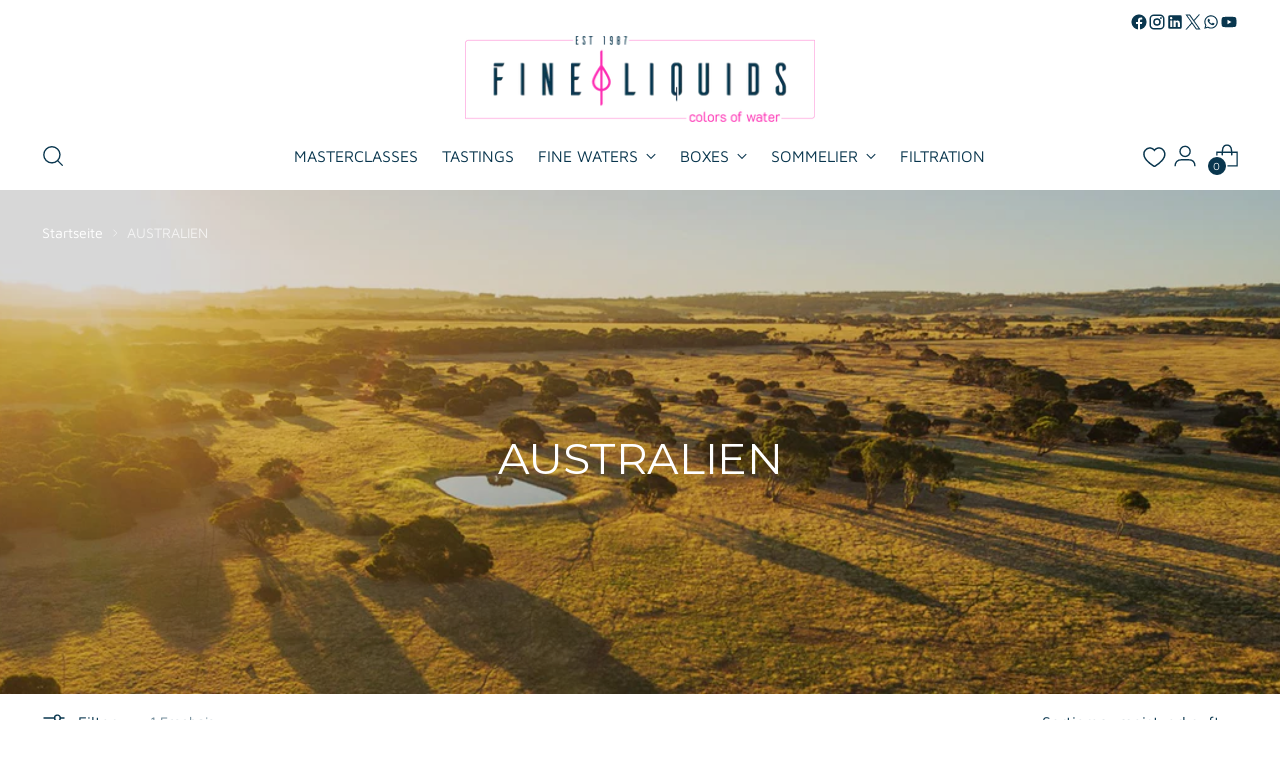

--- FILE ---
content_type: text/html; charset=utf-8
request_url: https://fine-liquids.com/de-us/collections/australien
body_size: 109685
content:
<!doctype html>

<!--
  ___                 ___           ___           ___
       /  /\                     /__/\         /  /\         /  /\
      /  /:/_                    \  \:\       /  /:/        /  /::\
     /  /:/ /\  ___     ___       \  \:\     /  /:/        /  /:/\:\
    /  /:/ /:/ /__/\   /  /\  ___  \  \:\   /  /:/  ___   /  /:/  \:\
   /__/:/ /:/  \  \:\ /  /:/ /__/\  \__\:\ /__/:/  /  /\ /__/:/ \__\:\
   \  \:\/:/    \  \:\  /:/  \  \:\ /  /:/ \  \:\ /  /:/ \  \:\ /  /:/
    \  \::/      \  \:\/:/    \  \:\  /:/   \  \:\  /:/   \  \:\  /:/
     \  \:\       \  \::/      \  \:\/:/     \  \:\/:/     \  \:\/:/
      \  \:\       \__\/        \  \::/       \  \::/       \  \::/
       \__\/                     \__\/         \__\/         \__\/

  --------------------------------------------------------------------
  #  Stiletto v3.2.0
  #  Documentation: https://fluorescent.co/help/stiletto/
  #  Purchase: https://themes.shopify.com/themes/stiletto/
  #  A product by Fluorescent: https://fluorescent.co/
  --------------------------------------------------------------------
-->

<html class="no-js" lang="de" style="--announcement-height: 1px;">
  <head>
	<!-- Added by AVADA SEO Suite -->
	

	<!-- /Added by AVADA SEO Suite -->
    <meta charset="UTF-8">
    <meta http-equiv="X-UA-Compatible" content="IE=edge,chrome=1">
    <meta name="viewport" content="width=device-width,initial-scale=1">




  <meta name="description" content="FINE LIQUIDS ">



    <link rel="canonical" href="https://fine-liquids.com/de-us/collections/australien">
    <link rel="preconnect" href="https://cdn.shopify.com" crossorigin=""><link rel="shortcut icon" href="//fine-liquids.com/cdn/shop/files/icon_vorlage.jpg?crop=center&height=32&v=1670408089&width=32" type="image/png"><title>AUSTRALIEN
&ndash; FINE LIQUIDS</title>

    
    





  
  




<meta property="og:url" content="https://fine-liquids.com/de-us/collections/australien">
<meta property="og:site_name" content="FINE LIQUIDS ">
<meta property="og:type" content="website">
<meta property="og:title" content="AUSTRALIEN">
<meta property="og:description" content="FINE LIQUIDS ">
<meta property="og:image" content="http://fine-liquids.com/cdn/shop/collections/australia.jpg?v=1672664273">
<meta property="og:image:secure_url" content="https://fine-liquids.com/cdn/shop/collections/australia.jpg?v=1672664273">



<meta name="twitter:title" content="AUSTRALIEN">
<meta name="twitter:description" content="FINE LIQUIDS ">
<meta name="twitter:card" content="summary_large_image">
<meta name="twitter:image" content="https://fine-liquids.com/cdn/shop/collections/australia.jpg?v=1672664273">
<meta name="twitter:image:width" content="480">
<meta name="twitter:image:height" content="480">


    <script>
  console.log('Stiletto v3.2.0 by Fluorescent');

  document.documentElement.className = document.documentElement.className.replace('no-js', '');
  if (window.matchMedia(`(prefers-reduced-motion: reduce)`) === true || window.matchMedia(`(prefers-reduced-motion: reduce)`).matches === true) {
    document.documentElement.classList.add('prefers-reduced-motion');
  } else {
    document.documentElement.classList.add('do-anim');
  }

  window.theme = {
    version: 'v3.2.0',
    themeName: 'Stiletto',
    moneyFormat: "${{amount}}",
    strings: {
      name: "FINE LIQUIDS ",
      accessibility: {
        play_video: "Spielen",
        pause_video: "Pause",
        range_lower: "Unter",
        range_upper: "Obere"
      },
      product: {
        no_shipping_rates: "Versandkosten nicht verfügbar",
        country_placeholder: "Land\/Region",
        review: "Eine Rezension schreiben"
      },
      products: {
        product: {
          unavailable: "Nicht verfügbar",
          unitPrice: "Stückpreis",
          unitPriceSeparator: "per",
          sku: "SKU"
        }
      },
      cart: {
        editCartNote: "Auftragsnotizen bearbeiten",
        addCartNote: "Fügen Sie eine Notiz zu Ihrer Bestellung hinzu",
        quantityError: "Sie haben die maximale Anzahl dieses Produktes in Ihrem Warenkorb"
      },
      pagination: {
        viewing: "Sie sehen gerade {{ of }} von {{ total }}",
        products: "produkte",
        results: "Ergebnisse"
      }
    },
    routes: {
      root: "/de-us",
      cart: {
        base: "/de-us/cart",
        add: "/de-us/cart/add",
        change: "/de-us/cart/change",
        update: "/de-us/cart/update",
        clear: "/de-us/cart/clear",
        // Manual routes until Shopify adds support
        shipping: "/de-us/cart/shipping_rates",
      },
      // Manual routes until Shopify adds support
      products: "/de-us/products",
      productRecommendations: "/de-us/recommendations/products",
      predictive_search_url: '/de-us/search/suggest',
    },
    icons: {
      chevron: "\u003cspan class=\"icon icon-new icon-chevron \"\u003e\n  \u003csvg viewBox=\"0 0 24 24\" fill=\"none\" xmlns=\"http:\/\/www.w3.org\/2000\/svg\"\u003e\u003cpath d=\"M1.875 7.438 12 17.563 22.125 7.438\" stroke=\"currentColor\" stroke-width=\"2\"\/\u003e\u003c\/svg\u003e\n\u003c\/span\u003e\n",
      close: "\u003cspan class=\"icon icon-new icon-close \"\u003e\n  \u003csvg viewBox=\"0 0 24 24\" fill=\"none\" xmlns=\"http:\/\/www.w3.org\/2000\/svg\"\u003e\u003cpath d=\"M2.66 1.34 2 .68.68 2l.66.66 1.32-1.32zm18.68 21.32.66.66L23.32 22l-.66-.66-1.32 1.32zm1.32-20 .66-.66L22 .68l-.66.66 1.32 1.32zM1.34 21.34.68 22 2 23.32l.66-.66-1.32-1.32zm0-18.68 10 10 1.32-1.32-10-10-1.32 1.32zm11.32 10 10-10-1.32-1.32-10 10 1.32 1.32zm-1.32-1.32-10 10 1.32 1.32 10-10-1.32-1.32zm0 1.32 10 10 1.32-1.32-10-10-1.32 1.32z\" fill=\"currentColor\"\/\u003e\u003c\/svg\u003e\n\u003c\/span\u003e\n",
      zoom: "\u003cspan class=\"icon icon-new icon-zoom \"\u003e\n  \u003csvg viewBox=\"0 0 24 24\" fill=\"none\" xmlns=\"http:\/\/www.w3.org\/2000\/svg\"\u003e\u003cpath d=\"M10.3,19.71c5.21,0,9.44-4.23,9.44-9.44S15.51,.83,10.3,.83,.86,5.05,.86,10.27s4.23,9.44,9.44,9.44Z\" fill=\"none\" stroke=\"currentColor\" stroke-linecap=\"round\" stroke-miterlimit=\"10\" stroke-width=\"1.63\"\/\u003e\n          \u003cpath d=\"M5.05,10.27H15.54\" fill=\"none\" stroke=\"currentColor\" stroke-miterlimit=\"10\" stroke-width=\"1.63\"\/\u003e\n          \u003cpath class=\"cross-up\" d=\"M10.3,5.02V15.51\" fill=\"none\" stroke=\"currentColor\" stroke-miterlimit=\"10\" stroke-width=\"1.63\"\/\u003e\n          \u003cpath d=\"M16.92,16.9l6.49,6.49\" fill=\"none\" stroke=\"currentColor\" stroke-miterlimit=\"10\" stroke-width=\"1.63\"\/\u003e\u003c\/svg\u003e\n\u003c\/span\u003e\n"
    },
    coreData: {
      n: "Stiletto",
      v: "v3.2.0",
    }
  }

  window.theme.searchableFields = "product_type,title,variants.title,vendor";

  
</script>

    <style>
  @font-face {
  font-family: Syne;
  font-weight: 700;
  font-style: normal;
  font-display: swap;
  src: url("//fine-liquids.com/cdn/fonts/syne/syne_n7.71bcf7e9318b7a8ce2a714f6d6108b998ecf2290.woff2") format("woff2"),
       url("//fine-liquids.com/cdn/fonts/syne/syne_n7.7c2f6db20e5c34357b8b752313646e67963ba59e.woff") format("woff");
}

  @font-face {
  font-family: Montserrat;
  font-weight: 400;
  font-style: normal;
  font-display: swap;
  src: url("//fine-liquids.com/cdn/fonts/montserrat/montserrat_n4.81949fa0ac9fd2021e16436151e8eaa539321637.woff2") format("woff2"),
       url("//fine-liquids.com/cdn/fonts/montserrat/montserrat_n4.a6c632ca7b62da89c3594789ba828388aac693fe.woff") format("woff");
}

  @font-face {
  font-family: Montserrat;
  font-weight: 100;
  font-style: normal;
  font-display: swap;
  src: url("//fine-liquids.com/cdn/fonts/montserrat/montserrat_n1.2f0714cbd41857ba00d5d4fafdce92c40aadb8e6.woff2") format("woff2"),
       url("//fine-liquids.com/cdn/fonts/montserrat/montserrat_n1.7bec1bf4c4d0f77c37dc95cf9616413eceba9082.woff") format("woff");
}

  @font-face {
  font-family: "Maven Pro";
  font-weight: 400;
  font-style: normal;
  font-display: swap;
  src: url("//fine-liquids.com/cdn/fonts/maven_pro/mavenpro_n4.c68ed1d8b5c0af622b14d3bb80bf3ead8907ac11.woff2") format("woff2"),
       url("//fine-liquids.com/cdn/fonts/maven_pro/mavenpro_n4.522bf9c765ae9601c2a4846d60057ced1efdcde2.woff") format("woff");
}

  @font-face {
  font-family: "Maven Pro";
  font-weight: 700;
  font-style: normal;
  font-display: swap;
  src: url("//fine-liquids.com/cdn/fonts/maven_pro/mavenpro_n7.1cf8ef6e1971df8c9c821bcb73da0b10e0c49a8b.woff2") format("woff2"),
       url("//fine-liquids.com/cdn/fonts/maven_pro/mavenpro_n7.1ecc5b9854a5f30ff1b42559ffcca41d24759633.woff") format("woff");
}

  
  

  :root {
    --color-text: #09364e;
    --color-text-8-percent: rgba(9, 54, 78, 0.08);  
    --color-text-alpha: rgba(9, 54, 78, 0.35);
    --color-text-meta: rgba(9, 54, 78, 0.6);
    --color-text-link: #ff29b4;
    --color-text-error: #D02F2E;
    --color-text-success: #478947;

    --color-background: #ffffff;
    --color-background-semi-transparent-80: rgba(255, 255, 255, 0.8);
    --color-background-semi-transparent-90: rgba(255, 255, 255, 0.9);

    --color-background-transparent: rgba(255, 255, 255, 0);
    --color-border: #bdbfbf;
    --color-border-meta: rgba(189, 191, 191, 0.6);
    --color-overlay: rgba(0, 0, 0, 0.7);

    --color-background-meta: #f5f5f5;
    --color-background-meta-alpha: rgba(245, 245, 245, 0.6);
    --color-background-darker-meta: #e8e8e8;
    --color-background-darker-meta-alpha: rgba(232, 232, 232, 0.6);
    --color-background-placeholder: #e8e8e8;
    --color-background-placeholder-lighter: #f0f0f0;
    --color-foreground-placeholder: rgba(9, 54, 78, 0.4);

    --color-border-input: #bdbfbf;
    --color-border-input-alpha: rgba(189, 191, 191, 0.25);
    --color-text-input: #09364e;
    --color-text-input-alpha: rgba(9, 54, 78, 0.04);

    --color-text-button: #ffffff;

    --color-background-button: #ff29b4;
    --color-background-button-alpha: rgba(255, 41, 180, 0.6);
    --color-background-outline-button-alpha: rgba(255, 41, 180, 0.1);
    --color-background-button-hover: #c2007e;

    --color-icon: rgba(9, 54, 78, 0.4);
    --color-icon-darker: rgba(9, 54, 78, 0.6);

    --color-text-sale-badge: #C31818;
    --color-background-sold-badge: #09364e;
    --color-text-sold-badge: #ffffff;

    --color-text-header: #09364e;
    --color-text-header-half-transparent: rgba(9, 54, 78, 0.5);

    --color-background-header: #ffffff;
    --color-background-header-transparent: rgba(255, 255, 255, 0);
    --color-icon-header: #09364e;
    --color-shadow-header: rgba(0, 0, 0, 0.15);

    --color-background-footer: #ebf0f2;
    --color-text-footer: #09364e;
    --color-text-footer-subdued: rgba(9, 54, 78, 0.7);

    --color-products-sale-price: #ff29b4;
    --color-products-rating-star: #09364e;

    --color-products-stock-good: #50bc57;
    --color-products-stock-medium: #C31818;
    --color-products-stock-bad: #A70100;
    --color-products-stock-bad: #A70100;

    --font-logo: Syne, sans-serif;
    --font-logo-weight: 700;
    --font-logo-style: normal;
    --logo-text-transform: none;
    --logo-letter-spacing: 0.0em;

    --font-heading: Montserrat, sans-serif;
    --font-heading-weight: 400;
    --font-heading-style: normal;
    --font-heading-text-transform: none;
    --font-heading-base-letter-spacing: -0.01em;
    --font-heading-base-size: 44px;

    --font-body: "Maven Pro", sans-serif;
    --font-body-weight: 400;
    --font-body-style: normal;
    --font-body-italic: italic;
    --font-body-bold-weight: 700;
    --font-body-base-letter-spacing: 0.0em;
    --font-body-base-size: 16px;

    /* Typography */
    --line-height-heading: 1.1;
    --line-height-subheading: 1.33;
    --line-height-body: 1.5;

    --logo-font-size: 
clamp(1.96875rem, 1.6191298342541436rem + 1.4917127071823204vw, 2.8125rem)
;

    --font-size-navigation-base: 16px;
    --font-navigation-base-letter-spacing: 0.0em;
    --font-navigation-base-text-transform: uppercase;

    --font-size-heading-display-1: 
clamp(3.465rem, 3.1915193370165746rem + 1.1668508287292818vw, 4.125rem)
;
    --font-size-heading-display-2: 
clamp(3.07923rem, 2.8361968508287294rem + 1.0369414364640883vw, 3.66575rem)
;
    --font-size-heading-display-3: 
clamp(2.694846rem, 2.4821509723756905rem + 0.9074987845303868vw, 3.20815rem)
;
    --font-size-heading-1-base: 
clamp(2.31rem, 2.12767955801105rem + 0.7779005524861878vw, 2.75rem)
;
    --font-size-heading-2-base: 
clamp(2.02125rem, 1.8617196132596685rem + 0.6806629834254144vw, 2.40625rem)
;
    --font-size-heading-3-base: 
clamp(1.7325rem, 1.5957596685082873rem + 0.5834254143646409vw, 2.0625rem)
;
    --font-size-heading-4-base: 
clamp(1.34673rem, 1.240437182320442rem + 0.4535160220994475vw, 1.60325rem)
;
    --font-size-heading-5-base: 
clamp(1.155rem, 1.063839779005525rem + 0.3889502762430939vw, 1.375rem)
;
    --font-size-heading-6-base: 
clamp(0.96096rem, 0.8851146961325966rem + 0.32360662983425414vw, 1.144rem)
;
    --font-size-body-400: 
clamp(1.59936rem, 1.5717467403314918rem + 0.11781657458563537vw, 1.666rem)
;
    --font-size-body-350: 
clamp(1.4928rem, 1.4670265193370167rem + 0.10996685082872927vw, 1.555rem)
;
    --font-size-body-300: 
clamp(1.38624rem, 1.3623062983425414rem + 0.1021171270718232vw, 1.444rem)
;
    --font-size-body-250: 
clamp(1.27968rem, 1.2575860773480663rem + 0.09426740331491712vw, 1.333rem)
;
    --font-size-body-200: 
clamp(1.17312rem, 1.1528658563535912rem + 0.08641767955801105vw, 1.222rem)
;
    --font-size-body-150: 
clamp(1.06656rem, 1.048145635359116rem + 0.07856795580110498vw, 1.111rem)
;
    --font-size-body-100: 
clamp(0.96rem, 0.9434254143646409rem + 0.07071823204419889vw, 1.0rem)
;
    --font-size-body-75: 
clamp(0.85248rem, 0.8377617679558012rem + 0.0627977900552486vw, 0.888rem)
;
    --font-size-body-60: 
clamp(0.789312rem, 0.7756843756906078rem + 0.05814453038674033vw, 0.8222rem)
;
    --font-size-body-50: 
clamp(0.74592rem, 0.733041546961326rem + 0.05494806629834254vw, 0.777rem)
;
    --font-size-body-25: 
clamp(0.69312rem, 0.6811531491712707rem + 0.0510585635359116vw, 0.722rem)
;
    --font-size-body-20: 
clamp(0.63936rem, 0.6283213259668509rem + 0.047098342541436466vw, 0.666rem)
;

    /* Buttons */
    
      --button-padding-multiplier: 1;
      --font-size-button: var(--font-size-body-50);
      --font-size-button-x-small: var(--font-size-body-25);
    

    --font-button-text-transform: uppercase;
    --button-letter-spacing: 0.0em;
    --line-height-button: 1.45;

    /* Product badges */
    
      --font-size-product-badge: var(--font-size-body-25);
    

    --font-product-badge-text-transform: none;

    /* Product listing titles */
    
      --font-size-listing-title: var(--font-size-body-60);
    

    --font-product-listing-title-text-transform: uppercase;
    --font-product-listing-title-base-letter-spacing: 0.0em;

    /* Shopify pay specific */
    --payment-terms-background-color: #f5f5f5;
  }

  @supports not (font-size: clamp(10px, 3.3vw, 20px)) {
    :root {
      --logo-font-size: 
2.390625rem
;
      --font-size-heading-display-1: 
3.795rem
;
      --font-size-heading-display-2: 
3.37249rem
;
      --font-size-heading-display-3: 
2.951498rem
;
      --font-size-heading-1-base: 
2.53rem
;
      --font-size-heading-2-base: 
2.21375rem
;
      --font-size-heading-3-base: 
1.8975rem
;
      --font-size-heading-4-base: 
1.47499rem
;
      --font-size-heading-5-base: 
1.265rem
;
      --font-size-heading-6-base: 
1.05248rem
;
      --font-size-body-400: 
1.63268rem
;
      --font-size-body-350: 
1.5239rem
;
      --font-size-body-300: 
1.41512rem
;
      --font-size-body-250: 
1.30634rem
;
      --font-size-body-200: 
1.19756rem
;
      --font-size-body-150: 
1.08878rem
;
      --font-size-body-100: 
0.98rem
;
      --font-size-body-75: 
0.87024rem
;
      --font-size-body-60: 
0.805756rem
;
      --font-size-body-50: 
0.76146rem
;
      --font-size-body-25: 
0.70756rem
;
      --font-size-body-20: 
0.65268rem
;
    }
  }.product-badge[data-handle="responsible"]{
        color: #3c9342;
      }
    
.product-badge[data-handle="best-seller"]{
        color: #01150f;
      }
    
.product-badge[data-handle="new"]{
        color: #01150f;
      }
    

</style>

<script>
  flu = window.flu || {};
  flu.chunks = {
    photoswipe: "//fine-liquids.com/cdn/shop/t/17/assets/photoswipe-chunk.js?v=18659099751219271031737622729",
    swiper: "//fine-liquids.com/cdn/shop/t/17/assets/swiper-chunk.js?v=73725226959832986321737622729",
    nouislider: "//fine-liquids.com/cdn/shop/t/17/assets/nouislider-chunk.js?v=131351027671466727271737622729",
    polyfillInert: "//fine-liquids.com/cdn/shop/t/17/assets/polyfill-inert-chunk.js?v=9775187524458939151737622729",
    polyfillResizeObserver: "//fine-liquids.com/cdn/shop/t/17/assets/polyfill-resize-observer-chunk.js?v=49253094118087005231737622729",
  };
</script>





  <script type="module" src="//fine-liquids.com/cdn/shop/t/17/assets/theme.min.js?v=52684368523609971151761568070"></script>










<meta name="viewport" content="width=device-width,initial-scale=1">
<script defer="">
  var defineVH = function () {
    document.documentElement.style.setProperty('--vh', window.innerHeight * 0.01 + 'px');
  };
  window.addEventListener('resize', defineVH);
  window.addEventListener('orientationchange', defineVH);
  defineVH();
</script>

<link href="//fine-liquids.com/cdn/shop/t/17/assets/theme.aio.min.css?v=109668626376898027551754394014" rel="stylesheet" type="text/css" media="all">


<link href="//fine-liquids.com/cdn/shop/t/17/assets/custom.aio.min.css?v=8189956828999775831754394013" rel="stylesheet" type="text/css" media="all">
    <script>window.performance && window.performance.mark && window.performance.mark('shopify.content_for_header.start');</script><meta name="google-site-verification" content="GgKuQP3TwSmKrmHkhoTFi_wmIi7KOXjK-o2Tl4bmI24">
<meta name="facebook-domain-verification" content="170dq8spgdcyifuqsk446tt7ok75yw">
<meta id="shopify-digital-wallet" name="shopify-digital-wallet" content="/66955247896/digital_wallets/dialog">
<meta name="shopify-checkout-api-token" content="8a71fa7c6602d198c0a3905c4fa92d96">
<meta id="in-context-paypal-metadata" data-shop-id="66955247896" data-venmo-supported="false" data-environment="production" data-locale="de_DE" data-paypal-v4="true" data-currency="USD">
<link rel="alternate" type="application/atom+xml" title="Feed" href="/de-us/collections/australien.atom">
<link rel="alternate" hreflang="x-default" href="https://fine-liquids.com/collections/australien">





















































<link rel="alternate" type="application/json+oembed" href="https://fine-liquids.com/de-us/collections/australien.oembed">
<script async="async" src="/checkouts/internal/preloads.js?locale=de-US"></script>
<link rel="preconnect" href="https://shop.app" crossorigin="anonymous">
<script async="async" src="https://shop.app/checkouts/internal/preloads.js?locale=de-US&shop_id=66955247896" crossorigin="anonymous"></script>
<script id="apple-pay-shop-capabilities" type="application/json">{"shopId":66955247896,"countryCode":"DE","currencyCode":"USD","merchantCapabilities":["supports3DS"],"merchantId":"gid:\/\/shopify\/Shop\/66955247896","merchantName":"FINE LIQUIDS ","requiredBillingContactFields":["postalAddress","email","phone"],"requiredShippingContactFields":["postalAddress","email","phone"],"shippingType":"shipping","supportedNetworks":["visa","maestro","masterCard","amex"],"total":{"type":"pending","label":"FINE LIQUIDS ","amount":"1.00"},"shopifyPaymentsEnabled":true,"supportsSubscriptions":true}</script>
<script id="shopify-features" type="application/json">{"accessToken":"8a71fa7c6602d198c0a3905c4fa92d96","betas":["rich-media-storefront-analytics"],"domain":"fine-liquids.com","predictiveSearch":true,"shopId":66955247896,"locale":"de"}</script>
<script>var Shopify = Shopify || {};
Shopify.shop = "fine-liquids.myshopify.com";
Shopify.locale = "de";
Shopify.currency = {"active":"USD","rate":"1.197072"};
Shopify.country = "US";
Shopify.theme = {"name":"Stiletto - Release - Shopwise 23.1.25","id":177520148817,"schema_name":"Stiletto","schema_version":"3.2.0","theme_store_id":1621,"role":"main"};
Shopify.theme.handle = "null";
Shopify.theme.style = {"id":null,"handle":null};
Shopify.cdnHost = "fine-liquids.com/cdn";
Shopify.routes = Shopify.routes || {};
Shopify.routes.root = "/de-us/";</script>
<script type="module">!function(o){(o.Shopify=o.Shopify||{}).modules=!0}(window);</script>
<script>!function(o){function n(){var o=[];function n(){o.push(Array.prototype.slice.apply(arguments))}return n.q=o,n}var t=o.Shopify=o.Shopify||{};t.loadFeatures=n(),t.autoloadFeatures=n()}(window);</script>
<script>
  window.ShopifyPay = window.ShopifyPay || {};
  window.ShopifyPay.apiHost = "shop.app\/pay";
  window.ShopifyPay.redirectState = null;
</script>
<script id="shop-js-analytics" type="application/json">{"pageType":"collection"}</script>
<script defer="defer" async="" type="module" src="//fine-liquids.com/cdn/shopifycloud/shop-js/modules/v2/client.init-shop-cart-sync_dgXdnYWx.de.esm.js"></script>
<script defer="defer" async="" type="module" src="//fine-liquids.com/cdn/shopifycloud/shop-js/modules/v2/chunk.common_BDBpfUOT.esm.js"></script>
<script type="module">
  await import("//fine-liquids.com/cdn/shopifycloud/shop-js/modules/v2/client.init-shop-cart-sync_dgXdnYWx.de.esm.js");
await import("//fine-liquids.com/cdn/shopifycloud/shop-js/modules/v2/chunk.common_BDBpfUOT.esm.js");

  window.Shopify.SignInWithShop?.initShopCartSync?.({"fedCMEnabled":true,"windoidEnabled":true});

</script>
<script>
  window.Shopify = window.Shopify || {};
  if (!window.Shopify.featureAssets) window.Shopify.featureAssets = {};
  window.Shopify.featureAssets['shop-js'] = {"shop-cart-sync":["modules/v2/client.shop-cart-sync_CtG1fxTT.de.esm.js","modules/v2/chunk.common_BDBpfUOT.esm.js"],"init-fed-cm":["modules/v2/client.init-fed-cm_Df-WA8xo.de.esm.js","modules/v2/chunk.common_BDBpfUOT.esm.js"],"shop-button":["modules/v2/client.shop-button_D-ottbBa.de.esm.js","modules/v2/chunk.common_BDBpfUOT.esm.js"],"shop-cash-offers":["modules/v2/client.shop-cash-offers_Bhd9cVdS.de.esm.js","modules/v2/chunk.common_BDBpfUOT.esm.js","modules/v2/chunk.modal_D9cAtnIc.esm.js"],"init-windoid":["modules/v2/client.init-windoid_CBxTqpyZ.de.esm.js","modules/v2/chunk.common_BDBpfUOT.esm.js"],"shop-toast-manager":["modules/v2/client.shop-toast-manager_C-fO2piy.de.esm.js","modules/v2/chunk.common_BDBpfUOT.esm.js"],"init-shop-email-lookup-coordinator":["modules/v2/client.init-shop-email-lookup-coordinator_CDwykDE0.de.esm.js","modules/v2/chunk.common_BDBpfUOT.esm.js"],"init-shop-cart-sync":["modules/v2/client.init-shop-cart-sync_dgXdnYWx.de.esm.js","modules/v2/chunk.common_BDBpfUOT.esm.js"],"pay-button":["modules/v2/client.pay-button_sP-05p2z.de.esm.js","modules/v2/chunk.common_BDBpfUOT.esm.js"],"shop-login-button":["modules/v2/client.shop-login-button_Cr5CmHaS.de.esm.js","modules/v2/chunk.common_BDBpfUOT.esm.js","modules/v2/chunk.modal_D9cAtnIc.esm.js"],"avatar":["modules/v2/client.avatar_BTnouDA3.de.esm.js"],"init-shop-for-new-customer-accounts":["modules/v2/client.init-shop-for-new-customer-accounts_CmuYn-EL.de.esm.js","modules/v2/client.shop-login-button_Cr5CmHaS.de.esm.js","modules/v2/chunk.common_BDBpfUOT.esm.js","modules/v2/chunk.modal_D9cAtnIc.esm.js"],"init-customer-accounts-sign-up":["modules/v2/client.init-customer-accounts-sign-up_B6-7eqkB.de.esm.js","modules/v2/client.shop-login-button_Cr5CmHaS.de.esm.js","modules/v2/chunk.common_BDBpfUOT.esm.js","modules/v2/chunk.modal_D9cAtnIc.esm.js"],"checkout-modal":["modules/v2/client.checkout-modal_CMGj1DY8.de.esm.js","modules/v2/chunk.common_BDBpfUOT.esm.js","modules/v2/chunk.modal_D9cAtnIc.esm.js"],"init-customer-accounts":["modules/v2/client.init-customer-accounts_voFM4U9M.de.esm.js","modules/v2/client.shop-login-button_Cr5CmHaS.de.esm.js","modules/v2/chunk.common_BDBpfUOT.esm.js","modules/v2/chunk.modal_D9cAtnIc.esm.js"],"shop-follow-button":["modules/v2/client.shop-follow-button_BcytTjtw.de.esm.js","modules/v2/chunk.common_BDBpfUOT.esm.js","modules/v2/chunk.modal_D9cAtnIc.esm.js"],"lead-capture":["modules/v2/client.lead-capture_C9CAxol9.de.esm.js","modules/v2/chunk.common_BDBpfUOT.esm.js","modules/v2/chunk.modal_D9cAtnIc.esm.js"],"shop-login":["modules/v2/client.shop-login_Bl8XxSoH.de.esm.js","modules/v2/chunk.common_BDBpfUOT.esm.js","modules/v2/chunk.modal_D9cAtnIc.esm.js"],"payment-terms":["modules/v2/client.payment-terms_D1KWy-_g.de.esm.js","modules/v2/chunk.common_BDBpfUOT.esm.js","modules/v2/chunk.modal_D9cAtnIc.esm.js"]};
</script>
<script>(function() {
  var isLoaded = false;
  function asyncLoad() {
    if (isLoaded) return;
    isLoaded = true;
    var urls = ["https:\/\/ecommerce-editor-connector.live.gelato.tech\/ecommerce-editor\/v1\/shopify.esm.js?c=df60d218-57ef-4028-8c4c-f0bbd31f8ec3\u0026s=cadb72dd-0ef6-4c82-8a79-4fe39155b6b9\u0026shop=fine-liquids.myshopify.com"];
    for (var i = 0; i < urls.length; i++) {
      var s = document.createElement('script');
      s.type = 'text/javascript';
      s.async = true;
      s.src = urls[i];
      var x = document.getElementsByTagName('script')[0];
      x.parentNode.insertBefore(s, x);
    }
  };
  if(window.attachEvent) {
    window.attachEvent('onload', asyncLoad);
  } else {
    window.addEventListener('load', asyncLoad, false);
  }
})();</script>
<script id="__st">var __st={"a":66955247896,"offset":3600,"reqid":"51d254c2-0090-4c1d-91a0-fe7a2a70fe7e-1765509652","pageurl":"fine-liquids.com\/de-us\/collections\/australien","u":"7d319400a75d","p":"collection","rtyp":"collection","rid":431162556696};</script>
<script>window.ShopifyPaypalV4VisibilityTracking = true;</script>
<script id="captcha-bootstrap">!function(){'use strict';const t='contact',e='account',n='new_comment',o=[[t,t],['blogs',n],['comments',n],[t,'customer']],c=[[e,'customer_login'],[e,'guest_login'],[e,'recover_customer_password'],[e,'create_customer']],r=t=>t.map((([t,e])=>`form[action*='/${t}']:not([data-nocaptcha='true']) input[name='form_type'][value='${e}']`)).join(','),a=t=>()=>t?[...document.querySelectorAll(t)].map((t=>t.form)):[];function s(){const t=[...o],e=r(t);return a(e)}const i='password',u='form_key',d=['recaptcha-v3-token','g-recaptcha-response','h-captcha-response',i],f=()=>{try{return window.sessionStorage}catch{return}},m='__shopify_v',_=t=>t.elements[u];function p(t,e,n=!1){try{const o=window.sessionStorage,c=JSON.parse(o.getItem(e)),{data:r}=function(t){const{data:e,action:n}=t;return t[m]||n?{data:e,action:n}:{data:t,action:n}}(c);for(const[e,n]of Object.entries(r))t.elements[e]&&(t.elements[e].value=n);n&&o.removeItem(e)}catch(o){console.error('form repopulation failed',{error:o})}}const l='form_type',E='cptcha';function T(t){t.dataset[E]=!0}const w=window,h=w.document,L='Shopify',v='ce_forms',y='captcha';let A=!1;((t,e)=>{const n=(g='f06e6c50-85a8-45c8-87d0-21a2b65856fe',I='https://cdn.shopify.com/shopifycloud/storefront-forms-hcaptcha/ce_storefront_forms_captcha_hcaptcha.v1.5.2.iife.js',D={infoText:'Durch hCaptcha geschützt',privacyText:'Datenschutz',termsText:'Allgemeine Geschäftsbedingungen'},(t,e,n)=>{const o=w[L][v],c=o.bindForm;if(c)return c(t,g,e,D).then(n);var r;o.q.push([[t,g,e,D],n]),r=I,A||(h.body.append(Object.assign(h.createElement('script'),{id:'captcha-provider',async:!0,src:r})),A=!0)});var g,I,D;w[L]=w[L]||{},w[L][v]=w[L][v]||{},w[L][v].q=[],w[L][y]=w[L][y]||{},w[L][y].protect=function(t,e){n(t,void 0,e),T(t)},Object.freeze(w[L][y]),function(t,e,n,w,h,L){const[v,y,A,g]=function(t,e,n){const i=e?o:[],u=t?c:[],d=[...i,...u],f=r(d),m=r(i),_=r(d.filter((([t,e])=>n.includes(e))));return[a(f),a(m),a(_),s()]}(w,h,L),I=t=>{const e=t.target;return e instanceof HTMLFormElement?e:e&&e.form},D=t=>v().includes(t);t.addEventListener('submit',(t=>{const e=I(t);if(!e)return;const n=D(e)&&!e.dataset.hcaptchaBound&&!e.dataset.recaptchaBound,o=_(e),c=g().includes(e)&&(!o||!o.value);(n||c)&&t.preventDefault(),c&&!n&&(function(t){try{if(!f())return;!function(t){const e=f();if(!e)return;const n=_(t);if(!n)return;const o=n.value;o&&e.removeItem(o)}(t);const e=Array.from(Array(32),(()=>Math.random().toString(36)[2])).join('');!function(t,e){_(t)||t.append(Object.assign(document.createElement('input'),{type:'hidden',name:u})),t.elements[u].value=e}(t,e),function(t,e){const n=f();if(!n)return;const o=[...t.querySelectorAll(`input[type='${i}']`)].map((({name:t})=>t)),c=[...d,...o],r={};for(const[a,s]of new FormData(t).entries())c.includes(a)||(r[a]=s);n.setItem(e,JSON.stringify({[m]:1,action:t.action,data:r}))}(t,e)}catch(e){console.error('failed to persist form',e)}}(e),e.submit())}));const S=(t,e)=>{t&&!t.dataset[E]&&(n(t,e.some((e=>e===t))),T(t))};for(const o of['focusin','change'])t.addEventListener(o,(t=>{const e=I(t);D(e)&&S(e,y())}));const B=e.get('form_key'),M=e.get(l),P=B&&M;t.addEventListener('DOMContentLoaded',(()=>{const t=y();if(P)for(const e of t)e.elements[l].value===M&&p(e,B);[...new Set([...A(),...v().filter((t=>'true'===t.dataset.shopifyCaptcha))])].forEach((e=>S(e,t)))}))}(h,new URLSearchParams(w.location.search),n,t,e,['guest_login'])})(!0,!0)}();</script>
<script integrity="sha256-52AcMU7V7pcBOXWImdc/TAGTFKeNjmkeM1Pvks/DTgc=" data-source-attribution="shopify.loadfeatures" defer="defer" src="//fine-liquids.com/cdn/shopifycloud/storefront/assets/storefront/load_feature-81c60534.js" crossorigin="anonymous"></script>
<script crossorigin="anonymous" defer="defer" src="//fine-liquids.com/cdn/shopifycloud/storefront/assets/shopify_pay/storefront-65b4c6d7.js?v=20250812"></script>
<script data-source-attribution="shopify.dynamic_checkout.dynamic.init">var Shopify=Shopify||{};Shopify.PaymentButton=Shopify.PaymentButton||{isStorefrontPortableWallets:!0,init:function(){window.Shopify.PaymentButton.init=function(){};var t=document.createElement("script");t.src="https://fine-liquids.com/cdn/shopifycloud/portable-wallets/latest/portable-wallets.de.js",t.type="module",document.head.appendChild(t)}};
</script>
<script data-source-attribution="shopify.dynamic_checkout.buyer_consent">
  function portableWalletsHideBuyerConsent(e){var t=document.getElementById("shopify-buyer-consent"),n=document.getElementById("shopify-subscription-policy-button");t&&n&&(t.classList.add("hidden"),t.setAttribute("aria-hidden","true"),n.removeEventListener("click",e))}function portableWalletsShowBuyerConsent(e){var t=document.getElementById("shopify-buyer-consent"),n=document.getElementById("shopify-subscription-policy-button");t&&n&&(t.classList.remove("hidden"),t.removeAttribute("aria-hidden"),n.addEventListener("click",e))}window.Shopify?.PaymentButton&&(window.Shopify.PaymentButton.hideBuyerConsent=portableWalletsHideBuyerConsent,window.Shopify.PaymentButton.showBuyerConsent=portableWalletsShowBuyerConsent);
</script>
<script data-source-attribution="shopify.dynamic_checkout.cart.bootstrap">document.addEventListener("DOMContentLoaded",(function(){function t(){return document.querySelector("shopify-accelerated-checkout-cart, shopify-accelerated-checkout")}if(t())Shopify.PaymentButton.init();else{new MutationObserver((function(e,n){t()&&(Shopify.PaymentButton.init(),n.disconnect())})).observe(document.body,{childList:!0,subtree:!0})}}));
</script>
<script id="scb4127" type="text/javascript" async="" src="https://fine-liquids.com/cdn/shopifycloud/privacy-banner/storefront-banner.js"></script><link id="shopify-accelerated-checkout-styles" rel="stylesheet" media="screen" href="https://fine-liquids.com/cdn/shopifycloud/portable-wallets/latest/accelerated-checkout-backwards-compat.css" crossorigin="anonymous">
<style id="shopify-accelerated-checkout-cart">
        #shopify-buyer-consent {
  margin-top: 1em;
  display: inline-block;
  width: 100%;
}

#shopify-buyer-consent.hidden {
  display: none;
}

#shopify-subscription-policy-button {
  background: none;
  border: none;
  padding: 0;
  text-decoration: underline;
  font-size: inherit;
  cursor: pointer;
}

#shopify-subscription-policy-button::before {
  box-shadow: none;
}

      </style>

<script>window.performance && window.performance.mark && window.performance.mark('shopify.content_for_header.end');</script>
  <!-- BEGIN app block: shopify://apps/judge-me-reviews/blocks/judgeme_core/61ccd3b1-a9f2-4160-9fe9-4fec8413e5d8 --><!-- Start of Judge.me Core -->




<link rel="dns-prefetch" href="https://cdnwidget.judge.me">
<link rel="dns-prefetch" href="https://cdn.judge.me">
<link rel="dns-prefetch" href="https://cdn1.judge.me">
<link rel="dns-prefetch" href="https://api.judge.me">

<script data-cfasync="false" class="jdgm-settings-script">window.jdgmSettings={"pagination":5,"disable_web_reviews":false,"badge_no_review_text":"No reviews","badge_n_reviews_text":"{{ n }} review/reviews","hide_badge_preview_if_no_reviews":true,"badge_hide_text":false,"enforce_center_preview_badge":false,"widget_title":"Customer Reviews","widget_open_form_text":"Write a review","widget_close_form_text":"Cancel review","widget_refresh_page_text":"Refresh page","widget_summary_text":"Based on {{ number_of_reviews }} review/reviews","widget_no_review_text":"Be the first to write a review","widget_name_field_text":"Display name","widget_verified_name_field_text":"Verified Name (public)","widget_name_placeholder_text":"Display name","widget_required_field_error_text":"This field is required.","widget_email_field_text":"Email address","widget_verified_email_field_text":"Verified Email (private, can not be edited)","widget_email_placeholder_text":"Your email address","widget_email_field_error_text":"Please enter a valid email address.","widget_rating_field_text":"Rating","widget_review_title_field_text":"Review Title","widget_review_title_placeholder_text":"Give your review a title","widget_review_body_field_text":"Review content","widget_review_body_placeholder_text":"Start writing here...","widget_pictures_field_text":"Picture/Video (optional)","widget_submit_review_text":"Submit Review","widget_submit_verified_review_text":"Submit Verified Review","widget_submit_success_msg_with_auto_publish":"Thank you! Please refresh the page in a few moments to see your review. You can remove or edit your review by logging into \u003ca href='https://judge.me/login' target='_blank' rel='nofollow noopener'\u003eJudge.me\u003c/a\u003e","widget_submit_success_msg_no_auto_publish":"Thank you! Your review will be published as soon as it is approved by the shop admin. You can remove or edit your review by logging into \u003ca href='https://judge.me/login' target='_blank' rel='nofollow noopener'\u003eJudge.me\u003c/a\u003e","widget_show_default_reviews_out_of_total_text":"Showing {{ n_reviews_shown }} out of {{ n_reviews }} reviews.","widget_show_all_link_text":"Show all","widget_show_less_link_text":"Show less","widget_author_said_text":"{{ reviewer_name }} said:","widget_days_text":"{{ n }} days ago","widget_weeks_text":"{{ n }} week/weeks ago","widget_months_text":"{{ n }} month/months ago","widget_years_text":"{{ n }} year/years ago","widget_yesterday_text":"Yesterday","widget_today_text":"Today","widget_replied_text":"\u003e\u003e {{ shop_name }} replied:","widget_read_more_text":"Read more","widget_rating_filter_see_all_text":"See all reviews","widget_sorting_most_recent_text":"Most Recent","widget_sorting_highest_rating_text":"Highest Rating","widget_sorting_lowest_rating_text":"Lowest Rating","widget_sorting_with_pictures_text":"Only Pictures","widget_sorting_most_helpful_text":"Most Helpful","widget_open_question_form_text":"Ask a question","widget_reviews_subtab_text":"Reviews","widget_questions_subtab_text":"Questions","widget_question_label_text":"Question","widget_answer_label_text":"Answer","widget_question_placeholder_text":"Write your question here","widget_submit_question_text":"Submit Question","widget_question_submit_success_text":"Thank you for your question! We will notify you once it gets answered.","verified_badge_text":"Verified","verified_badge_placement":"left-of-reviewer-name","widget_hide_border":false,"widget_social_share":false,"all_reviews_include_out_of_store_products":true,"all_reviews_out_of_store_text":"(out of store)","all_reviews_product_name_prefix_text":"about","enable_review_pictures":true,"review_date_format":"dd/mm/yyyy","widget_product_reviews_subtab_text":"Product Reviews","widget_shop_reviews_subtab_text":"Shop Reviews","widget_write_a_store_review_text":"Write a Store Review","widget_other_languages_heading":"Reviews in Other Languages","widget_translate_review_text":"Translate review to {{ language }}","widget_translating_review_text":"Translating...","widget_show_original_translation_text":"Show original ({{ language }})","widget_translate_review_failed_text":"Review couldn't be translated.","widget_translate_review_retry_text":"Retry","widget_translate_review_try_again_later_text":"Try again later","widget_sorting_pictures_first_text":"Pictures First","floating_tab_button_name":"★ Reviews","floating_tab_title":"Let customers speak for us","floating_tab_url":"","floating_tab_url_enabled":false,"all_reviews_text_badge_text":"Customers rate us {{ shop.metafields.judgeme.all_reviews_rating | round: 1 }}/5 based on {{ shop.metafields.judgeme.all_reviews_count }} reviews.","all_reviews_text_badge_text_branded_style":"{{ shop.metafields.judgeme.all_reviews_rating | round: 1 }} out of 5 stars based on {{ shop.metafields.judgeme.all_reviews_count }} reviews","all_reviews_text_badge_url":"","all_reviews_text_style":"branded","featured_carousel_title":"Let customers speak for us","featured_carousel_count_text":"from {{ n }} reviews","featured_carousel_url":"","verified_count_badge_style":"branded","verified_count_badge_url":"","picture_reminder_submit_button":"Upload Pictures","widget_sorting_videos_first_text":"Videos First","widget_review_pending_text":"Pending","remove_microdata_snippet":true,"preview_badge_no_question_text":"No questions","preview_badge_n_question_text":"{{ number_of_questions }} question/questions","widget_search_bar_placeholder":"Search reviews","widget_sorting_verified_only_text":"Verified only","featured_carousel_verified_badge_enable":true,"featured_carousel_more_reviews_button_text":"Read more reviews","featured_carousel_view_product_button_text":"View product","all_reviews_page_load_more_text":"Load More Reviews","widget_advanced_speed_features":5,"widget_public_name_text":"displayed publicly like","default_reviewer_name_has_non_latin":true,"widget_reviewer_anonymous":"Anonymous","medals_widget_title":"Judge.me Review Medals","widget_invalid_yt_video_url_error_text":"Not a YouTube video URL","widget_max_length_field_error_text":"Please enter no more than {0} characters.","widget_verified_by_shop_text":"Verified by Shop","widget_load_with_code_splitting":true,"widget_ugc_title":"Made by us, Shared by you","widget_ugc_subtitle":"Tag us to see your picture featured in our page","widget_ugc_primary_button_text":"Buy Now","widget_ugc_secondary_button_text":"Load More","widget_ugc_reviews_button_text":"View Reviews","widget_primary_color":"#09364E","widget_summary_average_rating_text":"{{ average_rating }} out of 5","widget_media_grid_title":"Customer photos \u0026 videos","widget_media_grid_see_more_text":"See more","widget_verified_by_judgeme_text":"Verified by Judge.me","widget_verified_by_judgeme_text_in_store_medals":"Verified by Judge.me","widget_media_field_exceed_quantity_message":"Sorry, we can only accept {{ max_media }} for one review.","widget_media_field_exceed_limit_message":"{{ file_name }} is too large, please select a {{ media_type }} less than {{ size_limit }}MB.","widget_review_submitted_text":"Review Submitted!","widget_question_submitted_text":"Question Submitted!","widget_close_form_text_question":"Cancel","widget_write_your_answer_here_text":"Write your answer here","widget_enabled_branded_link":true,"widget_show_collected_by_judgeme":true,"widget_collected_by_judgeme_text":"collected by Judge.me","widget_load_more_text":"Load More","widget_full_review_text":"Full Review","widget_read_more_reviews_text":"Read More Reviews","widget_read_questions_text":"Read Questions","widget_questions_and_answers_text":"Questions \u0026 Answers","widget_verified_by_text":"Verified by","widget_verified_text":"Verified","widget_number_of_reviews_text":"{{ number_of_reviews }} reviews","widget_back_button_text":"Back","widget_next_button_text":"Next","widget_custom_forms_filter_button":"Filters","how_reviews_are_collected":"How reviews are collected?","widget_gdpr_statement":"How we use your data: We'll only contact you about the review you left, and only if necessary. By submitting your review, you agree to Judge.me's \u003ca href='https://judge.me/terms' target='_blank' rel='nofollow noopener'\u003eterms\u003c/a\u003e, \u003ca href='https://judge.me/privacy' target='_blank' rel='nofollow noopener'\u003eprivacy\u003c/a\u003e and \u003ca href='https://judge.me/content-policy' target='_blank' rel='nofollow noopener'\u003econtent\u003c/a\u003e policies.","review_snippet_widget_round_border_style":true,"review_snippet_widget_card_color":"#FFFFFF","review_snippet_widget_slider_arrows_background_color":"#FFFFFF","review_snippet_widget_slider_arrows_color":"#000000","review_snippet_widget_star_color":"#108474","all_reviews_product_variant_label_text":"Variant: ","widget_show_verified_branding":true,"review_content_screen_title_text":"How would you rate this product?","review_content_introduction_text":"We would love it if you would share a bit about your experience.","one_star_review_guidance_text":"Poor","five_star_review_guidance_text":"Great","customer_information_screen_title_text":"About you","customer_information_introduction_text":"Please tell us more about you.","custom_questions_screen_title_text":"Your experience in more detail","custom_questions_introduction_text":"Here are a few questions to help us understand more about your experience.","review_submitted_screen_title_text":"Thanks for your review!","review_submitted_screen_thank_you_text":"We are processing it and it will appear on the store soon.","review_submitted_screen_email_verification_text":"Please confirm your email by clicking the link we just sent you. This helps us keep reviews authentic.","review_submitted_request_store_review_text":"Would you like to share your experience of shopping with us?","review_submitted_review_other_products_text":"Would you like to review these products?","reviewer_media_screen_title_picture_text":"Share a picture","reviewer_media_introduction_picture_text":"Upload a photo to support your review.","reviewer_media_screen_title_video_text":"Share a video","reviewer_media_introduction_video_text":"Upload a video to support your review.","reviewer_media_screen_title_picture_or_video_text":"Share a picture or video","reviewer_media_introduction_picture_or_video_text":"Upload a photo or video to support your review.","reviewer_media_youtube_url_text":"Paste your Youtube URL here","advanced_settings_next_step_button_text":"Next","advanced_settings_close_review_button_text":"Close","write_review_flow_required_text":"Required","write_review_flow_privacy_message_text":"We respect your privacy.","write_review_flow_anonymous_text":"Post review as anonymous","write_review_flow_visibility_text":"This won't be visible to other customers.","write_review_flow_multiple_selection_help_text":"Select as many as you like","write_review_flow_single_selection_help_text":"Select one option","write_review_flow_required_field_error_text":"This field is required","write_review_flow_invalid_email_error_text":"Please enter a valid email address","write_review_flow_max_length_error_text":"Max. {{ max_length }} characters.","write_review_flow_media_upload_text":"\u003cb\u003eClick to upload\u003c/b\u003e or drag and drop","write_review_flow_gdpr_statement":"We'll only contact you about your review if necessary. By submitting your review, you agree to our \u003ca href='https://judge.me/terms' target='_blank' rel='nofollow noopener'\u003eterms and conditions\u003c/a\u003e and \u003ca href='https://judge.me/privacy' target='_blank' rel='nofollow noopener'\u003eprivacy policy\u003c/a\u003e.","transparency_badges_collected_via_store_invite_text":"Review collected via store invitation","transparency_badges_from_another_provider_text":"Review collected from another provider","transparency_badges_collected_from_store_visitor_text":"Review collected from a store visitor","transparency_badges_written_in_google_text":"Review written in Google","transparency_badges_written_in_etsy_text":"Review written in Etsy","transparency_badges_written_in_shop_app_text":"Review written in Shop App","transparency_badges_earned_reward_text":"Review earned a reward for future purchase","platform":"shopify","branding_url":"https://app.judge.me/reviews/stores/fine-liquids.com","branding_text":"Powered by Judge.me","locale":"en","reply_name":"FINE LIQUIDS ","widget_version":"3.0","footer":true,"autopublish":true,"review_dates":true,"enable_custom_form":false,"shop_use_review_site":true,"shop_locale":"en","enable_multi_locales_translations":true,"show_review_title_input":true,"review_verification_email_status":"always","can_be_branded":true,"reply_name_text":"FINE LIQUIDS "};</script> <style class="jdgm-settings-style">.jdgm-xx{left:0}:root{--jdgm-primary-color: #09364E;--jdgm-secondary-color: rgba(9,54,78,0.1);--jdgm-star-color: #09364E;--jdgm-write-review-text-color: white;--jdgm-write-review-bg-color: #09364E;--jdgm-paginate-color: #09364E;--jdgm-border-radius: 0;--jdgm-reviewer-name-color: #09364E}.jdgm-histogram__bar-content{background-color:#09364E}.jdgm-rev[data-verified-buyer=true] .jdgm-rev__icon.jdgm-rev__icon:after,.jdgm-rev__buyer-badge.jdgm-rev__buyer-badge{color:white;background-color:#09364E}.jdgm-review-widget--small .jdgm-gallery.jdgm-gallery .jdgm-gallery__thumbnail-link:nth-child(8) .jdgm-gallery__thumbnail-wrapper.jdgm-gallery__thumbnail-wrapper:before{content:"See more"}@media only screen and (min-width: 768px){.jdgm-gallery.jdgm-gallery .jdgm-gallery__thumbnail-link:nth-child(8) .jdgm-gallery__thumbnail-wrapper.jdgm-gallery__thumbnail-wrapper:before{content:"See more"}}.jdgm-prev-badge[data-average-rating='0.00']{display:none !important}.jdgm-author-all-initials{display:none !important}.jdgm-author-last-initial{display:none !important}.jdgm-rev-widg__title{visibility:hidden}.jdgm-rev-widg__summary-text{visibility:hidden}.jdgm-prev-badge__text{visibility:hidden}.jdgm-rev__prod-link-prefix:before{content:'about'}.jdgm-rev__variant-label:before{content:'Variant: '}.jdgm-rev__out-of-store-text:before{content:'(out of store)'}@media only screen and (min-width: 768px){.jdgm-rev__pics .jdgm-rev_all-rev-page-picture-separator,.jdgm-rev__pics .jdgm-rev__product-picture{display:none}}@media only screen and (max-width: 768px){.jdgm-rev__pics .jdgm-rev_all-rev-page-picture-separator,.jdgm-rev__pics .jdgm-rev__product-picture{display:none}}.jdgm-preview-badge[data-template="product"]{display:none !important}.jdgm-preview-badge[data-template="collection"]{display:none !important}.jdgm-preview-badge[data-template="index"]{display:none !important}.jdgm-review-widget[data-from-snippet="true"]{display:none !important}.jdgm-verified-count-badget[data-from-snippet="true"]{display:none !important}.jdgm-carousel-wrapper[data-from-snippet="true"]{display:none !important}.jdgm-all-reviews-text[data-from-snippet="true"]{display:none !important}.jdgm-medals-section[data-from-snippet="true"]{display:none !important}.jdgm-ugc-media-wrapper[data-from-snippet="true"]{display:none !important}.jdgm-review-snippet-widget .jdgm-rev-snippet-widget__cards-container .jdgm-rev-snippet-card{border-radius:8px;background:#fff}.jdgm-review-snippet-widget .jdgm-rev-snippet-widget__cards-container .jdgm-rev-snippet-card__rev-rating .jdgm-star{color:#108474}.jdgm-review-snippet-widget .jdgm-rev-snippet-widget__prev-btn,.jdgm-review-snippet-widget .jdgm-rev-snippet-widget__next-btn{border-radius:50%;background:#fff}.jdgm-review-snippet-widget .jdgm-rev-snippet-widget__prev-btn>svg,.jdgm-review-snippet-widget .jdgm-rev-snippet-widget__next-btn>svg{fill:#000}.jdgm-full-rev-modal.rev-snippet-widget .jm-mfp-container .jm-mfp-content,.jdgm-full-rev-modal.rev-snippet-widget .jm-mfp-container .jdgm-full-rev__icon,.jdgm-full-rev-modal.rev-snippet-widget .jm-mfp-container .jdgm-full-rev__pic-img,.jdgm-full-rev-modal.rev-snippet-widget .jm-mfp-container .jdgm-full-rev__reply{border-radius:8px}.jdgm-full-rev-modal.rev-snippet-widget .jm-mfp-container .jdgm-full-rev[data-verified-buyer="true"] .jdgm-full-rev__icon::after{border-radius:8px}.jdgm-full-rev-modal.rev-snippet-widget .jm-mfp-container .jdgm-full-rev .jdgm-rev__buyer-badge{border-radius:calc( 8px / 2 )}.jdgm-full-rev-modal.rev-snippet-widget .jm-mfp-container .jdgm-full-rev .jdgm-full-rev__replier::before{content:'FINE LIQUIDS '}.jdgm-full-rev-modal.rev-snippet-widget .jm-mfp-container .jdgm-full-rev .jdgm-full-rev__product-button{border-radius:calc( 8px * 6 )}
</style> <style class="jdgm-settings-style"></style>

  
  
  
  <style class="jdgm-miracle-styles">
  @-webkit-keyframes jdgm-spin{0%{-webkit-transform:rotate(0deg);-ms-transform:rotate(0deg);transform:rotate(0deg)}100%{-webkit-transform:rotate(359deg);-ms-transform:rotate(359deg);transform:rotate(359deg)}}@keyframes jdgm-spin{0%{-webkit-transform:rotate(0deg);-ms-transform:rotate(0deg);transform:rotate(0deg)}100%{-webkit-transform:rotate(359deg);-ms-transform:rotate(359deg);transform:rotate(359deg)}}@font-face{font-family:'JudgemeStar';src:url("[data-uri]") format("woff");font-weight:normal;font-style:normal}.jdgm-star{font-family:'JudgemeStar';display:inline !important;text-decoration:none !important;padding:0 4px 0 0 !important;margin:0 !important;font-weight:bold;opacity:1;-webkit-font-smoothing:antialiased;-moz-osx-font-smoothing:grayscale}.jdgm-star:hover{opacity:1}.jdgm-star:last-of-type{padding:0 !important}.jdgm-star.jdgm--on:before{content:"\e000"}.jdgm-star.jdgm--off:before{content:"\e001"}.jdgm-star.jdgm--half:before{content:"\e002"}.jdgm-widget *{margin:0;line-height:1.4;-webkit-box-sizing:border-box;-moz-box-sizing:border-box;box-sizing:border-box;-webkit-overflow-scrolling:touch}.jdgm-hidden{display:none !important;visibility:hidden !important}.jdgm-temp-hidden{display:none}.jdgm-spinner{width:40px;height:40px;margin:auto;border-radius:50%;border-top:2px solid #eee;border-right:2px solid #eee;border-bottom:2px solid #eee;border-left:2px solid #ccc;-webkit-animation:jdgm-spin 0.8s infinite linear;animation:jdgm-spin 0.8s infinite linear}.jdgm-prev-badge{display:block !important}

</style>


  
  
   


<script data-cfasync="false" class="jdgm-script">
!function(e){window.jdgm=window.jdgm||{},jdgm.CDN_HOST="https://cdnwidget.judge.me/",jdgm.API_HOST="https://api.judge.me/",jdgm.CDN_BASE_URL="https://cdn.shopify.com/extensions/019b0cac-cff0-7e9e-8d68-33c30d1f27af/judgeme-extensions-260/assets/",
jdgm.docReady=function(d){(e.attachEvent?"complete"===e.readyState:"loading"!==e.readyState)?
setTimeout(d,0):e.addEventListener("DOMContentLoaded",d)},jdgm.loadCSS=function(d,t,o,a){
!o&&jdgm.loadCSS.requestedUrls.indexOf(d)>=0||(jdgm.loadCSS.requestedUrls.push(d),
(a=e.createElement("link")).rel="stylesheet",a.class="jdgm-stylesheet",a.media="nope!",
a.href=d,a.onload=function(){this.media="all",t&&setTimeout(t)},e.body.appendChild(a))},
jdgm.loadCSS.requestedUrls=[],jdgm.loadJS=function(e,d){var t=new XMLHttpRequest;
t.onreadystatechange=function(){4===t.readyState&&(Function(t.response)(),d&&d(t.response))},
t.open("GET",e),t.send()},jdgm.docReady((function(){(window.jdgmLoadCSS||e.querySelectorAll(
".jdgm-widget, .jdgm-all-reviews-page").length>0)&&(jdgmSettings.widget_load_with_code_splitting?
parseFloat(jdgmSettings.widget_version)>=3?jdgm.loadCSS(jdgm.CDN_HOST+"widget_v3/base.css"):
jdgm.loadCSS(jdgm.CDN_HOST+"widget/base.css"):jdgm.loadCSS(jdgm.CDN_HOST+"shopify_v2.css"),
jdgm.loadJS(jdgm.CDN_HOST+"loa"+"der.js"))}))}(document);
</script>
<noscript><link rel="stylesheet" type="text/css" media="all" href="https://cdnwidget.judge.me/shopify_v2.css"></noscript>

<!-- BEGIN app snippet: theme_fix_tags --><script>
  (function() {
    var jdgmThemeFixes = null;
    if (!jdgmThemeFixes) return;
    var thisThemeFix = jdgmThemeFixes[Shopify.theme.id];
    if (!thisThemeFix) return;

    if (thisThemeFix.html) {
      document.addEventListener("DOMContentLoaded", function() {
        var htmlDiv = document.createElement('div');
        htmlDiv.classList.add('jdgm-theme-fix-html');
        htmlDiv.innerHTML = thisThemeFix.html;
        document.body.append(htmlDiv);
      });
    };

    if (thisThemeFix.css) {
      var styleTag = document.createElement('style');
      styleTag.classList.add('jdgm-theme-fix-style');
      styleTag.innerHTML = thisThemeFix.css;
      document.head.append(styleTag);
    };

    if (thisThemeFix.js) {
      var scriptTag = document.createElement('script');
      scriptTag.classList.add('jdgm-theme-fix-script');
      scriptTag.innerHTML = thisThemeFix.js;
      document.head.append(scriptTag);
    };
  })();
</script>
<!-- END app snippet -->
<!-- End of Judge.me Core -->



<!-- END app block --><!-- BEGIN app block: shopify://apps/avada-seo-suite/blocks/avada-seo/15507c6e-1aa3-45d3-b698-7e175e033440 --><script>
  window.AVADA_SEO_ENABLED = true;
</script><!-- BEGIN app snippet: avada-broken-link-manager --><!-- END app snippet --><!-- BEGIN app snippet: avada-seo-site --><!-- END app snippet --><!-- BEGIN app snippet: avada-robot-onpage --><!-- Avada SEO Robot Onpage -->












<!-- END app snippet --><!-- BEGIN app snippet: avada-frequently-asked-questions -->







<!-- END app snippet --><!-- BEGIN app snippet: avada-custom-css --> <!-- BEGIN Avada SEO custom CSS END -->


<!-- END Avada SEO custom CSS END -->
<!-- END app snippet --><!-- BEGIN app snippet: avada-seo-preload --><script>
  const ignore = ["\/cart","\/account"];
  window.FPConfig = {
      delay: 0,
      ignoreKeywords: ignore || ['/cart', '/account/login', '/account/logout', '/account'],
      maxRPS: 3,
      hoverDelay: 50
  };
</script>

<script src="https://cdn.shopify.com/extensions/019b0795-7535-7412-8e29-645166d0c8ad/avada-seo-suite-214/assets/flying-pages.js" defer="defer"></script>


<!-- END app snippet --><!-- BEGIN app snippet: avada-loading --><style>
  @keyframes avada-rotate {
    0% { transform: rotate(0); }
    100% { transform: rotate(360deg); }
  }

  @keyframes avada-fade-out {
    0% { opacity: 1; visibility: visible; }
    100% { opacity: 0; visibility: hidden; }
  }

  .Avada-LoadingScreen {
    display: none;
    width: 100%;
    height: 100vh;
    top: 0;
    position: fixed;
    z-index: 9999;
    display: flex;
    align-items: center;
    justify-content: center;
  
    background-color: #F2F2F2;
  
  }

  .Avada-LoadingScreen svg {
    animation: avada-rotate 1s linear infinite;
    width: 75px;
    height: 75px;
  }
</style>
<script>
  const themeId = Shopify.theme.id;
  const loadingSettingsValue = {"enabled":false,"loadingColor":"#333333","bgColor":"#F2F2F2","waitTime":0,"durationTime":2,"loadingType":"circle","bgType":"color","sizeLoading":"75","displayShow":"first","bgImage":"","currentLogoId":"","themeIds":[],"loadingImageUrl":"","customLogoThemeIds":{}};
  const loadingType = loadingSettingsValue?.loadingType;
  function renderLoading() {
    new MutationObserver((mutations, observer) => {
      if (document.body) {
        observer.disconnect();
        const loadingDiv = document.createElement('div');
        loadingDiv.className = 'Avada-LoadingScreen';
        if(loadingType === 'custom_logo' || loadingType === 'favicon_logo') {
          const srcLoadingImage = loadingSettingsValue?.customLogoThemeIds[themeId] || '';
          if(srcLoadingImage) {
            loadingDiv.innerHTML = `
            <img alt="Avada logo"  height="600px" loading="eager" fetchpriority="high"
              src="${srcLoadingImage}&width=600"
              width="600px" />
              `
          }
        }
        if(loadingType === 'circle') {
          loadingDiv.innerHTML = `
        <svg viewBox="0 0 40 40" fill="none" xmlns="http://www.w3.org/2000/svg">
          <path d="M20 3.75C11.0254 3.75 3.75 11.0254 3.75 20C3.75 21.0355 2.91053 21.875 1.875 21.875C0.839475 21.875 0 21.0355 0 20C0 8.9543 8.9543 0 20 0C31.0457 0 40 8.9543 40 20C40 31.0457 31.0457 40 20 40C18.9645 40 18.125 39.1605 18.125 38.125C18.125 37.0895 18.9645 36.25 20 36.25C28.9748 36.25 36.25 28.9748 36.25 20C36.25 11.0254 28.9748 3.75 20 3.75Z" fill="#333333"/>
        </svg>
      `;
        }

        document.body.insertBefore(loadingDiv, document.body.firstChild || null);
        const e = '2';
        const t = 'first';
        const o = 'first' === t;
        const a = sessionStorage.getItem('isShowLoadingAvada');
        const n = document.querySelector('.Avada-LoadingScreen');
        if (a && o) return (n.style.display = 'none');
        n.style.display = 'flex';
        const i = document.body;
        i.style.overflow = 'hidden';
        const l = () => {
          i.style.overflow = 'auto';
          n.style.animation = 'avada-fade-out 1s ease-out forwards';
          setTimeout(() => {
            n.style.display = 'none';
          }, 1000);
        };
        if ((o && !a && sessionStorage.setItem('isShowLoadingAvada', true), 'duration_auto' === e)) {
          window.onload = function() {
            l();
          };
          return;
        }
        setTimeout(() => {
          l();
        }, 1000 * e);
      }
    }).observe(document.documentElement, { childList: true, subtree: true });
  };
  function isNullish(value) {
    return value === null || value === undefined;
  }
  const themeIds = '';
  const themeIdsArray = themeIds ? themeIds.split(',') : [];

  if(!isNullish(themeIds) && themeIdsArray.includes(themeId.toString()) && loadingSettingsValue?.enabled) {
    renderLoading();
  }

  if(isNullish(loadingSettingsValue?.themeIds) && loadingSettingsValue?.enabled) {
    renderLoading();
  }
</script>
<!-- END app snippet --><!-- BEGIN app snippet: avada-seo-social-post --><!-- END app snippet -->
<!-- END app block --><!-- BEGIN app block: shopify://apps/sami-wholesale/blocks/app-embed-block/799b9db0-2c2b-4b20-8675-98acd123fbb2 --><style>.samita-ws-loading [samitaWS-cart-item-key],.samita-ws-loading [samitaWS-product-id],.samita-ws-loading [samitaWS-variant-id],.samita-ws-loading [samitaWS-cart-total-price],.samita-ws-loading [samitaWS-cart-total-discount],.samita-ws-loading [data-cart-item-regular-price],.samita-ws-loading [samitaWS-ajax-cart-subtotal],.samita-ws-loading [data-cart-subtotal],.samita-ws-loading [samitaws-product-price]{visibility:hidden;opacity:0}[samitaws-product-main-price="true"] [samitaws-product-price]{visibility:hidden;opacity:0}.samitaWS-original-checkout-button,.samitaWS-original-atc-button{visibility:hidden;opacity:0;display:none!important}.samita-ws-loading .shopify-payment-button .shopify-payment-button__button--unbranded{visibility:hidden;opacity:0;display:none!important}</style><script type="text/javascript">
    document.getElementsByTagName('html')[0].classList.add('samita-ws-loading', 'samita-ws-enable');
    window.addEventListener("samitaWSRenderWholesaleCompleted", function(e){
        document.getElementsByTagName('html')[0].classList.remove('samita-ws-loading');
    });
    var samitaWSRgFormRecaptchaInit = function(){};
    var samitaWholesaleRecaptchaInit = function(){};
    
    window.Samita = window.Samita || {};
    window.Samita.Wholesale = window.Samita.Wholesale || {};Samita.Wholesale.shop = {"configuration":{"money_format":"€{{amount_with_comma_separator}}"},"pricing":{"plan":"BETA","features":{"wholesale_pricing_number":-1,"wholesale_pricing_apply_customer_tag":true,"wholesale_pricing_apply_product_tag":true,"wholesale_pricing_apply_selected_product":-1,"wholesale_pricing_apply_selected_collection":true,"wholesale_pricing_apply_variants":true,"wholesale_pricing_exclude_customer":true,"wholesale_pricing_exclude_product":true,"wholesale_pricing_selected_market":true,"wholesale_pricing_discount_group":true,"wholesale_pricing_schedule":true,"wholesale_pricing_export":true,"wholesale_pricing_import":true,"isMultiLanguage":true,"volume_pricing_number":-1,"volume_pricing_apply_customer_tag":true,"volume_pricing_apply_product_tag":true,"volume_pricing_apply_selected_product":-1,"volume_pricing_apply_selected_collection":true,"volume_pricing_apply_variants":true,"volume_pricing_exclude_customer":true,"volume_pricing_exclude_product":true,"volume_pricing_selected_market":true,"volume_pricing_discount_type":true,"volume_pricing_customize":true,"volume_pricing_translation":true,"volume_pricing_schedule":true,"volume_pricing_export":true,"volume_pricing_import":true,"volume_pricing_change_template":true,"registration_form_number":-1,"registration_form_recaptcha":true,"registration_form_integration_shopify":true,"registration_form_condition_logic":true,"registration_form_custom_css":true,"registration_form_publish":true,"registration_form_template":true,"registration_form_auto_tag":true,"registration_form_field":true,"quick_order_number":-1,"quick_order_new_ui":true,"quick_order_apply_collection":true,"order_limit_number":-1,"order_limit_apply_customer_tag":true,"order_limit_apply_product_tag":true,"order_limit_apply_selected_product":-1,"order_limit_apply_selected_collection":true,"order_limit_exclude_customer":true,"order_limit_exclude_product":true,"order_limit_selected_market":true,"order_limit_apply_type":true,"order_limit_scope":true,"order_limit_customize":true,"order_limit_translation":true,"shipping_rate_number":-1,"shipping_rate_apply_customer_tag":true,"shipping_rate_apply_product_tag":true,"shipping_rate_apply_selected_product":-1,"shipping_rate_apply_selected_collection":true,"shipping_rate_exclude_customer":true,"shipping_rate_exclude_product":true,"shipping_rate_selected_market":true,"shipping_rate_limit_cart_total":true,"shipping_rate_limit_per_customer":true,"shipping_rate_scope":true,"shipping_rate_scope_option":-1,"extra_fee_number":-1,"extra_fee_apply_customer_tag":true,"extra_fee_apply_product_tag":true,"extra_fee_apply_selected_product":-1,"extra_fee_apply_selected_collection":true,"extra_fee_exclude_customer":true,"extra_fee_exclude_product":true,"extra_fee_selected_market":true,"extra_fee_apply_type":true,"extra_fee_scope":true,"extra_fee_scope_option":-1,"extra_fee_free_ship":true,"extra_fee_customize":true,"extra_fee_translation":true,"payment_term_number":-1,"payment_term_apply_customer_tag":true,"payment_term_apply_selected_customer":true,"payment_term_apply_selected_product":-1,"payment_term_apply_selected_collection":true,"payment_term_apply_product_tag":true,"payment_term_exclude_customer":true,"payment_term_exclude_product":true,"payment_term_selected_market":true,"payment_term_due_later":true,"payment_term_order_condition":true,"payment_term_customize":true,"payment_term_notification":true,"payment_term_pdf":true,"payment_term_customer_account":true,"payment_term_email_invoice":true,"payment_term_export_invoice":true,"tax_exempt_number":false,"tax_exempt_apply_customer_tag":false,"tax_exempt_exclude_customer":false,"tax_exempt_eu_on_cart":false,"tax_exempt_uk_on_cart":false,"tax_exempt_abn_on_cart":false,"tax_exempt_us_on_cart":false,"tax_exempt_india_on_cart":false,"tax_exempt_add_discount_to_exclude":false,"tax_exempt_required":false,"tax_exempt_auto_exempt":false,"tax_exempt_auto_redirect_checkout":false,"tax_exempt_eu_countries":false,"tax_display_number":false,"tax_display_apply_customer_tag":false,"tax_display_exclude_customer":false,"tax_display_apply_selected_product":false,"tax_display_apply_selected_collection":false,"tax_display_apply_product_tag":false,"tax_display_exclude_product":false,"tax_display_on_product":false,"tax_display_on_cart":false,"tax_display_on_page":false,"tax_display_location_detection":false,"tax_display_integration_shopify":false,"tax_display_price_include_tax":false,"tax_display_synchronize":false,"tax_display_override":false,"integrate_shopify_pos":false}},"settings":{"cart_drawer":{"template":"default","design":{"bg_navigation":"#DDDDDD","txt_navigation":"#000000","bg_active_navigation":"#FFFFFF","txt_active_navigation":"#000000","bg_content":"#FFFFFF","txt_content":"#000000","bg_footer":"#f5f5f5","txt_footer":"#000000","bg_footer_button":"#000000","txt_footer_button":"#FFFFFF","bg_footer_hover_button":"#000000","txt_footer_hover_button":"#FFFFFF"},"enable":false},"cart_page":[],"encryption_registration_form_id":true,"general":{"cart_page":true,"multiple_volume_pricing":"newest","multiple_wholesale_pricing":"auto","quick_order_page":{"minimum_search_key":3},"reCaptcha":{"recaptchaType":"v2","siteKey":false,"languageCode":"en"},"show_crossout_price":true,"show_compare_crossout_price":false},"extra_fee":{"design":{"bg_tbHeader":"#ffffff","bg_tbRow":"#ffffff","text_tbHeader":"#121212","text_tbRow":"#121212","border_color":"#ebebeb","border_style":"solid","txt_headerFontsize":16,"txt_rowFontsize":14},"show_on":{"pages":["product","cart","drawer"]}},"payment_term":[],"shipping_rate":{"apply":"lowest"},"order_limit":{"design":{"bg_ppHeader":"#ffb400","text_ppHeader":"#121212bf","bg_ppContent":"#ffffffbf","text_ppContent":"#121212bf"}},"tax_exempt":[],"tax_display":[],"taxes":[],"translations":{"default":{"volume_table":{"qty":"Qty","amount":"Amount","amount_range":"Amount Range","price":"Price","discount":"Discount","buy_qty":"Buy {{qty}}","buy_amount":"Buy {{amount}}","discount_percent":"{{percent}} Off"},"box_discount":{"label":"Discount","discount_code":"Discount code","apply_discount":"Apply discount","enter_a_valid_discount_code":"Enter a valid discount code","discount_code_is_not_valid_for_the_items_in_your_cart":"Discount code is not valid for the items in your cart","accepted_discounts_calculated_at_checkout":"Accepted! Discounts calculated at checkout"},"quick_order_table":{"name":"Name","image":"Image","price":"Price","compare_at_price":"Compare At Price","product_sku":"Product SKU","vendor":"Vendor","type":"Type","quantity":"Quantity","action":"Action","count_products":"{{count_products}} products","show_count_variants":"Show {{count_variants}} Variants","hide_count_variants":"Hide {{count_variants}} Variants","add_to_cart":"Add To Cart","no_data":"No Data","search_products":"Search Products","search":"Search","your_cart":"Your Cart({{cart_total_items}})","all_products":"All Products","collection_by":"Collection by:","added":"Added!","added_to_cart_success":"Added to Cart Success !","view_cart_and_checkout":"View Cart & Checkout","out_of_stock":"Out of stock","please_select_quantity":"Please Select Quantity","error":"Error!","you_can_only_add_quantity_of_this_to_your_cart":"You can only add {{max_quantity}} of this item to your cart.","volume_pricing":"Volume pricing","load_more":"Load more","quantity_in_cart":"Quantity ({{quantity_in_cart}} in cart)"},"account_table":{"details":"Details","noValue":"No value","tags":"Tags","notes":"Notes","addresses":"Addresses"},"cart_drawer":{"my_account":"My Account","my_cart":"My Cart","logout":"Logout","my_wholesale_cart":"My Wholesale Cart","add_product_by_sku":"Add product by SKU","options":"Options","you_have_no_items_in_your_order":"You have no items in your order!","sub_total":"Sub-total","total_line":"{{total_line}} line","total_items":"{{total_items}} items","proceed_to_checkout":"Proceed to Checkout","tax_and_shipping_costs_calculated_during_checkout":"Tax and shipping costs calculated during checkout","recent_order":"Recent order","clear_order":"Clear order","shopping_lists":"Shopping list","view":"View","view_all":"View all","order":"Order#","date":"Date","amount":"Amount","status":"Status","actions":"Actions","email_address":"Email address","name":"Name","company":"Company","country":"Country","address_book":"Address book","default_shipping_address":"Default shipping address","browse_our_website_to_begin_adding_products_or_use_the_quick_add_box_above":"Browse our website to begin adding products or use the quick add box above.","none_data":"None Data","not_logged_in":"Not logged in!","please_login_to_view_information":"Please {{login|log in}} to view information.","my_details":"My Details","order_history":"Orders History","orders":"Orders","style":"Style:","sku":"SKU:","unfulfilled":"Unfulfilled","fulfilled":"Fulfilled","add_to_cart":"Add To Cart","no_results_found_for_search_value":"No results found for \"{{searchValue}}\"","check_the_spelling_or_use_a_different_word_or_phrase":"Check the spelling or use a different word or phrase.","products":"Products","order_date":"Order date","shipping_method":"Shipping method","total":"Total","add_to_cart_again":"Add To Cart Again","shipping__title":"Shipping ({{shipping_title}})","subtotal":"Subtotal","tax_vat_amount":"Tax VAT({{percent_amount}})","product_add_to_cart_successful":"Product add to cart successful","please_try_again":"Please try again","error":"Error!","added_to_cart":"Added To Cart!","view_cart_and_checkout":"View Cart & Checkout","items_are_no_longer_available":"Items are no longer available.","login":"Login"},"order_limit":{"you_must_select_at_least_minimum_quantity_products":"You must select at least {{minimum_quantity}} products","you_can_only_purchase_a_minimum_of_minimum_amount":"You can only purchase a minimum of {{minimum_amount}}.","you_must_select_at_least_minimum_weight_weight_unit":"You must select at least {{minimum_weight}} {{weight_unit}}.","you_must_select_a_maximum_of_quantity_products":"You can select a maximum of {{maximum_quantity}} products","you_can_only_purchase_a_maximum_of_maximum_amount":"You are only allowed to purchase a maximum of {{maximum_amount}}.","you_must_select_at_maximum_of_maximum_weight_weight_unit":"You can only select a maximum of {{maximum_weight}} {{weight_unit}}.","cannot_place_order_conditions_not_met":"Cannot place order , conditions not met","you_must_add_a_valid_number_of_product_value_which_is_no_more_than":"You must add a valid number of product value which is no more than","you_must_add_a_valid_number_of_product_value_which_is_no_less_than":"You must add a valid number of product value which is no less than","your_order_amount_must_be_greater_than_or_equal_to":"Your order amount must be greater than (or equal to)","your_order_amount_must_be_less_than_or_equal_to":"Your order amount must be less than (or equal to)","products":"product(s)"},"extra_fee":{"quantity":"Qty","amount_range":"Amount Range","weight_range_kilogram":"Weight Range (Kg)","fee":"Fee","free_ship":"Free Ship","yes":"Yes","no":"No"}}},"translations_published":[],"notUseFileApp":{"search":false,"quickOrderForm":true},"useAppProxy":{"search":false},"discountCode":"SamitaWS-B2B-Discount","custom":{"quickOrderFormAllPages":false}},"Addons":{"shippingRate":{"enable":false},"orderLimit":{"enable":false},"extraFee":{"enable":false}},"url":"fine-liquids.myshopify.com","api_url":"/apps/sami-wholesale","app_url":"https://wholesale.samita.io"};
        Samita.Wholesale.shop.configuration = Samita.Wholesale.shop.configuration || {};
        Samita.Wholesale.shop.configuration.money_format = "${{amount}}";if (typeof Shopify!= "undefined" && typeof Shopify.theme != "undefined" && Shopify.theme.id == 177520148817) {
                    Samita.Wholesale.themeInfo = {"id":177520148817,"name":"Stiletto - Release - Shopwise 23.1.25","role":"main","theme_store_id":1621,"theme_name":"Stiletto","theme_version":"3.2.0"};
                }
                if (typeof Shopify!= "undefined" && !Shopify?.theme) {
                    Samita.Wholesale.themeInfo = {"id":177520148817,"name":"Stiletto - Release - Shopwise 23.1.25","role":"main","theme_store_id":1621,"theme_name":"Stiletto","theme_version":"3.2.0"};
                }if (typeof Shopify!= "undefined" && typeof Shopify.theme != "undefined" && Shopify.theme.id == 177520148817) {
                    Samita.Wholesale.theme = {"selectors":{"product":{"element":[".product-single",".product",".content-page",".product-page__content",".main-product",".product-template",".grid",".product-details",".product-grid__container"],"form":["form.shopify-product-form",".form",".js-form-add-to-card",".product-form",".product-form form",".add-cart-product","form.product__form","#shopify-section-featured-product form[action*=\"/cart/add\"]","form.apb-product-form","product-form form[action*=\"/cart/add\"]",".product-page form[action*=\"/cart/add\"]","[id*=\"ProductSection--\"] form[action*=\"/cart/add\"]","form#add-to-cart-form","form.sf-cart__form","form.productForm","form.product-form","form.product-single__form","form.shopify-product-form","form.atc-form","form.atc-form-mobile","form[action*=\"/cart/add\"]:not([hidden])"],"price":[".product__price",".price__box_wrapper",".product-single__prices",".product-price",".product-block-price","[data-product-price]",".pr_price_single",".price__container",".product__price",".product-price--wrapper",".price",".product-details_price-inner",".ProductPrice","span.product-price",".productitem--price",".product-pricing","div.price","span.money",".product-item__price",".product-list-item-price","p.price",".product-meta__prices","div.product-price","span#price",".price.money","h3.price","a.price",".price-area",".product-item-price",".pricearea",".collectionGrid .collectionBlock-info > p","#ComparePrice",".product--price-wrapper",".product-page--price-wrapper",".color--shop-accent.font-size--s.t--meta.f--main",".ComparePrice",".ProductPrice",".prodThumb .title span:last-child",".price",".product-single__price-product-template",".product-info-price",".price-money",".prod-price","#price-field",".product-grid--price",".prices,.pricing","#product-price",".money-styling",".compare-at-price",".product-item--price",".card__price",".product-card__price",".product-price__price",".product-item__price-wrapper",".product-single__price",".grid-product__price-wrap","a.grid-link p.grid-link__meta",".product__prices","#comparePrice-product-template","dl[class*=\"price\"]","div[class*=\"price\"]",".gl-card-pricing",".ga-product_price-container"],"signal":"[data-product-handle], [data-product-id]","notSignal":":not([data-section-id=\"product-recommendations\"],[data-section-type=\"product-recommendations\"],#product-area,#looxReviews)","unitPrice":".ProductPrice, #ProductPrice,.product-price,.price__regular, .price__regular, .price, [data-product-price], .pr_price, .price__container,.product-price--original, .price-sale, .current-price,.product__price,.product__price","compareAtPrice":"[samitaWS-product-compare-at-price], .product-single__sale-price, .price__sale,.pr_price_sale,.price__sale,.product-price--compare,.product-detail .was-price","variantWrapper":"[samitaWS-product-variant-wrapper],.option-selectors","variantSelector":"input[name=\"id\"]","variantIdByAttribute":"swatch-current-variant, data-id","variantActivator":".cc-select__listbox .cc-select__option,.selector-wrapper select, .single-option-selector__option-wrap,.clickyboxes a[data-value]","productVariant":"input[name=\"id\"]","quantityWrappers":[".product-form__quantity",".form_quantity___quanity"],"quantity":"[samitaWS-product-quantity],.samitaWS-quantity-input,.quantity-selector__input, [name=qty], [name=quantity]","decreaseQuantity":"[samitaWS-drawer-line-item-qty-decrease], [name=\"minus\"],.js-qty__adjust--minus,.quantity-selector__button-wrapper--minus,.push-btn","increaseQuantity":"[samitaWS-cart-line-item-qty-increase],.js-qty__adjust--plus,.quantity-selector__button-wrapper--plus, .push-btn","addToCartButton":".product-form__cart_samita, .btn-add-to-cart,.product-form__buttons, #AddToCart--product-template, .add-to-cart-btn, .product-form__cart-submit, #addToCart, [name=\"add\"], [type=\"submit\"], button.btn-addtocart, .product-submit, .product-form__add-button, [data-action=\"add-to-cart\"], .ProductForm__AddToCart","paymentButton":"[samitaWS-product-payment], [data-shopify=\"payment-button\"], [data-product-buy-now], .product-buy-now"},"collection":{"quickAddBtn":".quick-add__submit","gridWrapperRelatedApp":".ga-product","productLink":"[samitaWS-collection-product-link], a.product-block__link[href*=\"/products/\"], a.indiv-product__link[href*=\"/products/\"], a.thumbnail__link[href*=\"/products/\"], a.product-item__link[href*=\"/products/\"], a.product-card__link[href*=\"/products/\"], a.product-card-link[href*=\"/products/\"], a.product-block__image__link[href*=\"/products/\"], a.stretched-link[href*=\"/products/\"], a.grid-product__link[href*=\"/products/\"], a.product-grid-item--link[href*=\"/products/\"], a.product-link[href*=\"/products/\"], a.product__link[href*=\"/products/\"], a.full-unstyled-link[href*=\"/products/\"], a.grid-item__link[href*=\"/products/\"], a.grid-product__link[href*=\"/products/\"], a[data-product-page-link][href*=\"/products/\"], a[href*=\"/products/\"]","price":["[samitaWS-collection-product-price]",".product-item__price",".product-price",".rps-prices-container",".price-wrapper",".grid-link__meta",".pr_price",".product-price",".card-price",".spf-product-card__price-wrapper",".product-price--wrapper",".product-price",".pro-price",".product-grid-item__price","#ProductPrice-product-template","#ProductPrice",".product-price",".product__price—reg","#productPrice-product-template",".product__current-price",".product-thumb-caption-price-current",".product-item-caption-price-current",".grid-product__price,.product__price","span.price","span.product-price",".productitem--price",".product-pricing","div.price","span.money",".product-item__price",".product-list-item-price","p.price",".product-meta__prices","div.product-price","span#price",".price.money","h3.price","a.price",".price-area",".product-item-price",".pricearea",".collectionGrid .collectionBlock-info > p","#ComparePrice",".product--price-wrapper",".product-page--price-wrapper",".color--shop-accent.font-size--s.t--meta.f--main",".ComparePrice",".ProductPrice",".prodThumb .title span:last-child",".price",".product-single__price-product-template",".product-info-price",".price-money",".prod-price","#price-field",".product-grid--price",".prices,.pricing","#product-price",".money-styling",".compare-at-price",".product-item--price",".card__price",".product-card__price",".product-price__price",".product-item__price-wrapper",".product-single__price",".grid-product__price-wrap","a.grid-link p.grid-link__meta",".product__prices","#comparePrice-product-template","dl[class*=\"price\"]","div[class*=\"price\"]",".gl-card-pricing",".ga-product_price-container"],"unitPrice":".new-price,.product--price, .product-item__price, .rps-prices-container, .product-price, .item-price, .grid-link__meta strong, .ymq-b2b-price-hidden, .pr_price.regular, .price, .price__regular, .spf-product-card__price, .current-price,.product-price .product-price__amount,.product-grid-item__price,.product-grid-item__price.price,.product__price","compareAtPrice":"[samitaWS-product-compare-at-price], .grid-link__meta .grid-link__sale_price, .pr_price.pr_price_sale, .price__sale, .price.price--on-sale .price__sale .price-item--regular","notElClass":["samitaWS-card-list","product-item","card-list","page-width","collection-template","boost-pfs-filter-products","cart-item-list__body","breadcrumbs","announcement","shopify-section","mega-menu__content","cart_list_items","column_product_info","cart",".cart__image"]},"quickView":[],"quickOrder":{"element":[".samitaWS-quick-order-form"],"price":[".form_product_price_row"],"quantity":[".form_quantity___quanity[name=\"quantity\"]"]},"cart":{"link":"a[href*=\"/cart\"]","countBubble":["[samitaWS-count-bubble]",".cart-count-bubble",".cart-link__bubble"],"form":["#MainContent",".cart-section","#cartform",".cart_template_wrapper",".cart-page",".cart.page",".content-cart-page","[data-section-id=\"cart-template\"] form[action*=\"/cart\"]","cart-items form[action*=\"/cart\"]","form#updateform","form#cartForm","form[action*=\"/cart\"]#cartform",".page-content form[action*=\"/cart\"]","form[action*=\"/cart\"]:not([action*=\"/cart/add\"]):not([hidden])"],"drawerForm":["[samitaWS-drawer-form]","#cart-drawer-contents","#cart-notification",".quick-cart"],"drawerPopup":["#cart-notification"],"drawerCustomForm":["[samitaWS-drawerCustom-form]",".samitaWS-drawerCustom-form"],"page":[{"lineItem":{"key":".samitaWS-cart-line-item-key, .cart-item,.cart-table tbody tr,.cart-item, .line-item:not(.template),.cart_item, .cart__form-item","quantity":{"wrapper":"[samitaWS-cart-line-item-qty-wrapper]","input":"[samitaWS-cart-line-item-qty]","decrease":"[samitaWS-cart-line-item-qty-decrease]","increase":"[samitaWS-cart-line-item-qty-increase]","removeButton":"[samitaWS-cart-line-item-remove-button]"},"price":".cart-item__price .theme-money, .product-price,.pro-price,.cart-item__prices,.cart-item__details .product-option, .line-item_price, div.price.product-option","priceEnd":".cart-item__total .theme-money, .cart__form-item-price-wrapper .unit-price, .product-subtotal,.cart-item__totals .price,.price.price--end, .line-item_total, .price.price--end","unitPrice":".cart-item__price .theme-money, .product-price, .cart-item__price-wrapper,.pro-price,.cart-item__details .product-option, .line-item_price .price , div.price.product-option","totalPrice":".cart-item__total .theme-money, .cart__form-item-price-wrapper .unit-price, .product-subtotal,.cart-item__totals .price,.pro-subtotal,.price.price--end, .line-item_total, .price.price--end"},"subtotalPrice":".subtotal .theme-money, .cart__footer-subtotal span,.totals .totals__total-value, .cart-amount .amount,.totals__subtotal-value, .cart-total .price,.totals__subtotal-value","checkoutBtn":".cart__checkout-button,button[name=\"checkout\"],.checkout-button, .cart__submit, form[action*=\"/cart\"] [type=\"submit\"][name=\"checkout\"], #CartDrawer-Checkout","discountBox":"[samitaWS-cart-discount-box]"}],"drawer":[{"btnClose":"button.drawer__close","lineItem":{"key":".samitaWS-drawer-line-item-key, .cart-item__container, .drawer__cart-item, .quick-cart__item, .cart-item,.cart-notification-product, .cart-item, .cart__item, .modal_product, .cart__row:not(.cart__header-labels), .cart-notification-product","quantity":{"wrapper":"[samitaWS-drawer-line-item-qty-wrapper], .cart-item__quantity","input":"[samitaWS-drawer-line-item-qty], .quantity__input","decrease":"[samitaWS-drawer-line-item-qty-decrease], [name=\"minus\"]","increase":"[samitaWS-drawer-line-item-qty-increase], [name=\"plus\"]"},"price":"[samitaWS-drawer-product-main-price], .quick-cart__item-price-wrapper, .cart__item_price, [samitaWS-drawer-line-item-unit-price], .cart__final-price, .saso-cart-item-price, .cart-item__price-wrapper, .cart__price, .cart-item__details > div.product-option:first-of-type, .CartItem__Info .CartItem__PriceList,.price.price--end,.modal_product_price","removeButton":"[samitaWS-drawer-line-item-remove-button], cart-remove-button button","unitPrice":"[samitaWS-drawer-line-item-unit-price], .quick-cart__item-price-wrapper .quick-cart__item-price, .cart__item_price .price, .saso-cart-item-price, .cart__final-price,.cart-item__price-wrapper .cart-item__final-price, div.product-option, .cart__price,.js-item-total-money","priceEnd":"[samitaWS-cart-product-price-end], .cart-item__price, .saso-cart-item-line-price, .cart__final-price, .cart-item__totals .cart-item__price-wrapper .price.price--end,.price.price--end,.js-item-total-money","totalPrice":"[samitaWS-drawer-line-item-total-price], .cart-item__price, .saso-cart-item-line-price, .cart__final-price, .cart-item__total .original_price,.js-item-total-money"},"notBtnClass":["icart-checkout-btn","icartCheckoutBtn"],"subtotalPrice":"[samitaWS-drawer-line-item-subtotal-price], .quick-cart__footer-subtotal span, .cart-notification-subtotal, .totals__subtotal-value, .saso-cart-total, .cart__totals .cart__totals__subtotal-value, .hulkapps-cart-original-total, [data-subtotal], .cart__subtotal span:not(:first-of-type),.modal_subtotal .js-cart-total-money","checkoutBtn":"[samitaWS-drawer-checkout-btn], #CartDrawer-Checkout, .quick-cart__submit, .modal_button .btn, .cart__checkout-wrapper, input[name=\"checkout\"], button[name=\"checkout\"], #CartDrawer-Checkout, form[action*=\"/cart\"] [type=\"submit\"][name=\"checkout\"], form[action*=\"/cart\"] [name=\"checkout\"]"}],"drawerCustom":[{"lineItem":{"key":".samitaWS-drawerCustom-line-item-key","quantity":{"wrapper":"[samitaWS-drawerCustom-line-item-qty-wrapper]","input":"[samitaWS-drawerCustom-line-item-qty]","decrease":"[samitaWS-drawerCustom-line-item-qty-decrease]","increase":"[samitaWS-drawerCustom-line-item-qty-increase]"},"removeButton":"[samitaWS-drawerCustom-line-item-remove-button]","price":"[samitaWS-drawerCustom-product-main-price]","priceEnd":"[samitaWS-drawerCustom-product-price-end]","unitPrice":"[samitaWS-drawerCustom-line-item-unit-price]","totalPrice":"[samitaWS-drawerCustom-line-item-total-price]"},"subtotalPrice":".samitaWS-totals--price strong","discountBox":"[samitaWS-cart-discount-box]","checkoutBtn":".samitaWS-btn-checkout"}]},"account":{"elementSelectors":[".samita-account",".customer.account"]}},"samitaCheckoutWaitForRedirect":500,"samitaFixChangeSubtotalCartPrice":false,"integrateApps":["cart:refresh:opend","cart:refresh","quick-cart:open","quick-cart:scrollup","quantity-update:remove","apps:product-added-to-cart","globo.relatedproduct.loaded","globoFilterQuickviewRenderCompleted","globoFilterRenderSearchCompleted","globoFilterRenderCompleted","globoRelatedBuildWidgetCalback","cart:open","cartdrawer:opened","cart:build","cart:quantity.cart-cart-drawer","cart:updated","cart:close","collectionUpdate","theme:drawer:toggle","theme:drawer:close","theme:cart-drawer:open","theme:cart-drawer:show","theme:cart:add","transitionend","theme:drawer:open","cart-update","addwishlistitem","cart-updated","dispatch:cart-drawer:open","on:bfcache:load-restore","dispatch:cart-drawer:refresh"],"theme_store_id":1621,"theme_name":"Stiletto"};
                }
                if (typeof Shopify!= "undefined" && !Shopify?.theme) {
                    Samita.Wholesale.theme = {"selectors":{"product":{"element":[".product-single",".product",".content-page",".product-page__content",".main-product",".product-template",".grid",".product-details",".product-grid__container"],"form":["form.shopify-product-form",".form",".js-form-add-to-card",".product-form",".product-form form",".add-cart-product","form.product__form","#shopify-section-featured-product form[action*=\"/cart/add\"]","form.apb-product-form","product-form form[action*=\"/cart/add\"]",".product-page form[action*=\"/cart/add\"]","[id*=\"ProductSection--\"] form[action*=\"/cart/add\"]","form#add-to-cart-form","form.sf-cart__form","form.productForm","form.product-form","form.product-single__form","form.shopify-product-form","form.atc-form","form.atc-form-mobile","form[action*=\"/cart/add\"]:not([hidden])"],"price":[".product__price",".price__box_wrapper",".product-single__prices",".product-price",".product-block-price","[data-product-price]",".pr_price_single",".price__container",".product__price",".product-price--wrapper",".price",".product-details_price-inner",".ProductPrice","span.product-price",".productitem--price",".product-pricing","div.price","span.money",".product-item__price",".product-list-item-price","p.price",".product-meta__prices","div.product-price","span#price",".price.money","h3.price","a.price",".price-area",".product-item-price",".pricearea",".collectionGrid .collectionBlock-info > p","#ComparePrice",".product--price-wrapper",".product-page--price-wrapper",".color--shop-accent.font-size--s.t--meta.f--main",".ComparePrice",".ProductPrice",".prodThumb .title span:last-child",".price",".product-single__price-product-template",".product-info-price",".price-money",".prod-price","#price-field",".product-grid--price",".prices,.pricing","#product-price",".money-styling",".compare-at-price",".product-item--price",".card__price",".product-card__price",".product-price__price",".product-item__price-wrapper",".product-single__price",".grid-product__price-wrap","a.grid-link p.grid-link__meta",".product__prices","#comparePrice-product-template","dl[class*=\"price\"]","div[class*=\"price\"]",".gl-card-pricing",".ga-product_price-container"],"signal":"[data-product-handle], [data-product-id]","notSignal":":not([data-section-id=\"product-recommendations\"],[data-section-type=\"product-recommendations\"],#product-area,#looxReviews)","unitPrice":".ProductPrice, #ProductPrice,.product-price,.price__regular, .price__regular, .price, [data-product-price], .pr_price, .price__container,.product-price--original, .price-sale, .current-price,.product__price,.product__price","compareAtPrice":"[samitaWS-product-compare-at-price], .product-single__sale-price, .price__sale,.pr_price_sale,.price__sale,.product-price--compare,.product-detail .was-price","variantWrapper":"[samitaWS-product-variant-wrapper],.option-selectors","variantSelector":"input[name=\"id\"]","variantIdByAttribute":"swatch-current-variant, data-id","variantActivator":".cc-select__listbox .cc-select__option,.selector-wrapper select, .single-option-selector__option-wrap,.clickyboxes a[data-value]","productVariant":"input[name=\"id\"]","quantityWrappers":[".product-form__quantity",".form_quantity___quanity"],"quantity":"[samitaWS-product-quantity],.samitaWS-quantity-input,.quantity-selector__input, [name=qty], [name=quantity]","decreaseQuantity":"[samitaWS-drawer-line-item-qty-decrease], [name=\"minus\"],.js-qty__adjust--minus,.quantity-selector__button-wrapper--minus,.push-btn","increaseQuantity":"[samitaWS-cart-line-item-qty-increase],.js-qty__adjust--plus,.quantity-selector__button-wrapper--plus, .push-btn","addToCartButton":".product-form__cart_samita, .btn-add-to-cart,.product-form__buttons, #AddToCart--product-template, .add-to-cart-btn, .product-form__cart-submit, #addToCart, [name=\"add\"], [type=\"submit\"], button.btn-addtocart, .product-submit, .product-form__add-button, [data-action=\"add-to-cart\"], .ProductForm__AddToCart","paymentButton":"[samitaWS-product-payment], [data-shopify=\"payment-button\"], [data-product-buy-now], .product-buy-now"},"collection":{"quickAddBtn":".quick-add__submit","gridWrapperRelatedApp":".ga-product","productLink":"[samitaWS-collection-product-link], a.product-block__link[href*=\"/products/\"], a.indiv-product__link[href*=\"/products/\"], a.thumbnail__link[href*=\"/products/\"], a.product-item__link[href*=\"/products/\"], a.product-card__link[href*=\"/products/\"], a.product-card-link[href*=\"/products/\"], a.product-block__image__link[href*=\"/products/\"], a.stretched-link[href*=\"/products/\"], a.grid-product__link[href*=\"/products/\"], a.product-grid-item--link[href*=\"/products/\"], a.product-link[href*=\"/products/\"], a.product__link[href*=\"/products/\"], a.full-unstyled-link[href*=\"/products/\"], a.grid-item__link[href*=\"/products/\"], a.grid-product__link[href*=\"/products/\"], a[data-product-page-link][href*=\"/products/\"], a[href*=\"/products/\"]","price":["[samitaWS-collection-product-price]",".product-item__price",".product-price",".rps-prices-container",".price-wrapper",".grid-link__meta",".pr_price",".product-price",".card-price",".spf-product-card__price-wrapper",".product-price--wrapper",".product-price",".pro-price",".product-grid-item__price","#ProductPrice-product-template","#ProductPrice",".product-price",".product__price—reg","#productPrice-product-template",".product__current-price",".product-thumb-caption-price-current",".product-item-caption-price-current",".grid-product__price,.product__price","span.price","span.product-price",".productitem--price",".product-pricing","div.price","span.money",".product-item__price",".product-list-item-price","p.price",".product-meta__prices","div.product-price","span#price",".price.money","h3.price","a.price",".price-area",".product-item-price",".pricearea",".collectionGrid .collectionBlock-info > p","#ComparePrice",".product--price-wrapper",".product-page--price-wrapper",".color--shop-accent.font-size--s.t--meta.f--main",".ComparePrice",".ProductPrice",".prodThumb .title span:last-child",".price",".product-single__price-product-template",".product-info-price",".price-money",".prod-price","#price-field",".product-grid--price",".prices,.pricing","#product-price",".money-styling",".compare-at-price",".product-item--price",".card__price",".product-card__price",".product-price__price",".product-item__price-wrapper",".product-single__price",".grid-product__price-wrap","a.grid-link p.grid-link__meta",".product__prices","#comparePrice-product-template","dl[class*=\"price\"]","div[class*=\"price\"]",".gl-card-pricing",".ga-product_price-container"],"unitPrice":".new-price,.product--price, .product-item__price, .rps-prices-container, .product-price, .item-price, .grid-link__meta strong, .ymq-b2b-price-hidden, .pr_price.regular, .price, .price__regular, .spf-product-card__price, .current-price,.product-price .product-price__amount,.product-grid-item__price,.product-grid-item__price.price,.product__price","compareAtPrice":"[samitaWS-product-compare-at-price], .grid-link__meta .grid-link__sale_price, .pr_price.pr_price_sale, .price__sale, .price.price--on-sale .price__sale .price-item--regular","notElClass":["samitaWS-card-list","product-item","card-list","page-width","collection-template","boost-pfs-filter-products","cart-item-list__body","breadcrumbs","announcement","shopify-section","mega-menu__content","cart_list_items","column_product_info","cart",".cart__image"]},"quickView":[],"quickOrder":{"element":[".samitaWS-quick-order-form"],"price":[".form_product_price_row"],"quantity":[".form_quantity___quanity[name=\"quantity\"]"]},"cart":{"link":"a[href*=\"/cart\"]","countBubble":["[samitaWS-count-bubble]",".cart-count-bubble",".cart-link__bubble"],"form":["#MainContent",".cart-section","#cartform",".cart_template_wrapper",".cart-page",".cart.page",".content-cart-page","[data-section-id=\"cart-template\"] form[action*=\"/cart\"]","cart-items form[action*=\"/cart\"]","form#updateform","form#cartForm","form[action*=\"/cart\"]#cartform",".page-content form[action*=\"/cart\"]","form[action*=\"/cart\"]:not([action*=\"/cart/add\"]):not([hidden])"],"drawerForm":["[samitaWS-drawer-form]","#cart-drawer-contents","#cart-notification",".quick-cart"],"drawerPopup":["#cart-notification"],"drawerCustomForm":["[samitaWS-drawerCustom-form]",".samitaWS-drawerCustom-form"],"page":[{"lineItem":{"key":".samitaWS-cart-line-item-key, .cart-item,.cart-table tbody tr,.cart-item, .line-item:not(.template),.cart_item, .cart__form-item","quantity":{"wrapper":"[samitaWS-cart-line-item-qty-wrapper]","input":"[samitaWS-cart-line-item-qty]","decrease":"[samitaWS-cart-line-item-qty-decrease]","increase":"[samitaWS-cart-line-item-qty-increase]","removeButton":"[samitaWS-cart-line-item-remove-button]"},"price":".cart-item__price .theme-money, .product-price,.pro-price,.cart-item__prices,.cart-item__details .product-option, .line-item_price, div.price.product-option","priceEnd":".cart-item__total .theme-money, .cart__form-item-price-wrapper .unit-price, .product-subtotal,.cart-item__totals .price,.price.price--end, .line-item_total, .price.price--end","unitPrice":".cart-item__price .theme-money, .product-price, .cart-item__price-wrapper,.pro-price,.cart-item__details .product-option, .line-item_price .price , div.price.product-option","totalPrice":".cart-item__total .theme-money, .cart__form-item-price-wrapper .unit-price, .product-subtotal,.cart-item__totals .price,.pro-subtotal,.price.price--end, .line-item_total, .price.price--end"},"subtotalPrice":".subtotal .theme-money, .cart__footer-subtotal span,.totals .totals__total-value, .cart-amount .amount,.totals__subtotal-value, .cart-total .price,.totals__subtotal-value","checkoutBtn":".cart__checkout-button,button[name=\"checkout\"],.checkout-button, .cart__submit, form[action*=\"/cart\"] [type=\"submit\"][name=\"checkout\"], #CartDrawer-Checkout","discountBox":"[samitaWS-cart-discount-box]"}],"drawer":[{"btnClose":"button.drawer__close","lineItem":{"key":".samitaWS-drawer-line-item-key, .cart-item__container, .drawer__cart-item, .quick-cart__item, .cart-item,.cart-notification-product, .cart-item, .cart__item, .modal_product, .cart__row:not(.cart__header-labels), .cart-notification-product","quantity":{"wrapper":"[samitaWS-drawer-line-item-qty-wrapper], .cart-item__quantity","input":"[samitaWS-drawer-line-item-qty], .quantity__input","decrease":"[samitaWS-drawer-line-item-qty-decrease], [name=\"minus\"]","increase":"[samitaWS-drawer-line-item-qty-increase], [name=\"plus\"]"},"price":"[samitaWS-drawer-product-main-price], .quick-cart__item-price-wrapper, .cart__item_price, [samitaWS-drawer-line-item-unit-price], .cart__final-price, .saso-cart-item-price, .cart-item__price-wrapper, .cart__price, .cart-item__details > div.product-option:first-of-type, .CartItem__Info .CartItem__PriceList,.price.price--end,.modal_product_price","removeButton":"[samitaWS-drawer-line-item-remove-button], cart-remove-button button","unitPrice":"[samitaWS-drawer-line-item-unit-price], .quick-cart__item-price-wrapper .quick-cart__item-price, .cart__item_price .price, .saso-cart-item-price, .cart__final-price,.cart-item__price-wrapper .cart-item__final-price, div.product-option, .cart__price,.js-item-total-money","priceEnd":"[samitaWS-cart-product-price-end], .cart-item__price, .saso-cart-item-line-price, .cart__final-price, .cart-item__totals .cart-item__price-wrapper .price.price--end,.price.price--end,.js-item-total-money","totalPrice":"[samitaWS-drawer-line-item-total-price], .cart-item__price, .saso-cart-item-line-price, .cart__final-price, .cart-item__total .original_price,.js-item-total-money"},"notBtnClass":["icart-checkout-btn","icartCheckoutBtn"],"subtotalPrice":"[samitaWS-drawer-line-item-subtotal-price], .quick-cart__footer-subtotal span, .cart-notification-subtotal, .totals__subtotal-value, .saso-cart-total, .cart__totals .cart__totals__subtotal-value, .hulkapps-cart-original-total, [data-subtotal], .cart__subtotal span:not(:first-of-type),.modal_subtotal .js-cart-total-money","checkoutBtn":"[samitaWS-drawer-checkout-btn], #CartDrawer-Checkout, .quick-cart__submit, .modal_button .btn, .cart__checkout-wrapper, input[name=\"checkout\"], button[name=\"checkout\"], #CartDrawer-Checkout, form[action*=\"/cart\"] [type=\"submit\"][name=\"checkout\"], form[action*=\"/cart\"] [name=\"checkout\"]"}],"drawerCustom":[{"lineItem":{"key":".samitaWS-drawerCustom-line-item-key","quantity":{"wrapper":"[samitaWS-drawerCustom-line-item-qty-wrapper]","input":"[samitaWS-drawerCustom-line-item-qty]","decrease":"[samitaWS-drawerCustom-line-item-qty-decrease]","increase":"[samitaWS-drawerCustom-line-item-qty-increase]"},"removeButton":"[samitaWS-drawerCustom-line-item-remove-button]","price":"[samitaWS-drawerCustom-product-main-price]","priceEnd":"[samitaWS-drawerCustom-product-price-end]","unitPrice":"[samitaWS-drawerCustom-line-item-unit-price]","totalPrice":"[samitaWS-drawerCustom-line-item-total-price]"},"subtotalPrice":".samitaWS-totals--price strong","discountBox":"[samitaWS-cart-discount-box]","checkoutBtn":".samitaWS-btn-checkout"}]},"account":{"elementSelectors":[".samita-account",".customer.account"]}},"samitaCheckoutWaitForRedirect":500,"samitaFixChangeSubtotalCartPrice":false,"integrateApps":["cart:refresh:opend","cart:refresh","quick-cart:open","quick-cart:scrollup","quantity-update:remove","apps:product-added-to-cart","globo.relatedproduct.loaded","globoFilterQuickviewRenderCompleted","globoFilterRenderSearchCompleted","globoFilterRenderCompleted","globoRelatedBuildWidgetCalback","cart:open","cartdrawer:opened","cart:build","cart:quantity.cart-cart-drawer","cart:updated","cart:close","collectionUpdate","theme:drawer:toggle","theme:drawer:close","theme:cart-drawer:open","theme:cart-drawer:show","theme:cart:add","transitionend","theme:drawer:open","cart-update","addwishlistitem","cart-updated","dispatch:cart-drawer:open","on:bfcache:load-restore","dispatch:cart-drawer:refresh"],"theme_store_id":1621,"theme_name":"Stiletto"};
                }Samita.Wholesale.shop.locale = (typeof Shopify!= "undefined" && Shopify?.locale) ? Shopify?.locale : "de";
    Samita.Wholesale.shop.market = { handle: "vereinigte-staaten" };
    
    Samita.Wholesale.wholesalePricing = [];Samita.Wholesale.wholesalePricing[9998] = {"9998":{"id":9998,"configs":{"discount_group":{"type":"percent","value":10},"discount_for_variants":[{"id":9249021526353,"position":0,"duplicated":false,"discount_groups":[{"name":"B2B","type":"fixed-amount","value":"2.48"}],"variant_pricing":false,"variants":[{"id":48853933130065,"position":0,"duplicated":false,"discount_groups":[{"name":"B2B","type":"percent","value":null}]},{"id":48853473952081,"position":0,"duplicated":false,"discount_groups":[{"name":"B2B","type":"percent","value":null}]}]},{"id":9208313250129,"position":0,"duplicated":false,"discount_groups":[{"name":"B2B","type":"percent","value":null}],"variant_pricing":true,"variants":[{"id":48752750723409,"position":0,"duplicated":false,"discount_groups":[{"name":"B2B","type":"fixed-amount","value":"1.28"}]},{"id":48752750756177,"position":0,"duplicated":false,"discount_groups":[{"name":"B2B","type":"fixed-amount","value":"1.19"}]},{"id":48752750788945,"position":0,"duplicated":false,"discount_groups":[{"name":"B2B","type":"fixed-amount","value":"1.28"}]},{"id":48752750821713,"position":0,"duplicated":false,"discount_groups":[{"name":"B2B","type":"fixed-amount","value":"1.19"}]}]},{"id":9417887842641,"position":0,"duplicated":false,"discount_groups":[{"name":"B2B","type":"fixed-amount","value":"1.14"}],"variant_pricing":false,"variants":[{"id":49271200874833,"position":0,"duplicated":false,"discount_groups":[{"name":"B2B","type":"percent","value":null}]}]},{"id":9208383209809,"position":0,"duplicated":false,"discount_groups":[{"name":"B2B","type":"percent","value":"20"}],"variant_pricing":false,"variants":[{"id":48752861970769,"position":0,"duplicated":false,"discount_groups":[{"name":"B2B","type":"percent","value":null}]},{"id":48752862036305,"position":0,"duplicated":false,"discount_groups":[{"name":"B2B","type":"percent","value":null}]}]},{"id":9250930098513,"position":0,"duplicated":false,"discount_groups":[{"name":"B2B","type":"percent","value":"1.98"}],"variant_pricing":true,"variants":[{"id":48858606534993,"position":0,"duplicated":false,"discount_groups":[{"name":"B2B","type":"fixed-amount","value":"2.05"}]},{"id":48858606567761,"position":0,"duplicated":false,"discount_groups":[{"name":"B2B","type":"fixed-amount","value":"2.10"}]}]},{"id":7979999887640,"position":0,"duplicated":false,"discount_groups":[{"name":"B2B","type":"fixed-amount","value":"1.49"}],"variant_pricing":false,"variants":[{"id":48866941272401,"position":0,"duplicated":false,"discount_groups":[{"name":"B2B","type":"percent","value":null}]},{"id":48866941305169,"position":0,"duplicated":false,"discount_groups":[{"name":"B2B","type":"percent","value":null}]}]},{"id":9254785450321,"position":0,"duplicated":false,"discount_groups":[{"name":"B2B","type":"fixed-amount","value":"3.08"}],"variant_pricing":false,"variants":[{"id":48867441934673,"position":0,"duplicated":false,"discount_groups":[{"name":"B2B","type":"percent","value":null}]},{"id":48867441967441,"position":0,"duplicated":false,"discount_groups":[{"name":"B2B","type":"percent","value":null}]}]},{"id":7980001132824,"position":0,"duplicated":false,"discount_groups":[{"name":"B2B","type":"fixed-amount","value":"399"}],"variant_pricing":false,"variants":[{"id":43698323390744,"position":0,"duplicated":false,"discount_groups":[{"name":"B2B","type":"percent","value":null}]}]},{"id":7980002345240,"position":0,"duplicated":false,"discount_groups":[{"name":"B2B","type":"fixed-amount","value":"49.86"}],"variant_pricing":false,"variants":[{"id":43698325750040,"position":0,"duplicated":false,"discount_groups":[{"name":"B2B","type":"percent","value":null}]}]},{"id":7980002378008,"position":0,"duplicated":false,"discount_groups":[{"name":"B2B","type":"fixed-amount","value":"49.86"}],"variant_pricing":false,"variants":[{"id":43698325782808,"position":0,"duplicated":false,"discount_groups":[{"name":"B2B","type":"percent","value":null}]}]},{"id":7980002312472,"position":0,"duplicated":false,"discount_groups":[{"name":"B2B","type":"fixed-amount","value":"49.86"}],"variant_pricing":false,"variants":[{"id":43698325717272,"position":0,"duplicated":false,"discount_groups":[{"name":"B2B","type":"percent","value":null}]}]},{"id":9265376362833,"position":0,"duplicated":false,"discount_groups":[{"name":"B2B","type":"fixed-amount","value":"1.98"}],"variant_pricing":false,"variants":[{"id":48894760780113,"position":0,"duplicated":false,"discount_groups":[{"name":"B2B","type":"percent","value":null}]},{"id":48894760812881,"position":0,"duplicated":false,"discount_groups":[{"name":"B2B","type":"percent","value":null}]},{"id":48894760845649,"position":0,"duplicated":false,"discount_groups":[{"name":"B2B","type":"percent","value":null}]}]},{"id":9265401233745,"position":0,"duplicated":false,"discount_groups":[{"name":"B2B","type":"percent","value":null}],"variant_pricing":true,"variants":[{"id":48895084265809,"position":0,"duplicated":false,"discount_groups":[{"name":"B2B","type":"fixed-amount","value":"2.69"}]},{"id":48895084298577,"position":0,"duplicated":false,"discount_groups":[{"name":"B2B","type":"fixed-amount","value":"3.97"}]},{"id":48895084331345,"position":0,"duplicated":false,"discount_groups":[{"name":"B2B","type":"fixed-amount","value":"3.69"}]},{"id":48895084364113,"position":0,"duplicated":false,"discount_groups":[{"name":"B2B","type":"fixed-amount","value":"3.97"}]}]},{"id":7979998347544,"position":0,"duplicated":false,"discount_groups":[{"name":"B2B","type":"fixed-amount","value":"5.98"}],"variant_pricing":false,"variants":[{"id":43698318541080,"position":0,"duplicated":false,"discount_groups":[{"name":"B2B","type":"percent","value":null}]}]},{"id":9471491998033,"position":0,"duplicated":false,"discount_groups":[{"name":"B2B","type":"fixed-amount","value":"6.78"}],"variant_pricing":false,"variants":[{"id":49402152878417,"position":0,"duplicated":false,"discount_groups":[{"name":"B2B","type":"percent","value":null}]}]},{"id":9452282315089,"position":0,"duplicated":false,"discount_groups":[{"name":"B2B","type":"fixed-amount","value":"3.65"}],"variant_pricing":false,"variants":[{"id":49366218146129,"position":0,"duplicated":false,"discount_groups":[{"name":"B2B","type":"percent","value":null}]}]},{"id":8741853462865,"position":0,"duplicated":false,"discount_groups":[{"name":"B2B","type":"fixed-amount","value":"1.46"}],"variant_pricing":false,"variants":[{"id":47200213139793,"position":0,"duplicated":false,"discount_groups":[{"name":"B2B","type":"percent","value":null}]}]},{"id":8741802082641,"position":0,"duplicated":false,"discount_groups":[{"name":"B2B","type":"fixed-amount","value":"1.46"}],"variant_pricing":false,"variants":[{"id":47200027509073,"position":0,"duplicated":false,"discount_groups":[{"name":"B2B","type":"percent","value":null}]}]},{"id":8741845500241,"position":0,"duplicated":false,"discount_groups":[{"name":"B2B","type":"fixed-amount","value":"1.46"}],"variant_pricing":false,"variants":[{"id":47200181158225,"position":0,"duplicated":false,"discount_groups":[{"name":"B2B","type":"percent","value":null}]}]},{"id":8112204808472,"position":0,"duplicated":false,"discount_groups":[{"name":"B2B","type":"percent","value":"20"}],"variant_pricing":false,"variants":[{"id":44419020914968,"position":0,"duplicated":false,"discount_groups":[{"name":"B2B","type":"percent","value":null}]}]},{"id":9742295105873,"position":0,"duplicated":false,"discount_groups":[{"name":"B2B","type":"fixed-amount","value":"15.49"}],"variant_pricing":false,"variants":[{"id":49839502131537,"position":0,"duplicated":false,"discount_groups":[{"name":"B2B","type":"percent","value":null}]}]},{"id":7980010733848,"position":0,"duplicated":false,"discount_groups":[{"name":"B2B","type":"fixed-amount","value":"1.95"}],"variant_pricing":false,"variants":[{"id":48995116515665,"position":0,"duplicated":false,"discount_groups":[{"name":"B2B","type":"percent","value":null}]}]},{"id":8743631389009,"position":0,"duplicated":false,"discount_groups":[{"name":"B2B","type":"fixed-amount","value":"1.46"}],"variant_pricing":false,"variants":[{"id":47204307304785,"position":0,"duplicated":false,"discount_groups":[{"name":"B2B","type":"percent","value":null}]}]},{"id":8743653441873,"position":0,"duplicated":false,"discount_groups":[{"name":"B2B","type":"fixed-amount","value":"1.46"}],"variant_pricing":false,"variants":[{"id":47204345250129,"position":0,"duplicated":false,"discount_groups":[{"name":"B2B","type":"percent","value":null}]}]},{"id":8743671529809,"position":0,"duplicated":false,"discount_groups":[{"name":"B2B","type":"fixed-amount","value":"1.46"}],"variant_pricing":false,"variants":[{"id":47204469768529,"position":0,"duplicated":false,"discount_groups":[{"name":"B2B","type":"percent","value":null}]}]},{"id":8743672316241,"position":0,"duplicated":false,"discount_groups":[{"name":"B2B","type":"fixed-amount","value":"1.46"}],"variant_pricing":false,"variants":[{"id":47204475601233,"position":0,"duplicated":false,"discount_groups":[{"name":"B2B","type":"percent","value":null}]}]},{"id":8743667630417,"position":0,"duplicated":false,"discount_groups":[{"name":"B2B","type":"fixed-amount","value":"1.46"}],"variant_pricing":false,"variants":[{"id":47204400890193,"position":0,"duplicated":false,"discount_groups":[{"name":"B2B","type":"percent","value":null}]}]},{"id":7980000739608,"position":0,"duplicated":false,"discount_groups":[{"name":"B2B","type":"percent","value":"40"}],"variant_pricing":false,"variants":[{"id":43698322374936,"position":0,"duplicated":false,"discount_groups":[{"name":"B2B","type":"percent","value":null}]}]},{"id":7980000903448,"position":0,"duplicated":false,"discount_groups":[{"name":"B2B","type":"percent","value":"40"}],"variant_pricing":false,"variants":[{"id":43698322866456,"position":0,"duplicated":false,"discount_groups":[{"name":"B2B","type":"percent","value":null}]}]},{"id":7980000641304,"position":0,"duplicated":false,"discount_groups":[{"name":"B2B","type":"percent","value":"40"}],"variant_pricing":false,"variants":[{"id":43698322243864,"position":0,"duplicated":false,"discount_groups":[{"name":"B2B","type":"percent","value":null}]}]},{"id":7979999985944,"position":0,"duplicated":false,"discount_groups":[{"name":"B2B","type":"fixed-amount","value":"19.80"}],"variant_pricing":false,"variants":[{"id":43698320277784,"position":0,"duplicated":false,"discount_groups":[{"name":"B2B","type":"percent","value":null}]}]},{"id":7980000018712,"position":0,"duplicated":false,"discount_groups":[{"name":"B2B","type":"percent","value":"20"}],"variant_pricing":false,"variants":[{"id":43698320310552,"position":0,"duplicated":false,"discount_groups":[{"name":"B2B","type":"percent","value":null}]}]},{"id":7980000805144,"position":0,"duplicated":false,"discount_groups":[{"name":"B2B","type":"percent","value":"40"}],"variant_pricing":false,"variants":[{"id":43698322440472,"position":0,"duplicated":false,"discount_groups":[{"name":"B2B","type":"percent","value":null}]}]},{"id":7980000117016,"position":0,"duplicated":false,"discount_groups":[{"name":"B2B","type":"percent","value":"20"}],"variant_pricing":false,"variants":[{"id":43698320736536,"position":0,"duplicated":false,"discount_groups":[{"name":"B2B","type":"percent","value":null}]}]},{"id":7980000182552,"position":0,"duplicated":false,"discount_groups":[{"name":"B2B","type":"percent","value":"40"}],"variant_pricing":false,"variants":[{"id":43698320802072,"position":0,"duplicated":false,"discount_groups":[{"name":"B2B","type":"percent","value":null}]}]},{"id":7980000084248,"position":0,"duplicated":false,"discount_groups":[{"name":"B2B","type":"percent","value":"40"}],"variant_pricing":false,"variants":[{"id":43698320703768,"position":0,"duplicated":false,"discount_groups":[{"name":"B2B","type":"percent","value":null}]}]},{"id":7980000706840,"position":0,"duplicated":false,"discount_groups":[{"name":"B2B","type":"fixed-amount","value":"289.80"}],"variant_pricing":false,"variants":[{"id":43698322342168,"position":0,"duplicated":false,"discount_groups":[{"name":"B2B","type":"percent","value":null}]}]},{"id":8087677731096,"position":0,"duplicated":false,"discount_groups":[{"name":"B2B","type":"percent","value":"50"}],"variant_pricing":false,"variants":[{"id":44320205013272,"position":0,"duplicated":false,"discount_groups":[{"name":"B2B","type":"percent","value":null}]}]},{"id":7980000575768,"position":0,"duplicated":false,"discount_groups":[{"name":"B2B","type":"percent","value":"50"}],"variant_pricing":false,"variants":[{"id":43698322178328,"position":0,"duplicated":false,"discount_groups":[{"name":"B2B","type":"percent","value":null}]}]},{"id":7980000543000,"position":0,"duplicated":false,"discount_groups":[{"name":"B2B","type":"fixed-amount","value":"9.87"}],"variant_pricing":false,"variants":[{"id":43698322145560,"position":0,"duplicated":false,"discount_groups":[{"name":"B2B","type":"percent","value":null}]}]},{"id":9473445232977,"position":0,"duplicated":false,"discount_groups":[{"name":"B2B","type":"percent","value":"20"}],"variant_pricing":false,"variants":[{"id":49408801341777,"position":0,"duplicated":false,"discount_groups":[{"name":"B2B","type":"percent","value":null}]}]},{"id":7980000608536,"position":0,"duplicated":false,"discount_groups":[{"name":"B2B","type":"percent","value":"20"}],"variant_pricing":false,"variants":[{"id":43698322211096,"position":0,"duplicated":false,"discount_groups":[{"name":"B2B","type":"percent","value":null}]}]},{"id":7980002083096,"position":0,"duplicated":false,"discount_groups":[{"name":"B2B","type":"percent","value":"60"}],"variant_pricing":false,"variants":[{"id":43698325258520,"position":0,"duplicated":false,"discount_groups":[{"name":"B2B","type":"percent","value":null}]}]},{"id":7980006572312,"position":0,"duplicated":false,"discount_groups":[{"name":"B2B","type":"percent","value":"40"}],"variant_pricing":false,"variants":[{"id":43698332336408,"position":0,"duplicated":false,"discount_groups":[{"name":"B2B","type":"percent","value":null}]}]},{"id":9452257378641,"position":0,"duplicated":false,"discount_groups":[{"name":"B2B","type":"fixed-amount","value":"3.65"}],"variant_pricing":false,"variants":[{"id":49366156673361,"position":0,"duplicated":false,"discount_groups":[{"name":"B2B","type":"percent","value":null}]}]},{"id":8743685882193,"position":0,"duplicated":false,"discount_groups":[{"name":"B2B","type":"fixed-amount","value":"1.46"}],"variant_pricing":false,"variants":[{"id":47204559651153,"position":0,"duplicated":false,"discount_groups":[{"name":"B2B","type":"percent","value":null}]}]},{"id":8743765573969,"position":0,"duplicated":false,"discount_groups":[{"name":"B2B","type":"fixed-amount","value":"1.46"}],"variant_pricing":false,"variants":[{"id":47204704518481,"position":0,"duplicated":false,"discount_groups":[{"name":"B2B","type":"percent","value":null}]}]},{"id":8743723172177,"position":0,"duplicated":false,"discount_groups":[{"name":"B2B","type":"fixed-amount","value":"1.46"}],"variant_pricing":false,"variants":[{"id":47204646814033,"position":0,"duplicated":false,"discount_groups":[{"name":"B2B","type":"percent","value":null}]}]},{"id":9473371406673,"position":0,"duplicated":false,"discount_groups":[{"name":"B2B","type":"fixed-amount","value":"3.65"}],"variant_pricing":false,"variants":[{"id":49408545653073,"position":0,"duplicated":false,"discount_groups":[{"name":"B2B","type":"percent","value":null}]}]},{"id":9473326580049,"position":0,"duplicated":false,"discount_groups":[{"name":"B2B","type":"fixed-amount","value":"6.78"}],"variant_pricing":false,"variants":[{"id":49408431325521,"position":0,"duplicated":false,"discount_groups":[{"name":"B2B","type":"percent","value":null}]}]},{"id":8743686766929,"position":0,"duplicated":false,"discount_groups":[{"name":"B2B","type":"fixed-amount","value":"1.46"}],"variant_pricing":false,"variants":[{"id":47204566696273,"position":0,"duplicated":false,"discount_groups":[{"name":"B2B","type":"percent","value":null}]}]},{"id":8743689355601,"position":0,"duplicated":false,"discount_groups":[{"name":"B2B","type":"fixed-amount","value":"1.46"}],"variant_pricing":false,"variants":[{"id":47204592943441,"position":0,"duplicated":false,"discount_groups":[{"name":"B2B","type":"percent","value":null}]}]},{"id":8743807287633,"position":0,"duplicated":false,"discount_groups":[{"name":"B2B","type":"fixed-amount","value":"1.46"}],"variant_pricing":false,"variants":[{"id":47204759175505,"position":0,"duplicated":false,"discount_groups":[{"name":"B2B","type":"percent","value":null}]}]},{"id":9356547621201,"position":0,"duplicated":false,"discount_groups":[{"name":"B2B","type":"fixed-amount","value":"3.78"}],"variant_pricing":false,"variants":[{"id":49138545623377,"position":0,"duplicated":false,"discount_groups":[{"name":"B2B","type":"percent","value":null}]}]},{"id":9068070961489,"position":0,"duplicated":false,"discount_groups":[{"name":"B2B","type":"percent","value":null}],"variant_pricing":true,"variants":[{"id":48402222874961,"position":0,"duplicated":false,"discount_groups":[{"name":"B2B","type":"fixed-amount","value":"1.59"}]},{"id":48402222973265,"position":0,"duplicated":false,"discount_groups":[{"name":"B2B","type":"fixed-amount","value":"1.79"}]},{"id":48402223071569,"position":0,"duplicated":false,"discount_groups":[{"name":"B2B","type":"fixed-amount","value":"2.19"}]}]},{"id":9271202742609,"position":0,"duplicated":false,"discount_groups":[{"name":"B2B","type":"percent","value":"40"}],"variant_pricing":false,"variants":[{"id":48910140866897,"position":0,"duplicated":false,"discount_groups":[{"name":"B2B","type":"percent","value":null}]},{"id":48910140899665,"position":0,"duplicated":false,"discount_groups":[{"name":"B2B","type":"percent","value":null}]},{"id":48910140932433,"position":0,"duplicated":false,"discount_groups":[{"name":"B2B","type":"percent","value":null}]},{"id":48910140965201,"position":0,"duplicated":false,"discount_groups":[{"name":"B2B","type":"percent","value":null}]},{"id":48910140997969,"position":0,"duplicated":false,"discount_groups":[{"name":"B2B","type":"percent","value":null}]},{"id":48910141030737,"position":0,"duplicated":false,"discount_groups":[{"name":"B2B","type":"percent","value":null}]},{"id":48910141063505,"position":0,"duplicated":false,"discount_groups":[{"name":"B2B","type":"percent","value":null}]},{"id":48910141096273,"position":0,"duplicated":false,"discount_groups":[{"name":"B2B","type":"percent","value":null}]},{"id":48910141129041,"position":0,"duplicated":false,"discount_groups":[{"name":"B2B","type":"percent","value":null}]}]},{"id":9279512314193,"position":0,"duplicated":false,"discount_groups":[{"name":"B2B","type":"percent","value":"40"}],"variant_pricing":false,"variants":[{"id":48927607128401,"position":0,"duplicated":false,"discount_groups":[{"name":"B2B","type":"percent","value":null}]},{"id":48927607161169,"position":0,"duplicated":false,"discount_groups":[{"name":"B2B","type":"percent","value":null}]},{"id":48927607193937,"position":0,"duplicated":false,"discount_groups":[{"name":"B2B","type":"percent","value":null}]},{"id":48927607226705,"position":0,"duplicated":false,"discount_groups":[{"name":"B2B","type":"percent","value":null}]},{"id":48927607259473,"position":0,"duplicated":false,"discount_groups":[{"name":"B2B","type":"percent","value":null}]},{"id":48927607325009,"position":0,"duplicated":false,"discount_groups":[{"name":"B2B","type":"percent","value":null}]},{"id":48927607357777,"position":0,"duplicated":false,"discount_groups":[{"name":"B2B","type":"percent","value":null}]},{"id":48927607390545,"position":0,"duplicated":false,"discount_groups":[{"name":"B2B","type":"percent","value":null}]},{"id":48927607423313,"position":0,"duplicated":false,"discount_groups":[{"name":"B2B","type":"percent","value":null}]},{"id":48927607456081,"position":0,"duplicated":false,"discount_groups":[{"name":"B2B","type":"percent","value":null}]},{"id":48927607488849,"position":0,"duplicated":false,"discount_groups":[{"name":"B2B","type":"percent","value":null}]},{"id":48927607521617,"position":0,"duplicated":false,"discount_groups":[{"name":"B2B","type":"percent","value":null}]},{"id":48927607554385,"position":0,"duplicated":false,"discount_groups":[{"name":"B2B","type":"percent","value":null}]},{"id":48927607587153,"position":0,"duplicated":false,"discount_groups":[{"name":"B2B","type":"percent","value":null}]}]},{"id":7980011979032,"position":0,"duplicated":false,"discount_groups":[{"name":"B2B","type":"fixed-amount","value":"29.80"}],"variant_pricing":false,"variants":[{"id":43698342920472,"position":0,"duplicated":false,"discount_groups":[{"name":"B2B","type":"percent","value":null}]}]},{"id":8112193306904,"position":0,"duplicated":false,"discount_groups":[{"name":"B2B","type":"percent","value":"20"}],"variant_pricing":false,"variants":[{"id":44418997551384,"position":0,"duplicated":false,"discount_groups":[{"name":"B2B","type":"percent","value":null}]}]},{"id":7980011323672,"position":0,"duplicated":false,"discount_groups":[{"name":"B2B","type":"percent","value":"10"}],"variant_pricing":false,"variants":[{"id":43698341675288,"position":0,"duplicated":false,"discount_groups":[{"name":"B2B","type":"percent","value":null}]}]},{"id":7980009259288,"position":0,"duplicated":false,"discount_groups":[{"name":"B2B","type":"fixed-amount","value":"2.88"}],"variant_pricing":false,"variants":[{"id":48871610515793,"position":0,"duplicated":false,"discount_groups":[{"name":"B2B","type":"percent","value":null}]},{"id":48871600193873,"position":0,"duplicated":false,"discount_groups":[{"name":"B2B","type":"percent","value":null}]},{"id":48871600259409,"position":0,"duplicated":false,"discount_groups":[{"name":"B2B","type":"percent","value":null}]}]},{"id":8643724280145,"position":0,"duplicated":false,"discount_groups":[{"name":"B2B","type":"fixed-amount","value":"2.79"}],"variant_pricing":false,"variants":[{"id":46789133205841,"position":0,"duplicated":false,"discount_groups":[{"name":"B2B","type":"percent","value":null}]}]},{"id":8741960352081,"position":0,"duplicated":false,"discount_groups":[{"name":"B2B","type":"fixed-amount","value":"1.87"}],"variant_pricing":false,"variants":[{"id":47200660783441,"position":0,"duplicated":false,"discount_groups":[{"name":"B2B","type":"percent","value":null}]}]},{"id":8096148357400,"position":0,"duplicated":false,"discount_groups":[{"name":"B2B","type":"percent","value":"20"}],"variant_pricing":false,"variants":[{"id":44351698370840,"position":0,"duplicated":false,"discount_groups":[{"name":"B2B","type":"percent","value":null}]}]},{"id":9285000954193,"position":0,"duplicated":false,"discount_groups":[{"name":"B2B","type":"percent","value":"5"}],"variant_pricing":false,"variants":[{"id":48939828052305,"position":0,"duplicated":false,"discount_groups":[{"name":"B2B","type":"percent","value":null}]},{"id":48939828085073,"position":0,"duplicated":false,"discount_groups":[{"name":"B2B","type":"percent","value":null}]}]},{"id":9304818876753,"position":0,"duplicated":false,"discount_groups":[{"name":"B2B","type":"percent","value":"5"}],"variant_pricing":false,"variants":[{"id":48991139660113,"position":0,"duplicated":false,"discount_groups":[{"name":"B2B","type":"percent","value":null}]},{"id":48991139692881,"position":0,"duplicated":false,"discount_groups":[{"name":"B2B","type":"percent","value":null}]},{"id":48991139758417,"position":0,"duplicated":false,"discount_groups":[{"name":"B2B","type":"percent","value":null}]},{"id":48991139791185,"position":0,"duplicated":false,"discount_groups":[{"name":"B2B","type":"percent","value":null}]},{"id":48991139823953,"position":0,"duplicated":false,"discount_groups":[{"name":"B2B","type":"percent","value":null}]},{"id":48991139856721,"position":0,"duplicated":false,"discount_groups":[{"name":"B2B","type":"percent","value":null}]},{"id":48991139889489,"position":0,"duplicated":false,"discount_groups":[{"name":"B2B","type":"percent","value":null}]},{"id":48991139922257,"position":0,"duplicated":false,"discount_groups":[{"name":"B2B","type":"percent","value":null}]}]},{"id":9304838570321,"position":0,"duplicated":false,"discount_groups":[{"name":"B2B","type":"percent","value":"5"}],"variant_pricing":false,"variants":[{"id":48991287017809,"position":0,"duplicated":false,"discount_groups":[{"name":"B2B","type":"percent","value":null}]},{"id":48991287050577,"position":0,"duplicated":false,"discount_groups":[{"name":"B2B","type":"percent","value":null}]},{"id":48991287083345,"position":0,"duplicated":false,"discount_groups":[{"name":"B2B","type":"percent","value":null}]},{"id":48991287116113,"position":0,"duplicated":false,"discount_groups":[{"name":"B2B","type":"percent","value":null}]}]},{"id":9354853089617,"position":0,"duplicated":false,"discount_groups":[{"name":"B2B","type":"percent","value":"20"}],"variant_pricing":false,"variants":[{"id":49134427701585,"position":0,"duplicated":false,"discount_groups":[{"name":"B2B","type":"percent","value":null}]}]},{"id":8096163070232,"position":0,"duplicated":false,"discount_groups":[{"name":"B2B","type":"percent","value":"20"}],"variant_pricing":false,"variants":[{"id":44351721996568,"position":0,"duplicated":false,"discount_groups":[{"name":"B2B","type":"percent","value":null}]}]},{"id":7980011421976,"position":0,"duplicated":false,"discount_groups":[{"name":"B2B","type":"percent","value":"5"}],"variant_pricing":false,"variants":[{"id":43698341740824,"position":0,"duplicated":false,"discount_groups":[{"name":"B2B","type":"percent","value":null}]}]},{"id":9285070586193,"position":0,"duplicated":false,"discount_groups":[{"name":"B2B","type":"percent","value":"20"}],"variant_pricing":false,"variants":[{"id":48939930517841,"position":0,"duplicated":false,"discount_groups":[{"name":"B2B","type":"percent","value":null}]},{"id":48939930550609,"position":0,"duplicated":false,"discount_groups":[{"name":"B2B","type":"percent","value":null}]},{"id":48939930583377,"position":0,"duplicated":false,"discount_groups":[{"name":"B2B","type":"percent","value":null}]},{"id":48939930616145,"position":0,"duplicated":false,"discount_groups":[{"name":"B2B","type":"percent","value":null}]},{"id":48939930648913,"position":0,"duplicated":false,"discount_groups":[{"name":"B2B","type":"percent","value":null}]},{"id":48939930681681,"position":0,"duplicated":false,"discount_groups":[{"name":"B2B","type":"percent","value":null}]},{"id":48939930714449,"position":0,"duplicated":false,"discount_groups":[{"name":"B2B","type":"percent","value":null}]},{"id":48939930747217,"position":0,"duplicated":false,"discount_groups":[{"name":"B2B","type":"percent","value":null}]}]},{"id":8741883576657,"position":0,"duplicated":false,"discount_groups":[{"name":"B2B","type":"fixed-amount","value":"1.96"}],"variant_pricing":false,"variants":[{"id":47200297222481,"position":0,"duplicated":false,"discount_groups":[{"name":"B2B","type":"percent","value":null}]}]},{"id":7979999166744,"position":0,"duplicated":false,"discount_groups":[{"name":"B2B","type":"percent","value":"20"}],"variant_pricing":false,"variants":[{"id":43698319425816,"position":0,"duplicated":false,"discount_groups":[{"name":"B2B","type":"percent","value":null}]}]},{"id":9285092933969,"position":0,"duplicated":false,"discount_groups":[{"name":"B2B","type":"fixed-amount","value":"1.98"}],"variant_pricing":false,"variants":[{"id":48939997757777,"position":0,"duplicated":false,"discount_groups":[{"name":"B2B","type":"percent","value":null}]},{"id":48939997790545,"position":0,"duplicated":false,"discount_groups":[{"name":"B2B","type":"percent","value":null}]},{"id":48939997823313,"position":0,"duplicated":false,"discount_groups":[{"name":"B2B","type":"percent","value":null}]},{"id":48939997856081,"position":0,"duplicated":false,"discount_groups":[{"name":"B2B","type":"percent","value":null}]},{"id":48939997888849,"position":0,"duplicated":false,"discount_groups":[{"name":"B2B","type":"percent","value":null}]},{"id":48939997921617,"position":0,"duplicated":false,"discount_groups":[{"name":"B2B","type":"percent","value":null}]},{"id":48939997954385,"position":0,"duplicated":false,"discount_groups":[{"name":"B2B","type":"percent","value":null}]},{"id":48939997987153,"position":0,"duplicated":false,"discount_groups":[{"name":"B2B","type":"percent","value":null}]}]},{"id":9285120590161,"position":0,"duplicated":false,"discount_groups":[{"name":"B2B","type":"fixed-amount","value":"1.95"}],"variant_pricing":false,"variants":[{"id":48940058050897,"position":0,"duplicated":false,"discount_groups":[{"name":"B2B","type":"percent","value":null}]},{"id":48940058083665,"position":0,"duplicated":false,"discount_groups":[{"name":"B2B","type":"percent","value":null}]},{"id":48940058116433,"position":0,"duplicated":false,"discount_groups":[{"name":"B2B","type":"percent","value":null}]},{"id":48940058149201,"position":0,"duplicated":false,"discount_groups":[{"name":"B2B","type":"percent","value":null}]},{"id":48940058181969,"position":0,"duplicated":false,"discount_groups":[{"name":"B2B","type":"percent","value":null}]},{"id":48940058214737,"position":0,"duplicated":false,"discount_groups":[{"name":"B2B","type":"percent","value":null}]},{"id":48940058247505,"position":0,"duplicated":false,"discount_groups":[{"name":"B2B","type":"percent","value":null}]},{"id":48940058280273,"position":0,"duplicated":false,"discount_groups":[{"name":"B2B","type":"percent","value":null}]}]},{"id":8969015230801,"position":0,"duplicated":false,"discount_groups":[{"name":"B2B","type":"fixed-amount","value":"1.56"}],"variant_pricing":false,"variants":[{"id":48074378510673,"position":0,"duplicated":false,"discount_groups":[{"name":"B2B","type":"percent","value":null}]}]},{"id":8969047343441,"position":0,"duplicated":false,"discount_groups":[{"name":"B2B","type":"fixed-amount","value":"1.56"}],"variant_pricing":false,"variants":[{"id":48074427007313,"position":0,"duplicated":false,"discount_groups":[{"name":"B2B","type":"percent","value":null}]}]},{"id":8969032171857,"position":0,"duplicated":false,"discount_groups":[{"name":"B2B","type":"fixed-amount","value":"1.56"}],"variant_pricing":false,"variants":[{"id":48074404364625,"position":0,"duplicated":false,"discount_groups":[{"name":"B2B","type":"percent","value":null}]}]},{"id":7980010438936,"position":0,"duplicated":false,"discount_groups":[{"name":"B2B","type":"percent","value":"9.76"}],"variant_pricing":true,"variants":[{"id":49041277256017,"position":0,"duplicated":false,"discount_groups":[{"name":"B2B","type":"fixed-amount","value":"9.76"}]},{"id":49041277288785,"position":0,"duplicated":false,"discount_groups":[{"name":"B2B","type":"fixed-amount","value":"14.85"}]},{"id":49041277321553,"position":0,"duplicated":false,"discount_groups":[{"name":"B2B","type":"fixed-amount","value":null}]},{"id":49041277354321,"position":0,"duplicated":false,"discount_groups":[{"name":"B2B","type":"fixed-amount","value":null}]},{"id":49041277387089,"position":0,"duplicated":false,"discount_groups":[{"name":"B2B","type":"fixed-amount","value":null}]}]},{"id":8114935365912,"position":0,"duplicated":false,"discount_groups":[{"name":"B2B","type":"percent","value":"20"}],"variant_pricing":false,"variants":[{"id":44428186779928,"position":0,"duplicated":false,"discount_groups":[{"name":"B2B","type":"percent","value":null}]}]},{"id":7980001526040,"position":0,"duplicated":false,"discount_groups":[{"name":"B2B","type":"percent","value":null}],"variant_pricing":true,"variants":[{"id":49045818376529,"position":0,"duplicated":false,"discount_groups":[{"name":"B2B","type":"fixed-amount","value":"1.79"}]},{"id":49045818409297,"position":0,"duplicated":false,"discount_groups":[{"name":"B2B","type":"percent","value":null}]},{"id":49045818442065,"position":0,"duplicated":false,"discount_groups":[{"name":"B2B","type":"percent","value":null}]},{"id":49045818474833,"position":0,"duplicated":false,"discount_groups":[{"name":"B2B","type":"fixed-amount","value":"2.09"}]},{"id":49045818507601,"position":0,"duplicated":false,"discount_groups":[{"name":"B2B","type":"percent","value":null}]},{"id":49045818540369,"position":0,"duplicated":false,"discount_groups":[{"name":"B2B","type":"percent","value":null}]},{"id":49045818605905,"position":0,"duplicated":false,"discount_groups":[{"name":"B2B","type":"fixed-amount","value":"1.79"}]},{"id":49045818638673,"position":0,"duplicated":false,"discount_groups":[{"name":"B2B","type":"percent","value":null}]},{"id":49045818671441,"position":0,"duplicated":false,"discount_groups":[{"name":"B2B","type":"percent","value":null}]},{"id":49045818704209,"position":0,"duplicated":false,"discount_groups":[{"name":"B2B","type":"fixed-amount","value":"2.09"}]},{"id":49045818736977,"position":0,"duplicated":false,"discount_groups":[{"name":"B2B","type":"percent","value":null}]},{"id":49045818769745,"position":0,"duplicated":false,"discount_groups":[{"name":"B2B","type":"percent","value":null}]}]},{"id":7980005556504,"position":0,"duplicated":false,"discount_groups":[{"name":"B2B","type":"fixed-amount","value":"4.87"}],"variant_pricing":false,"variants":[{"id":43698330894616,"position":0,"duplicated":false,"discount_groups":[{"name":"B2B","type":"percent","value":null}]}]},{"id":9327359328593,"position":0,"duplicated":false,"discount_groups":[{"name":"B2B","type":"fixed-amount","value":"14.68"}],"variant_pricing":false,"variants":[{"id":49045916189009,"position":0,"duplicated":false,"discount_groups":[{"name":"B2B","type":"percent","value":null}]}]},{"id":7980006998296,"position":0,"duplicated":false,"discount_groups":[{"name":"B2B","type":"fixed-amount","value":"4.86"}],"variant_pricing":false,"variants":[{"id":43698332991768,"position":0,"duplicated":false,"discount_groups":[{"name":"B2B","type":"percent","value":null}]}]},{"id":7980009783576,"position":0,"duplicated":false,"discount_groups":[{"name":"B2B","type":"fixed-amount","value":"2.72"}],"variant_pricing":false,"variants":[{"id":43698338693400,"position":0,"duplicated":false,"discount_groups":[{"name":"B2B","type":"percent","value":null}]}]},{"id":7980006965528,"position":0,"duplicated":false,"discount_groups":[{"name":"B2B","type":"fixed-amount","value":"4.86"}],"variant_pricing":false,"variants":[{"id":43698332959000,"position":0,"duplicated":false,"discount_groups":[{"name":"B2B","type":"percent","value":null}]}]},{"id":7980009849112,"position":0,"duplicated":false,"discount_groups":[{"name":"B2B","type":"fixed-amount","value":"2.72"}],"variant_pricing":false,"variants":[{"id":43698338988312,"position":0,"duplicated":false,"discount_groups":[{"name":"B2B","type":"percent","value":null}]}]},{"id":9327376662865,"position":0,"duplicated":false,"discount_groups":[{"name":"B2B","type":"percent","value":null}],"variant_pricing":true,"variants":[{"id":49046019047761,"position":0,"duplicated":false,"discount_groups":[{"name":"B2B","type":"fixed-amount","value":"1.89"}]},{"id":49046019080529,"position":0,"duplicated":false,"discount_groups":[{"name":"B2B","type":"percent","value":null}]},{"id":49046019113297,"position":0,"duplicated":false,"discount_groups":[{"name":"B2B","type":"percent","value":null}]},{"id":49046019146065,"position":0,"duplicated":false,"discount_groups":[{"name":"B2B","type":"fixed-amount","value":"2.39"}]},{"id":49046019178833,"position":0,"duplicated":false,"discount_groups":[{"name":"B2B","type":"percent","value":null}]},{"id":49046019211601,"position":0,"duplicated":false,"discount_groups":[{"name":"B2B","type":"percent","value":null}]},{"id":49046019244369,"position":0,"duplicated":false,"discount_groups":[{"name":"B2B","type":"fixed-amount","value":"1.89"}]},{"id":49046019277137,"position":0,"duplicated":false,"discount_groups":[{"name":"B2B","type":"percent","value":null}]},{"id":49046019309905,"position":0,"duplicated":false,"discount_groups":[{"name":"B2B","type":"percent","value":null}]},{"id":49046019342673,"position":0,"duplicated":false,"discount_groups":[{"name":"B2B","type":"fixed-amount","value":"2.39"}]},{"id":49046019375441,"position":0,"duplicated":false,"discount_groups":[{"name":"B2B","type":"percent","value":null}]},{"id":49046019408209,"position":0,"duplicated":false,"discount_groups":[{"name":"B2B","type":"percent","value":null}]}]},{"id":7980010176792,"position":0,"duplicated":false,"discount_groups":[{"name":"B2B","type":"fixed-amount","value":"2.98"}],"variant_pricing":false,"variants":[{"id":43698339315992,"position":0,"duplicated":false,"discount_groups":[{"name":"B2B","type":"percent","value":null}]}]},{"id":9321980854609,"position":0,"duplicated":false,"discount_groups":[{"name":"B2B","type":"percent","value":"2.82"}],"variant_pricing":true,"variants":[{"id":49030722552145,"position":0,"duplicated":false,"discount_groups":[{"name":"B2B","type":"fixed-amount","value":"2.82"}]},{"id":49030722584913,"position":0,"duplicated":false,"discount_groups":[{"name":"B2B","type":"fixed-amount","value":"2.65"}]},{"id":49030722617681,"position":0,"duplicated":false,"discount_groups":[{"name":"B2B","type":"fixed-amount","value":"2.82"}]},{"id":49030722650449,"position":0,"duplicated":false,"discount_groups":[{"name":"B2B","type":"fixed-amount","value":"2.65"}]},{"id":49030722683217,"position":0,"duplicated":false,"discount_groups":[{"name":"B2B","type":"percent","value":null}]},{"id":49030722715985,"position":0,"duplicated":false,"discount_groups":[{"name":"B2B","type":"percent","value":null}]},{"id":49030722748753,"position":0,"duplicated":false,"discount_groups":[{"name":"B2B","type":"percent","value":null}]},{"id":49030722781521,"position":0,"duplicated":false,"discount_groups":[{"name":"B2B","type":"percent","value":null}]},{"id":49030722814289,"position":0,"duplicated":false,"discount_groups":[{"name":"B2B","type":"percent","value":null}]},{"id":49030722847057,"position":0,"duplicated":false,"discount_groups":[{"name":"B2B","type":"percent","value":null}]},{"id":49030722879825,"position":0,"duplicated":false,"discount_groups":[{"name":"B2B","type":"percent","value":null}]},{"id":49030722912593,"position":0,"duplicated":false,"discount_groups":[{"name":"B2B","type":"percent","value":null}]}]},{"id":7980000411928,"position":0,"duplicated":false,"discount_groups":[{"name":"B2B","type":"percent","value":"10"}],"variant_pricing":false,"variants":[{"id":43698321686808,"position":0,"duplicated":false,"discount_groups":[{"name":"B2B","type":"percent","value":null}]}]},{"id":9473286799697,"position":0,"duplicated":false,"discount_groups":[{"name":"B2B","type":"fixed-amount","value":"6.78"}],"variant_pricing":false,"variants":[{"id":49408286327121,"position":0,"duplicated":false,"discount_groups":[{"name":"B2B","type":"percent","value":null}]}]},{"id":9473276477777,"position":0,"duplicated":false,"discount_groups":[{"name":"B2B","type":"fixed-amount","value":"6.78"}],"variant_pricing":false,"variants":[{"id":49408253985105,"position":0,"duplicated":false,"discount_groups":[{"name":"B2B","type":"percent","value":null}]}]},{"id":8741895930193,"position":0,"duplicated":false,"discount_groups":[{"name":"B2B","type":"fixed-amount","value":"1.46"}],"variant_pricing":false,"variants":[{"id":47200412008785,"position":0,"duplicated":false,"discount_groups":[{"name":"B2B","type":"percent","value":null}]}]},{"id":9333060469073,"position":0,"duplicated":false,"discount_groups":[{"name":"B2B","type":"fixed-amount","value":"1.46"}],"variant_pricing":false,"variants":[{"id":49063671562577,"position":0,"duplicated":false,"discount_groups":[{"name":"B2B","type":"percent","value":null}]},{"id":49063671628113,"position":0,"duplicated":false,"discount_groups":[{"name":"B2B","type":"percent","value":null}]},{"id":49063671660881,"position":0,"duplicated":false,"discount_groups":[{"name":"B2B","type":"percent","value":null}]},{"id":49063671693649,"position":0,"duplicated":false,"discount_groups":[{"name":"B2B","type":"percent","value":null}]}]},{"id":8968991244625,"position":0,"duplicated":false,"discount_groups":[{"name":"B2B","type":"fixed-amount","value":"1.46"}],"variant_pricing":false,"variants":[{"id":48074287481169,"position":0,"duplicated":false,"discount_groups":[{"name":"B2B","type":"percent","value":null}]}]},{"id":8741926043985,"position":0,"duplicated":false,"discount_groups":[{"name":"B2B","type":"fixed-amount","value":"1.46"}],"variant_pricing":false,"variants":[{"id":47200512999761,"position":0,"duplicated":false,"discount_groups":[{"name":"B2B","type":"percent","value":null}]}]},{"id":8741945868625,"position":0,"duplicated":false,"discount_groups":[{"name":"B2B","type":"fixed-amount","value":"1.46"}],"variant_pricing":false,"variants":[{"id":47200579879249,"position":0,"duplicated":false,"discount_groups":[{"name":"B2B","type":"percent","value":null}]}]},{"id":8792723390801,"position":0,"duplicated":false,"discount_groups":[{"name":"B2B","type":"fixed-amount","value":"1.46"}],"variant_pricing":false,"variants":[{"id":47414080143697,"position":0,"duplicated":false,"discount_groups":[{"name":"B2B","type":"percent","value":null}]}]},{"id":8792725455185,"position":0,"duplicated":false,"discount_groups":[{"name":"B2B","type":"fixed-amount","value":"1.46"}],"variant_pricing":false,"variants":[{"id":47414099673425,"position":0,"duplicated":false,"discount_groups":[{"name":"B2B","type":"percent","value":null}]}]},{"id":8741940068689,"position":0,"duplicated":false,"discount_groups":[{"name":"B2B","type":"fixed-amount","value":"1.46"}],"variant_pricing":false,"variants":[{"id":47200545997137,"position":0,"duplicated":false,"discount_groups":[{"name":"B2B","type":"percent","value":null}]}]},{"id":7980008636696,"position":0,"duplicated":false,"discount_groups":[{"name":"B2B","type":"percent","value":"20"}],"variant_pricing":false,"variants":[{"id":43698336170264,"position":0,"duplicated":false,"discount_groups":[{"name":"B2B","type":"percent","value":null}]}]},{"id":7980009718040,"position":0,"duplicated":false,"discount_groups":[{"name":"B2B","type":"percent","value":"20"}],"variant_pricing":false,"variants":[{"id":43698338627864,"position":0,"duplicated":false,"discount_groups":[{"name":"B2B","type":"percent","value":null}]}]},{"id":8962916942161,"position":0,"duplicated":false,"discount_groups":[{"name":"B2B","type":"percent","value":"20"}],"variant_pricing":false,"variants":[{"id":48052942635345,"position":0,"duplicated":false,"discount_groups":[{"name":"B2B","type":"percent","value":null}]}]},{"id":7980008702232,"position":0,"duplicated":false,"discount_groups":[{"name":"B2B","type":"percent","value":"20"}],"variant_pricing":false,"variants":[{"id":43698336268568,"position":0,"duplicated":false,"discount_groups":[{"name":"B2B","type":"percent","value":null}]}]},{"id":7980001001752,"position":0,"duplicated":false,"discount_groups":[{"name":"B2B","type":"percent","value":"20"}],"variant_pricing":false,"variants":[{"id":43698323128600,"position":0,"duplicated":false,"discount_groups":[{"name":"B2B","type":"percent","value":null}]}]},{"id":7980002607384,"position":0,"duplicated":false,"discount_groups":[{"name":"B2B","type":"percent","value":"10"}],"variant_pricing":false,"variants":[{"id":43698326307096,"position":0,"duplicated":false,"discount_groups":[{"name":"B2B","type":"percent","value":null}]}]},{"id":7980000477464,"position":0,"duplicated":false,"discount_groups":[{"name":"B2B","type":"percent","value":"10"}],"variant_pricing":false,"variants":[{"id":43698322080024,"position":0,"duplicated":false,"discount_groups":[{"name":"B2B","type":"percent","value":null}]}]},{"id":7980008669464,"position":0,"duplicated":false,"discount_groups":[{"name":"B2B","type":"percent","value":"10"}],"variant_pricing":false,"variants":[{"id":43698336235800,"position":0,"duplicated":false,"discount_groups":[{"name":"B2B","type":"percent","value":null}]}]},{"id":7980009128216,"position":0,"duplicated":false,"discount_groups":[{"name":"B2B","type":"fixed-amount","value":"178.90"}],"variant_pricing":false,"variants":[{"id":43698337284376,"position":0,"duplicated":false,"discount_groups":[{"name":"B2B","type":"percent","value":null}]}]},{"id":8741868306769,"position":0,"duplicated":false,"discount_groups":[{"name":"B2B","type":"fixed-amount","value":"2.96"}],"variant_pricing":false,"variants":[{"id":47200231031121,"position":0,"duplicated":false,"discount_groups":[{"name":"B2B","type":"percent","value":null}]}]},{"id":8977058136401,"position":0,"duplicated":false,"discount_groups":[{"name":"B2B","type":"fixed-amount","value":"2.96"}],"variant_pricing":false,"variants":[{"id":49063611826513,"position":0,"duplicated":false,"discount_groups":[{"name":"B2B","type":"percent","value":null}]},{"id":49063611859281,"position":0,"duplicated":false,"discount_groups":[{"name":"B2B","type":"percent","value":null}]},{"id":49063611892049,"position":0,"duplicated":false,"discount_groups":[{"name":"B2B","type":"percent","value":null}]},{"id":49063611924817,"position":0,"duplicated":false,"discount_groups":[{"name":"B2B","type":"percent","value":null}]}]},{"id":7979999133976,"position":0,"duplicated":false,"discount_groups":[{"name":"B2B","type":"fixed-amount","value":"3.88"}],"variant_pricing":false,"variants":[{"id":48995612459345,"position":0,"duplicated":false,"discount_groups":[{"name":"B2B","type":"percent","value":null}]},{"id":48995612524881,"position":0,"duplicated":false,"discount_groups":[{"name":"B2B","type":"percent","value":null}]},{"id":48995612557649,"position":0,"duplicated":false,"discount_groups":[{"name":"B2B","type":"percent","value":null}]}]},{"id":9208109400401,"position":0,"duplicated":false,"discount_groups":[{"name":"B2B","type":"fixed-amount","value":"4.26"}],"variant_pricing":false,"variants":[{"id":48752324673873,"position":0,"duplicated":false,"discount_groups":[{"name":"B2B","type":"percent","value":null}]}]},{"id":9356592906577,"position":0,"duplicated":false,"discount_groups":[{"name":"B2B","type":"fixed-amount","value":"3.79"}],"variant_pricing":false,"variants":[{"id":49138646319441,"position":0,"duplicated":false,"discount_groups":[{"name":"B2B","type":"percent","value":null}]}]},{"id":9473303445841,"position":0,"duplicated":false,"discount_groups":[{"name":"B2B","type":"fixed-amount","value":"6.78"}],"variant_pricing":false,"variants":[{"id":49408314376529,"position":0,"duplicated":false,"discount_groups":[{"name":"B2B","type":"percent","value":null}]}]},{"id":7980007129368,"position":0,"duplicated":false,"discount_groups":[{"name":"B2B","type":"percent","value":"20"}],"variant_pricing":false,"variants":[{"id":49403054817617,"position":0,"duplicated":false,"discount_groups":[{"name":"B2B","type":"percent","value":null}]},{"id":49403049410897,"position":0,"duplicated":false,"discount_groups":[{"name":"B2B","type":"percent","value":null}]}]},{"id":8790247539025,"position":0,"duplicated":false,"discount_groups":[{"name":"B2B","type":"percent","value":"5"}],"variant_pricing":false,"variants":[{"id":49035007492433,"position":0,"duplicated":false,"discount_groups":[{"name":"B2B","type":"percent","value":null}]},{"id":49035007525201,"position":0,"duplicated":false,"discount_groups":[{"name":"B2B","type":"percent","value":null}]},{"id":49035007557969,"position":0,"duplicated":false,"discount_groups":[{"name":"B2B","type":"percent","value":null}]},{"id":49035007590737,"position":0,"duplicated":false,"discount_groups":[{"name":"B2B","type":"percent","value":null}]},{"id":49035007656273,"position":0,"duplicated":false,"discount_groups":[{"name":"B2B","type":"percent","value":null}]},{"id":49035007689041,"position":0,"duplicated":false,"discount_groups":[{"name":"B2B","type":"percent","value":null}]},{"id":49035007459665,"position":0,"duplicated":false,"discount_groups":[{"name":"B2B","type":"percent","value":null}]},{"id":49137919328593,"position":0,"duplicated":false,"discount_groups":[{"name":"B2B","type":"percent","value":null}]},{"id":49137957732689,"position":0,"duplicated":false,"discount_groups":[{"name":"B2B","type":"percent","value":null}]}]},{"id":7980002214168,"position":0,"duplicated":false,"discount_groups":[{"name":"B2B","type":"percent","value":"10"}],"variant_pricing":false,"variants":[{"id":43698325651736,"position":0,"duplicated":false,"discount_groups":[{"name":"B2B","type":"percent","value":null}]}]},{"id":7980011454744,"position":0,"duplicated":false,"discount_groups":[{"name":"B2B","type":"percent","value":"10"}],"variant_pricing":false,"variants":[{"id":48995402056017,"position":0,"duplicated":false,"discount_groups":[{"name":"B2B","type":"percent","value":null}]},{"id":48995402088785,"position":0,"duplicated":false,"discount_groups":[{"name":"B2B","type":"percent","value":null}]},{"id":48995402121553,"position":0,"duplicated":false,"discount_groups":[{"name":"B2B","type":"percent","value":null}]},{"id":48995402154321,"position":0,"duplicated":false,"discount_groups":[{"name":"B2B","type":"percent","value":null}]}]},{"id":7980010504472,"position":0,"duplicated":false,"discount_groups":[{"name":"B2B","type":"percent","value":"20"}],"variant_pricing":false,"variants":[{"id":48990005330257,"position":0,"duplicated":false,"discount_groups":[{"name":"B2B","type":"percent","value":null}]},{"id":48990005363025,"position":0,"duplicated":false,"discount_groups":[{"name":"B2B","type":"percent","value":null}]},{"id":48990005395793,"position":0,"duplicated":false,"discount_groups":[{"name":"B2B","type":"percent","value":null}]},{"id":48990005428561,"position":0,"duplicated":false,"discount_groups":[{"name":"B2B","type":"percent","value":null}]}]},{"id":9254177931601,"position":0,"duplicated":false,"discount_groups":[{"name":"B2B","type":"fixed-amount","value":"14.88"}],"variant_pricing":false,"variants":[{"id":48866555560273,"position":0,"duplicated":false,"discount_groups":[{"name":"B2B","type":"percent","value":null}]},{"id":49036410782033,"position":0,"duplicated":false,"discount_groups":[{"name":"B2B","type":"percent","value":null}]},{"id":48866555593041,"position":0,"duplicated":false,"discount_groups":[{"name":"B2B","type":"percent","value":null}]},{"id":48866555625809,"position":0,"duplicated":false,"discount_groups":[{"name":"B2B","type":"percent","value":null}]},{"id":48866555658577,"position":0,"duplicated":false,"discount_groups":[{"name":"B2B","type":"percent","value":null}]}]},{"id":7980011585816,"position":0,"duplicated":false,"discount_groups":[{"name":"B2B","type":"percent","value":"2"}],"variant_pricing":false,"variants":[{"id":43698342297880,"position":0,"duplicated":false,"discount_groups":[{"name":"B2B","type":"percent","value":null}]}]},{"id":9306843775313,"position":0,"duplicated":false,"discount_groups":[{"name":"B2B","type":"percent","value":"2"}],"variant_pricing":false,"variants":[{"id":48995815653713,"position":0,"duplicated":false,"discount_groups":[{"name":"B2B","type":"percent","value":null}]},{"id":48995815686481,"position":0,"duplicated":false,"discount_groups":[{"name":"B2B","type":"percent","value":null}]},{"id":48995815719249,"position":0,"duplicated":false,"discount_groups":[{"name":"B2B","type":"percent","value":null}]},{"id":48995815752017,"position":0,"duplicated":false,"discount_groups":[{"name":"B2B","type":"percent","value":null}]}]},{"id":9307152023889,"position":0,"duplicated":false,"discount_groups":[{"name":"B2B","type":"percent","value":null}],"variant_pricing":true,"variants":[{"id":48996221911377,"position":0,"duplicated":false,"discount_groups":[{"name":"B2B","type":"percent","value":"20"}]},{"id":48996221944145,"position":0,"duplicated":false,"discount_groups":[{"name":"B2B","type":"percent","value":null}]},{"id":48996221976913,"position":0,"duplicated":false,"discount_groups":[{"name":"B2B","type":"percent","value":null}]},{"id":48996222009681,"position":0,"duplicated":false,"discount_groups":[{"name":"B2B","type":"percent","value":"20"}]},{"id":48996222042449,"position":0,"duplicated":false,"discount_groups":[{"name":"B2B","type":"percent","value":null}]},{"id":48996222075217,"position":0,"duplicated":false,"discount_groups":[{"name":"B2B","type":"percent","value":null}]},{"id":48996222107985,"position":0,"duplicated":false,"discount_groups":[{"name":"B2B","type":"percent","value":"20"}]},{"id":48996222140753,"position":0,"duplicated":false,"discount_groups":[{"name":"B2B","type":"percent","value":null}]},{"id":48996222173521,"position":0,"duplicated":false,"discount_groups":[{"name":"B2B","type":"percent","value":null}]},{"id":48996222206289,"position":0,"duplicated":false,"discount_groups":[{"name":"B2B","type":"percent","value":"20"}]},{"id":48996222239057,"position":0,"duplicated":false,"discount_groups":[{"name":"B2B","type":"percent","value":null}]},{"id":48996222271825,"position":0,"duplicated":false,"discount_groups":[{"name":"B2B","type":"percent","value":null}]}]},{"id":8096160252184,"position":0,"duplicated":false,"discount_groups":[{"name":"B2B","type":"percent","value":"20"}],"variant_pricing":false,"variants":[{"id":44351719145752,"position":0,"duplicated":false,"discount_groups":[{"name":"B2B","type":"percent","value":null}]}]},{"id":9473413611857,"position":0,"duplicated":false,"discount_groups":[{"name":"B2B","type":"fixed-amount","value":"6.78"}],"variant_pricing":false,"variants":[{"id":49408640778577,"position":0,"duplicated":false,"discount_groups":[{"name":"B2B","type":"percent","value":null}]}]},{"id":9452304793937,"position":0,"duplicated":false,"discount_groups":[{"name":"B2B","type":"fixed-amount","value":"3.65"}],"variant_pricing":false,"variants":[{"id":49366302261585,"position":0,"duplicated":false,"discount_groups":[{"name":"B2B","type":"percent","value":null}]}]},{"id":8737437417809,"position":0,"duplicated":false,"discount_groups":[{"name":"B2B","type":"fixed-amount","value":"1.93"}],"variant_pricing":false,"variants":[{"id":48996001153361,"position":0,"duplicated":false,"discount_groups":[{"name":"B2B","type":"percent","value":null}]},{"id":48996001251665,"position":0,"duplicated":false,"discount_groups":[{"name":"B2B","type":"percent","value":null}]},{"id":48996001317201,"position":0,"duplicated":false,"discount_groups":[{"name":"B2B","type":"percent","value":null}]},{"id":48996001349969,"position":0,"duplicated":false,"discount_groups":[{"name":"B2B","type":"percent","value":null}]},{"id":48996001415505,"position":0,"duplicated":false,"discount_groups":[{"name":"B2B","type":"percent","value":null}]}]},{"id":9132677431633,"position":0,"duplicated":false,"discount_groups":[{"name":"B2B","type":"percent","value":"5"}],"variant_pricing":false,"variants":[{"id":48996349083985,"position":0,"duplicated":false,"discount_groups":[{"name":"B2B","type":"percent","value":null}]},{"id":48996349116753,"position":0,"duplicated":false,"discount_groups":[{"name":"B2B","type":"percent","value":null}]}]},{"id":9327451210065,"position":0,"duplicated":false,"discount_groups":[{"name":"B2B","type":"fixed-amount","value":"3.25"}],"variant_pricing":false,"variants":[{"id":49046271328593,"position":0,"duplicated":false,"discount_groups":[{"name":"B2B","type":"percent","value":null}]},{"id":49046271361361,"position":0,"duplicated":false,"discount_groups":[{"name":"B2B","type":"percent","value":null}]},{"id":49046271394129,"position":0,"duplicated":false,"discount_groups":[{"name":"B2B","type":"percent","value":null}]},{"id":49046271426897,"position":0,"duplicated":false,"discount_groups":[{"name":"B2B","type":"percent","value":null}]}]},{"id":8096194167064,"position":0,"duplicated":false,"discount_groups":[{"name":"B2B","type":"percent","value":"20"}],"variant_pricing":false,"variants":[{"id":44351791923480,"position":0,"duplicated":false,"discount_groups":[{"name":"B2B","type":"percent","value":null}]}]},{"id":8112184819992,"position":0,"duplicated":false,"discount_groups":[{"name":"B2B","type":"percent","value":"20"}],"variant_pricing":false,"variants":[{"id":44418981232920,"position":0,"duplicated":false,"discount_groups":[{"name":"B2B","type":"percent","value":null}]}]},{"id":8096183025944,"position":0,"duplicated":false,"discount_groups":[{"name":"B2B","type":"percent","value":"20"}],"variant_pricing":false,"variants":[{"id":44351767839000,"position":0,"duplicated":false,"discount_groups":[{"name":"B2B","type":"percent","value":null}]}]},{"id":9327411691857,"position":0,"duplicated":false,"discount_groups":[{"name":"B2B","type":"percent","value":"20"}],"variant_pricing":false,"variants":[{"id":49046116827473,"position":0,"duplicated":false,"discount_groups":[{"name":"B2B","type":"percent","value":null}]},{"id":49046116860241,"position":0,"duplicated":false,"discount_groups":[{"name":"B2B","type":"percent","value":null}]},{"id":49046116893009,"position":0,"duplicated":false,"discount_groups":[{"name":"B2B","type":"percent","value":null}]},{"id":49046116925777,"position":0,"duplicated":false,"discount_groups":[{"name":"B2B","type":"percent","value":null}]}]},{"id":7979998380312,"position":0,"duplicated":false,"discount_groups":[{"name":"B2B","type":"fixed-amount","value":"3.98"}],"variant_pricing":false,"variants":[{"id":49057528807761,"position":0,"duplicated":false,"discount_groups":[{"name":"B2B","type":"percent","value":null}]},{"id":49057528840529,"position":0,"duplicated":false,"discount_groups":[{"name":"B2B","type":"percent","value":null}]}]},{"id":7980005654808,"position":0,"duplicated":false,"discount_groups":[{"name":"B2B","type":"fixed-amount","value":"2.92"}],"variant_pricing":false,"variants":[{"id":49057290617169,"position":0,"duplicated":false,"discount_groups":[{"name":"B2B","type":"percent","value":null}]},{"id":49057290649937,"position":0,"duplicated":false,"discount_groups":[{"name":"B2B","type":"percent","value":null}]}]},{"id":9446924026193,"position":0,"duplicated":false,"discount_groups":[{"name":"B2B","type":"percent","value":"10"}],"variant_pricing":false,"variants":[{"id":49348366074193,"position":0,"duplicated":false,"discount_groups":[{"name":"B2B","type":"percent","value":null}]}]},{"id":7980004049176,"position":0,"duplicated":false,"discount_groups":[{"name":"B2B","type":"percent","value":null}],"variant_pricing":true,"variants":[{"id":49034439262545,"position":0,"duplicated":false,"discount_groups":[{"name":"B2B","type":"percent","value":"10"}]},{"id":49034439295313,"position":0,"duplicated":false,"discount_groups":[{"name":"B2B","type":"percent","value":null}]},{"id":49034439328081,"position":0,"duplicated":false,"discount_groups":[{"name":"B2B","type":"percent","value":null}]},{"id":49034439360849,"position":0,"duplicated":false,"discount_groups":[{"name":"B2B","type":"percent","value":"15"}]},{"id":49034439393617,"position":0,"duplicated":false,"discount_groups":[{"name":"B2B","type":"percent","value":null}]},{"id":49034439426385,"position":0,"duplicated":false,"discount_groups":[{"name":"B2B","type":"percent","value":null}]},{"id":49034439459153,"position":0,"duplicated":false,"discount_groups":[{"name":"B2B","type":"percent","value":"15"}]},{"id":49034439491921,"position":0,"duplicated":false,"discount_groups":[{"name":"B2B","type":"percent","value":null}]},{"id":49034439524689,"position":0,"duplicated":false,"discount_groups":[{"name":"B2B","type":"percent","value":null}]}]},{"id":7980006801688,"position":0,"duplicated":false,"discount_groups":[{"name":"B2B","type":"percent","value":"5"}],"variant_pricing":false,"variants":[{"id":49041340694865,"position":0,"duplicated":false,"discount_groups":[{"name":"B2B","type":"percent","value":null}]},{"id":49041340727633,"position":0,"duplicated":false,"discount_groups":[{"name":"B2B","type":"percent","value":null}]},{"id":49041340760401,"position":0,"duplicated":false,"discount_groups":[{"name":"B2B","type":"percent","value":null}]},{"id":49041340793169,"position":0,"duplicated":false,"discount_groups":[{"name":"B2B","type":"percent","value":null}]},{"id":49041340825937,"position":0,"duplicated":false,"discount_groups":[{"name":"B2B","type":"percent","value":null}]},{"id":49041340858705,"position":0,"duplicated":false,"discount_groups":[{"name":"B2B","type":"percent","value":null}]},{"id":49041340891473,"position":0,"duplicated":false,"discount_groups":[{"name":"B2B","type":"percent","value":null}]},{"id":49041340924241,"position":0,"duplicated":false,"discount_groups":[{"name":"B2B","type":"percent","value":null}]},{"id":49041340957009,"position":0,"duplicated":false,"discount_groups":[{"name":"B2B","type":"percent","value":null}]},{"id":49041340989777,"position":0,"duplicated":false,"discount_groups":[{"name":"B2B","type":"percent","value":null}]},{"id":49041341022545,"position":0,"duplicated":false,"discount_groups":[{"name":"B2B","type":"percent","value":null}]},{"id":49041341055313,"position":0,"duplicated":false,"discount_groups":[{"name":"B2B","type":"percent","value":null}]},{"id":49041341088081,"position":0,"duplicated":false,"discount_groups":[{"name":"B2B","type":"percent","value":null}]},{"id":49041341120849,"position":0,"duplicated":false,"discount_groups":[{"name":"B2B","type":"percent","value":null}]},{"id":49041341153617,"position":0,"duplicated":false,"discount_groups":[{"name":"B2B","type":"percent","value":null}]},{"id":49041341186385,"position":0,"duplicated":false,"discount_groups":[{"name":"B2B","type":"percent","value":null}]}]},{"id":7980006080792,"position":0,"duplicated":false,"discount_groups":[{"name":"B2B","type":"percent","value":null}],"variant_pricing":true,"variants":[{"id":49035892261201,"position":0,"duplicated":false,"discount_groups":[{"name":"B2B","type":"fixed-amount","value":"1.99"}]},{"id":49035892293969,"position":0,"duplicated":false,"discount_groups":[{"name":"B2B","type":"percent","value":null}]},{"id":49035892326737,"position":0,"duplicated":false,"discount_groups":[{"name":"B2B","type":"percent","value":null}]},{"id":49035892359505,"position":0,"duplicated":false,"discount_groups":[{"name":"B2B","type":"fixed-amount","value":"2.48"}]},{"id":49035892392273,"position":0,"duplicated":false,"discount_groups":[{"name":"B2B","type":"percent","value":null}]},{"id":49035892425041,"position":0,"duplicated":false,"discount_groups":[{"name":"B2B","type":"percent","value":null}]},{"id":49035892457809,"position":0,"duplicated":false,"discount_groups":[{"name":"B2B","type":"fixed-amount","value":"1.99"}]},{"id":49035892490577,"position":0,"duplicated":false,"discount_groups":[{"name":"B2B","type":"percent","value":null}]},{"id":49035892523345,"position":0,"duplicated":false,"discount_groups":[{"name":"B2B","type":"percent","value":null}]},{"id":49035892556113,"position":0,"duplicated":false,"discount_groups":[{"name":"B2B","type":"fixed-amount","value":"2.48"}]},{"id":49035892588881,"position":0,"duplicated":false,"discount_groups":[{"name":"B2B","type":"percent","value":null}]},{"id":49035892621649,"position":0,"duplicated":false,"discount_groups":[{"name":"B2B","type":"percent","value":null}]},{"id":49138027037009,"position":0,"duplicated":false,"discount_groups":[{"name":"B2B","type":"fixed-amount","value":"1.78"}]},{"id":49138027069777,"position":0,"duplicated":false,"discount_groups":[{"name":"B2B","type":"percent","value":null}]},{"id":49138027135313,"position":0,"duplicated":false,"discount_groups":[{"name":"B2B","type":"percent","value":null}]}]},{"id":9250846572881,"position":0,"duplicated":false,"discount_groups":[{"name":"B2B","type":"percent","value":"18"}],"variant_pricing":false,"variants":[{"id":48858243531089,"position":0,"duplicated":false,"discount_groups":[{"name":"B2B","type":"percent","value":null}]},{"id":48858243563857,"position":0,"duplicated":false,"discount_groups":[{"name":"B2B","type":"percent","value":null}]}]},{"id":9178652541265,"position":0,"duplicated":false,"discount_groups":[{"name":"B2B","type":"percent","value":"20"}],"variant_pricing":false,"variants":[{"id":48690011373905,"position":0,"duplicated":false,"discount_groups":[{"name":"B2B","type":"percent","value":null}]}]},{"id":8112245408024,"position":0,"duplicated":false,"discount_groups":[{"name":"B2B","type":"percent","value":"20"}],"variant_pricing":false,"variants":[{"id":44419103129880,"position":0,"duplicated":false,"discount_groups":[{"name":"B2B","type":"percent","value":null}]}]},{"id":8112251797784,"position":0,"duplicated":false,"discount_groups":[{"name":"B2B","type":"percent","value":"20"}],"variant_pricing":false,"variants":[{"id":44419111911704,"position":0,"duplicated":false,"discount_groups":[{"name":"B2B","type":"percent","value":null}]}]},{"id":9089867317585,"position":0,"duplicated":false,"discount_groups":[{"name":"B2B","type":"percent","value":"15"}],"variant_pricing":false,"variants":[{"id":48467580420433,"position":0,"duplicated":false,"discount_groups":[{"name":"B2B","type":"percent","value":null}]}]},{"id":9089080262993,"position":0,"duplicated":false,"discount_groups":[{"name":"B2B","type":"percent","value":"10"}],"variant_pricing":false,"variants":[{"id":48465437032785,"position":0,"duplicated":false,"discount_groups":[{"name":"B2B","type":"percent","value":null}]}]},{"id":9089863811409,"position":0,"duplicated":false,"discount_groups":[{"name":"B2B","type":"percent","value":"15"}],"variant_pricing":false,"variants":[{"id":48467569934673,"position":0,"duplicated":false,"discount_groups":[{"name":"B2B","type":"percent","value":null}]}]},{"id":9089016168785,"position":0,"duplicated":false,"discount_groups":[{"name":"B2B","type":"percent","value":"10"}],"variant_pricing":false,"variants":[{"id":48465290789201,"position":0,"duplicated":false,"discount_groups":[{"name":"B2B","type":"percent","value":null}]}]},{"id":7980011290904,"position":0,"duplicated":false,"discount_groups":[{"name":"B2B","type":"percent","value":"20"}],"variant_pricing":false,"variants":[{"id":43698341642520,"position":0,"duplicated":false,"discount_groups":[{"name":"B2B","type":"percent","value":null}]}]},{"id":8114934022424,"position":0,"duplicated":false,"discount_groups":[{"name":"B2B","type":"percent","value":"20"}],"variant_pricing":false,"variants":[{"id":44428179210520,"position":0,"duplicated":false,"discount_groups":[{"name":"B2B","type":"percent","value":null}]}]},{"id":8096171655448,"position":0,"duplicated":false,"discount_groups":[{"name":"B2B","type":"percent","value":"20"}],"variant_pricing":false,"variants":[{"id":44351744049432,"position":0,"duplicated":false,"discount_groups":[{"name":"B2B","type":"percent","value":null}]}]},{"id":9304474288465,"position":0,"duplicated":false,"discount_groups":[{"name":"B2B","type":"percent","value":null}],"variant_pricing":true,"variants":[{"id":48990687428945,"position":0,"duplicated":false,"discount_groups":[{"name":"B2B","type":"fixed-amount","value":"7.09"}]},{"id":48990687461713,"position":0,"duplicated":false,"discount_groups":[{"name":"B2B","type":"percent","value":null}]},{"id":48990687494481,"position":0,"duplicated":false,"discount_groups":[{"name":"B2B","type":"percent","value":null}]},{"id":48990687527249,"position":0,"duplicated":false,"discount_groups":[{"name":"B2B","type":"percent","value":null}]},{"id":48990687560017,"position":0,"duplicated":false,"discount_groups":[{"name":"B2B","type":"fixed-amount","value":"1.59"}]},{"id":48990687592785,"position":0,"duplicated":false,"discount_groups":[{"name":"B2B","type":"percent","value":null}]},{"id":48990687625553,"position":0,"duplicated":false,"discount_groups":[{"name":"B2B","type":"percent","value":null}]},{"id":48990687658321,"position":0,"duplicated":false,"discount_groups":[{"name":"B2B","type":"percent","value":null}]},{"id":48990687691089,"position":0,"duplicated":false,"discount_groups":[{"name":"B2B","type":"fixed-amount","value":"7.09"}]},{"id":48990687723857,"position":0,"duplicated":false,"discount_groups":[{"name":"B2B","type":"percent","value":null}]},{"id":48990687756625,"position":0,"duplicated":false,"discount_groups":[{"name":"B2B","type":"percent","value":null}]},{"id":48990687789393,"position":0,"duplicated":false,"discount_groups":[{"name":"B2B","type":"percent","value":null}]},{"id":48990687822161,"position":0,"duplicated":false,"discount_groups":[{"name":"B2B","type":"fixed-amount","value":"1.59"}]},{"id":48990687854929,"position":0,"duplicated":false,"discount_groups":[{"name":"B2B","type":"percent","value":null}]},{"id":48990687887697,"position":0,"duplicated":false,"discount_groups":[{"name":"B2B","type":"percent","value":null}]},{"id":48990687920465,"position":0,"duplicated":false,"discount_groups":[{"name":"B2B","type":"percent","value":null}]}]}],"active_date":{"types":[null],"start_at":null,"end_at":null}},"product_configs":{"apply_product":{"type":"products","manual":{"apply_for_variants":true,"ids":[9249021526353,9208313250129,9417887842641,9208383209809,9250930098513,7979999887640,9254785450321,7980001132824,7980002345240,7980002378008,7980002312472,9265376362833,9265401233745,7979998347544,9471491998033,9452282315089,8741853462865,8741802082641,8741845500241,8112204808472,9742295105873,7980010733848,8743631389009,8743653441873,8743671529809,8743672316241,8743667630417,7980000739608,7980000903448,7980000641304,7979999985944,7980000018712,7980000805144,7980000117016,7980000182552,7980000084248,7980000706840,8087677731096,7980000575768,7980000543000,9473445232977,7980000608536,7980002083096,7980006572312,9452257378641,8743685882193,8743765573969,8743723172177,9473371406673,9473326580049,8743686766929,8743689355601,8743807287633,9356547621201,9068070961489,9271202742609,9279512314193,7980011979032,8112193306904,7980011323672,7980009259288,8643724280145,8741960352081,8096148357400,9285000954193,9304818876753,9304838570321,9354853089617,8096163070232,7980011421976,9285070586193,8741883576657,7979999166744,9285092933969,9285120590161,8969015230801,8969047343441,8969032171857,7980010438936,8114935365912,7980001526040,7980005556504,9327359328593,7980006998296,7980009783576,7980006965528,7980009849112,9327376662865,7980010176792,9321980854609,7980000411928,9473286799697,9473276477777,8741895930193,9333060469073,8968991244625,8741926043985,8741945868625,8792723390801,8792725455185,8741940068689,7980008636696,7980009718040,8962916942161,7980008702232,7980001001752,7980002607384,7980000477464,7980008669464,7980009128216,8741868306769,8977058136401,7979999133976,9208109400401,9356592906577,9473303445841,7980007129368,8790247539025,7980002214168,7980011454744,7980010504472,9254177931601,7980011585816,9306843775313,9307152023889,8096160252184,9473413611857,9452304793937,8737437417809,9132677431633,9327451210065,8096194167064,8112184819992,8096183025944,9327411691857,7979998380312,7980005654808,9446924026193,7980004049176,7980006801688,7980006080792,9250846572881,9178652541265,8112245408024,8112251797784,9089867317585,9089080262993,9089863811409,9089016168785,7980011290904,8114934022424,8096171655448,9304474288465],"variants":[{"key":9249021526353,"values":[48853933130065,48853473952081]},{"key":9208313250129,"values":[48752750723409,48752750756177,48752750788945,48752750821713]},{"key":9417887842641,"values":[49271200874833]},{"key":9208383209809,"values":[48752861970769,48752862036305]},{"key":9250930098513,"values":[48858606534993,48858606567761]},{"key":7979999887640,"values":[48866941272401,48866941305169]},{"key":9254785450321,"values":[48867441934673,48867441967441]},{"key":7980001132824,"values":[43698323390744]},{"key":7980002345240,"values":[43698325750040]},{"key":7980002378008,"values":[43698325782808]},{"key":7980002312472,"values":[43698325717272]},{"key":9265376362833,"values":[48894760780113,48894760812881,48894760845649]},{"key":9265401233745,"values":[48895084265809,48895084298577,48895084331345,48895084364113]},{"key":7979998347544,"values":[43698318541080]},{"key":9471491998033,"values":[49402152878417]},{"key":9452282315089,"values":[49366218146129]},{"key":8741853462865,"values":[47200213139793]},{"key":8741802082641,"values":[47200027509073]},{"key":8741845500241,"values":[47200181158225]},{"key":8112204808472,"values":[44419020914968]},{"key":9742295105873,"values":[49839502131537]},{"key":7980010733848,"values":[48995116515665]},{"key":8743631389009,"values":[47204307304785]},{"key":8743653441873,"values":[47204345250129]},{"key":8743671529809,"values":[47204469768529]},{"key":8743672316241,"values":[47204475601233]},{"key":8743667630417,"values":[47204400890193]},{"key":7980000739608,"values":[43698322374936]},{"key":7980000903448,"values":[43698322866456]},{"key":7980000641304,"values":[43698322243864]},{"key":7979999985944,"values":[43698320277784]},{"key":7980000018712,"values":[43698320310552]},{"key":7980000805144,"values":[43698322440472]},{"key":7980000117016,"values":[43698320736536]},{"key":7980000182552,"values":[43698320802072]},{"key":7980000084248,"values":[43698320703768]},{"key":7980000706840,"values":[43698322342168]},{"key":8087677731096,"values":[44320205013272]},{"key":7980000575768,"values":[43698322178328]},{"key":7980000543000,"values":[43698322145560]},{"key":9473445232977,"values":[49408801341777]},{"key":7980000608536,"values":[43698322211096]},{"key":7980002083096,"values":[43698325258520]},{"key":7980006572312,"values":[43698332336408]},{"key":9452257378641,"values":[49366156673361]},{"key":8743685882193,"values":[47204559651153]},{"key":8743765573969,"values":[47204704518481]},{"key":8743723172177,"values":[47204646814033]},{"key":9473371406673,"values":[49408545653073]},{"key":9473326580049,"values":[49408431325521]},{"key":8743686766929,"values":[47204566696273]},{"key":8743689355601,"values":[47204592943441]},{"key":8743807287633,"values":[47204759175505]},{"key":9356547621201,"values":[49138545623377]},{"key":9068070961489,"values":[48402222874961,48402222973265,48402223071569]},{"key":9271202742609,"values":[48910140866897,48910140899665,48910140932433,48910140965201,48910140997969,48910141030737,48910141063505,48910141096273,48910141129041]},{"key":9279512314193,"values":[48927607128401,48927607161169,48927607193937,48927607226705,48927607259473,48927607325009,48927607357777,48927607390545,48927607423313,48927607456081,48927607488849,48927607521617,48927607554385,48927607587153]},{"key":7980011979032,"values":[43698342920472]},{"key":8112193306904,"values":[44418997551384]},{"key":7980011323672,"values":[43698341675288]},{"key":7980009259288,"values":[48871610515793,48871600193873,48871600259409]},{"key":8643724280145,"values":[46789133205841]},{"key":8741960352081,"values":[47200660783441]},{"key":8096148357400,"values":[44351698370840]},{"key":9285000954193,"values":[48939828052305,48939828085073]},{"key":9304818876753,"values":[48991139660113,48991139692881,48991139758417,48991139791185,48991139823953,48991139856721,48991139889489,48991139922257]},{"key":9304838570321,"values":[48991287017809,48991287050577,48991287083345,48991287116113]},{"key":9354853089617,"values":[49134427701585]},{"key":8096163070232,"values":[44351721996568]},{"key":7980011421976,"values":[43698341740824]},{"key":9285070586193,"values":[48939930517841,48939930550609,48939930583377,48939930616145,48939930648913,48939930681681,48939930714449,48939930747217]},{"key":8741883576657,"values":[47200297222481]},{"key":7979999166744,"values":[43698319425816]},{"key":9285092933969,"values":[48939997757777,48939997790545,48939997823313,48939997856081,48939997888849,48939997921617,48939997954385,48939997987153]},{"key":9285120590161,"values":[48940058050897,48940058083665,48940058116433,48940058149201,48940058181969,48940058214737,48940058247505,48940058280273]},{"key":8969015230801,"values":[48074378510673]},{"key":8969047343441,"values":[48074427007313]},{"key":8969032171857,"values":[48074404364625]},{"key":7980010438936,"values":[49041277256017,49041277288785,49041277321553,49041277354321,49041277387089]},{"key":8114935365912,"values":[44428186779928]},{"key":7980001526040,"values":[49045818376529,49045818409297,49045818442065,49045818474833,49045818507601,49045818540369,49045818605905,49045818638673,49045818671441,49045818704209,49045818736977,49045818769745]},{"key":7980005556504,"values":[43698330894616]},{"key":9327359328593,"values":[49045916189009]},{"key":7980006998296,"values":[43698332991768]},{"key":7980009783576,"values":[43698338693400]},{"key":7980006965528,"values":[43698332959000]},{"key":7980009849112,"values":[43698338988312]},{"key":9327376662865,"values":[49046019047761,49046019080529,49046019113297,49046019146065,49046019178833,49046019211601,49046019244369,49046019277137,49046019309905,49046019342673,49046019375441,49046019408209]},{"key":7980010176792,"values":[43698339315992]},{"key":9321980854609,"values":[49030722552145,49030722584913,49030722617681,49030722650449,49030722683217,49030722715985,49030722748753,49030722781521,49030722814289,49030722847057,49030722879825,49030722912593]},{"key":7980000411928,"values":[43698321686808]},{"key":9473286799697,"values":[49408286327121]},{"key":9473276477777,"values":[49408253985105]},{"key":8741895930193,"values":[47200412008785]},{"key":9333060469073,"values":[49063671562577,49063671628113,49063671660881,49063671693649]},{"key":8968991244625,"values":[48074287481169]},{"key":8741926043985,"values":[47200512999761]},{"key":8741945868625,"values":[47200579879249]},{"key":8792723390801,"values":[47414080143697]},{"key":8792725455185,"values":[47414099673425]},{"key":8741940068689,"values":[47200545997137]},{"key":7980008636696,"values":[43698336170264]},{"key":7980009718040,"values":[43698338627864]},{"key":8962916942161,"values":[48052942635345]},{"key":7980008702232,"values":[43698336268568]},{"key":7980001001752,"values":[43698323128600]},{"key":7980002607384,"values":[43698326307096]},{"key":7980000477464,"values":[43698322080024]},{"key":7980008669464,"values":[43698336235800]},{"key":7980009128216,"values":[43698337284376]},{"key":8741868306769,"values":[47200231031121]},{"key":8977058136401,"values":[49063611826513,49063611859281,49063611892049,49063611924817]},{"key":7979999133976,"values":[48995612459345,48995612524881,48995612557649]},{"key":9208109400401,"values":[48752324673873]},{"key":9356592906577,"values":[49138646319441]},{"key":9473303445841,"values":[49408314376529]},{"key":7980007129368,"values":[49403054817617,49403049410897]},{"key":8790247539025,"values":[49035007492433,49035007525201,49035007557969,49035007590737,49035007656273,49035007689041,49035007459665,49137919328593,49137957732689]},{"key":7980002214168,"values":[43698325651736]},{"key":7980011454744,"values":[48995402056017,48995402088785,48995402121553,48995402154321]},{"key":7980010504472,"values":[48990005330257,48990005363025,48990005395793,48990005428561]},{"key":9254177931601,"values":[48866555560273,49036410782033,48866555593041,48866555625809,48866555658577]},{"key":7980011585816,"values":[43698342297880]},{"key":9306843775313,"values":[48995815653713,48995815686481,48995815719249,48995815752017]},{"key":9307152023889,"values":[48996221911377,48996221944145,48996221976913,48996222009681,48996222042449,48996222075217,48996222107985,48996222140753,48996222173521,48996222206289,48996222239057,48996222271825]},{"key":8096160252184,"values":[44351719145752]},{"key":9473413611857,"values":[49408640778577]},{"key":9452304793937,"values":[49366302261585]},{"key":8737437417809,"values":[48996001153361,48996001251665,48996001317201,48996001349969,48996001415505]},{"key":9132677431633,"values":[48996349083985,48996349116753]},{"key":9327451210065,"values":[49046271328593,49046271361361,49046271394129,49046271426897]},{"key":8096194167064,"values":[44351791923480]},{"key":8112184819992,"values":[44418981232920]},{"key":8096183025944,"values":[44351767839000]},{"key":9327411691857,"values":[49046116827473,49046116860241,49046116893009,49046116925777]},{"key":7979998380312,"values":[49057528807761,49057528840529]},{"key":7980005654808,"values":[49057290617169,49057290649937]},{"key":9446924026193,"values":[49348366074193]},{"key":7980004049176,"values":[49034439262545,49034439295313,49034439328081,49034439360849,49034439393617,49034439426385,49034439459153,49034439491921,49034439524689]},{"key":7980006801688,"values":[49041340694865,49041340727633,49041340760401,49041340793169,49041340825937,49041340858705,49041340891473,49041340924241,49041340957009,49041340989777,49041341022545,49041341055313,49041341088081,49041341120849,49041341153617,49041341186385]},{"key":7980006080792,"values":[49035892261201,49035892293969,49035892326737,49035892359505,49035892392273,49035892425041,49035892457809,49035892490577,49035892523345,49035892556113,49035892588881,49035892621649,49138027037009,49138027069777,49138027135313]},{"key":9250846572881,"values":[48858243531089,48858243563857]},{"key":9178652541265,"values":[48690011373905]},{"key":8112245408024,"values":[44419103129880]},{"key":8112251797784,"values":[44419111911704]},{"key":9089867317585,"values":[48467580420433]},{"key":9089080262993,"values":[48465437032785]},{"key":9089863811409,"values":[48467569934673]},{"key":9089016168785,"values":[48465290789201]},{"key":7980011290904,"values":[43698341642520]},{"key":8114934022424,"values":[44428179210520]},{"key":8096171655448,"values":[44351744049432]},{"key":9304474288465,"values":[48990687428945,48990687461713,48990687494481,48990687527249,48990687560017,48990687592785,48990687625553,48990687658321,48990687691089,48990687723857,48990687756625,48990687789393,48990687822161,48990687854929,48990687887697,48990687920465]}],"tags":[]},"collections":{"ids":[]}},"exclude_product":{"type":"products","manual":{"ids":[7980005097752,7980004999448,7980005425432,7980005359896,7980005490968,7980005327128,7980005294360,7980005163288,7980005130520,7980005261592,7980005032216,7980005064984,7980008014104,8968996487505,8788610253137,7980010242328,7980001263896,7980000215320,7979999953176,7980007948568,7980007981336,7980001919256,7980006867224,7980002017560,7980006899992,9417887842641,9768404222289,7980003262744,7980003295512,7980003033368,7980003229976,7980003197208,7980003066136,9208383209809,8153907036440,8149255815448,9033266987345,7979998970136,7979998937368,7980011028760,8087549280536,7980011356440,7980005785880,9327251128657,7979999920408,9768405008721,7979999035672,7980010012952,7980008964376,7980009029912,7980008866072,7980008931608,7980005753112,7980005720344,7980008046872,7980010897688,9033265283409,7980003950872,7980007620888,7980003918104,7980010570008,7980001067288,7980001100056,7980002902296,7980001034520,7980003852568,8605514891601,8605516235089,8605513580881,7980007063832,7980007293208,7980007325976,7980007424280,7980007391512,7980007522584,7980010832152,7980008177944,7980008145176,7980008243480,7980009521432,7980009586968,7980009292056,7980009455896,9068511002961,7979999723800,7980001362200,7979999658264,7980001329432,7980002640152,9132645679441,7980005458200,8847904309585,8847904473425,8803753099601,7980009160984,8960241140049,8763611545937,8763607286097,8963003449681,8871112573265,8763644412241,8763541848401,8763636121937,8763547255121,8960245760337,8763570389329,8763585921361,8960248840529,8763551842641,8763487060305,8960206766417,8960224067921,8960227475793,8763499872593,8871107526993,8960257491281,8960276463953,8960268304721,8960279675217,8960284623185,8763592966481,8960293077329,8962993160529,8962989850961,8960298647889,8960315457873,8960306708817,8960322077009,8908602179921,8960333873489,8960343998801,8960354845009,8960359334225,8960366444881,8763558265169,8962982019409,8960381387089,8960386367825,8962042659153,8962046198097,8960436044113,8960432144721,8962076082513,8962085224785,8962093580625,8962097021265,8960456098129,8962937880913,8961778254161,8962942763345,8962947154257,8962952134993,8962958623057,8962088960337,8961779597649,8961780449617,8962968715601,8962957902161,8847010857297,8847883993425,8847866954065,8847882584401,8847013314897,7980005884184,7980005818648,7980009750808,7980006670616,7980002935064,7980004770072,7980004802840,7980004901144,7980004737304,7980002967832,7980003000600,7980006637848,7980006048024,7980006408472,7980006375704,8968772092241,7980001427736,7980004639000,7980004344088,7980004311320,7980004213016,7980000510232,7980004442392,7980004409624,7980004245784,7980004180248,7980004475160,7980004507928,7980004114712,8804400922961,7980009193752,7980003131672,7980003164440,8996714381649,8996606050641,8996682760529,8996709499217,8996679549265,8765043081553,8996720836945,8763673903441,8996672602449,8765024207185,8996692623697,8996705665361,8807432225105,8765053010257,8765048258897,8996696752465,8996674765137,8763681243473,8763668332881,8765033480529,8763653882193,8763683799377,8996648386897,8841707553105,8950240608593,9471881609553,9471806865745,7980007260440,7980007227672,9765853626705,7980003524888,7979999297816,7979999330584,7979999002904,7980004016408,7980010668312,7980008571160,7980008472856,7980008407320,7980008341784,7980008309016,7980003819800,7979999363352,7979999756568,7979999789336,8765198696785,8765348118865,8765319512401,8765528736081,8765545349457,8765482926417,8765381312849,8765269901649,8765509632337,8765515759953,8765458776401,8765328949585,8765526540625,8765532995921,8765542007121,8765521363281,8765367976273,8765283434833,8765549609297,8765415588177,8765471490385,8765488562513,9304381489489,7980010635544,7980011815192,7980010602776,7980011847960,7980010045720,7980010078488,7980010111256,7980009619736,7980009324824,8153920012568,8149066088728,7980004704536,7980007915800,7980007850264,7979998871832,7979998839064,7980002443544,7980003426584,7980003393816,9473269662033,7980001689880,7980001493272,7980005523736,7980001558808,7979999199512,7980003623192,7979999265048,7980003557656,7980000411928,7980009390360,8968998191441,8611548463441,7980002574616,7980002705688,9469450125649,9469451370833,7980006015256,7980005982488,7980011749656,7980011684120,7980007653656,8790271951185,9365230649681,9781594718545,9781608415569,9781613625681,7980002214168,7980001853720,7980003655960,7980000313624,8852667236689,9132630737233,7980010504472,8846943650129,8908056232273,8846934278481,8908628656465,8908617056593,8846951317841,8846895087953,8846857830737,8846902690129,8846945616209,8765054779729,8905060254033,8765089743185,8765135552849,8765102129489,8765146366289,8765080142161,8852563853649,8852581155153,8765141385553,8765124084049,8765159014737,8765129326929,8765083418961,7980009226520,8702536057169,8931356967249,8702561616209,7980006474008,9769093955921,8847887532369,8846987624785,8846980907345,8846953578833,8846985855313,8846986805585,8846973534545,8846989394257,8846966063441,8846990475601,8157779132696,8168223572248,8157754261784,8168224129304,8744126480721,8744313487697,8744326201681,8744318042449,7980011651352,7980011618584,7980002476312,7980002541848,7979998773528,7979998707992,7980000346392,9033266135377,9033265578321,9033266430289,9033265873233,9033271738705,9033268625745,9033268199761,9033279013201,9033267282257,9033277014353,9033267839313,9033275244881,9033270722897,9033269215569,9033267577169,9033269051729,9033269313873,9033269641553,7980011520280,7980002869528,7980002803992,7980002738456,7980001231128,9033264955729,8605521084753,8114931171608,8112215130392,7979998642456,7980007784728,7979998576920,7980007719192,7980010307864,7980010406168,7980009881880,7980009914648,7980009947416,7980009980184,7979998478616,9109627306321,7979998413080,7979998511384,7979999559960,7979999494424,7980010701080,7980005622040,7980008833304,7980008767768,7980004671768,9327494234449,7980003885336,7980003328280,7980011127064,7980011225368,7980011258136,7980006736152,7980006703384,7980006834456,7980006277400,7980006244632,7980006179096,7980006211864,7980006113560,9178635108689,9178663420241,9769089761617,8112257663256,8112268869912,8114999755032,8114937168152,8092745269528,8908204474705,7980010995992,8908205293905,7979999625496,7980010275096,7979999461656,7980003754264,7980010340632,7980010373400,9365226127697],"tags":[]},"collections":{"ids":[]}}},"customer_configs":{"apply_customer":{"type":"customer-tags","tags":["B2B"]},"exclude_customer":{"type":"none","tags":[]}},"status":1}}[9998];Samita.Wholesale.wholesalePricing[10099] = {"10099":{"id":10099,"configs":{"discount_group":{"type":"percent","value":10},"discount_for_variants":[],"active_date":{"types":[null],"start_at":null,"end_at":null}},"product_configs":{"apply_product":{"type":"all","manual":{"apply_for_variants":false,"ids":[],"variants":[],"tags":[]},"collections":{"ids":[]}},"exclude_product":{"type":"none","manual":{"ids":[],"tags":[]},"collections":{"ids":[]}}},"customer_configs":{"apply_customer":{"type":"customer-tags","tags":["B2B10"]},"exclude_customer":{"type":"none","tags":[]}},"status":1}}[10099];Samita.Wholesale.volumePricing = [];Samita.Wholesale.registrationForms = [];Samita.Wholesale.registrationForms[3535] = {"3535":{"accountPage":{"showAccountDetail":false,"editAccountPage":false,"header":"Header","active":false,"title":"Account details","headerDescription":"Fill out the form to change account information","afterUpdate":"registrationForm.SideBar.Account page Message after update","message":"\u003ch5\u003eAccount edited successfully!\u003c\/h5\u003e","footer":"Footer","updateText":"Update","footerDescription":null},"afterSubmit":{"action":"clearForm","message":"\u003ch4\u003eThanks for getting in touch!\u0026nbsp;\u003c\/h4\u003e\u003cp\u003e\u003cbr\u003e\u003c\/p\u003e\u003cp\u003eWe appreciate you contacting us. One of our colleagues will get back in touch with you soon!\u003c\/p\u003e\u003cp\u003e\u003cbr\u003e\u003c\/p\u003e\u003cp\u003eHave a great day!\u003c\/p\u003e","redirectUrl":null},"appearance":{"layout":"boxed","width":600,"style":"classic","mainColor":"#000000","headingColor":"#000","labelColor":"#000","descriptionColor":"#6c757d","optionColor":"#000","paragraphColor":"#000","paragraphBackground":"#fff","background":"color","backgroundColor":"#FFF","backgroundImage":null,"backgroundImageAlignment":"middle","formType":"normalForm"},"elements":[{"id":"group","type":"group","hasShopifyMapField":false,"label":"Company info","description":null,"elements":[{"id":"text","type":"text","label":"Company name","placeholder":"Company name","description":null,"limitCharacters":false,"characters":100,"hideLabel":false,"keepPositionLabel":false,"hasShopifyMapField":false,"required":true,"ifHideLabel":false,"inputIcon":null,"columnWidth":100},{"id":"text-2","type":"text","label":"Street address","placeholder":"Street address","description":null,"limitCharacters":false,"characters":100,"hideLabel":false,"keepPositionLabel":false,"hasShopifyMapField":false,"required":false,"ifHideLabel":false,"inputIcon":null,"columnWidth":50},{"id":"text-3","type":"text","label":"Apartment, suite, etc","placeholder":"Apartment, suite, etc","description":null,"limitCharacters":false,"characters":100,"hideLabel":false,"keepPositionLabel":false,"hasShopifyMapField":false,"required":false,"ifHideLabel":false,"inputIcon":null,"columnWidth":50},{"id":"text-4","type":"text","label":"City","placeholder":"City","description":null,"limitCharacters":false,"characters":100,"hideLabel":false,"keepPositionLabel":false,"hasShopifyMapField":false,"required":false,"ifHideLabel":false,"inputIcon":null,"columnWidth":50},{"id":"text-5","type":"text","label":"Postal\/Zip","placeholder":"Postal\/Zip","description":null,"limitCharacters":false,"characters":100,"hideLabel":false,"keepPositionLabel":false,"hasShopifyMapField":false,"required":false,"ifHideLabel":false,"inputIcon":null,"columnWidth":50},{"id":"select","type":"select","label":"Country","placeholder":"Select your country","options":"Afghanistan\nAland Islands\nAlbania\nAlgeria\nAndorra\nAngola\nAnguilla\nAntigua And Barbuda\nArgentina\nArmenia\nAruba\nAustralia\nAustria\nAzerbaijan\nBahamas\nBahrain\nBangladesh\nBarbados\nBelarus\nBelgium\nBelize\nBenin\nBermuda\nBhutan\nBolivia\nBosnia And Herzegovina\nBotswana\nBouvet Island\nBrazil\nBritish Indian Ocean Territory\nVirgin Islands, British\nBrunei\nBulgaria\nBurkina Faso\nBurundi\nCambodia\nRepublic of Cameroon\nCanada\nCape Verde\nCaribbean Netherlands\nCayman Islands\nCentral African Republic\nChad\nChile\nChina\nChristmas Island\nCocos (Keeling) Islands\nColombia\nComoros\nCongo\nCongo, The Democratic Republic Of The\nCook Islands\nCosta Rica\nCroatia\nCuba\nCuraçao\nCyprus\nCzech Republic\nCôte d'Ivoire\nDenmark\nDjibouti\nDominica\nDominican Republic\nEcuador\nEgypt\nEl Salvador\nEquatorial Guinea\nEritrea\nEstonia\nEswatini\nEthiopia\nFalkland Islands (Malvinas)\nFaroe Islands\nFiji\nFinland\nFrance\nFrench Guiana\nFrench Polynesia\nFrench Southern Territories\nGabon\nGambia\nGeorgia\nGermany\nGhana\nGibraltar\nGreece\nGreenland\nGrenada\nGuadeloupe\nGuatemala\nGuernsey\nGuinea\nGuinea Bissau\nGuyana\nHaiti\nHeard Island And Mcdonald Islands\nHonduras\nHong Kong\nHungary\nIceland\nIndia\nIndonesia\nIran, Islamic Republic Of\nIraq\nIreland\nIsle Of Man\nIsrael\nItaly\nJamaica\nJapan\nJersey\nJordan\nKazakhstan\nKenya\nKiribati\nKosovo\nKuwait\nKyrgyzstan\nLao People's Democratic Republic\nLatvia\nLebanon\nLesotho\nLiberia\nLibyan Arab Jamahiriya\nLiechtenstein\nLithuania\nLuxembourg\nMacao\nMadagascar\nMalawi\nMalaysia\nMaldives\nMali\nMalta\nMartinique\nMauritania\nMauritius\nMayotte\nMexico\nMoldova, Republic of\nMonaco\nMongolia\nMontenegro\nMontserrat\nMorocco\nMozambique\nMyanmar\nNamibia\nNauru\nNepal\nNetherlands\nNetherlands Antilles\nNew Caledonia\nNew Zealand\nNicaragua\nNiger\nNigeria\nNiue\nNorfolk Island\nKorea, Democratic People's Republic Of\nNorth Macedonia\nNorway\nOman\nPakistan\nPalestinian Territory, Occupied\nPanama\nPapua New Guinea\nParaguay\nPeru\nPhilippines\nPitcairn\nPoland\nPortugal\nQatar\nReunion\nRomania\nRussia\nRwanda\nSamoa\nSan Marino\nSao Tome And Principe\nSaudi Arabia\nSenegal\nSerbia\nSeychelles\nSierra Leone\nSingapore\nSint Maarten\nSlovakia\nSlovenia\nSolomon Islands\nSomalia\nSouth Africa\nSouth Georgia And The South Sandwich Islands\nSouth Korea\nSouth Sudan\nSpain\nSri Lanka\nSaint Barthélemy\nSaint Helena\nSaint Kitts And Nevis\nSaint Lucia\nSaint Martin\nSaint Pierre And Miquelon\nSt. Vincent\nSudan\nSuriname\nSvalbard And Jan Mayen\nSweden\nSwitzerland\nSyria\nTaiwan\nTajikistan\nTanzania, United Republic Of\nThailand\nTimor Leste\nTogo\nTokelau\nTonga\nTrinidad and Tobago\nTunisia\nTurkey\nTurkmenistan\nTurks and Caicos Islands\nTuvalu\nUnited States Minor Outlying Islands\nUganda\nUkraine\nUnited Arab Emirates\nUnited Kingdom\nUnited States\nUruguay\nUzbekistan\nVanuatu\nHoly See (Vatican City State)\nVenezuela\nVietnam\nWallis And Futuna\nWestern Sahara\nYemen\nZambia\nZimbabwe","defaultOption":null,"description":null,"hideLabel":false,"keepPositionLabel":false,"required":false,"ifHideLabel":false,"inputIcon":null,"columnWidth":100}],"add-elements":null,"conditionalFieldForAllElements":false},{"id":"group","type":"group","hasShopifyMapField":false,"label":"Taxes and terms","description":null,"elements":[{"id":"radio","type":"radio","label":"Is your organization tax-exempt?","options":"Yes\nNo","defaultOption":null,"description":null,"hideLabel":false,"keepPositionLabel":false,"required":false,"ifHideLabel":false,"inlineOption":100,"columnWidth":50,"conditionalField":false,"onlyShowIf":false,"select":false},{"id":"acceptTerms","type":"acceptTerms","label":"I agree \u003ca href='\/' target='_blank'\u003eWholesale Terms\u003c\/a\u003e","rawOption":"Yes","defaultSelected":false,"description":null,"required":false,"columnWidth":100,"conditionalField":false,"onlyShowIf":false,"select":false,"radio":false}],"add-elements":null,"conditionalFieldForAllElements":false,"conditionalField":false,"onlyShowIf":false,"select":false},{"id":"group","type":"group","hasShopifyMapField":true,"label":"Account details","description":null,"elements":[{"id":"text-6","type":"text","label":"First Name","placeholder":"First Name","description":null,"limitCharacters":false,"characters":100,"hideLabel":false,"keepPositionLabel":false,"hasShopifyMapField":true,"required":true,"ifHideLabel":false,"inputIcon":null,"columnWidth":50},{"id":"text-7","type":"text","label":"Last Name","placeholder":"Last Name","description":null,"limitCharacters":false,"characters":100,"hideLabel":false,"keepPositionLabel":false,"hasShopifyMapField":true,"required":true,"ifHideLabel":false,"inputIcon":null,"columnWidth":50},{"id":"email","type":"email","label":"Email","placeholder":"Email","description":null,"limitCharacters":false,"characters":100,"hideLabel":false,"keepPositionLabel":false,"hasShopifyMapField":true,"required":true,"ifHideLabel":false,"inputIcon":null,"columnWidth":50},{"id":"phone","type":"phone","label":"Phone","placeholder":"Phone","description":null,"validatePhone":false,"onlyShowFlag":false,"defaultCountryCode":"us","limitCharacters":false,"characters":100,"hideLabel":false,"keepPositionLabel":false,"required":false,"ifHideLabel":false,"inputIcon":null,"columnWidth":50,"conditionalField":false,"onlyShowIf":false,"select":false,"radio":false},{"id":"password","type":"password","label":"Password","placeholder":"Enter your password","description":null,"limitCharacters":false,"characters":100,"validationRule":"^.{6,}$","advancedValidateRule":null,"hideLabel":false,"keepPositionLabel":false,"hasShopifyMapField":false,"required":true,"ifHideLabel":false,"hasConfirm":true,"storePasswordData":false,"labelConfirm":"Confirm password","placeholderConfirm":"Confirm your password","descriptionConfirm":null,"inputIcon":null,"columnWidth":50,"conditionalField":false,"onlyShowIf":false,"select":false,"radio":false},{"id":"text-8","type":"text","label":"Address Line 1","placeholder":"Address Line 1","description":null,"limitCharacters":false,"characters":100,"hideLabel":false,"keepPositionLabel":false,"hasShopifyMapField":false,"required":false,"ifHideLabel":false,"inputIcon":null,"columnWidth":100,"conditionalField":false,"onlyShowIf":false,"select":false,"radio":false},{"id":"text-9","type":"text","label":"Address Line 2","placeholder":"Address Line 2","description":null,"limitCharacters":false,"characters":100,"hideLabel":false,"keepPositionLabel":false,"hasShopifyMapField":false,"required":false,"ifHideLabel":false,"inputIcon":null,"columnWidth":100,"conditionalField":false,"onlyShowIf":false,"select":false,"radio":false},{"id":"text-10","type":"text","label":"City","placeholder":"City","description":null,"limitCharacters":false,"characters":100,"hideLabel":false,"keepPositionLabel":false,"hasShopifyMapField":false,"required":false,"ifHideLabel":false,"inputIcon":null,"columnWidth":33.33,"conditionalField":false,"onlyShowIf":false,"select":false,"radio":false},{"id":"text-11","type":"text","label":"State\/Prov\/Region","placeholder":"State\/Prov\/Region","description":null,"limitCharacters":false,"characters":100,"hideLabel":false,"keepPositionLabel":false,"hasShopifyMapField":false,"required":false,"ifHideLabel":false,"inputIcon":null,"columnWidth":33.33,"conditionalField":false,"onlyShowIf":false,"select":false,"radio":false},{"id":"text-12","type":"text","label":"Postal\/Zip","placeholder":"Postal\/Zip","description":null,"limitCharacters":false,"characters":100,"hideLabel":false,"keepPositionLabel":false,"hasShopifyMapField":false,"required":false,"ifHideLabel":false,"inputIcon":null,"columnWidth":33.33,"conditionalField":false,"onlyShowIf":false,"select":false,"radio":false},{"id":"select-2","type":"select","label":"Country","placeholder":"Select your country","options":"Afghanistan\nAland Islands\nAlbania\nAlgeria\nAndorra\nAngola\nAnguilla\nAntigua And Barbuda\nArgentina\nArmenia\nAruba\nAustralia\nAustria\nAzerbaijan\nBahamas\nBahrain\nBangladesh\nBarbados\nBelarus\nBelgium\nBelize\nBenin\nBermuda\nBhutan\nBolivia\nBosnia And Herzegovina\nBotswana\nBouvet Island\nBrazil\nBritish Indian Ocean Territory\nVirgin Islands, British\nBrunei\nBulgaria\nBurkina Faso\nBurundi\nCambodia\nRepublic of Cameroon\nCanada\nCape Verde\nCaribbean Netherlands\nCayman Islands\nCentral African Republic\nChad\nChile\nChina\nChristmas Island\nCocos (Keeling) Islands\nColombia\nComoros\nCongo\nCongo, The Democratic Republic Of The\nCook Islands\nCosta Rica\nCroatia\nCuba\nCuraçao\nCyprus\nCzech Republic\nCôte d'Ivoire\nDenmark\nDjibouti\nDominica\nDominican Republic\nEcuador\nEgypt\nEl Salvador\nEquatorial Guinea\nEritrea\nEstonia\nEswatini\nEthiopia\nFalkland Islands (Malvinas)\nFaroe Islands\nFiji\nFinland\nFrance\nFrench Guiana\nFrench Polynesia\nFrench Southern Territories\nGabon\nGambia\nGeorgia\nGermany\nGhana\nGibraltar\nGreece\nGreenland\nGrenada\nGuadeloupe\nGuatemala\nGuernsey\nGuinea\nGuinea Bissau\nGuyana\nHaiti\nHeard Island And Mcdonald Islands\nHonduras\nHong Kong\nHungary\nIceland\nIndia\nIndonesia\nIran, Islamic Republic Of\nIraq\nIreland\nIsle Of Man\nIsrael\nItaly\nJamaica\nJapan\nJersey\nJordan\nKazakhstan\nKenya\nKiribati\nKosovo\nKuwait\nKyrgyzstan\nLao People's Democratic Republic\nLatvia\nLebanon\nLesotho\nLiberia\nLibyan Arab Jamahiriya\nLiechtenstein\nLithuania\nLuxembourg\nMacao\nMadagascar\nMalawi\nMalaysia\nMaldives\nMali\nMalta\nMartinique\nMauritania\nMauritius\nMayotte\nMexico\nMoldova, Republic of\nMonaco\nMongolia\nMontenegro\nMontserrat\nMorocco\nMozambique\nMyanmar\nNamibia\nNauru\nNepal\nNetherlands\nNetherlands Antilles\nNew Caledonia\nNew Zealand\nNicaragua\nNiger\nNigeria\nNiue\nNorfolk Island\nKorea, Democratic People's Republic Of\nNorth Macedonia\nNorway\nOman\nPakistan\nPalestinian Territory, Occupied\nPanama\nPapua New Guinea\nParaguay\nPeru\nPhilippines\nPitcairn\nPoland\nPortugal\nQatar\nReunion\nRomania\nRussia\nRwanda\nSamoa\nSan Marino\nSao Tome And Principe\nSaudi Arabia\nSenegal\nSerbia\nSeychelles\nSierra Leone\nSingapore\nSint Maarten\nSlovakia\nSlovenia\nSolomon Islands\nSomalia\nSouth Africa\nSouth Georgia And The South Sandwich Islands\nSouth Korea\nSouth Sudan\nSpain\nSri Lanka\nSaint Barthélemy\nSaint Helena\nSaint Kitts And Nevis\nSaint Lucia\nSaint Martin\nSaint Pierre And Miquelon\nSt. Vincent\nSudan\nSuriname\nSvalbard And Jan Mayen\nSweden\nSwitzerland\nSyria\nTaiwan\nTajikistan\nTanzania, United Republic Of\nThailand\nTimor Leste\nTogo\nTokelau\nTonga\nTrinidad and Tobago\nTunisia\nTurkey\nTurkmenistan\nTurks and Caicos Islands\nTuvalu\nUnited States Minor Outlying Islands\nUganda\nUkraine\nUnited Arab Emirates\nUnited Kingdom\nUnited States\nUruguay\nUzbekistan\nVanuatu\nHoly See (Vatican City State)\nVenezuela\nVietnam\nWallis And Futuna\nWestern Sahara\nYemen\nZambia\nZimbabwe","defaultOption":null,"description":null,"hideLabel":false,"keepPositionLabel":false,"required":false,"ifHideLabel":false,"inputIcon":null,"columnWidth":100,"conditionalField":false,"onlyShowIf":false,"select":false,"radio":false}],"add-elements":null,"conditionalFieldForAllElements":false}],"errorMessage":{"required":"Please fill in field","invalid":"Invalid","invalidName":"Invalid name","invalidEmail":"Invalid email","invalidURL":"Invalid url","invalidPhone":"Invalid phone","invalidNumber":"Invalid number","invalidPassword":"Invalid password","confirmPasswordNotMatch":"Confirmed password doesn't match","customerAlreadyExists":"Customer already exists","fileSizeLimit":"File size limit","fileNotAllowed":"File not allowed","requiredCaptcha":"Required captcha","requiredProducts":"Please select product","limitQuantity":"The number of products left in stock has been exceeded","shopifyInvalidPhone":"phone - Enter a valid phone number to use this delivery method","shopifyPhoneHasAlready":"phone - Phone has already been taken","shopifyInvalidProvice":"addresses.province - is not valid","otherError":"Something went wrong, please try again"},"footer":{"description":null,"previousText":"Previous","nextText":"Next","submitText":"Submit","resetButton":false,"resetButtonText":"Reset","submitFullWidth":false,"submitAlignment":"left"},"header":{"active":true,"title":"Create an account","description":"\u003cp\u003eComplete form below to signup for Shopify account.\u003c\/p\u003e"},"integration":{"shopify":{"createAccount":true,"ifExist":"returnError","showMessage":false,"messageRedirectToLogin":"You already registered. Click \u003ca href=\"\/account\/login\"\u003ehere\u003c\/a\u003e to login","sendEmailInvite":false,"acceptsMarketing":false,"integrationElements":{"email":"email","phone":"phone","password":"password"}}},"publish":{"publishType":"embedCode","embedCode":"\u003cdiv class=\"samita-registration-form\" data-id=\"\"\u003e\u003c\/div\u003e","shortCode":"\u003cdiv class=\"samita-registration-form\" data-id=\"\"\u003e\u003c\/div\u003e","popup":"\u003cdiv class=\"samita-registration-form\" data-id=\"\"\u003e\u003c\/div\u003e","lightbox":"\u003cdiv class=\"samita-registration-form\" data-id=\"\"\u003e\u003c\/div\u003e","selectPage":"index","selectPositionOnPage":"top","selectTime":"forever","setCookie":"1"},"reCaptcha":{"enable":false}}}[3535];Samita.Wholesale.quickOrderForms = [];Samita.Wholesale.orderLimit = [];Samita.Wholesale.extraFee = [];Samita.Wholesale.shippingRate = [];Samita.Wholesale.paymentTerm = {};Samita.Wholesale.taxExempt = {};Samita.Wholesale.taxDisplay = {};Samita.Wholesale.taxOverride = [];Samita.Wholesale.shippingRateMetafields = null;
    Samita.Wholesale.linklists = "";
    Samita.Wholesale.canonical_url = "https:\/\/fine-liquids.com\/de-us\/collections\/australien";
    Samita.Wholesale.url = window.Samita.Wholesale.shop.app_url;
    Samita.Wholesale.apiUrl = ((typeof Shopify!= "undefined" && Shopify?.routes?.root) ? Shopify.routes.root.replace(/\/$/, '') : '') + (window.Samita.Wholesale.shop?.api_url || '');
    Samita.Wholesale.themeOs20 = true;
    Samita.Wholesale.__webpack_public_path__ = "https://cdn.shopify.com/extensions/019b0b62-e82a-7af0-8913-af7e024b2e1a/frontend-557/assets/";
    Samita.Wholesale.products = Samita.Wholesale.products || [];Samita.Wholesale.cart = {"note":null,"attributes":{},"original_total_price":0,"total_price":0,"total_discount":0,"total_weight":0.0,"item_count":0,"items":[],"requires_shipping":false,"currency":"USD","items_subtotal_price":0,"cart_level_discount_applications":[],"checkout_charge_amount":0};Samita.Wholesale.page = {
        title : document.title.replaceAll('"', "'"),
        href : window.location.href,
        type: "collection",
        handle: ""
    };</script>
<!-- END app block --><!-- BEGIN app block: shopify://apps/klaviyo-email-marketing-sms/blocks/klaviyo-onsite-embed/2632fe16-c075-4321-a88b-50b567f42507 -->












  <script async="" src="https://static.klaviyo.com/onsite/js/RKUR8d/klaviyo.js?company_id=RKUR8d"></script>
  <script>!function(){if(!window.klaviyo){window._klOnsite=window._klOnsite||[];try{window.klaviyo=new Proxy({},{get:function(n,i){return"push"===i?function(){var n;(n=window._klOnsite).push.apply(n,arguments)}:function(){for(var n=arguments.length,o=new Array(n),w=0;w<n;w++)o[w]=arguments[w];var t="function"==typeof o[o.length-1]?o.pop():void 0,e=new Promise((function(n){window._klOnsite.push([i].concat(o,[function(i){t&&t(i),n(i)}]))}));return e}}})}catch(n){window.klaviyo=window.klaviyo||[],window.klaviyo.push=function(){var n;(n=window._klOnsite).push.apply(n,arguments)}}}}();</script>

  




  <script>
    window.klaviyoReviewsProductDesignMode = false
  </script>







<!-- END app block --><!-- BEGIN app block: shopify://apps/tizzy-instagram-feed/blocks/ig_feed_embed/195a0b78-59e2-42af-8b17-5bd53518cf45 --><!-- END app block --><!-- BEGIN app block: shopify://apps/sami-b2b-lock/blocks/app-embed/8d86a3b4-97b3-44ab-adc1-ec01c5a89da9 -->
 


  <script>

    window.Samita = window.Samita || {}
    Samita.SamitaLocksAccessParams = Samita.SamitaLocksAccessParams || {}
    Samita.SamitaLocksAccessParams.settings =  {"general":{"copyright":true,"price_atc":"plain_text","effect_button":"ripple","placeholder_message":true,"placeholder_templateLock":true},"template":{"text_color":"#000","btn_bg_color":"#7396a2","bg_placeholder":"#f3f3f3","btn_text_color":"#ffffff","bg_notification":"#fff","input_box_shadow":"#ccc","plain_text_color":"#230d0d","color_placeholder":"#000","button_priceAtc_bg":"#5487a0","input_passcode_color":"#000","button_priceAtc_color":"#fff","input_passcode_background":"#ffffff"}};
    Samita.SamitaLocksAccessParams.locks =  [{"access":1,"id":21155,"resources_conditional":{"type":["logged"],"customer":{"logic":[[{"type":"tagged_with","value":null}]],"source":"rules","listManual":[]},"passcode":{"code":null,"message":null,"listCode":[]},"redirect":{"type":"login"},"secretLink":{"code":[],"links":[],"message":null,"resources":"products"}},"resources_lock":{"url":null,"page":[],"type":"allShop","blogs":{"active":"blogs","selectedBlogs":[],"selectedArticles":[]},"exclude":{"url":[],"active":false},"setting":["all"],"hideList":false,"products":[],"PreviewLink":null,"collections":[],"grandAccess":{"time":1,"interval":"hour"},"limitProduct":"manual","allowHomePage":true},"status":0},{"access":1,"id":21154,"resources_conditional":{"type":["customers"],"customer":{"logic":[[{"type":"tagged_with","value":null}]],"source":"manual","listManual":[{"id":6506353721624,"email":"planet.patsec@googlemail.com","last_name":"LIQUIDS","first_name":"FINE"}]},"passcode":{"code":null,"message":null,"listCode":[]},"redirect":{"type":"login"},"secretLink":{"code":[],"links":[],"message":null,"resources":"products"}},"resources_lock":{"url":null,"page":[],"type":"allShop","blogs":{"active":"blogs","selectedBlogs":[],"selectedArticles":[]},"exclude":{"url":[],"active":false},"setting":["all"],"hideList":false,"products":[],"PreviewLink":"fine-liquids.myshopify.com","collections":[],"grandAccess":{"time":1,"interval":"hour"},"limitProduct":"manual","allowHomePage":true},"status":0}];
    Samita.SamitaLocksAccessParams.themeStoreId = Shopify.theme.theme_store_id;
    Samita.SamitaLocksAccessParams.ShopUrl = Shopify.shop;
    Samita.SamitaLocksAccessParams.features =  {};
    Samita.SamitaLocksAccessParams.themeInfo  = [{"id":161527169361,"name":"Backup Of Current Live Theme - 29.03.2024","role":"unpublished","theme_store_id":1654,"selected":false,"theme_name":"Stiletto","theme_version":"3.0.1"},{"id":161527267665,"name":"Shopwise Development Version - 29.03.2024","role":"unpublished","theme_store_id":1654,"selected":false,"theme_name":"Stiletto","theme_version":"3.1.0"},{"id":161927594321,"name":"Stiletto","role":"unpublished","theme_store_id":1654,"selected":true,"theme_name":"Stiletto","theme_version":"3.2.0"},{"id":165533385041,"name":"Updated copy of Stiletto","role":"unpublished","theme_store_id":1654,"selected":false,"theme_name":"Stiletto","theme_version":"3.2.3"},{"id":165533450577,"name":"Impact","role":"demo","theme_store_id":1190,"selected":false,"theme_name":"Impact"},{"id":173376733521,"name":"Stiletto - Shopwise 10.30","role":"unpublished","theme_store_id":1654,"selected":false,"theme_name":"Stiletto","theme_version":"3.2.0"},{"id":177220321617,"name":"Stiletto - Development - Shopwise 15.1.25","role":"unpublished","theme_store_id":1654,"selected":false,"theme_name":"Stiletto","theme_version":"3.2.0"},{"id":177520148817,"name":"Stiletto - Release - Shopwise 23.1.25","role":"main","theme_store_id":1654,"selected":false,"theme_name":"Stiletto","theme_version":"3.2.0"},{"id":184237523281,"name":"AVADA Assets - DO NOT REMOVE","role":"unpublished","theme_store_id":null,"selected":false},{"id":184237719889,"name":"Stiletto vor avada boost 5.8.25 - Sicherung","role":"unpublished","theme_store_id":1654,"selected":false,"theme_name":"Stiletto","theme_version":"3.2.0"},{"id":190885495121,"name":"Copy of Stiletto - Release - Shopwise 23.1.25","role":"unpublished","theme_store_id":1621,"selected":false},{"id":137294217496,"name":"Stiletto","role":"demo","theme_store_id":1621,"selected":false},{"id":138383884568,"name":"Stiletto","role":"unpublished","theme_store_id":1654,"selected":false,"theme_name":"Stiletto","theme_version":"1.6.0"},{"id":140994314520,"name":"Stiletto 01_23","role":"unpublished","theme_store_id":1654,"selected":false,"theme_name":"Stiletto","theme_version":"1.7.1"},{"id":152236425553,"name":"Aktualisierte Kopie von Stiletto 01_23","role":"unpublished","theme_store_id":1654,"selected":false,"theme_name":"Stiletto","theme_version":"2.2.2"},{"id":152239407441,"name":"Dawn","role":"unpublished","theme_store_id":887,"selected":false,"theme_name":"Dawn","theme_version":"11.0.0"},{"id":158707220817,"name":"Copy of Aktualisierte Kopie von Stiletto 01_23","role":"unpublished","theme_store_id":1654,"selected":false,"theme_name":"Stiletto","theme_version":"2.2.2"},{"id":159950799185,"name":"Aktualisierte Kopie von Aktualisierte Kopie von...","role":"unpublished","theme_store_id":1654,"selected":false,"theme_name":"Stiletto","theme_version":"3.0.1"}];
    Samita.SamitaLocksAccessParams.appUrl = "https:\/\/lock.samita.io";
    Samita.SamitaLocksAccessParams.selector = {};
    Samita.SamitaLocksAccessParams.translation = {"default":{"general":{"Back":"Back","Submit":"Submit","Enter_passcode":"Enter passcode","Passcode_empty":"Passcode cant be empty !!","secret_lock_atc":"You cannot see the add to cart of this product !!","title_linkScret":"The link is locked !!","customer_lock_atc":"Button add to cart has been lock !!","secret_lock_price":"You cannot see the price of this product !!","Login_to_see_price":"Login to see price","Passcode_incorrect":"Passcode is incorrect !!","customer_lock_price":"Price had been locked !!","Login_to_Add_to_cart":"Login to Add to cart","notification_linkScret":"resource accessible only with secret link","This_resource_has_been_locked":"This resource has been locked","please_enter_passcode_to_unlock":"Please enter your passcode to unlock this resource"}}};
    Samita.SamitaLocksAccessParams.locale = "de";
    Samita.SamitaLocksAccessParams.current_locale = "de";
    Samita.SamitaLocksAccessParams.ListHandle = [];
    Samita.SamitaLocksAccessParams.ProductsLoad = [];
    Samita.SamitaLocksAccessParams.proxy_url = "/apps/samita-lock"
    Samita.SamitaLocksAccessParams.tokenStorefrontSamiLock = "";

    if(window?.Shopify?.designMode){
        window.Samita.SamitaLocksAccessParams.locks = [];
    }

    
      document.querySelector('html').classList.add('smt-loadding');
    

    
    

    

    
    Samita.SamitaLocksAccessParams.ProductsLoad = Samita.SamitaLocksAccessParams.ProductsLoad || []
    Samita.SamitaLocksAccessParams.ProductsLoad = Samita.SamitaLocksAccessParams.ProductsLoad.concat([
        
          
            
            {
              "id":9327411691857,
              "title":"THREE BAYS",
              "type":"Quellwasser",
              "handle":"three-bays",
              "collections":[431162556696,432148971800,431161213208,431166816536,643253109073,431161114904,431169306904],
              "tags":["Amerika","Anna Kendrick","aqui life","aqui live","AUSTRALIEN","classic","Down to earth","Edelwasser","EXKLUSIV","exklusives wasser","feinperlig","feinperliges Wasser","FINE WATER","Finewater","gehobene Wässer","Gourmet Wasser","Gourmet Water","Gourmetwasser","hochmineralisiert","import_2022_10_30_132117","joined-description-fields","kohlensäure","leichtes medium wasser","Lifestyle Wasser","Lifestyle Water","Lifestylewasser","light water","Luxury Water","Luxus Wasser","Luxuswasser","medium","mineral rich","Mineral Water","mineralisch","mineralreich","Mineralwasser","mittlere Mineralisierung","Netflix Wasser","Netflix Water","Neuseeland","Premium Wasser","Premium Water","Premiumwasser","Quellwasser","ROI","sparkling wasser","Springwater","STILL","stilles wasser","THREE BAYS","validate-product-description","WASSER MARKEN","wasser mit kohlensäure","Wassersommelier","Wasserverkostung","Water","Water Tasting","Watertasting","WORLD OF WATER","Zac Efron"],
              "images":["\/\/fine-liquids.com\/cdn\/shop\/products\/2116.jpg?v=1667138750","\/\/fine-liquids.com\/cdn\/shop\/products\/2120.jpg?v=1667138745","\/\/fine-liquids.com\/cdn\/shop\/files\/ThreeBaysStillGold.jpg?v=1721384951","\/\/fine-liquids.com\/cdn\/shop\/files\/ThreeBaysSPSilver.jpg?v=1721384970","\/\/fine-liquids.com\/cdn\/shop\/files\/2115-_2.jpg?v=1700566669","\/\/fine-liquids.com\/cdn\/shop\/files\/T-G-aqui-live.jpg?v=1721384936"],
              "first_available_variant": {
                "id":49046116827473
              },
              "available":true,
              "selling_plan_groups": [],
              "variants": [
                
                  
                  {
                    "id":49046116827473, 
                    "title":"Still \/ 330ml",
                    "price":1500,
                    "available":true,
                  }
                
                  ,
                  {
                    "id":49046116860241, 
                    "title":"Still \/ 750ml",
                    "price":1500,
                    "available":false,
                  }
                
                  ,
                  {
                    "id":49046116893009, 
                    "title":"Medium \/ 330ml",
                    "price":1500,
                    "available":true,
                  }
                
                  ,
                  {
                    "id":49046116925777, 
                    "title":"Medium \/ 750ml",
                    "price":1500,
                    "available":true,
                  }
                
              ],
              "source": "collection"
            }
          
        
      ])
  



    Samita.SamitaLocksAccessParams.collection ={"id":431162556696,"handle":"australien","updated_at":"2025-11-13T13:14:56+01:00","published_at":"2022-12-22T09:36:51+01:00","sort_order":"best-selling","template_suffix":"","published_scope":"global","title":"AUSTRALIEN","body_html":"","image":{"created_at":"2023-01-02T13:57:52+01:00","alt":null,"width":1920,"height":600,"src":"\/\/fine-liquids.com\/cdn\/shop\/collections\/australia.jpg?v=1672664273"}};
    
    
    Samita.SamitaLocksAccessParams.pageType = "collection"
  </script>

  <style>
    html .lock__notificationTemplateWrapper{
      background: #fff !important;
    }

    html button#passcodebtn{
      background: #7396a2 !important;
      color: #ffffff !important;
    }

    html input#passcode{
      background: #ffffff !important;
      color: #000 !important;
      box-shadow:'0 0 10px 0'#ccc !important;
    }

    html input#passcode::placeholder{
      color: #000 !important;
      box-shadow:'0 0 10px 0'#ccc !important;
    }

    html button#backbtn{
      background: #7396a2 !important;
      color: #ffffff !important;
    }

    html .lock__placeholder{
      background: #f3f3f3 !important;
      color: #000 !important;
    }

    html .smt-plain-text{
      color: #230d0d !important;
      cursor:pointer;
    }

    html .smt-button{
      background: #5487a0 !important;
      color: #fff !important;
      cursor:pointer;
      padding: 10px 20px;
      border-radius: 5px;
      text-decoration: none !important;
    }

    html.smt-loadding{
      opacity:0 !important;
      visibility:hidden !important;
    }

    
    
  </style>

  

<!-- END app block --><!-- BEGIN app block: shopify://apps/se-wishlist-engine/blocks/app-embed/8f7c0857-8e71-463d-a168-8e133094753b --><link rel="preload" href="https://cdn.shopify.com/extensions/019b0687-34c2-750d-9296-a1de718428be/wishlist-engine-225/assets/wishlist-engine.css" as="style" onload="this.onload=null;this.rel='stylesheet'">
<noscript><link rel="stylesheet" href="https://cdn.shopify.com/extensions/019b0687-34c2-750d-9296-a1de718428be/wishlist-engine-225/assets/wishlist-engine.css"></noscript>

<meta name="wishlist_shop_current_currency" content="${{amount}}" id="wishlist_shop_current_currency">
<script data-id="Ad05seVZTT0FSY1FTM__14198427981142892921" type="application/javascript">
  var  customHeartIcon='';
  var  customHeartFillIcon='';
</script>

 
<script src="https://cdn.shopify.com/extensions/019b0687-34c2-750d-9296-a1de718428be/wishlist-engine-225/assets/wishlist-engine-app.js" defer=""></script>

<!-- END app block --><script src="https://cdn.shopify.com/extensions/019b0d03-b416-7c5e-8f80-7008602b77a0/option-cli3-367/assets/gpomain.js" type="text/javascript" defer="defer"></script>
<script src="https://cdn.shopify.com/extensions/019b0cac-cff0-7e9e-8d68-33c30d1f27af/judgeme-extensions-260/assets/loader.js" type="text/javascript" defer="defer"></script>
<script src="https://cdn.shopify.com/extensions/019b0b62-e82a-7af0-8913-af7e024b2e1a/frontend-557/assets/samita.wholesale.index.js" type="text/javascript" defer="defer"></script>
<link href="https://cdn.shopify.com/extensions/019b040b-477f-7fbe-b2fa-348ed13e12d1/magical-mandatory-fees-app-184/assets/magical-mandatory-fees.css" rel="stylesheet" type="text/css" media="all">
<script src="https://cdn.shopify.com/extensions/cbb49e05-7701-49b3-8b6b-6bc04cfccb51/tizzy-instagram-feed-21/assets/bundle.js" type="text/javascript" defer="defer"></script>
<link href="https://cdn.shopify.com/extensions/cbb49e05-7701-49b3-8b6b-6bc04cfccb51/tizzy-instagram-feed-21/assets/bundle.css" rel="stylesheet" type="text/css" media="all">
<script src="https://cdn.shopify.com/extensions/019afcf9-66f2-7b15-bed2-7d8e1dfe5706/wholesale-lock-hide-price-102/assets/samitaLock.js" type="text/javascript" defer="defer"></script>
<script src="https://cdn.shopify.com/extensions/019aa4a3-d895-754e-b7dc-a8d4951bc185/avada-app-76/assets/avada-order-limit.js" type="text/javascript" defer="defer"></script>
<link href="https://monorail-edge.shopifysvc.com" rel="dns-prefetch">
<script>(function(){if ("sendBeacon" in navigator && "performance" in window) {try {var session_token_from_headers = performance.getEntriesByType('navigation')[0].serverTiming.find(x => x.name == '_s').description;} catch {var session_token_from_headers = undefined;}var session_cookie_matches = document.cookie.match(/_shopify_s=([^;]*)/);var session_token_from_cookie = session_cookie_matches && session_cookie_matches.length === 2 ? session_cookie_matches[1] : "";var session_token = session_token_from_headers || session_token_from_cookie || "";function handle_abandonment_event(e) {var entries = performance.getEntries().filter(function(entry) {return /monorail-edge.shopifysvc.com/.test(entry.name);});if (!window.abandonment_tracked && entries.length === 0) {window.abandonment_tracked = true;var currentMs = Date.now();var navigation_start = performance.timing.navigationStart;var payload = {shop_id: 66955247896,url: window.location.href,navigation_start,duration: currentMs - navigation_start,session_token,page_type: "collection"};window.navigator.sendBeacon("https://monorail-edge.shopifysvc.com/v1/produce", JSON.stringify({schema_id: "online_store_buyer_site_abandonment/1.1",payload: payload,metadata: {event_created_at_ms: currentMs,event_sent_at_ms: currentMs}}));}}window.addEventListener('pagehide', handle_abandonment_event);}}());</script>
<script id="web-pixels-manager-setup">(function e(e,d,r,n,o){if(void 0===o&&(o={}),!Boolean(null===(a=null===(i=window.Shopify)||void 0===i?void 0:i.analytics)||void 0===a?void 0:a.replayQueue)){var i,a;window.Shopify=window.Shopify||{};var t=window.Shopify;t.analytics=t.analytics||{};var s=t.analytics;s.replayQueue=[],s.publish=function(e,d,r){return s.replayQueue.push([e,d,r]),!0};try{self.performance.mark("wpm:start")}catch(e){}var l=function(){var e={modern:/Edge?\/(1{2}[4-9]|1[2-9]\d|[2-9]\d{2}|\d{4,})\.\d+(\.\d+|)|Firefox\/(1{2}[4-9]|1[2-9]\d|[2-9]\d{2}|\d{4,})\.\d+(\.\d+|)|Chrom(ium|e)\/(9{2}|\d{3,})\.\d+(\.\d+|)|(Maci|X1{2}).+ Version\/(15\.\d+|(1[6-9]|[2-9]\d|\d{3,})\.\d+)([,.]\d+|)( \(\w+\)|)( Mobile\/\w+|) Safari\/|Chrome.+OPR\/(9{2}|\d{3,})\.\d+\.\d+|(CPU[ +]OS|iPhone[ +]OS|CPU[ +]iPhone|CPU IPhone OS|CPU iPad OS)[ +]+(15[._]\d+|(1[6-9]|[2-9]\d|\d{3,})[._]\d+)([._]\d+|)|Android:?[ /-](13[3-9]|1[4-9]\d|[2-9]\d{2}|\d{4,})(\.\d+|)(\.\d+|)|Android.+Firefox\/(13[5-9]|1[4-9]\d|[2-9]\d{2}|\d{4,})\.\d+(\.\d+|)|Android.+Chrom(ium|e)\/(13[3-9]|1[4-9]\d|[2-9]\d{2}|\d{4,})\.\d+(\.\d+|)|SamsungBrowser\/([2-9]\d|\d{3,})\.\d+/,legacy:/Edge?\/(1[6-9]|[2-9]\d|\d{3,})\.\d+(\.\d+|)|Firefox\/(5[4-9]|[6-9]\d|\d{3,})\.\d+(\.\d+|)|Chrom(ium|e)\/(5[1-9]|[6-9]\d|\d{3,})\.\d+(\.\d+|)([\d.]+$|.*Safari\/(?![\d.]+ Edge\/[\d.]+$))|(Maci|X1{2}).+ Version\/(10\.\d+|(1[1-9]|[2-9]\d|\d{3,})\.\d+)([,.]\d+|)( \(\w+\)|)( Mobile\/\w+|) Safari\/|Chrome.+OPR\/(3[89]|[4-9]\d|\d{3,})\.\d+\.\d+|(CPU[ +]OS|iPhone[ +]OS|CPU[ +]iPhone|CPU IPhone OS|CPU iPad OS)[ +]+(10[._]\d+|(1[1-9]|[2-9]\d|\d{3,})[._]\d+)([._]\d+|)|Android:?[ /-](13[3-9]|1[4-9]\d|[2-9]\d{2}|\d{4,})(\.\d+|)(\.\d+|)|Mobile Safari.+OPR\/([89]\d|\d{3,})\.\d+\.\d+|Android.+Firefox\/(13[5-9]|1[4-9]\d|[2-9]\d{2}|\d{4,})\.\d+(\.\d+|)|Android.+Chrom(ium|e)\/(13[3-9]|1[4-9]\d|[2-9]\d{2}|\d{4,})\.\d+(\.\d+|)|Android.+(UC? ?Browser|UCWEB|U3)[ /]?(15\.([5-9]|\d{2,})|(1[6-9]|[2-9]\d|\d{3,})\.\d+)\.\d+|SamsungBrowser\/(5\.\d+|([6-9]|\d{2,})\.\d+)|Android.+MQ{2}Browser\/(14(\.(9|\d{2,})|)|(1[5-9]|[2-9]\d|\d{3,})(\.\d+|))(\.\d+|)|K[Aa][Ii]OS\/(3\.\d+|([4-9]|\d{2,})\.\d+)(\.\d+|)/},d=e.modern,r=e.legacy,n=navigator.userAgent;return n.match(d)?"modern":n.match(r)?"legacy":"unknown"}(),u="modern"===l?"modern":"legacy",c=(null!=n?n:{modern:"",legacy:""})[u],f=function(e){return[e.baseUrl,"/wpm","/b",e.hashVersion,"modern"===e.buildTarget?"m":"l",".js"].join("")}({baseUrl:d,hashVersion:r,buildTarget:u}),m=function(e){var d=e.version,r=e.bundleTarget,n=e.surface,o=e.pageUrl,i=e.monorailEndpoint;return{emit:function(e){var a=e.status,t=e.errorMsg,s=(new Date).getTime(),l=JSON.stringify({metadata:{event_sent_at_ms:s},events:[{schema_id:"web_pixels_manager_load/3.1",payload:{version:d,bundle_target:r,page_url:o,status:a,surface:n,error_msg:t},metadata:{event_created_at_ms:s}}]});if(!i)return console&&console.warn&&console.warn("[Web Pixels Manager] No Monorail endpoint provided, skipping logging."),!1;try{return self.navigator.sendBeacon.bind(self.navigator)(i,l)}catch(e){}var u=new XMLHttpRequest;try{return u.open("POST",i,!0),u.setRequestHeader("Content-Type","text/plain"),u.send(l),!0}catch(e){return console&&console.warn&&console.warn("[Web Pixels Manager] Got an unhandled error while logging to Monorail."),!1}}}}({version:r,bundleTarget:l,surface:e.surface,pageUrl:self.location.href,monorailEndpoint:e.monorailEndpoint});try{o.browserTarget=l,function(e){var d=e.src,r=e.async,n=void 0===r||r,o=e.onload,i=e.onerror,a=e.sri,t=e.scriptDataAttributes,s=void 0===t?{}:t,l=document.createElement("script"),u=document.querySelector("head"),c=document.querySelector("body");if(l.async=n,l.src=d,a&&(l.integrity=a,l.crossOrigin="anonymous"),s)for(var f in s)if(Object.prototype.hasOwnProperty.call(s,f))try{l.dataset[f]=s[f]}catch(e){}if(o&&l.addEventListener("load",o),i&&l.addEventListener("error",i),u)u.appendChild(l);else{if(!c)throw new Error("Did not find a head or body element to append the script");c.appendChild(l)}}({src:f,async:!0,onload:function(){if(!function(){var e,d;return Boolean(null===(d=null===(e=window.Shopify)||void 0===e?void 0:e.analytics)||void 0===d?void 0:d.initialized)}()){var d=window.webPixelsManager.init(e)||void 0;if(d){var r=window.Shopify.analytics;r.replayQueue.forEach((function(e){var r=e[0],n=e[1],o=e[2];d.publishCustomEvent(r,n,o)})),r.replayQueue=[],r.publish=d.publishCustomEvent,r.visitor=d.visitor,r.initialized=!0}}},onerror:function(){return m.emit({status:"failed",errorMsg:"".concat(f," has failed to load")})},sri:function(e){var d=/^sha384-[A-Za-z0-9+/=]+$/;return"string"==typeof e&&d.test(e)}(c)?c:"",scriptDataAttributes:o}),m.emit({status:"loading"})}catch(e){m.emit({status:"failed",errorMsg:(null==e?void 0:e.message)||"Unknown error"})}}})({shopId: 66955247896,storefrontBaseUrl: "https://fine-liquids.com",extensionsBaseUrl: "https://extensions.shopifycdn.com/cdn/shopifycloud/web-pixels-manager",monorailEndpoint: "https://monorail-edge.shopifysvc.com/unstable/produce_batch",surface: "storefront-renderer",enabledBetaFlags: ["2dca8a86"],webPixelsConfigList: [{"id":"2418803025","configuration":"{\"webPixelName\":\"Judge.me\"}","eventPayloadVersion":"v1","runtimeContext":"STRICT","scriptVersion":"34ad157958823915625854214640f0bf","type":"APP","apiClientId":683015,"privacyPurposes":["ANALYTICS"],"dataSharingAdjustments":{"protectedCustomerApprovalScopes":["read_customer_email","read_customer_name","read_customer_personal_data","read_customer_phone"]}},{"id":"1152450897","configuration":"{\"config\":\"{\\\"pixel_id\\\":\\\"G-M4VVW8TTF4\\\",\\\"target_country\\\":\\\"DE\\\",\\\"gtag_events\\\":[{\\\"type\\\":\\\"search\\\",\\\"action_label\\\":[\\\"G-M4VVW8TTF4\\\",\\\"AW-812325990\\\/QNzQCIfu0pQYEOa4rIMD\\\"]},{\\\"type\\\":\\\"begin_checkout\\\",\\\"action_label\\\":[\\\"G-M4VVW8TTF4\\\",\\\"AW-812325990\\\/TvK8CI3u0pQYEOa4rIMD\\\"]},{\\\"type\\\":\\\"view_item\\\",\\\"action_label\\\":[\\\"G-M4VVW8TTF4\\\",\\\"AW-812325990\\\/uvhlCITu0pQYEOa4rIMD\\\",\\\"MC-GKYM48LNNH\\\"]},{\\\"type\\\":\\\"purchase\\\",\\\"action_label\\\":[\\\"G-M4VVW8TTF4\\\",\\\"AW-812325990\\\/ReIzCP7t0pQYEOa4rIMD\\\",\\\"MC-GKYM48LNNH\\\"]},{\\\"type\\\":\\\"page_view\\\",\\\"action_label\\\":[\\\"G-M4VVW8TTF4\\\",\\\"AW-812325990\\\/m7oSCIHu0pQYEOa4rIMD\\\",\\\"MC-GKYM48LNNH\\\"]},{\\\"type\\\":\\\"add_payment_info\\\",\\\"action_label\\\":[\\\"G-M4VVW8TTF4\\\",\\\"AW-812325990\\\/Ene8CJDu0pQYEOa4rIMD\\\"]},{\\\"type\\\":\\\"add_to_cart\\\",\\\"action_label\\\":[\\\"G-M4VVW8TTF4\\\",\\\"AW-812325990\\\/EjgjCIru0pQYEOa4rIMD\\\"]}],\\\"enable_monitoring_mode\\\":false}\"}","eventPayloadVersion":"v1","runtimeContext":"OPEN","scriptVersion":"b2a88bafab3e21179ed38636efcd8a93","type":"APP","apiClientId":1780363,"privacyPurposes":[],"dataSharingAdjustments":{"protectedCustomerApprovalScopes":["read_customer_address","read_customer_email","read_customer_name","read_customer_personal_data","read_customer_phone"]}},{"id":"468615505","configuration":"{\"pixel_id\":\"208764167604232\",\"pixel_type\":\"facebook_pixel\",\"metaapp_system_user_token\":\"-\"}","eventPayloadVersion":"v1","runtimeContext":"OPEN","scriptVersion":"ca16bc87fe92b6042fbaa3acc2fbdaa6","type":"APP","apiClientId":2329312,"privacyPurposes":["ANALYTICS","MARKETING","SALE_OF_DATA"],"dataSharingAdjustments":{"protectedCustomerApprovalScopes":["read_customer_address","read_customer_email","read_customer_name","read_customer_personal_data","read_customer_phone"]}},{"id":"shopify-app-pixel","configuration":"{}","eventPayloadVersion":"v1","runtimeContext":"STRICT","scriptVersion":"0450","apiClientId":"shopify-pixel","type":"APP","privacyPurposes":["ANALYTICS","MARKETING"]},{"id":"shopify-custom-pixel","eventPayloadVersion":"v1","runtimeContext":"LAX","scriptVersion":"0450","apiClientId":"shopify-pixel","type":"CUSTOM","privacyPurposes":["ANALYTICS","MARKETING"]}],isMerchantRequest: false,initData: {"shop":{"name":"FINE LIQUIDS ","paymentSettings":{"currencyCode":"EUR"},"myshopifyDomain":"fine-liquids.myshopify.com","countryCode":"DE","storefrontUrl":"https:\/\/fine-liquids.com\/de-us"},"customer":null,"cart":null,"checkout":null,"productVariants":[],"purchasingCompany":null},},"https://fine-liquids.com/cdn","ae1676cfwd2530674p4253c800m34e853cb",{"modern":"","legacy":""},{"shopId":"66955247896","storefrontBaseUrl":"https:\/\/fine-liquids.com","extensionBaseUrl":"https:\/\/extensions.shopifycdn.com\/cdn\/shopifycloud\/web-pixels-manager","surface":"storefront-renderer","enabledBetaFlags":"[\"2dca8a86\"]","isMerchantRequest":"false","hashVersion":"ae1676cfwd2530674p4253c800m34e853cb","publish":"custom","events":"[[\"page_viewed\",{}],[\"collection_viewed\",{\"collection\":{\"id\":\"431162556696\",\"title\":\"AUSTRALIEN\",\"productVariants\":[{\"price\":{\"amount\":15.0,\"currencyCode\":\"USD\"},\"product\":{\"title\":\"THREE BAYS\",\"vendor\":\"THREE BAYS\",\"id\":\"9327411691857\",\"untranslatedTitle\":\"THREE BAYS\",\"url\":\"\/de-us\/products\/three-bays\",\"type\":\"Quellwasser\"},\"id\":\"49046116827473\",\"image\":{\"src\":\"\/\/fine-liquids.com\/cdn\/shop\/products\/2116.jpg?v=1667138750\"},\"sku\":\"TBAL-1\",\"title\":\"Still \/ 330ml\",\"untranslatedTitle\":\"Still \/ 330ml\"}]}}]]"});</script><script>
  window.ShopifyAnalytics = window.ShopifyAnalytics || {};
  window.ShopifyAnalytics.meta = window.ShopifyAnalytics.meta || {};
  window.ShopifyAnalytics.meta.currency = 'USD';
  var meta = {"products":[{"id":9327411691857,"gid":"gid:\/\/shopify\/Product\/9327411691857","vendor":"THREE BAYS","type":"Quellwasser","variants":[{"id":49046116827473,"price":1500,"name":"THREE BAYS - Still \/ 330ml","public_title":"Still \/ 330ml","sku":"TBAL-1"},{"id":49046116860241,"price":1500,"name":"THREE BAYS - Still \/ 750ml","public_title":"Still \/ 750ml","sku":"TBAL-2"},{"id":49046116893009,"price":1500,"name":"THREE BAYS - Medium \/ 330ml","public_title":"Medium \/ 330ml","sku":"TBAL-3"},{"id":49046116925777,"price":1500,"name":"THREE BAYS - Medium \/ 750ml","public_title":"Medium \/ 750ml","sku":"TBAL-4"}],"remote":false}],"page":{"pageType":"collection","resourceType":"collection","resourceId":431162556696}};
  for (var attr in meta) {
    window.ShopifyAnalytics.meta[attr] = meta[attr];
  }
</script>
<script class="analytics">
  (function () {
    var customDocumentWrite = function(content) {
      var jquery = null;

      if (window.jQuery) {
        jquery = window.jQuery;
      } else if (window.Checkout && window.Checkout.$) {
        jquery = window.Checkout.$;
      }

      if (jquery) {
        jquery('body').append(content);
      }
    };

    var hasLoggedConversion = function(token) {
      if (token) {
        return document.cookie.indexOf('loggedConversion=' + token) !== -1;
      }
      return false;
    }

    var setCookieIfConversion = function(token) {
      if (token) {
        var twoMonthsFromNow = new Date(Date.now());
        twoMonthsFromNow.setMonth(twoMonthsFromNow.getMonth() + 2);

        document.cookie = 'loggedConversion=' + token + '; expires=' + twoMonthsFromNow;
      }
    }

    var trekkie = window.ShopifyAnalytics.lib = window.trekkie = window.trekkie || [];
    if (trekkie.integrations) {
      return;
    }
    trekkie.methods = [
      'identify',
      'page',
      'ready',
      'track',
      'trackForm',
      'trackLink'
    ];
    trekkie.factory = function(method) {
      return function() {
        var args = Array.prototype.slice.call(arguments);
        args.unshift(method);
        trekkie.push(args);
        return trekkie;
      };
    };
    for (var i = 0; i < trekkie.methods.length; i++) {
      var key = trekkie.methods[i];
      trekkie[key] = trekkie.factory(key);
    }
    trekkie.load = function(config) {
      trekkie.config = config || {};
      trekkie.config.initialDocumentCookie = document.cookie;
      var first = document.getElementsByTagName('script')[0];
      var script = document.createElement('script');
      script.type = 'text/javascript';
      script.onerror = function(e) {
        var scriptFallback = document.createElement('script');
        scriptFallback.type = 'text/javascript';
        scriptFallback.onerror = function(error) {
                var Monorail = {
      produce: function produce(monorailDomain, schemaId, payload) {
        var currentMs = new Date().getTime();
        var event = {
          schema_id: schemaId,
          payload: payload,
          metadata: {
            event_created_at_ms: currentMs,
            event_sent_at_ms: currentMs
          }
        };
        return Monorail.sendRequest("https://" + monorailDomain + "/v1/produce", JSON.stringify(event));
      },
      sendRequest: function sendRequest(endpointUrl, payload) {
        // Try the sendBeacon API
        if (window && window.navigator && typeof window.navigator.sendBeacon === 'function' && typeof window.Blob === 'function' && !Monorail.isIos12()) {
          var blobData = new window.Blob([payload], {
            type: 'text/plain'
          });

          if (window.navigator.sendBeacon(endpointUrl, blobData)) {
            return true;
          } // sendBeacon was not successful

        } // XHR beacon

        var xhr = new XMLHttpRequest();

        try {
          xhr.open('POST', endpointUrl);
          xhr.setRequestHeader('Content-Type', 'text/plain');
          xhr.send(payload);
        } catch (e) {
          console.log(e);
        }

        return false;
      },
      isIos12: function isIos12() {
        return window.navigator.userAgent.lastIndexOf('iPhone; CPU iPhone OS 12_') !== -1 || window.navigator.userAgent.lastIndexOf('iPad; CPU OS 12_') !== -1;
      }
    };
    Monorail.produce('monorail-edge.shopifysvc.com',
      'trekkie_storefront_load_errors/1.1',
      {shop_id: 66955247896,
      theme_id: 177520148817,
      app_name: "storefront",
      context_url: window.location.href,
      source_url: "//fine-liquids.com/cdn/s/trekkie.storefront.1a0636ab3186d698599065cb6ce9903ebacdd71a.min.js"});

        };
        scriptFallback.async = true;
        scriptFallback.src = '//fine-liquids.com/cdn/s/trekkie.storefront.1a0636ab3186d698599065cb6ce9903ebacdd71a.min.js';
        first.parentNode.insertBefore(scriptFallback, first);
      };
      script.async = true;
      script.src = '//fine-liquids.com/cdn/s/trekkie.storefront.1a0636ab3186d698599065cb6ce9903ebacdd71a.min.js';
      first.parentNode.insertBefore(script, first);
    };
    trekkie.load(
      {"Trekkie":{"appName":"storefront","development":false,"defaultAttributes":{"shopId":66955247896,"isMerchantRequest":null,"themeId":177520148817,"themeCityHash":"9712867462413418901","contentLanguage":"de","currency":"USD","eventMetadataId":"2cd43957-f026-42ab-a14c-b96503be96ce"},"isServerSideCookieWritingEnabled":true,"monorailRegion":"shop_domain","enabledBetaFlags":["f0df213a"]},"Session Attribution":{},"S2S":{"facebookCapiEnabled":true,"source":"trekkie-storefront-renderer","apiClientId":580111}}
    );

    var loaded = false;
    trekkie.ready(function() {
      if (loaded) return;
      loaded = true;

      window.ShopifyAnalytics.lib = window.trekkie;

      var originalDocumentWrite = document.write;
      document.write = customDocumentWrite;
      try { window.ShopifyAnalytics.merchantGoogleAnalytics.call(this); } catch(error) {};
      document.write = originalDocumentWrite;

      window.ShopifyAnalytics.lib.page(null,{"pageType":"collection","resourceType":"collection","resourceId":431162556696,"shopifyEmitted":true});

      var match = window.location.pathname.match(/checkouts\/(.+)\/(thank_you|post_purchase)/)
      var token = match? match[1]: undefined;
      if (!hasLoggedConversion(token)) {
        setCookieIfConversion(token);
        window.ShopifyAnalytics.lib.track("Viewed Product Category",{"currency":"USD","category":"Collection: australien","collectionName":"australien","collectionId":431162556696,"nonInteraction":true},undefined,undefined,{"shopifyEmitted":true});
      }
    });


        var eventsListenerScript = document.createElement('script');
        eventsListenerScript.async = true;
        eventsListenerScript.src = "//fine-liquids.com/cdn/shopifycloud/storefront/assets/shop_events_listener-3da45d37.js";
        document.getElementsByTagName('head')[0].appendChild(eventsListenerScript);

})();</script>
<script defer="" src="https://fine-liquids.com/cdn/shopifycloud/perf-kit/shopify-perf-kit-2.1.2.min.js" data-application="storefront-renderer" data-shop-id="66955247896" data-render-region="gcp-us-east1" data-page-type="collection" data-theme-instance-id="177520148817" data-theme-name="Stiletto" data-theme-version="3.2.0" data-monorail-region="shop_domain" data-resource-timing-sampling-rate="10" data-shs="true" data-shs-beacon="true" data-shs-export-with-fetch="true" data-shs-logs-sample-rate="1"></script>
<script type="application/json" id="weglot-data">{"allLanguageUrls":{"de":"https://fine-liquids.com/de-us/collections/australien"},"originalCanonicalUrl":"https://fine-liquids.com/de-us/collections/australien","originalPath":"/de-us/collections/australien","settings":{"auto_switch":false,"auto_switch_fallback":null,"category":1,"custom_settings":{"button_style":{"with_name":true,"full_name":true,"is_dropdown":true,"with_flags":false,"flag_type":"rectangle_mat","custom_css":""},"switchers":[{"style":{"full_name":false,"size_scale":"0.9"},"opts":{"is_responsive":true,"display_device":"desktop","pixel_cutoff":769},"colors":{"bg_active":"#E5087E","bg_inactive":"transparent","bg_hover":"transparent","text_active":"#FFFFFF","text_inactive":"#0E354F","text_hover":"#0E354F"},"location":{"target":"ul.social-icons.social-icons--left","sibling":""},"name":"Desktop","template":{"name":"toggle","hash":"560e66aa8a0d38de523fc573ad6d56ecc47d8189"}},{"style":{"full_name":false,"size_scale":"0.9"},"opts":{"is_responsive":true,"display_device":"mobile","pixel_cutoff":767},"colors":{"bg_active":"#E5087E","bg_inactive":"transparent","bg_hover":"transparent","text_active":"#FFFFFF","text_inactive":"#0E354F","text_hover":"#0E354F"},"location":{"target":"li.drawer-menu__item.drawer-menu__item--account-item","sibling":""},"name":"Mobile","template":{"name":"toggle","hash":"560e66aa8a0d38de523fc573ad6d56ecc47d8189"}}],"translate_search":false,"loading_bar":true,"hide_switcher":false,"translate_images":false,"subdomain":false,"wait_transition":true,"dynamic":"","shopify_theme_app_extension":true,"shopify_extension_connected":false},"deleted_at":null,"dynamics":[{"value":".quick-search__container"},{"value":"h4.quick-search__header.ff-body.fs-body-100"}],"excluded_blocks":[],"excluded_paths":[],"external_enabled":false,"host":"fine-liquids.com","is_dns_set":true,"is_https":true,"language_from":"de","language_from_custom_flag":null,"language_from_custom_name":null,"languages":[{"connect_host_destination":null,"custom_code":null,"custom_flag":null,"custom_local_name":null,"custom_name":null,"enabled":false,"language_to":"en"}],"media_enabled":false,"page_views_enabled":false,"technology_id":2,"technology_name":"Shopify","translation_engine":3,"url_type":"SUBDIRECTORY","versions":{"translation":1765101234,"slugTranslation":1738079417}}}</script>
<script async="" src="https://cdn.weglot.com/weglot.min.js?api_key=wg_44dc9f01252c7a3e6314bb4b2d92dbb76" type="text/javascript"></script><link href="https://fine-liquids.com/de-us/collections/australien" hreflang="de" rel="alternate"></head>

  <body class="template-collection">
    <div class="page">
      
        <div class="active" id="page-transition-overlay"></div>
<script>
  var pageTransitionOverlay = document.getElementById("page-transition-overlay"),
      internalReferrer = document.referrer.includes(document.location.origin),
      winPerf = window.performance,
      navTypeLegacy = winPerf && winPerf.navigation && winPerf.navigation.type,
      navType = winPerf && winPerf.getEntriesByType && winPerf.getEntriesByType("navigation")[0] && winPerf.getEntriesByType("navigation")[0].type;

  if (!internalReferrer || navType !== "navigate" || navTypeLegacy !== 0) {
    
    pageTransitionOverlay.className = "active skip-animation";
    setTimeout(function(){
      pageTransitionOverlay.className = "skip-animation";
      setTimeout(function(){ pageTransitionOverlay.className = ""; }, 1);
    }, 1);
  } else { 
    setTimeout(function(){
      pageTransitionOverlay.className = "";
    }, 500);
  }
</script>

      

      <div class="theme-editor-scroll-offset"></div>

      <div class="header__space" data-header-space=""></div>

      <!-- BEGIN sections: header-group -->
<div id="shopify-section-sections--24516343398737__header" class="shopify-section shopify-section-group-header-group header__outer-wrapper"><script>
  
  
    document.documentElement.classList.add("sticky-header-enabled");
  
  
  
    document.body.classList.add("quick-search-position-left");
  
</script><header data-section-id="sections--24516343398737__header" data-section-type="header" data-enable-sticky-header="true" class="
    header
    header--layout-logo-center-nav-below
    header--has-logo
    
    
    header--has-accounts
    
    
    header--navigation-is-all-caps
    header--has-social-links
    
  " data-is-sticky="true" data-navigation-position="below" data-logo-position="center" style="
    --logo-width: 350px;
    --mobile-logo-width: 180px;
    --color-cart-count-transparent: #09364e;
    --color-text-transparent: #ffffff;
    --divider-width: 0px;
  ">
  <a href="#main" class="header__skip-to-content btn btn--primary btn--small">
    Zum Inhalt springen
  </a>

  <div class="header__inner">
    <div class="header__row header__row-desktop upper  ">
      <div class="header__row-segment header__row-segment-desktop left">
</div>

      <div class="header__row-segment header__row-segment-desktop header__row-segment-desktop--logo-left right"><ul class="social-icons social-icons--left" data-count="6"><li>
          <a href="https://business.facebook.com/to/100064275841615/" title="FINE LIQUIDS  auf Facebook" target="_blank" rel="noopener">
            <span class="icon icon-new icon-facebook ">
  <svg viewBox="0 0 24 24" fill="none" xmlns="http://www.w3.org/2000/svg"><path d="M12,2C6.477,2,2,6.477,2,12c0,5.013,3.693,9.153,8.505,9.876V14.65H8.031v-2.629h2.474v-1.749 c0-2.896,1.411-4.167,3.818-4.167c1.153,0,1.762,0.085,2.051,0.124v2.294h-1.642c-1.022,0-1.379,0.969-1.379,2.061v1.437h2.995 l-0.406,2.629h-2.588v7.247C18.235,21.236,22,17.062,22,12C22,6.477,17.523,2,12,2z" fill="currentColor"></path></svg>
</span>

          </a>
        </li><li>
          <a href="https://www.instagram.com/fine_liquids/" title="FINE LIQUIDS  auf Instagram" target="_blank" rel="noopener">
            <span class="icon icon-new icon-instagram ">
  <svg viewBox="0 0 24 24" fill="none" xmlns="http://www.w3.org/2000/svg"><path d="M7.8,2H16.2C19.4,2 22,4.6 22,7.8V16.2A5.8,5.8 0 0,1 16.2,22H7.8C4.6,22 2,19.4 2,16.2V7.8A5.8,5.8 0 0,1 7.8,2M7.6,4A3.6,3.6 0 0,0 4,7.6V16.4C4,18.39 5.61,20 7.6,20H16.4A3.6,3.6 0 0,0 20,16.4V7.6C20,5.61 18.39,4 16.4,4H7.6M17.25,5.5A1.25,1.25 0 0,1 18.5,6.75A1.25,1.25 0 0,1 17.25,8A1.25,1.25 0 0,1 16,6.75A1.25,1.25 0 0,1 17.25,5.5M12,7A5,5 0 0,1 17,12A5,5 0 0,1 12,17A5,5 0 0,1 7,12A5,5 0 0,1 12,7M12,9A3,3 0 0,0 9,12A3,3 0 0,0 12,15A3,3 0 0,0 15,12A3,3 0 0,0 12,9Z" fill="currentColor"></path></svg>
</span>

          </a>
        </li><li>
          <a href="https://www.linkedin.com/in/fine-liquids-413901207/" title="FINE LIQUIDS  auf LinkedIn" target="_blank" rel="noopener">
            <span class="icon icon-new icon-linkedin ">
  <svg viewBox="0 0 24 24" fill="none" xmlns="http://www.w3.org/2000/svg"><path d="M19 3A2 2 0 0 1 21 5V19A2 2 0 0 1 19 21H5A2 2 0 0 1 3 19V5A2 2 0 0 1 5 3H19M18.5 18.5V13.2A3.26 3.26 0 0 0 15.24 9.94C14.39 9.94 13.4 10.46 12.92 11.24V10.13H10.13V18.5H12.92V13.57C12.92 12.8 13.54 12.17 14.31 12.17A1.4 1.4 0 0 1 15.71 13.57V18.5H18.5M6.88 8.56A1.68 1.68 0 0 0 8.56 6.88C8.56 5.95 7.81 5.19 6.88 5.19A1.69 1.69 0 0 0 5.19 6.88C5.19 7.81 5.95 8.56 6.88 8.56M8.27 18.5V10.13H5.5V18.5H8.27Z" fill="currentColor"></path></svg>
</span>

          </a>
        </li><li>
          <a href="https://twitter.com/patsec" title="FINE LIQUIDS  auf Twitter" target="_blank" rel="noopener">
            <span class="icon icon-new icon-twitter ">
  <svg viewBox="0 0 24 24" fill="none" xmlns="http://www.w3.org/2000/svg"><path fill="currentColor" d="M13.903 10.464 21.348 2h-1.764l-6.465 7.35L7.955 2H2l7.808 11.114L2 21.99h1.764l6.828-7.761 5.452 7.76H22l-8.098-11.525Zm-2.417 2.747-.791-1.106L4.4 3.299h2.71l5.08 7.107.791 1.106 6.604 9.238h-2.71l-5.389-7.538Z"></path></svg>
</span>

          </a>
        </li><li>
          <a href="https://wa.me/491781590091" title="FINE LIQUIDS  auf WhatsApp" target="_blank" rel="noopener">
            <span class="icon icon-new icon-whatsapp ">
  <svg viewBox="0 0 24 24" fill="none" xmlns="http://www.w3.org/2000/svg"><path fill="currentColor" fill-rule="evenodd" d="M18.377 5.616A8.924 8.924 0 0 0 12.037 3c-4.94 0-8.96 4-8.962 8.919 0 1.572.412 3.106 1.197 4.459L3 21l4.751-1.24a8.985 8.985 0 0 0 4.283 1.085h.004c4.94 0 8.96-4.001 8.962-8.919 0-2.383-.93-4.624-2.623-6.31Zm-6.34 13.723h-.002a7.467 7.467 0 0 1-3.792-1.033l-.272-.161-2.82.736.753-2.736-.177-.28a7.368 7.368 0 0 1-1.139-3.946c.002-4.087 3.344-7.413 7.453-7.413 1.99.001 3.86.773 5.266 2.175a7.35 7.35 0 0 1 2.18 5.244c-.002 4.088-3.343 7.413-7.45 7.413Zm4.087-5.552c-.224-.112-1.325-.65-1.53-.725-.206-.074-.355-.112-.504.112-.15.223-.579.725-.71.873-.13.15-.26.167-.485.056-.223-.112-.945-.347-1.8-1.106-.666-.591-1.116-1.32-1.246-1.544-.13-.223-.014-.344.098-.455.1-.1.224-.26.336-.39.112-.13.149-.223.224-.372.074-.149.037-.279-.019-.39-.056-.112-.503-1.209-.69-1.655-.182-.434-.367-.375-.504-.383a9.085 9.085 0 0 0-.43-.007.824.824 0 0 0-.597.279c-.205.223-.784.762-.784 1.859 0 1.096.803 2.156.915 2.305.112.15 1.58 2.4 3.825 3.366.535.23.952.367 1.277.47.537.169 1.025.145 1.41.088.43-.064 1.325-.54 1.512-1.06.186-.52.186-.967.13-1.06-.055-.093-.205-.149-.429-.26v-.001Z" clip-rule="evenodd"></path></svg>
</span>

          </a>
        </li><li>
          <a href="https://www.youtube.com/channel/UCsXWQl1WZuQsSm7uv0-PUNw" title="FINE LIQUIDS  auf YouTube" target="_blank" rel="noopener">
            <span class="icon icon-new icon-youtube ">
  <svg viewBox="0 0 24 24" fill="none" xmlns="http://www.w3.org/2000/svg"><path d="M10,15L15.19,12L10,9V15M21.56,7.17C21.69,7.64 21.78,8.27 21.84,9.07C21.91,9.87 21.94,10.56 21.94,11.16L22,12C22,14.19 21.84,15.8 21.56,16.83C21.31,17.73 20.73,18.31 19.83,18.56C19.36,18.69 18.5,18.78 17.18,18.84C15.88,18.91 14.69,18.94 13.59,18.94L12,19C7.81,19 5.2,18.84 4.17,18.56C3.27,18.31 2.69,17.73 2.44,16.83C2.31,16.36 2.22,15.73 2.16,14.93C2.09,14.13 2.06,13.44 2.06,12.84L2,12C2,9.81 2.16,8.2 2.44,7.17C2.69,6.27 3.27,5.69 4.17,5.44C4.64,5.31 5.5,5.22 6.82,5.16C8.12,5.09 9.31,5.06 10.41,5.06L12,5C16.19,5 18.8,5.16 19.83,5.44C20.73,5.69 21.31,6.27 21.56,7.17Z" fill="currentColor"></path></svg>
</span>

          </a>
        </li></ul>

        
      </div>
    </div><div class="header__row header__row-desktop logo-only">
        <span class="header__logo">
    <a class="header__logo-link" href="/de-us" aria-label="FINE LIQUIDS "><div class="
      image
      regular-logo
      
      
      animation--lazy-load
    " style="">
    
























    

<img alt="" class="image__img" fetchpriority="high" width="1440" height="351" src="//fine-liquids.com/cdn/shop/files/FL_Logo_24_shopify.png?v=1710923567&width=320" srcset="//fine-liquids.com/cdn/shop/files/FL_Logo_24_shopify.png?v=1710923567&width=100 100w, //fine-liquids.com/cdn/shop/files/FL_Logo_24_shopify.png?v=1710923567&width=150 150w, //fine-liquids.com/cdn/shop/files/FL_Logo_24_shopify.png?v=1710923567&width=200 200w, //fine-liquids.com/cdn/shop/files/FL_Logo_24_shopify.png?v=1710923567&width=240 240w, //fine-liquids.com/cdn/shop/files/FL_Logo_24_shopify.png?v=1710923567&width=280 280w, //fine-liquids.com/cdn/shop/files/FL_Logo_24_shopify.png?v=1710923567&width=300 300w, //fine-liquids.com/cdn/shop/files/FL_Logo_24_shopify.png?v=1710923567&width=360 360w, //fine-liquids.com/cdn/shop/files/FL_Logo_24_shopify.png?v=1710923567&width=400 400w, //fine-liquids.com/cdn/shop/files/FL_Logo_24_shopify.png?v=1710923567&width=450 450w, //fine-liquids.com/cdn/shop/files/FL_Logo_24_shopify.png?v=1710923567&width=500 500w, //fine-liquids.com/cdn/shop/files/FL_Logo_24_shopify.png?v=1710923567&width=550 550w, //fine-liquids.com/cdn/shop/files/FL_Logo_24_shopify.png?v=1710923567&width=600 600w, //fine-liquids.com/cdn/shop/files/FL_Logo_24_shopify.png?v=1710923567&width=650 650w, //fine-liquids.com/cdn/shop/files/FL_Logo_24_shopify.png?v=1710923567&width=700 700w, //fine-liquids.com/cdn/shop/files/FL_Logo_24_shopify.png?v=1710923567&width=750 750w, //fine-liquids.com/cdn/shop/files/FL_Logo_24_shopify.png?v=1710923567&width=800 800w, //fine-liquids.com/cdn/shop/files/FL_Logo_24_shopify.png?v=1710923567&width=850 850w, //fine-liquids.com/cdn/shop/files/FL_Logo_24_shopify.png?v=1710923567&width=900 900w, //fine-liquids.com/cdn/shop/files/FL_Logo_24_shopify.png?v=1710923567&width=950 950w, //fine-liquids.com/cdn/shop/files/FL_Logo_24_shopify.png?v=1710923567&width=1000 1000w, //fine-liquids.com/cdn/shop/files/FL_Logo_24_shopify.png?v=1710923567&width=1100 1100w, //fine-liquids.com/cdn/shop/files/FL_Logo_24_shopify.png?v=1710923567&width=1200 1200w, //fine-liquids.com/cdn/shop/files/FL_Logo_24_shopify.png?v=1710923567&width=1300 1300w, //fine-liquids.com/cdn/shop/files/FL_Logo_24_shopify.png?v=1710923567&width=1400 1400w" sizes="(max-width: 960px) 180px, 350px" onload="javascript: this.closest('.image').classList.add('loaded')">
  </div><span class="header__logo-text">FINE LIQUIDS </span></a>
  </span>
      </div><div class="header__row header__row-desktop lower three-segment">
      <div class="header__row-segment header__row-segment-desktop left ">
        <a class="
      header__icon-touch
      header__icon-touch--search
      no-transition
    " href="/de-us/search" data-search="" aria-label="Suchmodal öffnen" aria-controls="MainQuickSearch" aria-expanded="false">
    <span class="icon-button icon-button-header-search  ">
  <span class="icon-button__icon">
    <span class="icon icon-new icon-header-search ">
  <svg viewBox="0 0 24 24" fill="none" xmlns="http://www.w3.org/2000/svg"><path d="M11.048 17.89a6.923 6.923 0 1 0 0-13.847 6.923 6.923 0 0 0 0 13.847z" stroke="currentColor" stroke-width="1.2" stroke-miterlimit="10" stroke-linecap="round"></path>
          <path d="m16 16 4.308 4.308" stroke="currentColor" stroke-width="1.2" stroke-miterlimit="10"></path></svg>
</span>

  </span>
</span>

    <span class="icon-button icon-button-header-menu-close  ">
  <span class="icon-button__icon">
    <span class="icon icon-new icon-header-menu-close ">
  <svg viewBox="0 0 24 24" fill="none" xmlns="http://www.w3.org/2000/svg"><path d="M18.462 6.479 5.538 19.402M5.538 6.479l12.924 12.923" stroke="currentColor" stroke-width="1.2" stroke-miterlimit="6.667" stroke-linejoin="round"></path></svg>
</span>

  </span>
</span>

  </a>

      </div><div class="header__links-primary-scroll-container" data-scroll-container="" data-at-start="true" data-at-end="true" data-axis="horizontal">
    <button class="scroll-button" data-position="start" data-direction="backwards" title="Vorherige">
      <span class="icon icon-new icon-chevron ">
  <svg viewBox="0 0 24 24" fill="none" xmlns="http://www.w3.org/2000/svg"><path d="M1.875 7.438 12 17.563 22.125 7.438" stroke="currentColor" stroke-width="2"></path></svg>
</span>

    </button>
    <div class="scroll-overflow-indicator-wrap" data-position="start">
      <div class="scroll-overflow-indicator"></div>
    </div>
    <div data-scroll-container-viewport="">
      <div class="scroll-sentinal scroll-sentinal--start" data-position="start"></div>
      <nav class="header__links header__links-primary" data-navigation="">

<ul class="header__links-list fs-navigation-base">
  

    

    <li><a href="/de-us/pages/masterclasses" class="" data-link="">
          <span class="link-hover">
            MASTERCLASSES
          </span>
        </a></li>
  

    

    <li><a href="https://fine-liquids.com/pages/wasserverkostungen" class="" data-link="">
          <span class="link-hover">
            TASTINGS
          </span>
        </a></li>
  

    

    <li data-submenu-parent=""><!-- if top level item is a link, render a clickable anchor link --><a class="navigation__submenu-trigger fs-navigation-base no-transition active" data-link="" data-parent="" data-dropdown-trigger="" aria-haspopup="true" aria-expanded="false" aria-controls="fine-waters-menu-2" href="/de-us/collections/fine-water">
          <span class="link-hover">
            FINE WATERS
          </span>
          <span class="header__links-icon">
            <span class="icon icon-new icon-chevron-small ">
  <svg viewBox="0 0 24 24" fill="none" xmlns="http://www.w3.org/2000/svg"><path d="M1.875 7.438 12 17.563 22.125 7.438" stroke="currentColor" stroke-width="2.75"></path></svg>
</span>

          </span>
        </a><div class="
    navigation__submenu
    ff-body
    fs-body-100
    
      animation
      animation--dropdown
    
  " id="fine-waters-menu-2" data-submenu="" data-depth="1" aria-hidden="true">
  <ul class="navigation__submenu-list"><li class="navigation__submenu-item"><a href="/de-us/collections/newcomer" class="" data-link="">
            NEW
          </a></li><li class="navigation__submenu-item"><a href="/de-us/collections/fine-water" class="" data-link="">
            ALLE
          </a></li><li class="navigation__submenu-item"><a class="navigation__submenu-trigger no-transition has-icon" data-dropdown-trigger="" data-link="" aria-haspopup="true" aria-expanded="false" href="/de-us/collections/marken-1">
            <span class="navigation__submenu-child-link">
              <label>BRANDS</label>
              <span class="icon icon-new icon-chevron-small navigation__submenu-icon">
  <svg viewBox="0 0 24 24" fill="none" xmlns="http://www.w3.org/2000/svg"><path d="M1.875 7.438 12 17.563 22.125 7.438" stroke="currentColor" stroke-width="2.75"></path></svg>
</span>

            </span>
          </a>

          <div class="
    navigation__submenu
    ff-body
    fs-body-100
    
      animation
      animation--dropdown
    
  " id="" data-submenu="" data-depth="2" aria-hidden="true">
  <ul class="navigation__submenu-list"><li class="navigation__submenu-item"><a href="https://fine-liquids.com/collections/aqa-finelli/products/aqa-finelli-1" class="" data-link="">
            AQA FINELLI
          </a></li><li class="navigation__submenu-item"><a href="https://fine-liquids.com/collections/acqua-morelli/products/acqua-morelli" class="" data-link="">
            ACQUA MORELLI
          </a></li><li class="navigation__submenu-item"><a href="/de-us/products/acqua-panna" class="" data-link="">
            ACQUA PANNA
          </a></li><li class="navigation__submenu-item"><a href="/de-us/collections/aqua-carpatica" class="" data-link="">
            AQUA CARPATICA
          </a></li><li class="navigation__submenu-item"><a href="https://fine-liquids.com/collections/aqua-monaco-1/products/aqua-monaco-blau-perlend" class="" data-link="">
            AQUA MONACO
          </a></li><li class="navigation__submenu-item"><a href="https://fine-liquids.com/collections/badoit/products/badoit-neu" class="" data-link="">
            BADOIT
          </a></li><li class="navigation__submenu-item"><a href="/de-us/collections/bling" class="" data-link="">
            BLING
          </a></li><li class="navigation__submenu-item"><a href="https://fine-liquids.com/collections/cana/products/cana-neu" class="" data-link="">
            CANA
          </a></li><li class="navigation__submenu-item"><a href="https://fine-liquids.com/collections/chateldon/products/chateldon-1650" class="" data-link="">
            CHATELDON
          </a></li><li class="navigation__submenu-item"><a href="/de-us/collections/coralba" class="" data-link="">
            CORALBA
          </a></li><li class="navigation__submenu-item"><a href="https://fine-liquids.com/collections/donat-mg/products/donat-mg" class="" data-link="">
            DONAT MG
          </a></li><li class="navigation__submenu-item"><a href="/de-us/collections/evian" class="" data-link="">
            EVIAN
          </a></li><li class="navigation__submenu-item"><a href="/de-us/products/ferenc-jozsef" class="" data-link="">
            FERENC JÓZSEF
          </a></li><li class="navigation__submenu-item"><a href="https://fine-liquids.com/collections/fiji-water/products/copy-of-fiji-330ml-development-version" class="" data-link="">
            FIJI WATER
          </a></li><li class="navigation__submenu-item"><a href="/de-us/collections/fromin" class="" data-link="">
            FROMIN
          </a></li><li class="navigation__submenu-item"><a href="/de-us/collections/gaisberg" class="" data-link="">
            GAISBERG
          </a></li><li class="navigation__submenu-item"><a href="https://fine-liquids.com/collections/gerolsteiner/products/gerolsteiner-neu" class="" data-link="">
            GEROLSTEINER
          </a></li><li class="navigation__submenu-item"><a href="/de-us/products/haderheck-quelle" class="" data-link="">
            HADERHECK QUELLE
          </a></li><li class="navigation__submenu-item"><a href="/de-us/collections/haage" class="" data-link="">
            HAAGE
          </a></li><li class="navigation__submenu-item"><a href="https://fine-liquids.com/collections/hildon/products/hildon-sparkling" class="" data-link="">
            HILDON
          </a></li><li class="navigation__submenu-item"><a href="https://fine-liquids.com/collections/icelandic/products/icelandic-neu" class="" data-link="">
            ICELANDIC
          </a></li><li class="navigation__submenu-item"><a href="https://fine-liquids.com/collections/isbre/products/isbre-sparkling-kopie" class="" data-link="">
            ISBRE
          </a></li><li class="navigation__submenu-item"><a href="https://fine-liquids.com/collections/iskld/products/iskilde-neu" class="" data-link="">
            ISKILDE
          </a></li><li class="navigation__submenu-item"><a href="/de-us/products/jaure-wasser" class="" data-link="">
            JAURE
          </a></li><li class="navigation__submenu-item"><a href="https://fine-liquids.com/collections/la-sasse/products/la-sasse" class="" data-link="">
            LA SASSE
          </a></li><li class="navigation__submenu-item"><a href="/de-us/collections/liz" class="" data-link="">
            LIZ
          </a></li><li class="navigation__submenu-item"><a href="/de-us/collections/lofoten" class="" data-link="">
            LOFOTEN
          </a></li><li class="navigation__submenu-item"><a href="https://fine-liquids.com/collections/lurisia/products/lurisia" class="" data-link="">
            LURISIA
          </a></li><li class="navigation__submenu-item"><a href="https://fine-liquids.com/collections/magnificat/products/magnificat" class="" data-link="">
            MAGNIFICAT
          </a></li><li class="navigation__submenu-item"><a href="/de-us/products/marzia" class="" data-link="">
            MARZIA
          </a></li><li class="navigation__submenu-item"><a href="https://fine-liquids.com/collections/minus-181/products/minus-181-still" class="" data-link="">
            MINUS 181
          </a></li><li class="navigation__submenu-item"><a href="https://fine-liquids.com/collections/numen/products/numen-still" class="" data-link="">
            NUMEN
          </a></li><li class="navigation__submenu-item"><a href="https://fine-liquids.com/collections/orezza/products/orezza-sparkling" class="" data-link="">
            OREZZA
          </a></li><li class="navigation__submenu-item"><a href="/de-us/products/paradi" class="" data-link="">
            PARADI
          </a></li><li class="navigation__submenu-item"><a href="https://fine-liquids.com/collections/perlage/products/perlage" class="" data-link="">
            PERLAGE
          </a></li><li class="navigation__submenu-item"><a href="https://fine-liquids.com/products/perrier" class="" data-link="">
            PERRIER
          </a></li><li class="navigation__submenu-item"><a href="https://fine-liquids.com/collections/petroglyph/products/petroglyph-still" class="" data-link="">
            PETROGLYPH
          </a></li><li class="navigation__submenu-item"><a href="/de-us/products/radius99" class="" data-link="">
            RADIUS 99
          </a></li><li class="navigation__submenu-item"><a href="https://fine-liquids.com/collections/radenska/products/radenska" class="" data-link="">
            RADENSKA
          </a></li><li class="navigation__submenu-item"><a href="https://fine-liquids.com/collections/roi/products/roi" class="" data-link="">
            ROI
          </a></li><li class="navigation__submenu-item"><a href="https://fine-liquids.com/collections/rosbacher/products/rosbacher" class="" data-link="">
            ROSBACHER
          </a></li><li class="navigation__submenu-item"><a href="https://fine-liquids.com/collections/selters/products/selters" class="" data-link="">
            SELTERS
          </a></li><li class="navigation__submenu-item"><a href="https://fine-liquids.com/collections/sembrancher/products/sembrancher" class="" data-link="">
            SEMBRANCHER
          </a></li><li class="navigation__submenu-item"><a href="https://fine-liquids.com/collections/st-luapi/products/st-luapi-naturell" class="" data-link="">
            ST. LUAPI
          </a></li><li class="navigation__submenu-item"><a href="https://fine-liquids.com/collections/staatl-fachingen/products/staatl-fachingen-naturell" class="" data-link="">
            STAATL. FACHINGEN
          </a></li><li class="navigation__submenu-item"><a href="/de-us/collections/speyside-glenlivet" class="" data-link="">
            SPEYSIDE GLENLIVET
          </a></li><li class="navigation__submenu-item"><a href="https://fine-liquids.com/collections/tau/products/tau" class="" data-link="">
            TAU
          </a></li><li class="navigation__submenu-item"><a href="https://fine-liquids.com/collections/three-bays/products/three-bays" class="" data-link="">
            THREE BAYS
          </a></li><li class="navigation__submenu-item"><a href="/de-us/collections/ty-nant" class="" data-link="">
            TY NANT
          </a></li><li class="navigation__submenu-item"><a href="/de-us/products/ursu-9" class="" data-link="">
            URSU 9
          </a></li><li class="navigation__submenu-item"><a href="https://fine-liquids.com/products/vichy-catalan" class="" data-link="">
            VICHY CATALAN
          </a></li><li class="navigation__submenu-item"><a href="/de-us/collections/viva-con-agua" class="" data-link="">
            VIVA CON AGUA
          </a></li><li class="navigation__submenu-item"><a href="/de-us/collections/voss" class="" data-link="">
            VOSS
          </a></li><li class="navigation__submenu-item"><a href="/de-us/collections/vytautas" class="" data-link="">
            VYTAUTAS
          </a></li><li class="navigation__submenu-item"><a href="https://fine-liquids.com/collections/wossa/products/wossa-neu" class="" data-link="">
            WOSSA
          </a></li></ul>
</div>

</li><li class="navigation__submenu-item"><a class="navigation__submenu-trigger no-transition has-icon active" data-dropdown-trigger="" data-link="" aria-haspopup="true" aria-expanded="false" href="/de-us/collections/lander">
            <span class="navigation__submenu-child-link">
              <label>LÄNDER</label>
              <span class="icon icon-new icon-chevron-small navigation__submenu-icon">
  <svg viewBox="0 0 24 24" fill="none" xmlns="http://www.w3.org/2000/svg"><path d="M1.875 7.438 12 17.563 22.125 7.438" stroke="currentColor" stroke-width="2.75"></path></svg>
</span>

            </span>
          </a>

          <div class="
    navigation__submenu
    ff-body
    fs-body-100
    
      animation
      animation--dropdown
    
  " id="" data-submenu="" data-depth="2" aria-hidden="true">
  <ul class="navigation__submenu-list"><li class="navigation__submenu-item"><a href="/de-us/collections/amerika" class="" data-link="">
            AMERIKA
          </a></li><li class="navigation__submenu-item"><a href="/de-us/collections/australien" class="active" aria-current="page" data-link="">
            AUSTRALIEN
          </a></li><li class="navigation__submenu-item"><a href="/de-us/collections/danemark" class="" data-link="">
            DÄNEMARK
          </a></li><li class="navigation__submenu-item"><a href="/de-us/collections/deutschland" class="" data-link="">
            DEUTSCHLAND
          </a></li><li class="navigation__submenu-item"><a href="/de-us/collections/england" class="" data-link="">
            ENGLAND
          </a></li><li class="navigation__submenu-item"><a href="/de-us/collections/estland" class="" data-link="">
            ESTLAND
          </a></li><li class="navigation__submenu-item"><a href="/de-us/collections/fiji" class="" data-link="">
            FIJI
          </a></li><li class="navigation__submenu-item"><a href="/de-us/collections/finnland" class="" data-link="">
            FINNLAND
          </a></li><li class="navigation__submenu-item"><a href="/de-us/collections/frankreich" class="" data-link="">
            FRANKREICH
          </a></li><li class="navigation__submenu-item"><a href="/de-us/collections/italien" class="" data-link="">
            ITALIEN
          </a></li><li class="navigation__submenu-item"><a href="/de-us/collections/japan" class="" data-link="">
            JAPAN
          </a></li><li class="navigation__submenu-item"><a href="/de-us/collections/litauen" class="" data-link="">
            LITAUEN
          </a></li><li class="navigation__submenu-item"><a href="/de-us/collections/norwegen" class="" data-link="">
            NORWEGEN
          </a></li><li class="navigation__submenu-item"><a href="/de-us/collections/osterreich" class="" data-link="">
            ÖSTERREICH
          </a></li><li class="navigation__submenu-item"><a href="/de-us/collections/polen" class="" data-link="">
            POLEN
          </a></li><li class="navigation__submenu-item"><a href="/de-us/collections/portugal" class="" data-link="">
            PORTUGAL
          </a></li><li class="navigation__submenu-item"><a href="/de-us/collections/rumanien" class="" data-link="">
            RUMÄNIEN
          </a></li><li class="navigation__submenu-item"><a href="/de-us/collections/russland" class="" data-link="">
            RUSSLAND
          </a></li><li class="navigation__submenu-item"><a href="/de-us/collections/schweiz" class="" data-link="">
            SCHWEIZ
          </a></li><li class="navigation__submenu-item"><a href="/de-us/collections/slowenien" class="" data-link="">
            SLOWENIEN
          </a></li><li class="navigation__submenu-item"><a href="/de-us/collections/spanien" class="" data-link="">
            SPANIEN
          </a></li><li class="navigation__submenu-item"><a href="/de-us/collections/tschechei" class="" data-link="">
            TSCHECHEI
          </a></li><li class="navigation__submenu-item"><a href="/de-us/collections/ungarn" class="" data-link="">
            UNGARN
          </a></li></ul>
</div>

</li><li class="navigation__submenu-item"><a class="navigation__submenu-trigger no-transition has-icon" data-dropdown-trigger="" data-link="" aria-haspopup="true" aria-expanded="false" href="/de-us/collections/balance">
            <span class="navigation__submenu-child-link">
              <label>BALANCE</label>
              <span class="icon icon-new icon-chevron-small navigation__submenu-icon">
  <svg viewBox="0 0 24 24" fill="none" xmlns="http://www.w3.org/2000/svg"><path d="M1.875 7.438 12 17.563 22.125 7.438" stroke="currentColor" stroke-width="2.75"></path></svg>
</span>

            </span>
          </a>

          <div class="
    navigation__submenu
    ff-body
    fs-body-100
    
      animation
      animation--dropdown
    
  " id="" data-submenu="" data-depth="2" aria-hidden="true">
  <ul class="navigation__submenu-list"><li class="navigation__submenu-item"><a href="/de-us/collections/still" class="" data-link="">
            STILL
          </a></li><li class="navigation__submenu-item"><a href="/de-us/collections/medium" class="" data-link="">
            MEDIUM
          </a></li><li class="navigation__submenu-item"><a href="/de-us/collections/classic" class="" data-link="">
            CLASSIC
          </a></li></ul>
</div>

</li><li class="navigation__submenu-item"><a href="/de-us/collections/heilwasser-kaufen" class="" data-link="">
            HEILWASSER
          </a></li><li class="navigation__submenu-item"><a href="/de-us/collections/quellwasser-kaufen" class="" data-link="">
            QUELLWASSER
          </a></li><li class="navigation__submenu-item"><a class="navigation__submenu-trigger no-transition has-icon" data-dropdown-trigger="" data-link="" aria-haspopup="true" aria-expanded="false" href="/de-us/collections/collector">
            <span class="navigation__submenu-child-link">
              <label>COLLECTIBLES</label>
              <span class="icon icon-new icon-chevron-small navigation__submenu-icon">
  <svg viewBox="0 0 24 24" fill="none" xmlns="http://www.w3.org/2000/svg"><path d="M1.875 7.438 12 17.563 22.125 7.438" stroke="currentColor" stroke-width="2.75"></path></svg>
</span>

            </span>
          </a>

          <div class="
    navigation__submenu
    ff-body
    fs-body-100
    
      animation
      animation--dropdown
    
  " id="" data-submenu="" data-depth="2" aria-hidden="true">
  <ul class="navigation__submenu-list"><li class="navigation__submenu-item"><a href="/de-us/collections/collector" class="" data-link="">
            ALLE
          </a></li><li class="navigation__submenu-item"><a href="/de-us/collections/bling" class="" data-link="">
            BLING
          </a></li><li class="navigation__submenu-item"><a href="/de-us/collections/evian" class="" data-link="">
            EVIAN
          </a></li><li class="navigation__submenu-item"><a href="/de-us/collections/fillico" class="" data-link="">
            FILLICO
          </a></li><li class="navigation__submenu-item"><a href="/de-us/collections/gaisberg" class="" data-link="">
            GAISBERG
          </a></li><li class="navigation__submenu-item"><a href="/de-us/collections/svalbardi" class="" data-link="">
            SVALBARDI
          </a></li><li class="navigation__submenu-item"><a href="/de-us/collections/veen" class="" data-link="">
            VEEN
          </a></li><li class="navigation__submenu-item"><a href="/de-us/collections/nevaswater" class="" data-link="">
            NEVASWATER
          </a></li></ul>
</div>

</li></ul>
</div>
</li>
  

    

    <li data-submenu-parent=""><!-- if top level item is a link, render a clickable anchor link --><a class="navigation__submenu-trigger fs-navigation-base no-transition" data-link="" data-parent="" data-dropdown-trigger="" aria-haspopup="true" aria-expanded="false" aria-controls="boxes-menu-3" href="/de-us/collections/boxes/box">
          <span class="link-hover">
            BOXES
          </span>
          <span class="header__links-icon">
            <span class="icon icon-new icon-chevron-small ">
  <svg viewBox="0 0 24 24" fill="none" xmlns="http://www.w3.org/2000/svg"><path d="M1.875 7.438 12 17.563 22.125 7.438" stroke="currentColor" stroke-width="2.75"></path></svg>
</span>

          </span>
        </a><div class="
    navigation__submenu
    ff-body
    fs-body-100
    
      animation
      animation--dropdown
    
  " id="boxes-menu-3" data-submenu="" data-depth="1" aria-hidden="true">
  <ul class="navigation__submenu-list"><li class="navigation__submenu-item"><a href="/de-us/collections/boxes" class="" data-link="">
            ALLE
          </a></li><li class="navigation__submenu-item"><a href="/de-us/collections/die-4-jahreszeiten" class="" data-link="">
            Die 4 Jahreszeiten
          </a></li></ul>
</div>
</li>
  

    

    <li data-submenu-parent=""><!-- if top level item is a link, render a clickable anchor link --><a class="navigation__submenu-trigger fs-navigation-base no-transition" data-link="" data-parent="" data-dropdown-trigger="" aria-haspopup="true" aria-expanded="false" aria-controls="sommelier-menu-4" href="/de-us/pages/wassersommelier">
          <span class="link-hover">
            SOMMELIER
          </span>
          <span class="header__links-icon">
            <span class="icon icon-new icon-chevron-small ">
  <svg viewBox="0 0 24 24" fill="none" xmlns="http://www.w3.org/2000/svg"><path d="M1.875 7.438 12 17.563 22.125 7.438" stroke="currentColor" stroke-width="2.75"></path></svg>
</span>

          </span>
        </a><div class="
    navigation__submenu
    ff-body
    fs-body-100
    
      animation
      animation--dropdown
    
  " id="sommelier-menu-4" data-submenu="" data-depth="1" aria-hidden="true">
  <ul class="navigation__submenu-list"><li class="navigation__submenu-item"><a href="/de-us/pages/aqapolis" class="" data-link="">
            AQAPOLIS
          </a></li></ul>
</div>
</li>
  

    

    <li><a href="/de-us/pages/filtration" class="" data-link="">
          <span class="link-hover">
            FILTRATION
          </span>
        </a></li>
  
</ul>

</nav>
      <div class="scroll-sentinal scroll-sentinal--end" data-position="end"></div>
    </div>
    <div class="scroll-overflow-indicator-wrap" data-position="end">
      <div class="scroll-overflow-indicator"></div>
    </div>
    <button class="scroll-button" data-position="end" data-direction="forwards" title="nächste">
      <span class="icon icon-new icon-chevron ">
  <svg viewBox="0 0 24 24" fill="none" xmlns="http://www.w3.org/2000/svg"><path d="M1.875 7.438 12 17.563 22.125 7.438" stroke="currentColor" stroke-width="2"></path></svg>
</span>

    </button>
  </div>
<div class="header__row-segment header__row-segment-desktop right"><a href="/apps/wishlist" class="header__icon h-wishlist-icon wishlist-page-widget">
<svg xmlns="http://www.w3.org/2000/svg" width="30" height="1" viewBox="0 0 24 24" fill="none" overflow="unset" class="icon">
<path d="M12.4869 22C12.2364 21.9968 11.9918 21.9232 11.7804 21.7875C8.18822 19.57 5.48518 17.3766 3.2783 14.8705C2.01853 13.5287 1.04215 11.942 0.408559 10.207C-0.730606 6.84675 0.5832 2.9211 3.46882 1.07256C4.78425 0.221399 6.35422 -0.134962 7.90363 0.0659208C9.45304 0.266804 10.8831 1.01212 11.9431 2.17126C12.1376 2.37977 12.3162 2.60031 12.4869 2.81685C12.7194 2.51694 12.97 2.2317 13.2371 1.96275C13.8816 1.32075 14.6473 0.816306 15.4888 0.479444C16.3303 0.142583 17.2302 -0.0198119 18.1351 0.00192686C19.0214 0.0266866 19.8936 0.23235 20.6992 0.606539C21.5048 0.980728 22.2271 1.51571 22.8227 2.17928C25.0693 4.63732 25.6012 7.62065 24.3072 10.8045C23.6255 12.404 22.6611 13.8647 21.4613 15.1151C19.3548 17.3836 16.9713 19.3724 14.3683 21.0336C14.019 21.2662 13.6578 21.4907 13.3006 21.7113L13.1934 21.7795C12.9825 21.9174 12.738 21.9937 12.4869 22Z" stroke="currentColor"></path>
</svg>
</a>
  <a class="header__icon-touch header__icon-touch--account" href="/de-us/account" aria-label="Zur Kontoseite wechseln">
    <span class="icon-button icon-button-header-account  ">
  <span class="icon-button__icon">
    <span class="icon icon-new icon-header-account ">
  <svg viewBox="0 0 24 24" fill="none" xmlns="http://www.w3.org/2000/svg"><path d="M12 12.413a4.358 4.358 0 1 0 0-8.715 4.358 4.358 0 0 0 0 8.715zM3.488 20.857c0-3.085 1.594-5.61 5.26-5.61h6.503c3.667 0 5.261 2.525 5.261 5.61" stroke="currentColor" stroke-width="1.2" stroke-miterlimit="10"></path></svg>
</span>

  </span>
</span>

  </a>
<a class="header__icon-touch no-transition" href="/de-us/cart" aria-label="Warenkorb-Modal öffnen" data-js-cart-icon="bag">
    
    <span class="icon-button icon-button-header-shopping-bag  ">
  <span class="icon-button__icon">
    <span class="icon icon-new icon-header-shopping-bag ">
  <svg viewBox="0 0 24 24" fill="none" xmlns="http://www.w3.org/2000/svg"><path d="M16.148 11.479c-.101-1.428-.125-2.985-.296-4.57C15.577 4.37 14.372 2.64 12 2.64S8.423 4.37 8.148 6.908c-.171 1.586-.195 3.142-.296 4.57" stroke="currentColor" stroke-width="1.2" stroke-miterlimit="10" stroke-linejoin="bevel"></path>
          <path d="M20.701 20.438V8.816H3.3v11.622H20.7z" stroke="currentColor" stroke-width="1.2" stroke-miterlimit="10"></path></svg>
</span>

  </span>
</span>


    <span data-js-cart-count="">0</span>
  </a>
      </div>
    </div>

    <div class="header__row header__row-mobile three-segment"><div class="header__row-segment left">
          <button class="header__menu-icon header__icon-touch header__icon-menu" aria-label="Menü-Modal öffnen" aria-expanded="false" data-aria-label-closed="Menü-Modal öffnen" data-aria-label-opened="Modalmenü schließen" data-js-menu-button="">
    <span class="icon-button icon-button-header-menu  ">
  <span class="icon-button__icon">
    <span class="icon icon-new icon-header-menu ">
  <svg viewBox="0 0 24 24" fill="none" xmlns="http://www.w3.org/2000/svg"><path d="M3.692 12.646h16.616M3.692 5.762h16.616M3.692 19.608h16.616" stroke="currentColor" stroke-width="1.2"></path></svg>
</span>

  </span>
</span>

    <span class="icon-button icon-button-header-menu-close  ">
  <span class="icon-button__icon">
    <span class="icon icon-new icon-header-menu-close ">
  <svg viewBox="0 0 24 24" fill="none" xmlns="http://www.w3.org/2000/svg"><path d="M18.462 6.479 5.538 19.402M5.538 6.479l12.924 12.923" stroke="currentColor" stroke-width="1.2" stroke-miterlimit="6.667" stroke-linejoin="round"></path></svg>
</span>

  </span>
</span>

  </button>
        </div>

        <span class="header__logo">
    <a class="header__logo-link" href="/de-us" aria-label="FINE LIQUIDS "><div class="
      image
      regular-logo
      
      
      animation--lazy-load
    " style="">
    
























    

<img alt="" class="image__img" fetchpriority="high" width="1440" height="351" src="//fine-liquids.com/cdn/shop/files/FL_Logo_24_shopify.png?v=1710923567&width=320" srcset="//fine-liquids.com/cdn/shop/files/FL_Logo_24_shopify.png?v=1710923567&width=100 100w, //fine-liquids.com/cdn/shop/files/FL_Logo_24_shopify.png?v=1710923567&width=150 150w, //fine-liquids.com/cdn/shop/files/FL_Logo_24_shopify.png?v=1710923567&width=200 200w, //fine-liquids.com/cdn/shop/files/FL_Logo_24_shopify.png?v=1710923567&width=240 240w, //fine-liquids.com/cdn/shop/files/FL_Logo_24_shopify.png?v=1710923567&width=280 280w, //fine-liquids.com/cdn/shop/files/FL_Logo_24_shopify.png?v=1710923567&width=300 300w, //fine-liquids.com/cdn/shop/files/FL_Logo_24_shopify.png?v=1710923567&width=360 360w, //fine-liquids.com/cdn/shop/files/FL_Logo_24_shopify.png?v=1710923567&width=400 400w, //fine-liquids.com/cdn/shop/files/FL_Logo_24_shopify.png?v=1710923567&width=450 450w, //fine-liquids.com/cdn/shop/files/FL_Logo_24_shopify.png?v=1710923567&width=500 500w, //fine-liquids.com/cdn/shop/files/FL_Logo_24_shopify.png?v=1710923567&width=550 550w, //fine-liquids.com/cdn/shop/files/FL_Logo_24_shopify.png?v=1710923567&width=600 600w, //fine-liquids.com/cdn/shop/files/FL_Logo_24_shopify.png?v=1710923567&width=650 650w, //fine-liquids.com/cdn/shop/files/FL_Logo_24_shopify.png?v=1710923567&width=700 700w, //fine-liquids.com/cdn/shop/files/FL_Logo_24_shopify.png?v=1710923567&width=750 750w, //fine-liquids.com/cdn/shop/files/FL_Logo_24_shopify.png?v=1710923567&width=800 800w, //fine-liquids.com/cdn/shop/files/FL_Logo_24_shopify.png?v=1710923567&width=850 850w, //fine-liquids.com/cdn/shop/files/FL_Logo_24_shopify.png?v=1710923567&width=900 900w, //fine-liquids.com/cdn/shop/files/FL_Logo_24_shopify.png?v=1710923567&width=950 950w, //fine-liquids.com/cdn/shop/files/FL_Logo_24_shopify.png?v=1710923567&width=1000 1000w, //fine-liquids.com/cdn/shop/files/FL_Logo_24_shopify.png?v=1710923567&width=1100 1100w, //fine-liquids.com/cdn/shop/files/FL_Logo_24_shopify.png?v=1710923567&width=1200 1200w, //fine-liquids.com/cdn/shop/files/FL_Logo_24_shopify.png?v=1710923567&width=1300 1300w, //fine-liquids.com/cdn/shop/files/FL_Logo_24_shopify.png?v=1710923567&width=1400 1400w" sizes="(max-width: 960px) 180px, 350px" onload="javascript: this.closest('.image').classList.add('loaded')">
  </div><span class="header__logo-text">FINE LIQUIDS </span></a>
  </span>

        <div class="header__row-segment right">
          <a class="
      header__icon-touch
      header__icon-touch--search
      no-transition
    " href="/de-us/search" data-search="" aria-label="Suchmodal öffnen" aria-controls="MainQuickSearch" aria-expanded="false">
    <span class="icon-button icon-button-header-search  ">
  <span class="icon-button__icon">
    <span class="icon icon-new icon-header-search ">
  <svg viewBox="0 0 24 24" fill="none" xmlns="http://www.w3.org/2000/svg"><path d="M11.048 17.89a6.923 6.923 0 1 0 0-13.847 6.923 6.923 0 0 0 0 13.847z" stroke="currentColor" stroke-width="1.2" stroke-miterlimit="10" stroke-linecap="round"></path>
          <path d="m16 16 4.308 4.308" stroke="currentColor" stroke-width="1.2" stroke-miterlimit="10"></path></svg>
</span>

  </span>
</span>

    <span class="icon-button icon-button-header-menu-close  ">
  <span class="icon-button__icon">
    <span class="icon icon-new icon-header-menu-close ">
  <svg viewBox="0 0 24 24" fill="none" xmlns="http://www.w3.org/2000/svg"><path d="M18.462 6.479 5.538 19.402M5.538 6.479l12.924 12.923" stroke="currentColor" stroke-width="1.2" stroke-miterlimit="6.667" stroke-linejoin="round"></path></svg>
</span>

  </span>
</span>

  </a>
<a href="/apps/wishlist" class="header__icon h-wishlist-icon wishlist-page-widget">
<svg xmlns="http://www.w3.org/2000/svg" width="30" height="1" viewBox="0 0 24 24" fill="none" overflow="unset" class="icon">
<path d="M12.4869 22C12.2364 21.9968 11.9918 21.9232 11.7804 21.7875C8.18822 19.57 5.48518 17.3766 3.2783 14.8705C2.01853 13.5287 1.04215 11.942 0.408559 10.207C-0.730606 6.84675 0.5832 2.9211 3.46882 1.07256C4.78425 0.221399 6.35422 -0.134962 7.90363 0.0659208C9.45304 0.266804 10.8831 1.01212 11.9431 2.17126C12.1376 2.37977 12.3162 2.60031 12.4869 2.81685C12.7194 2.51694 12.97 2.2317 13.2371 1.96275C13.8816 1.32075 14.6473 0.816306 15.4888 0.479444C16.3303 0.142583 17.2302 -0.0198119 18.1351 0.00192686C19.0214 0.0266866 19.8936 0.23235 20.6992 0.606539C21.5048 0.980728 22.2271 1.51571 22.8227 2.17928C25.0693 4.63732 25.6012 7.62065 24.3072 10.8045C23.6255 12.404 22.6611 13.8647 21.4613 15.1151C19.3548 17.3836 16.9713 19.3724 14.3683 21.0336C14.019 21.2662 13.6578 21.4907 13.3006 21.7113L13.1934 21.7795C12.9825 21.9174 12.738 21.9937 12.4869 22Z" stroke="currentColor"></path>
</svg>
</a>
  <a class="header__icon-touch header__icon-touch--account" href="/de-us/account" aria-label="Zur Kontoseite wechseln">
    <span class="icon-button icon-button-header-account  ">
  <span class="icon-button__icon">
    <span class="icon icon-new icon-header-account ">
  <svg viewBox="0 0 24 24" fill="none" xmlns="http://www.w3.org/2000/svg"><path d="M12 12.413a4.358 4.358 0 1 0 0-8.715 4.358 4.358 0 0 0 0 8.715zM3.488 20.857c0-3.085 1.594-5.61 5.26-5.61h6.503c3.667 0 5.261 2.525 5.261 5.61" stroke="currentColor" stroke-width="1.2" stroke-miterlimit="10"></path></svg>
</span>

  </span>
</span>

  </a>
<a class="header__icon-touch no-transition" href="/de-us/cart" aria-label="Warenkorb-Modal öffnen" data-js-cart-icon="bag">
    
    <span class="icon-button icon-button-header-shopping-bag  ">
  <span class="icon-button__icon">
    <span class="icon icon-new icon-header-shopping-bag ">
  <svg viewBox="0 0 24 24" fill="none" xmlns="http://www.w3.org/2000/svg"><path d="M16.148 11.479c-.101-1.428-.125-2.985-.296-4.57C15.577 4.37 14.372 2.64 12 2.64S8.423 4.37 8.148 6.908c-.171 1.586-.195 3.142-.296 4.57" stroke="currentColor" stroke-width="1.2" stroke-miterlimit="10" stroke-linejoin="bevel"></path>
          <path d="M20.701 20.438V8.816H3.3v11.622H20.7z" stroke="currentColor" stroke-width="1.2" stroke-miterlimit="10"></path></svg>
</span>

  </span>
</span>


    <span data-js-cart-count="">0</span>
  </a>
        </div></div>
  </div>

  <div class="no-js-menu no-js-menu--desktop">
    <nav>
  <ul>
    
      <li>
        <a href="/de-us/pages/masterclasses">MASTERCLASSES</a>
      </li>
      
    
      <li>
        <a href="https://fine-liquids.com/pages/wasserverkostungen">TASTINGS</a>
      </li>
      
    
      <li>
        <a href="/de-us/collections/fine-water">FINE WATERS</a>
      </li>
      
        <li>
          <a href="/de-us/collections/newcomer">NEW</a>
        </li>
        
      
        <li>
          <a href="/de-us/collections/fine-water">ALLE</a>
        </li>
        
      
        <li>
          <a href="/de-us/collections/marken-1">BRANDS</a>
        </li>
        
          <li>
            <a href="https://fine-liquids.com/collections/aqa-finelli/products/aqa-finelli-1">AQA FINELLI</a>
          </li>
          
        
          <li>
            <a href="https://fine-liquids.com/collections/acqua-morelli/products/acqua-morelli">ACQUA MORELLI</a>
          </li>
          
        
          <li>
            <a href="/de-us/products/acqua-panna">ACQUA PANNA</a>
          </li>
          
        
          <li>
            <a href="/de-us/collections/aqua-carpatica">AQUA CARPATICA</a>
          </li>
          
        
          <li>
            <a href="https://fine-liquids.com/collections/aqua-monaco-1/products/aqua-monaco-blau-perlend">AQUA MONACO</a>
          </li>
          
        
          <li>
            <a href="https://fine-liquids.com/collections/badoit/products/badoit-neu">BADOIT</a>
          </li>
          
        
          <li>
            <a href="/de-us/collections/bling">BLING</a>
          </li>
          
        
          <li>
            <a href="https://fine-liquids.com/collections/cana/products/cana-neu">CANA</a>
          </li>
          
        
          <li>
            <a href="https://fine-liquids.com/collections/chateldon/products/chateldon-1650">CHATELDON</a>
          </li>
          
        
          <li>
            <a href="/de-us/collections/coralba">CORALBA</a>
          </li>
          
        
          <li>
            <a href="https://fine-liquids.com/collections/donat-mg/products/donat-mg">DONAT MG</a>
          </li>
          
        
          <li>
            <a href="/de-us/collections/evian">EVIAN</a>
          </li>
          
        
          <li>
            <a href="/de-us/products/ferenc-jozsef">FERENC JÓZSEF</a>
          </li>
          
        
          <li>
            <a href="https://fine-liquids.com/collections/fiji-water/products/copy-of-fiji-330ml-development-version">FIJI WATER</a>
          </li>
          
        
          <li>
            <a href="/de-us/collections/fromin">FROMIN</a>
          </li>
          
        
          <li>
            <a href="/de-us/collections/gaisberg">GAISBERG</a>
          </li>
          
        
          <li>
            <a href="https://fine-liquids.com/collections/gerolsteiner/products/gerolsteiner-neu">GEROLSTEINER</a>
          </li>
          
        
          <li>
            <a href="/de-us/products/haderheck-quelle">HADERHECK QUELLE</a>
          </li>
          
        
          <li>
            <a href="/de-us/collections/haage">HAAGE</a>
          </li>
          
        
          <li>
            <a href="https://fine-liquids.com/collections/hildon/products/hildon-sparkling">HILDON</a>
          </li>
          
        
          <li>
            <a href="https://fine-liquids.com/collections/icelandic/products/icelandic-neu">ICELANDIC</a>
          </li>
          
        
          <li>
            <a href="https://fine-liquids.com/collections/isbre/products/isbre-sparkling-kopie">ISBRE</a>
          </li>
          
        
          <li>
            <a href="https://fine-liquids.com/collections/iskld/products/iskilde-neu">ISKILDE</a>
          </li>
          
        
          <li>
            <a href="/de-us/products/jaure-wasser">JAURE</a>
          </li>
          
        
          <li>
            <a href="https://fine-liquids.com/collections/la-sasse/products/la-sasse">LA SASSE</a>
          </li>
          
        
          <li>
            <a href="/de-us/collections/liz">LIZ</a>
          </li>
          
        
          <li>
            <a href="/de-us/collections/lofoten">LOFOTEN</a>
          </li>
          
        
          <li>
            <a href="https://fine-liquids.com/collections/lurisia/products/lurisia">LURISIA</a>
          </li>
          
        
          <li>
            <a href="https://fine-liquids.com/collections/magnificat/products/magnificat">MAGNIFICAT</a>
          </li>
          
        
          <li>
            <a href="/de-us/products/marzia">MARZIA</a>
          </li>
          
        
          <li>
            <a href="https://fine-liquids.com/collections/minus-181/products/minus-181-still">MINUS 181</a>
          </li>
          
        
          <li>
            <a href="https://fine-liquids.com/collections/numen/products/numen-still">NUMEN</a>
          </li>
          
        
          <li>
            <a href="https://fine-liquids.com/collections/orezza/products/orezza-sparkling">OREZZA</a>
          </li>
          
        
          <li>
            <a href="/de-us/products/paradi">PARADI</a>
          </li>
          
        
          <li>
            <a href="https://fine-liquids.com/collections/perlage/products/perlage">PERLAGE</a>
          </li>
          
        
          <li>
            <a href="https://fine-liquids.com/products/perrier">PERRIER</a>
          </li>
          
        
          <li>
            <a href="https://fine-liquids.com/collections/petroglyph/products/petroglyph-still">PETROGLYPH</a>
          </li>
          
        
          <li>
            <a href="/de-us/products/radius99">RADIUS 99</a>
          </li>
          
        
          <li>
            <a href="https://fine-liquids.com/collections/radenska/products/radenska">RADENSKA</a>
          </li>
          
        
          <li>
            <a href="https://fine-liquids.com/collections/roi/products/roi">ROI</a>
          </li>
          
        
          <li>
            <a href="https://fine-liquids.com/collections/rosbacher/products/rosbacher">ROSBACHER</a>
          </li>
          
        
          <li>
            <a href="https://fine-liquids.com/collections/selters/products/selters">SELTERS</a>
          </li>
          
        
          <li>
            <a href="https://fine-liquids.com/collections/sembrancher/products/sembrancher">SEMBRANCHER</a>
          </li>
          
        
          <li>
            <a href="https://fine-liquids.com/collections/st-luapi/products/st-luapi-naturell">ST. LUAPI</a>
          </li>
          
        
          <li>
            <a href="https://fine-liquids.com/collections/staatl-fachingen/products/staatl-fachingen-naturell">STAATL. FACHINGEN</a>
          </li>
          
        
          <li>
            <a href="/de-us/collections/speyside-glenlivet">SPEYSIDE GLENLIVET</a>
          </li>
          
        
          <li>
            <a href="https://fine-liquids.com/collections/tau/products/tau">TAU</a>
          </li>
          
        
          <li>
            <a href="https://fine-liquids.com/collections/three-bays/products/three-bays">THREE BAYS</a>
          </li>
          
        
          <li>
            <a href="/de-us/collections/ty-nant">TY NANT</a>
          </li>
          
        
          <li>
            <a href="/de-us/products/ursu-9">URSU 9</a>
          </li>
          
        
          <li>
            <a href="https://fine-liquids.com/products/vichy-catalan">VICHY CATALAN</a>
          </li>
          
        
          <li>
            <a href="/de-us/collections/viva-con-agua">VIVA CON AGUA</a>
          </li>
          
        
          <li>
            <a href="/de-us/collections/voss">VOSS</a>
          </li>
          
        
          <li>
            <a href="/de-us/collections/vytautas">VYTAUTAS</a>
          </li>
          
        
          <li>
            <a href="https://fine-liquids.com/collections/wossa/products/wossa-neu">WOSSA</a>
          </li>
          
        
      
        <li>
          <a href="/de-us/collections/lander">LÄNDER</a>
        </li>
        
          <li>
            <a href="/de-us/collections/amerika">AMERIKA</a>
          </li>
          
        
          <li>
            <a href="/de-us/collections/australien">AUSTRALIEN</a>
          </li>
          
        
          <li>
            <a href="/de-us/collections/danemark">DÄNEMARK</a>
          </li>
          
        
          <li>
            <a href="/de-us/collections/deutschland">DEUTSCHLAND</a>
          </li>
          
        
          <li>
            <a href="/de-us/collections/england">ENGLAND</a>
          </li>
          
        
          <li>
            <a href="/de-us/collections/estland">ESTLAND</a>
          </li>
          
        
          <li>
            <a href="/de-us/collections/fiji">FIJI</a>
          </li>
          
        
          <li>
            <a href="/de-us/collections/finnland">FINNLAND</a>
          </li>
          
        
          <li>
            <a href="/de-us/collections/frankreich">FRANKREICH</a>
          </li>
          
        
          <li>
            <a href="/de-us/collections/italien">ITALIEN</a>
          </li>
          
        
          <li>
            <a href="/de-us/collections/japan">JAPAN</a>
          </li>
          
        
          <li>
            <a href="/de-us/collections/litauen">LITAUEN</a>
          </li>
          
        
          <li>
            <a href="/de-us/collections/norwegen">NORWEGEN</a>
          </li>
          
        
          <li>
            <a href="/de-us/collections/osterreich">ÖSTERREICH</a>
          </li>
          
        
          <li>
            <a href="/de-us/collections/polen">POLEN</a>
          </li>
          
        
          <li>
            <a href="/de-us/collections/portugal">PORTUGAL</a>
          </li>
          
        
          <li>
            <a href="/de-us/collections/rumanien">RUMÄNIEN</a>
          </li>
          
        
          <li>
            <a href="/de-us/collections/russland">RUSSLAND</a>
          </li>
          
        
          <li>
            <a href="/de-us/collections/schweiz">SCHWEIZ</a>
          </li>
          
        
          <li>
            <a href="/de-us/collections/slowenien">SLOWENIEN</a>
          </li>
          
        
          <li>
            <a href="/de-us/collections/spanien">SPANIEN</a>
          </li>
          
        
          <li>
            <a href="/de-us/collections/tschechei">TSCHECHEI</a>
          </li>
          
        
          <li>
            <a href="/de-us/collections/ungarn">UNGARN</a>
          </li>
          
        
      
        <li>
          <a href="/de-us/collections/balance">BALANCE</a>
        </li>
        
          <li>
            <a href="/de-us/collections/still">STILL</a>
          </li>
          
        
          <li>
            <a href="/de-us/collections/medium">MEDIUM</a>
          </li>
          
        
          <li>
            <a href="/de-us/collections/classic">CLASSIC</a>
          </li>
          
        
      
        <li>
          <a href="/de-us/collections/heilwasser-kaufen">HEILWASSER</a>
        </li>
        
      
        <li>
          <a href="/de-us/collections/quellwasser-kaufen">QUELLWASSER</a>
        </li>
        
      
        <li>
          <a href="/de-us/collections/collector">COLLECTIBLES</a>
        </li>
        
          <li>
            <a href="/de-us/collections/collector">ALLE</a>
          </li>
          
        
          <li>
            <a href="/de-us/collections/bling">BLING</a>
          </li>
          
        
          <li>
            <a href="/de-us/collections/evian">EVIAN</a>
          </li>
          
        
          <li>
            <a href="/de-us/collections/fillico">FILLICO</a>
          </li>
          
        
          <li>
            <a href="/de-us/collections/gaisberg">GAISBERG</a>
          </li>
          
        
          <li>
            <a href="/de-us/collections/svalbardi">SVALBARDI</a>
          </li>
          
        
          <li>
            <a href="/de-us/collections/veen">VEEN</a>
          </li>
          
        
          <li>
            <a href="/de-us/collections/nevaswater">NEVASWATER</a>
          </li>
          
        
      
    
      <li>
        <a href="/de-us/collections/boxes/box">BOXES</a>
      </li>
      
        <li>
          <a href="/de-us/collections/boxes">ALLE</a>
        </li>
        
      
        <li>
          <a href="/de-us/collections/die-4-jahreszeiten">Die 4 Jahreszeiten</a>
        </li>
        
      
    
      <li>
        <a href="/de-us/pages/wassersommelier">SOMMELIER</a>
      </li>
      
        <li>
          <a href="/de-us/pages/aqapolis">AQAPOLIS</a>
        </li>
        
      
    
      <li>
        <a href="/de-us/pages/filtration">FILTRATION</a>
      </li>
      
    
</ul>
</nav>

  </div>

  

<section class="
    drawer-menu
    
      animation
      animation--drawer-menu
    
  " data-drawer-menu="" data-scroll-lock-ignore="" style="--item-height: 52px">
  <div class="drawer-menu__overlay" data-overlay=""></div>

  <div class="drawer-menu__panel">
    <div class="drawer-menu__bottom">
      <div class="drawer-menu__all-links" data-depth="0" data-all-links="" data-in-initial-position="true">
        <div class="drawer-menu__contents" data-scroll-lock-ignore="">
          <div class="drawer-menu__main" data-main="" role="navigation">
            <div class="drawer-menu__links-wrapper animation--drawer-menu-item">
              <ul class="drawer-menu__primary-links" data-depth="0" data-primary-container="true">
                <li class="
      drawer-menu__item
      
      
    " data-list-item="">
    <a data-item="link" class="drawer-menu__link  " href="/de-us/pages/masterclasses">
      <div class="drawer-menu__link-title">
        
        

        <span class="">
          MASTERCLASSES
        </span>
      </div></a>

    
</li><li class="
      drawer-menu__item
      
      
    " data-list-item="">
    <a data-item="link" class="drawer-menu__link  " href="https://fine-liquids.com/pages/wasserverkostungen">
      <div class="drawer-menu__link-title">
        
        

        <span class="">
          TASTINGS
        </span>
      </div></a>

    
</li><li class="
      drawer-menu__item
      
      
    " data-list-item="">
    <a data-item="parent" class="drawer-menu__link no-transition active" href="/de-us/collections/fine-water" data-link="primary" aria-haspopup="true" aria-expanded="false">
      <div class="drawer-menu__link-title">
        
        

        <span class="">
          FINE WATERS
        </span>
      </div><span class="icon icon-new icon-chevron menu-icon">
  <svg viewBox="0 0 24 24" fill="none" xmlns="http://www.w3.org/2000/svg"><path d="M1.875 7.438 12 17.563 22.125 7.438" stroke="currentColor" stroke-width="2"></path></svg>
</span>

</a>

    
<ul class="drawer-menu__list drawer-menu__list--sub drawer-menu-list--1" aria-hidden="true">
        
        
        <li class="drawer-menu__item drawer-menu__item--heading">
          <span class="drawer-menu__item--heading-back-link" data-item="back" aria-label="Zurück">
            <span class="icon icon-new icon-arrow-long back-link-icon">
  <svg viewBox="0 0 24 24" fill="none" xmlns="http://www.w3.org/2000/svg"><path d="m17.1 18.9 5.9-6.4L17.1 6m5.9 6.4H0" stroke="currentColor" stroke-width="1.1"></path></svg>
</span>

          </span>
          <a class="drawer-menu__link" data-heading="true" href="/de-us/collections/fine-water">
            <span class="fs-body-300">FINE WATERS</span>
          </a>
        </li>
        <li class="
      drawer-menu__item
      
      
    " data-list-item="">
    <a data-item="link" class="drawer-menu__link  " href="/de-us/collections/newcomer">
      <div class="drawer-menu__link-title">
        
        

        <span class="">
          NEW
        </span>
      </div></a>

    
</li><li class="
      drawer-menu__item
      
      
    " data-list-item="">
    <a data-item="link" class="drawer-menu__link  " href="/de-us/collections/fine-water">
      <div class="drawer-menu__link-title">
        
        

        <span class="">
          ALLE
        </span>
      </div></a>

    
</li><li class="
      drawer-menu__item
      
      
    " data-list-item="">
    <a data-item="parent" class="drawer-menu__link no-transition " href="/de-us/collections/marken-1" data-link="primary" aria-haspopup="true" aria-expanded="false">
      <div class="drawer-menu__link-title">
        
        

        <span class="">
          BRANDS
        </span>
      </div><span class="icon icon-new icon-chevron menu-icon">
  <svg viewBox="0 0 24 24" fill="none" xmlns="http://www.w3.org/2000/svg"><path d="M1.875 7.438 12 17.563 22.125 7.438" stroke="currentColor" stroke-width="2"></path></svg>
</span>

</a>

    
<ul class="drawer-menu__list drawer-menu__list--sub drawer-menu-list--2" aria-hidden="true">
        
        
        <li class="drawer-menu__item drawer-menu__item--heading">
          <span class="drawer-menu__item--heading-back-link" data-item="back" aria-label="Zurück">
            <span class="icon icon-new icon-arrow-long back-link-icon">
  <svg viewBox="0 0 24 24" fill="none" xmlns="http://www.w3.org/2000/svg"><path d="m17.1 18.9 5.9-6.4L17.1 6m5.9 6.4H0" stroke="currentColor" stroke-width="1.1"></path></svg>
</span>

          </span>
          <a class="drawer-menu__link" data-heading="true" href="/de-us/collections/marken-1">
            <span class="fs-body-300">BRANDS</span>
          </a>
        </li>
        <li class="
      drawer-menu__item
      
      
    " data-list-item="">
    <a data-item="link" class="drawer-menu__link  " href="https://fine-liquids.com/collections/aqa-finelli/products/aqa-finelli-1">
      <div class="drawer-menu__link-title">
        
        

        <span class="">
          AQA FINELLI
        </span>
      </div></a>

    
</li><li class="
      drawer-menu__item
      
      
    " data-list-item="">
    <a data-item="link" class="drawer-menu__link  " href="https://fine-liquids.com/collections/acqua-morelli/products/acqua-morelli">
      <div class="drawer-menu__link-title">
        
        

        <span class="">
          ACQUA MORELLI
        </span>
      </div></a>

    
</li><li class="
      drawer-menu__item
      
      
    " data-list-item="">
    <a data-item="link" class="drawer-menu__link  " href="/de-us/products/acqua-panna">
      <div class="drawer-menu__link-title">
        
        

        <span class="">
          ACQUA PANNA
        </span>
      </div></a>

    
</li><li class="
      drawer-menu__item
      
      
    " data-list-item="">
    <a data-item="link" class="drawer-menu__link  " href="/de-us/collections/aqua-carpatica">
      <div class="drawer-menu__link-title">
        
        

        <span class="">
          AQUA CARPATICA
        </span>
      </div></a>

    
</li><li class="
      drawer-menu__item
      
      
    " data-list-item="">
    <a data-item="link" class="drawer-menu__link  " href="https://fine-liquids.com/collections/aqua-monaco-1/products/aqua-monaco-blau-perlend">
      <div class="drawer-menu__link-title">
        
        

        <span class="">
          AQUA MONACO
        </span>
      </div></a>

    
</li><li class="
      drawer-menu__item
      
      
    " data-list-item="">
    <a data-item="link" class="drawer-menu__link  " href="https://fine-liquids.com/collections/badoit/products/badoit-neu">
      <div class="drawer-menu__link-title">
        
        

        <span class="">
          BADOIT
        </span>
      </div></a>

    
</li><li class="
      drawer-menu__item
      
      
    " data-list-item="">
    <a data-item="link" class="drawer-menu__link  " href="/de-us/collections/bling">
      <div class="drawer-menu__link-title">
        
        

        <span class="">
          BLING
        </span>
      </div></a>

    
</li><li class="
      drawer-menu__item
      
      
    " data-list-item="">
    <a data-item="link" class="drawer-menu__link  " href="https://fine-liquids.com/collections/cana/products/cana-neu">
      <div class="drawer-menu__link-title">
        
        

        <span class="">
          CANA
        </span>
      </div></a>

    
</li><li class="
      drawer-menu__item
      
      
    " data-list-item="">
    <a data-item="link" class="drawer-menu__link  " href="https://fine-liquids.com/collections/chateldon/products/chateldon-1650">
      <div class="drawer-menu__link-title">
        
        

        <span class="">
          CHATELDON
        </span>
      </div></a>

    
</li><li class="
      drawer-menu__item
      
      
    " data-list-item="">
    <a data-item="link" class="drawer-menu__link  " href="/de-us/collections/coralba">
      <div class="drawer-menu__link-title">
        
        

        <span class="">
          CORALBA
        </span>
      </div></a>

    
</li><li class="
      drawer-menu__item
      
      
    " data-list-item="">
    <a data-item="link" class="drawer-menu__link  " href="https://fine-liquids.com/collections/donat-mg/products/donat-mg">
      <div class="drawer-menu__link-title">
        
        

        <span class="">
          DONAT MG
        </span>
      </div></a>

    
</li><li class="
      drawer-menu__item
      
      
    " data-list-item="">
    <a data-item="link" class="drawer-menu__link  " href="/de-us/collections/evian">
      <div class="drawer-menu__link-title">
        
        

        <span class="">
          EVIAN
        </span>
      </div></a>

    
</li><li class="
      drawer-menu__item
      
      
    " data-list-item="">
    <a data-item="link" class="drawer-menu__link  " href="/de-us/products/ferenc-jozsef">
      <div class="drawer-menu__link-title">
        
        

        <span class="">
          FERENC JÓZSEF
        </span>
      </div></a>

    
</li><li class="
      drawer-menu__item
      
      
    " data-list-item="">
    <a data-item="link" class="drawer-menu__link  " href="https://fine-liquids.com/collections/fiji-water/products/copy-of-fiji-330ml-development-version">
      <div class="drawer-menu__link-title">
        
        

        <span class="">
          FIJI WATER
        </span>
      </div></a>

    
</li><li class="
      drawer-menu__item
      
      
    " data-list-item="">
    <a data-item="link" class="drawer-menu__link  " href="/de-us/collections/fromin">
      <div class="drawer-menu__link-title">
        
        

        <span class="">
          FROMIN
        </span>
      </div></a>

    
</li><li class="
      drawer-menu__item
      
      
    " data-list-item="">
    <a data-item="link" class="drawer-menu__link  " href="/de-us/collections/gaisberg">
      <div class="drawer-menu__link-title">
        
        

        <span class="">
          GAISBERG
        </span>
      </div></a>

    
</li><li class="
      drawer-menu__item
      
      
    " data-list-item="">
    <a data-item="link" class="drawer-menu__link  " href="https://fine-liquids.com/collections/gerolsteiner/products/gerolsteiner-neu">
      <div class="drawer-menu__link-title">
        
        

        <span class="">
          GEROLSTEINER
        </span>
      </div></a>

    
</li><li class="
      drawer-menu__item
      
      
    " data-list-item="">
    <a data-item="link" class="drawer-menu__link  " href="/de-us/products/haderheck-quelle">
      <div class="drawer-menu__link-title">
        
        

        <span class="">
          HADERHECK QUELLE
        </span>
      </div></a>

    
</li><li class="
      drawer-menu__item
      
      
    " data-list-item="">
    <a data-item="link" class="drawer-menu__link  " href="/de-us/collections/haage">
      <div class="drawer-menu__link-title">
        
        

        <span class="">
          HAAGE
        </span>
      </div></a>

    
</li><li class="
      drawer-menu__item
      
      
    " data-list-item="">
    <a data-item="link" class="drawer-menu__link  " href="https://fine-liquids.com/collections/hildon/products/hildon-sparkling">
      <div class="drawer-menu__link-title">
        
        

        <span class="">
          HILDON
        </span>
      </div></a>

    
</li><li class="
      drawer-menu__item
      
      
    " data-list-item="">
    <a data-item="link" class="drawer-menu__link  " href="https://fine-liquids.com/collections/icelandic/products/icelandic-neu">
      <div class="drawer-menu__link-title">
        
        

        <span class="">
          ICELANDIC
        </span>
      </div></a>

    
</li><li class="
      drawer-menu__item
      
      
    " data-list-item="">
    <a data-item="link" class="drawer-menu__link  " href="https://fine-liquids.com/collections/isbre/products/isbre-sparkling-kopie">
      <div class="drawer-menu__link-title">
        
        

        <span class="">
          ISBRE
        </span>
      </div></a>

    
</li><li class="
      drawer-menu__item
      
      
    " data-list-item="">
    <a data-item="link" class="drawer-menu__link  " href="https://fine-liquids.com/collections/iskld/products/iskilde-neu">
      <div class="drawer-menu__link-title">
        
        

        <span class="">
          ISKILDE
        </span>
      </div></a>

    
</li><li class="
      drawer-menu__item
      
      
    " data-list-item="">
    <a data-item="link" class="drawer-menu__link  " href="/de-us/products/jaure-wasser">
      <div class="drawer-menu__link-title">
        
        

        <span class="">
          JAURE
        </span>
      </div></a>

    
</li><li class="
      drawer-menu__item
      
      
    " data-list-item="">
    <a data-item="link" class="drawer-menu__link  " href="https://fine-liquids.com/collections/la-sasse/products/la-sasse">
      <div class="drawer-menu__link-title">
        
        

        <span class="">
          LA SASSE
        </span>
      </div></a>

    
</li><li class="
      drawer-menu__item
      
      
    " data-list-item="">
    <a data-item="link" class="drawer-menu__link  " href="/de-us/collections/liz">
      <div class="drawer-menu__link-title">
        
        

        <span class="">
          LIZ
        </span>
      </div></a>

    
</li><li class="
      drawer-menu__item
      
      
    " data-list-item="">
    <a data-item="link" class="drawer-menu__link  " href="/de-us/collections/lofoten">
      <div class="drawer-menu__link-title">
        
        

        <span class="">
          LOFOTEN
        </span>
      </div></a>

    
</li><li class="
      drawer-menu__item
      
      
    " data-list-item="">
    <a data-item="link" class="drawer-menu__link  " href="https://fine-liquids.com/collections/lurisia/products/lurisia">
      <div class="drawer-menu__link-title">
        
        

        <span class="">
          LURISIA
        </span>
      </div></a>

    
</li><li class="
      drawer-menu__item
      
      
    " data-list-item="">
    <a data-item="link" class="drawer-menu__link  " href="https://fine-liquids.com/collections/magnificat/products/magnificat">
      <div class="drawer-menu__link-title">
        
        

        <span class="">
          MAGNIFICAT
        </span>
      </div></a>

    
</li><li class="
      drawer-menu__item
      
      
    " data-list-item="">
    <a data-item="link" class="drawer-menu__link  " href="/de-us/products/marzia">
      <div class="drawer-menu__link-title">
        
        

        <span class="">
          MARZIA
        </span>
      </div></a>

    
</li><li class="
      drawer-menu__item
      
      
    " data-list-item="">
    <a data-item="link" class="drawer-menu__link  " href="https://fine-liquids.com/collections/minus-181/products/minus-181-still">
      <div class="drawer-menu__link-title">
        
        

        <span class="">
          MINUS 181
        </span>
      </div></a>

    
</li><li class="
      drawer-menu__item
      
      
    " data-list-item="">
    <a data-item="link" class="drawer-menu__link  " href="https://fine-liquids.com/collections/numen/products/numen-still">
      <div class="drawer-menu__link-title">
        
        

        <span class="">
          NUMEN
        </span>
      </div></a>

    
</li><li class="
      drawer-menu__item
      
      
    " data-list-item="">
    <a data-item="link" class="drawer-menu__link  " href="https://fine-liquids.com/collections/orezza/products/orezza-sparkling">
      <div class="drawer-menu__link-title">
        
        

        <span class="">
          OREZZA
        </span>
      </div></a>

    
</li><li class="
      drawer-menu__item
      
      
    " data-list-item="">
    <a data-item="link" class="drawer-menu__link  " href="/de-us/products/paradi">
      <div class="drawer-menu__link-title">
        
        

        <span class="">
          PARADI
        </span>
      </div></a>

    
</li><li class="
      drawer-menu__item
      
      
    " data-list-item="">
    <a data-item="link" class="drawer-menu__link  " href="https://fine-liquids.com/collections/perlage/products/perlage">
      <div class="drawer-menu__link-title">
        
        

        <span class="">
          PERLAGE
        </span>
      </div></a>

    
</li><li class="
      drawer-menu__item
      
      
    " data-list-item="">
    <a data-item="link" class="drawer-menu__link  " href="https://fine-liquids.com/products/perrier">
      <div class="drawer-menu__link-title">
        
        

        <span class="">
          PERRIER
        </span>
      </div></a>

    
</li><li class="
      drawer-menu__item
      
      
    " data-list-item="">
    <a data-item="link" class="drawer-menu__link  " href="https://fine-liquids.com/collections/petroglyph/products/petroglyph-still">
      <div class="drawer-menu__link-title">
        
        

        <span class="">
          PETROGLYPH
        </span>
      </div></a>

    
</li><li class="
      drawer-menu__item
      
      
    " data-list-item="">
    <a data-item="link" class="drawer-menu__link  " href="/de-us/products/radius99">
      <div class="drawer-menu__link-title">
        
        

        <span class="">
          RADIUS 99
        </span>
      </div></a>

    
</li><li class="
      drawer-menu__item
      
      
    " data-list-item="">
    <a data-item="link" class="drawer-menu__link  " href="https://fine-liquids.com/collections/radenska/products/radenska">
      <div class="drawer-menu__link-title">
        
        

        <span class="">
          RADENSKA
        </span>
      </div></a>

    
</li><li class="
      drawer-menu__item
      
      
    " data-list-item="">
    <a data-item="link" class="drawer-menu__link  " href="https://fine-liquids.com/collections/roi/products/roi">
      <div class="drawer-menu__link-title">
        
        

        <span class="">
          ROI
        </span>
      </div></a>

    
</li><li class="
      drawer-menu__item
      
      
    " data-list-item="">
    <a data-item="link" class="drawer-menu__link  " href="https://fine-liquids.com/collections/rosbacher/products/rosbacher">
      <div class="drawer-menu__link-title">
        
        

        <span class="">
          ROSBACHER
        </span>
      </div></a>

    
</li><li class="
      drawer-menu__item
      
      
    " data-list-item="">
    <a data-item="link" class="drawer-menu__link  " href="https://fine-liquids.com/collections/selters/products/selters">
      <div class="drawer-menu__link-title">
        
        

        <span class="">
          SELTERS
        </span>
      </div></a>

    
</li><li class="
      drawer-menu__item
      
      
    " data-list-item="">
    <a data-item="link" class="drawer-menu__link  " href="https://fine-liquids.com/collections/sembrancher/products/sembrancher">
      <div class="drawer-menu__link-title">
        
        

        <span class="">
          SEMBRANCHER
        </span>
      </div></a>

    
</li><li class="
      drawer-menu__item
      
      
    " data-list-item="">
    <a data-item="link" class="drawer-menu__link  " href="https://fine-liquids.com/collections/st-luapi/products/st-luapi-naturell">
      <div class="drawer-menu__link-title">
        
        

        <span class="">
          ST. LUAPI
        </span>
      </div></a>

    
</li><li class="
      drawer-menu__item
      
      
    " data-list-item="">
    <a data-item="link" class="drawer-menu__link  " href="https://fine-liquids.com/collections/staatl-fachingen/products/staatl-fachingen-naturell">
      <div class="drawer-menu__link-title">
        
        

        <span class="">
          STAATL. FACHINGEN
        </span>
      </div></a>

    
</li><li class="
      drawer-menu__item
      
      
    " data-list-item="">
    <a data-item="link" class="drawer-menu__link  " href="/de-us/collections/speyside-glenlivet">
      <div class="drawer-menu__link-title">
        
        

        <span class="">
          SPEYSIDE GLENLIVET
        </span>
      </div></a>

    
</li><li class="
      drawer-menu__item
      
      
    " data-list-item="">
    <a data-item="link" class="drawer-menu__link  " href="https://fine-liquids.com/collections/tau/products/tau">
      <div class="drawer-menu__link-title">
        
        

        <span class="">
          TAU
        </span>
      </div></a>

    
</li><li class="
      drawer-menu__item
      
      
    " data-list-item="">
    <a data-item="link" class="drawer-menu__link  " href="https://fine-liquids.com/collections/three-bays/products/three-bays">
      <div class="drawer-menu__link-title">
        
        

        <span class="">
          THREE BAYS
        </span>
      </div></a>

    
</li><li class="
      drawer-menu__item
      
      
    " data-list-item="">
    <a data-item="link" class="drawer-menu__link  " href="/de-us/collections/ty-nant">
      <div class="drawer-menu__link-title">
        
        

        <span class="">
          TY NANT
        </span>
      </div></a>

    
</li><li class="
      drawer-menu__item
      
      
    " data-list-item="">
    <a data-item="link" class="drawer-menu__link  " href="/de-us/products/ursu-9">
      <div class="drawer-menu__link-title">
        
        

        <span class="">
          URSU 9
        </span>
      </div></a>

    
</li><li class="
      drawer-menu__item
      
      
    " data-list-item="">
    <a data-item="link" class="drawer-menu__link  " href="https://fine-liquids.com/products/vichy-catalan">
      <div class="drawer-menu__link-title">
        
        

        <span class="">
          VICHY CATALAN
        </span>
      </div></a>

    
</li><li class="
      drawer-menu__item
      
      
    " data-list-item="">
    <a data-item="link" class="drawer-menu__link  " href="/de-us/collections/viva-con-agua">
      <div class="drawer-menu__link-title">
        
        

        <span class="">
          VIVA CON AGUA
        </span>
      </div></a>

    
</li><li class="
      drawer-menu__item
      
      
    " data-list-item="">
    <a data-item="link" class="drawer-menu__link  " href="/de-us/collections/voss">
      <div class="drawer-menu__link-title">
        
        

        <span class="">
          VOSS
        </span>
      </div></a>

    
</li><li class="
      drawer-menu__item
      
      
    " data-list-item="">
    <a data-item="link" class="drawer-menu__link  " href="/de-us/collections/vytautas">
      <div class="drawer-menu__link-title">
        
        

        <span class="">
          VYTAUTAS
        </span>
      </div></a>

    
</li><li class="
      drawer-menu__item
      
      
    " data-list-item="">
    <a data-item="link" class="drawer-menu__link  " href="https://fine-liquids.com/collections/wossa/products/wossa-neu">
      <div class="drawer-menu__link-title">
        
        

        <span class="">
          WOSSA
        </span>
      </div></a>

    
</li>
      </ul></li><li class="
      drawer-menu__item
      
      
    " data-list-item="">
    <a data-item="parent" class="drawer-menu__link no-transition active" href="/de-us/collections/lander" data-link="primary" aria-haspopup="true" aria-expanded="false">
      <div class="drawer-menu__link-title">
        
        

        <span class="">
          LÄNDER
        </span>
      </div><span class="icon icon-new icon-chevron menu-icon">
  <svg viewBox="0 0 24 24" fill="none" xmlns="http://www.w3.org/2000/svg"><path d="M1.875 7.438 12 17.563 22.125 7.438" stroke="currentColor" stroke-width="2"></path></svg>
</span>

</a>

    
<ul class="drawer-menu__list drawer-menu__list--sub drawer-menu-list--2" aria-hidden="true">
        
        
        <li class="drawer-menu__item drawer-menu__item--heading">
          <span class="drawer-menu__item--heading-back-link" data-item="back" aria-label="Zurück">
            <span class="icon icon-new icon-arrow-long back-link-icon">
  <svg viewBox="0 0 24 24" fill="none" xmlns="http://www.w3.org/2000/svg"><path d="m17.1 18.9 5.9-6.4L17.1 6m5.9 6.4H0" stroke="currentColor" stroke-width="1.1"></path></svg>
</span>

          </span>
          <a class="drawer-menu__link" data-heading="true" href="/de-us/collections/lander">
            <span class="fs-body-300">LÄNDER</span>
          </a>
        </li>
        <li class="
      drawer-menu__item
      
      
    " data-list-item="">
    <a data-item="link" class="drawer-menu__link  " href="/de-us/collections/amerika">
      <div class="drawer-menu__link-title">
        
        

        <span class="">
          AMERIKA
        </span>
      </div></a>

    
</li><li class="
      drawer-menu__item
      
      
    " data-list-item="">
    <a data-item="link" class="drawer-menu__link  active" href="/de-us/collections/australien">
      <div class="drawer-menu__link-title">
        
        

        <span class="">
          AUSTRALIEN
        </span>
      </div></a>

    
</li><li class="
      drawer-menu__item
      
      
    " data-list-item="">
    <a data-item="link" class="drawer-menu__link  " href="/de-us/collections/danemark">
      <div class="drawer-menu__link-title">
        
        

        <span class="">
          DÄNEMARK
        </span>
      </div></a>

    
</li><li class="
      drawer-menu__item
      
      
    " data-list-item="">
    <a data-item="link" class="drawer-menu__link  " href="/de-us/collections/deutschland">
      <div class="drawer-menu__link-title">
        
        

        <span class="">
          DEUTSCHLAND
        </span>
      </div></a>

    
</li><li class="
      drawer-menu__item
      
      
    " data-list-item="">
    <a data-item="link" class="drawer-menu__link  " href="/de-us/collections/england">
      <div class="drawer-menu__link-title">
        
        

        <span class="">
          ENGLAND
        </span>
      </div></a>

    
</li><li class="
      drawer-menu__item
      
      
    " data-list-item="">
    <a data-item="link" class="drawer-menu__link  " href="/de-us/collections/estland">
      <div class="drawer-menu__link-title">
        
        

        <span class="">
          ESTLAND
        </span>
      </div></a>

    
</li><li class="
      drawer-menu__item
      
      
    " data-list-item="">
    <a data-item="link" class="drawer-menu__link  " href="/de-us/collections/fiji">
      <div class="drawer-menu__link-title">
        
        

        <span class="">
          FIJI
        </span>
      </div></a>

    
</li><li class="
      drawer-menu__item
      
      
    " data-list-item="">
    <a data-item="link" class="drawer-menu__link  " href="/de-us/collections/finnland">
      <div class="drawer-menu__link-title">
        
        

        <span class="">
          FINNLAND
        </span>
      </div></a>

    
</li><li class="
      drawer-menu__item
      
      
    " data-list-item="">
    <a data-item="link" class="drawer-menu__link  " href="/de-us/collections/frankreich">
      <div class="drawer-menu__link-title">
        
        

        <span class="">
          FRANKREICH
        </span>
      </div></a>

    
</li><li class="
      drawer-menu__item
      
      
    " data-list-item="">
    <a data-item="link" class="drawer-menu__link  " href="/de-us/collections/italien">
      <div class="drawer-menu__link-title">
        
        

        <span class="">
          ITALIEN
        </span>
      </div></a>

    
</li><li class="
      drawer-menu__item
      
      
    " data-list-item="">
    <a data-item="link" class="drawer-menu__link  " href="/de-us/collections/japan">
      <div class="drawer-menu__link-title">
        
        

        <span class="">
          JAPAN
        </span>
      </div></a>

    
</li><li class="
      drawer-menu__item
      
      
    " data-list-item="">
    <a data-item="link" class="drawer-menu__link  " href="/de-us/collections/litauen">
      <div class="drawer-menu__link-title">
        
        

        <span class="">
          LITAUEN
        </span>
      </div></a>

    
</li><li class="
      drawer-menu__item
      
      
    " data-list-item="">
    <a data-item="link" class="drawer-menu__link  " href="/de-us/collections/norwegen">
      <div class="drawer-menu__link-title">
        
        

        <span class="">
          NORWEGEN
        </span>
      </div></a>

    
</li><li class="
      drawer-menu__item
      
      
    " data-list-item="">
    <a data-item="link" class="drawer-menu__link  " href="/de-us/collections/osterreich">
      <div class="drawer-menu__link-title">
        
        

        <span class="">
          ÖSTERREICH
        </span>
      </div></a>

    
</li><li class="
      drawer-menu__item
      
      
    " data-list-item="">
    <a data-item="link" class="drawer-menu__link  " href="/de-us/collections/polen">
      <div class="drawer-menu__link-title">
        
        

        <span class="">
          POLEN
        </span>
      </div></a>

    
</li><li class="
      drawer-menu__item
      
      
    " data-list-item="">
    <a data-item="link" class="drawer-menu__link  " href="/de-us/collections/portugal">
      <div class="drawer-menu__link-title">
        
        

        <span class="">
          PORTUGAL
        </span>
      </div></a>

    
</li><li class="
      drawer-menu__item
      
      
    " data-list-item="">
    <a data-item="link" class="drawer-menu__link  " href="/de-us/collections/rumanien">
      <div class="drawer-menu__link-title">
        
        

        <span class="">
          RUMÄNIEN
        </span>
      </div></a>

    
</li><li class="
      drawer-menu__item
      
      
    " data-list-item="">
    <a data-item="link" class="drawer-menu__link  " href="/de-us/collections/russland">
      <div class="drawer-menu__link-title">
        
        

        <span class="">
          RUSSLAND
        </span>
      </div></a>

    
</li><li class="
      drawer-menu__item
      
      
    " data-list-item="">
    <a data-item="link" class="drawer-menu__link  " href="/de-us/collections/schweiz">
      <div class="drawer-menu__link-title">
        
        

        <span class="">
          SCHWEIZ
        </span>
      </div></a>

    
</li><li class="
      drawer-menu__item
      
      
    " data-list-item="">
    <a data-item="link" class="drawer-menu__link  " href="/de-us/collections/slowenien">
      <div class="drawer-menu__link-title">
        
        

        <span class="">
          SLOWENIEN
        </span>
      </div></a>

    
</li><li class="
      drawer-menu__item
      
      
    " data-list-item="">
    <a data-item="link" class="drawer-menu__link  " href="/de-us/collections/spanien">
      <div class="drawer-menu__link-title">
        
        

        <span class="">
          SPANIEN
        </span>
      </div></a>

    
</li><li class="
      drawer-menu__item
      
      
    " data-list-item="">
    <a data-item="link" class="drawer-menu__link  " href="/de-us/collections/tschechei">
      <div class="drawer-menu__link-title">
        
        

        <span class="">
          TSCHECHEI
        </span>
      </div></a>

    
</li><li class="
      drawer-menu__item
      
      
    " data-list-item="">
    <a data-item="link" class="drawer-menu__link  " href="/de-us/collections/ungarn">
      <div class="drawer-menu__link-title">
        
        

        <span class="">
          UNGARN
        </span>
      </div></a>

    
</li>
      </ul></li><li class="
      drawer-menu__item
      
      
    " data-list-item="">
    <a data-item="parent" class="drawer-menu__link no-transition " href="/de-us/collections/balance" data-link="primary" aria-haspopup="true" aria-expanded="false">
      <div class="drawer-menu__link-title">
        
        

        <span class="">
          BALANCE
        </span>
      </div><span class="icon icon-new icon-chevron menu-icon">
  <svg viewBox="0 0 24 24" fill="none" xmlns="http://www.w3.org/2000/svg"><path d="M1.875 7.438 12 17.563 22.125 7.438" stroke="currentColor" stroke-width="2"></path></svg>
</span>

</a>

    
<ul class="drawer-menu__list drawer-menu__list--sub drawer-menu-list--2" aria-hidden="true">
        
        
        <li class="drawer-menu__item drawer-menu__item--heading">
          <span class="drawer-menu__item--heading-back-link" data-item="back" aria-label="Zurück">
            <span class="icon icon-new icon-arrow-long back-link-icon">
  <svg viewBox="0 0 24 24" fill="none" xmlns="http://www.w3.org/2000/svg"><path d="m17.1 18.9 5.9-6.4L17.1 6m5.9 6.4H0" stroke="currentColor" stroke-width="1.1"></path></svg>
</span>

          </span>
          <a class="drawer-menu__link" data-heading="true" href="/de-us/collections/balance">
            <span class="fs-body-300">BALANCE</span>
          </a>
        </li>
        <li class="
      drawer-menu__item
      
      
    " data-list-item="">
    <a data-item="link" class="drawer-menu__link  " href="/de-us/collections/still">
      <div class="drawer-menu__link-title">
        
        

        <span class="">
          STILL
        </span>
      </div></a>

    
</li><li class="
      drawer-menu__item
      
      
    " data-list-item="">
    <a data-item="link" class="drawer-menu__link  " href="/de-us/collections/medium">
      <div class="drawer-menu__link-title">
        
        

        <span class="">
          MEDIUM
        </span>
      </div></a>

    
</li><li class="
      drawer-menu__item
      
      
    " data-list-item="">
    <a data-item="link" class="drawer-menu__link  " href="/de-us/collections/classic">
      <div class="drawer-menu__link-title">
        
        

        <span class="">
          CLASSIC
        </span>
      </div></a>

    
</li>
      </ul></li><li class="
      drawer-menu__item
      
      
    " data-list-item="">
    <a data-item="link" class="drawer-menu__link  " href="/de-us/collections/heilwasser-kaufen">
      <div class="drawer-menu__link-title">
        
        

        <span class="">
          HEILWASSER
        </span>
      </div></a>

    
</li><li class="
      drawer-menu__item
      
      
    " data-list-item="">
    <a data-item="link" class="drawer-menu__link  " href="/de-us/collections/quellwasser-kaufen">
      <div class="drawer-menu__link-title">
        
        

        <span class="">
          QUELLWASSER
        </span>
      </div></a>

    
</li><li class="
      drawer-menu__item
      
      
    " data-list-item="">
    <a data-item="parent" class="drawer-menu__link no-transition " href="/de-us/collections/collector" data-link="primary" aria-haspopup="true" aria-expanded="false">
      <div class="drawer-menu__link-title">
        
        

        <span class="">
          COLLECTIBLES
        </span>
      </div><span class="icon icon-new icon-chevron menu-icon">
  <svg viewBox="0 0 24 24" fill="none" xmlns="http://www.w3.org/2000/svg"><path d="M1.875 7.438 12 17.563 22.125 7.438" stroke="currentColor" stroke-width="2"></path></svg>
</span>

</a>

    
<ul class="drawer-menu__list drawer-menu__list--sub drawer-menu-list--2" aria-hidden="true">
        
        
        <li class="drawer-menu__item drawer-menu__item--heading">
          <span class="drawer-menu__item--heading-back-link" data-item="back" aria-label="Zurück">
            <span class="icon icon-new icon-arrow-long back-link-icon">
  <svg viewBox="0 0 24 24" fill="none" xmlns="http://www.w3.org/2000/svg"><path d="m17.1 18.9 5.9-6.4L17.1 6m5.9 6.4H0" stroke="currentColor" stroke-width="1.1"></path></svg>
</span>

          </span>
          <a class="drawer-menu__link" data-heading="true" href="/de-us/collections/collector">
            <span class="fs-body-300">COLLECTIBLES</span>
          </a>
        </li>
        <li class="
      drawer-menu__item
      
      
    " data-list-item="">
    <a data-item="link" class="drawer-menu__link  " href="/de-us/collections/collector">
      <div class="drawer-menu__link-title">
        
        

        <span class="">
          ALLE
        </span>
      </div></a>

    
</li><li class="
      drawer-menu__item
      
      
    " data-list-item="">
    <a data-item="link" class="drawer-menu__link  " href="/de-us/collections/bling">
      <div class="drawer-menu__link-title">
        
        

        <span class="">
          BLING
        </span>
      </div></a>

    
</li><li class="
      drawer-menu__item
      
      
    " data-list-item="">
    <a data-item="link" class="drawer-menu__link  " href="/de-us/collections/evian">
      <div class="drawer-menu__link-title">
        
        

        <span class="">
          EVIAN
        </span>
      </div></a>

    
</li><li class="
      drawer-menu__item
      
      
    " data-list-item="">
    <a data-item="link" class="drawer-menu__link  " href="/de-us/collections/fillico">
      <div class="drawer-menu__link-title">
        
        

        <span class="">
          FILLICO
        </span>
      </div></a>

    
</li><li class="
      drawer-menu__item
      
      
    " data-list-item="">
    <a data-item="link" class="drawer-menu__link  " href="/de-us/collections/gaisberg">
      <div class="drawer-menu__link-title">
        
        

        <span class="">
          GAISBERG
        </span>
      </div></a>

    
</li><li class="
      drawer-menu__item
      
      
    " data-list-item="">
    <a data-item="link" class="drawer-menu__link  " href="/de-us/collections/svalbardi">
      <div class="drawer-menu__link-title">
        
        

        <span class="">
          SVALBARDI
        </span>
      </div></a>

    
</li><li class="
      drawer-menu__item
      
      
    " data-list-item="">
    <a data-item="link" class="drawer-menu__link  " href="/de-us/collections/veen">
      <div class="drawer-menu__link-title">
        
        

        <span class="">
          VEEN
        </span>
      </div></a>

    
</li><li class="
      drawer-menu__item
      
      
    " data-list-item="">
    <a data-item="link" class="drawer-menu__link  " href="/de-us/collections/nevaswater">
      <div class="drawer-menu__link-title">
        
        

        <span class="">
          NEVASWATER
        </span>
      </div></a>

    
</li>
      </ul></li>
      </ul></li><li class="
      drawer-menu__item
      
      
    " data-list-item="">
    <a data-item="parent" class="drawer-menu__link no-transition " href="/de-us/collections/boxes/box" data-link="primary" aria-haspopup="true" aria-expanded="false">
      <div class="drawer-menu__link-title">
        
        

        <span class="">
          BOXES
        </span>
      </div><span class="icon icon-new icon-chevron menu-icon">
  <svg viewBox="0 0 24 24" fill="none" xmlns="http://www.w3.org/2000/svg"><path d="M1.875 7.438 12 17.563 22.125 7.438" stroke="currentColor" stroke-width="2"></path></svg>
</span>

</a>

    
<ul class="drawer-menu__list drawer-menu__list--sub drawer-menu-list--1" aria-hidden="true">
        
        
        <li class="drawer-menu__item drawer-menu__item--heading">
          <span class="drawer-menu__item--heading-back-link" data-item="back" aria-label="Zurück">
            <span class="icon icon-new icon-arrow-long back-link-icon">
  <svg viewBox="0 0 24 24" fill="none" xmlns="http://www.w3.org/2000/svg"><path d="m17.1 18.9 5.9-6.4L17.1 6m5.9 6.4H0" stroke="currentColor" stroke-width="1.1"></path></svg>
</span>

          </span>
          <a class="drawer-menu__link" data-heading="true" href="/de-us/collections/boxes/box">
            <span class="fs-body-300">BOXES</span>
          </a>
        </li>
        <li class="
      drawer-menu__item
      
      
    " data-list-item="">
    <a data-item="link" class="drawer-menu__link  " href="/de-us/collections/boxes">
      <div class="drawer-menu__link-title">
        
        

        <span class="">
          ALLE
        </span>
      </div></a>

    
</li><li class="
      drawer-menu__item
      
      
    " data-list-item="">
    <a data-item="link" class="drawer-menu__link  " href="/de-us/collections/die-4-jahreszeiten">
      <div class="drawer-menu__link-title">
        
        

        <span class="">
          Die 4 Jahreszeiten
        </span>
      </div></a>

    
</li>
      </ul></li><li class="
      drawer-menu__item
      
      
    " data-list-item="">
    <a data-item="parent" class="drawer-menu__link no-transition " href="/de-us/pages/wassersommelier" data-link="primary" aria-haspopup="true" aria-expanded="false">
      <div class="drawer-menu__link-title">
        
        

        <span class="">
          SOMMELIER
        </span>
      </div><span class="icon icon-new icon-chevron menu-icon">
  <svg viewBox="0 0 24 24" fill="none" xmlns="http://www.w3.org/2000/svg"><path d="M1.875 7.438 12 17.563 22.125 7.438" stroke="currentColor" stroke-width="2"></path></svg>
</span>

</a>

    
<ul class="drawer-menu__list drawer-menu__list--sub drawer-menu-list--1" aria-hidden="true">
        
        
        <li class="drawer-menu__item drawer-menu__item--heading">
          <span class="drawer-menu__item--heading-back-link" data-item="back" aria-label="Zurück">
            <span class="icon icon-new icon-arrow-long back-link-icon">
  <svg viewBox="0 0 24 24" fill="none" xmlns="http://www.w3.org/2000/svg"><path d="m17.1 18.9 5.9-6.4L17.1 6m5.9 6.4H0" stroke="currentColor" stroke-width="1.1"></path></svg>
</span>

          </span>
          <a class="drawer-menu__link" data-heading="true" href="/de-us/pages/wassersommelier">
            <span class="fs-body-300">SOMMELIER</span>
          </a>
        </li>
        <li class="
      drawer-menu__item
      
      
    " data-list-item="">
    <a data-item="link" class="drawer-menu__link  " href="/de-us/pages/aqapolis">
      <div class="drawer-menu__link-title">
        
        

        <span class="">
          AQAPOLIS
        </span>
      </div></a>

    
</li>
      </ul></li><li class="
      drawer-menu__item
      
      
    " data-list-item="">
    <a data-item="link" class="drawer-menu__link  " href="/de-us/pages/filtration">
      <div class="drawer-menu__link-title">
        
        

        <span class="">
          FILTRATION
        </span>
      </div></a>

    
</li>
              </ul>
            </div>

            
              <div class="drawer-menu__links-wrapper animation--drawer-menu-item">
                <ul class="drawer-menu__secondary-links" data-depth="0" data-secondary-container="true" style="--item-height: 42px">
                  
                  <li class="drawer-menu__item drawer-menu__item--account-item" data-list-item="">
                        <span class="icon icon-new icon-header-account ">
  <svg viewBox="0 0 24 24" fill="none" xmlns="http://www.w3.org/2000/svg"><path d="M12 12.413a4.358 4.358 0 1 0 0-8.715 4.358 4.358 0 0 0 0 8.715zM3.488 20.857c0-3.085 1.594-5.61 5.26-5.61h6.503c3.667 0 5.261 2.525 5.261 5.61" stroke="currentColor" stroke-width="1.2" stroke-miterlimit="10"></path></svg>
</span>

                        <a class="drawer-menu__link" href="/de-us/account">
                          Registrieren / Anmelden
                        </a></li>
                  
                  
                    <li class="drawer-menu__item drawer-menu__item--social-icons" data-list-item="">
                      <ul class="social-icons social-icons--left" data-count="6"><li>
          <a href="https://business.facebook.com/to/100064275841615/" title="FINE LIQUIDS  auf Facebook" target="_blank" rel="noopener">
            <span class="icon icon-new icon-facebook ">
  <svg viewBox="0 0 24 24" fill="none" xmlns="http://www.w3.org/2000/svg"><path d="M12,2C6.477,2,2,6.477,2,12c0,5.013,3.693,9.153,8.505,9.876V14.65H8.031v-2.629h2.474v-1.749 c0-2.896,1.411-4.167,3.818-4.167c1.153,0,1.762,0.085,2.051,0.124v2.294h-1.642c-1.022,0-1.379,0.969-1.379,2.061v1.437h2.995 l-0.406,2.629h-2.588v7.247C18.235,21.236,22,17.062,22,12C22,6.477,17.523,2,12,2z" fill="currentColor"></path></svg>
</span>

          </a>
        </li><li>
          <a href="https://www.instagram.com/fine_liquids/" title="FINE LIQUIDS  auf Instagram" target="_blank" rel="noopener">
            <span class="icon icon-new icon-instagram ">
  <svg viewBox="0 0 24 24" fill="none" xmlns="http://www.w3.org/2000/svg"><path d="M7.8,2H16.2C19.4,2 22,4.6 22,7.8V16.2A5.8,5.8 0 0,1 16.2,22H7.8C4.6,22 2,19.4 2,16.2V7.8A5.8,5.8 0 0,1 7.8,2M7.6,4A3.6,3.6 0 0,0 4,7.6V16.4C4,18.39 5.61,20 7.6,20H16.4A3.6,3.6 0 0,0 20,16.4V7.6C20,5.61 18.39,4 16.4,4H7.6M17.25,5.5A1.25,1.25 0 0,1 18.5,6.75A1.25,1.25 0 0,1 17.25,8A1.25,1.25 0 0,1 16,6.75A1.25,1.25 0 0,1 17.25,5.5M12,7A5,5 0 0,1 17,12A5,5 0 0,1 12,17A5,5 0 0,1 7,12A5,5 0 0,1 12,7M12,9A3,3 0 0,0 9,12A3,3 0 0,0 12,15A3,3 0 0,0 15,12A3,3 0 0,0 12,9Z" fill="currentColor"></path></svg>
</span>

          </a>
        </li><li>
          <a href="https://www.linkedin.com/in/fine-liquids-413901207/" title="FINE LIQUIDS  auf LinkedIn" target="_blank" rel="noopener">
            <span class="icon icon-new icon-linkedin ">
  <svg viewBox="0 0 24 24" fill="none" xmlns="http://www.w3.org/2000/svg"><path d="M19 3A2 2 0 0 1 21 5V19A2 2 0 0 1 19 21H5A2 2 0 0 1 3 19V5A2 2 0 0 1 5 3H19M18.5 18.5V13.2A3.26 3.26 0 0 0 15.24 9.94C14.39 9.94 13.4 10.46 12.92 11.24V10.13H10.13V18.5H12.92V13.57C12.92 12.8 13.54 12.17 14.31 12.17A1.4 1.4 0 0 1 15.71 13.57V18.5H18.5M6.88 8.56A1.68 1.68 0 0 0 8.56 6.88C8.56 5.95 7.81 5.19 6.88 5.19A1.69 1.69 0 0 0 5.19 6.88C5.19 7.81 5.95 8.56 6.88 8.56M8.27 18.5V10.13H5.5V18.5H8.27Z" fill="currentColor"></path></svg>
</span>

          </a>
        </li><li>
          <a href="https://twitter.com/patsec" title="FINE LIQUIDS  auf Twitter" target="_blank" rel="noopener">
            <span class="icon icon-new icon-twitter ">
  <svg viewBox="0 0 24 24" fill="none" xmlns="http://www.w3.org/2000/svg"><path fill="currentColor" d="M13.903 10.464 21.348 2h-1.764l-6.465 7.35L7.955 2H2l7.808 11.114L2 21.99h1.764l6.828-7.761 5.452 7.76H22l-8.098-11.525Zm-2.417 2.747-.791-1.106L4.4 3.299h2.71l5.08 7.107.791 1.106 6.604 9.238h-2.71l-5.389-7.538Z"></path></svg>
</span>

          </a>
        </li><li>
          <a href="https://wa.me/491781590091" title="FINE LIQUIDS  auf WhatsApp" target="_blank" rel="noopener">
            <span class="icon icon-new icon-whatsapp ">
  <svg viewBox="0 0 24 24" fill="none" xmlns="http://www.w3.org/2000/svg"><path fill="currentColor" fill-rule="evenodd" d="M18.377 5.616A8.924 8.924 0 0 0 12.037 3c-4.94 0-8.96 4-8.962 8.919 0 1.572.412 3.106 1.197 4.459L3 21l4.751-1.24a8.985 8.985 0 0 0 4.283 1.085h.004c4.94 0 8.96-4.001 8.962-8.919 0-2.383-.93-4.624-2.623-6.31Zm-6.34 13.723h-.002a7.467 7.467 0 0 1-3.792-1.033l-.272-.161-2.82.736.753-2.736-.177-.28a7.368 7.368 0 0 1-1.139-3.946c.002-4.087 3.344-7.413 7.453-7.413 1.99.001 3.86.773 5.266 2.175a7.35 7.35 0 0 1 2.18 5.244c-.002 4.088-3.343 7.413-7.45 7.413Zm4.087-5.552c-.224-.112-1.325-.65-1.53-.725-.206-.074-.355-.112-.504.112-.15.223-.579.725-.71.873-.13.15-.26.167-.485.056-.223-.112-.945-.347-1.8-1.106-.666-.591-1.116-1.32-1.246-1.544-.13-.223-.014-.344.098-.455.1-.1.224-.26.336-.39.112-.13.149-.223.224-.372.074-.149.037-.279-.019-.39-.056-.112-.503-1.209-.69-1.655-.182-.434-.367-.375-.504-.383a9.085 9.085 0 0 0-.43-.007.824.824 0 0 0-.597.279c-.205.223-.784.762-.784 1.859 0 1.096.803 2.156.915 2.305.112.15 1.58 2.4 3.825 3.366.535.23.952.367 1.277.47.537.169 1.025.145 1.41.088.43-.064 1.325-.54 1.512-1.06.186-.52.186-.967.13-1.06-.055-.093-.205-.149-.429-.26v-.001Z" clip-rule="evenodd"></path></svg>
</span>

          </a>
        </li><li>
          <a href="https://www.youtube.com/channel/UCsXWQl1WZuQsSm7uv0-PUNw" title="FINE LIQUIDS  auf YouTube" target="_blank" rel="noopener">
            <span class="icon icon-new icon-youtube ">
  <svg viewBox="0 0 24 24" fill="none" xmlns="http://www.w3.org/2000/svg"><path d="M10,15L15.19,12L10,9V15M21.56,7.17C21.69,7.64 21.78,8.27 21.84,9.07C21.91,9.87 21.94,10.56 21.94,11.16L22,12C22,14.19 21.84,15.8 21.56,16.83C21.31,17.73 20.73,18.31 19.83,18.56C19.36,18.69 18.5,18.78 17.18,18.84C15.88,18.91 14.69,18.94 13.59,18.94L12,19C7.81,19 5.2,18.84 4.17,18.56C3.27,18.31 2.69,17.73 2.44,16.83C2.31,16.36 2.22,15.73 2.16,14.93C2.09,14.13 2.06,13.44 2.06,12.84L2,12C2,9.81 2.16,8.2 2.44,7.17C2.69,6.27 3.27,5.69 4.17,5.44C4.64,5.31 5.5,5.22 6.82,5.16C8.12,5.09 9.31,5.06 10.41,5.06L12,5C16.19,5 18.8,5.16 19.83,5.44C20.73,5.69 21.31,6.27 21.56,7.17Z" fill="currentColor"></path></svg>
</span>

          </a>
        </li></ul>

                    </li>
                  
                </ul>
              </div>
            
          </div>
        </div></div>
    </div>
  </div>
</section>

</header>

<script>
  // Set heading height at component level
  const header = document.querySelector('[data-section-type="header"]');
  document.documentElement.style.setProperty('--height-header', header.offsetHeight + 'px');
</script><div class="
      purchase-confirmation-popup
      
        animation
        animation--purchase-confirmation
      
    " data-purchase-confirmation-popup="">
    <div class="purchase-confirmation-popup__inner"></div>
  </div><div class="flash-alert" data-flash-alert="">
  <div class="flash-alert__container ff-body fs-body-100"></div>
</div>



</div>
<!-- END sections: header-group -->
      <!-- BEGIN sections: overlay-group -->
<div id="shopify-section-sections--24516344152401__quick-cart" class="shopify-section shopify-section-group-overlay-group"><div class="
      quick-cart
      
        animation
        animation--quick-cart
      
    " data-section-id="sections--24516344152401__quick-cart" data-section-type="quick-cart">
    <div class="quick-cart__wrapper">
      <div class="quick-cart__overlay"></div>
      <div class="quick-cart__container">
        <div class="quick-cart__header">
          <h2 class="quick-cart__heading ff-heading fs-heading-5-base">
            Ihr Warenkorb
          </h2>
          <button type="button" data-modal-close="" class="quick-cart__close-icon" aria-label="Schließen">
            <span class="icon-button icon-button-close  icon-button--small ">
  <span class="icon-button__icon">
    <span class="icon icon-new icon-close ">
  <svg viewBox="0 0 24 24" fill="none" xmlns="http://www.w3.org/2000/svg"><path d="M2.66 1.34 2 .68.68 2l.66.66 1.32-1.32zm18.68 21.32.66.66L23.32 22l-.66-.66-1.32 1.32zm1.32-20 .66-.66L22 .68l-.66.66 1.32 1.32zM1.34 21.34.68 22 2 23.32l.66-.66-1.32-1.32zm0-18.68 10 10 1.32-1.32-10-10-1.32 1.32zm11.32 10 10-10-1.32-1.32-10 10 1.32 1.32zm-1.32-1.32-10 10 1.32 1.32 10-10-1.32-1.32zm0 1.32 10 10 1.32-1.32-10-10-1.32 1.32z" fill="currentColor"></path></svg>
</span>

  </span>
</span>

          </button>
        </div><div class="quick-cart__empty-state">
            <h3 class="quick-cart__empty-state-heading ff-heading fs-heading fs-heading-4-base">
              Ihr Warenkorb ist derzeit leer.
            </h3>

  

  <div class="button-block__button button-block__button--justify-center button-block__button--justify-mobile-center quick-cart__empty-state-promo-button"><a href="/de-us/collections" class="
        btn
        
        
        
        
        btn--secondary">
      <span>Weiter einkaufen</span>
    </a>
  </div>

  

</div></div>
    </div>
  </div>
</div><div id="shopify-section-sections--24516344152401__popup" class="shopify-section shopify-section-group-overlay-group">
</div>
<!-- END sections: overlay-group -->
<div id="MainQuickSearch" class="quick-search" data-quick-search="" aria-hidden="true">
  <div class="quick-search__overlay" data-overlay=""></div>

  <div class="quick-search__container">
    <button type="button" class="quick-search__close" aria-label="Schließen" data-close-icon="">
      <span class="icon-button icon-button-close  icon-button--small ">
  <span class="icon-button__icon">
    <span class="icon icon-new icon-close ">
  <svg viewBox="0 0 24 24" fill="none" xmlns="http://www.w3.org/2000/svg"><path d="M2.66 1.34 2 .68.68 2l.66.66 1.32-1.32zm18.68 21.32.66.66L23.32 22l-.66-.66-1.32 1.32zm1.32-20 .66-.66L22 .68l-.66.66 1.32 1.32zM1.34 21.34.68 22 2 23.32l.66-.66-1.32-1.32zm0-18.68 10 10 1.32-1.32-10-10-1.32 1.32zm11.32 10 10-10-1.32-1.32-10 10 1.32 1.32zm-1.32-1.32-10 10 1.32 1.32 10-10-1.32-1.32zm0 1.32 10 10 1.32-1.32-10-10-1.32 1.32z" fill="currentColor"></path></svg>
</span>

  </span>
</span>

    </button>

    <form action="/de-us/search" class="quick-search__form" autocomplete="off" data-quick-search-form="" data-scroll-lock-ignore="">
      <div class="quick-search__bar">
        <div class="quick-search__bar-inner">
          <label for="search" class="visually-hidden" aria-label="Wonach haben Sie gesucht?"></label>
          <div class="quick-search__actions">
            <button class="quick-search__submit" type="submit" aria-label="Suche">
              <span class="icon icon-new icon-search ">
  <svg viewBox="0 0 24 24" fill="none" xmlns="http://www.w3.org/2000/svg"><path d="M10.165 18.808a8.745 8.745 0 1 0 0-17.49 8.745 8.745 0 0 0 0 17.49z" stroke="currentColor" stroke-width="1.6" stroke-miterlimit="10" stroke-linecap="round"></path>
          <path d="m16.5 16.5 5.363 5.362" stroke="currentColor" stroke-width="1.6" stroke-miterlimit="10"></path></svg>
</span>

            </button>
          </div>
          <input class="quick-search__input" id="search" type="text" name="q" placeholder="Wonach haben Sie gesucht?" data-input="">
          <input type="hidden" name="options[prefix]" value="last">
          <div class="quick-search__actions">
            <button class="quick-search__clear fs-body-50" type="button" data-clear="">
              Klare
            </button>
          </div>
        </div>
      </div>

      <div class="quick-search__results-wrapper">
        <div class="quick-search__results" data-results=""></div>
      </div><div class="quick-search__footer">
        <button type="submit" class="btn btn--primary btn--full">Alle anzeigen</button>
      </div>
    </form>
  </div>
</div>

<div class="header-overlay" data-header-overlay="">
        <div class="header-overlay__inner"></div>
      </div>

      <main id="main" class="main">
        <div id="shopify-section-template--24516349428049__banner" class="shopify-section collection-section"><header class="
    section
    section--full-width
    collection-banner
    collection-banner--image-aspect-custom
    collection-banner--text-center
    collection-banner--text-mobile-center
collection--has-image
      section--vertical-padding-none
collection--has-breadcrumbs
      animation
      animation--collection-banner
    
  " data-section-id="template--24516349428049__banner" data-section-type="collection-banner" data-handle="australien" style="
    --custom-height: 70vh;
    --custom-height-mobile: 50vh;
    --text-horizontal-position: center;
    --text-vertical-position: center;
    --text-horizontal-position-mobile: center;
    --text-vertical-position-mobile: center;
    --color-text: #ffffff;
      --color-text-link: #ffffff;
    
    --overlay-background: #000000;
    
    --overlay-opacity: 0.15;
  ">
  
  <div class="collection-banner__inner"><div class="collection-banner__image-container"><div class="
      image
      collection-banner__image
      
      image--animate
      animation--lazy-load
    " style="--focal-alignment: center;">
    



























    

<img alt="AUSTRALIEN" class="image__img" fetchpriority="high" width="1920" height="600" src="//fine-liquids.com/cdn/shop/collections/australia.jpg?v=1672664273&width=320" srcset="//fine-liquids.com/cdn/shop/collections/australia.jpg?v=1672664273&width=100 100w, //fine-liquids.com/cdn/shop/collections/australia.jpg?v=1672664273&width=150 150w, //fine-liquids.com/cdn/shop/collections/australia.jpg?v=1672664273&width=200 200w, //fine-liquids.com/cdn/shop/collections/australia.jpg?v=1672664273&width=240 240w, //fine-liquids.com/cdn/shop/collections/australia.jpg?v=1672664273&width=280 280w, //fine-liquids.com/cdn/shop/collections/australia.jpg?v=1672664273&width=300 300w, //fine-liquids.com/cdn/shop/collections/australia.jpg?v=1672664273&width=360 360w, //fine-liquids.com/cdn/shop/collections/australia.jpg?v=1672664273&width=400 400w, //fine-liquids.com/cdn/shop/collections/australia.jpg?v=1672664273&width=450 450w, //fine-liquids.com/cdn/shop/collections/australia.jpg?v=1672664273&width=500 500w, //fine-liquids.com/cdn/shop/collections/australia.jpg?v=1672664273&width=550 550w, //fine-liquids.com/cdn/shop/collections/australia.jpg?v=1672664273&width=600 600w, //fine-liquids.com/cdn/shop/collections/australia.jpg?v=1672664273&width=650 650w, //fine-liquids.com/cdn/shop/collections/australia.jpg?v=1672664273&width=700 700w, //fine-liquids.com/cdn/shop/collections/australia.jpg?v=1672664273&width=750 750w, //fine-liquids.com/cdn/shop/collections/australia.jpg?v=1672664273&width=800 800w, //fine-liquids.com/cdn/shop/collections/australia.jpg?v=1672664273&width=850 850w, //fine-liquids.com/cdn/shop/collections/australia.jpg?v=1672664273&width=900 900w, //fine-liquids.com/cdn/shop/collections/australia.jpg?v=1672664273&width=950 950w, //fine-liquids.com/cdn/shop/collections/australia.jpg?v=1672664273&width=1000 1000w, //fine-liquids.com/cdn/shop/collections/australia.jpg?v=1672664273&width=1100 1100w, //fine-liquids.com/cdn/shop/collections/australia.jpg?v=1672664273&width=1200 1200w, //fine-liquids.com/cdn/shop/collections/australia.jpg?v=1672664273&width=1300 1300w, //fine-liquids.com/cdn/shop/collections/australia.jpg?v=1672664273&width=1400 1400w, //fine-liquids.com/cdn/shop/collections/australia.jpg?v=1672664273&width=1500 1500w, //fine-liquids.com/cdn/shop/collections/australia.jpg?v=1672664273&width=1600 1600w, //fine-liquids.com/cdn/shop/collections/australia.jpg?v=1672664273&width=1800 1800w" sizes="100vw" onload="javascript: this.closest('.image').classList.add('loaded')">
  </div></div>
      <div class="collection-banner__overlay"></div><div class="collection-banner__text-container-wrapper">
      <div class="collection-banner__text-container">
        <div class="collection-banner__text-container-inner section-blocks animation--section-blocks"><h1 class="collection-banner__text-container-heading ff-heading fs-heading-2-base fs-heading-1-base-ns section-blocks__heading">
              AUSTRALIEN
            </h1></div>
      </div>
    </div>
    
      <div class="collection-banner__breadcrumbs">
        <nav class="breadcrumbs ff-body fs-body-75" role="navigation" aria-label="breadcrumbs"><ol class="breadcrumbs__list">
      <li class="breadcrumbs__item">
        <a class="breadcrumbs__link" href="/de-us">Startseite</a>
        <div class="breadcrumbs__icon"><span class="icon icon-new icon-chevron-small ">
  <svg viewBox="0 0 24 24" fill="none" xmlns="http://www.w3.org/2000/svg"><path d="M1.875 7.438 12 17.563 22.125 7.438" stroke="currentColor" stroke-width="2.75"></path></svg>
</span>
</div>
      </li><li class="breadcrumbs__item">
              <span class="breadcrumbs__current" aria-current="page">AUSTRALIEN</span>
            </li></ol></nav>

      </div>
    
  </div>
</header>


</div><div id="shopify-section-template--24516349428049__product-grid" class="shopify-section collection-section"><section data-section-id="template--24516349428049__product-grid" data-section-type="collection" data-layout-type="grid" data-pagination-type="paginated" data-collection-item-count="1" data-collection-items-per-page="16" data-collection-columns-desktop="4" data-collection-columns-mobile="2" data-enable-sticky-filter-sidebar="true" class="
    section
    section--includes-product-items
    section--full-width
    collection
    collection--pagination-paginated
    collection--has-filter-bar
    
      animation
      animation--collection
    
  " style="
    --collection-columns-desktop: 4;
    --collection-columns-mobile: 2;
  "><div class="collection__inner"><script type="application/json" data-tags="">
        
          [{ "label": "Amerika", "handle": "amerika" },{ "label": "Anna Kendrick", "handle": "anna-kendrick" },{ "label": "aqui life", "handle": "aqui-life" },{ "label": "aqui live", "handle": "aqui-live" },{ "label": "AUSTRALIEN", "handle": "australien" },{ "label": "classic", "handle": "classic" },{ "label": "Down to earth", "handle": "down-to-earth" },{ "label": "Edelwasser", "handle": "edelwasser" },{ "label": "EXKLUSIV", "handle": "exklusiv" },{ "label": "exklusives wasser", "handle": "exklusives-wasser" },{ "label": "feinperlig", "handle": "feinperlig" },{ "label": "feinperliges Wasser", "handle": "feinperliges-wasser" },{ "label": "FINE WATER", "handle": "fine-water" },{ "label": "Finewater", "handle": "finewater" },{ "label": "gehobene Wässer", "handle": "gehobene-wasser" },{ "label": "Gourmet Wasser", "handle": "gourmet-wasser" },{ "label": "Gourmet Water", "handle": "gourmet-water" },{ "label": "Gourmetwasser", "handle": "gourmetwasser" },{ "label": "hochmineralisiert", "handle": "hochmineralisiert" },{ "label": "import_2022_10_30_132117", "handle": "import_2022_10_30_132117" },{ "label": "joined-description-fields", "handle": "joined-description-fields" },{ "label": "kohlensäure", "handle": "kohlensaure" },{ "label": "leichtes medium wasser", "handle": "leichtes-medium-wasser" },{ "label": "Lifestyle Wasser", "handle": "lifestyle-wasser" },{ "label": "Lifestyle Water", "handle": "lifestyle-water" },{ "label": "Lifestylewasser", "handle": "lifestylewasser" },{ "label": "light water", "handle": "light-water" },{ "label": "Luxury Water", "handle": "luxury-water" },{ "label": "Luxus Wasser", "handle": "luxus-wasser" },{ "label": "Luxuswasser", "handle": "luxuswasser" },{ "label": "medium", "handle": "medium" },{ "label": "mineral rich", "handle": "mineral-rich" },{ "label": "Mineral Water", "handle": "mineral-water" },{ "label": "mineralisch", "handle": "mineralisch" },{ "label": "mineralreich", "handle": "mineralreich" },{ "label": "Mineralwasser", "handle": "mineralwasser" },{ "label": "mittlere Mineralisierung", "handle": "mittlere-mineralisierung" },{ "label": "Netflix Wasser", "handle": "netflix-wasser" },{ "label": "Netflix Water", "handle": "netflix-water" },{ "label": "Neuseeland", "handle": "neuseeland" },{ "label": "Premium Wasser", "handle": "premium-wasser" },{ "label": "Premium Water", "handle": "premium-water" },{ "label": "Premiumwasser", "handle": "premiumwasser" },{ "label": "Quellwasser", "handle": "quellwasser" },{ "label": "ROI", "handle": "roi" },{ "label": "sparkling wasser", "handle": "sparkling-wasser" },{ "label": "Springwater", "handle": "springwater" },{ "label": "STILL", "handle": "still" },{ "label": "stilles wasser", "handle": "stilles-wasser" },{ "label": "THREE BAYS", "handle": "three-bays" },{ "label": "validate-product-description", "handle": "validate-product-description" },{ "label": "WASSER MARKEN", "handle": "wasser-marken" },{ "label": "wasser mit kohlensäure", "handle": "wasser-mit-kohlensaure" },{ "label": "Wassersommelier", "handle": "wassersommelier" },{ "label": "Wasserverkostung", "handle": "wasserverkostung" },{ "label": "Water", "handle": "water" },{ "label": "Water Tasting", "handle": "water-tasting" },{ "label": "Watertasting", "handle": "watertasting" },{ "label": "WORLD OF WATER", "handle": "world-of-water" },{ "label": "Zac Efron", "handle": "zac-efron" }]
        
      </script>

      
        <div class="collection__container">
          <div class="collection__content">
            <form class="
    filter-bar
    
    filter-bar--sticky
    
    animation--filter-bar
  " data-filter-form="" data-filter-bar=""><div class="filter-bar__inner"><button type="button" class="filter-bar__button filter-bar__button--filters" data-dropdown-toggle="filter-bar-filters" data-filter-location="filter_bar" aria-expanded="false" aria-controls="filter-bar-filters">
          <span class="icon icon-new icon-filter ">
  <svg viewBox="0 0 24 24" fill="none" xmlns="http://www.w3.org/2000/svg"><path d="M2.302 16.751h3.394m16 0H11.583" stroke="currentColor" stroke-width="1.358" stroke-miterlimit="6.667" stroke-linecap="square" stroke-linejoin="round"></path>
          <path d="M8.606 19.66a2.91 2.91 0 1 0 0-5.818 2.91 2.91 0 0 0 0 5.818z" stroke="currentColor" stroke-width="1.358" stroke-miterlimit="10" stroke-linecap="round"></path>
          <path d="M2.302 8.024h10.182m9.212 0h-3.394" stroke="currentColor" stroke-width="1.358" stroke-miterlimit="6.667" stroke-linecap="square" stroke-linejoin="round"></path>
          <path d="M15.393 10.933a2.91 2.91 0 1 0 0-5.818 2.91 2.91 0 0 0 0 5.818z" stroke="currentColor" stroke-width="1.358" stroke-miterlimit="10" stroke-linecap="round"></path></svg>
</span>


          <span class="filter-bar__button-text">
              Filter
</span><span class="icon icon-new icon-chevron-small ">
  <svg viewBox="0 0 24 24" fill="none" xmlns="http://www.w3.org/2000/svg"><path d="M1.875 7.438 12 17.563 22.125 7.438" stroke="currentColor" stroke-width="2.75"></path></svg>
</span>

</button><p class="filter-bar__results-count fs-body-75" data-results-count="">
          1 Ergebnis

        </p><div class="filter-bar__sort-group" data-filter-group=""><button type="button" class="filter-bar__button filter-bar__button--sort" data-filter-group-label="" data-dropdown-toggle="filter-bar-sort" aria-expanded="false" aria-controls="filter-bar-sort">
            <span data-sort-label="">Sortieren: meistverkauft</span>
            <span class="icon icon-new icon-chevron-small ">
  <svg viewBox="0 0 24 24" fill="none" xmlns="http://www.w3.org/2000/svg"><path d="M1.875 7.438 12 17.563 22.125 7.438" stroke="currentColor" stroke-width="2.75"></path></svg>
</span>

          </button>

          <div id="filter-bar-sort" class="filter-group__values" data-dropdown="filter-bar-sort" aria-hidden="true">
            <ul class="filter-group__list filter-group__list--sort"><li class="filter-item">
                  <label data-sort="" for="filter-ausgewahlt" class="filter-item__content">
                    <input type="radio" name="sort_by" data-sort-item-input="" value="manual" data-value-escaped="manual" id="filter-ausgewahlt" class="filter-item__radio visually-hidden">

                    <div class="filter-item__content-inner">
                      <div class="filter-input__input">
                        <div class="indicator"></div>
                      </div>
                      <span class="filter-item__label">Ausgewählt</span>
                    </div>
                  </label>
                </li><li class="filter-item">
                  <label data-sort="" for="filter-meistverkauft" class="filter-item__content">
                    <input type="radio" name="sort_by" data-sort-item-input="" checked="" value="best-selling" data-value-escaped="best-selling" id="filter-meistverkauft" class="filter-item__radio visually-hidden">

                    <div class="filter-item__content-inner">
                      <div class="filter-input__input">
                        <div class="indicator"></div>
                      </div>
                      <span class="filter-item__label">meistverkauft</span>
                    </div>
                  </label>
                </li><li class="filter-item">
                  <label data-sort="" for="filter-alphabetisch-a-z" class="filter-item__content">
                    <input type="radio" name="sort_by" data-sort-item-input="" value="title-ascending" data-value-escaped="title-ascending" id="filter-alphabetisch-a-z" class="filter-item__radio visually-hidden">

                    <div class="filter-item__content-inner">
                      <div class="filter-input__input">
                        <div class="indicator"></div>
                      </div>
                      <span class="filter-item__label">Alphabetisch, A-Z</span>
                    </div>
                  </label>
                </li><li class="filter-item">
                  <label data-sort="" for="filter-alphabetisch-z-a" class="filter-item__content">
                    <input type="radio" name="sort_by" data-sort-item-input="" value="title-descending" data-value-escaped="title-descending" id="filter-alphabetisch-z-a" class="filter-item__radio visually-hidden">

                    <div class="filter-item__content-inner">
                      <div class="filter-input__input">
                        <div class="indicator"></div>
                      </div>
                      <span class="filter-item__label">Alphabetisch, Z-A</span>
                    </div>
                  </label>
                </li><li class="filter-item">
                  <label data-sort="" for="filter-preis-niedrig-nach-hoch" class="filter-item__content">
                    <input type="radio" name="sort_by" data-sort-item-input="" value="price-ascending" data-value-escaped="price-ascending" id="filter-preis-niedrig-nach-hoch" class="filter-item__radio visually-hidden">

                    <div class="filter-item__content-inner">
                      <div class="filter-input__input">
                        <div class="indicator"></div>
                      </div>
                      <span class="filter-item__label">Preis, niedrig nach hoch</span>
                    </div>
                  </label>
                </li><li class="filter-item">
                  <label data-sort="" for="filter-preis-hoch-nach-niedrig" class="filter-item__content">
                    <input type="radio" name="sort_by" data-sort-item-input="" value="price-descending" data-value-escaped="price-descending" id="filter-preis-hoch-nach-niedrig" class="filter-item__radio visually-hidden">

                    <div class="filter-item__content-inner">
                      <div class="filter-input__input">
                        <div class="indicator"></div>
                      </div>
                      <span class="filter-item__label">Preis, hoch nach niedrig</span>
                    </div>
                  </label>
                </li><li class="filter-item">
                  <label data-sort="" for="filter-datum-alt-zu-neu" class="filter-item__content">
                    <input type="radio" name="sort_by" data-sort-item-input="" value="created-ascending" data-value-escaped="created-ascending" id="filter-datum-alt-zu-neu" class="filter-item__radio visually-hidden">

                    <div class="filter-item__content-inner">
                      <div class="filter-input__input">
                        <div class="indicator"></div>
                      </div>
                      <span class="filter-item__label">Datum, alt zu neu</span>
                    </div>
                  </label>
                </li><li class="filter-item">
                  <label data-sort="" for="filter-datum-neu-zu-alt" class="filter-item__content">
                    <input type="radio" name="sort_by" data-sort-item-input="" value="created-descending" data-value-escaped="created-descending" id="filter-datum-neu-zu-alt" class="filter-item__radio visually-hidden">

                    <div class="filter-item__content-inner">
                      <div class="filter-input__input">
                        <div class="indicator"></div>
                      </div>
                      <span class="filter-item__label">Datum, neu zu alt</span>
                    </div>
                  </label>
                </li></ul>
          </div>
        </div></div><div id="filter-bar-filters" class="filter-bar__filters" data-filter-bar-filters="" data-dropdown="filter-bar-filters" aria-hidden="true" style="display: none">
        <div class="filter-bar__filters-inner" data-filter-bar-filters-inner=""><div class="filter-group" data-filter-group="">
              <button type="button" class="filter-group__label" data-filter-group-label="" data-dropdown-toggle="Verf%C3%BCgbarkeit" aria-expanded="false" aria-controls="verfugbarkeit">
                Verfügbarkeit
<span class="icon icon-new icon-chevron-small ">
  <svg viewBox="0 0 24 24" fill="none" xmlns="http://www.w3.org/2000/svg"><path d="M1.875 7.438 12 17.563 22.125 7.438" stroke="currentColor" stroke-width="2.75"></path></svg>
</span>

              </button>
              <div id="verfugbarkeit" class="filter-group__values" data-filter-type="list" data-dropdown="Verf%C3%BCgbarkeit" data-filter-group-values="" aria-hidden="true">
                <div class="filter-group__values-header" data-group-values-header="Verf%C3%BCgbarkeit">
                  <span class="filter-group__values-active-values fs-body-50">0 ausgewählt
</span>

                  <button type="button" class="btn btn--text-link fs-body-50 filter-group__reset" data-filter-group-reset="">
                    Klare
                  </button>
                </div><ul class="filter-group__list "><li class="
    filter-item
    
  ">
  <label data-filter-item="" class="filter-item__content " for="filter--filter.v.availability--Auf%20Lager--top-bar">
    <input type="checkbox" name="filter.v.availability" value="1" class="filter-item__checkbox visually-hidden" data-filter-item-input="" data-filter="filter.v.availability=1" data-value-escaped="1" id="filter--filter.v.availability--Auf%20Lager--top-bar">

    <div class="filter-item__content-inner"><div class="filter-input__input">
          <span class="icon icon-new icon-checkmark ">
  <svg viewBox="0 0 24 24" fill="none" xmlns="http://www.w3.org/2000/svg"><path d="m1.88 11.988 6.21 6.103L22.467 3.83" stroke="currentColor" stroke-width="3.055"></path></svg>
</span>

        </div><span class="filter-item__label">
          Auf Lager
        </span>
        <span class="filter-item__count fs-body-75">(1)</span></div>
  </label>
</li>
<li class="
    filter-item
    
  ">
  <label data-filter-item="" class="filter-item__content " for="filter--filter.v.availability--Nicht%20vorr%C3%A4tig--top-bar">
    <input type="checkbox" name="filter.v.availability" value="0" class="filter-item__checkbox visually-hidden" data-filter-item-input="" data-filter="filter.v.availability=0" data-value-escaped="0" id="filter--filter.v.availability--Nicht%20vorr%C3%A4tig--top-bar">

    <div class="filter-item__content-inner"><div class="filter-input__input">
          <span class="icon icon-new icon-checkmark ">
  <svg viewBox="0 0 24 24" fill="none" xmlns="http://www.w3.org/2000/svg"><path d="m1.88 11.988 6.21 6.103L22.467 3.83" stroke="currentColor" stroke-width="3.055"></path></svg>
</span>

        </div><span class="filter-item__label">
          Nicht vorrätig
        </span>
        <span class="filter-item__count fs-body-75">(1)</span></div>
  </label>
</li>
</ul></div>
            </div></div>
      </div><div class="filter-bar__active-filters"><div class="active-filters" data-active-filters="">
<a href="/de-us/collections/australien" class="active-filters__active-filter active-filters__clear no-transition btn btn--text-link fs-body-75" data-clear-all-filters="">
    <span>Filter löschen</span>
  </a>
</div>
</div></form>

<div class="filter-bar__wash"></div>


            <div class="
    mobile-filters
    active
    mobile-filters--sticky
    mobile-filters--has-grid
    show
    animation--mobile-filters
  " data-mobile-filters=""><div class="mobile-filters__group" data-group="Filter">
      <button type="button" class="mobile-filters__button" data-mobile-filters-toggle="" data-filter-drawer-target="__tags" data-tags-dropdown="">
        <span class="icon icon-new icon-filter ">
  <svg viewBox="0 0 24 24" fill="none" xmlns="http://www.w3.org/2000/svg"><path d="M2.302 16.751h3.394m16 0H11.583" stroke="currentColor" stroke-width="1.358" stroke-miterlimit="6.667" stroke-linecap="square" stroke-linejoin="round"></path>
          <path d="M8.606 19.66a2.91 2.91 0 1 0 0-5.818 2.91 2.91 0 0 0 0 5.818z" stroke="currentColor" stroke-width="1.358" stroke-miterlimit="10" stroke-linecap="round"></path>
          <path d="M2.302 8.024h10.182m9.212 0h-3.394" stroke="currentColor" stroke-width="1.358" stroke-miterlimit="6.667" stroke-linecap="square" stroke-linejoin="round"></path>
          <path d="M15.393 10.933a2.91 2.91 0 1 0 0-5.818 2.91 2.91 0 0 0 0 5.818z" stroke="currentColor" stroke-width="1.358" stroke-miterlimit="10" stroke-linecap="round"></path></svg>
</span>


        Filter
</button>
    </div><div class="mobile-filters__group" data-group="">
      <button type="button" class="mobile-filters__button" data-filter-drawer-target="__sort" data-sort-dropdown="">
        <span class="icon icon-new icon-sort ">
  <svg viewBox="0 0 24 24" fill="none" xmlns="http://www.w3.org/2000/svg"><path fill-rule="evenodd" clip-rule="evenodd" d="m7.296 4.227-.48-.48-.48.48L2.75 7.814l-.48.48.96.96.48-.48 2.427-2.428V19.309h1.358V6.346l2.428 2.428.48.48.96-.96-.48-.48-3.587-3.587zm10.367 15.546-.48.48-.48-.48-3.586-3.586-.48-.48.96-.96.48.48 2.427 2.427V4.691h1.358v12.963l2.428-2.427.48-.48.96.96-.48.48-3.587 3.586z" fill="currentColor"></path></svg>
</span>


        Sortieren
      </button>
    </div></div>


            <div class="collection__main-area"><div class="collection__window">
                <div class="collection__loading" data-loading=""><div class="loader">
  <div class="loader__wrap">
    <div class="loader__bar"></div>
  </div>
</div>
</div>

                <div id="root" class="animation--collection-items" data-partial="" data-collection-products-count="1">
                  <div class="
                      collection__products
                      collection__infinite-container
                      
                    ">
                    
                      



<div class="
    product-item
    
    
    product-item--border-on-hover
    animation
    animation--item
    animation--item-initial
  " style="--z-index-item: ;">
  <div class="product-item__inner">
    <div class="product-item__media product-item__media--multiple-images">
      <div class="wishlist-engine wishlist-engine-button-positioning" data-product_id="9327411691857" data-variant_id="49046116827473" data-full_button="false" data-css="true"></div>
      <a class="product-item__image-link" href="/de-us/collections/australien/products/three-bays" aria-label="THREE BAYS"><div class="
      image
      product-item__image product-item__image--one
      aspect-ratio--square
      
      animation--lazy-load
    " style="--object-fit: contain;">
    



















    

<img alt="THREE BAYS" class="image__img" loading="lazy" width="1000" height="1000" src="//fine-liquids.com/cdn/shop/products/2116.jpg?v=1667138750&width=320" srcset="//fine-liquids.com/cdn/shop/products/2116.jpg?v=1667138750&width=150 150w, //fine-liquids.com/cdn/shop/products/2116.jpg?v=1667138750&width=200 200w, //fine-liquids.com/cdn/shop/products/2116.jpg?v=1667138750&width=240 240w, //fine-liquids.com/cdn/shop/products/2116.jpg?v=1667138750&width=280 280w, //fine-liquids.com/cdn/shop/products/2116.jpg?v=1667138750&width=300 300w, //fine-liquids.com/cdn/shop/products/2116.jpg?v=1667138750&width=360 360w, //fine-liquids.com/cdn/shop/products/2116.jpg?v=1667138750&width=400 400w, //fine-liquids.com/cdn/shop/products/2116.jpg?v=1667138750&width=450 450w, //fine-liquids.com/cdn/shop/products/2116.jpg?v=1667138750&width=500 500w, //fine-liquids.com/cdn/shop/products/2116.jpg?v=1667138750&width=550 550w, //fine-liquids.com/cdn/shop/products/2116.jpg?v=1667138750&width=600 600w, //fine-liquids.com/cdn/shop/products/2116.jpg?v=1667138750&width=650 650w, //fine-liquids.com/cdn/shop/products/2116.jpg?v=1667138750&width=700 700w, //fine-liquids.com/cdn/shop/products/2116.jpg?v=1667138750&width=750 750w, //fine-liquids.com/cdn/shop/products/2116.jpg?v=1667138750&width=800 800w, //fine-liquids.com/cdn/shop/products/2116.jpg?v=1667138750&width=850 850w, //fine-liquids.com/cdn/shop/products/2116.jpg?v=1667138750&width=900 900w, //fine-liquids.com/cdn/shop/products/2116.jpg?v=1667138750&width=950 950w, //fine-liquids.com/cdn/shop/products/2116.jpg?v=1667138750&width=1000 1000w" sizes="(max-width: 720px) calc((90vw - 12px) /2), (max-width: 1400px) calc((93.4vw - (12px * 3)) / 4), 304px" onload="javascript: this.closest('.image').classList.add('loaded')">
  </div>
<div class="
      image
      product-item__image product-item__image--two
      aspect-ratio--square
      
      
    " style="--object-fit: contain;">
    



















    

<img alt="" class="image__img" loading="lazy" width="1000" height="1000" src="//fine-liquids.com/cdn/shop/products/2120.jpg?v=1667138745&width=320" srcset="//fine-liquids.com/cdn/shop/products/2120.jpg?v=1667138745&width=150 150w, //fine-liquids.com/cdn/shop/products/2120.jpg?v=1667138745&width=200 200w, //fine-liquids.com/cdn/shop/products/2120.jpg?v=1667138745&width=240 240w, //fine-liquids.com/cdn/shop/products/2120.jpg?v=1667138745&width=280 280w, //fine-liquids.com/cdn/shop/products/2120.jpg?v=1667138745&width=300 300w, //fine-liquids.com/cdn/shop/products/2120.jpg?v=1667138745&width=360 360w, //fine-liquids.com/cdn/shop/products/2120.jpg?v=1667138745&width=400 400w, //fine-liquids.com/cdn/shop/products/2120.jpg?v=1667138745&width=450 450w, //fine-liquids.com/cdn/shop/products/2120.jpg?v=1667138745&width=500 500w, //fine-liquids.com/cdn/shop/products/2120.jpg?v=1667138745&width=550 550w, //fine-liquids.com/cdn/shop/products/2120.jpg?v=1667138745&width=600 600w, //fine-liquids.com/cdn/shop/products/2120.jpg?v=1667138745&width=650 650w, //fine-liquids.com/cdn/shop/products/2120.jpg?v=1667138745&width=700 700w, //fine-liquids.com/cdn/shop/products/2120.jpg?v=1667138745&width=750 750w, //fine-liquids.com/cdn/shop/products/2120.jpg?v=1667138745&width=800 800w, //fine-liquids.com/cdn/shop/products/2120.jpg?v=1667138745&width=850 850w, //fine-liquids.com/cdn/shop/products/2120.jpg?v=1667138745&width=900 900w, //fine-liquids.com/cdn/shop/products/2120.jpg?v=1667138745&width=950 950w, //fine-liquids.com/cdn/shop/products/2120.jpg?v=1667138745&width=1000 1000w" sizes="(max-width: 720px) calc((90vw - 12px) /2), (max-width: 1400px) calc((93.4vw - (12px * 3)) / 4), 304px" onload="javascript: this.closest('.image').classList.add('loaded')">
  </div>
</a>
      


<div class="
    product-badges
    product-badges--position-top
    product-badges--position-left
  ">
  
</div>


      

      
    </div>

    <div class="product-item__meta">
      <div class="product-item__text ta-c ">
        <h4 class="ff-body product-item__product-title fs-product-card-title"><a href="/de-us/collections/australien/products/three-bays">THREE BAYS</a></h4>

        

        
          <div class="product-rating ">
    <div class="product-rating__stars"><span class="icon icon-new icon-star-filled ">
  <svg viewBox="0 0 24 24" fill="none" xmlns="http://www.w3.org/2000/svg"><path d="m13 3.532 2.35 7.233h7.606l-6.153 4.47 2.35 7.233L13 17.998l-6.153 4.47 2.35-7.233-6.153-4.47h7.605L13 3.532z" fill="currentColor" stroke="currentColor" stroke-width="1.6" stroke-miterlimit="10" stroke-linecap="square"></path></svg>
</span>
<span class="icon icon-new icon-star-filled ">
  <svg viewBox="0 0 24 24" fill="none" xmlns="http://www.w3.org/2000/svg"><path d="m13 3.532 2.35 7.233h7.606l-6.153 4.47 2.35 7.233L13 17.998l-6.153 4.47 2.35-7.233-6.153-4.47h7.605L13 3.532z" fill="currentColor" stroke="currentColor" stroke-width="1.6" stroke-miterlimit="10" stroke-linecap="square"></path></svg>
</span>
<span class="icon icon-new icon-star-filled ">
  <svg viewBox="0 0 24 24" fill="none" xmlns="http://www.w3.org/2000/svg"><path d="m13 3.532 2.35 7.233h7.606l-6.153 4.47 2.35 7.233L13 17.998l-6.153 4.47 2.35-7.233-6.153-4.47h7.605L13 3.532z" fill="currentColor" stroke="currentColor" stroke-width="1.6" stroke-miterlimit="10" stroke-linecap="square"></path></svg>
</span>
<span class="icon icon-new icon-star-filled ">
  <svg viewBox="0 0 24 24" fill="none" xmlns="http://www.w3.org/2000/svg"><path d="m13 3.532 2.35 7.233h7.606l-6.153 4.47 2.35 7.233L13 17.998l-6.153 4.47 2.35-7.233-6.153-4.47h7.605L13 3.532z" fill="currentColor" stroke="currentColor" stroke-width="1.6" stroke-miterlimit="10" stroke-linecap="square"></path></svg>
</span>
<span class="icon icon-new icon-star-filled ">
  <svg viewBox="0 0 24 24" fill="none" xmlns="http://www.w3.org/2000/svg"><path d="m13 3.532 2.35 7.233h7.606l-6.153 4.47 2.35 7.233L13 17.998l-6.153 4.47 2.35-7.233-6.153-4.47h7.605L13 3.532z" fill="currentColor" stroke="currentColor" stroke-width="1.6" stroke-miterlimit="10" stroke-linecap="square"></path></svg>
</span>
</div>
    <div class="product-rating__count t-opacity-60 fs-body-50">
      <span>5.0</span> <span>(1)</span>
    </div>
  </div>
        

        
        
          <p class="product-item__price">
            
              
                <span class="product-item__price">$15.00</span>
              
            

            
              <span class="displayed-discount fs-body-50"></span>
            

            </p><dl data-unit-price-container="" class="unit-price">
  <dt>
    <span class="visually-hidden visually-hidden--inline">Stückpreis</span>
  </dt>
  <dd class="unit-price__price"><span data-unit-price=""></span><span aria-hidden="true">/</span><span class="visually-hidden">per&nbsp;</span><span data-unit-base=""><span data-unit-price-base-unit=""></span></span>
  </dd>
</dl>

          <p></p>
        

        
      </div></div>
    <div class="product-item__hover-container"></div>
  </div>
</div>

                    
                  </div>

                  

                  
                    <div>
                      
                        <div class="pagination"><p class="pagination__footer fs-body-75" data-pagination-item-count="">
      Sie sehen gerade 1-1 von 1
      produkte
    </p></div>

                      
                    </div>
                  
                </div>
              </div>
            </div>
          </div>
        </div>
      

      <form class="filter-drawer popover" data-filter-modal-wrapper="" data-filter-form="" data-filter-drawer=""><div class="filter-drawer__wash" data-drawer-wash=""></div><div class="
          filter-drawer__panel
          
          animation
          animation--filter-drawer
        " data-filter-modal="__tags" aria-labelledby="modal-Filter" aria-modal="true" aria-hidden="true">
        <div class="filter-drawer__content" data-scroll-lock-ignore="">
          <div class="filter-drawer__heading">
            <h2 id="modal-Filter" class="filter-drawer__title ff-heading fs-heading-4-base" data-filter-drawer-title="">
              Filter
</h2>

            <button type="button" class="filter-drawer__close" aria-label="Schließen" data-close-icon="">
              <span class="icon-button icon-button-close  icon-button--small ">
  <span class="icon-button__icon">
    <span class="icon icon-new icon-close ">
  <svg viewBox="0 0 24 24" fill="none" xmlns="http://www.w3.org/2000/svg"><path d="M2.66 1.34 2 .68.68 2l.66.66 1.32-1.32zm18.68 21.32.66.66L23.32 22l-.66-.66-1.32 1.32zm1.32-20 .66-.66L22 .68l-.66.66 1.32 1.32zM1.34 21.34.68 22 2 23.32l.66-.66-1.32-1.32zm0-18.68 10 10 1.32-1.32-10-10-1.32 1.32zm11.32 10 10-10-1.32-1.32-10 10 1.32 1.32zm-1.32-1.32-10 10 1.32 1.32 10-10-1.32-1.32zm0 1.32 10 10 1.32-1.32-10-10-1.32 1.32z" fill="currentColor"></path></svg>
</span>

  </span>
</span>

            </button>
          </div>

          
            <div class="filter-drawer__group animation--filter-drawer-item">
  <button type="button" class="filter-drawer__group-toggle" aria-expanded="false" aria-controls="drawer-group-verfugbarkeit" data-button="group_toggle" data-drawer-group-toggle="verfugbarkeit">
    <span class="filter-drawer__group-toggle-inner">
      <span class="filter-drawer__group-toggle-label">
        Verfügbarkeit
</span></span>

    <span class="icon icon-new icon-chevron ">
  <svg viewBox="0 0 24 24" fill="none" xmlns="http://www.w3.org/2000/svg"><path d="M1.875 7.438 12 17.563 22.125 7.438" stroke="currentColor" stroke-width="2"></path></svg>
</span>

  </button>

  <div id="drawer-group-verfugbarkeit" class="filter-drawer__group-filter-wrapper" aria-hidden="true" data-filter-type="list"><ul class="filter-drawer__list"><li class="
    filter-item
    
  ">
  <label data-filter-item="" class="filter-item__content " for="filter--filter.v.availability--Auf%20Lager--drawer">
    <input type="checkbox" name="filter.v.availability" value="1" class="filter-item__checkbox visually-hidden" data-filter-item-input="" data-filter="filter.v.availability=1" data-value-escaped="1" id="filter--filter.v.availability--Auf%20Lager--drawer">

    <div class="filter-item__content-inner"><div class="filter-input__input">
          <span class="icon icon-new icon-checkmark ">
  <svg viewBox="0 0 24 24" fill="none" xmlns="http://www.w3.org/2000/svg"><path d="m1.88 11.988 6.21 6.103L22.467 3.83" stroke="currentColor" stroke-width="3.055"></path></svg>
</span>

        </div><span class="filter-item__label">
          Auf Lager
        </span>
        <span class="filter-item__count fs-body-75">(1)</span></div>
  </label>
</li>
<li class="
    filter-item
    
  ">
  <label data-filter-item="" class="filter-item__content " for="filter--filter.v.availability--Nicht%20vorr%C3%A4tig--drawer">
    <input type="checkbox" name="filter.v.availability" value="0" class="filter-item__checkbox visually-hidden" data-filter-item-input="" data-filter="filter.v.availability=0" data-value-escaped="0" id="filter--filter.v.availability--Nicht%20vorr%C3%A4tig--drawer">

    <div class="filter-item__content-inner"><div class="filter-input__input">
          <span class="icon icon-new icon-checkmark ">
  <svg viewBox="0 0 24 24" fill="none" xmlns="http://www.w3.org/2000/svg"><path d="m1.88 11.988 6.21 6.103L22.467 3.83" stroke="currentColor" stroke-width="3.055"></path></svg>
</span>

        </div><span class="filter-item__label">
          Nicht vorrätig
        </span>
        <span class="filter-item__count fs-body-75">(1)</span></div>
  </label>
</li>
</ul></div>
</div>

          
        </div>

        <div class="filter-drawer__footer animation--filter-drawer-item">
          <div class="filter-drawer__footer-active-filters" data-scroll-lock-ignore=""><div class="active-filters" data-active-filters="">
<a href="/de-us/collections/australien" class="active-filters__active-filter active-filters__clear no-transition btn btn--text-link fs-body-75" data-clear-all-filters="">
    <span>Filter löschen</span>
  </a>
</div>
</div>

          <div class="filter-drawer__footer-buttons">
            <button type="button" class="filter-drawer__button-clear btn btn--text-link fs-body-75" data-button="clear-all">
              Alle löschen
            </button>

            <p class="filter-drawer__results-count fs-body-50 fc" data-results-count="">
              1 Ergebnis

            </p>

            <button type="button" class="filter-drawer__button-apply btn btn--primary" data-button="close">
              Erledigt
            </button>
          </div>
        </div>
      </div><div class="
          filter-drawer__panel
          filter-drawer__panel--sort
          animation
          animation--filter-drawer
        " data-filter-modal="__sort" aria-labelledby="modal-Sortieren" aria-modal="true" aria-hidden="true">
        <div class="filter-drawer__content" data-scroll-lock-ignore="">
          <div class="filter-drawer__heading">
            <h2 id="modal-Sortieren" class="ff-heading fs-heading-4-base">
              Sortieren
            </h2>

            <button type="button" class="filter-drawer__close" aria-label="Schließen" data-close-icon="">
              <span class="icon-button icon-button-close  icon-button--small ">
  <span class="icon-button__icon">
    <span class="icon icon-new icon-close ">
  <svg viewBox="0 0 24 24" fill="none" xmlns="http://www.w3.org/2000/svg"><path d="M2.66 1.34 2 .68.68 2l.66.66 1.32-1.32zm18.68 21.32.66.66L23.32 22l-.66-.66-1.32 1.32zm1.32-20 .66-.66L22 .68l-.66.66 1.32 1.32zM1.34 21.34.68 22 2 23.32l.66-.66-1.32-1.32zm0-18.68 10 10 1.32-1.32-10-10-1.32 1.32zm11.32 10 10-10-1.32-1.32-10 10 1.32 1.32zm-1.32-1.32-10 10 1.32 1.32 10-10-1.32-1.32zm0 1.32 10 10 1.32-1.32-10-10-1.32 1.32z" fill="currentColor"></path></svg>
</span>

  </span>
</span>

            </button>
          </div>

          <div class="filter-drawer__group animation--filter-drawer-item">
            <ul class="filter-drawer__list"><li class="filter-item">
                  <label data-sort="" for="filter-ausgewahlt--mobile" class="filter-item__content">
                    <input type="radio" name="sort_by" value="manual" data-value-escaped="manual" id="filter-ausgewahlt--mobile" class="filter-item__radio visually-hidden">

                    <div class="filter-item__content-inner">
                      <div class="filter-input__input">
                        <div class="indicator"></div>
                      </div>
                      <span class="filter-item__label">Ausgewählt</span>
                    </div>
                  </label>
                </li><li class="filter-item">
                  <label data-sort="" for="filter-meistverkauft--mobile" class="filter-item__content">
                    <input type="radio" name="sort_by" value="best-selling" data-value-escaped="best-selling" id="filter-meistverkauft--mobile" class="filter-item__radio visually-hidden">

                    <div class="filter-item__content-inner">
                      <div class="filter-input__input">
                        <div class="indicator"></div>
                      </div>
                      <span class="filter-item__label">meistverkauft</span>
                    </div>
                  </label>
                </li><li class="filter-item">
                  <label data-sort="" for="filter-alphabetisch-a-z--mobile" class="filter-item__content">
                    <input type="radio" name="sort_by" value="title-ascending" data-value-escaped="title-ascending" id="filter-alphabetisch-a-z--mobile" class="filter-item__radio visually-hidden">

                    <div class="filter-item__content-inner">
                      <div class="filter-input__input">
                        <div class="indicator"></div>
                      </div>
                      <span class="filter-item__label">Alphabetisch, A-Z</span>
                    </div>
                  </label>
                </li><li class="filter-item">
                  <label data-sort="" for="filter-alphabetisch-z-a--mobile" class="filter-item__content">
                    <input type="radio" name="sort_by" value="title-descending" data-value-escaped="title-descending" id="filter-alphabetisch-z-a--mobile" class="filter-item__radio visually-hidden">

                    <div class="filter-item__content-inner">
                      <div class="filter-input__input">
                        <div class="indicator"></div>
                      </div>
                      <span class="filter-item__label">Alphabetisch, Z-A</span>
                    </div>
                  </label>
                </li><li class="filter-item">
                  <label data-sort="" for="filter-preis-niedrig-nach-hoch--mobile" class="filter-item__content">
                    <input type="radio" name="sort_by" value="price-ascending" data-value-escaped="price-ascending" id="filter-preis-niedrig-nach-hoch--mobile" class="filter-item__radio visually-hidden">

                    <div class="filter-item__content-inner">
                      <div class="filter-input__input">
                        <div class="indicator"></div>
                      </div>
                      <span class="filter-item__label">Preis, niedrig nach hoch</span>
                    </div>
                  </label>
                </li><li class="filter-item">
                  <label data-sort="" for="filter-preis-hoch-nach-niedrig--mobile" class="filter-item__content">
                    <input type="radio" name="sort_by" value="price-descending" data-value-escaped="price-descending" id="filter-preis-hoch-nach-niedrig--mobile" class="filter-item__radio visually-hidden">

                    <div class="filter-item__content-inner">
                      <div class="filter-input__input">
                        <div class="indicator"></div>
                      </div>
                      <span class="filter-item__label">Preis, hoch nach niedrig</span>
                    </div>
                  </label>
                </li><li class="filter-item">
                  <label data-sort="" for="filter-datum-alt-zu-neu--mobile" class="filter-item__content">
                    <input type="radio" name="sort_by" value="created-ascending" data-value-escaped="created-ascending" id="filter-datum-alt-zu-neu--mobile" class="filter-item__radio visually-hidden">

                    <div class="filter-item__content-inner">
                      <div class="filter-input__input">
                        <div class="indicator"></div>
                      </div>
                      <span class="filter-item__label">Datum, alt zu neu</span>
                    </div>
                  </label>
                </li><li class="filter-item">
                  <label data-sort="" for="filter-datum-neu-zu-alt--mobile" class="filter-item__content">
                    <input type="radio" name="sort_by" value="created-descending" data-value-escaped="created-descending" id="filter-datum-neu-zu-alt--mobile" class="filter-item__radio visually-hidden">

                    <div class="filter-item__content-inner">
                      <div class="filter-input__input">
                        <div class="indicator"></div>
                      </div>
                      <span class="filter-item__label">Datum, neu zu alt</span>
                    </div>
                  </label>
                </li></ul>
          </div>
        </div>
        <div class="filter-drawer__footer animation--filter-drawer-item">
          <div class="filter-drawer__footer-buttons">
            <button type="button" class="filter-drawer__button-apply btn btn--primary" data-button="close">
              Erledigt
            </button>
          </div>
        </div>
      </div></form>
</div>
</section>


</div>
      </main>

      <!-- BEGIN sections: footer-group -->
<section id="shopify-section-sections--24516343234897__scrolling_content_CJ9BUG" class="shopify-section shopify-section-group-footer-group"><div data-section-id="sections--24516343234897__scrolling_content_CJ9BUG" data-section-type="scrolling-content" class="
    scrolling-content
    section
    section--full-width
    section--divider-none
    section--vertical-padding-none
    
      animation
      animation--scrolling-content
    
  ">
  <div class="scrolling-content__inner section-blocks animation--section-blocks" data-borders="none" style="
      --scroll-duration: 60s;
      --scroll-direction: normal;
      --gap: 50px;
      --padding-top: 5px;
      --padding-bottom: 5px;
      --color-text: #111111;
      --color-background: #ffffff;
      --color-border: #aaaaaa;
    ">
    <div class="scrolling-content__marquee" data-play-scroll-animation="false">
      <span class="scrolling-content__content">
        
      <a class="scrolling-content__item" href="/de-us/products/badoit-neu">
        
<div class="
    image-block
    image-block--justify-
    image-block--justify-mobile-
    image-block--break-to-mobile-at-720
    
    
  " style="
    --image-block-max-width: 200px;
    --image-block-max-width-mobile: 200px;
  ">
  <div class="image-block__inner"><div class="
      image
      
      
      
      animation--lazy-load
    " style="">
    






























    

<img alt="" class="image__img" loading="lazy" width="2492" height="1540" src="//fine-liquids.com/cdn/shop/files/Logo_Badoit.png?v=1723110016&width=320" srcset="//fine-liquids.com/cdn/shop/files/Logo_Badoit.png?v=1723110016&width=100 100w, //fine-liquids.com/cdn/shop/files/Logo_Badoit.png?v=1723110016&width=150 150w, //fine-liquids.com/cdn/shop/files/Logo_Badoit.png?v=1723110016&width=200 200w, //fine-liquids.com/cdn/shop/files/Logo_Badoit.png?v=1723110016&width=240 240w, //fine-liquids.com/cdn/shop/files/Logo_Badoit.png?v=1723110016&width=280 280w, //fine-liquids.com/cdn/shop/files/Logo_Badoit.png?v=1723110016&width=300 300w, //fine-liquids.com/cdn/shop/files/Logo_Badoit.png?v=1723110016&width=360 360w, //fine-liquids.com/cdn/shop/files/Logo_Badoit.png?v=1723110016&width=400 400w, //fine-liquids.com/cdn/shop/files/Logo_Badoit.png?v=1723110016&width=450 450w, //fine-liquids.com/cdn/shop/files/Logo_Badoit.png?v=1723110016&width=500 500w, //fine-liquids.com/cdn/shop/files/Logo_Badoit.png?v=1723110016&width=550 550w, //fine-liquids.com/cdn/shop/files/Logo_Badoit.png?v=1723110016&width=600 600w, //fine-liquids.com/cdn/shop/files/Logo_Badoit.png?v=1723110016&width=650 650w, //fine-liquids.com/cdn/shop/files/Logo_Badoit.png?v=1723110016&width=700 700w, //fine-liquids.com/cdn/shop/files/Logo_Badoit.png?v=1723110016&width=750 750w, //fine-liquids.com/cdn/shop/files/Logo_Badoit.png?v=1723110016&width=800 800w, //fine-liquids.com/cdn/shop/files/Logo_Badoit.png?v=1723110016&width=850 850w, //fine-liquids.com/cdn/shop/files/Logo_Badoit.png?v=1723110016&width=900 900w, //fine-liquids.com/cdn/shop/files/Logo_Badoit.png?v=1723110016&width=950 950w, //fine-liquids.com/cdn/shop/files/Logo_Badoit.png?v=1723110016&width=1000 1000w, //fine-liquids.com/cdn/shop/files/Logo_Badoit.png?v=1723110016&width=1100 1100w, //fine-liquids.com/cdn/shop/files/Logo_Badoit.png?v=1723110016&width=1200 1200w, //fine-liquids.com/cdn/shop/files/Logo_Badoit.png?v=1723110016&width=1300 1300w, //fine-liquids.com/cdn/shop/files/Logo_Badoit.png?v=1723110016&width=1400 1400w, //fine-liquids.com/cdn/shop/files/Logo_Badoit.png?v=1723110016&width=1500 1500w, //fine-liquids.com/cdn/shop/files/Logo_Badoit.png?v=1723110016&width=1600 1600w, //fine-liquids.com/cdn/shop/files/Logo_Badoit.png?v=1723110016&width=1800 1800w, //fine-liquids.com/cdn/shop/files/Logo_Badoit.png?v=1723110016&width=2000 2000w, //fine-liquids.com/cdn/shop/files/Logo_Badoit.png?v=1723110016&width=2200 2200w, //fine-liquids.com/cdn/shop/files/Logo_Badoit.png?v=1723110016&width=2400 2400w" sizes="(min-width: 720px) 200px, 200px" onload="javascript: this.closest('.image').classList.add('loaded')">
  </div></div>
</div>

      </a>
      <a class="scrolling-content__item" href="/de-us/products/donat-mg">
        
<div class="
    image-block
    image-block--justify-
    image-block--justify-mobile-
    image-block--break-to-mobile-at-720
    
    
  " style="
    --image-block-max-width: 200px;
    --image-block-max-width-mobile: 200px;
  ">
  <div class="image-block__inner"><div class="
      image
      
      
      
      animation--lazy-load
    " style="">
    


    

<img alt="" class="image__img" loading="lazy" width="190" height="105" src="//fine-liquids.com/cdn/shop/files/logo_f08fa902-9b90-4069-8914-137e323af296.png?v=1723110363&width=320" srcset="//fine-liquids.com/cdn/shop/files/logo_f08fa902-9b90-4069-8914-137e323af296.png?v=1723110363&width=100 100w, //fine-liquids.com/cdn/shop/files/logo_f08fa902-9b90-4069-8914-137e323af296.png?v=1723110363&width=150 150w" sizes="(min-width: 720px) 200px, 200px" onload="javascript: this.closest('.image').classList.add('loaded')">
  </div></div>
</div>

      </a>
      <a class="scrolling-content__item" href="/de-us/products/fiji-wasser">
        
<div class="
    image-block
    image-block--justify-
    image-block--justify-mobile-
    image-block--break-to-mobile-at-720
    
    
  " style="
    --image-block-max-width: 130px;
    --image-block-max-width-mobile: 200px;
  ">
  <div class="image-block__inner"><div class="
      image
      
      
      
      animation--lazy-load
    " style="">
    


    

<img alt="" class="image__img" loading="lazy" width="195" height="195" src="//fine-liquids.com/cdn/shop/files/screen_shot_2013-01-10_at_10.15.45_am.png?v=1723110500&width=320" srcset="//fine-liquids.com/cdn/shop/files/screen_shot_2013-01-10_at_10.15.45_am.png?v=1723110500&width=100 100w, //fine-liquids.com/cdn/shop/files/screen_shot_2013-01-10_at_10.15.45_am.png?v=1723110500&width=150 150w" sizes="(min-width: 720px) 130px, 200px" onload="javascript: this.closest('.image').classList.add('loaded')">
  </div></div>
</div>

      </a>
      <a class="scrolling-content__item" href="/de-us/products/fromin-still">
        
<div class="
    image-block
    image-block--justify-
    image-block--justify-mobile-
    image-block--break-to-mobile-at-720
    
    
  " style="
    --image-block-max-width: 200px;
    --image-block-max-width-mobile: 200px;
  ">
  <div class="image-block__inner"><div class="
      image
      
      
      
      animation--lazy-load
    " style="">
    










    

<img alt="" class="image__img" loading="lazy" width="526" height="190" src="//fine-liquids.com/cdn/shop/files/fromin_logo.png?v=1723110659&width=320" srcset="//fine-liquids.com/cdn/shop/files/fromin_logo.png?v=1723110659&width=100 100w, //fine-liquids.com/cdn/shop/files/fromin_logo.png?v=1723110659&width=150 150w, //fine-liquids.com/cdn/shop/files/fromin_logo.png?v=1723110659&width=200 200w, //fine-liquids.com/cdn/shop/files/fromin_logo.png?v=1723110659&width=240 240w, //fine-liquids.com/cdn/shop/files/fromin_logo.png?v=1723110659&width=280 280w, //fine-liquids.com/cdn/shop/files/fromin_logo.png?v=1723110659&width=300 300w, //fine-liquids.com/cdn/shop/files/fromin_logo.png?v=1723110659&width=360 360w, //fine-liquids.com/cdn/shop/files/fromin_logo.png?v=1723110659&width=400 400w, //fine-liquids.com/cdn/shop/files/fromin_logo.png?v=1723110659&width=450 450w, //fine-liquids.com/cdn/shop/files/fromin_logo.png?v=1723110659&width=500 500w" sizes="(min-width: 720px) 200px, 200px" onload="javascript: this.closest('.image').classList.add('loaded')">
  </div></div>
</div>

      </a>
      <a class="scrolling-content__item" href="/de-us/products/icelandic-neu">
        
<div class="
    image-block
    image-block--justify-
    image-block--justify-mobile-
    image-block--break-to-mobile-at-720
    
    
  " style="
    --image-block-max-width: 200px;
    --image-block-max-width-mobile: 200px;
  ">
  <div class="image-block__inner"><div class="
      image
      
      
      
      animation--lazy-load
    " style="">
    


























    

<img alt="" class="image__img" loading="lazy" width="1659" height="670" src="//fine-liquids.com/cdn/shop/files/logo_87ac67de-31a3-4b71-8d8d-8120000c26df.png?v=1723110843&width=320" srcset="//fine-liquids.com/cdn/shop/files/logo_87ac67de-31a3-4b71-8d8d-8120000c26df.png?v=1723110843&width=100 100w, //fine-liquids.com/cdn/shop/files/logo_87ac67de-31a3-4b71-8d8d-8120000c26df.png?v=1723110843&width=150 150w, //fine-liquids.com/cdn/shop/files/logo_87ac67de-31a3-4b71-8d8d-8120000c26df.png?v=1723110843&width=200 200w, //fine-liquids.com/cdn/shop/files/logo_87ac67de-31a3-4b71-8d8d-8120000c26df.png?v=1723110843&width=240 240w, //fine-liquids.com/cdn/shop/files/logo_87ac67de-31a3-4b71-8d8d-8120000c26df.png?v=1723110843&width=280 280w, //fine-liquids.com/cdn/shop/files/logo_87ac67de-31a3-4b71-8d8d-8120000c26df.png?v=1723110843&width=300 300w, //fine-liquids.com/cdn/shop/files/logo_87ac67de-31a3-4b71-8d8d-8120000c26df.png?v=1723110843&width=360 360w, //fine-liquids.com/cdn/shop/files/logo_87ac67de-31a3-4b71-8d8d-8120000c26df.png?v=1723110843&width=400 400w, //fine-liquids.com/cdn/shop/files/logo_87ac67de-31a3-4b71-8d8d-8120000c26df.png?v=1723110843&width=450 450w, //fine-liquids.com/cdn/shop/files/logo_87ac67de-31a3-4b71-8d8d-8120000c26df.png?v=1723110843&width=500 500w, //fine-liquids.com/cdn/shop/files/logo_87ac67de-31a3-4b71-8d8d-8120000c26df.png?v=1723110843&width=550 550w, //fine-liquids.com/cdn/shop/files/logo_87ac67de-31a3-4b71-8d8d-8120000c26df.png?v=1723110843&width=600 600w, //fine-liquids.com/cdn/shop/files/logo_87ac67de-31a3-4b71-8d8d-8120000c26df.png?v=1723110843&width=650 650w, //fine-liquids.com/cdn/shop/files/logo_87ac67de-31a3-4b71-8d8d-8120000c26df.png?v=1723110843&width=700 700w, //fine-liquids.com/cdn/shop/files/logo_87ac67de-31a3-4b71-8d8d-8120000c26df.png?v=1723110843&width=750 750w, //fine-liquids.com/cdn/shop/files/logo_87ac67de-31a3-4b71-8d8d-8120000c26df.png?v=1723110843&width=800 800w, //fine-liquids.com/cdn/shop/files/logo_87ac67de-31a3-4b71-8d8d-8120000c26df.png?v=1723110843&width=850 850w, //fine-liquids.com/cdn/shop/files/logo_87ac67de-31a3-4b71-8d8d-8120000c26df.png?v=1723110843&width=900 900w, //fine-liquids.com/cdn/shop/files/logo_87ac67de-31a3-4b71-8d8d-8120000c26df.png?v=1723110843&width=950 950w, //fine-liquids.com/cdn/shop/files/logo_87ac67de-31a3-4b71-8d8d-8120000c26df.png?v=1723110843&width=1000 1000w, //fine-liquids.com/cdn/shop/files/logo_87ac67de-31a3-4b71-8d8d-8120000c26df.png?v=1723110843&width=1100 1100w, //fine-liquids.com/cdn/shop/files/logo_87ac67de-31a3-4b71-8d8d-8120000c26df.png?v=1723110843&width=1200 1200w, //fine-liquids.com/cdn/shop/files/logo_87ac67de-31a3-4b71-8d8d-8120000c26df.png?v=1723110843&width=1300 1300w, //fine-liquids.com/cdn/shop/files/logo_87ac67de-31a3-4b71-8d8d-8120000c26df.png?v=1723110843&width=1400 1400w, //fine-liquids.com/cdn/shop/files/logo_87ac67de-31a3-4b71-8d8d-8120000c26df.png?v=1723110843&width=1500 1500w, //fine-liquids.com/cdn/shop/files/logo_87ac67de-31a3-4b71-8d8d-8120000c26df.png?v=1723110843&width=1600 1600w" sizes="(min-width: 720px) 200px, 200px" onload="javascript: this.closest('.image').classList.add('loaded')">
  </div></div>
</div>

      </a>
      <a class="scrolling-content__item" href="/de-us/products/iskilde-neu">
        
<div class="
    image-block
    image-block--justify-
    image-block--justify-mobile-
    image-block--break-to-mobile-at-720
    
    
  " style="
    --image-block-max-width: 200px;
    --image-block-max-width-mobile: 200px;
  ">
  <div class="image-block__inner"><div class="
      image
      
      
      
      animation--lazy-load
    " style="">
    
















    

<img alt="" class="image__img" loading="lazy" width="848" height="230" src="//fine-liquids.com/cdn/shop/files/logo_eaed4895-50fa-4389-9136-4623ab247c37.png?v=1723111094&width=320" srcset="//fine-liquids.com/cdn/shop/files/logo_eaed4895-50fa-4389-9136-4623ab247c37.png?v=1723111094&width=100 100w, //fine-liquids.com/cdn/shop/files/logo_eaed4895-50fa-4389-9136-4623ab247c37.png?v=1723111094&width=150 150w, //fine-liquids.com/cdn/shop/files/logo_eaed4895-50fa-4389-9136-4623ab247c37.png?v=1723111094&width=200 200w, //fine-liquids.com/cdn/shop/files/logo_eaed4895-50fa-4389-9136-4623ab247c37.png?v=1723111094&width=240 240w, //fine-liquids.com/cdn/shop/files/logo_eaed4895-50fa-4389-9136-4623ab247c37.png?v=1723111094&width=280 280w, //fine-liquids.com/cdn/shop/files/logo_eaed4895-50fa-4389-9136-4623ab247c37.png?v=1723111094&width=300 300w, //fine-liquids.com/cdn/shop/files/logo_eaed4895-50fa-4389-9136-4623ab247c37.png?v=1723111094&width=360 360w, //fine-liquids.com/cdn/shop/files/logo_eaed4895-50fa-4389-9136-4623ab247c37.png?v=1723111094&width=400 400w, //fine-liquids.com/cdn/shop/files/logo_eaed4895-50fa-4389-9136-4623ab247c37.png?v=1723111094&width=450 450w, //fine-liquids.com/cdn/shop/files/logo_eaed4895-50fa-4389-9136-4623ab247c37.png?v=1723111094&width=500 500w, //fine-liquids.com/cdn/shop/files/logo_eaed4895-50fa-4389-9136-4623ab247c37.png?v=1723111094&width=550 550w, //fine-liquids.com/cdn/shop/files/logo_eaed4895-50fa-4389-9136-4623ab247c37.png?v=1723111094&width=600 600w, //fine-liquids.com/cdn/shop/files/logo_eaed4895-50fa-4389-9136-4623ab247c37.png?v=1723111094&width=650 650w, //fine-liquids.com/cdn/shop/files/logo_eaed4895-50fa-4389-9136-4623ab247c37.png?v=1723111094&width=700 700w, //fine-liquids.com/cdn/shop/files/logo_eaed4895-50fa-4389-9136-4623ab247c37.png?v=1723111094&width=750 750w, //fine-liquids.com/cdn/shop/files/logo_eaed4895-50fa-4389-9136-4623ab247c37.png?v=1723111094&width=800 800w" sizes="(min-width: 720px) 200px, 200px" onload="javascript: this.closest('.image').classList.add('loaded')">
  </div></div>
</div>

      </a>
      <a class="scrolling-content__item" href="/de-us/collections/nevaswater">
        
<div class="
    image-block
    image-block--justify-
    image-block--justify-mobile-
    image-block--break-to-mobile-at-720
    
    
  " style="
    --image-block-max-width: 200px;
    --image-block-max-width-mobile: 200px;
  ">
  <div class="image-block__inner"><div class="
      image
      
      
      
      animation--lazy-load
    " style="">
    






















    

<img alt="" class="image__img" loading="lazy" width="1276" height="554" src="//fine-liquids.com/cdn/shop/files/nevas.png?v=1723111658&width=320" srcset="//fine-liquids.com/cdn/shop/files/nevas.png?v=1723111658&width=100 100w, //fine-liquids.com/cdn/shop/files/nevas.png?v=1723111658&width=150 150w, //fine-liquids.com/cdn/shop/files/nevas.png?v=1723111658&width=200 200w, //fine-liquids.com/cdn/shop/files/nevas.png?v=1723111658&width=240 240w, //fine-liquids.com/cdn/shop/files/nevas.png?v=1723111658&width=280 280w, //fine-liquids.com/cdn/shop/files/nevas.png?v=1723111658&width=300 300w, //fine-liquids.com/cdn/shop/files/nevas.png?v=1723111658&width=360 360w, //fine-liquids.com/cdn/shop/files/nevas.png?v=1723111658&width=400 400w, //fine-liquids.com/cdn/shop/files/nevas.png?v=1723111658&width=450 450w, //fine-liquids.com/cdn/shop/files/nevas.png?v=1723111658&width=500 500w, //fine-liquids.com/cdn/shop/files/nevas.png?v=1723111658&width=550 550w, //fine-liquids.com/cdn/shop/files/nevas.png?v=1723111658&width=600 600w, //fine-liquids.com/cdn/shop/files/nevas.png?v=1723111658&width=650 650w, //fine-liquids.com/cdn/shop/files/nevas.png?v=1723111658&width=700 700w, //fine-liquids.com/cdn/shop/files/nevas.png?v=1723111658&width=750 750w, //fine-liquids.com/cdn/shop/files/nevas.png?v=1723111658&width=800 800w, //fine-liquids.com/cdn/shop/files/nevas.png?v=1723111658&width=850 850w, //fine-liquids.com/cdn/shop/files/nevas.png?v=1723111658&width=900 900w, //fine-liquids.com/cdn/shop/files/nevas.png?v=1723111658&width=950 950w, //fine-liquids.com/cdn/shop/files/nevas.png?v=1723111658&width=1000 1000w, //fine-liquids.com/cdn/shop/files/nevas.png?v=1723111658&width=1100 1100w, //fine-liquids.com/cdn/shop/files/nevas.png?v=1723111658&width=1200 1200w" sizes="(min-width: 720px) 200px, 200px" onload="javascript: this.closest('.image').classList.add('loaded')">
  </div></div>
</div>

      </a>
      <a class="scrolling-content__item" href="/de-us/products/radenska">
        
<div class="
    image-block
    image-block--justify-
    image-block--justify-mobile-
    image-block--break-to-mobile-at-720
    
    
  " style="
    --image-block-max-width: 200px;
    --image-block-max-width-mobile: 200px;
  ">
  <div class="image-block__inner"><div class="
      image
      
      
      
      animation--lazy-load
    " style="">
    



























    

<img alt="" class="image__img" loading="lazy" width="1862" height="1025" src="//fine-liquids.com/cdn/shop/files/Radenska.png?v=1723111884&width=320" srcset="//fine-liquids.com/cdn/shop/files/Radenska.png?v=1723111884&width=100 100w, //fine-liquids.com/cdn/shop/files/Radenska.png?v=1723111884&width=150 150w, //fine-liquids.com/cdn/shop/files/Radenska.png?v=1723111884&width=200 200w, //fine-liquids.com/cdn/shop/files/Radenska.png?v=1723111884&width=240 240w, //fine-liquids.com/cdn/shop/files/Radenska.png?v=1723111884&width=280 280w, //fine-liquids.com/cdn/shop/files/Radenska.png?v=1723111884&width=300 300w, //fine-liquids.com/cdn/shop/files/Radenska.png?v=1723111884&width=360 360w, //fine-liquids.com/cdn/shop/files/Radenska.png?v=1723111884&width=400 400w, //fine-liquids.com/cdn/shop/files/Radenska.png?v=1723111884&width=450 450w, //fine-liquids.com/cdn/shop/files/Radenska.png?v=1723111884&width=500 500w, //fine-liquids.com/cdn/shop/files/Radenska.png?v=1723111884&width=550 550w, //fine-liquids.com/cdn/shop/files/Radenska.png?v=1723111884&width=600 600w, //fine-liquids.com/cdn/shop/files/Radenska.png?v=1723111884&width=650 650w, //fine-liquids.com/cdn/shop/files/Radenska.png?v=1723111884&width=700 700w, //fine-liquids.com/cdn/shop/files/Radenska.png?v=1723111884&width=750 750w, //fine-liquids.com/cdn/shop/files/Radenska.png?v=1723111884&width=800 800w, //fine-liquids.com/cdn/shop/files/Radenska.png?v=1723111884&width=850 850w, //fine-liquids.com/cdn/shop/files/Radenska.png?v=1723111884&width=900 900w, //fine-liquids.com/cdn/shop/files/Radenska.png?v=1723111884&width=950 950w, //fine-liquids.com/cdn/shop/files/Radenska.png?v=1723111884&width=1000 1000w, //fine-liquids.com/cdn/shop/files/Radenska.png?v=1723111884&width=1100 1100w, //fine-liquids.com/cdn/shop/files/Radenska.png?v=1723111884&width=1200 1200w, //fine-liquids.com/cdn/shop/files/Radenska.png?v=1723111884&width=1300 1300w, //fine-liquids.com/cdn/shop/files/Radenska.png?v=1723111884&width=1400 1400w, //fine-liquids.com/cdn/shop/files/Radenska.png?v=1723111884&width=1500 1500w, //fine-liquids.com/cdn/shop/files/Radenska.png?v=1723111884&width=1600 1600w, //fine-liquids.com/cdn/shop/files/Radenska.png?v=1723111884&width=1800 1800w" sizes="(min-width: 720px) 200px, 200px" onload="javascript: this.closest('.image').classList.add('loaded')">
  </div></div>
</div>

      </a>
      <a class="scrolling-content__item" href="/de-us/products/radius99">
        
<div class="
    image-block
    image-block--justify-
    image-block--justify-mobile-
    image-block--break-to-mobile-at-720
    
    
  " style="
    --image-block-max-width: 200px;
    --image-block-max-width-mobile: 200px;
  ">
  <div class="image-block__inner"><div class="
      image
      
      
      
      animation--lazy-load
    " style="">
    



































    

<img alt="" class="image__img" loading="lazy" width="4310" height="624" src="//fine-liquids.com/cdn/shop/files/logo_b4e466a9-1371-49dd-ada5-ad1d32d46b47.png?v=1723111914&width=320" srcset="//fine-liquids.com/cdn/shop/files/logo_b4e466a9-1371-49dd-ada5-ad1d32d46b47.png?v=1723111914&width=100 100w, //fine-liquids.com/cdn/shop/files/logo_b4e466a9-1371-49dd-ada5-ad1d32d46b47.png?v=1723111914&width=150 150w, //fine-liquids.com/cdn/shop/files/logo_b4e466a9-1371-49dd-ada5-ad1d32d46b47.png?v=1723111914&width=200 200w, //fine-liquids.com/cdn/shop/files/logo_b4e466a9-1371-49dd-ada5-ad1d32d46b47.png?v=1723111914&width=240 240w, //fine-liquids.com/cdn/shop/files/logo_b4e466a9-1371-49dd-ada5-ad1d32d46b47.png?v=1723111914&width=280 280w, //fine-liquids.com/cdn/shop/files/logo_b4e466a9-1371-49dd-ada5-ad1d32d46b47.png?v=1723111914&width=300 300w, //fine-liquids.com/cdn/shop/files/logo_b4e466a9-1371-49dd-ada5-ad1d32d46b47.png?v=1723111914&width=360 360w, //fine-liquids.com/cdn/shop/files/logo_b4e466a9-1371-49dd-ada5-ad1d32d46b47.png?v=1723111914&width=400 400w, //fine-liquids.com/cdn/shop/files/logo_b4e466a9-1371-49dd-ada5-ad1d32d46b47.png?v=1723111914&width=450 450w, //fine-liquids.com/cdn/shop/files/logo_b4e466a9-1371-49dd-ada5-ad1d32d46b47.png?v=1723111914&width=500 500w, //fine-liquids.com/cdn/shop/files/logo_b4e466a9-1371-49dd-ada5-ad1d32d46b47.png?v=1723111914&width=550 550w, //fine-liquids.com/cdn/shop/files/logo_b4e466a9-1371-49dd-ada5-ad1d32d46b47.png?v=1723111914&width=600 600w, //fine-liquids.com/cdn/shop/files/logo_b4e466a9-1371-49dd-ada5-ad1d32d46b47.png?v=1723111914&width=650 650w, //fine-liquids.com/cdn/shop/files/logo_b4e466a9-1371-49dd-ada5-ad1d32d46b47.png?v=1723111914&width=700 700w, //fine-liquids.com/cdn/shop/files/logo_b4e466a9-1371-49dd-ada5-ad1d32d46b47.png?v=1723111914&width=750 750w, //fine-liquids.com/cdn/shop/files/logo_b4e466a9-1371-49dd-ada5-ad1d32d46b47.png?v=1723111914&width=800 800w, //fine-liquids.com/cdn/shop/files/logo_b4e466a9-1371-49dd-ada5-ad1d32d46b47.png?v=1723111914&width=850 850w, //fine-liquids.com/cdn/shop/files/logo_b4e466a9-1371-49dd-ada5-ad1d32d46b47.png?v=1723111914&width=900 900w, //fine-liquids.com/cdn/shop/files/logo_b4e466a9-1371-49dd-ada5-ad1d32d46b47.png?v=1723111914&width=950 950w, //fine-liquids.com/cdn/shop/files/logo_b4e466a9-1371-49dd-ada5-ad1d32d46b47.png?v=1723111914&width=1000 1000w, //fine-liquids.com/cdn/shop/files/logo_b4e466a9-1371-49dd-ada5-ad1d32d46b47.png?v=1723111914&width=1100 1100w, //fine-liquids.com/cdn/shop/files/logo_b4e466a9-1371-49dd-ada5-ad1d32d46b47.png?v=1723111914&width=1200 1200w, //fine-liquids.com/cdn/shop/files/logo_b4e466a9-1371-49dd-ada5-ad1d32d46b47.png?v=1723111914&width=1300 1300w, //fine-liquids.com/cdn/shop/files/logo_b4e466a9-1371-49dd-ada5-ad1d32d46b47.png?v=1723111914&width=1400 1400w, //fine-liquids.com/cdn/shop/files/logo_b4e466a9-1371-49dd-ada5-ad1d32d46b47.png?v=1723111914&width=1500 1500w, //fine-liquids.com/cdn/shop/files/logo_b4e466a9-1371-49dd-ada5-ad1d32d46b47.png?v=1723111914&width=1600 1600w, //fine-liquids.com/cdn/shop/files/logo_b4e466a9-1371-49dd-ada5-ad1d32d46b47.png?v=1723111914&width=1800 1800w, //fine-liquids.com/cdn/shop/files/logo_b4e466a9-1371-49dd-ada5-ad1d32d46b47.png?v=1723111914&width=2000 2000w, //fine-liquids.com/cdn/shop/files/logo_b4e466a9-1371-49dd-ada5-ad1d32d46b47.png?v=1723111914&width=2200 2200w, //fine-liquids.com/cdn/shop/files/logo_b4e466a9-1371-49dd-ada5-ad1d32d46b47.png?v=1723111914&width=2400 2400w, //fine-liquids.com/cdn/shop/files/logo_b4e466a9-1371-49dd-ada5-ad1d32d46b47.png?v=1723111914&width=2600 2600w, //fine-liquids.com/cdn/shop/files/logo_b4e466a9-1371-49dd-ada5-ad1d32d46b47.png?v=1723111914&width=2800 2800w, //fine-liquids.com/cdn/shop/files/logo_b4e466a9-1371-49dd-ada5-ad1d32d46b47.png?v=1723111914&width=3000 3000w, //fine-liquids.com/cdn/shop/files/logo_b4e466a9-1371-49dd-ada5-ad1d32d46b47.png?v=1723111914&width=3500 3500w, //fine-liquids.com/cdn/shop/files/logo_b4e466a9-1371-49dd-ada5-ad1d32d46b47.png?v=1723111914&width=4000 4000w" sizes="(min-width: 720px) 200px, 200px" onload="javascript: this.closest('.image').classList.add('loaded')">
  </div></div>
</div>

      </a>
      <a class="scrolling-content__item" href="/de-us/products/roi">
        
<div class="
    image-block
    image-block--justify-
    image-block--justify-mobile-
    image-block--break-to-mobile-at-720
    
    
  " style="
    --image-block-max-width: 200px;
    --image-block-max-width-mobile: 200px;
  ">
  <div class="image-block__inner"><div class="
      image
      
      
      
      animation--lazy-load
    " style="">
    



























    

<img alt="" class="image__img" loading="lazy" width="1991" height="687" src="//fine-liquids.com/cdn/shop/files/roi_logo.png?v=1723111956&width=320" srcset="//fine-liquids.com/cdn/shop/files/roi_logo.png?v=1723111956&width=100 100w, //fine-liquids.com/cdn/shop/files/roi_logo.png?v=1723111956&width=150 150w, //fine-liquids.com/cdn/shop/files/roi_logo.png?v=1723111956&width=200 200w, //fine-liquids.com/cdn/shop/files/roi_logo.png?v=1723111956&width=240 240w, //fine-liquids.com/cdn/shop/files/roi_logo.png?v=1723111956&width=280 280w, //fine-liquids.com/cdn/shop/files/roi_logo.png?v=1723111956&width=300 300w, //fine-liquids.com/cdn/shop/files/roi_logo.png?v=1723111956&width=360 360w, //fine-liquids.com/cdn/shop/files/roi_logo.png?v=1723111956&width=400 400w, //fine-liquids.com/cdn/shop/files/roi_logo.png?v=1723111956&width=450 450w, //fine-liquids.com/cdn/shop/files/roi_logo.png?v=1723111956&width=500 500w, //fine-liquids.com/cdn/shop/files/roi_logo.png?v=1723111956&width=550 550w, //fine-liquids.com/cdn/shop/files/roi_logo.png?v=1723111956&width=600 600w, //fine-liquids.com/cdn/shop/files/roi_logo.png?v=1723111956&width=650 650w, //fine-liquids.com/cdn/shop/files/roi_logo.png?v=1723111956&width=700 700w, //fine-liquids.com/cdn/shop/files/roi_logo.png?v=1723111956&width=750 750w, //fine-liquids.com/cdn/shop/files/roi_logo.png?v=1723111956&width=800 800w, //fine-liquids.com/cdn/shop/files/roi_logo.png?v=1723111956&width=850 850w, //fine-liquids.com/cdn/shop/files/roi_logo.png?v=1723111956&width=900 900w, //fine-liquids.com/cdn/shop/files/roi_logo.png?v=1723111956&width=950 950w, //fine-liquids.com/cdn/shop/files/roi_logo.png?v=1723111956&width=1000 1000w, //fine-liquids.com/cdn/shop/files/roi_logo.png?v=1723111956&width=1100 1100w, //fine-liquids.com/cdn/shop/files/roi_logo.png?v=1723111956&width=1200 1200w, //fine-liquids.com/cdn/shop/files/roi_logo.png?v=1723111956&width=1300 1300w, //fine-liquids.com/cdn/shop/files/roi_logo.png?v=1723111956&width=1400 1400w, //fine-liquids.com/cdn/shop/files/roi_logo.png?v=1723111956&width=1500 1500w, //fine-liquids.com/cdn/shop/files/roi_logo.png?v=1723111956&width=1600 1600w, //fine-liquids.com/cdn/shop/files/roi_logo.png?v=1723111956&width=1800 1800w" sizes="(min-width: 720px) 200px, 200px" onload="javascript: this.closest('.image').classList.add('loaded')">
  </div></div>
</div>

      </a>
      <a class="scrolling-content__item" href="/de-us/products/sembrancher">
        
<div class="
    image-block
    image-block--justify-
    image-block--justify-mobile-
    image-block--break-to-mobile-at-720
    
    
  " style="
    --image-block-max-width: 200px;
    --image-block-max-width-mobile: 200px;
  ">
  <div class="image-block__inner"><div class="
      image
      
      
      
      animation--lazy-load
    " style="">
    








    

<img alt="" class="image__img" loading="lazy" width="400" height="45" src="//fine-liquids.com/cdn/shop/files/sembrancher_logo.png?v=1723112127&width=320" srcset="//fine-liquids.com/cdn/shop/files/sembrancher_logo.png?v=1723112127&width=100 100w, //fine-liquids.com/cdn/shop/files/sembrancher_logo.png?v=1723112127&width=150 150w, //fine-liquids.com/cdn/shop/files/sembrancher_logo.png?v=1723112127&width=200 200w, //fine-liquids.com/cdn/shop/files/sembrancher_logo.png?v=1723112127&width=240 240w, //fine-liquids.com/cdn/shop/files/sembrancher_logo.png?v=1723112127&width=280 280w, //fine-liquids.com/cdn/shop/files/sembrancher_logo.png?v=1723112127&width=300 300w, //fine-liquids.com/cdn/shop/files/sembrancher_logo.png?v=1723112127&width=360 360w, //fine-liquids.com/cdn/shop/files/sembrancher_logo.png?v=1723112127&width=400 400w" sizes="(min-width: 720px) 200px, 200px" onload="javascript: this.closest('.image').classList.add('loaded')">
  </div></div>
</div>

      </a>
      <a class="scrolling-content__item" href="/de-us/products/vichy-catalan">
        
<div class="
    image-block
    image-block--justify-
    image-block--justify-mobile-
    image-block--break-to-mobile-at-720
    
    
  " style="
    --image-block-max-width: 200px;
    --image-block-max-width-mobile: 200px;
  ">
  <div class="image-block__inner"><div class="
      image
      
      
      
      animation--lazy-load
    " style="">
    




















    

<img alt="" class="image__img" loading="lazy" width="1024" height="608" src="//fine-liquids.com/cdn/shop/files/6794772398_a03c158b5e_b.jpg?v=1723112540&width=320" srcset="//fine-liquids.com/cdn/shop/files/6794772398_a03c158b5e_b.jpg?v=1723112540&width=100 100w, //fine-liquids.com/cdn/shop/files/6794772398_a03c158b5e_b.jpg?v=1723112540&width=150 150w, //fine-liquids.com/cdn/shop/files/6794772398_a03c158b5e_b.jpg?v=1723112540&width=200 200w, //fine-liquids.com/cdn/shop/files/6794772398_a03c158b5e_b.jpg?v=1723112540&width=240 240w, //fine-liquids.com/cdn/shop/files/6794772398_a03c158b5e_b.jpg?v=1723112540&width=280 280w, //fine-liquids.com/cdn/shop/files/6794772398_a03c158b5e_b.jpg?v=1723112540&width=300 300w, //fine-liquids.com/cdn/shop/files/6794772398_a03c158b5e_b.jpg?v=1723112540&width=360 360w, //fine-liquids.com/cdn/shop/files/6794772398_a03c158b5e_b.jpg?v=1723112540&width=400 400w, //fine-liquids.com/cdn/shop/files/6794772398_a03c158b5e_b.jpg?v=1723112540&width=450 450w, //fine-liquids.com/cdn/shop/files/6794772398_a03c158b5e_b.jpg?v=1723112540&width=500 500w, //fine-liquids.com/cdn/shop/files/6794772398_a03c158b5e_b.jpg?v=1723112540&width=550 550w, //fine-liquids.com/cdn/shop/files/6794772398_a03c158b5e_b.jpg?v=1723112540&width=600 600w, //fine-liquids.com/cdn/shop/files/6794772398_a03c158b5e_b.jpg?v=1723112540&width=650 650w, //fine-liquids.com/cdn/shop/files/6794772398_a03c158b5e_b.jpg?v=1723112540&width=700 700w, //fine-liquids.com/cdn/shop/files/6794772398_a03c158b5e_b.jpg?v=1723112540&width=750 750w, //fine-liquids.com/cdn/shop/files/6794772398_a03c158b5e_b.jpg?v=1723112540&width=800 800w, //fine-liquids.com/cdn/shop/files/6794772398_a03c158b5e_b.jpg?v=1723112540&width=850 850w, //fine-liquids.com/cdn/shop/files/6794772398_a03c158b5e_b.jpg?v=1723112540&width=900 900w, //fine-liquids.com/cdn/shop/files/6794772398_a03c158b5e_b.jpg?v=1723112540&width=950 950w, //fine-liquids.com/cdn/shop/files/6794772398_a03c158b5e_b.jpg?v=1723112540&width=1000 1000w" sizes="(min-width: 720px) 200px, 200px" onload="javascript: this.closest('.image').classList.add('loaded')">
  </div></div>
</div>

      </a>
      <a class="scrolling-content__item" href="/de-us/products/viva-con-agua-leise-75cl">
        
<div class="
    image-block
    image-block--justify-
    image-block--justify-mobile-
    image-block--break-to-mobile-at-720
    
    
  " style="
    --image-block-max-width: 200px;
    --image-block-max-width-mobile: 200px;
  ">
  <div class="image-block__inner"><div class="
      image
      
      
      
      animation--lazy-load
    " style="">
    


































    

<img alt="" class="image__img" loading="lazy" width="3834" height="1982" src="//fine-liquids.com/cdn/shop/files/logo_72e6ed23-b208-4b7c-acee-0cd10ed105f9.png?v=1723112570&width=320" srcset="//fine-liquids.com/cdn/shop/files/logo_72e6ed23-b208-4b7c-acee-0cd10ed105f9.png?v=1723112570&width=100 100w, //fine-liquids.com/cdn/shop/files/logo_72e6ed23-b208-4b7c-acee-0cd10ed105f9.png?v=1723112570&width=150 150w, //fine-liquids.com/cdn/shop/files/logo_72e6ed23-b208-4b7c-acee-0cd10ed105f9.png?v=1723112570&width=200 200w, //fine-liquids.com/cdn/shop/files/logo_72e6ed23-b208-4b7c-acee-0cd10ed105f9.png?v=1723112570&width=240 240w, //fine-liquids.com/cdn/shop/files/logo_72e6ed23-b208-4b7c-acee-0cd10ed105f9.png?v=1723112570&width=280 280w, //fine-liquids.com/cdn/shop/files/logo_72e6ed23-b208-4b7c-acee-0cd10ed105f9.png?v=1723112570&width=300 300w, //fine-liquids.com/cdn/shop/files/logo_72e6ed23-b208-4b7c-acee-0cd10ed105f9.png?v=1723112570&width=360 360w, //fine-liquids.com/cdn/shop/files/logo_72e6ed23-b208-4b7c-acee-0cd10ed105f9.png?v=1723112570&width=400 400w, //fine-liquids.com/cdn/shop/files/logo_72e6ed23-b208-4b7c-acee-0cd10ed105f9.png?v=1723112570&width=450 450w, //fine-liquids.com/cdn/shop/files/logo_72e6ed23-b208-4b7c-acee-0cd10ed105f9.png?v=1723112570&width=500 500w, //fine-liquids.com/cdn/shop/files/logo_72e6ed23-b208-4b7c-acee-0cd10ed105f9.png?v=1723112570&width=550 550w, //fine-liquids.com/cdn/shop/files/logo_72e6ed23-b208-4b7c-acee-0cd10ed105f9.png?v=1723112570&width=600 600w, //fine-liquids.com/cdn/shop/files/logo_72e6ed23-b208-4b7c-acee-0cd10ed105f9.png?v=1723112570&width=650 650w, //fine-liquids.com/cdn/shop/files/logo_72e6ed23-b208-4b7c-acee-0cd10ed105f9.png?v=1723112570&width=700 700w, //fine-liquids.com/cdn/shop/files/logo_72e6ed23-b208-4b7c-acee-0cd10ed105f9.png?v=1723112570&width=750 750w, //fine-liquids.com/cdn/shop/files/logo_72e6ed23-b208-4b7c-acee-0cd10ed105f9.png?v=1723112570&width=800 800w, //fine-liquids.com/cdn/shop/files/logo_72e6ed23-b208-4b7c-acee-0cd10ed105f9.png?v=1723112570&width=850 850w, //fine-liquids.com/cdn/shop/files/logo_72e6ed23-b208-4b7c-acee-0cd10ed105f9.png?v=1723112570&width=900 900w, //fine-liquids.com/cdn/shop/files/logo_72e6ed23-b208-4b7c-acee-0cd10ed105f9.png?v=1723112570&width=950 950w, //fine-liquids.com/cdn/shop/files/logo_72e6ed23-b208-4b7c-acee-0cd10ed105f9.png?v=1723112570&width=1000 1000w, //fine-liquids.com/cdn/shop/files/logo_72e6ed23-b208-4b7c-acee-0cd10ed105f9.png?v=1723112570&width=1100 1100w, //fine-liquids.com/cdn/shop/files/logo_72e6ed23-b208-4b7c-acee-0cd10ed105f9.png?v=1723112570&width=1200 1200w, //fine-liquids.com/cdn/shop/files/logo_72e6ed23-b208-4b7c-acee-0cd10ed105f9.png?v=1723112570&width=1300 1300w, //fine-liquids.com/cdn/shop/files/logo_72e6ed23-b208-4b7c-acee-0cd10ed105f9.png?v=1723112570&width=1400 1400w, //fine-liquids.com/cdn/shop/files/logo_72e6ed23-b208-4b7c-acee-0cd10ed105f9.png?v=1723112570&width=1500 1500w, //fine-liquids.com/cdn/shop/files/logo_72e6ed23-b208-4b7c-acee-0cd10ed105f9.png?v=1723112570&width=1600 1600w, //fine-liquids.com/cdn/shop/files/logo_72e6ed23-b208-4b7c-acee-0cd10ed105f9.png?v=1723112570&width=1800 1800w, //fine-liquids.com/cdn/shop/files/logo_72e6ed23-b208-4b7c-acee-0cd10ed105f9.png?v=1723112570&width=2000 2000w, //fine-liquids.com/cdn/shop/files/logo_72e6ed23-b208-4b7c-acee-0cd10ed105f9.png?v=1723112570&width=2200 2200w, //fine-liquids.com/cdn/shop/files/logo_72e6ed23-b208-4b7c-acee-0cd10ed105f9.png?v=1723112570&width=2400 2400w, //fine-liquids.com/cdn/shop/files/logo_72e6ed23-b208-4b7c-acee-0cd10ed105f9.png?v=1723112570&width=2600 2600w, //fine-liquids.com/cdn/shop/files/logo_72e6ed23-b208-4b7c-acee-0cd10ed105f9.png?v=1723112570&width=2800 2800w, //fine-liquids.com/cdn/shop/files/logo_72e6ed23-b208-4b7c-acee-0cd10ed105f9.png?v=1723112570&width=3000 3000w, //fine-liquids.com/cdn/shop/files/logo_72e6ed23-b208-4b7c-acee-0cd10ed105f9.png?v=1723112570&width=3500 3500w" sizes="(min-width: 720px) 200px, 200px" onload="javascript: this.closest('.image').classList.add('loaded')">
  </div></div>
</div>

      </a>
      <a class="scrolling-content__item" href="/de-us/collections/voss">
        
<div class="
    image-block
    image-block--justify-
    image-block--justify-mobile-
    image-block--break-to-mobile-at-720
    
    
  " style="
    --image-block-max-width: 200px;
    --image-block-max-width-mobile: 200px;
  ">
  <div class="image-block__inner"><div class="
      image
      
      
      
      animation--lazy-load
    " style="">
    








































<img alt="" class="image__img" loading="lazy" width="6152" height="1293" src="//fine-liquids.com/cdn/shop/files/Voss-logo-e1445019993201.png?v=1723112603&width=320" srcset="//fine-liquids.com/cdn/shop/files/Voss-logo-e1445019993201.png?v=1723112603&width=100 100w, //fine-liquids.com/cdn/shop/files/Voss-logo-e1445019993201.png?v=1723112603&width=150 150w, //fine-liquids.com/cdn/shop/files/Voss-logo-e1445019993201.png?v=1723112603&width=200 200w, //fine-liquids.com/cdn/shop/files/Voss-logo-e1445019993201.png?v=1723112603&width=240 240w, //fine-liquids.com/cdn/shop/files/Voss-logo-e1445019993201.png?v=1723112603&width=280 280w, //fine-liquids.com/cdn/shop/files/Voss-logo-e1445019993201.png?v=1723112603&width=300 300w, //fine-liquids.com/cdn/shop/files/Voss-logo-e1445019993201.png?v=1723112603&width=360 360w, //fine-liquids.com/cdn/shop/files/Voss-logo-e1445019993201.png?v=1723112603&width=400 400w, //fine-liquids.com/cdn/shop/files/Voss-logo-e1445019993201.png?v=1723112603&width=450 450w, //fine-liquids.com/cdn/shop/files/Voss-logo-e1445019993201.png?v=1723112603&width=500 500w, //fine-liquids.com/cdn/shop/files/Voss-logo-e1445019993201.png?v=1723112603&width=550 550w, //fine-liquids.com/cdn/shop/files/Voss-logo-e1445019993201.png?v=1723112603&width=600 600w, //fine-liquids.com/cdn/shop/files/Voss-logo-e1445019993201.png?v=1723112603&width=650 650w, //fine-liquids.com/cdn/shop/files/Voss-logo-e1445019993201.png?v=1723112603&width=700 700w, //fine-liquids.com/cdn/shop/files/Voss-logo-e1445019993201.png?v=1723112603&width=750 750w, //fine-liquids.com/cdn/shop/files/Voss-logo-e1445019993201.png?v=1723112603&width=800 800w, //fine-liquids.com/cdn/shop/files/Voss-logo-e1445019993201.png?v=1723112603&width=850 850w, //fine-liquids.com/cdn/shop/files/Voss-logo-e1445019993201.png?v=1723112603&width=900 900w, //fine-liquids.com/cdn/shop/files/Voss-logo-e1445019993201.png?v=1723112603&width=950 950w, //fine-liquids.com/cdn/shop/files/Voss-logo-e1445019993201.png?v=1723112603&width=1000 1000w, //fine-liquids.com/cdn/shop/files/Voss-logo-e1445019993201.png?v=1723112603&width=1100 1100w, //fine-liquids.com/cdn/shop/files/Voss-logo-e1445019993201.png?v=1723112603&width=1200 1200w, //fine-liquids.com/cdn/shop/files/Voss-logo-e1445019993201.png?v=1723112603&width=1300 1300w, //fine-liquids.com/cdn/shop/files/Voss-logo-e1445019993201.png?v=1723112603&width=1400 1400w, //fine-liquids.com/cdn/shop/files/Voss-logo-e1445019993201.png?v=1723112603&width=1500 1500w, //fine-liquids.com/cdn/shop/files/Voss-logo-e1445019993201.png?v=1723112603&width=1600 1600w, //fine-liquids.com/cdn/shop/files/Voss-logo-e1445019993201.png?v=1723112603&width=1800 1800w, //fine-liquids.com/cdn/shop/files/Voss-logo-e1445019993201.png?v=1723112603&width=2000 2000w, //fine-liquids.com/cdn/shop/files/Voss-logo-e1445019993201.png?v=1723112603&width=2200 2200w, //fine-liquids.com/cdn/shop/files/Voss-logo-e1445019993201.png?v=1723112603&width=2400 2400w, //fine-liquids.com/cdn/shop/files/Voss-logo-e1445019993201.png?v=1723112603&width=2600 2600w, //fine-liquids.com/cdn/shop/files/Voss-logo-e1445019993201.png?v=1723112603&width=2800 2800w, //fine-liquids.com/cdn/shop/files/Voss-logo-e1445019993201.png?v=1723112603&width=3000 3000w, //fine-liquids.com/cdn/shop/files/Voss-logo-e1445019993201.png?v=1723112603&width=3500 3500w, //fine-liquids.com/cdn/shop/files/Voss-logo-e1445019993201.png?v=1723112603&width=4000 4000w, //fine-liquids.com/cdn/shop/files/Voss-logo-e1445019993201.png?v=1723112603&width=4500 4500w, //fine-liquids.com/cdn/shop/files/Voss-logo-e1445019993201.png?v=1723112603&width=5000 5000w, //fine-liquids.com/cdn/shop/files/Voss-logo-e1445019993201.png?v=1723112603&width=5500 5500w, //fine-liquids.com/cdn/shop/files/Voss-logo-e1445019993201.png?v=1723112603&width=5760 6000w" sizes="(min-width: 720px) 200px, 200px" onload="javascript: this.closest('.image').classList.add('loaded')">
  </div></div>
</div>

      </a>
      <a class="scrolling-content__item" href="/de-us/products/wossa-neu">
        
<div class="
    image-block
    image-block--justify-
    image-block--justify-mobile-
    image-block--break-to-mobile-at-720
    
    
  " style="
    --image-block-max-width: 200px;
    --image-block-max-width-mobile: 200px;
  ">
  <div class="image-block__inner"><div class="
      image
      
      
      
      animation--lazy-load
    " style="">
    

































    

<img alt="" class="image__img" loading="lazy" width="3496" height="917" src="//fine-liquids.com/cdn/shop/files/Logo_Wossa_RGB.png?v=1723112640&width=320" srcset="//fine-liquids.com/cdn/shop/files/Logo_Wossa_RGB.png?v=1723112640&width=100 100w, //fine-liquids.com/cdn/shop/files/Logo_Wossa_RGB.png?v=1723112640&width=150 150w, //fine-liquids.com/cdn/shop/files/Logo_Wossa_RGB.png?v=1723112640&width=200 200w, //fine-liquids.com/cdn/shop/files/Logo_Wossa_RGB.png?v=1723112640&width=240 240w, //fine-liquids.com/cdn/shop/files/Logo_Wossa_RGB.png?v=1723112640&width=280 280w, //fine-liquids.com/cdn/shop/files/Logo_Wossa_RGB.png?v=1723112640&width=300 300w, //fine-liquids.com/cdn/shop/files/Logo_Wossa_RGB.png?v=1723112640&width=360 360w, //fine-liquids.com/cdn/shop/files/Logo_Wossa_RGB.png?v=1723112640&width=400 400w, //fine-liquids.com/cdn/shop/files/Logo_Wossa_RGB.png?v=1723112640&width=450 450w, //fine-liquids.com/cdn/shop/files/Logo_Wossa_RGB.png?v=1723112640&width=500 500w, //fine-liquids.com/cdn/shop/files/Logo_Wossa_RGB.png?v=1723112640&width=550 550w, //fine-liquids.com/cdn/shop/files/Logo_Wossa_RGB.png?v=1723112640&width=600 600w, //fine-liquids.com/cdn/shop/files/Logo_Wossa_RGB.png?v=1723112640&width=650 650w, //fine-liquids.com/cdn/shop/files/Logo_Wossa_RGB.png?v=1723112640&width=700 700w, //fine-liquids.com/cdn/shop/files/Logo_Wossa_RGB.png?v=1723112640&width=750 750w, //fine-liquids.com/cdn/shop/files/Logo_Wossa_RGB.png?v=1723112640&width=800 800w, //fine-liquids.com/cdn/shop/files/Logo_Wossa_RGB.png?v=1723112640&width=850 850w, //fine-liquids.com/cdn/shop/files/Logo_Wossa_RGB.png?v=1723112640&width=900 900w, //fine-liquids.com/cdn/shop/files/Logo_Wossa_RGB.png?v=1723112640&width=950 950w, //fine-liquids.com/cdn/shop/files/Logo_Wossa_RGB.png?v=1723112640&width=1000 1000w, //fine-liquids.com/cdn/shop/files/Logo_Wossa_RGB.png?v=1723112640&width=1100 1100w, //fine-liquids.com/cdn/shop/files/Logo_Wossa_RGB.png?v=1723112640&width=1200 1200w, //fine-liquids.com/cdn/shop/files/Logo_Wossa_RGB.png?v=1723112640&width=1300 1300w, //fine-liquids.com/cdn/shop/files/Logo_Wossa_RGB.png?v=1723112640&width=1400 1400w, //fine-liquids.com/cdn/shop/files/Logo_Wossa_RGB.png?v=1723112640&width=1500 1500w, //fine-liquids.com/cdn/shop/files/Logo_Wossa_RGB.png?v=1723112640&width=1600 1600w, //fine-liquids.com/cdn/shop/files/Logo_Wossa_RGB.png?v=1723112640&width=1800 1800w, //fine-liquids.com/cdn/shop/files/Logo_Wossa_RGB.png?v=1723112640&width=2000 2000w, //fine-liquids.com/cdn/shop/files/Logo_Wossa_RGB.png?v=1723112640&width=2200 2200w, //fine-liquids.com/cdn/shop/files/Logo_Wossa_RGB.png?v=1723112640&width=2400 2400w, //fine-liquids.com/cdn/shop/files/Logo_Wossa_RGB.png?v=1723112640&width=2600 2600w, //fine-liquids.com/cdn/shop/files/Logo_Wossa_RGB.png?v=1723112640&width=2800 2800w, //fine-liquids.com/cdn/shop/files/Logo_Wossa_RGB.png?v=1723112640&width=3000 3000w" sizes="(min-width: 720px) 200px, 200px" onload="javascript: this.closest('.image').classList.add('loaded')">
  </div></div>
</div>

      </a>
      <a class="scrolling-content__item" href="/de-us/products/aqa-finelli-1">
        
<div class="
    image-block
    image-block--justify-
    image-block--justify-mobile-
    image-block--break-to-mobile-at-720
    
    
  " style="
    --image-block-max-width: 200px;
    --image-block-max-width-mobile: 200px;
  ">
  <div class="image-block__inner"><div class="
      image
      
      
      
      animation--lazy-load
    " style="">
    




















    

<img alt="" class="image__img" loading="lazy" width="1019" height="728" src="//fine-liquids.com/cdn/shop/files/logo_ee09d115-e293-4e38-9c27-85c641ed4bfa.png?v=1723112835&width=320" srcset="//fine-liquids.com/cdn/shop/files/logo_ee09d115-e293-4e38-9c27-85c641ed4bfa.png?v=1723112835&width=100 100w, //fine-liquids.com/cdn/shop/files/logo_ee09d115-e293-4e38-9c27-85c641ed4bfa.png?v=1723112835&width=150 150w, //fine-liquids.com/cdn/shop/files/logo_ee09d115-e293-4e38-9c27-85c641ed4bfa.png?v=1723112835&width=200 200w, //fine-liquids.com/cdn/shop/files/logo_ee09d115-e293-4e38-9c27-85c641ed4bfa.png?v=1723112835&width=240 240w, //fine-liquids.com/cdn/shop/files/logo_ee09d115-e293-4e38-9c27-85c641ed4bfa.png?v=1723112835&width=280 280w, //fine-liquids.com/cdn/shop/files/logo_ee09d115-e293-4e38-9c27-85c641ed4bfa.png?v=1723112835&width=300 300w, //fine-liquids.com/cdn/shop/files/logo_ee09d115-e293-4e38-9c27-85c641ed4bfa.png?v=1723112835&width=360 360w, //fine-liquids.com/cdn/shop/files/logo_ee09d115-e293-4e38-9c27-85c641ed4bfa.png?v=1723112835&width=400 400w, //fine-liquids.com/cdn/shop/files/logo_ee09d115-e293-4e38-9c27-85c641ed4bfa.png?v=1723112835&width=450 450w, //fine-liquids.com/cdn/shop/files/logo_ee09d115-e293-4e38-9c27-85c641ed4bfa.png?v=1723112835&width=500 500w, //fine-liquids.com/cdn/shop/files/logo_ee09d115-e293-4e38-9c27-85c641ed4bfa.png?v=1723112835&width=550 550w, //fine-liquids.com/cdn/shop/files/logo_ee09d115-e293-4e38-9c27-85c641ed4bfa.png?v=1723112835&width=600 600w, //fine-liquids.com/cdn/shop/files/logo_ee09d115-e293-4e38-9c27-85c641ed4bfa.png?v=1723112835&width=650 650w, //fine-liquids.com/cdn/shop/files/logo_ee09d115-e293-4e38-9c27-85c641ed4bfa.png?v=1723112835&width=700 700w, //fine-liquids.com/cdn/shop/files/logo_ee09d115-e293-4e38-9c27-85c641ed4bfa.png?v=1723112835&width=750 750w, //fine-liquids.com/cdn/shop/files/logo_ee09d115-e293-4e38-9c27-85c641ed4bfa.png?v=1723112835&width=800 800w, //fine-liquids.com/cdn/shop/files/logo_ee09d115-e293-4e38-9c27-85c641ed4bfa.png?v=1723112835&width=850 850w, //fine-liquids.com/cdn/shop/files/logo_ee09d115-e293-4e38-9c27-85c641ed4bfa.png?v=1723112835&width=900 900w, //fine-liquids.com/cdn/shop/files/logo_ee09d115-e293-4e38-9c27-85c641ed4bfa.png?v=1723112835&width=950 950w, //fine-liquids.com/cdn/shop/files/logo_ee09d115-e293-4e38-9c27-85c641ed4bfa.png?v=1723112835&width=1000 1000w" sizes="(min-width: 720px) 200px, 200px" onload="javascript: this.closest('.image').classList.add('loaded')">
  </div></div>
</div>

      </a>
      <a class="scrolling-content__item" href="/de-us/collections/evian">
        
<div class="
    image-block
    image-block--justify-
    image-block--justify-mobile-
    image-block--break-to-mobile-at-720
    
    
  " style="
    --image-block-max-width: 200px;
    --image-block-max-width-mobile: 200px;
  ">
  <div class="image-block__inner"><div class="
      image
      
      
      
      animation--lazy-load
    " style="">
    










    

<img alt="evian logo vector evian natural ocuring water" class="image__img" loading="lazy" width="500" height="275" src="//fine-liquids.com/cdn/shop/files/evian.png?v=1723112998&width=320" srcset="//fine-liquids.com/cdn/shop/files/evian.png?v=1723112998&width=100 100w, //fine-liquids.com/cdn/shop/files/evian.png?v=1723112998&width=150 150w, //fine-liquids.com/cdn/shop/files/evian.png?v=1723112998&width=200 200w, //fine-liquids.com/cdn/shop/files/evian.png?v=1723112998&width=240 240w, //fine-liquids.com/cdn/shop/files/evian.png?v=1723112998&width=280 280w, //fine-liquids.com/cdn/shop/files/evian.png?v=1723112998&width=300 300w, //fine-liquids.com/cdn/shop/files/evian.png?v=1723112998&width=360 360w, //fine-liquids.com/cdn/shop/files/evian.png?v=1723112998&width=400 400w, //fine-liquids.com/cdn/shop/files/evian.png?v=1723112998&width=450 450w, //fine-liquids.com/cdn/shop/files/evian.png?v=1723112998&width=500 500w" sizes="(min-width: 720px) 200px, 200px" onload="javascript: this.closest('.image').classList.add('loaded')">
  </div></div>
</div>

      </a>
      </span>
    </div>
  </div>
</div>




</section><footer id="shopify-section-sections--24516343234897__footer" class="shopify-section shopify-section-group-footer-group footer__parent"><div class="footer section" data-section-id="sections--24516343234897__footer" data-section-type="footer" style="
    --color-background-input: rgba(9, 54, 78, 0.2);
    --color-background-input-hover: rgba(9, 54, 78, 0.25);
    --color-background-input-hover-dull: rgba(9, 54, 78, 0.1);
    --color-background-input-highlight: rgba(9, 54, 78, 0.35);
    --color-text-input: rgba(9, 54, 78, 0.95);
  ">
  <div class="footer__inner">
    <div class="footer__groups"><div class="
            footer__group
            footer__group--text
            footer__group--1
            
            footer__group--first
            
            hide-title-on-desktop
          " style="
            --desktop-width: 30%;
            --desktop-padding: 0%;
            --image-max-width: 200px
          "><div class="footer__group-content">
<div class="fs-body-100 footer__text"><p>"Wir stehen als Mitglied der FINE WATER SOCIETY für gutes Wasser und unterstützen nachhaltige Projekte weltweit."<br>Pat Eckert<br>Wassersommelier & CEO FINE LIQUIDS<br><br><a href="/cdn-cgi/l/email-protection" class="__cf_email__" data-cfemail="2940474f46694f40474c044540585c404d5a074a4644">[email&#160;protected]</a></p></div></div>
        </div>
      <div class="
            footer__group
            footer__group--spacer
            footer__group--2
            
            
            
            hide-title-on-desktop
          " style="
            --desktop-width: 10%;
            --desktop-padding: %;
            
          "><div class="footer__group-content"></div>
        </div>
      <div class="
            footer__group
            footer__group--links
            footer__group--3
            footer__group--collapse
            
            
            
          " style="
            --desktop-width: 15%;
            --desktop-padding: 4%;
            
          "><h4 class="footer__header ff-body footer__header--collapsed">
              <span class="footer__heading fs-accent">Links</span>
            </h4><button type="button" class="footer__header ff-body" data-header="">
                <span class="footer__heading fs-accent">Links</span>
                <span class="footer__arrow"><span class="icon icon-new icon-chevron-small ">
  <svg viewBox="0 0 24 24" fill="none" xmlns="http://www.w3.org/2000/svg"><path d="M1.875 7.438 12 17.563 22.125 7.438" stroke="currentColor" stroke-width="2.75"></path></svg>
</span>
</span>
              </button><div class="footer__group-content"><div class="footer__links fs-body-100">
                
                  <ul>
                    
                      <li>
                        <a href="/de-us/search">Suchen</a>
                      </li>
                    
                      <li>
                        <a href="/de-us/pages/contact">Kontakt</a>
                      </li>
                    
                      <li>
                        <a href="/de-us/pages/versand">Versand</a>
                      </li>
                    
                      <li>
                        <a href="/de-us/pages/agb">AGB</a>
                      </li>
                    
                      <li>
                        <a href="/de-us/pages/impressum">Impressum</a>
                      </li>
                    
                      <li>
                        <a href="/de-us/pages/datenschutz">Datenschutz</a>
                      </li>
                    
                  </ul>
                
              </div></div>
        </div>
      <div class="
            footer__group
            footer__group--newsletter
            footer__group--4
            
            
            footer__group--last
            
          " style="
            --desktop-width: 30%;
            --desktop-padding: 0%;
            
          "><h4 class="footer__header ff-body">
              <span class="footer__heading fs-accent">Newsletter</span>
            </h4><div class="footer__group-content"><div class="footer__newsletter">
                <div class="ff-heading fs-body-150 footer__text"><p></p></div>

                <form method="post" action="/de-us/contact#footer-subscribe" id="footer-subscribe" accept-charset="UTF-8" class="footer__newsletter-form"><input type="hidden" name="form_type" value="customer"><input type="hidden" name="utf8" value="✓">
                  


<div class="footer__newsletter-inner">
                      <input type="hidden" name="contact[tags]" value="newsletter">
                      <label for="footer-subscribe-email" class="visually-hidden">Ihre E-Mail</label>
                      <input type="email" class="input" name="contact[email]" id="footer-subscribe-email" value="" placeholder="Ihre E-Mail" autocorrect="off" autocapitalize="off" required="">
                      <button type="submit" name="commit" id="Subscribe-footer" class="footer__newsletter-button" aria-label="Abonnieren">
                        Abonnieren
                      </button>
                    </div></form>
<ul class="social-icons social-icons--left" data-count="6"><li>
          <a href="https://business.facebook.com/to/100064275841615/" title="FINE LIQUIDS  auf Facebook" target="_blank" rel="noopener">
            <span class="icon icon-new icon-facebook ">
  <svg viewBox="0 0 24 24" fill="none" xmlns="http://www.w3.org/2000/svg"><path d="M12,2C6.477,2,2,6.477,2,12c0,5.013,3.693,9.153,8.505,9.876V14.65H8.031v-2.629h2.474v-1.749 c0-2.896,1.411-4.167,3.818-4.167c1.153,0,1.762,0.085,2.051,0.124v2.294h-1.642c-1.022,0-1.379,0.969-1.379,2.061v1.437h2.995 l-0.406,2.629h-2.588v7.247C18.235,21.236,22,17.062,22,12C22,6.477,17.523,2,12,2z" fill="currentColor"></path></svg>
</span>

          </a>
        </li><li>
          <a href="https://www.instagram.com/fine_liquids/" title="FINE LIQUIDS  auf Instagram" target="_blank" rel="noopener">
            <span class="icon icon-new icon-instagram ">
  <svg viewBox="0 0 24 24" fill="none" xmlns="http://www.w3.org/2000/svg"><path d="M7.8,2H16.2C19.4,2 22,4.6 22,7.8V16.2A5.8,5.8 0 0,1 16.2,22H7.8C4.6,22 2,19.4 2,16.2V7.8A5.8,5.8 0 0,1 7.8,2M7.6,4A3.6,3.6 0 0,0 4,7.6V16.4C4,18.39 5.61,20 7.6,20H16.4A3.6,3.6 0 0,0 20,16.4V7.6C20,5.61 18.39,4 16.4,4H7.6M17.25,5.5A1.25,1.25 0 0,1 18.5,6.75A1.25,1.25 0 0,1 17.25,8A1.25,1.25 0 0,1 16,6.75A1.25,1.25 0 0,1 17.25,5.5M12,7A5,5 0 0,1 17,12A5,5 0 0,1 12,17A5,5 0 0,1 7,12A5,5 0 0,1 12,7M12,9A3,3 0 0,0 9,12A3,3 0 0,0 12,15A3,3 0 0,0 15,12A3,3 0 0,0 12,9Z" fill="currentColor"></path></svg>
</span>

          </a>
        </li><li>
          <a href="https://www.linkedin.com/in/fine-liquids-413901207/" title="FINE LIQUIDS  auf LinkedIn" target="_blank" rel="noopener">
            <span class="icon icon-new icon-linkedin ">
  <svg viewBox="0 0 24 24" fill="none" xmlns="http://www.w3.org/2000/svg"><path d="M19 3A2 2 0 0 1 21 5V19A2 2 0 0 1 19 21H5A2 2 0 0 1 3 19V5A2 2 0 0 1 5 3H19M18.5 18.5V13.2A3.26 3.26 0 0 0 15.24 9.94C14.39 9.94 13.4 10.46 12.92 11.24V10.13H10.13V18.5H12.92V13.57C12.92 12.8 13.54 12.17 14.31 12.17A1.4 1.4 0 0 1 15.71 13.57V18.5H18.5M6.88 8.56A1.68 1.68 0 0 0 8.56 6.88C8.56 5.95 7.81 5.19 6.88 5.19A1.69 1.69 0 0 0 5.19 6.88C5.19 7.81 5.95 8.56 6.88 8.56M8.27 18.5V10.13H5.5V18.5H8.27Z" fill="currentColor"></path></svg>
</span>

          </a>
        </li><li>
          <a href="https://twitter.com/patsec" title="FINE LIQUIDS  auf Twitter" target="_blank" rel="noopener">
            <span class="icon icon-new icon-twitter ">
  <svg viewBox="0 0 24 24" fill="none" xmlns="http://www.w3.org/2000/svg"><path fill="currentColor" d="M13.903 10.464 21.348 2h-1.764l-6.465 7.35L7.955 2H2l7.808 11.114L2 21.99h1.764l6.828-7.761 5.452 7.76H22l-8.098-11.525Zm-2.417 2.747-.791-1.106L4.4 3.299h2.71l5.08 7.107.791 1.106 6.604 9.238h-2.71l-5.389-7.538Z"></path></svg>
</span>

          </a>
        </li><li>
          <a href="https://wa.me/491781590091" title="FINE LIQUIDS  auf WhatsApp" target="_blank" rel="noopener">
            <span class="icon icon-new icon-whatsapp ">
  <svg viewBox="0 0 24 24" fill="none" xmlns="http://www.w3.org/2000/svg"><path fill="currentColor" fill-rule="evenodd" d="M18.377 5.616A8.924 8.924 0 0 0 12.037 3c-4.94 0-8.96 4-8.962 8.919 0 1.572.412 3.106 1.197 4.459L3 21l4.751-1.24a8.985 8.985 0 0 0 4.283 1.085h.004c4.94 0 8.96-4.001 8.962-8.919 0-2.383-.93-4.624-2.623-6.31Zm-6.34 13.723h-.002a7.467 7.467 0 0 1-3.792-1.033l-.272-.161-2.82.736.753-2.736-.177-.28a7.368 7.368 0 0 1-1.139-3.946c.002-4.087 3.344-7.413 7.453-7.413 1.99.001 3.86.773 5.266 2.175a7.35 7.35 0 0 1 2.18 5.244c-.002 4.088-3.343 7.413-7.45 7.413Zm4.087-5.552c-.224-.112-1.325-.65-1.53-.725-.206-.074-.355-.112-.504.112-.15.223-.579.725-.71.873-.13.15-.26.167-.485.056-.223-.112-.945-.347-1.8-1.106-.666-.591-1.116-1.32-1.246-1.544-.13-.223-.014-.344.098-.455.1-.1.224-.26.336-.39.112-.13.149-.223.224-.372.074-.149.037-.279-.019-.39-.056-.112-.503-1.209-.69-1.655-.182-.434-.367-.375-.504-.383a9.085 9.085 0 0 0-.43-.007.824.824 0 0 0-.597.279c-.205.223-.784.762-.784 1.859 0 1.096.803 2.156.915 2.305.112.15 1.58 2.4 3.825 3.366.535.23.952.367 1.277.47.537.169 1.025.145 1.41.088.43-.064 1.325-.54 1.512-1.06.186-.52.186-.967.13-1.06-.055-.093-.205-.149-.429-.26v-.001Z" clip-rule="evenodd"></path></svg>
</span>

          </a>
        </li><li>
          <a href="https://www.youtube.com/channel/UCsXWQl1WZuQsSm7uv0-PUNw" title="FINE LIQUIDS  auf YouTube" target="_blank" rel="noopener">
            <span class="icon icon-new icon-youtube ">
  <svg viewBox="0 0 24 24" fill="none" xmlns="http://www.w3.org/2000/svg"><path d="M10,15L15.19,12L10,9V15M21.56,7.17C21.69,7.64 21.78,8.27 21.84,9.07C21.91,9.87 21.94,10.56 21.94,11.16L22,12C22,14.19 21.84,15.8 21.56,16.83C21.31,17.73 20.73,18.31 19.83,18.56C19.36,18.69 18.5,18.78 17.18,18.84C15.88,18.91 14.69,18.94 13.59,18.94L12,19C7.81,19 5.2,18.84 4.17,18.56C3.27,18.31 2.69,17.73 2.44,16.83C2.31,16.36 2.22,15.73 2.16,14.93C2.09,14.13 2.06,13.44 2.06,12.84L2,12C2,9.81 2.16,8.2 2.44,7.17C2.69,6.27 3.27,5.69 4.17,5.44C4.64,5.31 5.5,5.22 6.82,5.16C8.12,5.09 9.31,5.06 10.41,5.06L12,5C16.19,5 18.8,5.16 19.83,5.44C20.73,5.69 21.31,6.27 21.56,7.17Z" fill="currentColor"></path></svg>
</span>

          </a>
        </li></ul>
<div class="footer__follow-on-shop">
                    <script data-cfasync="false" src="/cdn-cgi/scripts/5c5dd728/cloudflare-static/email-decode.min.js"></script><script defer="defer" async="" type="module" src="//fine-liquids.com/cdn/shopifycloud/shop-js/modules/v2/client.shop-follow-button_BcytTjtw.de.esm.js"></script>
<script defer="defer" async="" type="module" src="//fine-liquids.com/cdn/shopifycloud/shop-js/modules/v2/chunk.common_BDBpfUOT.esm.js"></script>
<script defer="defer" async="" type="module" src="//fine-liquids.com/cdn/shopifycloud/shop-js/modules/v2/chunk.modal_D9cAtnIc.esm.js"></script>
<script type="module">
  await import("//fine-liquids.com/cdn/shopifycloud/shop-js/modules/v2/client.shop-follow-button_BcytTjtw.de.esm.js");
await import("//fine-liquids.com/cdn/shopifycloud/shop-js/modules/v2/chunk.common_BDBpfUOT.esm.js");
await import("//fine-liquids.com/cdn/shopifycloud/shop-js/modules/v2/chunk.modal_D9cAtnIc.esm.js");

  
</script>

<shop-follow-button proxy="true"></shop-follow-button>

                  </div></div></div>
        </div>
      
    </div>

    <div class="footer__bottom">
      <div class="footer__bottom-left"><form method="post" action="/de-us/localization" id="localization_form" accept-charset="UTF-8" class="disclosure-form" enctype="multipart/form-data"><input type="hidden" name="form_type" value="localization"><input type="hidden" name="utf8" value="✓"><input type="hidden" name="_method" value="put"><input type="hidden" name="return_to" value="/de-us/collections/australien"><div class="disclosure-form__inner"><div class="disclosure-form__item">
          <h2 class="visually-hidden" id="currency-heading-footer">
            Währung
          </h2>

          <div class="disclosure disclosure--currency" data-disclosure="currency" data-disclosure-currency="">
            <button type="button" class="disclosure__toggle disclosure__toggle--currency fs-body-50" aria-expanded="false" aria-controls="currency-list-footer" aria-describedby="currency-heading-footer" data-disclosure-toggle="">
              <span class="flag-icon flag-icon-us"></span>
              Vereinigte Staaten (USD
              $)
              <span class="icon icon-new icon-chevron-small ">
  <svg viewBox="0 0 24 24" fill="none" xmlns="http://www.w3.org/2000/svg"><path d="M1.875 7.438 12 17.563 22.125 7.438" stroke="currentColor" stroke-width="2.75"></path></svg>
</span>

            </button>
            <ul id="currency-list-footer" class="disclosure-list" aria-hidden="true" data-disclosure-list="">
              
                <li class="disclosure-list__item ">
                  <a class="disclosure-list__option no-transition fs-body-75" href="#" data-value="EG" data-disclosure-option="">
                    <span class="flag-icon flag-icon-eg"></span>

                    <span class="disclosure-list__option-label">Ägypten (EUR
                      €)</span></a>
                </li>
                <li class="disclosure-list__item ">
                  <a class="disclosure-list__option no-transition fs-body-75" href="#" data-value="AL" data-disclosure-option="">
                    <span class="flag-icon flag-icon-al"></span>

                    <span class="disclosure-list__option-label">Albanien (EUR
                      €)</span></a>
                </li>
                <li class="disclosure-list__item ">
                  <a class="disclosure-list__option no-transition fs-body-75" href="#" data-value="DZ" data-disclosure-option="">
                    <span class="flag-icon flag-icon-dz"></span>

                    <span class="disclosure-list__option-label">Algerien (EUR
                      €)</span></a>
                </li>
                <li class="disclosure-list__item ">
                  <a class="disclosure-list__option no-transition fs-body-75" href="#" data-value="AD" data-disclosure-option="">
                    <span class="flag-icon flag-icon-ad"></span>

                    <span class="disclosure-list__option-label">Andorra (EUR
                      €)</span></a>
                </li>
                <li class="disclosure-list__item ">
                  <a class="disclosure-list__option no-transition fs-body-75" href="#" data-value="AI" data-disclosure-option="">
                    <span class="flag-icon flag-icon-ai"></span>

                    <span class="disclosure-list__option-label">Anguilla (EUR
                      €)</span></a>
                </li>
                <li class="disclosure-list__item ">
                  <a class="disclosure-list__option no-transition fs-body-75" href="#" data-value="AG" data-disclosure-option="">
                    <span class="flag-icon flag-icon-ag"></span>

                    <span class="disclosure-list__option-label">Antigua und Barbuda (EUR
                      €)</span></a>
                </li>
                <li class="disclosure-list__item ">
                  <a class="disclosure-list__option no-transition fs-body-75" href="#" data-value="AR" data-disclosure-option="">
                    <span class="flag-icon flag-icon-ar"></span>

                    <span class="disclosure-list__option-label">Argentinien (EUR
                      €)</span></a>
                </li>
                <li class="disclosure-list__item ">
                  <a class="disclosure-list__option no-transition fs-body-75" href="#" data-value="AW" data-disclosure-option="">
                    <span class="flag-icon flag-icon-aw"></span>

                    <span class="disclosure-list__option-label">Aruba (EUR
                      €)</span></a>
                </li>
                <li class="disclosure-list__item ">
                  <a class="disclosure-list__option no-transition fs-body-75" href="#" data-value="AU" data-disclosure-option="">
                    <span class="flag-icon flag-icon-au"></span>

                    <span class="disclosure-list__option-label">Australien (EUR
                      €)</span></a>
                </li>
                <li class="disclosure-list__item ">
                  <a class="disclosure-list__option no-transition fs-body-75" href="#" data-value="BS" data-disclosure-option="">
                    <span class="flag-icon flag-icon-bs"></span>

                    <span class="disclosure-list__option-label">Bahamas (EUR
                      €)</span></a>
                </li>
                <li class="disclosure-list__item ">
                  <a class="disclosure-list__option no-transition fs-body-75" href="#" data-value="BH" data-disclosure-option="">
                    <span class="flag-icon flag-icon-bh"></span>

                    <span class="disclosure-list__option-label">Bahrain (EUR
                      €)</span></a>
                </li>
                <li class="disclosure-list__item ">
                  <a class="disclosure-list__option no-transition fs-body-75" href="#" data-value="BB" data-disclosure-option="">
                    <span class="flag-icon flag-icon-bb"></span>

                    <span class="disclosure-list__option-label">Barbados (EUR
                      €)</span></a>
                </li>
                <li class="disclosure-list__item ">
                  <a class="disclosure-list__option no-transition fs-body-75" href="#" data-value="BE" data-disclosure-option="">
                    <span class="flag-icon flag-icon-be"></span>

                    <span class="disclosure-list__option-label">Belgien (EUR
                      €)</span></a>
                </li>
                <li class="disclosure-list__item ">
                  <a class="disclosure-list__option no-transition fs-body-75" href="#" data-value="BM" data-disclosure-option="">
                    <span class="flag-icon flag-icon-bm"></span>

                    <span class="disclosure-list__option-label">Bermuda (EUR
                      €)</span></a>
                </li>
                <li class="disclosure-list__item ">
                  <a class="disclosure-list__option no-transition fs-body-75" href="#" data-value="BT" data-disclosure-option="">
                    <span class="flag-icon flag-icon-bt"></span>

                    <span class="disclosure-list__option-label">Bhutan (EUR
                      €)</span></a>
                </li>
                <li class="disclosure-list__item ">
                  <a class="disclosure-list__option no-transition fs-body-75" href="#" data-value="BO" data-disclosure-option="">
                    <span class="flag-icon flag-icon-bo"></span>

                    <span class="disclosure-list__option-label">Bolivien (EUR
                      €)</span></a>
                </li>
                <li class="disclosure-list__item ">
                  <a class="disclosure-list__option no-transition fs-body-75" href="#" data-value="BA" data-disclosure-option="">
                    <span class="flag-icon flag-icon-ba"></span>

                    <span class="disclosure-list__option-label">Bosnien und Herzegowina (BAM
                      КМ)</span></a>
                </li>
                <li class="disclosure-list__item ">
                  <a class="disclosure-list__option no-transition fs-body-75" href="#" data-value="BR" data-disclosure-option="">
                    <span class="flag-icon flag-icon-br"></span>

                    <span class="disclosure-list__option-label">Brasilien (EUR
                      €)</span></a>
                </li>
                <li class="disclosure-list__item ">
                  <a class="disclosure-list__option no-transition fs-body-75" href="#" data-value="BN" data-disclosure-option="">
                    <span class="flag-icon flag-icon-bn"></span>

                    <span class="disclosure-list__option-label">Brunei Darussalam (EUR
                      €)</span></a>
                </li>
                <li class="disclosure-list__item ">
                  <a class="disclosure-list__option no-transition fs-body-75" href="#" data-value="BG" data-disclosure-option="">
                    <span class="flag-icon flag-icon-bg"></span>

                    <span class="disclosure-list__option-label">Bulgarien (EUR
                      €)</span></a>
                </li>
                <li class="disclosure-list__item ">
                  <a class="disclosure-list__option no-transition fs-body-75" href="#" data-value="CL" data-disclosure-option="">
                    <span class="flag-icon flag-icon-cl"></span>

                    <span class="disclosure-list__option-label">Chile (EUR
                      €)</span></a>
                </li>
                <li class="disclosure-list__item ">
                  <a class="disclosure-list__option no-transition fs-body-75" href="#" data-value="CN" data-disclosure-option="">
                    <span class="flag-icon flag-icon-cn"></span>

                    <span class="disclosure-list__option-label">China (EUR
                      €)</span></a>
                </li>
                <li class="disclosure-list__item ">
                  <a class="disclosure-list__option no-transition fs-body-75" href="#" data-value="CR" data-disclosure-option="">
                    <span class="flag-icon flag-icon-cr"></span>

                    <span class="disclosure-list__option-label">Costa Rica (EUR
                      €)</span></a>
                </li>
                <li class="disclosure-list__item ">
                  <a class="disclosure-list__option no-transition fs-body-75" href="#" data-value="CW" data-disclosure-option="">
                    <span class="flag-icon flag-icon-cw"></span>

                    <span class="disclosure-list__option-label">Curaçao (EUR
                      €)</span></a>
                </li>
                <li class="disclosure-list__item ">
                  <a class="disclosure-list__option no-transition fs-body-75" href="#" data-value="DK" data-disclosure-option="">
                    <span class="flag-icon flag-icon-dk"></span>

                    <span class="disclosure-list__option-label">Dänemark (EUR
                      €)</span></a>
                </li>
                <li class="disclosure-list__item ">
                  <a class="disclosure-list__option no-transition fs-body-75" href="#" data-value="DE" data-disclosure-option="">
                    <span class="flag-icon flag-icon-de"></span>

                    <span class="disclosure-list__option-label">Deutschland (EUR
                      €)</span></a>
                </li>
                <li class="disclosure-list__item ">
                  <a class="disclosure-list__option no-transition fs-body-75" href="#" data-value="DO" data-disclosure-option="">
                    <span class="flag-icon flag-icon-do"></span>

                    <span class="disclosure-list__option-label">Dominikanische Republik (EUR
                      €)</span></a>
                </li>
                <li class="disclosure-list__item ">
                  <a class="disclosure-list__option no-transition fs-body-75" href="#" data-value="EC" data-disclosure-option="">
                    <span class="flag-icon flag-icon-ec"></span>

                    <span class="disclosure-list__option-label">Ecuador (EUR
                      €)</span></a>
                </li>
                <li class="disclosure-list__item ">
                  <a class="disclosure-list__option no-transition fs-body-75" href="#" data-value="SV" data-disclosure-option="">
                    <span class="flag-icon flag-icon-sv"></span>

                    <span class="disclosure-list__option-label">El Salvador (EUR
                      €)</span></a>
                </li>
                <li class="disclosure-list__item ">
                  <a class="disclosure-list__option no-transition fs-body-75" href="#" data-value="EE" data-disclosure-option="">
                    <span class="flag-icon flag-icon-ee"></span>

                    <span class="disclosure-list__option-label">Estland (EUR
                      €)</span></a>
                </li>
                <li class="disclosure-list__item ">
                  <a class="disclosure-list__option no-transition fs-body-75" href="#" data-value="FI" data-disclosure-option="">
                    <span class="flag-icon flag-icon-fi"></span>

                    <span class="disclosure-list__option-label">Finnland (EUR
                      €)</span></a>
                </li>
                <li class="disclosure-list__item ">
                  <a class="disclosure-list__option no-transition fs-body-75" href="#" data-value="FR" data-disclosure-option="">
                    <span class="flag-icon flag-icon-fr"></span>

                    <span class="disclosure-list__option-label">Frankreich (EUR
                      €)</span></a>
                </li>
                <li class="disclosure-list__item ">
                  <a class="disclosure-list__option no-transition fs-body-75" href="#" data-value="GH" data-disclosure-option="">
                    <span class="flag-icon flag-icon-gh"></span>

                    <span class="disclosure-list__option-label">Ghana (EUR
                      €)</span></a>
                </li>
                <li class="disclosure-list__item ">
                  <a class="disclosure-list__option no-transition fs-body-75" href="#" data-value="GI" data-disclosure-option="">
                    <span class="flag-icon flag-icon-gi"></span>

                    <span class="disclosure-list__option-label">Gibraltar (EUR
                      €)</span></a>
                </li>
                <li class="disclosure-list__item ">
                  <a class="disclosure-list__option no-transition fs-body-75" href="#" data-value="GR" data-disclosure-option="">
                    <span class="flag-icon flag-icon-gr"></span>

                    <span class="disclosure-list__option-label">Griechenland (EUR
                      €)</span></a>
                </li>
                <li class="disclosure-list__item ">
                  <a class="disclosure-list__option no-transition fs-body-75" href="#" data-value="GL" data-disclosure-option="">
                    <span class="flag-icon flag-icon-gl"></span>

                    <span class="disclosure-list__option-label">Grönland (EUR
                      €)</span></a>
                </li>
                <li class="disclosure-list__item ">
                  <a class="disclosure-list__option no-transition fs-body-75" href="#" data-value="GP" data-disclosure-option="">
                    <span class="flag-icon flag-icon-gp"></span>

                    <span class="disclosure-list__option-label">Guadeloupe (EUR
                      €)</span></a>
                </li>
                <li class="disclosure-list__item ">
                  <a class="disclosure-list__option no-transition fs-body-75" href="#" data-value="IN" data-disclosure-option="">
                    <span class="flag-icon flag-icon-in"></span>

                    <span class="disclosure-list__option-label">Indien (EUR
                      €)</span></a>
                </li>
                <li class="disclosure-list__item ">
                  <a class="disclosure-list__option no-transition fs-body-75" href="#" data-value="ID" data-disclosure-option="">
                    <span class="flag-icon flag-icon-id"></span>

                    <span class="disclosure-list__option-label">Indonesien (EUR
                      €)</span></a>
                </li>
                <li class="disclosure-list__item ">
                  <a class="disclosure-list__option no-transition fs-body-75" href="#" data-value="IQ" data-disclosure-option="">
                    <span class="flag-icon flag-icon-iq"></span>

                    <span class="disclosure-list__option-label">Irak (EUR
                      €)</span></a>
                </li>
                <li class="disclosure-list__item ">
                  <a class="disclosure-list__option no-transition fs-body-75" href="#" data-value="IE" data-disclosure-option="">
                    <span class="flag-icon flag-icon-ie"></span>

                    <span class="disclosure-list__option-label">Irland (EUR
                      €)</span></a>
                </li>
                <li class="disclosure-list__item ">
                  <a class="disclosure-list__option no-transition fs-body-75" href="#" data-value="IS" data-disclosure-option="">
                    <span class="flag-icon flag-icon-is"></span>

                    <span class="disclosure-list__option-label">Island (EUR
                      €)</span></a>
                </li>
                <li class="disclosure-list__item ">
                  <a class="disclosure-list__option no-transition fs-body-75" href="#" data-value="IL" data-disclosure-option="">
                    <span class="flag-icon flag-icon-il"></span>

                    <span class="disclosure-list__option-label">Israel (EUR
                      €)</span></a>
                </li>
                <li class="disclosure-list__item ">
                  <a class="disclosure-list__option no-transition fs-body-75" href="#" data-value="IT" data-disclosure-option="">
                    <span class="flag-icon flag-icon-it"></span>

                    <span class="disclosure-list__option-label">Italien (EUR
                      €)</span></a>
                </li>
                <li class="disclosure-list__item ">
                  <a class="disclosure-list__option no-transition fs-body-75" href="#" data-value="JM" data-disclosure-option="">
                    <span class="flag-icon flag-icon-jm"></span>

                    <span class="disclosure-list__option-label">Jamaika (EUR
                      €)</span></a>
                </li>
                <li class="disclosure-list__item ">
                  <a class="disclosure-list__option no-transition fs-body-75" href="#" data-value="JP" data-disclosure-option="">
                    <span class="flag-icon flag-icon-jp"></span>

                    <span class="disclosure-list__option-label">Japan (EUR
                      €)</span></a>
                </li>
                <li class="disclosure-list__item ">
                  <a class="disclosure-list__option no-transition fs-body-75" href="#" data-value="CA" data-disclosure-option="">
                    <span class="flag-icon flag-icon-ca"></span>

                    <span class="disclosure-list__option-label">Kanada (CAD
                      $)</span></a>
                </li>
                <li class="disclosure-list__item ">
                  <a class="disclosure-list__option no-transition fs-body-75" href="#" data-value="KZ" data-disclosure-option="">
                    <span class="flag-icon flag-icon-kz"></span>

                    <span class="disclosure-list__option-label">Kasachstan (EUR
                      €)</span></a>
                </li>
                <li class="disclosure-list__item ">
                  <a class="disclosure-list__option no-transition fs-body-75" href="#" data-value="QA" data-disclosure-option="">
                    <span class="flag-icon flag-icon-qa"></span>

                    <span class="disclosure-list__option-label">Katar (EUR
                      €)</span></a>
                </li>
                <li class="disclosure-list__item ">
                  <a class="disclosure-list__option no-transition fs-body-75" href="#" data-value="KE" data-disclosure-option="">
                    <span class="flag-icon flag-icon-ke"></span>

                    <span class="disclosure-list__option-label">Kenia (EUR
                      €)</span></a>
                </li>
                <li class="disclosure-list__item ">
                  <a class="disclosure-list__option no-transition fs-body-75" href="#" data-value="CO" data-disclosure-option="">
                    <span class="flag-icon flag-icon-co"></span>

                    <span class="disclosure-list__option-label">Kolumbien (EUR
                      €)</span></a>
                </li>
                <li class="disclosure-list__item ">
                  <a class="disclosure-list__option no-transition fs-body-75" href="#" data-value="KM" data-disclosure-option="">
                    <span class="flag-icon flag-icon-km"></span>

                    <span class="disclosure-list__option-label">Komoren (EUR
                      €)</span></a>
                </li>
                <li class="disclosure-list__item ">
                  <a class="disclosure-list__option no-transition fs-body-75" href="#" data-value="HR" data-disclosure-option="">
                    <span class="flag-icon flag-icon-hr"></span>

                    <span class="disclosure-list__option-label">Kroatien (EUR
                      €)</span></a>
                </li>
                <li class="disclosure-list__item ">
                  <a class="disclosure-list__option no-transition fs-body-75" href="#" data-value="KW" data-disclosure-option="">
                    <span class="flag-icon flag-icon-kw"></span>

                    <span class="disclosure-list__option-label">Kuwait (EUR
                      €)</span></a>
                </li>
                <li class="disclosure-list__item ">
                  <a class="disclosure-list__option no-transition fs-body-75" href="#" data-value="LV" data-disclosure-option="">
                    <span class="flag-icon flag-icon-lv"></span>

                    <span class="disclosure-list__option-label">Lettland (EUR
                      €)</span></a>
                </li>
                <li class="disclosure-list__item ">
                  <a class="disclosure-list__option no-transition fs-body-75" href="#" data-value="LY" data-disclosure-option="">
                    <span class="flag-icon flag-icon-ly"></span>

                    <span class="disclosure-list__option-label">Libyen (EUR
                      €)</span></a>
                </li>
                <li class="disclosure-list__item ">
                  <a class="disclosure-list__option no-transition fs-body-75" href="#" data-value="LI" data-disclosure-option="">
                    <span class="flag-icon flag-icon-li"></span>

                    <span class="disclosure-list__option-label">Liechtenstein (EUR
                      €)</span></a>
                </li>
                <li class="disclosure-list__item ">
                  <a class="disclosure-list__option no-transition fs-body-75" href="#" data-value="LT" data-disclosure-option="">
                    <span class="flag-icon flag-icon-lt"></span>

                    <span class="disclosure-list__option-label">Litauen (EUR
                      €)</span></a>
                </li>
                <li class="disclosure-list__item ">
                  <a class="disclosure-list__option no-transition fs-body-75" href="#" data-value="LU" data-disclosure-option="">
                    <span class="flag-icon flag-icon-lu"></span>

                    <span class="disclosure-list__option-label">Luxemburg (EUR
                      €)</span></a>
                </li>
                <li class="disclosure-list__item ">
                  <a class="disclosure-list__option no-transition fs-body-75" href="#" data-value="MG" data-disclosure-option="">
                    <span class="flag-icon flag-icon-mg"></span>

                    <span class="disclosure-list__option-label">Madagaskar (EUR
                      €)</span></a>
                </li>
                <li class="disclosure-list__item ">
                  <a class="disclosure-list__option no-transition fs-body-75" href="#" data-value="MY" data-disclosure-option="">
                    <span class="flag-icon flag-icon-my"></span>

                    <span class="disclosure-list__option-label">Malaysia (EUR
                      €)</span></a>
                </li>
                <li class="disclosure-list__item ">
                  <a class="disclosure-list__option no-transition fs-body-75" href="#" data-value="MV" data-disclosure-option="">
                    <span class="flag-icon flag-icon-mv"></span>

                    <span class="disclosure-list__option-label">Malediven (EUR
                      €)</span></a>
                </li>
                <li class="disclosure-list__item ">
                  <a class="disclosure-list__option no-transition fs-body-75" href="#" data-value="MT" data-disclosure-option="">
                    <span class="flag-icon flag-icon-mt"></span>

                    <span class="disclosure-list__option-label">Malta (EUR
                      €)</span></a>
                </li>
                <li class="disclosure-list__item ">
                  <a class="disclosure-list__option no-transition fs-body-75" href="#" data-value="MA" data-disclosure-option="">
                    <span class="flag-icon flag-icon-ma"></span>

                    <span class="disclosure-list__option-label">Marokko (EUR
                      €)</span></a>
                </li>
                <li class="disclosure-list__item ">
                  <a class="disclosure-list__option no-transition fs-body-75" href="#" data-value="MR" data-disclosure-option="">
                    <span class="flag-icon flag-icon-mr"></span>

                    <span class="disclosure-list__option-label">Mauretanien (EUR
                      €)</span></a>
                </li>
                <li class="disclosure-list__item ">
                  <a class="disclosure-list__option no-transition fs-body-75" href="#" data-value="MU" data-disclosure-option="">
                    <span class="flag-icon flag-icon-mu"></span>

                    <span class="disclosure-list__option-label">Mauritius (EUR
                      €)</span></a>
                </li>
                <li class="disclosure-list__item ">
                  <a class="disclosure-list__option no-transition fs-body-75" href="#" data-value="MX" data-disclosure-option="">
                    <span class="flag-icon flag-icon-mx"></span>

                    <span class="disclosure-list__option-label">Mexiko (EUR
                      €)</span></a>
                </li>
                <li class="disclosure-list__item ">
                  <a class="disclosure-list__option no-transition fs-body-75" href="#" data-value="MC" data-disclosure-option="">
                    <span class="flag-icon flag-icon-mc"></span>

                    <span class="disclosure-list__option-label">Monaco (EUR
                      €)</span></a>
                </li>
                <li class="disclosure-list__item ">
                  <a class="disclosure-list__option no-transition fs-body-75" href="#" data-value="ME" data-disclosure-option="">
                    <span class="flag-icon flag-icon-me"></span>

                    <span class="disclosure-list__option-label">Montenegro (EUR
                      €)</span></a>
                </li>
                <li class="disclosure-list__item ">
                  <a class="disclosure-list__option no-transition fs-body-75" href="#" data-value="MS" data-disclosure-option="">
                    <span class="flag-icon flag-icon-ms"></span>

                    <span class="disclosure-list__option-label">Montserrat (EUR
                      €)</span></a>
                </li>
                <li class="disclosure-list__item ">
                  <a class="disclosure-list__option no-transition fs-body-75" href="#" data-value="MM" data-disclosure-option="">
                    <span class="flag-icon flag-icon-mm"></span>

                    <span class="disclosure-list__option-label">Myanmar (EUR
                      €)</span></a>
                </li>
                <li class="disclosure-list__item ">
                  <a class="disclosure-list__option no-transition fs-body-75" href="#" data-value="NP" data-disclosure-option="">
                    <span class="flag-icon flag-icon-np"></span>

                    <span class="disclosure-list__option-label">Nepal (EUR
                      €)</span></a>
                </li>
                <li class="disclosure-list__item ">
                  <a class="disclosure-list__option no-transition fs-body-75" href="#" data-value="NZ" data-disclosure-option="">
                    <span class="flag-icon flag-icon-nz"></span>

                    <span class="disclosure-list__option-label">Neuseeland (EUR
                      €)</span></a>
                </li>
                <li class="disclosure-list__item ">
                  <a class="disclosure-list__option no-transition fs-body-75" href="#" data-value="NL" data-disclosure-option="">
                    <span class="flag-icon flag-icon-nl"></span>

                    <span class="disclosure-list__option-label">Niederlande (EUR
                      €)</span></a>
                </li>
                <li class="disclosure-list__item ">
                  <a class="disclosure-list__option no-transition fs-body-75" href="#" data-value="NG" data-disclosure-option="">
                    <span class="flag-icon flag-icon-ng"></span>

                    <span class="disclosure-list__option-label">Nigeria (EUR
                      €)</span></a>
                </li>
                <li class="disclosure-list__item ">
                  <a class="disclosure-list__option no-transition fs-body-75" href="#" data-value="MK" data-disclosure-option="">
                    <span class="flag-icon flag-icon-mk"></span>

                    <span class="disclosure-list__option-label">Nordmazedonien (EUR
                      €)</span></a>
                </li>
                <li class="disclosure-list__item ">
                  <a class="disclosure-list__option no-transition fs-body-75" href="#" data-value="NO" data-disclosure-option="">
                    <span class="flag-icon flag-icon-no"></span>

                    <span class="disclosure-list__option-label">Norwegen (EUR
                      €)</span></a>
                </li>
                <li class="disclosure-list__item ">
                  <a class="disclosure-list__option no-transition fs-body-75" href="#" data-value="AT" data-disclosure-option="">
                    <span class="flag-icon flag-icon-at"></span>

                    <span class="disclosure-list__option-label">Österreich (EUR
                      €)</span></a>
                </li>
                <li class="disclosure-list__item ">
                  <a class="disclosure-list__option no-transition fs-body-75" href="#" data-value="OM" data-disclosure-option="">
                    <span class="flag-icon flag-icon-om"></span>

                    <span class="disclosure-list__option-label">Oman (EUR
                      €)</span></a>
                </li>
                <li class="disclosure-list__item ">
                  <a class="disclosure-list__option no-transition fs-body-75" href="#" data-value="PK" data-disclosure-option="">
                    <span class="flag-icon flag-icon-pk"></span>

                    <span class="disclosure-list__option-label">Pakistan (EUR
                      €)</span></a>
                </li>
                <li class="disclosure-list__item ">
                  <a class="disclosure-list__option no-transition fs-body-75" href="#" data-value="PA" data-disclosure-option="">
                    <span class="flag-icon flag-icon-pa"></span>

                    <span class="disclosure-list__option-label">Panama (EUR
                      €)</span></a>
                </li>
                <li class="disclosure-list__item ">
                  <a class="disclosure-list__option no-transition fs-body-75" href="#" data-value="PY" data-disclosure-option="">
                    <span class="flag-icon flag-icon-py"></span>

                    <span class="disclosure-list__option-label">Paraguay (EUR
                      €)</span></a>
                </li>
                <li class="disclosure-list__item ">
                  <a class="disclosure-list__option no-transition fs-body-75" href="#" data-value="PE" data-disclosure-option="">
                    <span class="flag-icon flag-icon-pe"></span>

                    <span class="disclosure-list__option-label">Peru (EUR
                      €)</span></a>
                </li>
                <li class="disclosure-list__item ">
                  <a class="disclosure-list__option no-transition fs-body-75" href="#" data-value="PH" data-disclosure-option="">
                    <span class="flag-icon flag-icon-ph"></span>

                    <span class="disclosure-list__option-label">Philippinen (EUR
                      €)</span></a>
                </li>
                <li class="disclosure-list__item ">
                  <a class="disclosure-list__option no-transition fs-body-75" href="#" data-value="PL" data-disclosure-option="">
                    <span class="flag-icon flag-icon-pl"></span>

                    <span class="disclosure-list__option-label">Polen (EUR
                      €)</span></a>
                </li>
                <li class="disclosure-list__item ">
                  <a class="disclosure-list__option no-transition fs-body-75" href="#" data-value="PT" data-disclosure-option="">
                    <span class="flag-icon flag-icon-pt"></span>

                    <span class="disclosure-list__option-label">Portugal (EUR
                      €)</span></a>
                </li>
                <li class="disclosure-list__item ">
                  <a class="disclosure-list__option no-transition fs-body-75" href="#" data-value="MD" data-disclosure-option="">
                    <span class="flag-icon flag-icon-md"></span>

                    <span class="disclosure-list__option-label">Republik Moldau (EUR
                      €)</span></a>
                </li>
                <li class="disclosure-list__item ">
                  <a class="disclosure-list__option no-transition fs-body-75" href="#" data-value="RO" data-disclosure-option="">
                    <span class="flag-icon flag-icon-ro"></span>

                    <span class="disclosure-list__option-label">Rumänien (EUR
                      €)</span></a>
                </li>
                <li class="disclosure-list__item ">
                  <a class="disclosure-list__option no-transition fs-body-75" href="#" data-value="RU" data-disclosure-option="">
                    <span class="flag-icon flag-icon-ru"></span>

                    <span class="disclosure-list__option-label">Russland (EUR
                      €)</span></a>
                </li>
                <li class="disclosure-list__item ">
                  <a class="disclosure-list__option no-transition fs-body-75" href="#" data-value="SM" data-disclosure-option="">
                    <span class="flag-icon flag-icon-sm"></span>

                    <span class="disclosure-list__option-label">San Marino (EUR
                      €)</span></a>
                </li>
                <li class="disclosure-list__item ">
                  <a class="disclosure-list__option no-transition fs-body-75" href="#" data-value="SA" data-disclosure-option="">
                    <span class="flag-icon flag-icon-sa"></span>

                    <span class="disclosure-list__option-label">Saudi-Arabien (EUR
                      €)</span></a>
                </li>
                <li class="disclosure-list__item ">
                  <a class="disclosure-list__option no-transition fs-body-75" href="#" data-value="SE" data-disclosure-option="">
                    <span class="flag-icon flag-icon-se"></span>

                    <span class="disclosure-list__option-label">Schweden (EUR
                      €)</span></a>
                </li>
                <li class="disclosure-list__item ">
                  <a class="disclosure-list__option no-transition fs-body-75" href="#" data-value="CH" data-disclosure-option="">
                    <span class="flag-icon flag-icon-ch"></span>

                    <span class="disclosure-list__option-label">Schweiz (CHF
                      CHF)</span></a>
                </li>
                <li class="disclosure-list__item ">
                  <a class="disclosure-list__option no-transition fs-body-75" href="#" data-value="RS" data-disclosure-option="">
                    <span class="flag-icon flag-icon-rs"></span>

                    <span class="disclosure-list__option-label">Serbien (EUR
                      €)</span></a>
                </li>
                <li class="disclosure-list__item ">
                  <a class="disclosure-list__option no-transition fs-body-75" href="#" data-value="SC" data-disclosure-option="">
                    <span class="flag-icon flag-icon-sc"></span>

                    <span class="disclosure-list__option-label">Seychellen (EUR
                      €)</span></a>
                </li>
                <li class="disclosure-list__item ">
                  <a class="disclosure-list__option no-transition fs-body-75" href="#" data-value="SG" data-disclosure-option="">
                    <span class="flag-icon flag-icon-sg"></span>

                    <span class="disclosure-list__option-label">Singapur (EUR
                      €)</span></a>
                </li>
                <li class="disclosure-list__item ">
                  <a class="disclosure-list__option no-transition fs-body-75" href="#" data-value="SK" data-disclosure-option="">
                    <span class="flag-icon flag-icon-sk"></span>

                    <span class="disclosure-list__option-label">Slowakei (EUR
                      €)</span></a>
                </li>
                <li class="disclosure-list__item ">
                  <a class="disclosure-list__option no-transition fs-body-75" href="#" data-value="SI" data-disclosure-option="">
                    <span class="flag-icon flag-icon-si"></span>

                    <span class="disclosure-list__option-label">Slowenien (EUR
                      €)</span></a>
                </li>
                <li class="disclosure-list__item ">
                  <a class="disclosure-list__option no-transition fs-body-75" href="#" data-value="HK" data-disclosure-option="">
                    <span class="flag-icon flag-icon-hk"></span>

                    <span class="disclosure-list__option-label">Sonderverwaltungsregion Hongkong (EUR
                      €)</span></a>
                </li>
                <li class="disclosure-list__item ">
                  <a class="disclosure-list__option no-transition fs-body-75" href="#" data-value="MO" data-disclosure-option="">
                    <span class="flag-icon flag-icon-mo"></span>

                    <span class="disclosure-list__option-label">Sonderverwaltungsregion Macau (EUR
                      €)</span></a>
                </li>
                <li class="disclosure-list__item ">
                  <a class="disclosure-list__option no-transition fs-body-75" href="#" data-value="ES" data-disclosure-option="">
                    <span class="flag-icon flag-icon-es"></span>

                    <span class="disclosure-list__option-label">Spanien (EUR
                      €)</span></a>
                </li>
                <li class="disclosure-list__item ">
                  <a class="disclosure-list__option no-transition fs-body-75" href="#" data-value="LK" data-disclosure-option="">
                    <span class="flag-icon flag-icon-lk"></span>

                    <span class="disclosure-list__option-label">Sri Lanka (EUR
                      €)</span></a>
                </li>
                <li class="disclosure-list__item ">
                  <a class="disclosure-list__option no-transition fs-body-75" href="#" data-value="ZA" data-disclosure-option="">
                    <span class="flag-icon flag-icon-za"></span>

                    <span class="disclosure-list__option-label">Südafrika (EUR
                      €)</span></a>
                </li>
                <li class="disclosure-list__item ">
                  <a class="disclosure-list__option no-transition fs-body-75" href="#" data-value="KR" data-disclosure-option="">
                    <span class="flag-icon flag-icon-kr"></span>

                    <span class="disclosure-list__option-label">Südkorea (EUR
                      €)</span></a>
                </li>
                <li class="disclosure-list__item ">
                  <a class="disclosure-list__option no-transition fs-body-75" href="#" data-value="TW" data-disclosure-option="">
                    <span class="flag-icon flag-icon-tw"></span>

                    <span class="disclosure-list__option-label">Taiwan (EUR
                      €)</span></a>
                </li>
                <li class="disclosure-list__item ">
                  <a class="disclosure-list__option no-transition fs-body-75" href="#" data-value="TZ" data-disclosure-option="">
                    <span class="flag-icon flag-icon-tz"></span>

                    <span class="disclosure-list__option-label">Tansania (EUR
                      €)</span></a>
                </li>
                <li class="disclosure-list__item ">
                  <a class="disclosure-list__option no-transition fs-body-75" href="#" data-value="TH" data-disclosure-option="">
                    <span class="flag-icon flag-icon-th"></span>

                    <span class="disclosure-list__option-label">Thailand (EUR
                      €)</span></a>
                </li>
                <li class="disclosure-list__item ">
                  <a class="disclosure-list__option no-transition fs-body-75" href="#" data-value="TT" data-disclosure-option="">
                    <span class="flag-icon flag-icon-tt"></span>

                    <span class="disclosure-list__option-label">Trinidad und Tobago (EUR
                      €)</span></a>
                </li>
                <li class="disclosure-list__item ">
                  <a class="disclosure-list__option no-transition fs-body-75" href="#" data-value="CZ" data-disclosure-option="">
                    <span class="flag-icon flag-icon-cz"></span>

                    <span class="disclosure-list__option-label">Tschechien (EUR
                      €)</span></a>
                </li>
                <li class="disclosure-list__item ">
                  <a class="disclosure-list__option no-transition fs-body-75" href="#" data-value="TR" data-disclosure-option="">
                    <span class="flag-icon flag-icon-tr"></span>

                    <span class="disclosure-list__option-label">Türkei (TRY
                      ₺)</span></a>
                </li>
                <li class="disclosure-list__item ">
                  <a class="disclosure-list__option no-transition fs-body-75" href="#" data-value="TN" data-disclosure-option="">
                    <span class="flag-icon flag-icon-tn"></span>

                    <span class="disclosure-list__option-label">Tunesien (EUR
                      €)</span></a>
                </li>
                <li class="disclosure-list__item ">
                  <a class="disclosure-list__option no-transition fs-body-75" href="#" data-value="TM" data-disclosure-option="">
                    <span class="flag-icon flag-icon-tm"></span>

                    <span class="disclosure-list__option-label">Turkmenistan (EUR
                      €)</span></a>
                </li>
                <li class="disclosure-list__item ">
                  <a class="disclosure-list__option no-transition fs-body-75" href="#" data-value="HU" data-disclosure-option="">
                    <span class="flag-icon flag-icon-hu"></span>

                    <span class="disclosure-list__option-label">Ungarn (EUR
                      €)</span></a>
                </li>
                <li class="disclosure-list__item ">
                  <a class="disclosure-list__option no-transition fs-body-75" href="#" data-value="UY" data-disclosure-option="">
                    <span class="flag-icon flag-icon-uy"></span>

                    <span class="disclosure-list__option-label">Uruguay (EUR
                      €)</span></a>
                </li>
                <li class="disclosure-list__item ">
                  <a class="disclosure-list__option no-transition fs-body-75" href="#" data-value="UZ" data-disclosure-option="">
                    <span class="flag-icon flag-icon-uz"></span>

                    <span class="disclosure-list__option-label">Usbekistan (EUR
                      €)</span></a>
                </li>
                <li class="disclosure-list__item ">
                  <a class="disclosure-list__option no-transition fs-body-75" href="#" data-value="VE" data-disclosure-option="">
                    <span class="flag-icon flag-icon-ve"></span>

                    <span class="disclosure-list__option-label">Venezuela (EUR
                      €)</span></a>
                </li>
                <li class="disclosure-list__item ">
                  <a class="disclosure-list__option no-transition fs-body-75" href="#" data-value="AE" data-disclosure-option="">
                    <span class="flag-icon flag-icon-ae"></span>

                    <span class="disclosure-list__option-label">Vereinigte Arabische Emirate (EUR
                      €)</span></a>
                </li>
                <li class="disclosure-list__item disclosure-list__item--current">
                  <a class="disclosure-list__option no-transition fs-body-75" href="#" aria-current="true" data-value="US" data-disclosure-option="">
                    <span class="flag-icon flag-icon-us"></span>

                    <span class="disclosure-list__option-label">Vereinigte Staaten (USD
                      $)</span><span class="icon icon-new icon-checkmark ">
  <svg viewBox="0 0 24 24" fill="none" xmlns="http://www.w3.org/2000/svg"><path d="m1.88 11.988 6.21 6.103L22.467 3.83" stroke="currentColor" stroke-width="3.055"></path></svg>
</span>

</a>
                </li>
                <li class="disclosure-list__item ">
                  <a class="disclosure-list__option no-transition fs-body-75" href="#" data-value="GB" data-disclosure-option="">
                    <span class="flag-icon flag-icon-gb"></span>

                    <span class="disclosure-list__option-label">Vereinigtes Königreich (GBP
                      £)</span></a>
                </li>
                <li class="disclosure-list__item ">
                  <a class="disclosure-list__option no-transition fs-body-75" href="#" data-value="CY" data-disclosure-option="">
                    <span class="flag-icon flag-icon-cy"></span>

                    <span class="disclosure-list__option-label">Zypern (EUR
                      €)</span></a>
                </li></ul>
            <input type="hidden" name="country_code" id="CurrencySelector-footer" value="US" data-disclosure-input="">
          </div>
        </div></div></form>

  

  
    <link rel="preload" fetchpriority="low" href="//fine-liquids.com/cdn/shop/t/17/assets/partial-flag-icons.aio.min.css?v=70521643797130821441754394013" as="style" media="screen" onload="this.onload=null;this.rel='stylesheet'">
    <noscript><link rel="stylesheet" href="//fine-liquids.com/cdn/shop/t/17/assets/partial-flag-icons.css?v=164190940160091988681737622729" media="screen"></noscript>
  

<div class="footer__credits fs-body-50">
          <p>
            Urheberrecht &copy; 2025, <a href="/" title="">FINE LIQUIDS </a>.
            Alle Rechte vorbehalten
            Siehe unsere Nutzungsbedingungen und Datenschutzhinweise.
          </p>
          
          <p>Powered by Shopify</p>
        </div>
      </div>

      <div class="footer__bottom-right"><div class="payment-icons">
  
    <div class="payment-icons__icon">
      <svg class="icon icon--full-color" xmlns="http://www.w3.org/2000/svg" role="img" aria-labelledby="pi-american_express" viewBox="0 0 38 24" width="38" height="24"><title id="pi-american_express">American Express</title><path fill="#000" d="M35 0H3C1.3 0 0 1.3 0 3v18c0 1.7 1.4 3 3 3h32c1.7 0 3-1.3 3-3V3c0-1.7-1.4-3-3-3Z" opacity=".07"></path><path fill="#006FCF" d="M35 1c1.1 0 2 .9 2 2v18c0 1.1-.9 2-2 2H3c-1.1 0-2-.9-2-2V3c0-1.1.9-2 2-2h32Z"></path><path fill="#FFF" d="M22.012 19.936v-8.421L37 11.528v2.326l-1.732 1.852L37 17.573v2.375h-2.766l-1.47-1.622-1.46 1.628-9.292-.02Z"></path><path fill="#006FCF" d="M23.013 19.012v-6.57h5.572v1.513h-3.768v1.028h3.678v1.488h-3.678v1.01h3.768v1.531h-5.572Z"></path><path fill="#006FCF" d="m28.557 19.012 3.083-3.289-3.083-3.282h2.386l1.884 2.083 1.89-2.082H37v.051l-3.017 3.23L37 18.92v.093h-2.307l-1.917-2.103-1.898 2.104h-2.321Z"></path><path fill="#FFF" d="M22.71 4.04h3.614l1.269 2.881V4.04h4.46l.77 2.159.771-2.159H37v8.421H19l3.71-8.421Z"></path><path fill="#006FCF" d="m23.395 4.955-2.916 6.566h2l.55-1.315h2.98l.55 1.315h2.05l-2.904-6.566h-2.31Zm.25 3.777.875-2.09.873 2.09h-1.748Z"></path><path fill="#006FCF" d="M28.581 11.52V4.953l2.811.01L32.84 9l1.456-4.046H37v6.565l-1.74.016v-4.51l-1.644 4.494h-1.59L30.35 7.01v4.51h-1.768Z"></path></svg>

    </div>
  
    <div class="payment-icons__icon">
      <svg class="icon icon--full-color" version="1.1" xmlns="http://www.w3.org/2000/svg" role="img" x="0" y="0" width="38" height="24" viewBox="0 0 165.521 105.965" xml:space="preserve" aria-labelledby="pi-apple_pay"><title id="pi-apple_pay">Apple Pay</title><path fill="#000" d="M150.698 0H14.823c-.566 0-1.133 0-1.698.003-.477.004-.953.009-1.43.022-1.039.028-2.087.09-3.113.274a10.51 10.51 0 0 0-2.958.975 9.932 9.932 0 0 0-4.35 4.35 10.463 10.463 0 0 0-.975 2.96C.113 9.611.052 10.658.024 11.696a70.22 70.22 0 0 0-.022 1.43C0 13.69 0 14.256 0 14.823v76.318c0 .567 0 1.132.002 1.699.003.476.009.953.022 1.43.028 1.036.09 2.084.275 3.11a10.46 10.46 0 0 0 .974 2.96 9.897 9.897 0 0 0 1.83 2.52 9.874 9.874 0 0 0 2.52 1.83c.947.483 1.917.79 2.96.977 1.025.183 2.073.245 3.112.273.477.011.953.017 1.43.02.565.004 1.132.004 1.698.004h135.875c.565 0 1.132 0 1.697-.004.476-.002.952-.009 1.431-.02 1.037-.028 2.085-.09 3.113-.273a10.478 10.478 0 0 0 2.958-.977 9.955 9.955 0 0 0 4.35-4.35c.483-.947.789-1.917.974-2.96.186-1.026.246-2.074.274-3.11.013-.477.02-.954.022-1.43.004-.567.004-1.132.004-1.699V14.824c0-.567 0-1.133-.004-1.699a63.067 63.067 0 0 0-.022-1.429c-.028-1.038-.088-2.085-.274-3.112a10.4 10.4 0 0 0-.974-2.96 9.94 9.94 0 0 0-4.35-4.35A10.52 10.52 0 0 0 156.939.3c-1.028-.185-2.076-.246-3.113-.274a71.417 71.417 0 0 0-1.431-.022C151.83 0 151.263 0 150.698 0z"></path><path fill="#FFF" d="M150.698 3.532l1.672.003c.452.003.905.008 1.36.02.793.022 1.719.065 2.583.22.75.135 1.38.34 1.984.648a6.392 6.392 0 0 1 2.804 2.807c.306.6.51 1.226.645 1.983.154.854.197 1.783.218 2.58.013.45.019.9.02 1.36.005.557.005 1.113.005 1.671v76.318c0 .558 0 1.114-.004 1.682-.002.45-.008.9-.02 1.35-.022.796-.065 1.725-.221 2.589a6.855 6.855 0 0 1-.645 1.975 6.397 6.397 0 0 1-2.808 2.807c-.6.306-1.228.511-1.971.645-.881.157-1.847.2-2.574.22-.457.01-.912.017-1.379.019-.555.004-1.113.004-1.669.004H14.801c-.55 0-1.1 0-1.66-.004a74.993 74.993 0 0 1-1.35-.018c-.744-.02-1.71-.064-2.584-.22a6.938 6.938 0 0 1-1.986-.65 6.337 6.337 0 0 1-1.622-1.18 6.355 6.355 0 0 1-1.178-1.623 6.935 6.935 0 0 1-.646-1.985c-.156-.863-.2-1.788-.22-2.578a66.088 66.088 0 0 1-.02-1.355l-.003-1.327V14.474l.002-1.325a66.7 66.7 0 0 1 .02-1.357c.022-.792.065-1.717.222-2.587a6.924 6.924 0 0 1 .646-1.981c.304-.598.7-1.144 1.18-1.623a6.386 6.386 0 0 1 1.624-1.18 6.96 6.96 0 0 1 1.98-.646c.865-.155 1.792-.198 2.586-.22.452-.012.905-.017 1.354-.02l1.677-.003h135.875"></path><g><g><path fill="#000" d="M43.508 35.77c1.404-1.755 2.356-4.112 2.105-6.52-2.054.102-4.56 1.355-6.012 3.112-1.303 1.504-2.456 3.959-2.156 6.266 2.306.2 4.61-1.152 6.063-2.858"></path><path fill="#000" d="M45.587 39.079c-3.35-.2-6.196 1.9-7.795 1.9-1.6 0-4.049-1.8-6.698-1.751-3.447.05-6.645 2-8.395 5.1-3.598 6.2-.95 15.4 2.55 20.45 1.699 2.5 3.747 5.25 6.445 5.151 2.55-.1 3.549-1.65 6.647-1.65 3.097 0 3.997 1.65 6.696 1.6 2.798-.05 4.548-2.5 6.247-5 1.95-2.85 2.747-5.6 2.797-5.75-.05-.05-5.396-2.101-5.446-8.251-.05-5.15 4.198-7.6 4.398-7.751-2.399-3.548-6.147-3.948-7.447-4.048"></path></g><g><path fill="#000" d="M78.973 32.11c7.278 0 12.347 5.017 12.347 12.321 0 7.33-5.173 12.373-12.529 12.373h-8.058V69.62h-5.822V32.11h14.062zm-8.24 19.807h6.68c5.07 0 7.954-2.729 7.954-7.46 0-4.73-2.885-7.434-7.928-7.434h-6.706v14.894z"></path><path fill="#000" d="M92.764 61.847c0-4.809 3.665-7.564 10.423-7.98l7.252-.442v-2.08c0-3.04-2.001-4.704-5.562-4.704-2.938 0-5.07 1.507-5.51 3.82h-5.252c.157-4.86 4.731-8.395 10.918-8.395 6.654 0 10.995 3.483 10.995 8.89v18.663h-5.38v-4.497h-.13c-1.534 2.937-4.914 4.782-8.579 4.782-5.406 0-9.175-3.222-9.175-8.057zm17.675-2.417v-2.106l-6.472.416c-3.64.234-5.536 1.585-5.536 3.95 0 2.288 1.975 3.77 5.068 3.77 3.95 0 6.94-2.522 6.94-6.03z"></path><path fill="#000" d="M120.975 79.652v-4.496c.364.051 1.247.103 1.715.103 2.573 0 4.029-1.09 4.913-3.899l.52-1.663-9.852-27.293h6.082l6.863 22.146h.13l6.862-22.146h5.927l-10.216 28.67c-2.34 6.577-5.017 8.735-10.683 8.735-.442 0-1.872-.052-2.261-.157z"></path></g></g></svg>

    </div>
  
    <div class="payment-icons__icon">
      <svg class="icon icon--full-color" xmlns="http://www.w3.org/2000/svg" aria-labelledby="pi-bancontact" role="img" viewBox="0 0 38 24" width="38" height="24"><title id="pi-bancontact">Bancontact</title><path fill="#000" opacity=".07" d="M35 0H3C1.3 0 0 1.3 0 3v18c0 1.7 1.4 3 3 3h32c1.7 0 3-1.3 3-3V3c0-1.7-1.4-3-3-3z"></path><path fill="#fff" d="M35 1c1.1 0 2 .9 2 2v18c0 1.1-.9 2-2 2H3c-1.1 0-2-.9-2-2V3c0-1.1.9-2 2-2h32"></path><path d="M4.703 3.077h28.594c.139 0 .276.023.405.068.128.045.244.11.343.194a.9.9 0 0 1 .229.29c.053.107.08.223.08.34V20.03a.829.829 0 0 1-.31.631 1.164 1.164 0 0 1-.747.262H4.703a1.23 1.23 0 0 1-.405-.068 1.09 1.09 0 0 1-.343-.194.9.9 0 0 1-.229-.29.773.773 0 0 1-.08-.34V3.97c0-.118.027-.234.08-.342a.899.899 0 0 1 .23-.29c.098-.082.214-.148.342-.193a1.23 1.23 0 0 1 .405-.068Z" fill="#fff"></path><path d="M6.38 18.562v-3.077h1.125c.818 0 1.344.259 1.344.795 0 .304-.167.515-.401.638.338.132.536.387.536.734 0 .62-.536.91-1.37.91H6.38Zm.724-1.798h.537c.328 0 .468-.136.468-.387 0-.268-.255-.356-.599-.356h-.406v.743Zm0 1.262h.448c.438 0 .693-.093.693-.383 0-.286-.219-.404-.63-.404h-.51v.787Zm3.284.589c-.713 0-1.073-.295-1.073-.69 0-.436.422-.69 1.047-.695.156.002.31.014.464.035v-.105c0-.269-.183-.396-.531-.396a2.128 2.128 0 0 0-.688.105l-.13-.474a3.01 3.01 0 0 1 .9-.132c.767 0 1.147.343 1.147.936v1.222c-.214.093-.615.194-1.136.194Zm.438-.497v-.47a2.06 2.06 0 0 0-.37-.036c-.24 0-.427.08-.427.286 0 .185.156.281.432.281a.947.947 0 0 0 .365-.061Zm1.204.444v-2.106a3.699 3.699 0 0 1 1.177-.193c.76 0 1.198.316 1.198.9v1.399h-.719v-1.354c0-.303-.167-.444-.484-.444a1.267 1.267 0 0 0-.459.079v1.719h-.713Zm4.886-2.167-.135.479a1.834 1.834 0 0 0-.588-.11c-.422 0-.652.25-.652.664 0 .453.24.685.688.685.2-.004.397-.043.578-.114l.115.488a2.035 2.035 0 0 1-.75.128c-.865 0-1.365-.453-1.365-1.17 0-.712.495-1.182 1.323-1.182.27-.001.538.043.787.132Zm1.553 2.22c-.802 0-1.302-.47-1.302-1.178 0-.704.5-1.174 1.302-1.174.807 0 1.297.47 1.297 1.173 0 .708-.49 1.179-1.297 1.179Zm0-.502c.37 0 .563-.259.563-.677 0-.413-.193-.672-.563-.672-.364 0-.568.26-.568.672 0 .418.204.677.568.677Zm1.713.449v-2.106a3.699 3.699 0 0 1 1.177-.193c.76 0 1.198.316 1.198.9v1.399h-.719v-1.354c0-.303-.166-.444-.484-.444a1.268 1.268 0 0 0-.459.079v1.719h-.713Zm3.996.053c-.62 0-.938-.286-.938-.866v-.95h-.354v-.484h.355v-.488l.718-.03v.518h.578v.484h-.578v.94c0 .256.125.374.36.374.093 0 .185-.008.276-.026l.036.488c-.149.028-.3.041-.453.04Zm1.814 0c-.713 0-1.073-.295-1.073-.69 0-.436.422-.69 1.047-.695.155.002.31.014.464.035v-.105c0-.269-.183-.396-.532-.396a2.128 2.128 0 0 0-.687.105l-.13-.474a3.01 3.01 0 0 1 .9-.132c.766 0 1.146.343 1.146.936v1.222c-.213.093-.614.194-1.135.194Zm.438-.497v-.47a2.06 2.06 0 0 0-.37-.036c-.24 0-.427.08-.427.286 0 .185.156.281.432.281a.946.946 0 0 0 .365-.061Zm3.157-1.723-.136.479a1.834 1.834 0 0 0-.588-.11c-.422 0-.651.25-.651.664 0 .453.24.685.687.685.2-.004.397-.043.578-.114l.115.488a2.035 2.035 0 0 1-.75.128c-.865 0-1.365-.453-1.365-1.17 0-.712.495-1.182 1.323-1.182.27-.001.538.043.787.132Zm1.58 2.22c-.62 0-.938-.286-.938-.866v-.95h-.354v-.484h.354v-.488l.72-.03v.518h.577v.484h-.578v.94c0 .256.125.374.36.374.092 0 .185-.008.276-.026l.036.488c-.149.028-.3.041-.453.04Z" fill="#1E3764"></path><path d="M11.394 13.946c3.803 0 5.705-2.14 7.606-4.28H6.38v4.28h5.014Z" fill="url(#pi-bancontact-a)"></path><path d="M26.607 5.385c-3.804 0-5.705 2.14-7.607 4.28h12.62v-4.28h-5.013Z" fill="url(#pi-bancontact-b)"></path><defs><linearGradient id="pi-bancontact-a" x1="8.933" y1="12.003" x2="17.734" y2="8.13" gradientUnits="userSpaceOnUse"><stop stop-color="#005AB9"></stop><stop offset="1" stop-color="#1E3764"></stop></linearGradient><linearGradient id="pi-bancontact-b" x1="19.764" y1="10.037" x2="29.171" y2="6.235" gradientUnits="userSpaceOnUse"><stop stop-color="#FBA900"></stop><stop offset="1" stop-color="#FFD800"></stop></linearGradient></defs></svg>
    </div>
  
    <div class="payment-icons__icon">
      <svg class="icon icon--full-color" xmlns="http://www.w3.org/2000/svg" role="img" viewBox="0 0 38 24" width="38" height="24" aria-labelledby="pi-eps"> <title id="pi-eps">EPS</title> <path d="M35 0H3C1.3 0 0 1.3 0 3v18c0 1.7 1.4 3 3 3h32c1.7 0 3-1.3 3-3V3c0-1.7-1.4-3-3-3z" opacity=".07"></path> <path d="M35 1c1.1 0 2 .9 2 2v18c0 1.1-.9 2-2 2H3c-1.1 0-2-.9-2-2V3c0-1.1.9-2 2-2h32" fill="#fff"></path> <path fill="#71706f" d="M27.745 12.32h-2.322a.465.465 0 01-.468-.464c0-.258.21-.484.468-.484h3.535V9.628h-3.535c-1.233 0-2.237 1.006-2.237 2.236s1.004 2.237 2.237 2.237h2.29c.259 0 .469.205.469.462 0 .258-.21.448-.468.448h-4.912c-.417.796-.822 1.478-1.645 1.82h6.588c1.213-.018 2.205-1.045 2.205-2.265 0-1.22-.992-2.23-2.205-2.247z"></path> <path fill="#71706f" d="M18.845 9.628c-1.968 0-3.571 1.612-3.571 3.594V20.697h1.782V16.83h1.785c1.968 0 3.565-1.634 3.565-3.615 0-1.98-1.593-3.587-3.561-3.587zm0 5.383h-1.79v-1.796c0-1.003.8-1.82 1.79-1.82s1.796.817 1.796 1.82a1.79 1.79 0 01-1.796 1.796z"></path> <path fill="#c8036f" d="M9.634 16.83c-1.685 0-3.101-1.2-3.484-2.768 0 0-.111-.519-.111-.86 0-.342.105-.865.105-.865a3.594 3.594 0 013.482-2.73c1.978 0 3.6 1.608 3.6 3.586v.87H7.973c.31.607.938.948 1.662.948h4.724l.006-5.13c0-.764-.625-1.39-1.39-1.39H6.278c-.764 0-1.39.607-1.39 1.371v6.696c0 .765.626 1.41 1.39 1.41h6.696c.686 0 1.259-.493 1.37-1.138h-4.71z"></path> <path fill="#c8036f" d="M9.626 11.31c-.72 0-1.348.44-1.66 1.01h3.32c-.312-.57-.939-1.01-1.66-1.01zM12.659 6.314c0-1.635-1.359-2.96-3.034-2.96-1.647 0-2.987 1.282-3.031 2.879v.91c0 .106.086.21.195.21h1.116c.11 0 .205-.104.205-.21v-.83c0-.815.68-1.48 1.516-1.48.837 0 1.516.665 1.516 1.48v.83c0 .106.089.21.198.21h1.116c.109 0 .202-.104.202-.21v-.83z"></path> <g> <path fill="#71706f" d="M20.843 19.142l-.16.914c-.082.462-.384.673-.794.673-.347 0-.616-.226-.538-.672l.161-.914h.249l-.161.913c-.05.285.078.447.32.447.249 0 .462-.148.513-.446l.161-.915h.25zm-.977-.285c0 .076.059.112.121.112.079 0 .164-.057.164-.162 0-.074-.05-.112-.114-.112-.08 0-.17.052-.17.162zm.538-.003c0 .079.06.114.126.114.07 0 .161-.056.161-.159 0-.074-.054-.114-.114-.114-.08 0-.173.052-.173.16zM21.445 19.142l-.112.632a.57.57 0 01.423-.199c.278 0 .47.163.47.465 0 .428-.297.686-.678.686-.148 0-.274-.055-.35-.194l-.042.165h-.218l.276-1.554h.23zm-.175 1.066c-.01.183.11.302.282.302a.444.444 0 00.441-.423c.01-.186-.111-.296-.28-.296a.45.45 0 00-.443.417zM22.68 20.242c-.01.151.11.275.311.275.112 0 .26-.044.34-.12l.126.145a.782.782 0 01-.508.188c-.319 0-.505-.19-.505-.482 0-.388.305-.677.695-.677.356 0 .558.216.437.67h-.896zm.708-.19c.018-.19-.094-.267-.28-.267-.168 0-.323.078-.39.267h.67zM24.193 19.597l-.012.146a.414.414 0 01.357-.17c.107 0 .204.039.255.095l-.139.201a.244.244 0 00-.183-.067.346.346 0 00-.352.3l-.106.595h-.23l.195-1.1h.215zM25.905 19.597l.116.87.422-.87h.257l-.578 1.1h-.27l-.11-.725-.178.36-.192.365h-.27l-.194-1.1h.26l.114.87.424-.87h.199zM26.997 20.242c-.01.151.11.275.311.275.112 0 .26-.044.34-.12l.126.145a.782.782 0 01-.508.188c-.319 0-.505-.19-.505-.482 0-.388.305-.677.695-.677.356 0 .558.216.437.67h-.896zm.708-.19c.018-.19-.094-.267-.28-.267-.168 0-.323.078-.39.267h.67zM28.525 19.597l-.194 1.1H28.1l.195-1.1h.23zm-.204-.3c0 .08.059.12.121.12.09 0 .173-.059.173-.168a.113.113 0 00-.117-.117c-.082 0-.177.054-.177.166zM29.55 19.87c-.072-.081-.164-.104-.274-.104-.152 0-.26.052-.26.148 0 .08.088.114.218.126.201.017.459.085.405.37-.038.205-.244.326-.53.326-.18 0-.353-.04-.47-.204l.151-.163c.083.114.229.161.358.164.11 0 .24-.04.26-.144.02-.098-.067-.136-.228-.152-.188-.018-.394-.087-.394-.296 0-.276.298-.372.522-.372.17 0 .295.038.399.148l-.157.152zM30.278 19.597l-.105.592c-.034.189.051.319.244.319.181 0 .336-.15.367-.334l.101-.576h.231l-.195 1.099h-.208l.015-.16a.573.573 0 01-.412.182c-.271 0-.432-.194-.374-.528l.105-.593h.231zM32.13 20.697l.105-.589c.033-.19-.032-.317-.242-.317-.184 0-.339.148-.37.33l-.1.576h-.232l.195-1.1h.21l-.015.16a.583.583 0 01.403-.176c.27 0 .444.187.384.525l-.106.59h-.233zM32.912 20.848c-.016.152.1.213.296.213.17 0 .354-.095.396-.337l.034-.189c-.1.142-.285.197-.421.197-.283 0-.48-.168-.48-.473 0-.434.323-.685.688-.685.155 0 .294.073.343.199l.038-.176h.224l-.193 1.132c-.071.42-.383.55-.668.55-.34 0-.528-.165-.481-.43h.224zm.065-.633c0 .188.123.302.3.302.477 0 .605-.733.128-.733a.42.42 0 00-.428.43z"></path></g></svg>
    </div>
  
    <div class="payment-icons__icon">
      <svg class="icon icon--full-color" xmlns="http://www.w3.org/2000/svg" role="img" viewBox="0 0 38 24" width="38" height="24" aria-labelledby="pi-google_pay"><title id="pi-google_pay">Google Pay</title><path d="M35 0H3C1.3 0 0 1.3 0 3v18c0 1.7 1.4 3 3 3h32c1.7 0 3-1.3 3-3V3c0-1.7-1.4-3-3-3z" fill="#000" opacity=".07"></path><path d="M35 1c1.1 0 2 .9 2 2v18c0 1.1-.9 2-2 2H3c-1.1 0-2-.9-2-2V3c0-1.1.9-2 2-2h32" fill="#FFF"></path><path d="M18.093 11.976v3.2h-1.018v-7.9h2.691a2.447 2.447 0 0 1 1.747.692 2.28 2.28 0 0 1 .11 3.224l-.11.116c-.47.447-1.098.69-1.747.674l-1.673-.006zm0-3.732v2.788h1.698c.377.012.741-.135 1.005-.404a1.391 1.391 0 0 0-1.005-2.354l-1.698-.03zm6.484 1.348c.65-.03 1.286.188 1.778.613.445.43.682 1.03.65 1.649v3.334h-.969v-.766h-.049a1.93 1.93 0 0 1-1.673.931 2.17 2.17 0 0 1-1.496-.533 1.667 1.667 0 0 1-.613-1.324 1.606 1.606 0 0 1 .613-1.336 2.746 2.746 0 0 1 1.698-.515c.517-.02 1.03.093 1.49.331v-.208a1.134 1.134 0 0 0-.417-.901 1.416 1.416 0 0 0-.98-.368 1.545 1.545 0 0 0-1.319.717l-.895-.564a2.488 2.488 0 0 1 2.182-1.06zM23.29 13.52a.79.79 0 0 0 .337.662c.223.176.5.269.785.263.429-.001.84-.17 1.146-.472.305-.286.478-.685.478-1.103a2.047 2.047 0 0 0-1.324-.374 1.716 1.716 0 0 0-1.03.294.883.883 0 0 0-.392.73zm9.286-3.75l-3.39 7.79h-1.048l1.281-2.728-2.224-5.062h1.103l1.612 3.885 1.569-3.885h1.097z" fill="#5F6368"></path><path d="M13.986 11.284c0-.308-.024-.616-.073-.92h-4.29v1.747h2.451a2.096 2.096 0 0 1-.9 1.373v1.134h1.464a4.433 4.433 0 0 0 1.348-3.334z" fill="#4285F4"></path><path d="M9.629 15.721a4.352 4.352 0 0 0 3.01-1.097l-1.466-1.14a2.752 2.752 0 0 1-4.094-1.44H5.577v1.17a4.53 4.53 0 0 0 4.052 2.507z" fill="#34A853"></path><path d="M7.079 12.05a2.709 2.709 0 0 1 0-1.735v-1.17H5.577a4.505 4.505 0 0 0 0 4.075l1.502-1.17z" fill="#FBBC04"></path><path d="M9.629 8.44a2.452 2.452 0 0 1 1.74.68l1.3-1.293a4.37 4.37 0 0 0-3.065-1.183 4.53 4.53 0 0 0-4.027 2.5l1.502 1.171a2.715 2.715 0 0 1 2.55-1.875z" fill="#EA4335"></path></svg>

    </div>
  
    <div class="payment-icons__icon">
      <svg class="icon icon--full-color" xmlns="http://www.w3.org/2000/svg" role="img" viewBox="0 0 38 24" width="38" height="24" aria-labelledby="pi-ideal"><title id="pi-ideal">iDEAL</title><g clip-path="url(#pi-clip0_19918_2)"><path fill="#000" opacity=".07" d="M35 0H3C1.3 0 0 1.3 0 3V21C0 22.7 1.4 24 3 24H35C36.7 24 38 22.7 38 21V3C38 1.3 36.6 0 35 0Z"></path><path fill="#fff" d="M35 1C36.1 1 37 1.9 37 3V21C37 22.1 36.1 23 35 23H3C1.9 23 1 22.1 1 21V3C1 1.9 1.9 1 3 1H35Z"></path><g clip-path="url(#pi-clip1_19918_2)"><path d="M11.5286 5.35759V18.694H19.6782C25.0542 18.694 27.3855 15.8216 27.3855 12.0125C27.3855 8.21854 25.0542 5.35742 19.6782 5.35742L11.5286 5.35759Z" fill="white"></path><path d="M19.7305 5.06445C26.8437 5.06445 27.9055 9.4164 27.9055 12.0098C27.9055 16.5096 25.0025 18.9876 19.7305 18.9876H11.0118V5.06462L19.7305 5.06445ZM11.6983 5.71921V18.3329H19.7305C24.5809 18.3329 27.2195 16.1772 27.2195 12.0098C27.2195 7.72736 24.3592 5.71921 19.7305 5.71921H11.6983Z" fill="black"></path><path d="M12.7759 17.3045H15.3474V12.9372H12.7757M15.6593 10.7375C15.6593 11.5796 14.944 12.2625 14.0613 12.2625C13.179 12.2625 12.4633 11.5796 12.4633 10.7375C12.4633 10.3332 12.6316 9.94537 12.9313 9.65945C13.231 9.37352 13.6374 9.21289 14.0613 9.21289C14.4851 9.21289 14.8915 9.37352 15.1912 9.65945C15.4909 9.94537 15.6593 10.3332 15.6593 10.7375Z" fill="black"></path><path d="M20.7043 11.4505V12.1573H18.8719V9.32029H20.6452V10.0266H19.6127V10.3556H20.5892V11.0616H19.6127V11.4503L20.7043 11.4505ZM21.06 12.158L21.9569 9.31944H23.0109L23.9075 12.158H23.1362L22.9683 11.6089H21.9995L21.8308 12.158H21.06ZM22.216 10.9028H22.7518L22.5067 10.1007H22.4623L22.216 10.9028ZM24.2797 9.31944H25.0205V11.4505H26.1178C25.8168 7.58344 22.6283 6.74805 19.7312 6.74805H16.6418V9.32063H17.0989C17.9328 9.32063 18.4505 9.86014 18.4505 10.7275C18.4505 11.6228 17.9449 12.157 17.0989 12.157H16.6422V17.3052H19.7308C24.4416 17.3052 26.081 15.218 26.1389 12.1572H24.2797V9.31944ZM16.6415 10.0273V11.4505H17.0992C17.4165 11.4505 17.7094 11.3631 17.7094 10.7278C17.7094 10.1067 17.3834 10.0271 17.0992 10.0271L16.6415 10.0273Z" fill="#CC0066"></path></g></g><defs><clipPath id="pi-clip0_19918_2"><rect width="38" height="24" fill="white"></rect></clipPath><clipPath id="pi-clip1_19918_2"><rect width="17" height="14" fill="white" transform="translate(11 5)"></rect></clipPath></defs></svg>

    </div>
  
    <div class="payment-icons__icon">
      <svg class="icon icon--full-color" xmlns="http://www.w3.org/2000/svg" role="img" width="38" height="24" viewBox="0 0 38 24" aria-labelledby="pi-klarna" fill="none"><title id="pi-klarna">Klarna</title><rect width="38" height="24" rx="2" fill="#FFA8CD"></rect><rect x=".5" y=".5" width="37" height="23" rx="1.5" stroke="#000" stroke-opacity=".07"></rect><path d="M30.62 14.755c-.662 0-1.179-.554-1.179-1.226 0-.673.517-1.226 1.18-1.226.663 0 1.18.553 1.18 1.226 0 .672-.517 1.226-1.18 1.226zm-.33 1.295c.565 0 1.286-.217 1.686-1.068l.04.02c-.176.465-.176.742-.176.81v.11h1.423v-4.786H31.84v.109c0 .069 0 .346.175.81l-.039.02c-.4-.85-1.121-1.068-1.687-1.068-1.355 0-2.31 1.088-2.31 2.522 0 1.433.955 2.521 2.31 2.521zm-4.788-5.043c-.643 0-1.15.228-1.56 1.068l-.039-.02c.175-.464.175-.741.175-.81v-.11h-1.423v4.787h1.462V13.4c0-.662.38-1.078.995-1.078.614 0 .917.356.917 1.068v2.532h1.462v-3.046c0-1.088-.838-1.869-1.989-1.869zm-4.963 1.068l-.039-.02c.176-.464.176-.741.176-.81v-.11h-1.424v4.787h1.463l.01-2.304c0-.673.35-1.078.926-1.078.156 0 .282.02.429.06v-1.464c-.644-.139-1.22.109-1.54.94zm-4.65 2.68c-.664 0-1.18-.554-1.18-1.226 0-.673.516-1.226 1.18-1.226.662 0 1.179.553 1.179 1.226 0 .672-.517 1.226-1.18 1.226zm-.332 1.295c.565 0 1.287-.217 1.687-1.068l.038.02c-.175.465-.175.742-.175.81v.11h1.424v-4.786h-1.424v.109c0 .069 0 .346.175.81l-.038.02c-.4-.85-1.122-1.068-1.687-1.068-1.356 0-2.311 1.088-2.311 2.522 0 1.433.955 2.521 2.31 2.521zm-4.349-.128h1.463V9h-1.463v6.922zM10.136 9H8.644c0 1.236-.751 2.343-1.892 3.134l-.448.317V9h-1.55v6.922h1.55V12.49l2.564 3.43h1.892L8.293 12.64c1.121-.82 1.852-2.096 1.843-3.639z" fill="#0B051D"></path></svg>
    </div>
  
    <div class="payment-icons__icon">
      <svg class="icon icon--full-color" viewBox="0 0 38 24" xmlns="http://www.w3.org/2000/svg" width="38" height="24" role="img" aria-labelledby="pi-maestro"><title id="pi-maestro">Maestro</title><path opacity=".07" d="M35 0H3C1.3 0 0 1.3 0 3v18c0 1.7 1.4 3 3 3h32c1.7 0 3-1.3 3-3V3c0-1.7-1.4-3-3-3z"></path><path fill="#fff" d="M35 1c1.1 0 2 .9 2 2v18c0 1.1-.9 2-2 2H3c-1.1 0-2-.9-2-2V3c0-1.1.9-2 2-2h32"></path><circle fill="#EB001B" cx="15" cy="12" r="7"></circle><circle fill="#00A2E5" cx="23" cy="12" r="7"></circle><path fill="#7375CF" d="M22 12c0-2.4-1.2-4.5-3-5.7-1.8 1.3-3 3.4-3 5.7s1.2 4.5 3 5.7c1.8-1.2 3-3.3 3-5.7z"></path></svg>
    </div>
  
    <div class="payment-icons__icon">
      <svg class="icon icon--full-color" viewBox="0 0 38 24" xmlns="http://www.w3.org/2000/svg" role="img" width="38" height="24" aria-labelledby="pi-master"><title id="pi-master">Mastercard</title><path opacity=".07" d="M35 0H3C1.3 0 0 1.3 0 3v18c0 1.7 1.4 3 3 3h32c1.7 0 3-1.3 3-3V3c0-1.7-1.4-3-3-3z"></path><path fill="#fff" d="M35 1c1.1 0 2 .9 2 2v18c0 1.1-.9 2-2 2H3c-1.1 0-2-.9-2-2V3c0-1.1.9-2 2-2h32"></path><circle fill="#EB001B" cx="15" cy="12" r="7"></circle><circle fill="#F79E1B" cx="23" cy="12" r="7"></circle><path fill="#FF5F00" d="M22 12c0-2.4-1.2-4.5-3-5.7-1.8 1.3-3 3.4-3 5.7s1.2 4.5 3 5.7c1.8-1.2 3-3.3 3-5.7z"></path></svg>
    </div>
  
    <div class="payment-icons__icon">
      <svg class="icon icon--full-color" viewBox="0 0 38 24" xmlns="http://www.w3.org/2000/svg" width="38" height="24" role="img" aria-labelledby="pi-paypal"><title id="pi-paypal">PayPal</title><path opacity=".07" d="M35 0H3C1.3 0 0 1.3 0 3v18c0 1.7 1.4 3 3 3h32c1.7 0 3-1.3 3-3V3c0-1.7-1.4-3-3-3z"></path><path fill="#fff" d="M35 1c1.1 0 2 .9 2 2v18c0 1.1-.9 2-2 2H3c-1.1 0-2-.9-2-2V3c0-1.1.9-2 2-2h32"></path><path fill="#003087" d="M23.9 8.3c.2-1 0-1.7-.6-2.3-.6-.7-1.7-1-3.1-1h-4.1c-.3 0-.5.2-.6.5L14 15.6c0 .2.1.4.3.4H17l.4-3.4 1.8-2.2 4.7-2.1z"></path><path fill="#3086C8" d="M23.9 8.3l-.2.2c-.5 2.8-2.2 3.8-4.6 3.8H18c-.3 0-.5.2-.6.5l-.6 3.9-.2 1c0 .2.1.4.3.4H19c.3 0 .5-.2.5-.4v-.1l.4-2.4v-.1c0-.2.3-.4.5-.4h.3c2.1 0 3.7-.8 4.1-3.2.2-1 .1-1.8-.4-2.4-.1-.5-.3-.7-.5-.8z"></path><path fill="#012169" d="M23.3 8.1c-.1-.1-.2-.1-.3-.1-.1 0-.2 0-.3-.1-.3-.1-.7-.1-1.1-.1h-3c-.1 0-.2 0-.2.1-.2.1-.3.2-.3.4l-.7 4.4v.1c0-.3.3-.5.6-.5h1.3c2.5 0 4.1-1 4.6-3.8v-.2c-.1-.1-.3-.2-.5-.2h-.1z"></path></svg>
    </div>
  
    <div class="payment-icons__icon">
      <svg class="icon icon--full-color" xmlns="http://www.w3.org/2000/svg" role="img" viewBox="0 0 38 24" width="38" height="24" aria-labelledby="pi-shopify_pay"><title id="pi-shopify_pay">Shop Pay</title><path opacity=".07" d="M35 0H3C1.3 0 0 1.3 0 3v18c0 1.7 1.4 3 3 3h32c1.7 0 3-1.3 3-3V3c0-1.7-1.4-3-3-3z" fill="#000"></path><path d="M35.889 0C37.05 0 38 .982 38 2.182v19.636c0 1.2-.95 2.182-2.111 2.182H2.11C.95 24 0 23.018 0 21.818V2.182C0 .982.95 0 2.111 0H35.89z" fill="#5A31F4"></path><path d="M9.35 11.368c-1.017-.223-1.47-.31-1.47-.705 0-.372.306-.558.92-.558.54 0 .934.238 1.225.704a.079.079 0 00.104.03l1.146-.584a.082.082 0 00.032-.114c-.475-.831-1.353-1.286-2.51-1.286-1.52 0-2.464.755-2.464 1.956 0 1.275 1.15 1.597 2.17 1.82 1.02.222 1.474.31 1.474.705 0 .396-.332.582-.993.582-.612 0-1.065-.282-1.34-.83a.08.08 0 00-.107-.035l-1.143.57a.083.083 0 00-.036.111c.454.92 1.384 1.437 2.627 1.437 1.583 0 2.539-.742 2.539-1.98s-1.155-1.598-2.173-1.82v-.003zM15.49 8.855c-.65 0-1.224.232-1.636.646a.04.04 0 01-.069-.03v-2.64a.08.08 0 00-.08-.081H12.27a.08.08 0 00-.08.082v8.194a.08.08 0 00.08.082h1.433a.08.08 0 00.081-.082v-3.594c0-.695.528-1.227 1.239-1.227.71 0 1.226.521 1.226 1.227v3.594a.08.08 0 00.081.082h1.433a.08.08 0 00.081-.082v-3.594c0-1.51-.981-2.577-2.355-2.577zM20.753 8.62c-.778 0-1.507.24-2.03.588a.082.082 0 00-.027.109l.632 1.088a.08.08 0 00.11.03 2.5 2.5 0 011.318-.366c1.25 0 2.17.891 2.17 2.068 0 1.003-.736 1.745-1.669 1.745-.76 0-1.288-.446-1.288-1.077 0-.361.152-.657.548-.866a.08.08 0 00.032-.113l-.596-1.018a.08.08 0 00-.098-.035c-.799.299-1.359 1.018-1.359 1.984 0 1.46 1.152 2.55 2.76 2.55 1.877 0 3.227-1.313 3.227-3.195 0-2.018-1.57-3.492-3.73-3.492zM28.675 8.843c-.724 0-1.373.27-1.845.746-.026.027-.069.007-.069-.029v-.572a.08.08 0 00-.08-.082h-1.397a.08.08 0 00-.08.082v8.182a.08.08 0 00.08.081h1.433a.08.08 0 00.081-.081v-2.683c0-.036.043-.054.069-.03a2.6 2.6 0 001.808.7c1.682 0 2.993-1.373 2.993-3.157s-1.313-3.157-2.993-3.157zm-.271 4.929c-.956 0-1.681-.768-1.681-1.783s.723-1.783 1.681-1.783c.958 0 1.68.755 1.68 1.783 0 1.027-.713 1.783-1.681 1.783h.001z" fill="#fff"></path></svg>

    </div>
  
    <div class="payment-icons__icon">
      <svg class="icon icon--full-color" viewBox="-36 25 38 24" xmlns="http://www.w3.org/2000/svg" width="38" height="24" role="img" aria-labelledby="pi-unionpay"><title id="pi-unionpay">Union Pay</title><path fill="#005B9A" d="M-36 46.8v.7-.7zM-18.3 25v24h-7.2c-1.3 0-2.1-1-1.8-2.3l4.4-19.4c.3-1.3 1.9-2.3 3.2-2.3h1.4zm12.6 0c-1.3 0-2.9 1-3.2 2.3l-4.5 19.4c-.3 1.3.5 2.3 1.8 2.3h-4.9V25h10.8z"></path><path fill="#E9292D" d="M-19.7 25c-1.3 0-2.9 1.1-3.2 2.3l-4.4 19.4c-.3 1.3.5 2.3 1.8 2.3h-8.9c-.8 0-1.5-.6-1.5-1.4v-21c0-.8.7-1.6 1.5-1.6h14.7z"></path><path fill="#0E73B9" d="M-5.7 25c-1.3 0-2.9 1.1-3.2 2.3l-4.4 19.4c-.3 1.3.5 2.3 1.8 2.3H-26h.5c-1.3 0-2.1-1-1.8-2.3l4.4-19.4c.3-1.3 1.9-2.3 3.2-2.3h14z"></path><path fill="#059DA4" d="M2 26.6v21c0 .8-.6 1.4-1.5 1.4h-12.1c-1.3 0-2.1-1.1-1.8-2.3l4.5-19.4C-8.6 26-7 25-5.7 25H.5c.9 0 1.5.7 1.5 1.6z"></path><path fill="#fff" d="M-21.122 38.645h.14c.14 0 .28-.07.28-.14l.42-.63h1.19l-.21.35h1.4l-.21.63h-1.68c-.21.28-.42.42-.7.42h-.84l.21-.63m-.21.91h3.01l-.21.7h-1.19l-.21.7h1.19l-.21.7h-1.19l-.28 1.05c-.07.14 0 .28.28.21h.98l-.21.7h-1.89c-.35 0-.49-.21-.35-.63l.35-1.33h-.77l.21-.7h.77l.21-.7h-.7l.21-.7zm4.83-1.75v.42s.56-.42 1.12-.42h1.96l-.77 2.66c-.07.28-.35.49-.77.49h-2.24l-.49 1.89c0 .07 0 .14.14.14h.42l-.14.56h-1.12c-.42 0-.56-.14-.49-.35l1.47-5.39h.91zm1.68.77h-1.75l-.21.7s.28-.21.77-.21h1.05l.14-.49zm-.63 1.68c.14 0 .21 0 .21-.14l.14-.35h-1.75l-.14.56 1.54-.07zm-1.19.84h.98v.42h.28c.14 0 .21-.07.21-.14l.07-.28h.84l-.14.49c-.07.35-.35.49-.77.56h-.56v.77c0 .14.07.21.35.21h.49l-.14.56h-1.19c-.35 0-.49-.14-.49-.49l.07-2.1zm4.2-2.45l.21-.84h1.19l-.07.28s.56-.28 1.05-.28h1.47l-.21.84h-.21l-1.12 3.85h.21l-.21.77h-.21l-.07.35h-1.19l.07-.35h-2.17l.21-.77h.21l1.12-3.85h-.28m1.26 0l-.28 1.05s.49-.21.91-.28c.07-.35.21-.77.21-.77h-.84zm-.49 1.54l-.28 1.12s.56-.28.98-.28c.14-.42.21-.77.21-.77l-.91-.07zm.21 2.31l.21-.77h-.84l-.21.77h.84zm2.87-4.69h1.12l.07.42c0 .07.07.14.21.14h.21l-.21.7h-.77c-.28 0-.49-.07-.49-.35l-.14-.91zm-.35 1.47h3.57l-.21.77h-1.19l-.21.7h1.12l-.21.77h-1.26l-.28.42h.63l.14.84c0 .07.07.14.21.14h.21l-.21.7h-.7c-.35 0-.56-.07-.56-.35l-.14-.77-.56.84c-.14.21-.35.35-.63.35h-1.05l.21-.7h.35c.14 0 .21-.07.35-.21l.84-1.26h-1.05l.21-.77h1.19l.21-.7h-1.19l.21-.77zm-19.74-5.04c-.14.7-.42 1.19-.91 1.54-.49.35-1.12.56-1.89.56-.7 0-1.26-.21-1.54-.56-.21-.28-.35-.56-.35-.98 0-.14 0-.35.07-.56l.84-3.92h1.19l-.77 3.92v.28c0 .21.07.35.14.49.14.21.35.28.7.28s.7-.07.91-.28c.21-.21.42-.42.49-.77l.77-3.92h1.19l-.84 3.92m1.12-1.54h.84l-.07.49.14-.14c.28-.28.63-.42 1.05-.42.35 0 .63.14.77.35.14.21.21.49.14.91l-.49 2.38h-.91l.42-2.17c.07-.28.07-.49 0-.56-.07-.14-.21-.14-.35-.14-.21 0-.42.07-.56.21-.14.14-.28.35-.28.63l-.42 2.03h-.91l.63-3.57m9.8 0h.84l-.07.49.14-.14c.28-.28.63-.42 1.05-.42.35 0 .63.14.77.35s.21.49.14.91l-.49 2.38h-.91l.42-2.24c.07-.21 0-.42-.07-.49-.07-.14-.21-.14-.35-.14-.21 0-.42.07-.56.21-.14.14-.28.35-.28.63l-.42 2.03h-.91l.7-3.57m-5.81 0h.98l-.77 3.5h-.98l.77-3.5m.35-1.33h.98l-.21.84h-.98l.21-.84zm1.4 4.55c-.21-.21-.35-.56-.35-.98v-.21c0-.07 0-.21.07-.28.14-.56.35-1.05.7-1.33.35-.35.84-.49 1.33-.49.42 0 .77.14 1.05.35.21.21.35.56.35.98v.21c0 .07 0 .21-.07.28-.14.56-.35.98-.7 1.33-.35.35-.84.49-1.33.49-.35 0-.7-.14-1.05-.35m1.89-.7c.14-.21.28-.49.35-.84v-.35c0-.21-.07-.35-.14-.49a.635.635 0 0 0-.49-.21c-.28 0-.49.07-.63.28-.14.21-.28.49-.35.84v.28c0 .21.07.35.14.49.14.14.28.21.49.21.28.07.42 0 .63-.21m6.51-4.69h2.52c.49 0 .84.14 1.12.35.28.21.35.56.35.91v.28c0 .07 0 .21-.07.28-.07.49-.35.98-.7 1.26-.42.35-.84.49-1.4.49h-1.4l-.42 2.03h-1.19l1.19-5.6m.56 2.59h1.12c.28 0 .49-.07.7-.21.14-.14.28-.35.35-.63v-.28c0-.21-.07-.35-.21-.42-.14-.07-.35-.14-.7-.14h-.91l-.35 1.68zm8.68 3.71c-.35.77-.7 1.26-.91 1.47-.21.21-.63.7-1.61.7l.07-.63c.84-.28 1.26-1.4 1.54-1.96l-.28-3.78h1.19l.07 2.38.91-2.31h1.05l-2.03 4.13m-2.94-3.85l-.42.28c-.42-.35-.84-.56-1.54-.21-.98.49-1.89 4.13.91 2.94l.14.21h1.12l.7-3.29-.91.07m-.56 1.82c-.21.56-.56.84-.91.77-.28-.14-.35-.63-.21-1.19.21-.56.56-.84.91-.77.28.14.35.63.21 1.19"></path></svg>
    </div>
  
    <div class="payment-icons__icon">
      <svg class="icon icon--full-color" width="38" height="24" viewBox="0 0 38 24" fill="none" xmlns="http://www.w3.org/2000/svg" aria-labelledby="pi-usdc" role="img"><title id="pi-usdc">USDC</title><g clip-path="url(#pi-usdc-clip0)"><path opacity=".07" d="M35 0H3C1.3 0 0 1.3 0 3v18c0 1.7 1.4 3 3 3h32c1.7 0 3-1.3 3-3V3c0-1.7-1.4-3-3-3z" fill="#000"></path><path d="M35 1c1.1 0 2 .9 2 2v18c0 1.1-.9 2-2 2H3c-1.1 0-2-.9-2-2V3c0-1.1.9-2 2-2h32z" fill="#fff"></path><path d="M19 20.2a8.2 8.2 0 100-16.4 8.2 8.2 0 000 16.4z" fill="#0B53BF"></path><path d="M20.98 13.054c0-1.035-.629-1.384-1.847-1.552-.9-.13-1.075-.34-1.075-.76s.305-.682.888-.682c.53 0 .837.184.963.612a.225.225 0 00.214.164h.466a.208.208 0 00.208-.242c-.148-.675-.603-1.082-1.317-1.209v-.712a.222.222 0 00-.221-.222h-.445a.222.222 0 00-.222.222v.687c-.886.125-1.447.71-1.447 1.462 0 .97.592 1.348 1.828 1.515.84.138 1.08.32 1.08.797 0 .478-.406.798-.98.798-.773 0-1.035-.338-1.122-.777a.224.224 0 00-.218-.18h-.505a.206.206 0 00-.206.24c.13.74.604 1.28 1.57 1.41v.702a.222.222 0 00.222.222h.445a.222.222 0 00.221-.222v-.7c.917-.146 1.5-.779 1.5-1.573z" fill="#fff"></path><path d="M17.32 16.597a4.896 4.896 0 010-9.195.354.354 0 00.211-.308v-.458a.232.232 0 00-.208-.253.231.231 0 00-.118.02 5.874 5.874 0 000 11.193.231.231 0 00.326-.233v-.456a.354.354 0 00-.21-.309l-.001-.001zm3.474-10.193a.232.232 0 00-.326.233v.457a.352.352 0 00.211.308 4.896 4.896 0 010 9.196.325.325 0 00-.21.309v.457a.233.233 0 00.326.233 5.874 5.874 0 000-11.193h-.001z" fill="#fff"></path></g><defs><clipPath id="pi-usdc-clip0"><path fill="#fff" d="M0 0h38v24H0z"></path></clipPath></defs></svg>

    </div>
  
    <div class="payment-icons__icon">
      <svg class="icon icon--full-color" viewBox="0 0 38 24" xmlns="http://www.w3.org/2000/svg" role="img" width="38" height="24" aria-labelledby="pi-visa"><title id="pi-visa">Visa</title><path opacity=".07" d="M35 0H3C1.3 0 0 1.3 0 3v18c0 1.7 1.4 3 3 3h32c1.7 0 3-1.3 3-3V3c0-1.7-1.4-3-3-3z"></path><path fill="#fff" d="M35 1c1.1 0 2 .9 2 2v18c0 1.1-.9 2-2 2H3c-1.1 0-2-.9-2-2V3c0-1.1.9-2 2-2h32"></path><path d="M28.3 10.1H28c-.4 1-.7 1.5-1 3h1.9c-.3-1.5-.3-2.2-.6-3zm2.9 5.9h-1.7c-.1 0-.1 0-.2-.1l-.2-.9-.1-.2h-2.4c-.1 0-.2 0-.2.2l-.3.9c0 .1-.1.1-.1.1h-2.1l.2-.5L27 8.7c0-.5.3-.7.8-.7h1.5c.1 0 .2 0 .2.2l1.4 6.5c.1.4.2.7.2 1.1.1.1.1.1.1.2zm-13.4-.3l.4-1.8c.1 0 .2.1.2.1.7.3 1.4.5 2.1.4.2 0 .5-.1.7-.2.5-.2.5-.7.1-1.1-.2-.2-.5-.3-.8-.5-.4-.2-.8-.4-1.1-.7-1.2-1-.8-2.4-.1-3.1.6-.4.9-.8 1.7-.8 1.2 0 2.5 0 3.1.2h.1c-.1.6-.2 1.1-.4 1.7-.5-.2-1-.4-1.5-.4-.3 0-.6 0-.9.1-.2 0-.3.1-.4.2-.2.2-.2.5 0 .7l.5.4c.4.2.8.4 1.1.6.5.3 1 .8 1.1 1.4.2.9-.1 1.7-.9 2.3-.5.4-.7.6-1.4.6-1.4 0-2.5.1-3.4-.2-.1.2-.1.2-.2.1zm-3.5.3c.1-.7.1-.7.2-1 .5-2.2 1-4.5 1.4-6.7.1-.2.1-.3.3-.3H18c-.2 1.2-.4 2.1-.7 3.2-.3 1.5-.6 3-1 4.5 0 .2-.1.2-.3.2M5 8.2c0-.1.2-.2.3-.2h3.4c.5 0 .9.3 1 .8l.9 4.4c0 .1 0 .1.1.2 0-.1.1-.1.1-.1l2.1-5.1c-.1-.1 0-.2.1-.2h2.1c0 .1 0 .1-.1.2l-3.1 7.3c-.1.2-.1.3-.2.4-.1.1-.3 0-.5 0H9.7c-.1 0-.2 0-.2-.2L7.9 9.5c-.2-.2-.5-.5-.9-.6-.6-.3-1.7-.5-1.9-.5L5 8.2z" fill="#142688"></path></svg>
    </div>
  
</div>

</div>
    </div>
  </div>
</div>


</footer>
<!-- END sections: footer-group -->

      <div class="
    store-availability-drawer
    popover
    
      animation
      animation--store-availability-drawer
    
  " data-store-availability-drawer="" aria-describedby="drawer-title" aria-hidden="true" role="dialog">
  <div class="store-availability-drawer__wash" data-store-availability-drawer-wash=""></div>
  <div class="store-availability-drawer__container">
    <div class="store-availability-drawer__inner">
      <div class="store-availability-drawer__header">
        <div class="store-availability-drawer__product-info">
          <h4 id="drawer-title" class="store-availability-drawer__store-list-product-title ff-heading fs-heading-5-base" data-store-availability-product-title="">
            Verfügbarkeit
          </h4>
          <p class="store-availability-drawer__store-list-variant-title fs-body-60 t-opacity-60" data-store-availability-variant-title=""></p>
        </div>
        <button type="button" class="store-availability-drawer__close" data-store-availability-close="" aria-label="Schließen">
          <span class="icon-button icon-button-close  icon-button--small ">
  <span class="icon-button__icon">
    <span class="icon icon-new icon-close ">
  <svg viewBox="0 0 24 24" fill="none" xmlns="http://www.w3.org/2000/svg"><path d="M2.66 1.34 2 .68.68 2l.66.66 1.32-1.32zm18.68 21.32.66.66L23.32 22l-.66-.66-1.32 1.32zm1.32-20 .66-.66L22 .68l-.66.66 1.32 1.32zM1.34 21.34.68 22 2 23.32l.66-.66-1.32-1.32zm0-18.68 10 10 1.32-1.32-10-10-1.32 1.32zm11.32 10 10-10-1.32-1.32-10 10 1.32 1.32zm-1.32-1.32-10 10 1.32 1.32 10-10-1.32-1.32zm0 1.32 10 10 1.32-1.32-10-10-1.32 1.32z" fill="currentColor"></path></svg>
</span>

  </span>
</span>

        </button>
      </div>
      <div class="store-availbility-drawer__product" data-store-availability-product=""></div>

      <div class="store-availbility-drawer__content" data-store-list-container=""></div>
    </div>
  </div>
</div>

      <div class="
    quick-product--wrap
    modal
    popover
    is-fixed
    
    
      animation
      animation--quick-view
      animation--quick-view-revealed
    
  " aria-modal="true" aria-hidden="true" data-quick-view-modal="">
  <div class="modal__wash"></div>

  <div class="quick-product--modal__inner modal__inner">
    <div class="quick-view-modal__content empty">
      <h3 class="quick-view-modal-loading-indicator">
    <div class="loader">
  <div class="loader__wrap">
    <div class="loader__bar"></div>
  </div>
</div>

  </h3>
    </div>
    <button type="button" data-modal-close="" class="modal__close-icon" aria-label="Schließen">
      <span class="icon-button icon-button-close  icon-button--small ">
  <span class="icon-button__icon">
    <span class="icon icon-new icon-close ">
  <svg viewBox="0 0 24 24" fill="none" xmlns="http://www.w3.org/2000/svg"><path d="M2.66 1.34 2 .68.68 2l.66.66 1.32-1.32zm18.68 21.32.66.66L23.32 22l-.66-.66-1.32 1.32zm1.32-20 .66-.66L22 .68l-.66.66 1.32 1.32zM1.34 21.34.68 22 2 23.32l.66-.66-1.32-1.32zm0-18.68 10 10 1.32-1.32-10-10-1.32 1.32zm11.32 10 10-10-1.32-1.32-10 10 1.32 1.32zm-1.32-1.32-10 10 1.32 1.32 10-10-1.32-1.32zm0 1.32 10 10 1.32-1.32-10-10-1.32 1.32z" fill="currentColor"></path></svg>
</span>

  </span>
</span>

    </button>
  </div>
</div>


      <div class="modal popover" data-modal="">
  <div class="modal__wash"></div>
  <div class="modal__inner" data-scroll-lock-ignore="">
    <div class="modal__header">
      <button type="button" data-modal-close="" class="modal__close-icon" aria-label="Schließen">
        <span class="icon-button icon-button-close  icon-button--small ">
  <span class="icon-button__icon">
    <span class="icon icon-new icon-close ">
  <svg viewBox="0 0 24 24" fill="none" xmlns="http://www.w3.org/2000/svg"><path d="M2.66 1.34 2 .68.68 2l.66.66 1.32-1.32zm18.68 21.32.66.66L23.32 22l-.66-.66-1.32 1.32zm1.32-20 .66-.66L22 .68l-.66.66 1.32 1.32zM1.34 21.34.68 22 2 23.32l.66-.66-1.32-1.32zm0-18.68 10 10 1.32-1.32-10-10-1.32 1.32zm11.32 10 10-10-1.32-1.32-10 10 1.32 1.32zm-1.32-1.32-10 10 1.32 1.32 10-10-1.32-1.32zm0 1.32 10 10 1.32-1.32-10-10-1.32 1.32z" fill="currentColor"></path></svg>
</span>

  </span>
</span>

      </button>
    </div>
    <div class="modal__content rte non-page-rte"></div>
  </div>
</div>

      
  <div class="
      back-to-top
      back-to-top--bottom-center
    " data-back-to-top="">
    <button type="button" class="back-to-top__button" aria-label="Zurück nach oben" data-back-to-top-button="">
      <span class="icon icon-new icon-chevron ">
  <svg viewBox="0 0 24 24" fill="none" xmlns="http://www.w3.org/2000/svg"><path d="M1.875 7.438 12 17.563 22.125 7.438" stroke="currentColor" stroke-width="2"></path></svg>
</span>

    </button>
  </div>


    </div>

    <script src="//www.youtube.com/iframe_api" type="text/javascript"></script>
    <link href="//fine-liquids.com/cdn/shopifycloud/shopify-plyr/v1.0/shopify-plyr.css" rel="stylesheet" type="text/css" media="all">
  <div id="shopify-block-AR3JjZDY4emxKYnFYS__3720565183479497137" class="shopify-block shopify-app-block"><script>
  window.GPOConfigs = window.GPOConfigs || {};
  window.GPOConfigs.appEmbed = true;
  window.GPOConfigs.appUrl = 'https://option.globo.io';
  window.GPOConfigs.assetUrl = 'https://cdn.shopify.com/extensions/019b0d03-b416-7c5e-8f80-7008602b77a0/option-cli3-367/assets/';
  window.GPOConfigs.embedAssetUrl = 'https://cdn.shopify.com/extensions/019b0d03-b416-7c5e-8f80-7008602b77a0/option-cli3-367/assets/';
  window.GPOConfigs.fileUrl = 'https://fine-liquids.com/cdn/shop/files/';
  window.GPOConfigs.shopifyRoot = Shopify?.routes?.root ?? Shopify?.routes?.root_url ?? '/';
  window.GPOConfigs.curCountryCode = "US";
  window.GPOConfigs.optionIds = "";
  window.GPOConfigs.options = [];window.GPOConfigs.options[698983] = {"elements":[{"id":"select-1","type":"select","label":"Personen","label_on_cart":"Gesamtzahl der Personen","option_values":[{"id":0,"value":"1-4","helptext":""},{"id":1,"value":"5","helptext":"","product_handle":"zusatzticket-wassertasting","variant_id":49159968751953,"variant_price":"29.00"},{"id":4,"value":"6","helptext":"","product_handle":"option-set-698983-select-1","variant_id":49159980450129,"variant_price":"58.00"},{"id":3,"value":"7","helptext":"","product_handle":"option-set-698983-select-1","variant_id":49159980482897,"variant_price":"87.00"},{"id":5,"value":"8","helptext":"","product_handle":"option-set-698983-select-1","variant_id":49159997096273,"variant_price":"106.00"},{"id":6,"value":"9","helptext":"","product_handle":"option-set-698983-select-1","variant_id":49159997129041,"variant_price":"135.00"},{"id":7,"value":"10","helptext":"","product_handle":"option-set-698983-select-1","variant_id":49159997161809,"variant_price":"154.00"}],"advanced_addon":"default","default_value":["1-4"],"placeholder":"Bitte auswählen...","columnWidth":100,"class_name":"personen"}],"products":{"rule":{"manual":{"enable":true,"ids":[9765711741265,9765732548945,9765705679185]},"automate":{"enable":false,"operator":"and","conditions":[{"select":"TITLE","where":"EQUALS","value":""}]},"all":{"enable":false}}},"customers":{"rule":{"manual":{"enable":false,"ids":[]},"automate":{"enable":false,"operator":"and","conditions":[{"select":"TAG","where":"EQUALS","value":""}]},"all":{"enable":true}}},"status":1,"published_scope":"web,pos"};window.GPOConfigs.options[747474] = {"elements":[{"id":"number-1","type":"number","label":"Nummer","label_on_cart":"number-1","addon_product":{"product_handle":"option-set-747474-number-1","variant_id":49395110478161,"variant_price":"0.25"},"advanced_addon":"default","min":"1","default_value":"1","placeholder_de":"1","placeholder":"1","columnWidth":25,"class_name":"number-select"}],"products":{"rule":{"manual":{"enable":true,"ids":[9208313250129]},"automate":{"enable":false,"operator":"and","conditions":[{"select":"TITLE","where":"EQUALS","value":""}]},"all":{"enable":false}}},"customers":{"rule":{"manual":{"enable":false,"ids":[]},"automate":{"enable":false,"operator":"and","conditions":[{"select":"TAG","where":"EQUALS","value":""}]},"all":{"enable":true}}},"status":1,"published_scope":"web,pos"};window.GPOConfigs.options[800806] = {"elements":[{"id":"select-1","type":"select","label":"Personen","label_on_cart":"Gesamtzahl der Personen","option_values":[{"id":0,"value":"1-4","helptext":""},{"id":1,"value":"5","helptext":"","product_handle":"zusatzticket-wassertasting","variant_id":49159968751953,"variant_price":"29.00"},{"id":4,"value":"6","helptext":"","product_handle":"option-set-698983-select-1","variant_id":49159980450129,"variant_price":"58.00"},{"id":3,"value":"7","helptext":"","product_handle":"option-set-698983-select-1","variant_id":49159980482897,"variant_price":"87.00"},{"id":5,"value":"8","helptext":"","product_handle":"option-set-698983-select-1","variant_id":49159997096273,"variant_price":"106.00"},{"id":6,"value":"9","helptext":"","product_handle":"option-set-698983-select-1","variant_id":49159997129041,"variant_price":"135.00"},{"id":7,"value":"10","helptext":"","product_handle":"option-set-698983-select-1","variant_id":49159997161809,"variant_price":"154.00"}],"advanced_addon":"default","default_value":["1-4"],"placeholder":"Bitte auswählen...","columnWidth":100,"class_name":"personen"}],"products":{"rule":{"manual":{"enable":true,"ids":[7980011192600,7979999166744,8096160252184,8096171655448,8112251797784,8112245408024,9327251128657,8096148357400,8096163070232,9354853089617,8096194167064,8112184819992,8096183025944,8114934022424]},"automate":{"enable":false,"operator":"and","conditions":[{"select":"TITLE","where":"EQUALS","value":""}]},"all":{"enable":false}}},"status":0,"published_scope":"web,pos"};window.GPOConfigs.options[802242] = {"elements":[{"id":"select-1","type":"select","label":"Personen","label_on_cart":"Gesamtzahl der Personen","option_values":[{"id":0,"value":"1-4","helptext":""},{"id":1,"value":"5","helptext":"","product_handle":"option-set-802242-select-1","variant_id":49980931604817,"variant_price":"79.00"},{"id":2,"value":"6 ","helptext":"","product_handle":"option-set-802242-select-1","variant_id":49980931637585,"variant_price":"158.00","value_de":"6 "},{"id":3,"value":"7","helptext":"","product_handle":"option-set-802242-select-1","variant_id":49980931670353,"variant_price":"237.00","value_de":"7"},{"id":4,"value":"8 ","helptext":"","product_handle":"option-set-802242-select-1","variant_id":49980931703121,"variant_price":"316.00","value_de":"8 "},{"id":5,"value":"9 ","helptext":"","product_handle":"option-set-802242-select-1","variant_id":49980931735889,"variant_price":"395.00","value_de":"9 "},{"id":6,"value":"10","helptext":"","product_handle":"option-set-802242-select-1","variant_id":49980931768657,"variant_price":"474.00","value_de":"10"}],"advanced_addon":"default","default_value":["1-4"],"placeholder":"Bitte auswählen...","columnWidth":100,"class_name":"personen"}],"products":{"rule":{"manual":{"enable":true,"ids":[9765711741265]},"automate":{"enable":false,"operator":"and","conditions":[{"select":"TITLE","where":"EQUALS","value":""}]},"all":{"enable":false}}},"customers":{"rule":{"manual":{"enable":false,"ids":[]},"automate":{"enable":false,"operator":"and","conditions":[{"select":"TAG","where":"EQUALS","value":""}]},"all":{"enable":true}}},"status":0,"published_scope":"web,pos"};window.GPOConfigs.options[802447] = {"elements":[{"id":"select-1","type":"select","label":"Personen","label_on_cart":"Gesamtzahl der Personen","option_values":[{"id":0,"value":"1-4","helptext":""},{"id":1,"value":"5","helptext":"","product_handle":"option-set-802447-select-1","variant_id":49980962570577,"variant_price":"49.00"},{"id":2,"value":"6","helptext":"","product_handle":"option-set-802447-select-1","variant_id":49980962636113,"variant_price":"98.00"},{"id":3,"value":"7","helptext":"","product_handle":"option-set-802447-select-1","variant_id":49980962668881,"variant_price":"147.00"},{"id":4,"value":"8","helptext":"","product_handle":"option-set-802447-select-1","variant_id":49980962701649,"variant_price":"196.00"},{"id":5,"value":"9","helptext":"","product_handle":"option-set-802447-select-1","variant_id":49980962734417,"variant_price":"245.00"},{"id":6,"value":"10","helptext":"","product_handle":"option-set-802447-select-1","variant_id":49980962767185,"variant_price":"294.00"}],"advanced_addon":"default","default_value":["1-4"],"placeholder":"Bitte auswählen...","columnWidth":100,"class_name":"personen"}],"products":{"rule":{"manual":{"enable":true,"ids":[9765705679185]},"automate":{"enable":false,"operator":"and","conditions":[{"select":"TITLE","where":"EQUALS","value":""}]},"all":{"enable":false}}},"customers":{"rule":{"manual":{"enable":false,"ids":[]},"automate":{"enable":false,"operator":"and","conditions":[{"select":"TAG","where":"EQUALS","value":""}]},"all":{"enable":true}}},"status":0,"published_scope":"web,pos"};window.GPOConfigs.options[802449] = {"elements":[{"id":"select-1","type":"select","label":"Personen","label_on_cart":"Gesamtzahl der Personen","option_values":[{"id":0,"value":"1-4","helptext":""},{"id":1,"value":"5","helptext":"","product_handle":"option-set-802449-select-1","variant_id":49980977611089,"variant_price":"99.00"},{"id":2,"value":"6","helptext":"","product_handle":"option-set-802449-select-1","variant_id":49980977643857,"variant_price":"198.00"},{"id":3,"value":"7","helptext":"","product_handle":"option-set-802449-select-1","variant_id":49980977676625,"variant_price":"297.00"},{"id":4,"value":"8","helptext":"","product_handle":"option-set-802449-select-1","variant_id":49980977709393,"variant_price":"396.00"},{"id":5,"value":"9","helptext":"","product_handle":"option-set-802449-select-1","variant_id":49980977742161,"variant_price":"495.00"},{"id":6,"value":"10","helptext":"","product_handle":"option-set-802449-select-1","variant_id":49980977774929,"variant_price":"594.00"}],"advanced_addon":"default","default_value":["1-4"],"placeholder":"Bitte auswählen...","columnWidth":100,"class_name":"personen"}],"products":{"rule":{"manual":{"enable":true,"ids":[9765732548945]},"automate":{"enable":false,"operator":"and","conditions":[{"select":"TITLE","where":"EQUALS","value":""}]},"all":{"enable":false}}},"customers":{"rule":{"manual":{"enable":false,"ids":[]},"automate":{"enable":false,"operator":"and","conditions":[{"select":"TAG","where":"EQUALS","value":""}]},"all":{"enable":true}}},"status":0,"published_scope":"web,pos"};window.GPOConfigs.options[817790] = {"elements":[{"id":"number-1","type":"number","label":"Nummer","label_on_cart":"number-1","addon_product":{"product_handle":"option-set-747474-number-1","variant_id":49395110478161,"variant_price":"0.08"},"advanced_addon":"default","min":"1","default_value":"1","placeholder_de":"1","placeholder":"1","columnWidth":25,"class_name":"number-select"}],"products":{"rule":{"manual":{"enable":true,"ids":[9208313250129]},"automate":{"enable":false,"operator":"and","conditions":[{"select":"TITLE","where":"EQUALS","value":""}]},"all":{"enable":false}}},"customers":{"rule":{"manual":{"enable":false,"ids":[]},"automate":{"enable":false,"operator":"and","conditions":[{"select":"TAG","where":"EQUALS","value":""}]},"all":{"enable":true}}},"status":1,"published_scope":"web,pos"};window.GPOConfigs.options[817791] = {"elements":[{"id":"number-1","type":"number","label":"Nummer","label_on_cart":"number-1","addon_product":{"product_handle":"option-set-747474-number-1","variant_id":49395110478161,"variant_price":"0.15"},"advanced_addon":"default","min":"1","default_value":"1","placeholder_de":"1","placeholder":"1","columnWidth":25,"class_name":"number-select"}],"products":{"rule":{"manual":{"enable":true,"ids":[9208313250129]},"automate":{"enable":false,"operator":"and","conditions":[{"select":"TITLE","where":"EQUALS","value":""}]},"all":{"enable":false}}},"customers":{"rule":{"manual":{"enable":false,"ids":[]},"automate":{"enable":false,"operator":"and","conditions":[{"select":"TAG","where":"EQUALS","value":""}]},"all":{"enable":true}}},"status":1,"published_scope":"web,pos"};window.GPOConfigs.options[817793] = {"elements":[{"id":"number-1","type":"number","label":"Nummer","label_on_cart":"number-1","addon_product":{"product_handle":"option-set-747474-number-1","variant_id":49395110478161,"variant_price":"1.50"},"advanced_addon":"default","min":"1","default_value":"1","placeholder_de":"1","placeholder":"1","columnWidth":25,"class_name":"number-select"}],"products":{"rule":{"manual":{"enable":true,"ids":[9208313250129]},"automate":{"enable":false,"operator":"and","conditions":[{"select":"TITLE","where":"EQUALS","value":""}]},"all":{"enable":false}}},"customers":{"rule":{"manual":{"enable":false,"ids":[]},"automate":{"enable":false,"operator":"and","conditions":[{"select":"TAG","where":"EQUALS","value":""}]},"all":{"enable":true}}},"status":1,"published_scope":"web,pos"};if (Shopify.theme.id == 161927594321) { window.GPOConfigs.themeInfo = {"theme_store_id":1621,"theme_name":"Stiletto","theme_version":"3.2.0"}; }if (Shopify.theme.id == 173376733521) { window.GPOConfigs.themeInfo = {"theme_store_id":1621,"theme_name":"Stiletto","theme_version":"3.2.0"}; }if (Shopify.theme.id == 173376864593) { window.GPOConfigs.themeInfo = {"theme_store_id":null}; }if (Shopify.theme.id == 177220321617) { window.GPOConfigs.themeInfo = {"theme_store_id":1621,"theme_name":"Stiletto","theme_version":"3.2.0"}; }if (Shopify.theme.id == 177220714833) { window.GPOConfigs.themeInfo = {"theme_store_id":null}; }if (Shopify.theme.id == 177520148817) { window.GPOConfigs.themeInfo = {"theme_store_id":1621,"theme_name":"Stiletto","theme_version":"3.2.0"}; }if (Shopify.theme.id == 184237719889) { window.GPOConfigs.themeInfo = {"theme_store_id":1621,"theme_name":"Stiletto","theme_version":"3.2.0"}; }if (Shopify.theme.id == 188229976401) { window.GPOConfigs.themeInfo = {"theme_store_id":1621,"theme_name":"Stiletto","theme_version":"5.2.0"}; }if (Shopify.theme.id == 190885495121) { window.GPOConfigs.themeInfo = {"theme_store_id":1621,"theme_name":"Stiletto","theme_version":"3.2.0"}; }if (Shopify.theme.id == 161927594321) { window.GPOConfigs.theme = {"product":{"form":["[data-gpo-product-form]",".gf_column product-form form",".gpo-form-wrapper form","form[action*=\"/cart/add\"]:not([class*=\"installment\"]):not([class*=\"instalment\"]):not([id*=\"Installment\"]):not([id*=\"installment\"]):not([id*=\"instalment\"]):not([hidden]):not([data-uploadkit-validation-added])"],"sticky":{"variantActivator":"[data-gpo-sticky-variant-activator]","atcButton":"[data-gpo-sticky-atc],.sticky-atc-bar .product-form__cart-submit"},"imageContainer":".product__media-container .product__media","imageButton":"[data-gpo-product-image-button]","image":".product__media-container .product__media .product__media-item:first-child .image img","unitPrice":"[data-gpo-product-unit-price],gp-product-price.gpo-product-unit-price [type=regular],.product__meta .product__price [data-price],.product__meta .product__price [data-price]+.currency-converter-wrapper-amount-box","compareAtPrice":"[data-gpo-product-compare-at-price],.product__meta .product__price [data-compare-price],.product__meta .product__price .currency-converter-amount","variantWrapper":".selector-wrapper-secton,.product__details .product__variants-wrapper","variantSelector":"[data-gpo-product-variant-selector],[name=id]","variantActivator":".selector-wrapper select,.swatch input,.product__details .product__variants-wrapper button","quantity":"[name=qty],[name=quantity]","addToCartButton":"[data-gpo-product-atc],[data-pf-type*=ProductATC],.gp-button-atc.gpo-gp-atc,gp-button button.gp-button-atc,.lh-buy-now,button.product-buy-buttons--primary,button[id*=AddToCart],button[id*=addToCart],a[id*=AddToCart],a[id*=addToCart],.AddtoCart,.btn-addtocart,.product__add-to-cart-button,button.product-submit,input.product-submit,.product-form--atc-button,.product-form__cart-submit,.product-form__add-button,.product-form--add-to-cart,.product-buy-buttons--cta,.btn--add-to-cart,.button-cart,button.add-to-cart-btn,.add-to-cart-button,.add_to_cart:not(#customily-cart-btn-preview),.button--addToCart,[data-product-add],input.add-to-cart,.smi-button-add-to-cart,button.add-to-cart:not(.ymp_mainBtn),.product-details .add-to-cart-ui button:not(.qty-minus):not(.qty-plus),.gp-button-atc[aria-label=\"Add To Cart\"],.qview-btn-addtocart,[name=add]:not([type=normal]):not([egw-atc-override]),[type=submit]:not([name=subscribe]):not([name=checkout]):not([class*=search]):not(#query-btn):not(.spr-button):not(.active):not(.gpo-exclude):not(.cowlendar-add-to-cart):not([style=\"display:none;\"])","paymentButton":"[data-shopify=\"payment-button\"],[data-product-buy-now],[data-fast-checkout],#button-cart-buy,.shopify-payment-button__button--unbranded"},"collection":{"wrapper":".collection__main-area,.search__main-area,.featured-collections-slider-wrap","item":".collection__main-area .product-item,.search__main-area .product-item,.product-card-mini,.featured-collection-slider__product","productLink":".product-item__image-link,.product-card-mini__image-link","quickViewActivator":"button[class*=\"quick-view-button\"],button.show-product-quickview,[data-quick-shop-trigger=\"quick-view\"]","quickViewProductForm":".modal.active form"},"cart":{"form":["[data-gpo-cart-form]","[data-section-type=\"cart\"]","form[action*=\"/cart\"]:not([action*=\"/cart/add\"]):not([hidden])"],"page":[{"lineItem":{"key":"form[action*=\"/cart\"] .cart__form-item","image":".image__img","details":".cart__form-item-details","quantity":{"wrapper":".quantity-input","input":".quantity-input input","decrease":".quantity-input .product__quantity-subtract-item","increase":".quantity-input .product__quantity-add-item"},"removeButton":".cart__form-item-remove-wrapper"}}]},"theme_store_id":1621,"theme_name":"Stiletto"}; }if (Shopify.theme.id == 173376733521) { window.GPOConfigs.theme = {"product":{"form":["[data-gpo-product-form]",".gf_column product-form form",".gpo-form-wrapper form","form[action*=\"/cart/add\"]:not([class*=\"installment\"]):not([class*=\"instalment\"]):not([id*=\"Installment\"]):not([id*=\"installment\"]):not([id*=\"instalment\"]):not([hidden])"],"sticky":{"variantActivator":"[data-gpo-sticky-variant-activator]","atcButton":"[data-gpo-sticky-atc],.sticky-atc-bar .product-form__cart-submit"},"unitPrice":"[data-gpo-product-unit-price],.product__meta .product__price [data-price],.product__meta .product__price [data-price]+.currency-converter-wrapper-amount-box","compareAtPrice":"[data-gpo-product-compare-at-price],.product__meta .product__price [data-compare-price],.product__meta .product__price  .currency-converter-amount","variantWrapper":".selector-wrapper-secton","variantSelector":"[data-gpo-product-variant-selector],[name=id]","variantActivator":".selector-wrapper select,.swatch input","quantity":"[name=qty],[name=quantity]","addToCartButton":"[data-gpo-product-atc],[data-pf-type*=ProductATC],gp-button button.gp-button-atc,.lh-buy-now,button.product-buy-buttons--primary,button[id*=AddToCart],button[id*=addToCart],a[id*=AddToCart],a[id*=addToCart],.AddtoCart,.btn-addtocart,.product__add-to-cart-button,button.product-submit,input.product-submit,.product-form--atc-button,.product-form__cart-submit,.product-form__add-button,.product-form--add-to-cart,.product-buy-buttons--cta,.btn--add-to-cart,.button-cart,button.add-to-cart-btn,.add-to-cart-button,.add_to_cart:not(#customily-cart-btn-preview),.button--addToCart,[data-product-add],input.add-to-cart,button.add-to-cart:not(.ymp_mainBtn),.product-details .add-to-cart-ui button:not(.qty-minus):not(.qty-plus),.gp-button-atc[aria-label=\"Add To Cart\"],.qview-btn-addtocart,[name=add]:not([type=normal]):not([egw-atc-override]),[type=submit]:not([name=subscribe]):not([name=checkout]):not([class*=search]):not(#query-btn):not(.spr-button):not(.active):not(.gpo-exclude):not([style=\"display:none;\"])","paymentButton":"[data-shopify=\"payment-button\"],[data-product-buy-now],[data-fast-checkout],#button-cart-buy,.shopify-payment-button__button--unbranded"},"collection":{"wrapper":".collection__main-area,.search__main-area,.featured-collections-slider-wrap","item":".collection__main-area .product-item,.search__main-area .product-item,.product-card-mini,.featured-collection-slider__product","productLink":".product-item__image-link,.product-card-mini__image-link","quickViewActivator":"button[class*=\"quick-view-button\"],button.show-product-quickview,[data-quick-shop-trigger=\"quick-view\"]","quickViewProductForm":".modal.active form"},"cart":{"form":["[data-gpo-cart-form]","[data-section-type=\"cart\"]","form[action*=\"/cart\"]:not([action*=\"/cart/add\"]):not([hidden])"],"page":[{"lineItem":{"key":"form[action*=\"/cart\"] .cart__form-item","details":".cart__form-item-details","quantity":{"wrapper":".quantity-input","input":".quantity-input input","decrease":".quantity-input .product__quantity-subtract-item","increase":".quantity-input .product__quantity-add-item"},"removeButton":".cart__form-item-remove-wrapper"}}]},"theme_store_id":1621,"theme_name":"Stiletto"}; }if (Shopify.theme.id == 173376864593) { window.GPOConfigs.theme = {"product":{"form":["[data-gpo-product-form]",".gf_column product-form form",".gpo-form-wrapper form","form[action*=\"/cart/add\"]:not([class*=\"installment\"]):not([class*=\"instalment\"]):not([id*=\"Installment\"]):not([id*=\"installment\"]):not([id*=\"instalment\"]):not([hidden])"],"sticky":{"variantActivator":"[data-gpo-sticky-variant-activator]","atcButton":"[data-gpo-sticky-atc]"},"unitPrice":"[data-gpo-product-unit-price]","compareAtPrice":"[data-gpo-product-compare-at-price]","variantWrapper":"[data-gpo-product-variant-wrapper]","variantSelector":"[data-gpo-product-variant-selector],[name=id]","variantActivator":"[data-gpo-product-variant-activator],.ProductForm__Variants .ProductForm__Option,.lh-swatch-select,.swatch-image,.variant-image-swatch,#option-size,.selector-wrapper .replaced,.regular-select-content>.regular-select-item,.radios--input,ul.swatch-view>li>.swatch-selector,.single-option-selector,.swatch-element input,[data-product-option],.single-option-selector__radio,[data-index^=\"option\"],.SizeSwatchList input,.swatch-panda input[type=radio],.swatch input,.swatch-element input[type=radio],select[id*=\"product-select-\"],select[id|=\"product-select-option\"],[id|=\"productSelect-product\"],[id|=\"ProductSelect-option\"],select[id|=\"product-variants-option\"],select[id|=\"sca-qv-product-selected-option\"],select[id*=\"product-variants-\"],select[id|=\"product-selectors-option\"],select[id|=\"variant-listbox-option\"],select[id|=\"id-option\"],select[id|=\"SingleOptionSelector\"],.variant-input-wrap input,[data-action=\"select-value\"],variant-radios input,variant-selects input","quantity":"[name=qty],[name=quantity]","addToCartButton":"[data-gpo-product-atc],[data-pf-type*=ProductATC],gp-button button.gp-button-atc,.lh-buy-now,button.product-buy-buttons--primary,button[id*=AddToCart],button[id*=addToCart],a[id*=AddToCart],a[id*=addToCart],.AddtoCart,.btn-addtocart,.product__add-to-cart-button,button.product-submit,input.product-submit,.product-form--atc-button,.product-form__cart-submit,.product-form__add-button,.product-form--add-to-cart,.product-buy-buttons--cta,.btn--add-to-cart,.button-cart,button.add-to-cart-btn,.add-to-cart-button,.add_to_cart:not(#customily-cart-btn-preview),.button--addToCart,[data-product-add],input.add-to-cart,button.add-to-cart:not(.ymp_mainBtn),.product-details .add-to-cart-ui button:not(.qty-minus):not(.qty-plus),.gp-button-atc[aria-label=\"Add To Cart\"],.qview-btn-addtocart,[name=add]:not([type=normal]):not([egw-atc-override]),[type=submit]:not([name=subscribe]):not([name=checkout]):not([class*=search]):not(#query-btn):not(.spr-button):not(.active):not(.gpo-exclude):not([style=\"display:none;\"])","paymentButton":"[data-shopify=\"payment-button\"],[data-product-buy-now],[data-fast-checkout],#button-cart-buy,.shopify-payment-button__button--unbranded"},"collection":{"wrapper":"[data-gpo-collection-wrapper],[id*=\"shopify-section-collection\"]:not([id*=\"header\"]):not([id*=\"sidebar\"]):not([id*=\"promotions\"]),[id*=\"shopify-section\"][id$=\"featured_collection\"],[id*=\"shopify-section\"][id$=\"featured-collection\"],[id*=\"shopify-section\"][id$=\"product-recommendations\"],.collection,.collection-wrapper,#shopify-section-featured-products,.featured-collection,.featured-products-section,product-recommendations,.product-recommendations,.collection product-list.product-list,#gf-grid,#gf-products","item":"[data-gpo-collection-item],.collection-product-card,.sf__pcard,.product-item__content,.products .product-col,.pr_list_item,.pr_grid_item,product-item,.product-wrap,.tt-layout-product-item .tt-product,.products-grid .grid-item,.product-grid .indiv-product,.collection-page__product-list .product-item,.product-list [data-product-item],.product-list .product-block,.collection-products .collection-product,.collection__grid-loop .product-index,.product-thumbnail[data-product-thumbnail],.filters-results .product-list .card,.product-loop .product-index,#main-collection-product-grid .product-index,.collection-container .product,.featured-collection .product,.collection__grid-item,.collection-product,[data-product-grid-item],.product-grid-item.product-grid-item--featured,.collection__products .product-grid-item,.featured-collection__wrapper .grid__item,.collection-alternating-product,.product-list-item,.product-grid .grid__item,collection-product-grid [class*=\"column\"],.collection-filters .product-grid-item,.product-grid .product-item,.featured-collection__content .featured-collection__item,.collection-grid .grid-item.grid-product,.collection-grid .element,#CollectionCollections .collection-list li,#main-collection-product-grid .product-loop__item,.product-loop .product-loop__item,#product-grid .column,#product-grid .grid__item,.products #ajaxSection c:not(.card-price),#main-collection-products .product,.grid.gap-theme>li,.mainCollectionCollections .grid .block-product,.collection-grid-main .items-start>.block,.collection-list-products .grid__item .grid-product__wrapper,.s-collection__products .c-product-item,.products-grid .product,[data-section-type=\"collection\"] .group.block,.blocklayout .block.product,.product-grid .product-block,.product-list .product-block .product-block__inner,.grid__item .grid-view-item,.collection.grid .product-item .product-item__wrapper,.search-section .product-item,.collection--body--grid .product--root,.o-layout__item .product-card,.productgrid--item .productitem,.box__collection,.collection-page__product,.collection-grid__row .product-block .product-block__inner,.ProductList .Grid__Cell .ProductItem .ProductItem__Wrapper,.items .item .item__inner,.grid-flex .product-block,.product-loop .product,.collection__products .product-tile,.product-list .product-item,.grid__item .grid-product__content,.product-grid .grid-item .grid-item__content,.collection .product-item,.collection .product-card,.product-grid .grid__item .indiv-product,.collection__grid .product-card .product-card-info,.collection-list .block,.collection__products .product-item,.product--root[data-product-view=grid],.grid__wrapper .product-loop__item,.grid__item .card-wrapper,.collection__list-item,.collection__main .product__grid-item,.card__content .card__information,.grid__item.grid__item--collection-template,.product-recommendations__inner .grid__item,#CollectionSection .grid-uniform .grid-item,#shopify-section-collection-template .product-item,#shopify-section-collection-template .grid__item,.collections__products .featured-collections__item,.template-collection .grid--uniform .grid__item,.collection-grid-section:not(.shopify-section),.spf-product-card,.product-grid-item,.featured-products-section .grid__item,.featured-products-section .grid-product,.product_c .collection-view-list .collection-list,.template-search .list-view-items .list-view-item,.\\#collection-grid .\\#product-card,.section-lookbook .uk-container .lookbook-item,.collection .swiper .swiper-slide,.tt-product-listing .tt-product,.yv-product-card,product-list product-card,slideshow-inline .swiper-slide,.prd-grid product-card,#js-product-ajax .product-card,.rvrn_tags .collection_show .tags_collection_main,.product-view .product-width,.product-list .product-wrapper,.featured-product-active .owl-item,.shoppable-image .shoppable-image__hotspot,.grid .product-card,.card-wrapper.product-card-wrapper,.page-wrapper .row>.grid-item,.upsell .cart-item,#gf-products>div","productLink":"[data-gpo-collection-productLink],a.product-block__link[href*=\"/products/\"],a.indiv-product__link[href*=\"/products/\"],a.thumbnail__link[href*=\"/products/\"],a.product-item__link[href*=\"/products/\"],a.product-card__link[href*=\"/products/\"],a.product-card-link[href*=\"/products/\"],a.product-card-title[href*=\"/products/\"],a.product-block__image__link[href*=\"/products/\"],a.stretched-link[href*=\"/products/\"],a.grid-product__link[href*=\"/products/\"],a.product-grid-item--link[href*=\"/products/\"],a.product-link[href*=\"/products/\"],a.product__link[href*=\"/products/\"],a.full-unstyled-link[href*=\"/products/\"],a.grid-view-item__link[href*=\"/products/\"],a.list-view-item[href*=\"/products/\"],a.grid-item__link[href*=\"/products/\"],a.grid-product__link[href*=\"/products/\"],a[data-product-page-link][href*=\"/products/\"],.collection-grid .desc a[href*=\"/products/\"],.collection-list .product-details a[href*=\"/products/\"],.collection__main .product__grid-item a[href*=\"/products/\"],.search-main .product__grid-item a[href*=\"/products/\"],.ProductItem__Info a[href*=\"/products/\"],.product-list .thumbnail .thumbnail-overlay>a,a.product-item__title,.section-lookbook .uk-container .quick-shop-link,a.spf-product-card__image-wrapper,a.sf__pcard-name,.homepage-product-slider a.hidden-product-link,.tt-product .tt-description .tt-title a,.product-grid-item .product__grid__info>a,.yv-product-card a.yv-product-title,product-list product-card .product-card__figure>a,product-item a.product-item-meta__title,.prd-grid product-card a.prd-image,.product-item .product-item__image-link,.product--root>a,#js-product-ajax .product-card .product-card__image,.halo-collection-content .product-item .product-details .product-title,.rvrn_tags .collection_show .product-title,.quick-add-button-variants,[data-section-type=\"collection\"] .card-title,.products-grid .card-title,.products-carousel .card-title,.product-grid-item .product__media__holder,.popup_cart_title a,.product-list .product-list-details h4 a,.product-item .product-bottom a,.shoppable-image .shoppable-image__hotspot a,.product-card .product-card__heading,.product .card-product .card-media,.upsell .cart-item .cart-item__details a,#gf-products>div .js-product-image a","quickViewActivator":"[data-gpo-collection-qvActivator],button.quick-add__submit,a.quickview-icon.quickview,.qv-icon,.previewer-button,.sca-qv-button,.product-item__action-button[data-action=\"open-modal\"],.boost-pfs-quickview-btn,.collection-product[data-action=\"show-product\"],button.product-item__quick-shop-button,.product-item__quick-shop-button-wrapper,.open-quick-view,.product-item__action-button[data-action=\"open-modal\"],.tt-btn-quickview,.product-item-quick-shop .available,.quickshop-trigger,.productitem--action-trigger:not(.productitem--action-atc),.quick-product__btn,.thumbnail,.quick_shop,a.sca-qv-button,.overlay,.quick-view__summary,.quick-view a,[data-product-card-link],a[rel=\"quick-view\"],a.quick-buy,div.quickview-button>a,.block-inner a.more-info,.quick-shop-modal-trigger,a.quick-view-btn,a.spo-quick-view,div.quickView-button,a.product__label--quick-shop,span.trigger-quick-view,a.act-quickview-button,a.product-modal,[data-quickshop-full],[data-quickshop-slim],[data-quickshop-trigger],.quick_view_btn,.qview-button,[data-secondary-action=\"open-quick-view\"],.\\#product-card-quick-view .\\#button,.section-lookbook .uk-container .quick-shop-link,.sf__pcard-action button.sf-pqv__button,.sf__pcard-quick-add button.sf-pqv__button,.product-block .quickbuy-toggle,.tt-product .tt-btn-quickview,.tt-product a.tt-btn-addtocart2,.product-grid-item product-quickview .product-grid-item__btn,.yv-product-card a.quickView,.spf-product-card a[title=\"Quick view\"],product-list .pointer-coarse\\:hidden button,product-item button.product-item__cta.hidden-phone,quick-add-product button.quick-add__button,product-item .product-item__quick-form button,.prd-grid product-card quickview-popup,.product-item button.show-product-quickview,.product--root .product--quick-add,.js-btn-quickview,.product-item .quickview-button,.rvrn_tags .collection_show .quickview-button,.quick-add-button-variants,.product-card__quick-buy,button.quickview-icon,.product-grid-item .btn--quick,a.quick-view,.product-card__quick-add-button,.shoppable-image .shoppable-image__hotspot .hotspot__tooltip-link,.quick-view-wrap.pro_btn a,quick-view-product a,.quickview-button button,.card-quickview .quickview-button,.upsell .cart-item .cart__checkout-button,#gf-products button[onclick*=\"globofilter.quickView\"],#gf-products button[onclick*=\"globofilter.quickView\"]","quickViewProductForm":"[data-gpo-collection-qvForm],.qv-form,.qview-form,.description-wrapper_content,.wx-product-wrapper,#sca-qv-add-item-form,#boost-pfs-quickview-cart-form,.product.preview .shopify-product-form,.product-details__form,.gfqv-product-form,#ModalquickView form#modal_quick_view,.quick-shop-modal form[action*=\"/cart/add\"],#quick-shop-modal form[action*=\"/cart/add\"],.white-popup.quick-view form[action*=\"/cart/add\"],[id*=\"QuickShopModal-\"] form[action*=\"/cart/add\"],.quick-shop.active form[action*=\"/cart/add\"],.quick-view-panel form[action*=\"/cart/add\"],.content.product.preview form[action*=\"/cart/add\"],.quickView-wrap form[action*=\"/cart/add\"],.quick-modal form[action*=\"/cart/add\"],#colorbox form[action*=\"/cart/add\"],.product-quick-view form[action*=\"/cart/add\"],.quickform,[class*=modal--quickshop] form[action*=\"/cart/add\"],.quick-shop-form,.fancybox-inner form[action*=\"/cart/add\"],#quick-view-modal form[action*=\"/cart/add\"],[data-product-modal] form[action*=\"/cart/add\"],.modal--quick-shop.modal--is-active form[action*=\"/cart/add\"],.quick_view_form,[id*=\"modal-quick-view\"] form.product-form,.screen-layer--product form[action*=\"/cart/add\"],.\\#product-quick-view form#productForms_product,.tt-modal-quickview form[action*=\"/cart/add\"],.quickview__form form[action*=\"/cart/add\"],.yv_quickView_product form[action*=\"/cart/add\"],#gfqv-modal form,quick-buy-drawer[open] form[action*=\"/cart/add\"],.product-quick-add .product__block--buttons form[action*=\"/cart/add\"],.quick-product form[action*=\"/cart/add\"],.sf-modal product-form form[action*=\"/cart/add\"],quick-add-modal product-form form,quick-buy-popover[open] form[action*=\"/cart/add\"],.product-block.expanded .buy-buttons-row form[action*=\"/cart/add\"],.halo-modal form[action*=\"/cart/add\"],.drawer form[action*=\"/cart/add\"],.halo-quick-view-popup form[action*=\"/cart/add\"],form.popup-quick-view__form,.modal.show form#add-item-qv,.quick-buy-modal__info-wrapper form[action*=\"/cart/add\"],modal-box product-form form,.list-item .quickview[style=\"display: block;\"] product-form for,#gfqv-modal form"},"cart":{"form":["[data-gpo-cart-form]","form[action*=\"/cart\"]:not([action*=\"/cart/add\"]):not([hidden])"],"page":[{"lineItem":{"key":"[data-gpo-cart-item-key]","details":"[data-gpo-cart-item-details]","quantity":{"wrapper":"[data-gpo-cart-item-qty-wrapper]","input":"[data-gpo-cart-item-qty]","decrease":"[data-gpo-cart-item-qty-decrease]","increase":"[data-gpo-cart-item-qty-increase]"},"removeButton":"[data-gpo-cart-item-remove-button]"}}]}}; }if (Shopify.theme.id == 177220321617) { window.GPOConfigs.theme = {"product":{"form":["[data-gpo-product-form]",".gf_column product-form form",".gpo-form-wrapper form","form[action*=\"/cart/add\"]:not([class*=\"installment\"]):not([class*=\"instalment\"]):not([id*=\"Installment\"]):not([id*=\"installment\"]):not([id*=\"instalment\"]):not([hidden])"],"sticky":{"variantActivator":"[data-gpo-sticky-variant-activator]","atcButton":"[data-gpo-sticky-atc],.sticky-atc-bar .product-form__cart-submit"},"unitPrice":"[data-gpo-product-unit-price],.product__meta .product__price [data-price],.product__meta .product__price [data-price]+.currency-converter-wrapper-amount-box","compareAtPrice":"[data-gpo-product-compare-at-price],.product__meta .product__price [data-compare-price],.product__meta .product__price  .currency-converter-amount","variantWrapper":".selector-wrapper-secton","variantSelector":"[data-gpo-product-variant-selector],[name=id]","variantActivator":".selector-wrapper select,.swatch input","quantity":"[name=qty],[name=quantity]","addToCartButton":"[data-gpo-product-atc],[data-pf-type*=ProductATC],gp-button button.gp-button-atc,.lh-buy-now,button.product-buy-buttons--primary,button[id*=AddToCart],button[id*=addToCart],a[id*=AddToCart],a[id*=addToCart],.AddtoCart,.btn-addtocart,.product__add-to-cart-button,button.product-submit,input.product-submit,.product-form--atc-button,.product-form__cart-submit,.product-form__add-button,.product-form--add-to-cart,.product-buy-buttons--cta,.btn--add-to-cart,.button-cart,button.add-to-cart-btn,.add-to-cart-button,.add_to_cart:not(#customily-cart-btn-preview),.button--addToCart,[data-product-add],input.add-to-cart,.smi-button-add-to-cart,button.add-to-cart:not(.ymp_mainBtn),.product-details .add-to-cart-ui button:not(.qty-minus):not(.qty-plus),.gp-button-atc[aria-label=\"Add To Cart\"],.qview-btn-addtocart,[name=add]:not([type=normal]):not([egw-atc-override]),[type=submit]:not([name=subscribe]):not([name=checkout]):not([class*=search]):not(#query-btn):not(.spr-button):not(.active):not(.gpo-exclude):not([style=\"display:none;\"])","paymentButton":"[data-shopify=\"payment-button\"],[data-product-buy-now],[data-fast-checkout],#button-cart-buy,.shopify-payment-button__button--unbranded"},"collection":{"wrapper":".collection__main-area,.search__main-area,.featured-collections-slider-wrap","item":".collection__main-area .product-item,.search__main-area .product-item,.product-card-mini,.featured-collection-slider__product","productLink":".product-item__image-link,.product-card-mini__image-link","quickViewActivator":"button[class*=\"quick-view-button\"],button.show-product-quickview,[data-quick-shop-trigger=\"quick-view\"]","quickViewProductForm":".modal.active form"},"cart":{"form":["[data-gpo-cart-form]","[data-section-type=\"cart\"]","form[action*=\"/cart\"]:not([action*=\"/cart/add\"]):not([hidden])"],"page":[{"lineItem":{"key":"form[action*=\"/cart\"] .cart__form-item","details":".cart__form-item-details","quantity":{"wrapper":".quantity-input","input":".quantity-input input","decrease":".quantity-input .product__quantity-subtract-item","increase":".quantity-input .product__quantity-add-item"},"removeButton":".cart__form-item-remove-wrapper"}}]},"theme_store_id":1621,"theme_name":"Stiletto"}; }if (Shopify.theme.id == 177220714833) { window.GPOConfigs.theme = {"product":{"form":["[data-gpo-product-form]",".gf_column product-form form",".gpo-form-wrapper form","form[action*=\"/cart/add\"]:not([class*=\"installment\"]):not([class*=\"instalment\"]):not([id*=\"Installment\"]):not([id*=\"installment\"]):not([id*=\"instalment\"]):not([hidden])"],"sticky":{"variantActivator":"[data-gpo-sticky-variant-activator]","atcButton":"[data-gpo-sticky-atc]"},"unitPrice":"[data-gpo-product-unit-price]","compareAtPrice":"[data-gpo-product-compare-at-price]","variantWrapper":"[data-gpo-product-variant-wrapper]","variantSelector":"[data-gpo-product-variant-selector],[name=id]","variantActivator":"[data-gpo-product-variant-activator],.ProductForm__Variants .ProductForm__Option,.lh-swatch-select,.swatch-image,.variant-image-swatch,#option-size,.selector-wrapper .replaced,.regular-select-content>.regular-select-item,.radios--input,ul.swatch-view>li>.swatch-selector,.single-option-selector,.swatch-element input,[data-product-option],.single-option-selector__radio,[data-index^=\"option\"],.SizeSwatchList input,.swatch-panda input[type=radio],.swatch input,.swatch-element input[type=radio],select[id*=\"product-select-\"],select[id|=\"product-select-option\"],[id|=\"productSelect-product\"],[id|=\"ProductSelect-option\"],select[id|=\"product-variants-option\"],select[id|=\"sca-qv-product-selected-option\"],select[id*=\"product-variants-\"],select[id|=\"product-selectors-option\"],select[id|=\"variant-listbox-option\"],select[id|=\"id-option\"],select[id|=\"SingleOptionSelector\"],.variant-input-wrap input,[data-action=\"select-value\"],variant-radios input,variant-selects input","quantity":"[name=qty],[name=quantity]","addToCartButton":"[data-gpo-product-atc],[data-pf-type*=ProductATC],gp-button button.gp-button-atc,.lh-buy-now,button.product-buy-buttons--primary,button[id*=AddToCart],button[id*=addToCart],a[id*=AddToCart],a[id*=addToCart],.AddtoCart,.btn-addtocart,.product__add-to-cart-button,button.product-submit,input.product-submit,.product-form--atc-button,.product-form__cart-submit,.product-form__add-button,.product-form--add-to-cart,.product-buy-buttons--cta,.btn--add-to-cart,.button-cart,button.add-to-cart-btn,.add-to-cart-button,.add_to_cart:not(#customily-cart-btn-preview),.button--addToCart,[data-product-add],input.add-to-cart,.smi-button-add-to-cart,button.add-to-cart:not(.ymp_mainBtn),.product-details .add-to-cart-ui button:not(.qty-minus):not(.qty-plus),.gp-button-atc[aria-label=\"Add To Cart\"],.qview-btn-addtocart,[name=add]:not([type=normal]):not([egw-atc-override]),[type=submit]:not([name=subscribe]):not([name=checkout]):not([class*=search]):not(#query-btn):not(.spr-button):not(.active):not(.gpo-exclude):not([style=\"display:none;\"])","paymentButton":"[data-shopify=\"payment-button\"],[data-product-buy-now],[data-fast-checkout],#button-cart-buy,.shopify-payment-button__button--unbranded"},"collection":{"wrapper":"[data-gpo-collection-wrapper],[id*=\"shopify-section-collection\"]:not([id*=\"header\"]):not([id*=\"sidebar\"]):not([id*=\"promotions\"]),[id*=\"shopify-section\"][id$=\"featured_collection\"],[id*=\"shopify-section\"][id$=\"featured-collection\"],[id*=\"shopify-section\"][id$=\"product-recommendations\"],.collection,.collection-wrapper,#shopify-section-featured-products,.featured-collection,.featured-products-section,product-recommendations,.product-recommendations,.collection product-list.product-list,#gf-grid,#gf-products","item":"[data-gpo-collection-item],.collection-product-card,.sf__pcard,.product-item__content,.products .product-col,.pr_list_item,.pr_grid_item,product-item,.product-wrap,.tt-layout-product-item .tt-product,.products-grid .grid-item,.product-grid .indiv-product,.collection-page__product-list .product-item,.product-list [data-product-item],.product-list .product-block,.collection-products .collection-product,.collection__grid-loop .product-index,.product-thumbnail[data-product-thumbnail],.filters-results .product-list .card,.product-loop .product-index,#main-collection-product-grid .product-index,.collection-container .product,.featured-collection .product,.collection__grid-item,.collection-product,[data-product-grid-item],.product-grid-item.product-grid-item--featured,.collection__products .product-grid-item,.featured-collection__wrapper .grid__item,.collection-alternating-product,.product-list-item,.product-grid .grid__item,collection-product-grid [class*=\"column\"],.collection-filters .product-grid-item,.product-grid .product-item,.featured-collection__content .featured-collection__item,.collection-grid .grid-item.grid-product,.collection-grid .element,#CollectionCollections .collection-list li,#main-collection-product-grid .product-loop__item,.product-loop .product-loop__item,#product-grid .column,#product-grid .grid__item,.products #ajaxSection c:not(.card-price),#main-collection-products .product,.grid.gap-theme>li,.mainCollectionCollections .grid .block-product,.collection-grid-main .items-start>.block,.collection-list-products .grid__item .grid-product__wrapper,.s-collection__products .c-product-item,.products-grid .product,[data-section-type=\"collection\"] .group.block,.blocklayout .block.product,.product-grid .product-block,.product-list .product-block .product-block__inner,.grid__item .grid-view-item,.collection.grid .product-item .product-item__wrapper,.search-section .product-item,.collection--body--grid .product--root,.o-layout__item .product-card,.productgrid--item .productitem,.box__collection,.collection-page__product,.collection-grid__row .product-block .product-block__inner,.ProductList .Grid__Cell .ProductItem .ProductItem__Wrapper,.items .item .item__inner,.grid-flex .product-block,.product-loop .product,.collection__products .product-tile,.product-list .product-item,.grid__item .grid-product__content,.product-grid .grid-item .grid-item__content,.collection .product-item,.collection .product-card,.product-grid .grid__item .indiv-product,.collection__grid .product-card .product-card-info,.collection-list .block,.collection__products .product-item,.product--root[data-product-view=grid],.grid__wrapper .product-loop__item,.grid__item .card-wrapper,.collection__list-item,.collection__main .product__grid-item,.card__content .card__information,.grid__item.grid__item--collection-template,.product-recommendations__inner .grid__item,#CollectionSection .grid-uniform .grid-item,#shopify-section-collection-template .product-item,#shopify-section-collection-template .grid__item,.collections__products .featured-collections__item,.template-collection .grid--uniform .grid__item,.collection-grid-section:not(.shopify-section),.spf-product-card,.product-grid-item,.featured-products-section .grid__item,.featured-products-section .grid-product,.product_c .collection-view-list .collection-list,.template-search .list-view-items .list-view-item,.\\#collection-grid .\\#product-card,.section-lookbook .uk-container .lookbook-item,.collection .swiper .swiper-slide,.tt-product-listing .tt-product,.yv-product-card,product-list product-card,slideshow-inline .swiper-slide,.prd-grid product-card,#js-product-ajax .product-card,.rvrn_tags .collection_show .tags_collection_main,.product-view .product-width,.product-list .product-wrapper,.featured-product-active .owl-item,.shoppable-image .shoppable-image__hotspot,.grid .product-card,.card-wrapper.product-card-wrapper,.page-wrapper .row>.grid-item,.upsell .cart-item,#gf-products>div","productLink":"[data-gpo-collection-productLink],a.product-block__link[href*=\"/products/\"],a.indiv-product__link[href*=\"/products/\"],a.thumbnail__link[href*=\"/products/\"],a.product-item__link[href*=\"/products/\"],a.product-card__link[href*=\"/products/\"],a.product-card-link[href*=\"/products/\"],a.product-card-title[href*=\"/products/\"],a.product-block__image__link[href*=\"/products/\"],a.stretched-link[href*=\"/products/\"],a.grid-product__link[href*=\"/products/\"],a.product-grid-item--link[href*=\"/products/\"],a.product-link[href*=\"/products/\"],a.product__link[href*=\"/products/\"],a.full-unstyled-link[href*=\"/products/\"],a.grid-view-item__link[href*=\"/products/\"],a.list-view-item[href*=\"/products/\"],a.grid-item__link[href*=\"/products/\"],a.grid-product__link[href*=\"/products/\"],a[data-product-page-link][href*=\"/products/\"],.collection-grid .desc a[href*=\"/products/\"],.collection-list .product-details a[href*=\"/products/\"],.collection__main .product__grid-item a[href*=\"/products/\"],.search-main .product__grid-item a[href*=\"/products/\"],.ProductItem__Info a[href*=\"/products/\"],.product-list .thumbnail .thumbnail-overlay>a,a.product-item__title,.section-lookbook .uk-container .quick-shop-link,a.spf-product-card__image-wrapper,a.sf__pcard-name,.homepage-product-slider a.hidden-product-link,.tt-product .tt-description .tt-title a,.product-grid-item .product__grid__info>a,.yv-product-card a.yv-product-title,product-list product-card .product-card__figure>a,product-item a.product-item-meta__title,.prd-grid product-card a.prd-image,.product-item .product-item__image-link,.product--root>a,#js-product-ajax .product-card .product-card__image,.halo-collection-content .product-item .product-details .product-title,.rvrn_tags .collection_show .product-title,.quick-add-button-variants,[data-section-type=\"collection\"] .card-title,.products-grid .card-title,.products-carousel .card-title,.product-grid-item .product__media__holder,.popup_cart_title a,.product-list .product-list-details h4 a,.product-item .product-bottom a,.shoppable-image .shoppable-image__hotspot a,.product-card .product-card__heading,.product .card-product .card-media,.upsell .cart-item .cart-item__details a,#gf-products>div .js-product-image a","quickViewActivator":"[data-gpo-collection-qvActivator],button.quick-add__submit,a.quickview-icon.quickview,.qv-icon,.previewer-button,.sca-qv-button,.product-item__action-button[data-action=\"open-modal\"],.boost-pfs-quickview-btn,.collection-product[data-action=\"show-product\"],button.product-item__quick-shop-button,.product-item__quick-shop-button-wrapper,.open-quick-view,.product-item__action-button[data-action=\"open-modal\"],.tt-btn-quickview,.product-item-quick-shop .available,.quickshop-trigger,.productitem--action-trigger:not(.productitem--action-atc),.quick-product__btn,.thumbnail,.quick_shop,a.sca-qv-button,.overlay,.quick-view__summary,.quick-view a,[data-product-card-link],a[rel=\"quick-view\"],a.quick-buy,div.quickview-button>a,.block-inner a.more-info,.quick-shop-modal-trigger,a.quick-view-btn,a.spo-quick-view,div.quickView-button,a.product__label--quick-shop,span.trigger-quick-view,a.act-quickview-button,a.product-modal,[data-quickshop-full],[data-quickshop-slim],[data-quickshop-trigger],.quick_view_btn,.qview-button,[data-secondary-action=\"open-quick-view\"],.\\#product-card-quick-view .\\#button,.section-lookbook .uk-container .quick-shop-link,.sf__pcard-action button.sf-pqv__button,.sf__pcard-quick-add button.sf-pqv__button,.product-block .quickbuy-toggle,.tt-product .tt-btn-quickview,.tt-product a.tt-btn-addtocart2,.product-grid-item product-quickview .product-grid-item__btn,.yv-product-card a.quickView,.spf-product-card a[title=\"Quick view\"],product-list .pointer-coarse\\:hidden button,product-item button.product-item__cta.hidden-phone,quick-add-product button.quick-add__button,product-item .product-item__quick-form button,.prd-grid product-card quickview-popup,.product-item button.show-product-quickview,.product--root .product--quick-add,.js-btn-quickview,.product-item .quickview-button,.rvrn_tags .collection_show .quickview-button,.quick-add-button-variants,.product-card__quick-buy,button.quickview-icon,.product-grid-item .btn--quick,a.quick-view,.product-card__quick-add-button,.shoppable-image .shoppable-image__hotspot .hotspot__tooltip-link,.quick-view-wrap.pro_btn a,quick-view-product a,.quickview-button button,.card-quickview .quickview-button,.upsell .cart-item .cart__checkout-button,#gf-products button[onclick*=\"globofilter.quickView\"],#gf-products button[onclick*=\"globofilter.quickView\"]","quickViewProductForm":"[data-gpo-collection-qvForm],.qv-form,.qview-form,.description-wrapper_content,.wx-product-wrapper,#sca-qv-add-item-form,#boost-pfs-quickview-cart-form,.product.preview .shopify-product-form,.product-details__form,.gfqv-product-form,#ModalquickView form#modal_quick_view,.quick-shop-modal form[action*=\"/cart/add\"],#quick-shop-modal form[action*=\"/cart/add\"],.white-popup.quick-view form[action*=\"/cart/add\"],[id*=\"QuickShopModal-\"] form[action*=\"/cart/add\"],.quick-shop.active form[action*=\"/cart/add\"],.quick-view-panel form[action*=\"/cart/add\"],.content.product.preview form[action*=\"/cart/add\"],.quickView-wrap form[action*=\"/cart/add\"],.quick-modal form[action*=\"/cart/add\"],#colorbox form[action*=\"/cart/add\"],.product-quick-view form[action*=\"/cart/add\"],.quickform,[class*=modal--quickshop] form[action*=\"/cart/add\"],.quick-shop-form,.fancybox-inner form[action*=\"/cart/add\"],#quick-view-modal form[action*=\"/cart/add\"],[data-product-modal] form[action*=\"/cart/add\"],.modal--quick-shop.modal--is-active form[action*=\"/cart/add\"],.quick_view_form,[id*=\"modal-quick-view\"] form.product-form,.screen-layer--product form[action*=\"/cart/add\"],.\\#product-quick-view form#productForms_product,.tt-modal-quickview form[action*=\"/cart/add\"],.quickview__form form[action*=\"/cart/add\"],.yv_quickView_product form[action*=\"/cart/add\"],#gfqv-modal form,quick-buy-drawer[open] form[action*=\"/cart/add\"],.product-quick-add .product__block--buttons form[action*=\"/cart/add\"],.quick-product form[action*=\"/cart/add\"],.sf-modal product-form form[action*=\"/cart/add\"],quick-add-modal product-form form,quick-buy-popover[open] form[action*=\"/cart/add\"],.product-block.expanded .buy-buttons-row form[action*=\"/cart/add\"],.halo-modal form[action*=\"/cart/add\"],.drawer form[action*=\"/cart/add\"],.halo-quick-view-popup form[action*=\"/cart/add\"],form.popup-quick-view__form,.modal.show form#add-item-qv,.quick-buy-modal__info-wrapper form[action*=\"/cart/add\"],modal-box product-form form,.list-item .quickview[style=\"display: block;\"] product-form for,#gfqv-modal form"},"cart":{"form":["[data-gpo-cart-form]","form[action*=\"/cart\"]:not([action*=\"/cart/add\"]):not([hidden])"],"page":[{"lineItem":{"key":"[data-gpo-cart-item-key]","details":"[data-gpo-cart-item-details]","quantity":{"wrapper":"[data-gpo-cart-item-qty-wrapper]","input":"[data-gpo-cart-item-qty]","decrease":"[data-gpo-cart-item-qty-decrease]","increase":"[data-gpo-cart-item-qty-increase]"},"removeButton":"[data-gpo-cart-item-remove-button]"}}]}}; }if (Shopify.theme.id == 177520148817) { window.GPOConfigs.theme = {"product":{"form":["[data-gpo-product-form]",".gf_column product-form form",".gpo-form-wrapper form","form[action*=\"/cart/add\"]:not([class*=\"installment\"]):not([class*=\"instalment\"]):not([id*=\"Installment\"]):not([id*=\"installment\"]):not([id*=\"instalment\"]):not([hidden])"],"sticky":{"variantActivator":"[data-gpo-sticky-variant-activator]","atcButton":"[data-gpo-sticky-atc],.sticky-atc-bar .product-form__cart-submit"},"unitPrice":"[data-gpo-product-unit-price],.product__meta .product__price [data-price],.product__meta .product__price [data-price]+.currency-converter-wrapper-amount-box","compareAtPrice":"[data-gpo-product-compare-at-price],.product__meta .product__price [data-compare-price],.product__meta .product__price  .currency-converter-amount","variantWrapper":".selector-wrapper-secton","variantSelector":"[data-gpo-product-variant-selector],[name=id]","variantActivator":".selector-wrapper select,.swatch input","quantity":"[name=qty],[name=quantity]","addToCartButton":"[data-gpo-product-atc],[data-pf-type*=ProductATC],gp-button button.gp-button-atc,.lh-buy-now,button.product-buy-buttons--primary,button[id*=AddToCart],button[id*=addToCart],a[id*=AddToCart],a[id*=addToCart],.AddtoCart,.btn-addtocart,.product__add-to-cart-button,button.product-submit,input.product-submit,.product-form--atc-button,.product-form__cart-submit,.product-form__add-button,.product-form--add-to-cart,.product-buy-buttons--cta,.btn--add-to-cart,.button-cart,button.add-to-cart-btn,.add-to-cart-button,.add_to_cart:not(#customily-cart-btn-preview),.button--addToCart,[data-product-add],input.add-to-cart,.smi-button-add-to-cart,button.add-to-cart:not(.ymp_mainBtn),.product-details .add-to-cart-ui button:not(.qty-minus):not(.qty-plus),.gp-button-atc[aria-label=\"Add To Cart\"],.qview-btn-addtocart,[name=add]:not([type=normal]):not([egw-atc-override]),[type=submit]:not([name=subscribe]):not([name=checkout]):not([class*=search]):not(#query-btn):not(.spr-button):not(.active):not(.gpo-exclude):not([style=\"display:none;\"])","paymentButton":"[data-shopify=\"payment-button\"],[data-product-buy-now],[data-fast-checkout],#button-cart-buy,.shopify-payment-button__button--unbranded"},"collection":{"wrapper":".collection__main-area,.search__main-area,.featured-collections-slider-wrap","item":".collection__main-area .product-item,.search__main-area .product-item,.product-card-mini,.featured-collection-slider__product","productLink":".product-item__image-link,.product-card-mini__image-link","quickViewActivator":"button[class*=\"quick-view-button\"],button.show-product-quickview,[data-quick-shop-trigger=\"quick-view\"]","quickViewProductForm":".modal.active form"},"cart":{"form":["[data-gpo-cart-form]","[data-section-type=\"cart\"]","form[action*=\"/cart\"]:not([action*=\"/cart/add\"]):not([hidden])"],"page":[{"lineItem":{"key":"form[action*=\"/cart\"] .cart__form-item","details":".cart__form-item-details","quantity":{"wrapper":".quantity-input","input":".quantity-input input","decrease":".quantity-input .product__quantity-subtract-item","increase":".quantity-input .product__quantity-add-item"},"removeButton":".cart__form-item-remove-wrapper"}}]},"theme_store_id":1621,"theme_name":"Stiletto"}; }if (Shopify.theme.id == 184237719889) { window.GPOConfigs.theme = {"product":{"form":["[data-gpo-product-form]",".gf_column product-form form",".gpo-form-wrapper form","form[action*=\"/cart/add\"]:not([class*=\"installment\"]):not([class*=\"instalment\"]):not([id*=\"Installment\"]):not([id*=\"installment\"]):not([id*=\"instalment\"]):not([hidden]):not([data-uploadkit-validation-added])"],"sticky":{"variantActivator":"[data-gpo-sticky-variant-activator]","atcButton":"[data-gpo-sticky-atc],.sticky-atc-bar .product-form__cart-submit"},"unitPrice":"[data-gpo-product-unit-price],gp-product-price.gpo-product-unit-price [type=regular],.product__meta .product__price [data-price],.product__meta .product__price [data-price]+.currency-converter-wrapper-amount-box","compareAtPrice":"[data-gpo-product-compare-at-price],.product__meta .product__price [data-compare-price],.product__meta .product__price .currency-converter-amount","variantWrapper":".selector-wrapper-secton,.product__details .product__variants-wrapper","variantSelector":"[data-gpo-product-variant-selector],[name=id]","variantActivator":".selector-wrapper select,.swatch input,.product__details .product__variants-wrapper button","quantity":"[name=qty],[name=quantity]","addToCartButton":"[data-gpo-product-atc],[data-pf-type*=ProductATC],.gp-button-atc.gpo-gp-atc,gp-button button.gp-button-atc,.lh-buy-now,button.product-buy-buttons--primary,button[id*=AddToCart],button[id*=addToCart],a[id*=AddToCart],a[id*=addToCart],.AddtoCart,.btn-addtocart,.product__add-to-cart-button,button.product-submit,input.product-submit,.product-form--atc-button,.product-form__cart-submit,.product-form__add-button,.product-form--add-to-cart,.product-buy-buttons--cta,.btn--add-to-cart,.button-cart,button.add-to-cart-btn,.add-to-cart-button,.add_to_cart:not(#customily-cart-btn-preview),.button--addToCart,[data-product-add],input.add-to-cart,.smi-button-add-to-cart,button.add-to-cart:not(.ymp_mainBtn),.product-details .add-to-cart-ui button:not(.qty-minus):not(.qty-plus),.gp-button-atc[aria-label=\"Add To Cart\"],.qview-btn-addtocart,[name=add]:not([type=normal]):not([egw-atc-override]),[type=submit]:not([name=subscribe]):not([name=checkout]):not([class*=search]):not(#query-btn):not(.spr-button):not(.active):not(.gpo-exclude):not(.cowlendar-add-to-cart):not([style=\"display:none;\"])","paymentButton":"[data-shopify=\"payment-button\"],[data-product-buy-now],[data-fast-checkout],#button-cart-buy,.shopify-payment-button__button--unbranded"},"collection":{"wrapper":".collection__main-area,.search__main-area,.featured-collections-slider-wrap","item":".collection__main-area .product-item,.search__main-area .product-item,.product-card-mini,.featured-collection-slider__product","productLink":".product-item__image-link,.product-card-mini__image-link","quickViewActivator":"button[class*=\"quick-view-button\"],button.show-product-quickview,[data-quick-shop-trigger=\"quick-view\"]","quickViewProductForm":".modal.active form"},"cart":{"form":["[data-gpo-cart-form]","[data-section-type=\"cart\"]","form[action*=\"/cart\"]:not([action*=\"/cart/add\"]):not([hidden])"],"page":[{"lineItem":{"key":"form[action*=\"/cart\"] .cart__form-item","details":".cart__form-item-details","quantity":{"wrapper":".quantity-input","input":".quantity-input input","decrease":".quantity-input .product__quantity-subtract-item","increase":".quantity-input .product__quantity-add-item"},"removeButton":".cart__form-item-remove-wrapper"}}]},"theme_store_id":1621,"theme_name":"Stiletto"}; }if (Shopify.theme.id == 188229976401) { window.GPOConfigs.theme = {"product":{"form":["[data-gpo-product-form]",".gf_column product-form form",".gpo-form-wrapper form","form[action*=\"/cart/add\"]:not([class*=\"installment\"]):not([class*=\"instalment\"]):not([id*=\"Installment\"]):not([id*=\"installment\"]):not([id*=\"instalment\"]):not([hidden]):not([data-uploadkit-validation-added])"],"sticky":{"variantActivator":"[data-gpo-sticky-variant-activator]","atcButton":"[data-gpo-sticky-atc],.sticky-atc-bar .product-form__cart-submit"},"imageContainer":"[data-gpo-product-image-container],.product__media-container .product__media","imageButton":"[data-gpo-product-image-button]","image":"[data-gpo-product-image],.product__media-container .product__media .product__media-item:first-child .image img","unitPrice":"[data-gpo-product-unit-price],gp-product-price.gpo-product-unit-price [type=regular],.product__meta .product__price [data-price],.product__meta .product__price [data-price]+.currency-converter-wrapper-amount-box","compareAtPrice":"[data-gpo-product-compare-at-price],.product__meta .product__price [data-compare-price],.product__meta .product__price .currency-converter-amount","variantWrapper":".selector-wrapper-secton,.product__details .product__variants-wrapper","variantSelector":"[data-gpo-product-variant-selector],[name=id]","variantActivator":".selector-wrapper select,.swatch input,.product__details .product__variants-wrapper button","quantity":"[name=qty],[name=quantity]","addToCartButton":"[data-gpo-product-atc],[data-pf-type*=ProductATC],.gp-button-atc.gpo-gp-atc,gp-button button.gp-button-atc,.lh-buy-now,button.product-buy-buttons--primary,button[id*=AddToCart],button[id*=addToCart],a[id*=AddToCart],a[id*=addToCart],.AddtoCart,.btn-addtocart,.product__add-to-cart-button,button.product-submit,input.product-submit,.product-form--atc-button,.product-form__cart-submit,.product-form__add-button,.product-form--add-to-cart,.product-buy-buttons--cta,.btn--add-to-cart,.button-cart,button.add-to-cart-btn,.add-to-cart-button,.add_to_cart:not(#customily-cart-btn-preview),.button--addToCart,[data-product-add],input.add-to-cart,.smi-button-add-to-cart,button.add-to-cart:not(.ymp_mainBtn),.product-details .add-to-cart-ui button:not(.qty-minus):not(.qty-plus),.gp-button-atc[aria-label=\"Add To Cart\"],.qview-btn-addtocart,[name=add]:not([type=normal]):not([egw-atc-override]),[type=submit]:not([name=subscribe]):not([name=checkout]):not([class*=search]):not(#query-btn):not(.spr-button):not(.active):not(.gpo-exclude):not(.cowlendar-add-to-cart):not([style=\"display:none;\"])","paymentButton":"[data-shopify=\"payment-button\"],[data-product-buy-now],[data-fast-checkout],#button-cart-buy,.shopify-payment-button__button--unbranded"},"collection":{"wrapper":".collection__main-area,.search__main-area,.featured-collections-slider-wrap","item":".collection__main-area .product-item,.search__main-area .product-item,.product-card-mini,.featured-collection-slider__product","productLink":".product-item__image-link,.product-card-mini__image-link","quickViewActivator":"button[class*=\"quick-view-button\"],button.show-product-quickview,[data-quick-shop-trigger=\"quick-view\"]","quickViewProductForm":".modal.active form"},"cart":{"form":["[data-gpo-cart-form]","[data-section-type=\"cart\"]","form[action*=\"/cart\"]:not([action*=\"/cart/add\"]):not([hidden])"],"page":[{"lineItem":{"key":"form[action*=\"/cart\"] .cart__form-item","image":".image__img","details":".cart__form-item-details","quantity":{"wrapper":".quantity-input","input":".quantity-input input","decrease":".quantity-input .product__quantity-subtract-item","increase":".quantity-input .product__quantity-add-item"},"removeButton":".cart__form-item-remove-wrapper"}}]},"theme_store_id":1621,"theme_name":"Stiletto"}; }if (Shopify.theme.id == 190885495121) { window.GPOConfigs.theme = {"product":{"form":["[data-gpo-product-form]",".gf_column product-form form",".gpo-form-wrapper form","form[action*=\"/cart/add\"]:not([class*=\"installment\"]):not([class*=\"instalment\"]):not([id*=\"Installment\"]):not([id*=\"installment\"]):not([id*=\"instalment\"]):not([hidden]):not([data-uploadkit-validation-added])"],"sticky":{"variantActivator":"[data-gpo-sticky-variant-activator]","atcButton":"[data-gpo-sticky-atc],.sticky-atc-bar .product-form__cart-submit"},"imageContainer":".product__media-container.above-mobile .product__media","imageButton":".product__media-container.above-mobile .product-thumbnails .scroll-button,.product__media-container.above-mobile .product-thumbnails .product-thumbnails__item","image":".product__media-container.above-mobile .product__media .product__media-item:not(.hidden) .image img","unitPrice":"[data-gpo-product-unit-price],gp-product-price.gpo-product-unit-price [type=regular],.product__meta .product__price [data-price],.product__meta .product__price [data-price]+.currency-converter-wrapper-amount-box","compareAtPrice":"[data-gpo-product-compare-at-price],.product__meta .product__price [data-compare-price],.product__meta .product__price .currency-converter-amount","variantWrapper":".selector-wrapper-secton,.product__details .product__variants-wrapper","variantSelector":"[data-gpo-product-variant-selector],[name=id]","variantActivator":".selector-wrapper select,.swatch input,.product__details .product__variants-wrapper button","quantity":"[name=qty],[name=quantity]","addToCartButton":"[data-gpo-product-atc],[data-pf-type*=ProductATC],.gp-button-atc.gpo-gp-atc,gp-button button.gp-button-atc,.lh-buy-now,button.product-buy-buttons--primary,button[id*=AddToCart],button[id*=addToCart],a[id*=AddToCart],a[id*=addToCart],.AddtoCart,.btn-addtocart,.product__add-to-cart-button,button.product-submit,input.product-submit,.product-form--atc-button,.product-form__cart-submit,.product-form__add-button,.product-form--add-to-cart,.product-buy-buttons--cta,.btn--add-to-cart,.button-cart,button.add-to-cart-btn,.add-to-cart-button,.add_to_cart:not(#customily-cart-btn-preview),.button--addToCart,[data-product-add],input.add-to-cart,.smi-button-add-to-cart,button.add-to-cart:not(.ymp_mainBtn),.product-details .add-to-cart-ui button:not(.qty-minus):not(.qty-plus),.gp-button-atc[aria-label=\"Add To Cart\"],.qview-btn-addtocart,[name=add]:not([type=normal]):not([egw-atc-override]),[type=submit]:not([name=subscribe]):not([name=checkout]):not([class*=search]):not(#query-btn):not(.spr-button):not(.active):not(.gpo-exclude):not(.cowlendar-add-to-cart):not([style=\"display:none;\"])","paymentButton":"[data-shopify=\"payment-button\"],[data-product-buy-now],[data-fast-checkout],#button-cart-buy,.shopify-payment-button__button--unbranded"},"collection":{"wrapper":".collection__main-area,.search__main-area,.featured-collections-slider-wrap","item":".collection__main-area .product-item,.search__main-area .product-item,.product-card-mini,.featured-collection-slider__product","productLink":".product-item__image-link,.product-card-mini__image-link","quickViewActivator":"button[class*=\"quick-view-button\"],button.show-product-quickview,[data-quick-shop-trigger=\"quick-view\"]","quickViewProductForm":".modal.active form"},"cart":{"form":["[data-gpo-cart-form]","[data-section-type=\"cart\"]","form[action*=\"/cart\"]:not([action*=\"/cart/add\"]):not([hidden])"],"page":[{"lineItem":{"key":"form[action*=\"/cart\"] .cart__form-item","image":".image__img","details":".cart__form-item-details","quantity":{"wrapper":".quantity-input","input":".quantity-input input","decrease":".quantity-input .product__quantity-subtract-item","increase":".quantity-input .product__quantity-add-item"},"removeButton":".cart__form-item-remove-wrapper"}}]},"theme_store_id":1621,"theme_name":"Stiletto"}; }window.GPOConfigs.storefrontToken = "";
  window.GPOConfigs.shop = {"id":151557,"url":"fine-liquids.myshopify.com","version":2,"settings":{"general":{"widget":{"app_position":"after_selector","html_selector":"#personen","alignment":"left","show_tooltip":true,"show_value_next_label":true,"fixed_height_and_scrollable":false,"fixed_height":"","swatch_image_format":"jpg","watermark":"\u003cspan style=\"font-size:12px;color:#868686\"\u003ePowered by \u003ca style=\"font-weight:bold;color:#2c6ecb;text-decoration:none;\" href=\"https:\/\/apps.shopify.com\/product-options-pro\" target=\"_blank\"\u003eGlobo Options App\u003c\/a\u003e\u003c\/span\u003e","enable_remove_watermark":true,"remove_all_watermarks":true},"collection_page":{"show_on_quickview":true},"product_page":{"redirect_to_cart":true,"scroll_to_invalid":true,"file_preview":"link_or_image"},"cart_page":{"disable_quantity_and_remove":true,"edit_options":false},"others_page":{"show_on_homepage":true,"show_on_page":true}},"design":{"color":{"app_background":"#fff","label_text":"#000000","required_text":"#ff0000","helptext":"#737373","total_text":"#202223","total_text_money":"#ff29b4","input_text":"#000","input_border":"#9a9a9a","input_background":"#fff","select_text":"#000","select_border":"#9a9a9a","select_background":"#fff","switch_background":"#ddd","switch_active_background":"#ea1255","choicelist_text":"#000","choicelist_text_hover":"#000","choicelist_text_active":"#000","choicelist_hover":"#eb1256","choicelist_active":"#eb1256","button_text":"#000","button_text_hover":"#eb1256","button_text_active":"#fff","button_background":"#fff","button_background_hover":"#fff","button_background_active":"#eb1256","swatch_border":"#ddd","swatch_border_hover":"#ddd","swatch_border_active":"#eb1256","tab_title":"#71717a","tab_title_active":"#212B36","tab_title_hover":"#212B36","tab_content":"#212B36","tab_border":"#e1e1e1","select_selected":"#f8e0e6"},"border":{"input":{"size":1,"radius":2},"dropdown":{"size":1,"radius":2},"swatch":{"size":1,"radius":2}},"typography":{"labeltext":{"customFont":false,"customFontFamily":"Lato","customFontVariant":"400","fontFamily":"Open Sans","fontVariant":"600","fontSize":"14"},"maintext":{"customFont":false,"customFontFamily":"Lato","customFontVariant":"400","fontFamily":"Open Sans","fontVariant":"regular","fontSize":"14"},"helptext":{"customFont":false,"customFontFamily":"Lato","customFontVariant":"400","fontFamily":"Open Sans","fontVariant":"regular","fontSize":"14"},"totaltext":{"customFont":false,"customFontFamily":"Lato","customFontVariant":"400","fontFamily":"Open Sans","fontVariant":"regular","fontSize":"14"}},"additional":{"custom_css":null}},"price":{"product_page":{"money_format":"money_with_currency_format","label_addon":"(+ {{addon}})","show_for_input":true,"show_for_option":true,"show_addon_message":true,"add_addon_to_product_price":true}},"translation":{"widget":{"choose_file":"Choose file","or_drop_file_to_upload":"or drop file to upload","file_uploading":"Uploading...","uploaded_msg":"Uploaded file:","uploaded_link":"Link","selection_will_add":"Auswahl erhöht den Preis um {{addon}}","enter_qty":"Enter quantity"},"cart":{"edit_options":"Edit Options","cancel":"Cancel","save":"Save Changes"},"addtocart":{"items_are_no_longer_available":"Some items are no longer available. Please try again later.","buynow_not_allowed":"This product cannot be purchased using this checkout method. Please add the item to cart, then proceed to checkout from the cart."},"validation":{"required":"This field is required","invalid":"Invalid","invalid_email":"Invalid email","invalid_phone":"Invalid phone number","invalid_number":"Invalid number","char_limit":"Please enter less than or equal to {{character_limit}} characters","char_counter":"{{character_count}}\/{{character_limit}} characters","min_value":"Please enter a value greater than or equal to {{min_value}}","max_value":"Please enter a value less than or equal to {{max_value}}","min_selection":"Please select at least {{min_selection}} options","max_selection":"Please select at maximum {{max_selection}} options","exactly_selection":"Please select exactly {{exactly_selection}} options","file_not_allowed":"File not allowed","min_char":"Please enter more than or equal to {{min_character}} characters"}}}};
  window.GPOConfigs.money_format = window.GPOConfigs?.shop?.settings?.price?.product_page?.money_format === "money_with_currency_format" ? "${{amount}} USD" : "${{amount}}";
  window.GPOConfigs.product = false;
  window.GPOConfigs.product.collections = false;
  window.GPOConfigs.customer = false;
  window.GPOConfigs.cart = {"note":null,"attributes":{},"original_total_price":0,"total_price":0,"total_discount":0,"total_weight":0.0,"item_count":0,"items":[],"requires_shipping":false,"currency":"USD","items_subtotal_price":0,"cart_level_discount_applications":[],"checkout_charge_amount":0};
  window.GPOConfigs.cart_type = null;
  window.GPOConfigs.page = { type: 'collection' };
  if (window.AVADA_SPEED_WHITELIST) {
    const gpo_w = /globo-product-option/i;
    window.AVADA_SPEED_WHITELIST = [].concat(window.AVADA_SPEED_WHITELIST, gpo_w);
  }
</script>


<style>.gpo-hidden,[class*=gpo-original],[data-gpo-is-enabled=true] [data-shopify=payment-button],[data-gpo-is-enabled=true][data-gpo-cart-hide-additional-payment-button=true] [data-shopify=dynamic-checkout-cart],a[class*=gpo-original],button[class*=gpo-original],input#AddToCart[class*=gpo-original],input#addToCart[class*=gpo-original],input[class*=gpo-original]{display:none!important}.gpo-hidden{opacity:0!important;visibility:hidden!important}#mini-cart form.cart a.gpo-clone-checkout-button,.cart-flyout a.gpo-clone-checkout-button{display:block!important}</style></div><div id="shopify-block-ARzdWTngvMFlVWUtIS__8776485610325655785" class="shopify-block shopify-app-block">
  <link href="//cdn.shopify.com/extensions/ef8b9999-3a0e-4603-ade9-a93d870852fb/hiko-social-login-158/assets/fonts.css" rel="stylesheet" type="text/css" media="all">

  
<link href="//cdn.shopify.com/extensions/ef8b9999-3a0e-4603-ade9-a93d870852fb/hiko-social-login-158/assets/styles.css" rel="stylesheet" type="text/css" media="all">
<script src="https://cdn.shopify.com/extensions/ef8b9999-3a0e-4603-ade9-a93d870852fb/hiko-social-login-158/assets/app.js?" async="" defer=""></script>

</div><div id="shopify-block-AU3RpOHNzMElZU0pJQ__6143736321357441667" class="shopify-block shopify-app-block">
<script src="//code.tidio.co/g0ttxjbwp8u0wbgfj5afpzoa8mqrit8w.js?extensionVersion=1.4.0" async=""></script>

    <!-- BEGIN app snippet: visitor-identity-verification -->



<!-- END app snippet -->

</div><div id="shopify-block-AT3FVeUdNcHRLTnZFa__3886181796285292942" class="shopify-block shopify-app-block"><!-- Load assets like this instead of inside the schema because Shopify does not load asset if there is file name collision with another extension -->
<link href="//cdn.shopify.com/extensions/019b0e7c-3d51-7523-9e16-3fb892f091c4/cowlendar-app-283/assets/styles.css" rel="stylesheet" type="text/css" media="all">
<script src="https://cdn.shopify.com/extensions/019b0e7c-3d51-7523-9e16-3fb892f091c4/cowlendar-app-283/assets/app.js?shop=fine-liquids.myshopify.com" defer="defer"></script>

<script type="text/javascript">
  window._cowlendarConfig = {
  "shop_id": "66955247896",
  "shop_url": "fine-liquids.myshopify.com",
  "shop_locale": "de"
  };
  var COW_SHOP_URL = "fine-liquids.myshopify.com";
  window._cowProductVariants = null;
</script>


<script type="text/javascript">
  const chunks = [];
  
    
      chunks.push("[{\"product_handle\":\"wasser-tasting-4-februar-2022\",\"service_id\":\"643a823e459635871a35d851\",\"type\":\"classic-checkout\",\"product_id\":7980011192600,\"variant_ids\":[43698341544216],\"use_multilanguage\":false,\"authorized_locales\":[\"de-DE\"],\"default_locale\":\"de-DE\",\"btn_label\":\"Jetzt buchen\",\"book_now_default_label\":\"Jetzt buchen\",\"book_now_labels\":null,\"slot_lock_remove_expired\":true,\"hide_variants_selector\":false},{\"product_handle\":\"premium-wasser-tasting\",\"service_id\":\"643a823e459635871a35f63b\",\"type\":\"classic-checkout\",\"product_id\":7979999166744,\"variant_ids\":[43698319425816],\"use_multilanguage\":false,\"authorized_locales\":[\"de-DE\"],\"default_locale\":\"de-DE\",\"btn_label\":\"Jetzt buchen\",\"book_now_default_label\":\"Jetzt buchen\",\"book_now_labels\":null,\"slot_lock_remove_expired\":true,\"hide_variants_selector\":false},{\"product_handle\":\"kopie-von-tasting-box-senioren\",\"service_id\":\"643a823e459635871a35f643\",\"type\":\"classic-checkout\",\"product_id\":8114934022424,\"variant_ids\":[44428179210520],\"use_multilanguage\":false,\"authorized_locales\":[\"de-DE\"],\"default_locale\":\"de-DE\",\"btn_label\":\"Jetzt buchen\",\"book_now_default_label\":\"Jetzt buchen\",\"book_now_labels\":null,\"slot_lock_remove_expired\":true,\"hide_variants_selector\":false},{\"product_handle\":\"tasting-room-box\",\"service_id\":\"643a823e459635871a35f648\",\"type\":\"classic-checkout\",\"product_id\":8112215130392,\"variant_ids\":[44419051847960],\"use_multilanguage\":false,\"authorized_locales\":[\"de-DE\"],\"default_locale\":\"de-DE\",\"btn_label\":\"Jetzt buchen\",\"book_now_default_label\":\"Jetzt buchen\",\"book_now_labels\":null,\"slot_lock_remove_expired\":true,\"hide_variants_selector\":false},{\"product_handle\":\"tasting-box-xxl-12\",\"service_id\":\"643a823e459635871a35f64b\",\"type\":\"classic-checkout\",\"product_id\":8112204808472,\"variant_ids\":[44419020914968],\"use_multilanguage\":false,\"authorized_locales\":[\"de-DE\"],\"default_locale\":\"de-DE\",\"btn_label\":\"Jetzt buchen\",\"book_now_default_label\":\"Jetzt buchen\",\"book_now_labels\":null,\"slot_lock_remove_expired\":true,\"hide_variants_selector\":false},{\"product_handle\":\"tasting-box-xl\",\"service_id\":\"643a823e459635871a35f64e\",\"type\":\"classic-checkout\",\"product_id\":8112193306904,\"variant_ids\":[44418997551384],\"use_multilanguage\":false,\"authorized_locales\":[\"de-DE\"],\"default_locale\":\"de-DE\",\"btn_label\":\"Jetzt buchen\",\"book_now_default_label\":\"Jetzt buchen\",\"book_now_labels\":null,\"slot_lock_remove_expired\":true,\"hide_variants_selector\":false},{\"product_handle\":\"tasting-box-l\",\"service_id\":\"643a823e459635871a35f651\",\"type\":\"classic-checkout\",\"product_id\":8112184819992,\"variant_ids\":[44418981232920],\"use_multilanguage\":false,\"authorized_locales\":[\"de-DE\"],\"default_locale\":\"de-DE\",\"btn_label\":\"Jetzt buchen\",\"book_now_default_label\":\"Jetzt buchen\",\"book_now_labels\":null,\"slot_lock_remove_expired\":true,\"hide_variants_selector\":false},{\"product_handle\":\"wasserverkostung-bei-uns\",\"service_id\":\"643a823e459635871a35f659\",\"type\":\"classic-checkout\",\"product_id\":8112245408024,\"variant_ids\":[44419103129880],\"use_multilanguage\":false,\"authorized_locales\":[\"de-DE\"],\"default_locale\":\"de-DE\",\"btn_label\":\"Jetzt buchen\",\"book_now_default_label\":\"Jetzt buchen\",\"book_now_labels\":null,\"slot_lock_remove_expired\":true,\"hide_variants_selector\":false},{\"product_handle\":\"wasserverkostung-bei-ihnen\",\"service_id\":\"643a823e459635871a35f65d\",\"type\":\"classic-checkout\",\"product_id\":8112251797784,\"variant_ids\":[44419111911704],\"use_multilanguage\":false,\"authorized_locales\":[\"de-DE\"],\"default_locale\":\"de-DE\",\"btn_label\":\"Jetzt buchen\",\"book_now_default_label\":\"Jetzt buchen\",\"book_now_labels\":null,\"slot_lock_remove_expired\":true,\"hide_variants_selector\":false},{\"product_handle\":\"wasserverkostung-fur-gastonomen-finedining\",\"service_id\":\"643a823e459635871a35f661\",\"type\":\"classic-checkout\",\"product_id\":8114999755032,\"variant_ids\":[44428433096984],\"use_multilanguage\":false,\"authorized_locales\":[\"de-DE\"],\"default_locale\":\"de-DE\",\"btn_label\":\"Jetzt buchen\",\"book_now_default_label\":\"Jetzt buchen\",\"book_now_labels\":null,\"slot_lock_remove_expired\":true,\"hide_variants_selector\":false},{\"product_handle\":\"wasserverkostung-fur-firmen-vor-ort\",\"service_id\":\"643a823e459635871a35f666\",\"type\":\"classic-checkout\",\"product_id\":8112268869912,\"variant_ids\":[44419148775704],\"use_multilanguage\":false,\"authorized_locales\":[\"de-DE\"],\"default_locale\":\"de-DE\",\"btn_label\":\"Jetzt buchen\",\"book_now_default_label\":\"Jetzt buchen\",\"book_now_labels\":null,\"slot_lock_remove_expired\":true,\"hide_variants_selector\":false},{\"product_handle\":\"wasserverkostung-fur-firmen\",\"service_id\":\"643a823e459635871a35f66c\",\"type\":\"classic-checkout\",\"product_id\":8112257663256,\"variant_ids\":[44419121742104],\"use_multilanguage\":false,\"authorized_locales\":[\"de-DE\"],\"default_locale\":\"de-DE\",\"btn_label\":\"Jetzt buchen\",\"book_now_default_label\":\"Jetzt buchen\",\"book_now_labels\":null,\"slot_lock_remove_expired\":true,\"hide_variants_selector\":false}]");
    
  
    
  
  const bigConfigString = chunks.join("");
  window.cowServices = bigConfigString ? JSON.parse(bigConfigString) : null;
  window.cowSettings = {"use_virtual_form":false,"hide_logs":false,"button_type":"complex","use_master_form":false,"multilanguage_source":"shop","widget_shadow_enabled":false,"widget_shadow_size":13,"widget_shadow_opacity":11,"widget_shadow_color":"#000000"};

  

  
  
  
  
  
  
  
  
  
  
  
  
  
  
  
  
  
</script>


</div><div id="shopify-block-Ac21LRUFTbmFkakdLU__12622292715052272319" class="shopify-block shopify-app-block"><script type="module" src="https://cdn.shopify.com/extensions/019b040b-477f-7fbe-b2fa-348ed13e12d1/magical-mandatory-fees-app-184/assets/magical-mandatory-fees.js"></script>
<magical-mandatory-fees data-id="Ac21LRUFTbmFkakdLU__12622292715052272319"><script type="application/json">
    {
      "cart_url": "/de-us/cart",
      "cart_add_url": "/de-us/cart/add",
      "cart_change_url": "/de-us/cart/change",
      "cart_clear_url": "/de-us/cart/clear",
      "cart_update_url": "/de-us/cart/update",
      "account_login_url": "/de-us/account/login",
      "account_register_url": "/de-us/account/register",
      "fees": [
],
      "fees_metaobjects": [],
      "order_fees_placeholder": 
    null,
      "product_fees_placeholder": 
    null,
      "cart_products": [
      ],
      "cart_contents": [],
      "current_product": {
        "id": "",
        "product_type": null,
        "vendor": null,
        "tags": null,
        "variant_options": [],
        "selected_variant": "",
        "collections": [],
        "price": ""
      },
      "currency_format" : {
        "html_with_currency" :"$0.00 USD",
        "html_without_currency" :"0.00"},
      "plan" : "Starter",

      "fees_required_message" : "",
      "fees_consent_description" : "",
      "hide_dynamic_checkout" : false,
      "locale": {
        "additional_fees_legacy": "Dieser Warenkorb enthält Produkte, die Gebühren von",
        "additional_fees": "Dieser Warenkorb enthält Produkte, für die Gebühren anfallen. An der Kasse können zusätzliche Gebühren anfallen.",
        "details": "Details",
        "fee": "Gebühr",
        "accept": "Akzeptieren",
        "decline": "Ablehnen",
        "accept_all": "Alle akzeptieren",
        "decline_all": "Alle ablehnen",
        "location_fee_message": "An der Kasse können zusätzliche Gebühren anfallen.",
        "payment_fee_message": "An der Kasse können zusätzliche Gebühren anfallen.",
        "customer_tags_fee_message": "An der Kasse können zusätzliche Gebühren anfallen.",
        "additional_fees_message": "Zusätzliche Gebühren fallen an.",
        "additional_fees_may_apply": "Zusätzliche Gebühren können anfallen.",
        "price": "Preis",
        "location_confirmation_required": "Standortbestätigung erforderlich",
        "location_fees_may_apply": "Standortbasierte Gebühren können für diese Bestellung anfallen. Bitte bestätigen Sie Ihren Standort, um eine genaue Preisgestaltung zu gewährleisten.",
        "detected_location_country": "Standortbasierte Gebühren können für diese Bestellung anfallen. Wir haben erkannt, dass Sie sich in {{country}} befinden. Bitte bestätigen Sie Ihren Standort, um eine genaue Preisgestaltung zu gewährleisten.",
        "detected_location_province": "Standortbasierte Gebühren können für diese Bestellung anfallen. Wir haben erkannt, dass Sie sich in {{country}} befinden. Bitte wählen Sie Ihr Bundesland\/Ihre Provinz aus und bestätigen Sie Ihren Standort, um eine genaue Preisgestaltung zu gewährleisten.",
        "select_state_province": "Bundesland\/Provinz:",
        "select_country": "Land:",
        "select_your_country": "Wählen Sie Ihr Land...",
        "select_your_state_province": "Wählen Sie Ihr Bundesland\/Ihre Provinz...",
        "select_state_province_manual": "Wählen Sie Ihr Bundesland\/Ihre Provinz...",
        "my_country_not_listed": "Mein Land ist nicht aufgeführt",
        "my_state_province_not_listed": "Mein Bundesland\/Meine Provinz ist nicht aufgeführt",
        "choose_different_location": "Anderen Standort wählen",
        "confirm_location": "Standort bestätigen"
      }
    }
  </script></magical-mandatory-fees>


</div><div id="shopify-block-AVmRZODJvS3BJU24vR__15472879455061085326" class="shopify-block shopify-app-block">
  <script>
    const avadaOrderlimitSettings = {"fontFamily":"inherit","displayType":"inline","textAlignment":"left","fontSize":14,"customCSS":"","enabledLimits":false,"enabledCollectionLimit":false,"enabledContactUs":true,"customSelector":{},"shopId":"WG758wMQXczX5wvv3Guy","createdAt":"2025-03-21T07:35:56.797Z","buttonMessageColor":"#FFFFFF","bgColor":"#000000","messageColor":"#FFFFFF","theme":"dark","id":"kLnv7KaFLYI3cXN0faOt","buttonBgColor":"#000000"};
    const avadaIntegration = null;
    const avadaIsLimit = {"isLimit":true};
    const messageTranslationMetafield = {"B9Uok8r4uUs66AGuenhD":{"en":{"isEnabled":true,"minimumQuantityLimitMessage":"You must select at least {{minimum_product_quantity}} products.","maximumQuantityLimitMessage":"You can select a maximum of {{maximum_product_quantity}} products.","minimumValueLimitMessage":"You can only purchase a minimum of {{minimum_total_product_value}} {{currency}}.","maximumValueLimitMessage":"You are only allowed to purchase a maximum of {{maximum_total_product_value}} {{currency}}.","minimumWeightLimitMessage":"You must select at least {{minimum_product_weight}} {{weight_unit}}.","maximumWeightLimitMessage":"You can only select a maximum of {{maximum_product_weight}} {{weight_unit}}.","buttonText":"Contact us","contactUsText":"Please click \"{Button text}\" if you want to buy in bulk"}}} || {};
    const orderLimitMetafield = {"checkoutRule":{"orderLimits":[{"triggerProducts":[],"name":"Order limit #1","status":"active","type":"cart","isExcludeProductEnable":false,"selectedProductType":["specific"],"triggerAt":"limit_reached_in_cart_page","minimumQuantityLimitMessage":"You must select at least {{minimum_product_quantity}} products","maximumQuantityLimitMessage":"You can only select a maximum of {{maximum_product_quantity}} products","isContactUsEnable":false,"contactUsText":"Please click \"{Button text}\" if you want to buy in bulk","buttonText":"Contact us","contactUsURL":"https:\/\/","enabledEndDate":false,"startDate":"2025-03-20T07:37:17.064Z","endDate":"2025-03-21T00:00:00.000Z","defaultLanguage":"en","translations":{"en":{"isEnabled":true,"minimumQuantityLimitMessage":"You must select at least {{minimum_product_quantity}} products.","maximumQuantityLimitMessage":"You can select a maximum of {{maximum_product_quantity}} products.","minimumValueLimitMessage":"You can only purchase a minimum of {{minimum_total_product_value}} {{currency}}.","maximumValueLimitMessage":"You are only allowed to purchase a maximum of {{maximum_total_product_value}} {{currency}}.","minimumWeightLimitMessage":"You must select at least {{minimum_product_weight}} {{weight_unit}}.","maximumWeightLimitMessage":"You can only select a maximum of {{maximum_product_weight}} {{weight_unit}}.","buttonText":"Contact us","contactUsText":"Please click \"{Button text}\" if you want to buy in bulk"}},"limitCustomer":"no_limit","limitCustomerInterval":10,"limitCustomerIntervalType":"day","minimumValueLimitMessage":"You can only purchase a minimum of {{minimum_total_product_value}} {{currency}}","maximumValueLimitMessage":"You are only allowed to purchase a maximum of {{maximum_total_product_value}} {{currency}}","minimumWeightLimitMessage":"You must select at least {{minimum_product_weight}} {{weight_unit}}","maximumWeightLimitMessage":"You can only select a maximum of {{maximum_product_weight}} {{weight_unit}}","shopId":"WG758wMQXczX5wvv3Guy","createdAt":"2025-03-21T07:39:13.568Z","condition":{"type":"total_product_value","min":20,"max":null,"isMultiple":false,"applyAllVariant":true,"multiple":2},"updatedAt":"2025-04-01T07:29:20.005Z","id":"B9Uok8r4uUs66AGuenhD"}],"shopUnit":"kg"},"limitStatus":{"isLimit":true},"orderLimit":{"orderLimits":[{"id":"B9Uok8r4uUs66AGuenhD","shopId":"WG758wMQXczX5wvv3Guy","condition":{"type":"total_product_value","min":20,"max":null,"isMultiple":false,"applyAllVariant":true,"multiple":2},"startDate":"2025-03-20T07:37:17.064Z","enabledEndDate":false,"endDate":"2025-03-21T00:00:00.000Z","type":"cart","selectedProductType":["specific"],"triggerProducts":[],"triggerAt":"limit_reached_in_cart_page","isExcludeProductEnable":false,"isContactUsEnable":false,"contactUsText":"Please click \"{Button text}\" if you want to buy in bulk","contactUsURL":"https:\/\/","buttonText":"Contact us","maximumQuantityLimitMessage":"You can only select a maximum of {{maximum_product_quantity}} products","maximumValueLimitMessage":"You are only allowed to purchase a maximum of {{maximum_total_product_value}} {{currency}}","maximumWeightLimitMessage":"You can only select a maximum of {{maximum_product_weight}} {{weight_unit}}","minimumQuantityLimitMessage":"You must select at least {{minimum_product_quantity}} products","minimumValueLimitMessage":"You can only purchase a minimum of {{minimum_total_product_value}} {{currency}}","minimumWeightLimitMessage":"You must select at least {{minimum_product_weight}} {{weight_unit}}","updatedAt":"2025-04-01T07:29:20.005Z","limitCustomer":"no_limit","limitCustomerInterval":10,"limitCustomerIntervalType":"day"}],"shopUnit":"kg"},"settings":{"fontFamily":"inherit","displayType":"inline","textAlignment":"left","fontSize":14,"customCSS":"","enabledLimits":false,"enabledCollectionLimit":false,"enabledContactUs":true,"customSelector":{},"shopId":"WG758wMQXczX5wvv3Guy","createdAt":"2025-03-21T07:35:56.797Z","buttonMessageColor":"#FFFFFF","bgColor":"#000000","messageColor":"#FFFFFF","theme":"dark","id":"kLnv7KaFLYI3cXN0faOt","buttonBgColor":"#000000"}};
    const avadaAllCollectionsOfProduct = [];
    const avadaVariants =  [];
    const avadaTemplate = 'collection';
    const avadaProductId =  '' ;
    const avadaSelectedVariant =  '' ;
    const avadaShopDomain =  'fine-liquids.com' ;
    const avadaShopCurrency =  'EUR' ;
    const avadaCustomerTags =  [] ;
    const avadaCustomerEmail =  '' ;
    const avadaCustomerId =  '' ;
    const avadaWeightUnit = '0.099 kg'.split(' ')[1];
    const avadaCustomerActivities =  [] ;
    const rules = Object.keys(orderLimitMetafield).reduce((acc, curr) => {
      if (curr.includes('orderLimit')) {
        return [...acc, ...(orderLimitMetafield[curr].orderLimits || [])];
      }
      return acc;
    }, []);
    const avadaOrderLimitProduct =  null ;

    const avadaCollectionsInProducts = new Map();
    const avadaTagsInProducts = new Map();

    let avadaProductIdCartPage;
    

    

    window.AVADA_ORDER_LIMIT = {
      collectionsInProducts: avadaCollectionsInProducts,
      tagsInProducts: avadaTagsInProducts,
      variants: avadaVariants,
      productId: avadaProductId,
      product: avadaOrderLimitProduct,
      template: avadaTemplate,
      rules: rules,
      messageTranslation : messageTranslationMetafield,
      selectedVariant: avadaSelectedVariant || (avadaVariants.length ? avadaVariants[0].id : ''),
      shop: {
        id: rules[0]?.shopId,
        domain: avadaShopDomain,
        currency: avadaShopCurrency,
        weightUnit: avadaWeightUnit
      },
      customer: {
        tags: avadaCustomerTags,
        activities: avadaCustomerActivities !== null ? avadaCustomerActivities : [],
        email: avadaCustomerEmail,
        id: avadaCustomerId
      },
      settings: avadaOrderlimitSettings,
      integration: avadaIntegration,
      isLimit: avadaIsLimit ? avadaIsLimit.isLimit : false,
    };

  </script>





</div></body>
  <link rel="preload" fetchpriority="low" href="//fine-liquids.com/cdn/shop/t/17/assets/theme-deferred.aio.min.css?v=42722020887267586511754394013" as="style" onload="this.onload=null;this.rel='stylesheet'">
  <noscript><link rel="stylesheet" href="//fine-liquids.com/cdn/shop/t/17/assets/theme-deferred.css?v=100538309232085770951737622729"></noscript>
  <script>
    document.addEventListener('DOMContentLoaded', () => {
      const quantityInput = document.querySelector('.quantity-input__input');
      const numberSelect = document.querySelector('.number-select input[type="number"]');

      // Überprüfen, ob die Elemente vorhanden sind
      if (quantityInput && numberSelect) {

        // Funktion zur Synchronisation der Werte
        function syncValues(source, target) {
          target.value = source.value;
        }

        // Event-Listener für das quantityInput
        quantityInput.addEventListener('input', () => {
          syncValues(quantityInput, numberSelect);
        });

        // Event-Listener für das numberSelect
        numberSelect.addEventListener('input', () => {
          syncValues(numberSelect, quantityInput);
        });

        // Buttons für Plus und Minus
        const subtractButton = document.querySelector('.product__quantity-subtract-item');
        const addButton = document.querySelector('.product__quantity-add-item');

        // Event-Listener für den Minus-Button
        subtractButton.addEventListener('click', () => {
          let value = parseInt(quantityInput.value);
          if (value > 1) {
            quantityInput.value = --value;
            syncValues(quantityInput, numberSelect);
          }
        });

        // Event-Listener für den Plus-Button
        addButton.addEventListener('click', () => {
          let value = parseInt(quantityInput.value);
          quantityInput.value = ++value;
          syncValues(quantityInput, numberSelect);
        });
      }
    });
  </script>
  
    <script>
  window.Samita =  window.Samita || {}
  window.Samita.Wholesale =  window.Samita.Wholesale || {}
  window.Samita.Wholesale.theme = {
    "selectors": {
        "product": {
            "element" : [ ".grid", ".product", ".grid.product-single", ".product-main", ".gfqv-product-wrapper", ".ga-product", ".product-scope" ],
            "form": [ "[samitaWS-product-form]",".form", ".shopify-product-form", ".product-form", ".home-product form[action*=\"/cart/add\"]", ".product-form--regular form[action*=\"/cart/add\"]", ".shop-product form[action*=\"/cart/add\"]", "#shopify-section-featured-product form[action*=\"/cart/add\"]", "form.apb-product-form", "product-form form[action*=\"/cart/add\"]", ".product-page form[action*=\"/cart/add\"]", "[id*=\"ProductSection--\"] form[action*=\"/cart/add\"]", "form#add-to-cart-form", "form.sf-cart__form", "form.productForm", "form.product-form", "form.product-single__form", "form.shopify-product-form", "form.atc-form", "form.atc-form-mobile", "form[action*=\"/cart/add\"]:not([hidden])" ],
            "price": [ ".product__price", "#product-price", ".grid-product__price", "#ProductPrice", "#single_product__price-template-product", ".product-price", ".product__price—reg", "#productPrice-product-template", ".product__current-price", ".product-thumb-caption-price-current", ".product-item-caption-price-current", ".grid-product__price,.product__price", "span.price", "span.product-price", ".productitem--price", ".product-pricing", "div.price", "span.money", ".product-item__price", ".product-list-item-price", "p.price", ".product-meta__prices", "div.product-price", "span#price", ".price.money", "h3.price", "a.price", ".price-area", ".product-item-price", ".pricearea", ".collectionGrid .collectionBlock-info > p", "#ComparePrice", ".product--price-wrapper", ".product-page--price-wrapper", ".color--shop-accent.font-size--s.t--meta.f--main", ".ComparePrice",".ProductPrice", ".prodThumb .title span:last-child", ".price", ".product-single__price-product-template", ".product-info-price", ".price-money", ".prod-price", "#price-field", ".product-grid--price", ".prices,.pricing", "#product-price", ".money-styling", ".compare-at-price", ".product-item--price", ".card__price", ".product-card__price", ".product-price__price", ".product-item__price-wrapper", ".product-single__price", ".grid-product__price-wrap", "a.grid-link p.grid-link__meta", ".product__prices", "#comparePrice-product-template", "dl[class*=\"price\"]", "div[class*=\"price\"]", ".gl-card-pricing", ".ga-product_price-container" ],
            "unitPrice": "[samitaWS-product-unit-price], .product__price,.product__price, .price:not(.price--on-sale) .price__regular .price-item--regular, .price.price--on-sale .price__sale .price-item--sale, #single_product__price-template-product",
            "compareAtPrice": "[samitaWS-product-compare-at-price], .price.price--on-sale .price__sale .price-item--regular",
            "signal": "[data-product-handle], [data-product-id]",
            "notSignal": ":not([data-section-id=\"product-recommendations\"],[data-section-type=\"product-recommendations\"],#product-area,#looxReviews)",
            "variantWrapper": "[samitaWS-product-variant-wrapper]",
            "variantSelector": "[name=id],.product-variant-id",
            "variantIdByAttribute": "swatch-current-variant, data-id",
            "variantActivator": "[samitaWS-product-variant-activator], .ProductForm__Variants .ProductForm__Option, .lh-swatch-select, .swatch-image, .variant-image-swatch, #option-size, .selector-wrapper .replaced, .regular-select-content > .regular-select-item, .radios--input, ul.swatch-view > li > .swatch-selector, .single-option-selector, .swatch-element input, [data-product-option], .single-option-selector__radio, [data-index^=\"option\"], .SizeSwatchList input, .swatch-panda input[type=radio], .swatch input, .swatch-element input[type=radio], select[id*=\"product-select-\"], select[id|=\"product-select-option\"], [id|=\"productSelect-product\"], [id|=\"ProductSelect-option\"], select[id|=\"product-variants-option\"], select[id|=\"sca-qv-product-selected-option\"], select[id*=\"product-variants-\"], select[id|=\"product-selectors-option\"], select[id|=\"variant-listbox-option\"], select[id|=\"id-option\"],select[id|=\"SingleOptionSelector\"], .variant-input-wrap input, [data-action=\"select-value\"], variant-radios input, variant-selects input",
            "productVariant": ".product-form__variants, .ga-product_variant_select, select[name=\"id\"], input[name=\"id\"], .qview-variants > select, select[name=\"id[]\"]",
            "quantity": "[samitaWS-product-quantity],.quantity-selector__input, [name=qty], [name=quantity]",
            "decreaseQuantity": "[samitaWS-drawer-line-item-qty-decrease], [name=\"minus\"],.js-qty__adjust--minus,.quantity-selector__button-wrapper--minus, .quantity-selector__button",
            "increaseQuantity": "[samitaWS-cart-line-item-qty-increase],.js-qty__adjust--plus,.quantity-selector__button-wrapper--plus, .quantity-selector__button",
            "addToCartButton": ".product-form__cart_samita, .btn-add-to-cart,.product-form__buttons, #AddToCart--product-template, .add-to-cart-btn, .product-form__cart-submit, #addToCart, [name=\"add\"], [type=\"submit\"], button.btn-addtocart, .product-submit, .product-form__add-button, [data-action=\"add-to-cart\"], .ProductForm__AddToCart",
            "paymentButton": "[samitaWS-product-payment], [data-shopify=\"payment-button\"], [data-product-buy-now]"
        },
        "collection": {
            "quickAddBtn": ".quick-add__submit",
            "gridWrapperRelatedApp": ".ga-product",
            "productLink": "[samitaWS-collection-product-link], h3[data-href*=\"/products/\"], div[data-href*=\"/products/\"], a.product-block__link[href*=\"/products/\"], a.indiv-product__link[href*=\"/products/\"], a.thumbnail__link[href*=\"/products/\"], a.product-item__link[href*=\"/products/\"], a.product-card__link[href*=\"/products/\"], a.product-card-link[href*=\"/products/\"], a.product-block__image__link[href*=\"/products/\"], a.stretched-link[href*=\"/products/\"], a.grid-product__link[href*=\"/products/\"], a.product-grid-item--link[href*=\"/products/\"], a.product-link[href*=\"/products/\"], a.product__link[href*=\"/products/\"], a.full-unstyled-link[href*=\"/products/\"], a.grid-item__link[href*=\"/products/\"], a.grid-product__link[href*=\"/products/\"], a[data-product-page-link][href*=\"/products/\"], a[href*=\"/products/\"]:not(.logo-bar__link,.ButtonGroup__Item.Button,.menu-promotion__link,.site-nav__link,.mobile-nav__link,.hero__sidebyside-image-link,.announcement-link,.breadcrumbs-list__link,.single-level-link,.d-none,.icon-twitter,.icon-facebook,.icon-pinterest,#btn,.list-menu__item.link.link--tex,.btnProductQuickview,.index-banner-slides-each,.global-banner-switch,.sub-nav-item-link,.announcement-bar__link,.Carousel__Cell,.Heading,.facebook,.twitter,.pinterest,.loyalty-redeem-product-title,.breadcrumbs__link,.cart__item-name,.cart-product-link,.price)",
            "price": ["[samitaWS-collection-product-price]","p.product-item__price", ".boost-pfs-filter-product-item-price", ".grid-product__price", "#ProductPrice-product-template", "#ProductPrice", ".product-price", ".product__price—reg", "#productPrice-product-template", ".product__current-price", ".product-thumb-caption-price-current", ".product-item-caption-price-current", ".grid-product__price,.product__price", "span.price", "span.product-price", ".productitem--price", ".product-pricing", "div.price", "span.money", ".product-item__price", ".product-list-item-price", "p.price", ".product-meta__prices", "div.product-price", "span#price", ".price.money", "h3.price", "a.price", ".price-area", ".product-item-price", ".pricearea", ".collectionGrid .collectionBlock-info > p", "#ComparePrice", ".product--price-wrapper", ".product-page--price-wrapper", ".color--shop-accent.font-size--s.t--meta.f--main", ".ComparePrice",".ProductPrice", ".prodThumb .title span:last-child", ".price", ".product-single__price-product-template", ".product-info-price", ".price-money", ".prod-price", "#price-field", ".product-grid--price", ".prices,.pricing", "#product-price", ".money-styling", ".compare-at-price", ".product-item--price", ".card__price", ".product-card__price", ".product-price__price", ".product-item__price-wrapper", ".product-single__price", ".grid-product__price-wrap", "a.grid-link p.grid-link__meta", ".product__prices", "#comparePrice-product-template", "dl[class*=\"price\"]", "div[class*=\"price\"]", ".gl-card-pricing", ".ga-product_price-container" ],
            "unitPrice": "[samitaWS-product-unit-price], p.product-item__price, .boost-pfs-filter-product-item-price, .product-card__price-current, .grid-product__price, .price:not(.price--on-sale) .price__regular .price-item--regular, .price.price--on-sale .price__sale .price-item--sale",
            "compareAtPrice": "[samitaWS-product-compare-at-price], .price.price--on-sale .price__sale .price-item--regular",
            "notElClass": ["samitaWS-card-list","card-list", "page-width", "collection-template",".cart-item", "boost-pfs-filter-products", "cart-item-list__body", "breadcrumbs", "announcement", "shopify-section", "mega-menu__content", "cart_list_items", "column_product_info", "cart", ".cart__image"]
        },
        "quickView": {},
        "quickOrder": {
            "element": [".samitaWS-quick-order-form"],
            "price": [".form_product_price_row"],
            "quantity": [".form_quantity___quanity[name=\"quantity\"]"]
        },
        "cart": {
            "link": "a[href*=\"/cart\"]",
            "countBubble": [
                "[samitaWS-count-bubble]",
                ".cart-count-bubble",
                ".cart-link__bubble"
            ],
            "form": [
                "[samitaWS-checkout-form]",
                ".cart__form",
                ".ajax-cart__form-wrapper",
                "#CartPage form[action*=\"/cart\"]",
                ".cart-wrapper form[action*=\"/cart\"]",
                ".main-content-inner form[action=\"/cart\"]",
                ".main-content form[action=\"/cart\"]",
                "[data-section-id=\"cart-template\"] form[action*=\"/cart\"]",
                "cart-items form[action*=\"/cart\"]",
                "form#updateform",
                "form#cartForm",
                "form[action*=\"/cart\"]#cartform",
                ".page-content form[action*=\"/cart\"]",
                "form[action*=\"/cart\"]:not([action*=\"/cart/add\"]):not([hidden])"
            ],
            "drawerForm": [
                "[samitaWS-drawer-form]",
                ".quick-cart__wrapper"
            ],
            "drawerPopup": [
                "#cart-notification"
            ],
            "drawerCustomForm": [
                "[samitaWS-drawerCustom-form]",
                ".samitaWS-drawerCustom-form"
            ],
            "page": [{
                "lineItem": {
                    "key": ".cart__form-item",
                    "quantity": {
                        "wrapper": "[samitaWS-cart-line-item-qty-wrapper]",
                        "input": "[samitaWS-cart-line-item-qty]",
                        "decrease": "[samitaWS-cart-line-item-qty-decrease]",
                        "increase": "[samitaWS-cart-line-item-qty-increase]",
                        "removeButton": "[samitaWS-cart-line-item-remove-button]"
                    },
                    "price": "[samitaWS-cart-product-main-price], .cart__form-item-price, .cart-item__details > div.product-option:first-of-type, .CartItem__Info .CartItem__PriceList",
                    "unitPrice": "[samitaWS-cart-line-item-unit-price], .cart__form-item-price, div.product-option",
                    "priceEnd": "[samitaWS-cart-product-price-end], .cart__form-item-price, .cart-item__totals .cart-item__price-wrapper .price.price--end",
                    "totalPrice": "[samitaWS-cart-line-item-total-price], .cart__form-item-price, .cart-item__price-wrapper .price.price--end"
                },
                "subtotalPrice": "[samitaWS-cart-subtotal-price], .cart__footer-subtotal > span",
                "checkoutBtn": "button[name=\"checkout\"], #CartDrawer-Checkout",
                "discountBox": "[samitaWS-cart-discount-box]"
            }],
            "drawer": [
                {
                    "btnClose": "button.drawer__close",
                    "lineItem": {
                        "key": ".quick-cart__item",
                        "quantity": {
                            "wrapper": "[samitaWS-drawer-line-item-qty-wrapper], .cart-item__quantity",
                            "input": "[samitaWS-drawer-line-item-qty], .quantity__input",
                            "decrease": "[samitaWS-drawer-line-item-qty-decrease], [name=\"minus\"]",
                            "increase": "[samitaWS-drawer-line-item-qty-increase], [name=\"plus\"]"
                        },
                        "removeButton": "[samitaWS-drawer-line-item-remove-button], cart-remove-button button",
                        "price": "[samitaWS-drawer-product-main-price], .quick-cart__item-price, .cart-item__details > div.product-option:first-of-type, .CartItem__Info .CartItem__PriceList",
                        "unitPrice": "[samitaWS-drawer-line-item-unit-price], .quick-cart__item-price, div.product-option",
                        "priceEnd": "[samitaWS-cart-product-price-end], .quick-cart__item-price, .cart-item__totals .cart-item__price-wrapper .price.price--end",
                        "totalPrice": "[samitaWS-drawer-line-item-total-price], .quick-cart__item-price, .cart-item__price-wrapper .price.price--end"
                    },
		            "notBtnClass": [
                        "push-btn-surface",
                        "icartCheckoutBtn"
                    ],
                    "subtotalPrice": "[samitaWS-drawer-line-item-subtotal-price], .quick-cart__footer-subtotal > span",
                    "checkoutBtn": "[samitaWS-drawer-checkout-btn], button[name=\"checkout\"]"
                }
            ],
            "drawerCustom": [
                {
                    "lineItem": {
                        "key": ".samitaWS-drawerCustom-line-item-key",
                        "quantity": {
                            "wrapper": "[samitaWS-drawerCustom-line-item-qty-wrapper]",
                            "input": "[samitaWS-drawerCustom-line-item-qty]",
                            "decrease": "[samitaWS-drawerCustom-line-item-qty-decrease]",
                            "increase": "[samitaWS-drawerCustom-line-item-qty-increase]"
                        },
                        "removeButton": "[samitaWS-drawerCustom-line-item-remove-button]",
                        "price": "[samitaWS-drawerCustom-product-main-price]",
                        "priceEnd": "[samitaWS-drawerCustom-product-price-end]",
                        "unitPrice": "[samitaWS-drawerCustom-line-item-unit-price]",
                        "totalPrice": "[samitaWS-drawerCustom-line-item-total-price]"
                    },
                    "subtotalPrice": ".samitaWS-totals--price strong",
                    "discountBox": "[samitaWS-cart-discount-box]",
                    "checkoutBtn": ".samitaWS-btn-checkout"
                }
            ]
        },
        "account": {
            "elementSelectors": [ ".samita-account", ".customer.account"]
        }
    },
    "integrateApps": [
        "globo.relatedproduct.loaded",
        "globoFilterQuickviewRenderCompleted",
        "globoFilterRenderSearchCompleted",
        "globoFilterRenderCompleted",
        "globoRelatedBuildWidgetCalback",
        "cart:open",
        "cartdrawer:opened",
        "cart:build",
        "cart:quantity.cart-cart-drawer",
        "cart:updated",
        "cart:close",
        "collectionUpdate",
        "theme:drawer:toggle",
        "theme:drawer:close",
        "transitionend",
        "theme:drawer:open",
        "theme:drawer:open",
        "cart-update",
        "addwishlistitem"
    ]
}
</script>
  
</html>


--- FILE ---
content_type: text/css
request_url: https://fine-liquids.com/cdn/shop/t/17/assets/custom.aio.min.css?v=8189956828999775831754394013
body_size: 149
content:
/*
Generated time: August 5, 2025 11:40
This file was created by the app developer. Feel free to contact the original developer with any questions. It was minified (compressed) by AVADA. AVADA do NOT own this script.
*/
section#shopify-section-template--24516350214481__rich_text_zMK3zh{background:#e5087e}.wishlist-engine-button-positioning{right:0!important;position:absolute;top:0;z-index:9;background:0 0}.wishlist-engine-button{background:0 0!important}.h-wishlist-icon{padding:0}.h-wishlist-icon svg{stroke-width:1.8px;width:20px!important;height:20px!important}.payment-methods{text-align:center;margin-bottom:1.75em}.product-variant__wrapper{gap:1em;font-size:14px;padding-bottom:1.25em;text-align:center}.custom-variant-links{display:flex;flex-wrap:wrap;gap:1em}span[data-price]{font-size:24px}img.image__img{opacity:1!important}.infobox_wrapper{display:flex;padding:.5rem;gap:1rem;align-items:center}.infobox_wrapper img{border-radius:50%;object-fit:cover}.infobox_inner p{color:#000}p.infobox_title{font-weight:600}.infobox_text a{text-decoration:underline;color:#e5077f}.infobox_custom{border-radius:10px}.badge-holder{border:1px solid #fff;width:fit-content;text-align:center;border-radius:2px;padding:0 .7em}.value-badge-normal{font-size:13px;font-style:italic;padding:5px 4px}.value-badge{background-color:#ff29b4;color:#fff;padding:5px 4px;border-radius:3px;font-size:12px;font-style:italic;margin-top:4px}.custom-select{display:flex;flex-direction:column}@media only screen and (max-width:768px){.custom-swatch{display:flex!important;flex-wrap:wrap;flex-direction:column;text-align:left}.custom-select{display:flex;flex-direction:row;justify-content:space-between}.value-badge{margin-top:0}}label.product__label.fs-body-100{font-weight:600}.sls-widget-branding{display:none}@media only screen and (max-width:798px){.product__color-chips[data-layout="3col"]{grid-template-columns:unset!important}}@media only screen and (max-width:798px){div#weglot-switcher-7{margin-left:15px}}

--- FILE ---
content_type: text/css
request_url: https://cdn.shopify.com/extensions/cbb49e05-7701-49b3-8b6b-6bc04cfccb51/tizzy-instagram-feed-21/assets/bundle.css
body_size: 1828
content:
@charset "UTF-8";.tizzy-ig-feed-container[data-feed-id] :where(:not(svg,path,rect,circle,polyline,.eif-feed-heading)){all:revert}.tizzy-ig-feed-container[data-feed-id] *,.tizzy-ig-feed-container[data-feed-id] :after,.tizzy-ig-feed-container[data-feed-id] :before{box-sizing:border-box}.tizzy-ig-feed-container[data-feed-id] .eif-feed-heading{text-align:center}.tizzy-ig-feed-container[data-feed-id] .eif-collage-post-item-container,.tizzy-ig-feed-container[data-feed-id] .eif-grid-post-item-container,.tizzy-ig-feed-container[data-feed-id] .eif-slider-post-item-container{aspect-ratio:1/1;cursor:pointer;display:block;overflow:hidden;position:relative;text-decoration:none;user-select:none}.tizzy-ig-feed-container[data-feed-id] .eif-collage-post-item-thumbnail,.tizzy-ig-feed-container[data-feed-id] .eif-collage-post-item-thumbnail-placeholder,.tizzy-ig-feed-container[data-feed-id] .eif-grid-post-item-thumbnail,.tizzy-ig-feed-container[data-feed-id] .eif-grid-post-item-thumbnail-placeholder,.tizzy-ig-feed-container[data-feed-id] .eif-slider-post-item-thumbnail,.tizzy-ig-feed-container[data-feed-id] .eif-slider-post-item-thumbnail-placeholder{display:block;height:100%;inset:0;object-fit:cover;object-position:center;position:absolute;width:100%}.tizzy-ig-feed-container[data-feed-id] .eif-collage-post-item-thumbnail-placeholder,.tizzy-ig-feed-container[data-feed-id] .eif-grid-post-item-thumbnail-placeholder,.tizzy-ig-feed-container[data-feed-id] .eif-slider-post-item-thumbnail-placeholder,.tizzy-ig-feed-container[data-feed-id] .eif-stl-post-item-thumbnail-placeholder{filter:blur(10px);transform:scale(1.04)}.tizzy-ig-feed-container[data-feed-id] .eif-collage-post-item-thumbnail,.tizzy-ig-feed-container[data-feed-id] .eif-grid-post-item-thumbnail,.tizzy-ig-feed-container[data-feed-id] .eif-slider-post-item-thumbnail,.tizzy-ig-feed-container[data-feed-id] .eif-stl-post-item-thumbnail{opacity:0;transition:opacity .5s}.tizzy-ig-feed-container[data-feed-id] .eif-collage-post-item-thumbnail-loaded,.tizzy-ig-feed-container[data-feed-id] .eif-grid-post-item-thumbnail-loaded,.tizzy-ig-feed-container[data-feed-id] .eif-slider-post-item-thumbnail-loaded,.tizzy-ig-feed-container[data-feed-id] .eif-stl-post-item-thumbnail-loaded{opacity:1}.tizzy-ig-feed-container[data-feed-id] .eif-collage-post-item-indicators,.tizzy-ig-feed-container[data-feed-id] .eif-grid-post-item-indicators,.tizzy-ig-feed-container[data-feed-id] .eif-slider-post-item-indicators{display:flex;gap:6px;position:absolute;right:10px;top:10px}.tizzy-ig-feed-container[data-feed-id] .eif-collage-post-item-indicators svg,.tizzy-ig-feed-container[data-feed-id] .eif-grid-post-item-indicators svg,.tizzy-ig-feed-container[data-feed-id] .eif-slider-post-item-indicators svg{color:#fff;display:block;filter:drop-shadow(0 0 8px rgb(0,0,0));height:20px;width:20px}.tizzy-ig-feed-container[data-feed-id] .eif-collage-post-item-hover-overlay,.tizzy-ig-feed-container[data-feed-id] .eif-grid-post-item-hover-overlay,.tizzy-ig-feed-container[data-feed-id] .eif-slider-post-item-hover-overlay{align-items:center;background:#00000080;display:flex;inset:0;justify-content:center;opacity:0;position:absolute;transition:.2s ease}.tizzy-ig-feed-container[data-feed-id] .eif-collage-post-item-hover-overlay:hover,.tizzy-ig-feed-container[data-feed-id] .eif-grid-post-item-hover-overlay:hover,.tizzy-ig-feed-container[data-feed-id] .eif-slider-post-item-hover-overlay:hover{opacity:1}.tizzy-ig-feed-container[data-feed-id] .eif-collage-post-item-hover-overlay-icon,.tizzy-ig-feed-container[data-feed-id] .eif-grid-post-item-hover-overlay-icon,.tizzy-ig-feed-container[data-feed-id] .eif-slider-post-item-hover-overlay-icon{color:#fff;height:26px;transform:translateY(12px);transition:.2s ease-out;transition:.4s cubic-bezier(.77,1.74,.21,.9)}.tizzy-ig-feed-container[data-feed-id] .eif-collage-post-item-hover-overlay:hover .eif-collage-post-item-hover-overlay-icon,.tizzy-ig-feed-container[data-feed-id] .eif-grid-post-item-hover-overlay:hover .eif-grid-post-item-hover-overlay-icon,.tizzy-ig-feed-container[data-feed-id] .eif-slider-post-item-hover-overlay:hover .eif-slider-post-item-hover-overlay-icon{transform:translateY(0)}.tizzy-ig-feed-container[data-feed-id] .eif-grid-posts-container{display:grid}.tizzy-ig-feed-container[data-feed-id] .eif-grid-posts-container-2-column{grid-template-columns:repeat(2,1fr)}.tizzy-ig-feed-container[data-feed-id] .eif-grid-posts-container-3-column{grid-template-columns:repeat(3,1fr)}.tizzy-ig-feed-container[data-feed-id] .eif-grid-posts-container-4-column{grid-template-columns:repeat(4,1fr)}.tizzy-ig-feed-container[data-feed-id] .eif-grid-posts-container-5-column{grid-template-columns:repeat(5,1fr)}.tizzy-ig-feed-container[data-feed-id] .eif-grid-posts-container-6-column{grid-template-columns:repeat(6,1fr)}.tizzy-ig-feed-container[data-feed-id] .eif-grid-posts-container-7-column{grid-template-columns:repeat(7,1fr)}.tizzy-ig-feed-container[data-feed-id] .eif-grid-posts-container-8-column{grid-template-columns:repeat(8,1fr)}.tizzy-ig-feed-container[data-feed-id] .eif-slider-posts-outer-container{position:relative}.tizzy-ig-feed-container[data-feed-id] .eif-slider-posts-container{display:flex;overflow-x:scroll;scroll-snap-type:x mandatory;scrollbar-width:none;-ms-overflow-style:none}.tizzy-ig-feed-container[data-feed-id] .eif-slider-posts-container::-webkit-scrollbar{display:none}.tizzy-ig-feed-container[data-feed-id] .eif-slider-post-item-container{flex-shrink:0;scroll-snap-align:start;scroll-snap-stop:always}.tizzy-ig-feed-container[data-feed-id] .eif-slider-pagination-container{position:absolute;top:50%;transform:translateY(-50%);width:fit-content;z-index:2}.tizzy-ig-feed-container[data-feed-id] .eif-slider-pagination-container-left{left:12px}.tizzy-ig-feed-container[data-feed-id] .eif-slider-pagination-container-right{right:12px}.tizzy-ig-feed-container[data-feed-id] .eif-slider-pagination-button{align-items:center;appearance:none;background-color:#fff;border:1px solid #dedede;border-radius:50%;box-shadow:0 1px 8px #00000021;cursor:pointer;display:flex;height:32px;justify-content:center;width:32px}.tizzy-ig-feed-container[data-feed-id] .eif-slider-pagination-button:active{box-shadow:none;transform:scale(.95)}.tizzy-ig-feed-container[data-feed-id] .eif-collage-posts-container{display:grid}.tizzy-ig-feed-container[data-feed-id] .eif-collage-posts-container-3-column{grid-template-columns:repeat(3,1fr)}.tizzy-ig-feed-container[data-feed-id] .eif-collage-posts-container-4-column{grid-template-columns:repeat(4,1fr)}.tizzy-ig-feed-container[data-feed-id] .eif-collage-posts-container-5-column{grid-template-columns:repeat(5,1fr)}.tizzy-ig-feed-container[data-feed-id] .eif-collage-posts-container-3-column .eif-collage-post-item-container:first-of-type{grid-column:1/3;grid-row:1/3}.tizzy-ig-feed-container[data-feed-id] .eif-collage-posts-container-3-column .eif-collage-post-item-container:nth-of-type(4){grid-column:2/4;grid-row:3/5}.tizzy-ig-feed-container[data-feed-id] .eif-collage-posts-container-3-column .eif-collage-post-item-container:nth-of-type(7){grid-column:1/3;grid-row:5/7}.tizzy-ig-feed-container[data-feed-id] .eif-collage-posts-container-3-column .eif-collage-post-item-container:nth-of-type(10){grid-column:2/4;grid-row:7/9}.tizzy-ig-feed-container[data-feed-id] .eif-collage-posts-container-3-column .eif-collage-post-item-container:nth-of-type(13){grid-column:1/3;grid-row:9/11}.tizzy-ig-feed-container[data-feed-id] .eif-collage-posts-container-3-column .eif-collage-post-item-container:nth-of-type(16){grid-column:2/4;grid-row:11/13}.tizzy-ig-feed-container[data-feed-id] .eif-collage-posts-container-3-column .eif-collage-post-item-container:nth-of-type(19){grid-column:1/3;grid-row:13/15}.tizzy-ig-feed-container[data-feed-id] .eif-collage-posts-container-4-column .eif-collage-post-item-container:first-of-type{grid-column:1/3;grid-row:1/3}.tizzy-ig-feed-container[data-feed-id] .eif-collage-posts-container-4-column .eif-collage-post-item-container:nth-of-type(6){grid-column:3/5;grid-row:3/5}.tizzy-ig-feed-container[data-feed-id] .eif-collage-posts-container-4-column .eif-collage-post-item-container:nth-of-type(11){grid-column:1/3;grid-row:5/7}.tizzy-ig-feed-container[data-feed-id] .eif-collage-posts-container-4-column .eif-collage-post-item-container:nth-of-type(16){grid-column:3/5;grid-row:7/9}.tizzy-ig-feed-container[data-feed-id] .eif-collage-posts-container-4-column .eif-collage-post-item-container:nth-of-type(21){grid-column:1/3;grid-row:9/11}.tizzy-ig-feed-container[data-feed-id] .eif-collage-posts-container-4-column .eif-collage-post-item-container:nth-of-type(26){grid-column:3/5;grid-row:11/13}.tizzy-ig-feed-container[data-feed-id] .eif-collage-posts-container-4-column .eif-collage-post-item-container:nth-of-type(31){grid-column:1/3;grid-row:13/15}.tizzy-ig-feed-container[data-feed-id] .eif-collage-posts-container-5-column .eif-collage-post-item-container:first-of-type{grid-column:1/3;grid-row:1/3}.tizzy-ig-feed-container[data-feed-id] .eif-collage-posts-container-5-column .eif-collage-post-item-container:nth-of-type(8){grid-column:4/6;grid-row:3/5}.tizzy-ig-feed-container[data-feed-id] .eif-collage-posts-container-5-column .eif-collage-post-item-container:nth-of-type(15){grid-column:1/3;grid-row:5/7}.tizzy-ig-feed-container[data-feed-id] .eif-collage-posts-container-5-column .eif-collage-post-item-container:nth-of-type(22){grid-column:4/6;grid-row:7/9}.tizzy-ig-feed-container[data-feed-id] .eif-collage-posts-container-5-column .eif-collage-post-item-container:nth-of-type(29){grid-column:1/3;grid-row:9/11}.tizzy-ig-feed-container[data-feed-id] .eif-collage-posts-container-5-column .eif-collage-post-item-container:nth-of-type(36){grid-column:4/6;grid-row:11/13}.tizzy-ig-feed-container[data-feed-id] .eif-collage-posts-container-5-column .eif-collage-post-item-container:nth-of-type(43){grid-column:1/3;grid-row:13/15}.tizzy-ig-feed-container[data-feed-id] .eif-stl-posts-outer-container{position:relative}.tizzy-ig-feed-container[data-feed-id] .eif-stl-posts-container{display:flex;overflow-x:scroll;scroll-snap-type:x mandatory;scrollbar-width:none;-ms-overflow-style:none}.tizzy-ig-feed-container[data-feed-id] .eif-stl-posts-container::-webkit-scrollbar{display:none}.tizzy-ig-feed-container[data-feed-id] .eif-stl-pagination-container{position:absolute;top:50%;transform:translateY(-50%);width:fit-content;z-index:2}.tizzy-ig-feed-container[data-feed-id] .eif-stl-pagination-container-left{left:12px}.tizzy-ig-feed-container[data-feed-id] .eif-stl-pagination-container-right{right:12px}.tizzy-ig-feed-container[data-feed-id] .eif-stl-pagination-button{align-items:center;appearance:none;background-color:initial;border:none;color:#fff;cursor:pointer;display:flex;height:48px;justify-content:center;width:48px}.tizzy-ig-feed-container[data-feed-id] .eif-stl-pagination-button svg{filter:drop-shadow(0 1px 4px rgba(0,0,0,.7));height:100%;width:100%}.tizzy-ig-feed-container[data-feed-id] .eif-stl-pagination-button:active{transform:scale(.95)}.tizzy-ig-feed-container[data-feed-id] .eif-stl-post-item-container{align-items:start;display:flex;flex-shrink:0;overflow:hidden;position:relative;scroll-snap-align:start;scroll-snap-stop:always;text-decoration:none;user-select:none}.tizzy-ig-feed-container[data-feed-id] .eif-stl-post-item-inner-container{position:relative}.tizzy-ig-feed-container[data-feed-id] .eif-stl-post-item-thumbnail,.tizzy-ig-feed-container[data-feed-id] .eif-stl-post-item-thumbnail-placeholder{display:block;height:100%;width:100%}.tizzy-ig-feed-container[data-feed-id] .eif-stl-post-item-thumbnail-placeholder{position:absolute;z-index:-1}.tizzy-ig-feed-container[data-feed-id] .eif-stl-post-item-product-hotspot-container{inset:0;position:absolute}.tizzy-ig-feed-container[data-feed-id] .eif-stl-post-item-product-hotspot{align-items:center;cursor:pointer;display:flex;height:42px;justify-content:center;position:absolute;transform:translate(-50%,-50%);width:42px}.tizzy-ig-feed-container[data-feed-id] .eif-stl-post-item-product-hotspot:before{animation:pulse-ring 2s cubic-bezier(.215,.61,.355,1) infinite;background:#0000001a;border:2px solid #fffc;border-radius:50%;content:"";height:100%;position:absolute;width:100%}.tizzy-ig-feed-container[data-feed-id] .eif-stl-post-item-product-hotspot-inner{background-color:#fff;border:none;border-radius:50%;box-shadow:0 0 8px #0000001a;height:16px;transition:transform .3s ease;width:16px;z-index:1}.tizzy-ig-feed-container[data-feed-id] .eif-stl-post-item-product-hotspot:hover .eif-stl-post-item-product-hotspot-inner{transform:scale(1.2)}.tizzy-ig-feed-container[data-feed-id] .eif-stl-product-popover-wrapper{max-width:308px;position:fixed;transform:translateX(-50%);width:100%;z-index:2}.tizzy-ig-feed-container[data-feed-id] .eif-stl-product-popover-arrow{border-bottom:10px solid #fff;border-left:10px solid #0000;border-right:10px solid #0000;height:0;position:absolute;transform:translateX(-50%);width:0}.tizzy-ig-feed-container[data-feed-id] .eif-stl-product-popover{background:#fff;border:1px solid #ddd;border-radius:8px;box-shadow:0 4px 6px -1px #0000001a,0 2px 4px -1px #0000000f;margin-top:10px;overflow:hidden;position:relative}.tizzy-ig-feed-container[data-feed-id] .eif-stl-product-popover__image,.tizzy-ig-feed-container[data-feed-id] .eif-stl-product-popover__image-placeholder{aspect-ratio:4/3;display:block;height:auto;object-fit:contain;width:100%}.tizzy-ig-feed-container[data-feed-id] .eif-stl-product-popover__image-placeholder{animation:eif-stl-product-popover__image-loading-pulse 1s ease infinite alternate}.tizzy-ig-feed-container[data-feed-id] .eif-stl-product-popover__close-button{appearance:none;background:#0000;border:none;color:#fff;cursor:pointer;padding:0;position:absolute;right:4px;top:4px}.tizzy-ig-feed-container[data-feed-id] .eif-stl-product-popover__close-button svg{filter:drop-shadow(0 1px 2px rgba(0,0,0,.7))}.tizzy-ig-feed-container[data-feed-id] .eif-stl-product-popover__details-container{display:flex;flex-flow:column;gap:8px;padding:12px}.tizzy-ig-feed-container[data-feed-id] .eif-stl-product-popover__details__product-name{color:#333;display:-webkit-box;font-size:18px;font-weight:600;line-height:1.2;overflow:hidden;-webkit-box-orient:vertical;-webkit-line-clamp:2}.tizzy-ig-feed-container[data-feed-id] .eif-stl-product-popover__details__product-name-placeholder1,.tizzy-ig-feed-container[data-feed-id] .eif-stl-product-popover__details__product-name-placeholder2{animation:eif-stl-product-popover__image-loading-pulse 1s ease infinite alternate;height:22px;width:90%}.tizzy-ig-feed-container[data-feed-id] .eif-stl-product-popover__details__product-name-placeholder2{width:60%}.tizzy-ig-feed-container[data-feed-id] .eif-stl-product-popover__details__product-price{color:#4a4a4a;font-size:16px;font-weight:500}.tizzy-ig-feed-container[data-feed-id] .eif-stl-product-popover__details__product-price-placeholder{animation:eif-stl-product-popover__image-loading-pulse 1s ease infinite alternate;height:18px;width:30%}.tizzy-ig-feed-container[data-feed-id] .eif-stl-product-popover__details__cta-button{align-items:center;background:#313131;border-radius:3px;color:#fff;display:flex;font-size:14px;justify-content:center;padding:4px 16px;text-decoration:none}@keyframes pulse-ring{0%{opacity:.9;transform:scale(.8)}50%{opacity:.5;transform:scale(1)}to{opacity:.9;transform:scale(.8)}}@keyframes eif-stl-product-popover__image-loading-pulse{0%{background-color:#ddd}to{background-color:#eee}}.tizzy-ig-lightbox-container[data-feed-id] :where(:not(svg,path,rect,circle,polyline)){all:revert}.tizzy-ig-lightbox-container[data-feed-id] *,.tizzy-ig-lightbox-container[data-feed-id] :after,.tizzy-ig-lightbox-container[data-feed-id] :before{box-sizing:border-box}.tizzy-ig-lightbox-container[data-feed-id] .eif-lightbox-container{align-items:center;display:flex;inset:0;justify-content:center;position:fixed;z-index:2147483647}.tizzy-ig-lightbox-container[data-feed-id] .eif-lightbox-background{background-color:#00000080;inset:0;position:absolute}.tizzy-ig-lightbox-container[data-feed-id] .eif-lightbox-foreground{background:#fff;display:flex;flex-direction:column;overflow-y:auto;scrollbar-width:none;z-index:1;-ms-overflow-style:none;max-height:90%;max-width:95%}.tizzy-ig-lightbox-container[data-feed-id] .eif-lightbox-foreground::-webkit-scrollbar{display:none}.tizzy-ig-lightbox-container[data-feed-id] .eif-lightbox-media-outer-container{flex-shrink:0;position:relative;width:400px}.tizzy-ig-lightbox-container[data-feed-id] .eif-lightbox-media-container{display:flex;overflow-x:scroll;scroll-snap-type:x mandatory;scrollbar-width:none;-ms-overflow-style:none;height:100%}.tizzy-ig-lightbox-container[data-feed-id] .eif-lightbox-media-container::-webkit-scrollbar{display:none}.tizzy-ig-lightbox-container[data-feed-id] .eif-lightbox-media-item-container{flex-shrink:0;position:relative;scroll-snap-align:start;scroll-snap-stop:always;width:100%}.tizzy-ig-lightbox-container[data-feed-id] .eif-lightbox-media-item-container__media{background-color:#000;display:block;height:100%;inset:0;object-fit:contain;position:absolute;width:100%}.tizzy-ig-lightbox-container[data-feed-id] .eif-lightbox-media-pagination-container,.tizzy-ig-lightbox-container[data-feed-id] .eif-lightbox-post-pagination-container{position:absolute;top:50%;transform:translateY(-50%);width:fit-content;z-index:2}.tizzy-ig-lightbox-container[data-feed-id] .eif-lightbox-post-pagination-container{display:none}.tizzy-ig-lightbox-container[data-feed-id] .eif-lightbox-media-pagination-container-left,.tizzy-ig-lightbox-container[data-feed-id] .eif-lightbox-post-pagination-container-left{left:12px}.tizzy-ig-lightbox-container[data-feed-id] .eif-lightbox-media-pagination-container-right,.tizzy-ig-lightbox-container[data-feed-id] .eif-lightbox-post-pagination-container-right{right:12px}.tizzy-ig-lightbox-container[data-feed-id] .eif-lightbox-media-pagination-button,.tizzy-ig-lightbox-container[data-feed-id] .eif-lightbox-post-pagination-button{align-items:center;appearance:none;cursor:pointer;display:flex;justify-content:center}.tizzy-ig-lightbox-container[data-feed-id] .eif-lightbox-post-pagination-button{background-color:initial;border:none;color:#fff;height:48px;width:48px}.tizzy-ig-lightbox-container[data-feed-id] .eif-lightbox-media-pagination-button{background-color:#fff;border:1px solid #dedede;border-radius:50%;box-shadow:0 1px 8px #00000021;height:32px;width:32px}.tizzy-ig-lightbox-container[data-feed-id] .eif-lightbox-media-pagination-button:active,.tizzy-ig-lightbox-container[data-feed-id] .eif-lightbox-post-pagination-button:active{box-shadow:none;transform:scale(.95)}.tizzy-ig-lightbox-container[data-feed-id] .eif-lightbox-post-details-outer-container{display:flex;flex-direction:column;flex-shrink:0;height:100%;width:100%}.tizzy-ig-lightbox-container[data-feed-id] .eif-lightbox-post-details-top-bar-container{align-items:center;border-bottom:1px solid #dedede;display:flex;justify-content:space-between;padding:10px 16px;position:relative}.tizzy-ig-lightbox-container[data-feed-id] .eif-lightbox-post-details-top-bar__account-follow,.tizzy-ig-lightbox-container[data-feed-id] .eif-lightbox-post-details-top-bar__account-username{color:inherit;font-size:14px;font-weight:500;text-decoration:none}.tizzy-ig-lightbox-container[data-feed-id] .eif-lightbox-post-details-top-bar__account-follow{color:#0087ff;font-weight:700}.tizzy-ig-lightbox-container[data-feed-id] .eif-lightbox-foreground__close-btn{appearance:none;background:#0000;border:none;color:#fff;cursor:pointer;display:none;position:absolute;right:8px}.tizzy-ig-lightbox-container[data-feed-id] .eif-lightbox-post-details-post-pagination-container{display:flex;justify-content:space-between}.tizzy-ig-lightbox-container[data-feed-id] .eif-lightbox-post-details-post-pagination-container__button{align-items:center;appearance:none;background-color:#fff;border:1px solid #dedede;border-top:none;cursor:pointer;display:flex;height:48px;justify-content:center;width:64px}.tizzy-ig-lightbox-container[data-feed-id] .eif-lightbox-post-details-inner-container{flex:1;overflow-y:auto;padding:16px;scrollbar-width:none;-ms-overflow-style:none}.tizzy-ig-lightbox-container[data-feed-id] .eif-lightbox-post-details-inner-container::-webkit-scrollbar{display:none}.tizzy-ig-lightbox-container[data-feed-id] .eif-lightbox-post-details-inner-container__products-container{display:grid;gap:18px;grid-template-columns:repeat(2,1fr);justify-content:center}.tizzy-ig-lightbox-container[data-feed-id] .eif-lightbox-post-details-inner-container__product{align-items:center;color:inherit;display:flex;flex-flow:column;margin-bottom:16px;text-decoration:none}.tizzy-ig-lightbox-container[data-feed-id] .eif-lightbox-post-details-inner-container__product__image{height:96px;margin-bottom:10px;object-fit:contain;width:96px}.tizzy-ig-lightbox-container[data-feed-id] .eif-lightbox-post-details-inner-container__product__name{font-size:15px;line-height:1.3;text-align:center}.tizzy-ig-lightbox-container[data-feed-id] .eif-lightbox-post-details-inner-container__caption{font-size:14px;margin:0;white-space:pre-line;word-wrap:break-word}.tizzy-ig-lightbox-container[data-feed-id] .eif-lightbox-post-details-colophon-container{display:flex;font-size:13px;letter-spacing:-.2px;opacity:.7;padding:6px 16px;text-transform:uppercase}.tizzy-ig-lightbox-container[data-feed-id] .eif-lightbox-post-details-colophon-container span+span:before{color:inherit;content:"/ ";margin-left:4px;padding:4px}.tizzy-ig-lightbox-container[data-feed-id] .eif-lightbox-post-details-colophon-container a{color:inherit;text-decoration:none}@media (min-width:768px){.tizzy-ig-lightbox-container[data-feed-id] .eif-lightbox-foreground{flex-direction:row;min-height:456px;overflow-y:hidden}.tizzy-ig-lightbox-container[data-feed-id] .eif-lightbox-post-details-outer-container{width:432px}.tizzy-ig-lightbox-container[data-feed-id] .eif-lightbox-post-details-post-pagination-container{display:none}.tizzy-ig-lightbox-container[data-feed-id] .eif-lightbox-post-pagination-container{display:flex}.tizzy-ig-lightbox-container[data-feed-id] .eif-lightbox-foreground__close-btn{display:block}}


--- FILE ---
content_type: text/css
request_url: https://fine-liquids.com/cdn/shop/t/17/assets/partial-flag-icons.aio.min.css?v=70521643797130821441754394013
body_size: 1315
content:
/*
Generated time: August 5, 2025 11:40
This file was created by the app developer. Feel free to contact the original developer with any questions. It was minified (compressed) by AVADA. AVADA do NOT own this script.
*/
.flag-icon{width:20px;height:20px;display:block;border-radius:50%;flex-shrink:0}.flag-icon.flag-icon-ad{background-image:url("https://fluorescent.github.io/country-flags/flags/ad.svg")}.flag-icon.flag-icon-ae{background-image:url("https://fluorescent.github.io/country-flags/flags/ae.svg")}.flag-icon.flag-icon-af{background-image:url("https://fluorescent.github.io/country-flags/flags/af.svg")}.flag-icon.flag-icon-ag{background-image:url("https://fluorescent.github.io/country-flags/flags/ag.svg")}.flag-icon.flag-icon-ai{background-image:url("https://fluorescent.github.io/country-flags/flags/ai.svg")}.flag-icon.flag-icon-al{background-image:url("https://fluorescent.github.io/country-flags/flags/al.svg")}.flag-icon.flag-icon-am{background-image:url("https://fluorescent.github.io/country-flags/flags/am.svg")}.flag-icon.flag-icon-ao{background-image:url("https://fluorescent.github.io/country-flags/flags/ao.svg")}.flag-icon.flag-icon-aq{background-image:url("https://fluorescent.github.io/country-flags/flags/aq.svg")}.flag-icon.flag-icon-ar{background-image:url("https://fluorescent.github.io/country-flags/flags/ar.svg")}.flag-icon.flag-icon-as{background-image:url("https://fluorescent.github.io/country-flags/flags/as.svg")}.flag-icon.flag-icon-at{background-image:url("https://fluorescent.github.io/country-flags/flags/at.svg")}.flag-icon.flag-icon-au{background-image:url("https://fluorescent.github.io/country-flags/flags/au.svg")}.flag-icon.flag-icon-aw{background-image:url("https://fluorescent.github.io/country-flags/flags/aw.svg")}.flag-icon.flag-icon-ax{background-image:url("https://fluorescent.github.io/country-flags/flags/ax.svg")}.flag-icon.flag-icon-az{background-image:url("https://fluorescent.github.io/country-flags/flags/az.svg")}.flag-icon.flag-icon-ba{background-image:url("https://fluorescent.github.io/country-flags/flags/ba.svg")}.flag-icon.flag-icon-bb{background-image:url("https://fluorescent.github.io/country-flags/flags/bb.svg")}.flag-icon.flag-icon-bd{background-image:url("https://fluorescent.github.io/country-flags/flags/bd.svg")}.flag-icon.flag-icon-be{background-image:url("https://fluorescent.github.io/country-flags/flags/be.svg")}.flag-icon.flag-icon-bf{background-image:url("https://fluorescent.github.io/country-flags/flags/bf.svg")}.flag-icon.flag-icon-bg{background-image:url("https://fluorescent.github.io/country-flags/flags/bg.svg")}.flag-icon.flag-icon-bh{background-image:url("https://fluorescent.github.io/country-flags/flags/bh.svg")}.flag-icon.flag-icon-bi{background-image:url("https://fluorescent.github.io/country-flags/flags/bi.svg")}.flag-icon.flag-icon-bj{background-image:url("https://fluorescent.github.io/country-flags/flags/bj.svg")}.flag-icon.flag-icon-bl{background-image:url("https://fluorescent.github.io/country-flags/flags/bl.svg")}.flag-icon.flag-icon-bm{background-image:url("https://fluorescent.github.io/country-flags/flags/bm.svg")}.flag-icon.flag-icon-bn{background-image:url("https://fluorescent.github.io/country-flags/flags/bn.svg")}.flag-icon.flag-icon-bo{background-image:url("https://fluorescent.github.io/country-flags/flags/bo.svg")}.flag-icon.flag-icon-bq{background-image:url("https://fluorescent.github.io/country-flags/flags/bq.svg")}.flag-icon.flag-icon-br{background-image:url("https://fluorescent.github.io/country-flags/flags/br.svg")}.flag-icon.flag-icon-bs{background-image:url("https://fluorescent.github.io/country-flags/flags/bs.svg")}.flag-icon.flag-icon-bt{background-image:url("https://fluorescent.github.io/country-flags/flags/bt.svg")}.flag-icon.flag-icon-bv{background-image:url("https://fluorescent.github.io/country-flags/flags/bv.svg")}.flag-icon.flag-icon-bw{background-image:url("https://fluorescent.github.io/country-flags/flags/bw.svg")}.flag-icon.flag-icon-by{background-image:url("https://fluorescent.github.io/country-flags/flags/by.svg")}.flag-icon.flag-icon-bz{background-image:url("https://fluorescent.github.io/country-flags/flags/bz.svg")}.flag-icon.flag-icon-ca{background-image:url("https://fluorescent.github.io/country-flags/flags/ca.svg")}.flag-icon.flag-icon-cc{background-image:url("https://fluorescent.github.io/country-flags/flags/cc.svg")}.flag-icon.flag-icon-cd{background-image:url("https://fluorescent.github.io/country-flags/flags/cd.svg")}.flag-icon.flag-icon-cf{background-image:url("https://fluorescent.github.io/country-flags/flags/cf.svg")}.flag-icon.flag-icon-cg{background-image:url("https://fluorescent.github.io/country-flags/flags/cg.svg")}.flag-icon.flag-icon-ch{background-image:url("https://fluorescent.github.io/country-flags/flags/ch.svg")}.flag-icon.flag-icon-ci{background-image:url("https://fluorescent.github.io/country-flags/flags/ci.svg")}.flag-icon.flag-icon-ck{background-image:url("https://fluorescent.github.io/country-flags/flags/ck.svg")}.flag-icon.flag-icon-cl{background-image:url("https://fluorescent.github.io/country-flags/flags/cl.svg")}.flag-icon.flag-icon-cm{background-image:url("https://fluorescent.github.io/country-flags/flags/cm.svg")}.flag-icon.flag-icon-cn{background-image:url("https://fluorescent.github.io/country-flags/flags/cn.svg")}.flag-icon.flag-icon-co{background-image:url("https://fluorescent.github.io/country-flags/flags/co.svg")}.flag-icon.flag-icon-cr{background-image:url("https://fluorescent.github.io/country-flags/flags/cr.svg")}.flag-icon.flag-icon-cu{background-image:url("https://fluorescent.github.io/country-flags/flags/cu.svg")}.flag-icon.flag-icon-cv{background-image:url("https://fluorescent.github.io/country-flags/flags/cv.svg")}.flag-icon.flag-icon-cw{background-image:url("https://fluorescent.github.io/country-flags/flags/cw.svg")}.flag-icon.flag-icon-cx{background-image:url("https://fluorescent.github.io/country-flags/flags/cx.svg")}.flag-icon.flag-icon-cy{background-image:url("https://fluorescent.github.io/country-flags/flags/cy.svg")}.flag-icon.flag-icon-cz{background-image:url("https://fluorescent.github.io/country-flags/flags/cz.svg")}.flag-icon.flag-icon-de{background-image:url("https://fluorescent.github.io/country-flags/flags/de.svg")}.flag-icon.flag-icon-dj{background-image:url("https://fluorescent.github.io/country-flags/flags/dj.svg")}.flag-icon.flag-icon-dk{background-image:url("https://fluorescent.github.io/country-flags/flags/dk.svg")}.flag-icon.flag-icon-dm{background-image:url("https://fluorescent.github.io/country-flags/flags/dm.svg")}.flag-icon.flag-icon-do{background-image:url("https://fluorescent.github.io/country-flags/flags/do.svg")}.flag-icon.flag-icon-dz{background-image:url("https://fluorescent.github.io/country-flags/flags/dz.svg")}.flag-icon.flag-icon-ec{background-image:url("https://fluorescent.github.io/country-flags/flags/ec.svg")}.flag-icon.flag-icon-ee{background-image:url("https://fluorescent.github.io/country-flags/flags/ee.svg")}.flag-icon.flag-icon-eg{background-image:url("https://fluorescent.github.io/country-flags/flags/eg.svg")}.flag-icon.flag-icon-eh{background-image:url("https://fluorescent.github.io/country-flags/flags/eh.svg")}.flag-icon.flag-icon-er{background-image:url("https://fluorescent.github.io/country-flags/flags/er.svg")}.flag-icon.flag-icon-es{background-image:url("https://fluorescent.github.io/country-flags/flags/es.svg")}.flag-icon.flag-icon-et{background-image:url("https://fluorescent.github.io/country-flags/flags/et.svg")}.flag-icon.flag-icon-fi{background-image:url("https://fluorescent.github.io/country-flags/flags/fi.svg")}.flag-icon.flag-icon-fj{background-image:url("https://fluorescent.github.io/country-flags/flags/fj.svg")}.flag-icon.flag-icon-fk{background-image:url("https://fluorescent.github.io/country-flags/flags/fk.svg")}.flag-icon.flag-icon-fm{background-image:url("https://fluorescent.github.io/country-flags/flags/fm.svg")}.flag-icon.flag-icon-fo{background-image:url("https://fluorescent.github.io/country-flags/flags/fo.svg")}.flag-icon.flag-icon-fr{background-image:url("https://fluorescent.github.io/country-flags/flags/fr.svg")}.flag-icon.flag-icon-ga{background-image:url("https://fluorescent.github.io/country-flags/flags/ga.svg")}.flag-icon.flag-icon-gb{background-image:url("https://fluorescent.github.io/country-flags/flags/gb.svg")}.flag-icon.flag-icon-gd{background-image:url("https://fluorescent.github.io/country-flags/flags/gd.svg")}.flag-icon.flag-icon-ge{background-image:url("https://fluorescent.github.io/country-flags/flags/ge.svg")}.flag-icon.flag-icon-gf{background-image:url("https://fluorescent.github.io/country-flags/flags/gf.svg")}.flag-icon.flag-icon-gg{background-image:url("https://fluorescent.github.io/country-flags/flags/gg.svg")}.flag-icon.flag-icon-gh{background-image:url("https://fluorescent.github.io/country-flags/flags/gh.svg")}.flag-icon.flag-icon-gi{background-image:url("https://fluorescent.github.io/country-flags/flags/gi.svg")}.flag-icon.flag-icon-gl{background-image:url("https://fluorescent.github.io/country-flags/flags/gl.svg")}.flag-icon.flag-icon-gm{background-image:url("https://fluorescent.github.io/country-flags/flags/gm.svg")}.flag-icon.flag-icon-gn{background-image:url("https://fluorescent.github.io/country-flags/flags/gn.svg")}.flag-icon.flag-icon-gp{background-image:url("https://fluorescent.github.io/country-flags/flags/gp.svg")}.flag-icon.flag-icon-gq{background-image:url("https://fluorescent.github.io/country-flags/flags/gq.svg")}.flag-icon.flag-icon-gr{background-image:url("https://fluorescent.github.io/country-flags/flags/gr.svg")}.flag-icon.flag-icon-gs{background-image:url("https://fluorescent.github.io/country-flags/flags/gs.svg")}.flag-icon.flag-icon-gt{background-image:url("https://fluorescent.github.io/country-flags/flags/gt.svg")}.flag-icon.flag-icon-gu{background-image:url("https://fluorescent.github.io/country-flags/flags/gu.svg")}.flag-icon.flag-icon-gw{background-image:url("https://fluorescent.github.io/country-flags/flags/gw.svg")}.flag-icon.flag-icon-gy{background-image:url("https://fluorescent.github.io/country-flags/flags/gy.svg")}.flag-icon.flag-icon-hk{background-image:url("https://fluorescent.github.io/country-flags/flags/hk.svg")}.flag-icon.flag-icon-hm{background-image:url("https://fluorescent.github.io/country-flags/flags/hm.svg")}.flag-icon.flag-icon-hn{background-image:url("https://fluorescent.github.io/country-flags/flags/hn.svg")}.flag-icon.flag-icon-hr{background-image:url("https://fluorescent.github.io/country-flags/flags/hr.svg")}.flag-icon.flag-icon-ht{background-image:url("https://fluorescent.github.io/country-flags/flags/ht.svg")}.flag-icon.flag-icon-hu{background-image:url("https://fluorescent.github.io/country-flags/flags/hu.svg")}.flag-icon.flag-icon-id{background-image:url("https://fluorescent.github.io/country-flags/flags/id.svg")}.flag-icon.flag-icon-ie{background-image:url("https://fluorescent.github.io/country-flags/flags/ie.svg")}.flag-icon.flag-icon-il{background-image:url("https://fluorescent.github.io/country-flags/flags/il.svg")}.flag-icon.flag-icon-im{background-image:url("https://fluorescent.github.io/country-flags/flags/im.svg")}.flag-icon.flag-icon-in{background-image:url("https://fluorescent.github.io/country-flags/flags/in.svg")}.flag-icon.flag-icon-io{background-image:url("https://fluorescent.github.io/country-flags/flags/io.svg")}.flag-icon.flag-icon-iq{background-image:url("https://fluorescent.github.io/country-flags/flags/iq.svg")}.flag-icon.flag-icon-ir{background-image:url("https://fluorescent.github.io/country-flags/flags/ir.svg")}.flag-icon.flag-icon-is{background-image:url("https://fluorescent.github.io/country-flags/flags/is.svg")}.flag-icon.flag-icon-it{background-image:url("https://fluorescent.github.io/country-flags/flags/it.svg")}.flag-icon.flag-icon-je{background-image:url("https://fluorescent.github.io/country-flags/flags/je.svg")}.flag-icon.flag-icon-jm{background-image:url("https://fluorescent.github.io/country-flags/flags/jm.svg")}.flag-icon.flag-icon-jo{background-image:url("https://fluorescent.github.io/country-flags/flags/jo.svg")}.flag-icon.flag-icon-jp{background-image:url("https://fluorescent.github.io/country-flags/flags/jp.svg")}.flag-icon.flag-icon-ke{background-image:url("https://fluorescent.github.io/country-flags/flags/ke.svg")}.flag-icon.flag-icon-kg{background-image:url("https://fluorescent.github.io/country-flags/flags/kg.svg")}.flag-icon.flag-icon-kh{background-image:url("https://fluorescent.github.io/country-flags/flags/kh.svg")}.flag-icon.flag-icon-ki{background-image:url("https://fluorescent.github.io/country-flags/flags/ki.svg")}.flag-icon.flag-icon-km{background-image:url("https://fluorescent.github.io/country-flags/flags/km.svg")}.flag-icon.flag-icon-kn{background-image:url("https://fluorescent.github.io/country-flags/flags/kn.svg")}.flag-icon.flag-icon-kp{background-image:url("https://fluorescent.github.io/country-flags/flags/kp.svg")}.flag-icon.flag-icon-kr{background-image:url("https://fluorescent.github.io/country-flags/flags/kr.svg")}.flag-icon.flag-icon-kw{background-image:url("https://fluorescent.github.io/country-flags/flags/kw.svg")}.flag-icon.flag-icon-ky{background-image:url("https://fluorescent.github.io/country-flags/flags/ky.svg")}.flag-icon.flag-icon-kz{background-image:url("https://fluorescent.github.io/country-flags/flags/kz.svg")}.flag-icon.flag-icon-la{background-image:url("https://fluorescent.github.io/country-flags/flags/la.svg")}.flag-icon.flag-icon-lb{background-image:url("https://fluorescent.github.io/country-flags/flags/lb.svg")}.flag-icon.flag-icon-lc{background-image:url("https://fluorescent.github.io/country-flags/flags/lc.svg")}.flag-icon.flag-icon-li{background-image:url("https://fluorescent.github.io/country-flags/flags/li.svg")}.flag-icon.flag-icon-lk{background-image:url("https://fluorescent.github.io/country-flags/flags/lk.svg")}.flag-icon.flag-icon-lr{background-image:url("https://fluorescent.github.io/country-flags/flags/lr.svg")}.flag-icon.flag-icon-ls{background-image:url("https://fluorescent.github.io/country-flags/flags/ls.svg")}.flag-icon.flag-icon-lt{background-image:url("https://fluorescent.github.io/country-flags/flags/lt.svg")}.flag-icon.flag-icon-lu{background-image:url("https://fluorescent.github.io/country-flags/flags/lu.svg")}.flag-icon.flag-icon-lv{background-image:url("https://fluorescent.github.io/country-flags/flags/lv.svg")}.flag-icon.flag-icon-ly{background-image:url("https://fluorescent.github.io/country-flags/flags/ly.svg")}.flag-icon.flag-icon-ma{background-image:url("https://fluorescent.github.io/country-flags/flags/ma.svg")}.flag-icon.flag-icon-mc{background-image:url("https://fluorescent.github.io/country-flags/flags/mc.svg")}.flag-icon.flag-icon-md{background-image:url("https://fluorescent.github.io/country-flags/flags/md.svg")}.flag-icon.flag-icon-me{background-image:url("https://fluorescent.github.io/country-flags/flags/me.svg")}.flag-icon.flag-icon-mf{background-image:url("https://fluorescent.github.io/country-flags/flags/mf.svg")}.flag-icon.flag-icon-mg{background-image:url("https://fluorescent.github.io/country-flags/flags/mg.svg")}.flag-icon.flag-icon-mh{background-image:url("https://fluorescent.github.io/country-flags/flags/mh.svg")}.flag-icon.flag-icon-mk{background-image:url("https://fluorescent.github.io/country-flags/flags/mk.svg")}.flag-icon.flag-icon-ml{background-image:url("https://fluorescent.github.io/country-flags/flags/ml.svg")}.flag-icon.flag-icon-mm{background-image:url("https://fluorescent.github.io/country-flags/flags/mm.svg")}.flag-icon.flag-icon-mn{background-image:url("https://fluorescent.github.io/country-flags/flags/mn.svg")}.flag-icon.flag-icon-mo{background-image:url("https://fluorescent.github.io/country-flags/flags/mo.svg")}.flag-icon.flag-icon-mp{background-image:url("https://fluorescent.github.io/country-flags/flags/mp.svg")}.flag-icon.flag-icon-mq{background-image:url("https://fluorescent.github.io/country-flags/flags/mq.svg")}.flag-icon.flag-icon-mr{background-image:url("https://fluorescent.github.io/country-flags/flags/mr.svg")}.flag-icon.flag-icon-ms{background-image:url("https://fluorescent.github.io/country-flags/flags/ms.svg")}.flag-icon.flag-icon-mt{background-image:url("https://fluorescent.github.io/country-flags/flags/mt.svg")}.flag-icon.flag-icon-mu{background-image:url("https://fluorescent.github.io/country-flags/flags/mu.svg")}.flag-icon.flag-icon-mv{background-image:url("https://fluorescent.github.io/country-flags/flags/mv.svg")}.flag-icon.flag-icon-mw{background-image:url("https://fluorescent.github.io/country-flags/flags/mw.svg")}.flag-icon.flag-icon-mx{background-image:url("https://fluorescent.github.io/country-flags/flags/mx.svg")}.flag-icon.flag-icon-my{background-image:url("https://fluorescent.github.io/country-flags/flags/my.svg")}.flag-icon.flag-icon-mz{background-image:url("https://fluorescent.github.io/country-flags/flags/mz.svg")}.flag-icon.flag-icon-na{background-image:url("https://fluorescent.github.io/country-flags/flags/na.svg")}.flag-icon.flag-icon-nc{background-image:url("https://fluorescent.github.io/country-flags/flags/nc.svg")}.flag-icon.flag-icon-ne{background-image:url("https://fluorescent.github.io/country-flags/flags/ne.svg")}.flag-icon.flag-icon-nf{background-image:url("https://fluorescent.github.io/country-flags/flags/nf.svg")}.flag-icon.flag-icon-ng{background-image:url("https://fluorescent.github.io/country-flags/flags/ng.svg")}.flag-icon.flag-icon-ni{background-image:url("https://fluorescent.github.io/country-flags/flags/ni.svg")}.flag-icon.flag-icon-nl{background-image:url("https://fluorescent.github.io/country-flags/flags/nl.svg")}.flag-icon.flag-icon-no{background-image:url("https://fluorescent.github.io/country-flags/flags/no.svg")}.flag-icon.flag-icon-np{background-image:url("https://fluorescent.github.io/country-flags/flags/np.svg")}.flag-icon.flag-icon-nr{background-image:url("https://fluorescent.github.io/country-flags/flags/nr.svg")}.flag-icon.flag-icon-nu{background-image:url("https://fluorescent.github.io/country-flags/flags/nu.svg")}.flag-icon.flag-icon-nz{background-image:url("https://fluorescent.github.io/country-flags/flags/nz.svg")}.flag-icon.flag-icon-om{background-image:url("https://fluorescent.github.io/country-flags/flags/om.svg")}.flag-icon.flag-icon-pa{background-image:url("https://fluorescent.github.io/country-flags/flags/pa.svg")}.flag-icon.flag-icon-pe{background-image:url("https://fluorescent.github.io/country-flags/flags/pe.svg")}.flag-icon.flag-icon-pf{background-image:url("https://fluorescent.github.io/country-flags/flags/pf.svg")}.flag-icon.flag-icon-pg{background-image:url("https://fluorescent.github.io/country-flags/flags/pg.svg")}.flag-icon.flag-icon-ph{background-image:url("https://fluorescent.github.io/country-flags/flags/ph.svg")}.flag-icon.flag-icon-pk{background-image:url("https://fluorescent.github.io/country-flags/flags/pk.svg")}.flag-icon.flag-icon-pl{background-image:url("https://fluorescent.github.io/country-flags/flags/pl.svg")}.flag-icon.flag-icon-pm{background-image:url("https://fluorescent.github.io/country-flags/flags/pm.svg")}.flag-icon.flag-icon-pn{background-image:url("https://fluorescent.github.io/country-flags/flags/pn.svg")}.flag-icon.flag-icon-pr{background-image:url("https://fluorescent.github.io/country-flags/flags/pr.svg")}.flag-icon.flag-icon-ps{background-image:url("https://fluorescent.github.io/country-flags/flags/ps.svg")}.flag-icon.flag-icon-pt{background-image:url("https://fluorescent.github.io/country-flags/flags/pt.svg")}.flag-icon.flag-icon-pw{background-image:url("https://fluorescent.github.io/country-flags/flags/pw.svg")}.flag-icon.flag-icon-py{background-image:url("https://fluorescent.github.io/country-flags/flags/py.svg")}.flag-icon.flag-icon-qa{background-image:url("https://fluorescent.github.io/country-flags/flags/qa.svg")}.flag-icon.flag-icon-re{background-image:url("https://fluorescent.github.io/country-flags/flags/re.svg")}.flag-icon.flag-icon-ro{background-image:url("https://fluorescent.github.io/country-flags/flags/ro.svg")}.flag-icon.flag-icon-rs{background-image:url("https://fluorescent.github.io/country-flags/flags/rs.svg")}.flag-icon.flag-icon-ru{background-image:url("https://fluorescent.github.io/country-flags/flags/ru.svg")}.flag-icon.flag-icon-rw{background-image:url("https://fluorescent.github.io/country-flags/flags/rw.svg")}.flag-icon.flag-icon-sa{background-image:url("https://fluorescent.github.io/country-flags/flags/sa.svg")}.flag-icon.flag-icon-sb{background-image:url("https://fluorescent.github.io/country-flags/flags/sb.svg")}.flag-icon.flag-icon-sc{background-image:url("https://fluorescent.github.io/country-flags/flags/sc.svg")}.flag-icon.flag-icon-sd{background-image:url("https://fluorescent.github.io/country-flags/flags/sd.svg")}.flag-icon.flag-icon-se{background-image:url("https://fluorescent.github.io/country-flags/flags/se.svg")}.flag-icon.flag-icon-sg{background-image:url("https://fluorescent.github.io/country-flags/flags/sg.svg")}.flag-icon.flag-icon-sh{background-image:url("https://fluorescent.github.io/country-flags/flags/sh.svg")}.flag-icon.flag-icon-si{background-image:url("https://fluorescent.github.io/country-flags/flags/si.svg")}.flag-icon.flag-icon-sj{background-image:url("https://fluorescent.github.io/country-flags/flags/sj.svg")}.flag-icon.flag-icon-sk{background-image:url("https://fluorescent.github.io/country-flags/flags/sk.svg")}.flag-icon.flag-icon-sl{background-image:url("https://fluorescent.github.io/country-flags/flags/sl.svg")}.flag-icon.flag-icon-sm{background-image:url("https://fluorescent.github.io/country-flags/flags/sm.svg")}.flag-icon.flag-icon-sn{background-image:url("https://fluorescent.github.io/country-flags/flags/sn.svg")}.flag-icon.flag-icon-so{background-image:url("https://fluorescent.github.io/country-flags/flags/so.svg")}.flag-icon.flag-icon-sr{background-image:url("https://fluorescent.github.io/country-flags/flags/sr.svg")}.flag-icon.flag-icon-ss{background-image:url("https://fluorescent.github.io/country-flags/flags/ss.svg")}.flag-icon.flag-icon-st{background-image:url("https://fluorescent.github.io/country-flags/flags/st.svg")}.flag-icon.flag-icon-sv{background-image:url("https://fluorescent.github.io/country-flags/flags/sv.svg")}.flag-icon.flag-icon-sx{background-image:url("https://fluorescent.github.io/country-flags/flags/sx.svg")}.flag-icon.flag-icon-sy{background-image:url("https://fluorescent.github.io/country-flags/flags/sy.svg")}.flag-icon.flag-icon-sz{background-image:url("https://fluorescent.github.io/country-flags/flags/sz.svg")}.flag-icon.flag-icon-tc{background-image:url("https://fluorescent.github.io/country-flags/flags/tc.svg")}.flag-icon.flag-icon-td{background-image:url("https://fluorescent.github.io/country-flags/flags/td.svg")}.flag-icon.flag-icon-tf{background-image:url("https://fluorescent.github.io/country-flags/flags/tf.svg")}.flag-icon.flag-icon-tg{background-image:url("https://fluorescent.github.io/country-flags/flags/tg.svg")}.flag-icon.flag-icon-th{background-image:url("https://fluorescent.github.io/country-flags/flags/th.svg")}.flag-icon.flag-icon-tj{background-image:url("https://fluorescent.github.io/country-flags/flags/tj.svg")}.flag-icon.flag-icon-tk{background-image:url("https://fluorescent.github.io/country-flags/flags/tk.svg")}.flag-icon.flag-icon-tl{background-image:url("https://fluorescent.github.io/country-flags/flags/tl.svg")}.flag-icon.flag-icon-tm{background-image:url("https://fluorescent.github.io/country-flags/flags/tm.svg")}.flag-icon.flag-icon-tn{background-image:url("https://fluorescent.github.io/country-flags/flags/tn.svg")}.flag-icon.flag-icon-to{background-image:url("https://fluorescent.github.io/country-flags/flags/to.svg")}.flag-icon.flag-icon-tr{background-image:url("https://fluorescent.github.io/country-flags/flags/tr.svg")}.flag-icon.flag-icon-tt{background-image:url("https://fluorescent.github.io/country-flags/flags/tt.svg")}.flag-icon.flag-icon-tv{background-image:url("https://fluorescent.github.io/country-flags/flags/tv.svg")}.flag-icon.flag-icon-tw{background-image:url("https://fluorescent.github.io/country-flags/flags/tw.svg")}.flag-icon.flag-icon-tz{background-image:url("https://fluorescent.github.io/country-flags/flags/tz.svg")}.flag-icon.flag-icon-ua{background-image:url("https://fluorescent.github.io/country-flags/flags/ua.svg")}.flag-icon.flag-icon-ug{background-image:url("https://fluorescent.github.io/country-flags/flags/ug.svg")}.flag-icon.flag-icon-um{background-image:url("https://fluorescent.github.io/country-flags/flags/um.svg")}.flag-icon.flag-icon-us{background-image:url("https://fluorescent.github.io/country-flags/flags/us.svg")}.flag-icon.flag-icon-uy{background-image:url("https://fluorescent.github.io/country-flags/flags/uy.svg")}.flag-icon.flag-icon-uz{background-image:url("https://fluorescent.github.io/country-flags/flags/uz.svg")}.flag-icon.flag-icon-va{background-image:url("https://fluorescent.github.io/country-flags/flags/va.svg")}.flag-icon.flag-icon-vc{background-image:url("https://fluorescent.github.io/country-flags/flags/vc.svg")}.flag-icon.flag-icon-ve{background-image:url("https://fluorescent.github.io/country-flags/flags/ve.svg")}.flag-icon.flag-icon-vg{background-image:url("https://fluorescent.github.io/country-flags/flags/vg.svg")}.flag-icon.flag-icon-vi{background-image:url("https://fluorescent.github.io/country-flags/flags/vi.svg")}.flag-icon.flag-icon-vn{background-image:url("https://fluorescent.github.io/country-flags/flags/vn.svg")}.flag-icon.flag-icon-vu{background-image:url("https://fluorescent.github.io/country-flags/flags/vu.svg")}.flag-icon.flag-icon-wf{background-image:url("https://fluorescent.github.io/country-flags/flags/wf.svg")}.flag-icon.flag-icon-ws{background-image:url("https://fluorescent.github.io/country-flags/flags/ws.svg")}.flag-icon.flag-icon-ye{background-image:url("https://fluorescent.github.io/country-flags/flags/ye.svg")}.flag-icon.flag-icon-yt{background-image:url("https://fluorescent.github.io/country-flags/flags/yt.svg")}.flag-icon.flag-icon-za{background-image:url("https://fluorescent.github.io/country-flags/flags/za.svg")}.flag-icon.flag-icon-zm{background-image:url("https://fluorescent.github.io/country-flags/flags/zm.svg")}.flag-icon.flag-icon-zw{background-image:url("https://fluorescent.github.io/country-flags/flags/zw.svg")}.flag-icon.flag-icon-ac{background-image:url("https://fluorescent.github.io/country-flags/flags/ac.svg")}.flag-icon.flag-icon-cp{background-image:url("https://fluorescent.github.io/country-flags/flags/cp.svg")}.flag-icon.flag-icon-dg{background-image:url("https://fluorescent.github.io/country-flags/flags/dg.svg")}.flag-icon.flag-icon-ea{background-image:url("https://fluorescent.github.io/country-flags/flags/ea.svg")}.flag-icon.flag-icon-es-ct{background-image:url("https://fluorescent.github.io/country-flags/flags/es-ct.svg")}.flag-icon.flag-icon-es-ga{background-image:url("https://fluorescent.github.io/country-flags/flags/es-ga.svg")}.flag-icon.flag-icon-eu{background-image:url("https://fluorescent.github.io/country-flags/flags/eu.svg")}.flag-icon.flag-icon-gb-eng{background-image:url("https://fluorescent.github.io/country-flags/flags/gb-eng.svg")}.flag-icon.flag-icon-gb-nir{background-image:url("https://fluorescent.github.io/country-flags/flags/gb-nir.svg")}.flag-icon.flag-icon-gb-sct{background-image:url("https://fluorescent.github.io/country-flags/flags/gb-sct.svg")}.flag-icon.flag-icon-gb-wls{background-image:url("https://fluorescent.github.io/country-flags/flags/gb-wls.svg")}.flag-icon.flag-icon-ic{background-image:url("https://fluorescent.github.io/country-flags/flags/ic.svg")}.flag-icon.flag-icon-ta{background-image:url("https://fluorescent.github.io/country-flags/flags/ta.svg")}.flag-icon.flag-icon-un{background-image:url("https://fluorescent.github.io/country-flags/flags/un.svg")}.flag-icon.flag-icon-xk{background-image:url("https://fluorescent.github.io/country-flags/flags/xk.svg")}.flag-icon.flag-icon-xx{background-image:url("https://fluorescent.github.io/country-flags/flags/xx.svg")}

--- FILE ---
content_type: text/javascript; charset=utf-8
request_url: https://fine-liquids.com/de-us/cart.js
body_size: -20
content:
{"token":"hWN6KYuOfM0HzgNwYfxZD7Y2?key=e9f3b778e1fe8b6770c9cb6abac8a05a","note":"","attributes":{},"original_total_price":0,"total_price":0,"total_discount":0,"total_weight":0.0,"item_count":0,"items":[],"requires_shipping":false,"currency":"USD","items_subtotal_price":0,"cart_level_discount_applications":[],"discount_codes":[]}

--- FILE ---
content_type: text/javascript
request_url: https://cdn.shopify.com/extensions/cbb49e05-7701-49b3-8b6b-6bc04cfccb51/tizzy-instagram-feed-21/assets/bundle.js
body_size: 7570
content:
var TizzyInstagramFeed;(()=>{"use strict";var t={d:(e,o)=>{for(var i in o)t.o(o,i)&&!t.o(e,i)&&Object.defineProperty(e,i,{enumerable:!0,get:o[i]})},o:(t,e)=>Object.prototype.hasOwnProperty.call(t,e),r:t=>{"undefined"!=typeof Symbol&&Symbol.toStringTag&&Object.defineProperty(t,Symbol.toStringTag,{value:"Module"}),Object.defineProperty(t,"__esModule",{value:!0})}},e={};t.r(e),t.d(e,{forceViewportMode:()=>forceViewportMode,setFeedSettings:()=>setFeedSettings,setShowPlaceholders:()=>setShowPlaceholders});const o=1,i=3,n="http://www.w3.org/2000/svg";function l(t){(0,this.vdom_evt_hndlrs[t.type])(t)}function s(t){return null==t?null:t.t}function r(t,e,o,i,n){if("style"===e)for(const n in{...o,...i})o=null==i||null==i[n]?"":i[n],"-"===n[0]?t[e].setProperty(n,o):t[e][n]=o;else if("key"==e);else if("ref"==e)i!==o&&(o&&(o.current=null),i&&(i.current=t));else if("o"==e[0]&&"n"==e[1]){null==t.vdom_evt_hndlrs&&(t.vdom_evt_hndlrs={});const n=e.slice(2);t.vdom_evt_hndlrs[n]=i,i?o||t.addEventListener(n,l):t.removeEventListener(n,l)}else!n&&"list"!==e&&"form"!==e&&e in t?t[e]=null==i?"":i:null==i||!1===i?t.removeAttribute(e):t.setAttribute(e,i)}function a(t,e){const o=t.i,l=t.l===i?document.createTextNode(t.u):e||"svg"==t.u?document.createElementNS(n,t.u):document.createElement(t.u);for(const i of Object.keys(o))r(l,i,null,o[i],e||"svg"==t.u);for(let o=0;o<t.p.length;o++)t.p[o]=u(t.p[o]),l.appendChild(a(t.p[o],e||"svg"==t.p[o].u));return t.v=l,l}function c(t,e,n,l,d){if(n===l);else if(null!=n&&n.l===i&&l.l===i)n.u!==l.u&&(e.nodeValue=l.u);else if(null==n||n.u!==l.u)l=u(l),e=t.insertBefore(a(l,d||"svg"==l.u),e),null!=n&&t.removeChild(n.v);else{let t,i,f,p,v=n.i,h=l.i,g=n.p,m=l.p,b=0,_=0,w=g.length-1,y=m.length-1;for(const t of Object.keys({...v,...h})){("value"===t||"selected"===t||"checked"===t?e[t]:v[t])!==h[t]&&r(e,t,v[t],h[t],d||"svg"==l.u)}for(;_<=y&&b<=w&&(f=s(g[b]),null!=f&&f===s(m[_]));)c(e,g[b].v,g[b++],m[_]=u(m[_++]),d||"svg"==l.u);for(;_<=y&&b<=w&&(f=s(g[w]),null!=f&&f===s(m[y]));)c(e,g[w].v,g[w--],m[y]=u(m[y--]),d||"svg"==l.u);if(b>w)for(;_<=y;)e.insertBefore(a(m[_]=u(m[_++]),d||"svg"==l.u),(i=g[b])&&i.v);else if(_>y)for(;b<=w;)try{e.removeChild(g[b++].v)}catch(t){console.error(t,e)}else{let r={},a={};for(let t=b;t<=w;t++)f=g[t].t,null!=f&&(r[f]=g[t]);for(;_<=y;)f=s(i=g[b]),p=s(m[_]=u(m[_])),null!=f&&a[f]||null!=p&&p===s(g[b+1])?(null==f&&e.removeChild(i.v),b++):null==p||n.l===o?(null==f&&(c(e,i&&i.v,i,m[_],d||"svg"==l.u),_++),b++):(f===p?(c(e,i.v,i,m[_],d||"svg"==l.u),a[p]=!0,b++):null!=(t=r[p])?(c(e,e.insertBefore(t.v,i&&i.v),t,m[_],d||"svg"==l.u),a[p]=!0):c(e,i&&i.v,null,m[_],d||"svg"==l.u),_++);for(;b<=w;)null==s(i=g[b++])&&e.removeChild(i.v);for(const t of Object.keys(r))null==a[t]&&e.removeChild(r[t].v)}}return l.v=e}function u(t){return"string"==typeof t||"number"==typeof t?p(""+t):"boolean"!=typeof t&&null!=t?t:p("")}function d(t){if(t.nodeType===i){const e=t;return p(e.nodeValue,e)}{const e=t;return f(e.nodeName.toLowerCase(),{},Array.from(t.childNodes).map((t=>d(t))),o,e)}}function f(t,e,o,i,n){return{u:t,i:e,t:e.key||null,p:o,l:i,v:n}}function p(t,e=null){return f(t,{},[],i,e)}function v(t,e,o){return f(t,e,o,null,null)}function h(t,e){return(t=c(t.parentNode,t,t.undrlyng_vdom||d(t),e,"svg"==e.u)).undrlyng_vdom=e,t}function g(t,e,...o){const i=o.flatMap((t=>"string"==typeof t||"number"==typeof t?p(""+t):null==t||"boolean"==typeof t?p(""):t));return"function"==typeof t?t({...e,children:(null==e?void 0:e.children)?Array.isArray(null==e?void 0:e.children)?e.children.concat(i):[e.children].concat(...i):i}):v(t,e||{},i)}const m="tizzy-ig-feed-container",b="tizzy-ig-lightbox-container";function _(){return _=Object.assign?Object.assign.bind():function(t){for(var e=1;e<arguments.length;e++){var o=arguments[e];for(var i in o)({}).hasOwnProperty.call(o,i)&&(t[i]=o[i])}return t},_.apply(null,arguments)}function w({h:t}){return g("svg",{class:t,viewBox:"0 0 512 512",fill:"currentColor"},g("path",{d:"M256,49.471c67.266,0,75.233.257,101.8,1.469,24.562,1.121,37.9,5.224,46.778,8.674a78.052,78.052,0,0,1,28.966,18.845,78.052,78.052,0,0,1,18.845,28.966c3.45,8.877,7.554,22.216,8.674,46.778,1.212,26.565,1.469,34.532,1.469,101.8s-0.257,75.233-1.469,101.8c-1.121,24.562-5.225,37.9-8.674,46.778a83.427,83.427,0,0,1-47.811,47.811c-8.877,3.45-22.216,7.554-46.778,8.674-26.56,1.212-34.527,1.469-101.8,1.469s-75.237-.257-101.8-1.469c-24.562-1.121-37.9-5.225-46.778-8.674a78.051,78.051,0,0,1-28.966-18.845,78.053,78.053,0,0,1-18.845-28.966c-3.45-8.877-7.554-22.216-8.674-46.778-1.212-26.564-1.469-34.532-1.469-101.8s0.257-75.233,1.469-101.8c1.121-24.562,5.224-37.9,8.674-46.778A78.052,78.052,0,0,1,78.458,78.458a78.053,78.053,0,0,1,28.966-18.845c8.877-3.45,22.216-7.554,46.778-8.674,26.565-1.212,34.532-1.469,101.8-1.469m0-45.391c-68.418,0-77,.29-103.866,1.516-26.815,1.224-45.127,5.482-61.151,11.71a123.488,123.488,0,0,0-44.62,29.057A123.488,123.488,0,0,0,17.3,90.982C11.077,107.007,6.819,125.319,5.6,152.134,4.369,179,4.079,187.582,4.079,256S4.369,333,5.6,359.866c1.224,26.815,5.482,45.127,11.71,61.151a123.489,123.489,0,0,0,29.057,44.62,123.486,123.486,0,0,0,44.62,29.057c16.025,6.228,34.337,10.486,61.151,11.71,26.87,1.226,35.449,1.516,103.866,1.516s77-.29,103.866-1.516c26.815-1.224,45.127-5.482,61.151-11.71a128.817,128.817,0,0,0,73.677-73.677c6.228-16.025,10.486-34.337,11.71-61.151,1.226-26.87,1.516-35.449,1.516-103.866s-0.29-77-1.516-103.866c-1.224-26.815-5.482-45.127-11.71-61.151a123.486,123.486,0,0,0-29.057-44.62A123.487,123.487,0,0,0,421.018,17.3C404.993,11.077,386.681,6.819,359.866,5.6,333,4.369,324.418,4.079,256,4.079h0Z"}),g("path",{d:"M256,126.635A129.365,129.365,0,1,0,385.365,256,129.365,129.365,0,0,0,256,126.635Zm0,213.338A83.973,83.973,0,1,1,339.974,256,83.974,83.974,0,0,1,256,339.973Z"}),g("circle",{cx:"390.476",cy:"121.524",r:"30.23"}))}function y({m:t}){return g("svg",{viewBox:"0 0 20 20",style:{transform:t?"rotate(180deg)":void 0}},g("path",{fill:"currentColor","fill-rule":"evenodd",d:"M11.764 5.204a.75.75 0 0 1 .032 1.06l-3.516 3.736 3.516 3.736a.75.75 0 1 1-1.092 1.028l-4-4.25a.75.75 0 0 1 0-1.028l4-4.25a.75.75 0 0 1 1.06-.032Z"}))}function x(){return g(y,{m:!0})}function k({m:t}){return g("svg",{viewBox:"0 0 16 16",stroke:"currentColor",fill:"currentColor","stroke-width":"0",style:{transform:t?"rotate(180deg)":void 0}},g("path",{"fill-rule":"evenodd",d:"M15 8a.5.5 0 0 0-.5-.5H2.707l3.147-3.146a.5.5 0 1 0-.708-.708l-4 4a.5.5 0 0 0 0 .708l4 4a.5.5 0 0 0 .708-.708L2.707 8.5H14.5A.5.5 0 0 0 15 8"}))}function z(){return g(k,{m:!0})}function M(){return g("svg",{viewBox:"0 0 16 16",stroke:"currentColor",fill:"currentColor","stroke-width":"0",style:{width:"32px",height:"32px"}},g("path",{d:"M4.646 4.646a.5.5 0 0 1 .708 0L8 7.293l2.646-2.647a.5.5 0 0 1 .708.708L8.707 8l2.647 2.646a.5.5 0 0 1-.708.708L8 8.707l-2.646 2.647a.5.5 0 0 1-.708-.708L7.293 8 4.646 5.354a.5.5 0 0 1 0-.708"}))}function $(t){return g("svg",_({},t,{stroke:"currentColor",fill:"currentColor","stroke-width":"0",viewBox:"0 0 512 512"}),g("path",{d:"M256 23c-35 0-62 17.92-79.3 41.71-11.9 16.38-19.6 35.49-23.2 54.29H172c3.4-15.2 9.9-30.77 19.3-43.71C206 55.08 227 41 256 41s50 14.08 64.7 34.29c9.4 12.94 15.9 28.51 19.3 43.71h18.5c-3.6-18.8-11.3-37.91-23.2-54.29C318 40.92 291 23 256 23zM88.25 137L57.81 487H454.2l-30.4-350H88.25zM160 160a16 16 0 0 1 16 16 16 16 0 0 1-16 16 16 16 0 0 1-16-16 16 16 0 0 1 16-16zm192 0a16 16 0 0 1 16 16 16 16 0 0 1-16 16 16 16 0 0 1-16-16 16 16 0 0 1 16-16z"}))}function C(t){return g("svg",_({},t,{stroke:"currentColor",fill:"currentColor","stroke-width":"0",viewBox:"0 0 512 512"}),g("path",{d:"M133 440a35.37 35.37 0 0 1-17.5-4.67c-12-6.8-19.46-20-19.46-34.33V111c0-14.37 7.46-27.53 19.46-34.33a35.13 35.13 0 0 1 35.77.45l247.85 148.36a36 36 0 0 1 0 61l-247.89 148.4A35.5 35.5 0 0 1 133 440z"}))}function S(t,e){var o,i,n;const l=(null!==(n=null===(i=null===(o=window.Shopify)||void 0===o?void 0:o.routes)||void 0===i?void 0:i.root)&&void 0!==n?n:"https://"+t._.shop+"/")+"products/";Promise.all(e.map((e=>void 0===t.M.k[e]?fetch(l+e+".js").then((t=>t.json())).then((o=>t.M.k[e]=o)).catch((()=>t.M.k[e]=null)):Promise.resolve(t.M.k[e])))).then((()=>{D(t)}))}function P(t,e){const o=new URLSearchParams(window.location.search),i=o.get("ig-post");if(null!=e){const n=t._.posts[e].id;o.set("ig-post",n);const l=t.M.$+n;i?window.history.replaceState(l,"","?"+o.toString()):window.history.pushState(l,"","?"+o.toString())}else o.delete("ig-post"),window.history.replaceState({},"",o.size>0?"?"+o.toString():"")}function T(t){return function(t,e=0){let o=3735928559^e,i=1103547991^e;for(let e,n=0;n<t.length;n++)e=t.charCodeAt(n),o=Math.imul(o^e,2654435761),i=Math.imul(i^e,1597334677);return o=Math.imul(o^o>>>16,2246822507),o^=Math.imul(i^i>>>13,3266489909),i=Math.imul(i^i>>>16,2246822507),i^=Math.imul(o^o>>>13,3266489909),(4294967296*(2097151&i)+(o>>>0)).toString()}((e=[t.activeLayout,t.layoutSettings,t.posts],o=[],function t(e){if(void 0!==e){if("number"==typeof e)return isFinite(e)?""+e:"null";if("object"!=typeof e)return JSON.stringify(e);var i,n;if(Array.isArray(e)){for(n="[",i=0;i<e.length;i++)i&&(n+=","),n+=t(e[i])||"null";return n+"]"}if(null===e)return"null";var l=o.push(e)-1,s=Object.keys(e).sort();for(n="",i=0;i<s.length;i++){var r=s[i],a=t(e[r]);a&&(n&&(n+=","),n+=JSON.stringify(r)+":"+a)}return o.splice(l,1),"{"+n+"}"}}(e)));var e,o}function F(t,e,o,i,n,l,s,r,a,c,u,d,f){const p=d?c.media[0].placeholder:null,v=c.media[0].thumbnailURL||c.media[0].fullSizeURL;return g("div",{class:e,style:f,onclick:()=>{"nothing"!=a&&("open_ig"==a&&null!=c.url?window.open(c.url,"_blank","noopener"):"tagged_product"==a&&c.products.length>0?window.open(`https://${t._.shop}/products/${c.products[0].handle}`,"_blank","noopener"):(t.M.C=u,S(t,t._.posts[u].products.map((t=>t.handle))),P(t,u),D(t)))}},p&&g("img",{class:o,src:p,alt:c.caption}),g("img",{class:`${i}${null==p?` ${n}`:""}`,src:v,alt:c.caption,loading:"lazy",onload:null==p?void 0:t=>{t.currentTarget.classList.add(n)}}),g("div",{class:l},null!=c.media[0].thumbnailURL&&g(C,{class:"eif-post-item-indicators__video-icons"}),c.products.length>0&&g($,{class:"eif-post-item-indicators__video-icons"})),"nothing"!=a&&g("div",{class:s},g(w,{h:r})))}const I=new WeakMap;function j(t,e){return`${100/t.width[e]}% - ${(t.width[e]-1)*t.spacing[e]/t.width[e]+"px"}`}function A(t,e){let o=1;const i=e.S||e.P;return 3==t.width[i]?o=3:4==t.width[i]?o=5:5==t.width[i]&&(o=7),e._.posts.slice(0,e._.posts.length-e._.posts.length%o)}const O=new WeakMap;function H(t,e){return`${100/t.width[e]}% - ${(t.width[e]-1)*t.spacing[e]/t.width[e]+"px"}`}const L=new WeakMap;function N(t){let e=L.get(t.T);return null==e&&(L.set(t.T,{F:!1,I:0,j:{current:null},A:{current:null}}),e=L.get(t.T)),g("div",{class:"eif-lightbox-container"},g("div",{onclick:()=>{t.M.C=null,t.M.O=0,D(t),P(t,null)},class:"eif-lightbox-background"}," "),g("div",{class:"eif-lightbox-foreground"},0!=t.M.C&&g("div",{class:"eif-lightbox-post-pagination-container eif-lightbox-post-pagination-container-left"},g("button",{class:"eif-lightbox-post-pagination-button","aria-label":"Previous post",onclick:()=>{V(t,e)}},g(k,null))),function(t,e){function o(){var o,i;const n=null===(o=e.A.current)||void 0===o?void 0:o.parentElement;if(null==n)return;const l=null===(i=e.j.current)||void 0===i?void 0:i.children[0];if(null==l)return;const s=l.getElementsByTagName("img")[0]||l.getElementsByTagName("video")[0];let r,a;"naturalWidth"in s?(r=s.naturalWidth,a=s.naturalHeight):(r=s.videoWidth,a=s.videoHeight);const c=r/a,u="mobile"==t.P?.95*window.innerWidth:.9*window.innerWidth-432,d=.9*window.innerHeight;let f,p;"mobile"==t.P?(f=u,p=1/(c/f),e.A.current.style.width=`${f}px`,e.A.current.style.height=`${p}px`,n.style.height=""):(u/c<=d?(f=u,p=u/c):(p=d,f=d*c),e.A.current.style.width=`${f}px`,n.style.height=`${p}px`,e.A.current.style.height="")}if(null==t.M.H){const i=()=>{o()};window.addEventListener("resize",i);const n=o=>{"Escape"==o.key?(o.preventDefault(),t.M.C=null,t.M.O=0,D(t),P(t,null)):"ArrowLeft"==o.key?(o.preventDefault(),V(t,e)):"ArrowRight"==o.key&&(o.preventDefault(),R(t,e))};window.addEventListener("keyup",n),t.M.H=i,t.M.L=n,D(t)}return o(),g("div",{ref:e.A,class:"eif-lightbox-media-outer-container"},0!=t.M.O&&g("div",{class:"eif-lightbox-media-pagination-container eif-lightbox-media-pagination-container-left"},g("button",{class:"eif-lightbox-media-pagination-button","aria-label":"Previous image",onclick:()=>{const o=1,i=Math.max(t.M.O-o,0),n=0,l=1,s=(e.j.current.clientWidth-(l-1)*n)/l;e.j.current.scrollTo({left:s*i,behavior:"smooth"})}},g(y,null))),g("div",{class:"eif-lightbox-media-container",ref:e.j,onscroll:o=>{e.I=o.target.scrollLeft,e.F||(setTimeout((()=>{const i=0,n=1,l=(o.target.clientWidth-(n-1)*i)/n,s=Math.round(e.I/(l+i));t.M.O=s,D(t),e.F=!1}),50),e.F=!0)}},t._.posts[t.M.C].media.map(((t,e)=>g("div",{class:"eif-lightbox-media-item-container"},null==t.thumbnailURL?g("img",{class:"eif-lightbox-media-item-container__media",src:[][e]||t.fullSizeURL,onload:()=>{o()},loading:"lazy"}):g("video",{class:"eif-lightbox-media-item-container__media",src:t.fullSizeURL,controls:!0,playsinline:!0,muted:!0,loop:!0,autoplay:!0,onloadedmetadata:()=>{o()},onloadeddata:()=>{o()}}))))),t.M.O<t._.posts[t.M.C].media.length-1&&g("div",{class:"eif-lightbox-media-pagination-container eif-lightbox-media-pagination-container-right",onclick:()=>{const o=1,i=Math.min(t.M.O+o,t._.posts.length-o),n=0,l=1,s=(e.j.current.clientWidth-(l-1)*n)/l;e.j.current.scrollTo({left:s*i,behavior:"smooth"})}},g("button",{class:"eif-lightbox-media-pagination-button","aria-label":"Next media"},g(x,null))))}(t,e),function(t,e){const o=t._.posts[t.M.C],i="https://www.instagram.com/"+t._.account.username;return g("div",{class:"eif-lightbox-post-details-outer-container"},g("div",{class:"eif-lightbox-post-details-top-bar-container"},g("a",{class:"eif-lightbox-post-details-top-bar__account-username",href:i},g("span",null,"@",t._.account.username)),g("a",{class:"eif-lightbox-post-details-top-bar__account-follow",href:i},g("span",null,"Follow"))),g("div",{class:"eif-lightbox-post-details-post-pagination-container"},g("button",{onclick:()=>{V(t,e)},class:"eif-lightbox-post-details-post-pagination-container__button"},g(k,null)),g("button",{onclick:()=>{R(t,e)},class:"eif-lightbox-post-details-post-pagination-container__button"},g(z,null))),g("div",{class:"eif-lightbox-post-details-inner-container"},o.products.length>0&&g("div",{class:"eif-lightbox-post-details-inner-container__products-container"},o.products.map((({handle:e})=>{const o=t.M.k[e];return null==o||null==o.featured_image?null:o})).filter((t=>null!=t)).map(((e,o,i)=>g("a",{class:"eif-lightbox-post-details-inner-container__product",style:(o+1)%2!=0&&o==i.length-1?{"grid-column":"1/3","justify-self":"center"}:void 0,href:"https://"+t._.shop+"/products/"+e.handle},g("img",{class:"eif-lightbox-post-details-inner-container__product__image",src:e.featured_image}),g("span",{class:"eif-lightbox-post-details-inner-container__product__name"},e.title))))),g("p",{class:"eif-lightbox-post-details-inner-container__caption"},o.caption)),g("div",{class:"eif-lightbox-post-details-colophon-container"},g("span",null,"Posted ",new Date(1e3*o.timestamp).toDateString()),null!=o.url&&g("span",null,g("a",{href:o.url},"View on Instagram"))))}(t,e),t.M.C<t._.posts.length-1&&g("div",{class:"eif-lightbox-post-pagination-container eif-lightbox-post-pagination-container-right"},g("button",{class:"eif-lightbox-post-pagination-button","aria-label":"Next post",onclick:()=>{R(t,e)}},g(z,null))),g("button",{"aria-label":"Close",onclick:()=>{t.M.C=null,t.M.O=0,D(t),P(t,null)},class:"eif-lightbox-foreground__close-btn"},g(M,null))))}function V(t,e){t.M.C=Math.max(t.M.C-1,0),t.M.O=0,e.j.current.scrollTo({left:0,behavior:"instant"}),S(t,t._.posts[t.M.C].products.map((t=>t.handle))),D(t),P(t,t.M.C)}function R(t,e){t.M.C=Math.min(t.M.C+1,t._.posts.length-1),t.M.O=0,e.j.current.scrollTo({left:0,behavior:"instant"}),S(t,t._.posts[t.M.C].products.map((t=>t.handle))),D(t),P(t,t.M.C)}const B={grid:function(t){const e=t._.layoutSettings,o=t.S||t.P;return[e.title&&g("h2",{class:"eif-feed-heading"},e.title),g("div",{class:`eif-grid-posts-container eif-grid-posts-container-${e.width[o]}-column`,style:{gap:`${e.spacing[o]}px`}},t._.posts.slice(0,e.width[o]*e.height[o]).map(((i,n)=>F(t,"eif-grid-post-item-container","eif-grid-post-item-thumbnail-placeholder","eif-grid-post-item-thumbnail","eif-grid-post-item-thumbnail-loaded","eif-grid-post-item-indicators","eif-grid-post-item-hover-overlay","eif-grid-post-item-hover-overlay-icon",e.onPostClick,i,n,t.N,{borderRadius:`${e.rounding[o]}px`}))))]},slider:function(t){let e=null;e=I.get(t.V),null==e&&(I.set(t.V,{F:!1,I:0,j:{current:null}}),e=I.get(t.V));const o=t.S||t.P,i=t._.layoutSettings;return[i.title&&g("h2",{class:"eif-feed-heading"},i.title),g("div",{class:"eif-slider-posts-outer-container"},g("div",{class:"eif-slider-pagination-container eif-slider-pagination-container-left"},g("button",{class:"eif-slider-pagination-button","aria-label":"Previous post",onclick:()=>{const n=i.extra.scrollItems||i.width[o],l=Math.max(t.M.R-n,0),s=i.spacing[o],r=i.width[o],a=(e.j.current.clientWidth-(r-1)*s)/r;e.j.current.scrollTo({left:a*l,behavior:"smooth"})}},g(y,null))),g("div",{class:"eif-slider-posts-container",ref:e.j,style:{gap:`${i.spacing[o]}px`},onscroll:n=>{e.I=n.target.scrollLeft,e.F||(setTimeout((()=>{const l=i.spacing[o],s=i.width[o],r=(n.target.clientWidth-(s-1)*l)/s,a=Math.round(e.I/(r+l));t.M.R=a,D(t),e.F=!1}),50),e.F=!0)}},t._.posts.map(((e,n)=>F(t,"eif-slider-post-item-container","eif-slider-post-item-thumbnail-placeholder","eif-slider-post-item-thumbnail","eif-slider-post-item-thumbnail-loaded","eif-slider-post-item-indicators","eif-slider-post-item-hover-overlay","eif-slider-post-item-hover-overlay-icon",i.onPostClick,e,n,t.N,{width:`calc(${j(i,t.S||t.P)})`,"border-radius":`${i.rounding[o]}px`})))),g("div",{class:"eif-slider-pagination-container eif-slider-pagination-container-right",onclick:()=>{const n=i.extra.scrollItems||i.width[o],l=Math.min(t.M.R+n,t._.posts.length-n),s=i.spacing[o],r=i.width[o],a=(e.j.current.clientWidth-(r-1)*s)/r;e.j.current.scrollTo({left:a*l,behavior:"smooth"})}},g("button",{class:"eif-slider-pagination-button","aria-label":"Next post"},g(x,null))))]},collage:function(t){const e=t._.layoutSettings,o=t.S||t.P;return[e.title&&g("h2",{class:"eif-feed-heading"},e.title),g("div",{class:`eif-collage-posts-container eif-collage-posts-container-${e.width[o]}-column`,style:{gap:e.spacing[o]+"px"}},A(e,t).map(((i,n)=>F(t,"eif-collage-post-item-container","eif-collage-post-item-thumbnail-placeholder","eif-collage-post-item-thumbnail","eif-collage-post-item-thumbnail-loaded","eif-collage-post-item-indicators","eif-collage-post-item-hover-overlay","eif-collage-post-item-hover-overlay-icon",e.onPostClick,i,n,t.N,{borderRadius:`${e.rounding[o]}px`}))))]},reels:function(t){return t._.layoutSettings,g("div",{style:{display:"grid",width:"100%",gap:"8px"}},g("div",{style:{"aspect-ratio":"1/1",background:"#eee"}}),g("div",{style:{"aspect-ratio":"1/1",background:"#eee"}}),g("div",{style:{"aspect-ratio":"1/1",background:"#eee"}}),g("div",{style:{"aspect-ratio":"1/1",background:"#eee"}}),g("div",{style:{"aspect-ratio":"1/1",background:"#eee"}}),g("div",{style:{"aspect-ratio":"1/1",background:"#eee"}}))},stl:function(t){var e,o,i,n,l,s,r,a;let c=null;const u=t._.posts.filter((t=>t.products.length>0&&t.products.some((t=>null!=t.loc))));{if(c=O.get(t.V),null==c){const m={};for(const b of u)m[b.id]=b.products.map((()=>({current:null})));O.set(t.V,{F:!1,I:0,j:{current:null},B:m}),c=O.get(t.V)}if(null!=(null===(e=c.j.current)||void 0===e?void 0:e.children[0])){const _=null===(o=c.j.current)||void 0===o?void 0:o.children[0].getBoundingClientRect();t.M.D[0]==_.width&&t.M.D[1]==_.height||(t.M.D=[_.width,_.height],D(t))}function h(){var e,o,i;if(null!=t.M.W){const n=null===(e=c.B[u[t.M.W[0]].id])||void 0===e?void 0:e[t.M.W[1]];if(null==(null==n?void 0:n.current))return;const l=n.current.getBoundingClientRect();let s=l.x+l.width/2;const r=l.y+l.height,a=308,d=16;let f=a/2;if(s-a/2<d)f=s-d,s=a/2+d;else if(s+a/2>window.screen.availWidth-d){f=a-(window.screen.availWidth-d-s),s=window.screen.availWidth-d-a/2}(null===(o=t.M.Z)||void 0===o?void 0:o[0])==r&&(null===(i=t.M.Z)||void 0===i?void 0:i[1])==s||(t.M.Z=[r,s,f],D(t))}}if(null==t.M.U){function w(e){var o,i;if(null!=(null===(o=c.j.current)||void 0===o?void 0:o.children[0])){const e=null===(i=c.j.current)||void 0===i?void 0:i.children[0].getBoundingClientRect();t.M.D[0]==e.width&&t.M.D[1]==e.height||(t.M.D=[e.width,e.height],D(t))}h()}window.addEventListener("resize",w,{passive:!0}),t.M.U=w,D(t)}if(null==t.M.J){function y(t){h()}window.addEventListener("scroll",y,{passive:!0}),t.M.J=y,D(t)}null!=t.M.W&&h()}const d=t.S||t.P,f=t._.layoutSettings,p=null!=t.M.W?t.M.k[u[t.M.W[0]].products[t.M.W[1]].handle]:null;return[f.title&&g("h2",{class:"eif-feed-heading"},f.title),g("div",{class:"eif-stl-posts-outer-container"},0!=t.M.R&&g("div",{class:"eif-stl-pagination-container eif-stl-pagination-container-left"},g("button",{class:"eif-stl-pagination-button","aria-label":"Previous post",onclick:()=>{const e=f.width[d],o=Math.max(t.M.R-e,0),i=f.spacing[d],n=f.width[d],l=(c.j.current.clientWidth-(n-1)*i)/n;c.j.current.scrollTo({left:l*o,behavior:"smooth"})}},g(k,null))),g("div",{class:"eif-stl-posts-container",ref:c.j,style:{gap:`${f.spacing[d]}px`},onscroll:e=>{c.I=e.target.scrollLeft,c.F||(setTimeout((()=>{const o=f.spacing[d],i=f.width[d],n=(e.target.clientWidth-(i-1)*o)/i,l=Math.round(c.I/(n+o));t.M.R=l,D(t),c.F=!1}),50),c.F=!0)}},u.map(((e,o)=>function(t,e,o,i,n,l,s,r){const a=s?o.media[0].placeholder:null,c=o.media[0].thumbnailURL||o.media[0].fullSizeURL,u={},d={},f=o.products.filter((t=>null!=t.loc));if(null!=t.M.K[o.id]){const e=n/(l||1),[i,s]=t.M.K[o.id],r=i/(s||1);let a,c;if(r>e?(d.width="auto",d.height=l+"px",c=l,a=r*c):(d.width=n+"px",d.height="auto",a=n,c=1/(r/a)),f.length>0){let t=f.reduce(((t,e)=>e.loc[0]/100+t),0)/f.length*a-n/2;t>a-n&&(t=a-n),t<0&&(t=0);let e=f.reduce(((t,e)=>e.loc[1]/100+t),0)/f.length*c-l/2;e>c-l&&(e=c-l),e<0&&(e=0),u["margin-left"]=-t+"px",u["margin-top"]=-e+"px"}}return g("div",{class:"eif-stl-post-item-container",style:r},g("div",{class:"eif-stl-post-item-inner-container",style:u},a&&g("img",{class:"eif-stl-post-item-thumbnail-placeholder",src:a,alt:o.caption}),g("img",{class:"eif-stl-post-item-thumbnail"+(null==a?" eif-stl-post-item-thumbnail-loaded":""),src:c,alt:o.caption,loading:"lazy",onload:e=>{const i=e.currentTarget;i.classList.add("eif-stl-post-item-thumbnail-loaded"),t.M.K[o.id]=[i.naturalWidth,i.naturalHeight],D(t)},style:d}),g("div",{class:"eif-stl-post-item-product-hotspot-container"},f.map(((n,l)=>g("div",{class:"eif-stl-post-item-product-hotspot",style:{left:`${n.loc[0]}%`,top:`${n.loc[1]}%`},onclick:()=>{t.M.W=[i,l],D(t),S(t,[n.handle])},ref:e.B[o.id][l]},g("div",{class:"eif-stl-post-item-product-hotspot-inner"})))))))}(t,c,e,o,t.M.D[0],t.M.D[1],t.N,{width:`calc(${H(f,t.S||t.P)})`,"border-radius":`${f.rounding[d]}px`,"aspect-ratio":f.aspectRatio})))),t.M.R+f.width[d]-1<u.length-1&&g("div",{class:"eif-stl-pagination-container eif-stl-pagination-container-right",onclick:()=>{const e=f.width[d],o=Math.min(t.M.R+e,u.length-e),i=f.spacing[d],n=f.width[d],l=(c.j.current.clientWidth-(n-1)*i)/n;c.j.current.scrollTo({left:l*o,behavior:"smooth"})}},g("button",{class:"eif-stl-pagination-button","aria-label":"Next post"},g(z,null)))),null!=(null===(i=t.M.W)||void 0===i?void 0:i[0])&&g("div",{style:{top:`${null===(n=t.M.Z)||void 0===n?void 0:n[0]}px`,left:`${null===(l=t.M.Z)||void 0===l?void 0:l[1]}px`},class:"eif-stl-product-popover-wrapper"},g("div",{class:"eif-stl-product-popover-arrow",style:{left:`${null===(s=t.M.Z)||void 0===s?void 0:s[2]}px`}}," "),g("div",{class:"eif-stl-product-popover"},g("button",{"aria-label":"Close",onclick:()=>{t.M.W=null,D(t)},class:"eif-stl-product-popover__close-button"},g(M,null)),v(null==(null==p?void 0:p.featured_image)?"div":"img",{class:null==(null==p?void 0:p.featured_image)?"eif-stl-product-popover__image-placeholder":"eif-stl-product-popover__image",src:null==p?void 0:p.featured_image},[]),g("div",{class:"eif-stl-product-popover__details-container"},null==p?[g("div",{class:"eif-stl-product-popover__details__product-name-placeholder1"}," "),g("div",{class:"eif-stl-product-popover__details__product-name-placeholder2"}," "),g("div",{class:"eif-stl-product-popover__details__product-price-placeholder"}," ")]:[g("div",{class:"eif-stl-product-popover__details__product-name"},p.title),g("div",{class:"eif-stl-product-popover__details__product-price"},new Intl.NumberFormat(navigator.language,{currency:(null===(a=null===(r=window.Shopify)||void 0===r?void 0:r.currency)||void 0===a?void 0:a.active)||"USD",style:"currency"}).format(p.price/100)),g("a",{class:"eif-stl-product-popover__details__cta-button",href:"https://"+t._.shop+"/products/"+p.handle},"View product")])))]}};function D(t){h(t.V,function(t){return g("div",{class:m,"data-shop":t.q,"data-feed-id":t.G,"data-ssp":t.M.X},B[t._.activeLayout](t))}(t)),h(t.T,function(t){const e=document.body.dataset.initialOverflow;return null==t.M.C?(null!=e&&(document.body.style.overflow=e,delete document.body.dataset.initialOverflow),null!=t.M.H&&(window.removeEventListener("resize",t.M.H),window.removeEventListener("keyup",t.M.L),t.M.H=null,t.M.L=null,D(t))):null==e&&(document.body.dataset.initialOverflow=document.body.style.overflow,document.body.style.overflow="hidden"),g("div",{class:b},null==t.M.C?null:N(t))}(t))}var W;const Z=null===(W=document.currentScript)||void 0===W?void 0:W.src;let E=[];function setFeedSettings(p_FeedId,p_ActiveLayout,p_LayoutSettings){for(let t=0;t<E.length;t++)E[t].G==p_FeedId&&(E[t]._.activeLayout=p_ActiveLayout,E[t]._.layoutSettings=Object.assign({},p_LayoutSettings),D(E[t]))}let U=null,J=!0;function forceViewportMode(p_ViewportMode){if("mobile"!=p_ViewportMode&&"desktop"!=p_ViewportMode&&null!==p_ViewportMode)throw new Error('Tizzy Instagram Feed: forceViewportMode: p_ViewportMode must be: "mobile", "desktop", or null');U=p_ViewportMode;for(let t=0;t<E.length;t++)E[t].S=p_ViewportMode,D(E[t])}function setShowPlaceholders(p_ShowPlaceholders){if("boolean"!=typeof p_ShowPlaceholders)throw new Error("Tizzy Instagram Feed: setShowPlaceholders: p_ShowPlaceholders must be: boolean");J=p_ShowPlaceholders;for(let t=0;t<E.length;t++)E[t].N=p_ShowPlaceholders,D(E[t])}async function K(t,e){const o=Number(t.dataset.shop);if(isNaN(o))return void console.error("Tizzy Instagram Feed cannot read shop ID. Feed will not render.");const i=Number(t.dataset.feedId||t.dataset["feed-id"]);if(isNaN(i))return void console.error("Tizzy Instagram Feed cannot read feed ID from the feed container. Feed will not render.");const n=await fetch(`https://mesa.tizzy.tech/public-feed.php?shop=${o}&feed-id=${i}`,{});if(200!=n.status)return void console.error("Tizzy Instagram Feed received an error response from the server. Feed will not render.");const l=await n.json(),s=T(l);s!=t.dataset.ssp&&(t.innerHTML="");const r=document.createElement("div");r.className=b,r.dataset.feedId=i.toString(),document.body.appendChild(r);const a=E.push({V:t,T:r,P:e,q:o,G:i,S:U,N:J,_:l,M:{X:s,$:"TizzyHistory"+Math.random(),R:0,D:[0,0],U:null,J:null,W:null,Z:null,C:null,O:0,H:null,L:null,k:{},K:{}}}),c=E[a-1];D(c);const u=new URLSearchParams(window.location.search).get("ig-post");if(null!=u){const t=c._.posts.findIndex((t=>t.id==u));-1!=t&&(c.V.scrollIntoView({block:"center",behavior:"smooth"}),setTimeout((()=>{c.M.C=t,S(c,c._.posts[t].products.map((t=>t.handle))),D(c)}),1e3))}}!function(){if(-1!=(null==Z?void 0:Z.indexOf("inject-css=1"))){const t=document.getElementsByTagName("head")[0],e=document.createElement("link");e.rel="stylesheet",e.type="text/css",e.href="https://mesa.tizzy.tech/mesa-dist/bundle.css",t.appendChild(e)}const t=window.matchMedia("(min-width:768px)");t.addEventListener("change",(t=>{for(let e=0;e<E.length;e++)E[e].P=U||t.matches?"desktop":"mobile",D(E[e])}));const e=document.getElementsByClassName(m);if(0!=e.length){window.addEventListener("popstate",(function(t){if("string"==typeof t.state){for(const e of E)if(t.state.startsWith(e.M.$)){const o=t.state.slice(e.M.$.length),i=e._.posts.findIndex((t=>t.id==o));if(-1!=i)return e.M.C=null,e.M.O=0,D(e),e.M.C=i,S(e,e._.posts[i].products.map((t=>t.handle))),void D(e)}}else for(const t of E)if(null!=t.M.C)return t.M.C=null,void D(t)}));for(let o=0;o<e.length;o++)K(e[o],t.matches?"desktop":"mobile")}else console.error(`Tizzy Instagram Feed cannot find any container with class .${m}. Feed will not render.`)}(),TizzyInstagramFeed=e})();

--- FILE ---
content_type: application/javascript; charset=utf-8
request_url: https://cdn.weglot.com/weglot.min.js?api_key=wg_44dc9f01252c7a3e6314bb4b2d92dbb76
body_size: 66511
content:
var Weglot=function(){"use strict";var e,t={},n={v1:[],v2:["ABBR","ACRONYM","B","BDO","BIG","CITE","EM","I","KBD","Q","SMALL","STRONG","SUB","SUP","U"],v3:["A","BDI","BR","WBR","DEL","DFN","INS","S","SPAN"]};var r=function(){if(e)return t;e=1;var r=n;return r.v2.unshift("#text"),t.mergeNodesList=r,t}(),a=function(e){return document.getElementById(e)},o=function(){var e=a("weglot-data");if(!e)return null;try{return JSON.parse(e.textContent)}catch(e){return null}};function i(e,t){var n=document.createElement("style");s(a(t)),n.id=t,n.type="text/css",n.styleSheet?n.styleSheet.cssText=e:n.appendChild(document.createTextNode(e)),document.head&&document.head.appendChild(n)}function s(e){e&&e.parentNode&&e.parentNode.removeChild(e)}var l=function(e){return"function"==typeof ShadowRoot&&e instanceof ShadowRoot},u={excluded_blocks:[],excluded_attributes:[],media_enabled:!1,external_enabled:!1,extra_definitions:[],translation_engine:2,noTranslateAttribute:"data-wg-notranslate",mergeNodes:[]},c=function(){try{return JSON.parse('{"TRANSLATION":"translations.weglot.io","SWITCHER":"switchers.weglot.io","EXCLUSION":"exclusions.weglot.io","DEFINITION":"definitions.weglot.io"}')}catch(e){return{}}}(),d=Object.keys(c).map(function(e){return c[e]});function f(e){for(var t=0,n=d;t<n.length;t+=1){var r=n[t];if(-1!==e.indexOf(r))return!0}return!1}var g={ddtags:"env:prod,version:5.75.0",clientToken:"pub4efaec96ce2494088ba70a2049d58dc3",site:"datadoghq.com",version:"5.75.0"},p={"dd-api-key":"pub4efaec96ce2494088ba70a2049d58dc3",ddsource:"browser"},h="prod";function _(e){var t=e.service;function n(e,n,r){var a="undefined"!=typeof window&&window&&window.Weglot&&window.Weglot.options&&window.Weglot.options.disable_datadog_logging,o=r.sendToConsole;void 0===o&&(o=!0);var i=r.consoleOverride,s=r.sendToDatadog;if(void 0===s&&(s=!a),s&&"dev"!==h&&function(e,t,n){"string"==typeof t&&(t={message:t});var r=Object.assign({},t,{service:e,status:n},"undefined"!=typeof window&&window&&window.location&&{view:{url:window.location.href}},(t.message||t.stack)&&{error:{message:t.message,stack:t.stack}},t.status&&{logStatus:t.status},g);"undefined"!=typeof window&&window&&window.Weglot&&window.Weglot.options&&(r.projectInfo=["host","api_key","url_type","technology_name","technology_id","is_connect","auto_switch"].reduce(function(e,t){var n;return Object.assign({},e,((n={})[t]=window.Weglot.options[t],n))},{}));var a=Object.keys(p).map(function(e){return e+"="+p[e]}).join("&");fetch("https://http-intake.logs.datadoghq.com/api/v2/logs?"+a,{method:"POST",body:JSON.stringify(r),headers:{"Content-Type":"application/json"}})}(t,e,n),o){var l=i||e,u=["notice","info"].includes(n)?"log":n;console[u]("[Weglot] "+l)}}var r=function(e){return function(t,r){return void 0===r&&(r={}),n(t,e,r)}};return{log:r("info"),info:r("info"),notice:r("notice"),warn:r("warn"),error:r("error")}}var v=_({service:"html-parser-engine"});function m(e,t,n){var r=t&&t[e];if(r&&r.textContent===t.textContent)return r.result;var a=n(t);return t?(t[e]={result:a,textContent:t.textContent},a):a}function y(e){return m("__validMergeNodes",e,function(e){return e&&k(e)&&w(e)&&!function(e){return m("__containsNoTranslateNodes",e,function(e){return 1===e.nodeType&&(!!e.querySelector("["+u.noTranslateAttribute+"]")||x(e))})}(e)})}function w(e,t){return void 0===t&&(t=!0),m("__validTextNodes",e,function(e){return!(!e.textContent||t&&!e.textContent.trim()||-1!==e.textContent.indexOf("BESbswy")||e.parentNode&&e.parentNode.nodeName&&-1!==["script","style","noscript","textarea"].indexOf(e.parentNode.nodeName.toLowerCase())||function(e){if(!(e=e.trim()))return!1;var t=e.charAt(0);if("["!==t&&"{"!==t)return!1;var n=e[e.length-1];if("]"!==n&&"}"!==n)return!1;return e=e.replace(/\\(?:["\\/bfnrt]|u[0-9a-fA-F]{4})/g,"@").replace(/"[^"\\\n\r]*"|true|false|null|-?\d+(?:\.\d*)?(?:[eE][+-]?\d+)?/g,"]").replace(/(?:^|:|,)(?:\s*\[)+/g,""),/^[\],:{}\s]*$/.test(e)}(e.textContent))})}function b(e){try{if(u.mergedSelectorRemove&&T(e.closest?e:e.parentNode,u.mergedSelectorRemove))return!1}catch(e){}return!(!u.mergeNodes||-1===u.mergeNodes.indexOf(e.nodeName))||(e.dataset&&void 0!==e.dataset.wgMerge||u.selectorMerging&&e.matches&&e.matches(u.selectorMerging))}function k(e){return m("__onlyInlineChildsNodes",e,function(e){if(!e.childNodes)return!0;for(var t=0,n=e.childNodes;t<n.length;t+=1){var r=n[t];if(r.weglot||!b(r)||!k(r))return!1}return!0})}function x(e){if(!e.children)return!1;for(var t=0,n=e.children;t<n.length;t+=1){var r=n[t];if("wgNoTranslate"in r&&r.wgNoTranslate||x(r))return!0}return!1}function S(e){return!!e&&(!(!("wgNoTranslate"in e)||!e.wgNoTranslate)||S(e.parentNode))}function E(e){if(!e)return!1;var t=e.closest?e:e.parentNode;return!(!t||!T(t,"["+u.noTranslateAttribute+"]"))||S(e)}var L=function(e,t){return function(n,r){try{if(!n)return t;var a=r;return-1!==a.indexOf(":")&&(a=a.replace(/([^\\]):/g,"$1\\:")),n[e]?n[e](a):t}catch(a){try{return n[e]?n[e](r):t}catch(e){v.warn(e,{consoleOverride:"Your CSS rules are incorrect: "+r,sendToDatadog:!1})}}return t}},C=L("querySelectorAll",[]),O=L("matches",!1),T=L("closest",null);function N(e){return e.indexOf("<")>-1&&e.indexOf(">")>-1}function j(e){var t=e.style.backgroundImage?"background-image":"background";if(!e.style[t])return"";var n=e.style[t].match(/url\((['"]?)(.*?)\1\)/);return n&&n[2]?n[2]:""}function A(e,t,n){var r=e.style.backgroundImage?"background-image":"background";e.style[r]=e.style[r].replace(t,n)}var R=new WeakMap;function P(e){if(!e)return[];var t=e.querySelectorAll?e:e.parentNode;if(!t)return[];if(F(t),!u.whitelist||!u.whitelist.length)return[].concat(function(e){var t=document.getElementsByTagName("title")[0];if(e!==document.documentElement||!document.title||!t||E(t))return[];return[{element:t.firstChild,type:9,words:t.textContent,properties:{}}]}(t),I(t));var n=u.whitelist.map(function(e){return e.value}).join(",");if(T(t,n))return I(t);for(var r=[],a=0,o=C(t,n);a<o.length;a+=1){var i=o[a];[].push.apply(r,I(i))}return r}function I(e){return[].concat(function(e){var t=[];return ne.forEach(function(n){for(var r,a,o,i=n.attribute,s=n.type,l=n.selectors,u=0,c=(r=e,a=[],o=l.join(","),r.matches&&r.matches(o)&&a.push(r),r.childElementCount>0&&a.push.apply(a,r.querySelectorAll(o)),a);u<c.length;u+=1){var d=c[u];if(d&&!E(d)&&!z(d,i.name)){var f=i.get(d);B(f)||t.push({element:d,words:f,type:s,attrSetter:i.set,attrName:i.name})}}}),t}(e),function(e){var t,n=[],r=u.translation_engine>=2,a=document.createTreeWalker(e,4,D,!1);for(;t=a.nextNode();){var o=(r&&(b(t.parentNode)||t.parentNode.childNodes.length>1)?M:W)(t,a);o&&n.push(o)}return n}(e))}function D(e){return!w(e)||E(e)?NodeFilter.FILTER_REJECT:NodeFilter.FILTER_ACCEPT}function M(e,t){var n=function(e){if(e.wgResolved)return!1;var t=e;do{if(t.wgResolved)return t;t=t.parentElement||t.parentNode}while(null!==t&&1===t.nodeType);return!1}(e);if(n&&R.has(n)){var r=R.get(n);return{element:r[0],words:r[1],type:1,properties:r[2]}}var a=function(e,t){var n=[],r=e;for(;y(e.parentNode);)e=e.parentNode,r.textContent.trim()!==e.textContent.trim()&&(r=e);r.textContent.trim()===e.textContent.trim()&&(e=r);for(;t.nextNode();)if(!e.contains||!e.contains(t.currentNode)){t.previousNode();break}var a=l(e)&&!e.clonable?(o=e,i=document.createDocumentFragment(),o.childNodes.forEach(function(e){return i.appendChild(e.cloneNode(!0))}),i):e.cloneNode(!0);var o,i;if(u.translation_engine>2){H(e,function(e){if(1===e.nodeType){var t=function(e){for(var t=[],n=0,r=e.attributes;n<r.length;n+=1){var a=r[n];t.push(a)}return t}(e);n.push({attributes:t,child:e})}});var s=1;H(a,function(e){1===e.nodeType&&(!function(e){if(!e.attributes)return e;for(;e.attributes.length>0;)e.removeAttribute(e.attributes[0].name)}(e),e.setAttribute("wg-"+s++,""))})}if(e){return e.wgResolved=!0,[e,(a.innerHTML||a.textContent||"").replace(/<!--[^>]*-->/g,""),n]}}(e,t);if(a){var o=a[0],i=a[1],s=a[2];if(!B(i))return R.set(o,a),{element:o,words:i,type:1,properties:s}}}function W(e){var t=e.textContent;if(!B(t))return{element:e,words:t,type:1,properties:{}}}function z(e,t){var n=u.excluded_attributes;if(!n||!n.length)return!1;for(var r=0,a=n;r<a.length;r+=1){var o=a[r];if(o){var i=o.selector,s=o.attributes;if(i&&s&&Array.isArray(s)&&s.includes(t)&&O(e,i))return!0}}return!1}function q(e,t){e.wgNoTranslate=!u.private_mode||"Excluded by selector: "+t.find(function(t){return O(e,t)})}function U(e,t){if("wgNoTranslate"in e&&e.wgNoTranslate&&!O(e,t)&&(e.wgNoTranslate=!1),e.children)for(var n=0,r=e.children;n<r.length;n+=1){U(r[n],t)}}function F(e){var t=u.excluded_blocks;if(t&&t.length){var n=t.map(function(e){return e.value}),r=n.join(",");O(e,r)?q(e,n):e.wgNoTranslate=!1;for(var a=0,o=C(e,r);a<o.length;a+=1){q(o[a],n)}U(e,r)}else e.wgNoTranslate=!1}function H(e,t){if(e.childNodes)for(var n=0,r=e.childNodes;n<r.length;n+=1){var a=r[n];if(!a)return;t(a),H(a,t)}}function B(e){return!e||!e.trim()||!isNaN(e)||"​"===e}function $(e,t){for(var n=0,r=e;n<r.length;n+=1){var a=r[n],o=a.weglot.content;if(o&&a.isConnected){for(var i=0,s=o;i<s.length;i+=1){var l=s[i],u=l.original,c=l.properties,d=l.attrSetter,f=l.translations,g=f[l.currentLang]||u,p=f[t]||u;g!==p&&(c&&(a.weglot.isSet=V(a,p,c,u,e)),d&&(a.weglot.isSet=!0,d(a,p,u)),a.weglot.isSet&&(l.currentLang=t))}a.wgResolved=!1}}}function V(e,t,n,r,a){if(e.nodeType===Node.ELEMENT_NODE){if(u.enable_in_place_setters&&function(e,t){var n=document.createElement("div");return n.innerHTML=t,J(e,n)}(e,t))return e.wgSetHTML=e.outerHTML,!0;var o=function(e,t,n){var r=document.createElement("div");return r.innerHTML=e,G(t,r,n)}(t,e,n);return e.innerHTML="",e.appendChild(o),e.wgSetHTML=e.outerHTML,!0}if(!N(t)||N(r))return e.textContent=t,e.wgSetHTML=t,!0;var i=e.parentNode;if(!i)return v.warn("Unable to translate some words, please contact support@weglot.com."),v.warn(e,{sendToDatadog:!1}),!1;if(1===i.childNodes.length)return i.weglot=e.weglot,a?(a.push(e.parentNode),!1):V(i,t,n,r);var s=e.closest&&e.closest("[data-wg-translation-wrapper]")||i.closest("[data-wg-translation-wrapper]");if(s&&s.innerHTML===t)return!1;var l=document.createElement("span");return l.dataset.wgTranslationWrapper="",l.weglot=e.weglot,i.replaceChild(l,e),a?(a.push(l),!1):V(i,t,n,r)}function G(e,t,n){var r=document.createDocumentFragment();if(1!==e.nodeType)return r.appendChild(t),r;for(var a=t.childNodes.length,o=0;o<a;o++){var i,s=t.firstChild;if(i=K(s)){var l=n[i-1];if(!l)continue;var u=l.used?l.child.cloneNode(!0):l.child,c=G(u,s,n);if(c.contains(u))return v.warn("There is an HTML error in the translation of: "+e.innerHTML.toString(),{sendToDatadog:!1}),r;u.innerHTML="",u.appendChild(c),r.appendChild(u),document.createDocumentFragment().appendChild(s),l.used=!0}else r.appendChild(s)}return r}function K(e){if(e&&e.nodeType===Node.ELEMENT_NODE&&e.attributes&&e.attributes[0]){var t=parseInt(e.attributes[0].name.split("wg-")[1]);return isNaN(t)?void 0:t}}function J(e,t){var n=Array.from(e.childNodes),r=Array.from(t.childNodes),a=X(n),o=X(r);if(a.length!==o.length)return!1;for(var i=0;i<a.length;i++){var s=a[i],l=o[i];if(s.type!==l.type)return!1;if("text"===s.type)Y(s.nodes,l.nodes);else{var u=s.nodes[0],c=l.nodes[0];if(u.nodeType!==c.nodeType)return!1;if(u.nodeType===Node.ELEMENT_NODE){if(u.tagName!==c.tagName)return!1;if(!J(u,c))return!1}}}return!0}function X(e){for(var t=[],n=null,r=0,a=e;r<a.length;r+=1){var o=a[r];o.nodeType===Node.TEXT_NODE?(n||(n={type:"text",nodes:[]}),n.nodes.push(o)):(n&&(t.push(n),n=null),t.push({type:"element",nodes:[o]}))}return n&&t.push(n),t}function Y(e,t){for(var n=t.map(function(e){return e.textContent||""}).join(""),r=e.map(function(e){return(e.textContent||"").length}),a=r.reduce(function(e,t){return e+t},0),o=0,i=0;i<e.length;i++){var s=void 0;if(i===e.length-1)s=n.length-o;else if(a===n.length)s=r[i];else{var l=0===a?1/e.length:r[i]/a;s=Math.round(n.length*l)}var u=n.slice(o,o+s);e[i].textContent=u,o+=s}}function Z(e){return{name:e,get:function(t){return t.getAttribute(e)},set:function(t,n){return t.getAttribute(e)!==n&&t.setAttribute(e,n)}}}function Q(e,t){if(e.parentNode&&"PICTURE"===e.parentNode.tagName)for(var n=0,r=e.parentNode.children;n<r.length;n+=1){var a=r[n];"SOURCE"===a.tagName&&(a.getAttribute("srcset")&&a.setAttribute("srcset",t))}}function ee(e){return e&&e.split&&e.split("www.")[1]||e}function te(e){var t=[{type:1,selectors:["[title]"],attribute:Z("title")},{type:2,selectors:["input[type='submit']","input[type='button']","button"],attribute:Z("value")},{type:3,selectors:["input[placeholder]","textarea[placeholder]"],attribute:Z("placeholder")},{type:4,selectors:["meta[name='description']","meta[property='og:description']","meta[property='og:site_name']","meta[property='og:image:alt']","meta[name='twitter:description']","meta[itemprop='description']","meta[itemprop='name']"],attribute:Z("content")},{type:7,selectors:["img"],attribute:Z("alt")},{type:8,selectors:["[href$='.pdf']","[href$='.docx']","[href$='.doc']"],attribute:Z("href")},{type:9,selectors:["meta[property='og:title']","meta[name='twitter:title']"],attribute:Z("content")}];if(!e)return t;if(e.media_enabled&&t.push({type:5,selectors:["youtube.com","youtu.be","vimeo.com","dailymotion.com"].map(function(e){return"iframe[src*='"+e+"']"}),attribute:Z("src")},{type:6,selectors:["img","source"],attribute:{name:"src",get:function(e){var t=e.getAttribute("src");if(!t||!t.split)return"";if(0===t.indexOf("data:image"))return"";var n=t.split("?");return n[1]&&(e.queryString=n[1]),n[0]},set:function(e,t,n){var r=e.getAttribute("src"),a=e.getAttribute("srcset");if(t===n){if(e.removeAttribute("data-wgtranslated"),e.isChanged){var o=""+t+(e.queryString?"?"+e.queryString:"");e.setAttribute("src",o),Q(e,o),e.hasAttribute("wgsrcset")&&(e.setAttribute("srcset",e.getAttribute("wgsrcset")||e.dataset.srcset),e.removeAttribute("wgsrcset"))}}else r.split("?")[0]!==t&&n!==t&&(e.setAttribute("src",t),Q(e,t),e.hasAttribute("srcset")&&(e.setAttribute("wgsrcset",a),e.setAttribute("srcset","")),e.dataset.wgtranslated=!0,e.isChanged=!0)}}},{type:6,selectors:["meta[property='og:image']","meta[property='og:logo']"],attribute:Z("content")},{type:6,selectors:["img"],attribute:Z("srcset")},{type:6,selectors:["video"],attribute:Z("src")},{type:6,selectors:["[style*='url']"],attribute:{name:"src",get:function(e){var t=j(e);if(!t)return"";var n=t.split("?");return n[1]&&(e.queryString=n[1]),n[0]},set:function(e,t,n){var r=j(e);if(!r)return"";t===n?(e.removeAttribute("data-wgtranslated"),e.isChanged&&A(e,r,""+t+(e.queryString?"?"+e.queryString:""))):r.split("?")[0]!==t&&n!==t&&(A(e,r,t),e.dataset.wgtranslated=!0,e.isChanged=!0)}}}),e.translate_aria&&t.push({type:1,selectors:["[aria-label]"],attribute:Z("aria-label")}),e.external_enabled){var n=ee(function(){var e=window.location,t=e.hostname,n=e.search;if(!f(t)||!n)return t;var r=o();if(r&&r.editorCurrentURL)return new URL(r.editorCurrentURL).hostname;var a=decodeURIComponent(n).match(/url=https?:\/\/([^/]+)/);return a?a[1]:(v.warn("[Weglot] Unable to get current hostname"),t)}());t.push({type:10,selectors:["iframe"],attribute:Z("src")},{type:10,selectors:["a[rel=external]"],attribute:Z("href")},{type:10,selectors:['[href^="mailto"]'],attribute:Z("href")},{type:10,selectors:['[href^="tel"]'],attribute:Z("href")},{type:10,selectors:["http:","https:","//"].map(function(e){return'[href^="'+e+'"]:not(link)'}),attribute:{name:"href",get:function(e){if(!e.href||!e.href.split)return"";var t=e.href.split("/")[2];return t&&ee(t)!==n?e.getAttribute("href"):""},set:function(e,t){return e.setAttribute("href",t)}}})}if(e.extra_definitions&&e.extra_definitions.length)for(var r=function(){var e=i[a],n=e.type,r=e.selector,o=e.attribute;o&&r?t.push({type:n,selectors:[r],attribute:{name:o,get:function(e){return e.getAttribute(o)},set:function(e,t){return e.setAttribute(o,t)}}}):v.warn("Each extra definition option needs at least {attribute,selector} https://bit.ly/2yDsLxy",{sendToDatadog:!1})},a=0,i=e.extra_definitions;a<i.length;a+=1)r();return t}D.acceptNode=D;var ne=[];function re(e,t){if(!t||!t.translation_engine)throw"translation_engine is required";var n;return Object.assign(u,t),u.document=e,u.mergeNodes=(n=t.translation_engine,r.mergeNodesList.v2.unshift("#text","#comment"),Object.keys(r.mergeNodesList).reduce(function(e,t,a){return n>=a+1&&[].push.apply(e,r.mergeNodesList[t]),e},[])),Array.isArray(u.extra_merged_selectors)&&(u.selectorMerging=t.extra_merged_selectors.filter(function(e){return e&&"string"==typeof e}).join(",")),t.merged_selectors_remove&&(u.mergedSelectorRemove=t.merged_selectors_remove.map(function(e){return e.value}).join(",")),{getTextNodes:P,setTextNodes:$,definitions:ne=te(u)}}function ae(e){"loading"!==document.readyState?e():document.addEventListener("DOMContentLoaded",function(){return e()})}var oe,ie={};try{document.cookie,oe=!0}catch(mr){oe=!1}ie.set=function(e){var t=e.name,n=e.value,r=e.domain;void 0===r&&(r=null);var a=e.path;void 0===a&&(a=null);var o=e.expires;void 0===o&&(o=null);var i=e.partitioned;void 0===i&&(i=null);var s=e.options;if(oe&&t){var l=s.host,u=s.is_connect,c=s.subdirectory;t=t.replace(/[^+#$&^`|]/g,encodeURIComponent).replace("(","%28").replace(")","%29"),n=n.toString().replace(/[^+#$&/:<-[\]-}]/g,encodeURIComponent),!r&&u&&l&&(r=c?l:l.split("www.").pop());var d=r?";domain="+r:"",f=o?";expires="+o:"",g=";path=/"+(a||""),p=i?";Partitioned":"";document.cookie=t+"="+n+d+g+f+p+";SameSite=None;Secure"}},ie.get=function(e){if(!oe)return null;for(var t=document.cookie.split(";");t.length;){var n=t.pop(),r=n.indexOf("=");if(r=r<0?n.length:r,decodeURIComponent(n.slice(0,r).replace(/^\s+/,""))===e)return decodeURIComponent(n.slice(r+1))}return null},ie.erase=function(e){var t=e.name,n=e.domain;void 0===n&&(n=null);var r=e.path;void 0===r&&(r=null);var a=e.options;ie.set({name:t,value:"",domain:n,path:r,expires:"Thu, 01 Jan 1970 00:00:00 GMT",options:a})};var se=_({service:"js-library"}),le={};function ue(e){Object.assign(le,e)}function ce(e,t){var n=e.custom_settings;void 0===n&&(n={});var r=function(e,t){var n={};for(var r in e)Object.prototype.hasOwnProperty.call(e,r)&&-1===t.indexOf(r)&&(n[r]=e[r]);return n}(e,["custom_settings"]),a=r,o={};if(n){var i=n.button_style,s=n.localeRules;i&&(o.button_style=Object.assign(Object.assign({},n.button_style,t.button_style))),s&&(o.localeRules=s)}return"languages"in e&&(o.languages=e.languages),"language_from"in e&&(o.language_from=e.language_from),["excluded_blocks","dynamics"].forEach(function(r){o[r]=[];var a={};[e,n,t].map(function(e){e[r]&&e[r].forEach(function(e){a[e.value]||(a[e.value]=!0,o[r].push(e))})})}),t.switchers&&(o.scriptParamSwitcher=!0),t.button_style&&t.button_style.custom_css&&(o.scriptParamStyle=!0),Object.assign({},a,n,t,o)}var de="wgVeExtension",fe="getCurrentLanguage",ge="setCurrentLanguage",pe="languageChanged",he="library",_e="extension",ve="proxy.weglot.com",me="wg-cgi",ye="INIT_WORKER",we="SET_LANGUAGE",be="proxy_internal",ke="proxy_dedicated",xe=["reverse_handle_link","proxify_link","reverse_translate","parse_child"],Se=["regex","json","form_multipart","form_urlencoded","url_query"],Ee={api_domain:Ne,api_key:Ne,language_from_custom_flag:Ne,language_from_custom_name:Ne,host:Ne,language_from:Ne,custom_css:Ne,url_type:Ne,technology_name:Ne,auto_switch_fallback:Ne,cloudflare_resolve_override:Ne,fastly_origin_backend:Ne,dangerously_force_dynamic:Ne,search_forms:Ne,search_parameter:Ne,website:Ne,uid:Ne,translate_iframes:Ae,dynamic:Ae,force_translation:Ae,dangerously_bypass_dynamic_limit:Ae,translation_engine:Te,pageview_sample_rate:Te,deleted_at:Te,technology_id:Te,auto_inject_script:Re,use_template_integrity:Re,auto_switch:Re,allow_http:Re,allow_render:Re,customer_tag:Re,order_tag:Re,delayStart:Re,disable_dynamics_on_browser_translation:Re,client_translation_only:Re,geo_auto_switch:Re,fix_shopify_checkout_locale:Re,shopify_skip_shop_pay:Re,hide_switcher:Re,hide_switcher_watermark:Re,wait_transition:Re,prevent_retranslation:Re,index_with_trailing_slash:Re,page_views_enabled:Re,is_https:Re,is_dns_set:Re,media_enabled:Re,external_enabled:Re,multilingual_sitemap:Re,override_csp:Re,override_bot_agent:Re,override_hreflang:Re,prevent_default_locale_rule:Re,saas:Re,translate_aria:Re,translate_images:Re,ignoreDynamicFragments:Re,ve_inject_library:Re,disable_internal_proxy:Re,disable_origin_ssl_verification:Re,disable_remove_numeric_slugs:Re,disable_local_cache:Re,loading_bar:Re,dangerously_enable_cross_domain_cookies:Re,original_shopify_checkout:Re,shopifyCheckout:Re,translate_search:Re,translate_amp:Re,translate_email:Re,dynamicPushState:Re,remove_unused_link_hooks:Re,translate_shadow_roots:Re,disable_datadog_logging:Re,squarespace_official_integration:Re,shopify_theme_app_extension:Re,shopify_extension_connected:Re,squarespace_extension_connected:Re,wix_extension_connected:Re,squareonline_extension_connected:Re,rendered:Re,inject_weglot_css:Re,extra_merged_selectors:De,cart_attributes:De,proxify_iframes:De,excluded_blocks_remove:De,dynamics_remove:De,merged_selectors_remove:Ie,translate_inside_exclusions:Ie,whitelist:Ie,dynamics:Ie,excluded_blocks:Ie,switchers:Pe,translate_forms:Pe,languages:Pe,xhr_hooks:Pe,sw_hooks:Pe,translate_event:Pe,localeRules:Pe,locale_rules_regex:Pe,excluded_attributes:Pe,extra_definitions:Pe,excluded_paths:Pe,http_monitoring:je,button_style:je,versions:je,service_worker:je,network_overrides:je};function Le(e){var t={};if("object"!=typeof e||!e)throw new Error("Invalid settings object");return Object.keys(e).forEach(function(n){if("custom_settings"!==n){var r=e[n];t[n]=Oe(n,r)}else{var a=Le(e[n]);t.custom_settings=Ce(a)}}),t}function Ce(e){var t=e.search_forms,n=e.search_parameter,r=e.translate_search,a=e.translate_forms;void 0===a&&(a=[]);var o=Object.assign({},e);return t&&n&&r&&(a.push({selector:t,parameter:n}),delete o.search_forms,delete o.search_parameter,delete o.translate_search,o.translate_forms=a),o}function Oe(e,t){var n=Ee[e];if(n)return n(e,t)}function Te(e,t){if("number"==typeof t)return t;if("string"==typeof t){if("pageview_sample_rate"===e){var n=parseFloat(t);if(!isNaN(n))return n}var r=parseInt(t,10);if(!isNaN(r))return r}}function Ne(e,t){return"string"==typeof t?t:void 0}function je(e,t){if(t&&"object"==typeof t)switch(e){case"http_monitoring":var n={};return["20X","40X","50X"].forEach(function(e){t[e]&&(n[e]=!0)}),["include","exclude"].forEach(function(e){Array.isArray(t[e])&&(n[e]=t[e].map(Te).filter(Boolean))}),n;case"button_style":var r=t;return["flag_type","custom_css"].forEach(function(e){r[e]&&"string"!=typeof r[e]&&delete r[e]}),r;case"service_worker":var a=t,o={enabled:!1,path_override:""};return o.enabled=!!a.enabled,a.path_override&&"string"==typeof a.path_override&&(o.path_override=a.path_override),o;case"network_overrides":var i=t;if(!Array.isArray(i.hooks))return;return{fetch:!!i.fetch,xhr:!!i.xhr,hooks:i.hooks.map(Me).filter(Boolean)};case"versions":var s=t;return s.translation&&"number"!=typeof s.translation&&delete s.translation,s.slugTranslation&&"number"!=typeof s.slugTranslation&&delete s.slugTranslation,s;default:return e}}function Ae(e,t){if("string"==typeof t)return t;if(Array.isArray(t))switch(e){case"dangerously_bypass_dynamic_limit":return t.map(function(e){return e&&e.value||e}).filter(Boolean).join(",");case"dynamic":case"force_translation":case"translate_iframes":return t.join(",");default:return e}}function Re(e,t){return"boolean"==typeof t?t:!!t}function Pe(e,t){if("string"==typeof t){if("excluded_paths"!==e)return;return t.split(",").map(function(e){return{type:"MATCH_REGEX",value:e}})}if(Array.isArray(t)){var n=t.filter(function(e){return"object"==typeof e&&!Array.isArray(e)});switch(e){case"extra_definitions":return n.filter(function(e){var t=e.type,n=e.selector,r=e.attribute;return(!n||"string"==typeof n)&&((!r||"string"==typeof r)&&(!t||"number"==typeof t))});case"localeRules":return n.filter(function(e){return(!e.originalFormat||"string"==typeof e.originalFormat)&&((!e.translatedFormat||"string"==typeof e.translatedFormat)&&((!e.pathTest||"string"==typeof e.pathTest)&&(!e.position||"number"==typeof e.position)))});case"locale_rules_regex":return n.filter(function(e){return!(!e.detection||!e.rewrite)&&("string"==typeof e.detection&&"string"==typeof e.rewrite&&((!e.detectionMap||"object"==typeof e.detectionMap&&!Object.keys(e.detectionMap).some(function(t){return"string"!=typeof e.detectionMap[t]}))&&(!e.rewriteMap||"object"==typeof e.rewriteMap&&!Object.keys(e.rewriteMap).some(function(t){return"string"!=typeof e.rewriteMap[t]}))))});case"switchers":return n.forEach(function(e){["style","location","opts","colour"].forEach(function(t){"object"!=typeof e[t]&&delete e[t]})}),n;case"languages":return n;case"sw_hooks":return n.map(function(e){return Me(e)}).filter(Boolean);case"xhr_hooks":return n.map(function(e){var t=e.url_wildcard,n=e.action,r=e.target_source,a=e.target_key;if((!t||"string"==typeof t)&&(!n||["proxify","reverse_translate","reverse_handle_path"].includes(n))){var o=Array.isArray(r)?r.filter(function(e){return["url","url_query","json_payload","form_data_payload","url_encoded_form_payload"].includes(e)}):"string"==typeof r?[r]:void 0,i=Array.isArray(a)?a.filter(function(e){return"string"==typeof e}):"string"==typeof a?[a]:void 0;return{url_wildcard:t,action:n,target_source:o,target_key:i}}}).filter(Boolean);case"excluded_attributes":return n.map(function(e){var t=e.selector,n=e.attributes;if((!t||"string"==typeof t)&&(!n||Array.isArray(n)))return{selector:t,attributes:n.filter(function(e){return"string"==typeof e})}}).filter(Boolean);case"excluded_paths":return n.filter(function(e){return["type","value"].every(function(t){return t in e&&"string"==typeof e[t]})});case"translate_event":return n.filter(function(e){return e.selector&&"string"==typeof e.selector});case"translate_forms":return n.filter(function(e){return!!e.selector&&!!e.parameter&&"string"==typeof e.selector&&"string"==typeof e.parameter});default:return e}}}function Ie(e,t){return Array.isArray(t)?t.map(function(e){if(e)return"object"==typeof e&&e.value&&"string"==typeof e.value?{value:e.value}:"string"==typeof e?{value:e}:void 0}).filter(Boolean):"whitelist"===e&&"string"==typeof t?t.split(",").map(function(e){return{value:e}}):void 0}function De(e,t){if(Array.isArray(t))return t.filter(function(e){return"string"==typeof e})}function Me(e){var t=e.url_match,n=e.body,r=e.url;if(t&&"*"!==t&&"string"==typeof t&&!(n&&"object"!=typeof n||r&&"object"!=typeof r)){var a={url_match:t};return n&&"object"==typeof n&&"string"==typeof n.parser&&Se.includes(n.parser)&&Array.isArray(n.actions)&&(a.body=Object.assign({},n,{actions:n.actions.map(function(e){return We(e)}).filter(Boolean)})),r&&"object"==typeof r&&"string"==typeof r.parser&&Se.includes(r.parser)&&Array.isArray(r.actions)&&(a.url=Object.assign({},r,{actions:r.actions.map(function(e){return We(e)}).filter(Boolean)})),a}}function We(e){if("object"==typeof e){var t=e.action_type,n=e.key;if(t&&xe.includes(t)&&n&&"string"==typeof n){if("parse_child"!==t)return{key:e.key,action_type:t};var r=e.child_parser,a=e.child_actions;if(r&&Se.includes(r)&&a&&Array.isArray(a)){var o=a.map(We).filter(Boolean);if(o.length)return Object.assign({},e,{child_actions:o})}}}}var ze="preview.weglot.io",qe="wglang",Ue="wg-style-trans",Fe="data-wg-notranslate",He="proxy.weglot.com",Be="wg-cgi",$e="wg-translations",Ve="wg-slugs",Ge={wordpress:{name:"WordPress",id:1},shopify:{name:"Shopify",id:2},bigcommerce:{name:"BigCommerce",id:3},jimdo:{name:"Jimdo",id:4},squarespace:{name:"Squarespace",id:5},wix:{name:"Wix",id:6},weebly:{name:"Weebly",id:9},drupal:{name:"Drupal",id:10},other:{name:"Other",id:12},webflow:{name:"Webflow",id:13},prestashop:{name:"Prestashop",id:14},magento:{name:"Magento",id:15},squareonline:{name:"Square Online",id:16},bubble:{name:"Bubble",id:17},salesforce:{name:"Salesforce",id:18}},Ke=["polyfillReady","languageChanged","initialized","start","switchersReady"],Je={button_style:{full_name:!0,with_name:!0,is_dropdown:!0,with_flags:!1,flag_type:""},switchers:[],host:"",auto_switch:!1,auto_switch_fallback:"",excluded_blocks:[],excluded_blocks_remove:[],excluded_paths:[],dynamics:[],whitelist:[],inject_weglot_css:!0,translate_event:[{selector:"[data-wg-translate-event]",eventName:void 0}],customer_tag:!1,languages:[],order_tag:!0,wait_transition:!0,hide_switcher:!1,translate_search:!1,media_enabled:!1,search_forms:"",loading_bar:!0,search_parameter:"",translation_engine:2,service_worker:{enabled:!1,path_override:"wg-sw.js"},override_hreflang:!0},Xe=["none","shiny","square","circle","rectangle_mat"];function Ye(e){return"string"!=typeof e?e:e.split(",").map(function(e){return{language_to:e,provider:null,automatic_translation_enabled:!0}})}function Ze(e){return e?"string"!=typeof e?e:e.split(",").filter(function(e){return!!e}).map(function(e){return{value:e,type:"CONTAIN"}}):[]}function Qe(e){return e?"string"!=typeof e?e:e.split(",").map(function(e){return{value:e}}):[]}function et(e){return"SUBDIRECTORY"===e.url_type&&!!e.is_dns_set}function tt(e){var t;return et(e)||!!(null===(t=e.languages)||void 0===t?void 0:t.some(function(e){return e.connect_host_destination&&e.connect_host_destination.is_dns_set&&e.connect_host_destination.created_on_aws}))}function nt(e){if(!e||"object"!=typeof e)throw{wgErrMsg:"Invalid initialization options provided. Contact support@weglot.com"};var t=Object.keys(e).reduce(function(t,n){var r=function(e,t){if("switchers"===e){var n="string"==typeof t&&function(e){try{return JSON.parse(e)}catch(e){return null}}(t)||t;if(!Array.isArray(n))return;if(!n.length)return;var r=n.some(function(e){return"styleOpt"in e});return{key:"switchers",value:r?n.map(function(e){return n=(t=e).styleOpt,r=t.containerCss,a=t.target,o=t.sibling,{style:rt(n,r),location:{target:a,sibling:o}};var t,n,r,a,o}):n}}var a=[{from:"originalLanguage",to:"language_from"},{from:"autoSwitch",to:"auto_switch"},{from:"autoSwitchFallback",to:"auto_switch_fallback"},{from:"waitTransition",to:"wait_transition"},{from:"translateSearch",to:"translate_search"},{from:"searchsForms",to:"search_forms"},{from:"searchParameter",to:"search_parameter"},{from:"hideSwitcher",to:"hide_switcher"},{from:"dangerouslyForceDynamic",to:"dangerously_force_dynamic"},{from:"loadingBar",to:"loading_bar"},{from:"customerTag",to:"customer_tag"},{from:"orderTag",to:"order_tag"},{from:"translateImages",to:"media_enabled"},{from:"translate_images",to:"media_enabled"},{from:"extraDefinitions",to:"extra_definitions"},{from:"excludePaths",to:"excluded_paths",func:Ze},{from:"exceptions",to:"excluded_blocks",func:Qe},{from:"whiteList",to:"whitelist",func:Qe},{from:"styleOpt",to:"button_style",func:rt},{from:"destinationLanguages",to:"languages",func:Ye}].find(function(t){return t.from===e});if(a){var o=a.to,i=a.func;return{key:o,value:i?i(t):t}}return{key:e,value:t}}(n,e[n]);if(void 0===r)return t;var a=r.key,o=Oe(a,r.value);return void 0!==o&&(t[a]=o),t},{});return Ce(t)}function rt(e,t){if(void 0===t&&(t=""),!e)return Je.button_style;var n=e.classF||"",r=n.match(/flag-(\d)/),a=r&&r[1],o={with_name:e.withname,full_name:!!e.fullname,is_dropdown:!!e.is_dropdown,with_flags:-1!==n.indexOf("wg-flags"),flag_type:a&&Xe[a]||"",invert_flags:!0,custom_css:""};return t&&(o.custom_css=t),o}var at=[];function ot(e,t,n){if(e)return n();it(t,n,!0)}function it(e,t,n){return"function"!=typeof t?(se.error("You should provide a callback function as second argument",{sendToDatadog:n}),!1):!n&&Ke.indexOf(e)<0?(se.error("No Weglot event is named "+e,{sendToDatadog:!1}),!1):(at.push({name:e,callback:t,internal:n}),!0)}function st(e){for(var t=[],n=arguments.length-1;n-- >0;)t[n]=arguments[n+1];for(var r=0,a=at.filter(function(t){return t.name===e});r<a.length;r+=1){var o=a[r];try{o.callback.apply(o,t)}catch(e){if(o.internal)throw e;se.error("Error triggering callback function: "+e,{sendToDatadog:!1})}}}var lt={};!function(e){var t=function(){try{return!!Symbol.iterator}catch(e){return!1}}(),n=function(e){var n={next:function(){var t=e.shift();return{done:void 0===t,value:t}}};return t&&(n[Symbol.iterator]=function(){return n}),n},r=function(e){try{return encodeURIComponent(e).replace(/%20/g,"+")}catch(t){return e}},a=function(e){try{return decodeURIComponent(String(e).replace(/\+/g," "))}catch(t){return e}};(function(){try{var t=e.URLSearchParams;return"a=1"===new t("?a=1").toString()&&"function"==typeof t.prototype.set&&"function"==typeof t.prototype.entries}catch(e){return!1}})()||function(){var a=function(e){Object.defineProperty(this,"_entries",{writable:!0,value:{}});var t=typeof e;if("undefined"===t);else if("string"===t)""!==e&&this._fromString(e);else if(e instanceof a){var n=this;e.forEach(function(e,t){n.append(t,e)})}else{if(null===e||"object"!==t)throw new TypeError("Unsupported input's type for URLSearchParams");if("[object Array]"===Object.prototype.toString.call(e))for(var r=0;r<e.length;r++){var o=e[r];if("[object Array]"!==Object.prototype.toString.call(o)&&2===o.length)throw new TypeError("Expected [string, any] as entry at index "+r+" of URLSearchParams's input");this.append(o[0],o[1])}else for(var i=0,s=Object.keys(e);i<s.length;i+=1){var l=s[i];this.append(l,e[l])}}},o=a.prototype;o.append=function(e,t){e in this._entries?this._entries[e].push(String(t)):this._entries[e]=[String(t)]},o.delete=function(e){delete this._entries[e]},o.get=function(e){return e in this._entries?this._entries[e][0]:null},o.getAll=function(e){return e in this._entries?this._entries[e].slice(0):[]},o.has=function(e){return e in this._entries},o.set=function(e,t){this._entries[e]=[String(t)]},o.forEach=function(e,t){for(var n,r=0,a=Object.keys(this._entries);r<a.length;r+=1){var o=a[r];n=this._entries[o];for(var i=0;i<n.length;i++)e.call(t,n[i],o,this)}},o.keys=function(){var e=[];return this.forEach(function(t,n){e.push(n)}),n(e)},o.values=function(){var e=[];return this.forEach(function(t){e.push(t)}),n(e)},o.entries=function(){var e=[];return this.forEach(function(t,n){e.push([n,t])}),n(e)},t&&(o[Symbol.iterator]=o.entries),o.toString=function(){var e=[];return this.forEach(function(t,n){e.push(r(n)+"="+r(t))}),e.join("&")},e.URLSearchParams=a}();var o=e.URLSearchParams.prototype;"function"!=typeof o.sort&&(o.sort=function(){var e=this,t=[];this.forEach(function(n,r){t.push([r,n]),e._entries||e.delete(r)}),t.sort(function(e,t){return e[0]<t[0]?-1:e[0]>t[0]?1:0}),e._entries&&(e._entries={});for(var n=0;n<t.length;n++)this.append(t[n][0],t[n][1])}),"function"!=typeof o._fromString&&Object.defineProperty(o,"_fromString",{enumerable:!1,configurable:!1,writable:!1,value:function(e){if(this._entries)this._entries={};else{var t=[];this.forEach(function(e,n){t.push(n)});for(var n=0;n<t.length;n++)this.delete(t[n])}for(var r,o=(e=e.replace(/^\?/,"")).split("&"),i=0;i<o.length;i++)r=o[i].split("="),this.append(a(r[0]),r.length>1?a(r[1]):"")}})}(lt),function(e){if(function(){try{var t=new e.URL("b","http://a");return t.pathname="c d","http://a/c%20d"===t.href&&t.searchParams}catch(e){return!1}}()||function(){var t=e.URL,n=function(t,n){"string"!=typeof t&&(t=String(t)),n&&"string"!=typeof n&&(n=String(n)),0===t.indexOf("blob:http")&&(t=t.replace("blob:http","http"));var r,a=document;if(n&&(void 0===e.location||n!==e.location.href)){n=n.toLowerCase(),(r=(a=document.implementation.createHTMLDocument("")).createElement("base")).href=n,a.head.appendChild(r);try{if(0!==r.href.indexOf(n))throw new Error(r.href)}catch(e){throw new Error("URL unable to set base "+n+" due to "+e)}}var o=a.createElement("a");o.href=t,r&&(a.body.appendChild(o),o.href=o.href);var i=a.createElement("input");if(i.type="url",i.value=t,":"===o.protocol||!/:/.test(o.href)||!i.checkValidity()&&!n)throw new TypeError("Invalid URL: "+t);Object.defineProperty(this,"_anchorElement",{value:o});var s=new e.URLSearchParams(this.search),l=!0,u=!0,c=this;["append","delete","set"].forEach(function(e){var t=s[e];s[e]=function(){t.apply(s,arguments),l&&(u=!1,c.search=s.toString(),u=!0)}}),Object.defineProperty(this,"searchParams",{value:s,enumerable:!0});var d=void 0;Object.defineProperty(this,"_updateSearchParams",{enumerable:!1,configurable:!1,writable:!1,value:function(){this.search!==d&&(d=this.search,u&&(l=!1,this.searchParams._fromString(this.search),l=!0))}})},r=n.prototype;["hash","host","hostname","port","protocol"].forEach(function(e){!function(e){Object.defineProperty(r,e,{get:function(){return this._anchorElement[e]},set:function(t){this._anchorElement[e]=t},enumerable:!0})}(e)}),Object.defineProperty(r,"search",{get:function(){return this._anchorElement.search},set:function(e){this._anchorElement.search=e,this._updateSearchParams()},enumerable:!0}),Object.defineProperties(r,{toString:{get:function(){var e=this;return function(){return e.href}}},href:{get:function(){return this._anchorElement.href.replace(/\?$/,"")},set:function(e){this._anchorElement.href=e,this._updateSearchParams()},enumerable:!0},pathname:{get:function(){return this._anchorElement.pathname.replace(/(^\/?)/,"/")},set:function(e){this._anchorElement.pathname=e},enumerable:!0},origin:{get:function(){var e={"http:":80,"https:":443,"ftp:":21}[this._anchorElement.protocol],t=this._anchorElement.port!=e&&""!==this._anchorElement.port;return this._anchorElement.protocol+"//"+this._anchorElement.hostname+(t?":"+this._anchorElement.port:"")},enumerable:!0},password:{get:function(){return""},set:function(){},enumerable:!0},username:{get:function(){return""},set:function(){},enumerable:!0}}),n.createObjectURL=function(){return t.createObjectURL.apply(t,arguments)},n.revokeObjectURL=function(){return t.revokeObjectURL.apply(t,arguments)},e.URL=n}(),void 0!==e.location&&!("origin"in e.location)){var t=function(){return e.location.protocol+"//"+e.location.hostname+(e.location.port?":"+e.location.port:"")};try{Object.defineProperty(e.location,"origin",{get:t,enumerable:!0})}catch(n){setInterval(function(){e.location.origin=t()},100)}}}(lt);var ut=lt.URL,ct=function(e,t){return function(n,r){if(!n||!n[e]||!r)return t;try{return n[e](r)}catch(e){se.error(e,{consoleOverride:"The CSS selectors that you provided are incorrect: "+r,sendToDatadog:!1})}return t}},dt=ct("querySelectorAll",[]),ft=ct("querySelector",null),gt=ct("closest",null);function pt(e){e=""+e;return["&nbsp;","&amp;","&quot;","&lt;","&gt;"].some(function(t){return-1!==e.indexOf(t)})?e.replace(/&nbsp;/g," ").replace(/&amp;/g,"&").replace(/&quot;/g,'"').replace(/&lt;/g,"<").replace(/&gt;/g,">"):e}function ht(e){return e&&e.replace&&e.replace(/wg-(\d+)=""(\s*)\/(\s*)>/g,'wg-$1="">')}function _t(e){var t=window.location.search.slice(1).split("&").map(function(e){return e&&e.split("=")}).find(function(t){return t[0]===e});return t&&t[1]}function vt(){try{if(window.frameElement||window.self!==window.top)return"with-window-top"}catch(e){return"no-window-top"}}var mt=function(){return/google|facebook|bing|yahoo|baidu|yandex|lighthouse/i.test(navigator.userAgent)};function yt(e){try{document.createDocumentFragment().querySelector(e)}catch(e){return!1}return!0}var wt=function(e,t,n){var r=new ut(e,location.href);return r.searchParams.set(t,n),""+r.pathname+r.search},bt=function(e,t){var n;return void 0===t&&(t=1e3),function(){for(var r=this,a=[],o=arguments.length;o--;)a[o]=arguments[o];clearTimeout(n),n=setTimeout(function(){e.apply(r,a)},t)}},kt=function(e){var t=(new Date).getTime().toString();try{var n=e.contentWindow;return n[t]="asd","asd"===n[t]}catch(e){return!1}};function xt(e){var t,n;st("onOptionsReady"),e.custom_css&&i(e.custom_css,"weglot-custom-style"),e.inject_weglot_css&&(t="https://cdn.weglot.com/weglot.min.css?v=11",(n=document.createElement("link")).rel="stylesheet",n.type="text/css",n.href=t,document.head.appendChild(n)),ae(function(){var e=o();e&&(delete e.settings,ue({injectedData:e}))})}var St={getItem:function(e){return ie.get(e)},setItem:function(e,t,n){void 0===n&&(n={});var r=n.domain,a=n.path,o=n.expires;ie.set({name:e,value:t,domain:r,path:a,expires:o,options:le})},removeItem:function(e){return ie.erase({name:e,options:le})}},Et={getItem:function(){},setItem:function(){},removeItem:function(){}};function Lt(e){var t=e||"local";try{return"cookie"===t?St:window[t+"Storage"]}catch(e){}return e?Et:Lt("local"===t?"cookie":"local")}var Ct={},Ot=function(e,t){Ct[e]||(Ct[e]=[]),Ct[e].push(t)},Tt=function(e,t){if(Ct[e])for(var n=0,r=Ct[e];n<r.length;n+=1){(0,r[n])(t)}};function Nt(){if(!f(window.location.hostname)||!document.baseURI){var e=window.location;return{url:e.href,hostname:e.hostname,pathname:e.pathname,search:e.search}}var t=o();if(t&&t.editorCurrentURL){var n=new ut(t.editorCurrentURL),r=n.hostname,a=n.pathname,i=n.search;return{url:document.baseURI,hostname:r,pathname:a,search:i}}se.error("Problem finding editor page location",{sendToConsole:!1});var s=new ut(document.baseURI),l=s.hostname,u=s.pathname,c=s.search;return{url:document.baseURI,hostname:l,pathname:u,search:c}}function jt(e){return e.custom_code||e.language_to}ot(le&&Object.keys(le).length>0,"onOptionsReady",function(){if(le.dynamicPushState){var e=history.pushState;history.pushState=function(){for(var t=[],n=arguments.length;n--;)t[n]=arguments[n];e.apply(history,t),st("onCurrentLocationChanged")}}});var At,Rt=function(e){var t=this,n=e.pathname,r=e.options;this.detectedLanguage=null,this.translationRegex=null,this.advancedMode=!1,this.convertLocale=function(e,n,r,a){return void 0===n&&(n=t.pathname),void 0===r&&(r=t.language||t.options.language_from),void 0===a&&(a=null),t.advancedMode?t.advancedConvertLocale(e,n,r):t.standardConvertLocale(e,n,r,a)},this.options=r,this.pathname=n,this.setAdvancedLocaleRule(),this.localeRule||this.setLocaleRule()};function Pt(e){return new Rt({options:le,pathname:e||Nt().pathname})}function It(){var e=Nt().hostname,t=le.languages.find(function(t){return t.connect_host_destination&&t.connect_host_destination.host===e});return t?t.custom_code||t.language_to:le.language_from}function Dt(){return Pt().language}function Mt(){var e=o(),t=le.languages||[],n=e&&e.current_language||document.documentElement&&document.documentElement.getAttribute("lang");if(!n)return null;var r=t.find(function(e){return e.language_to===n||e.custom_code===n});return r?r.custom_code||r.language_to:null}function Wt(){if(At)return At;if(le.is_connect){var e=document.documentElement.dataset.wgTranslated;return e?(At=e,e):At=le.subdirectory?Dt():It()}if("WordPress"===le.technology_name){var t=Mt();if(t)return At=t,t}return At=le.language_from}function zt(e,t){var n=t;n||(n=Wt());for(var r=0,a=e;r<a.length;r+=1){var o=a[r];if(!o||!o.dataset||!o.dataset.wgOnlyDisplay)return;o.hidden=o.dataset.wgOnlyDisplay!==n}}Rt.prototype.setAdvancedLocaleRule=function(){var e,t=this,n=this.options,r=n.locale_rules_regex;void 0===r&&(r=[]);var a=n.languages,o=n.language_from;if(r.length){var i=void 0,s=null,l=void 0,u=r.find(function(e){try{var n=e.detection,r=e.detectionMap;if(r&&(l=Object.keys(r).find(function(e){return e!==o&&!!t.pathname.match(new RegExp(r[e]))})))return!0;var u=a.map(function(e){return jt(e)}).join("|"),c=n.replace(/CODE/g,u),d=new RegExp(c);if(s=t.pathname.match(d))return i=c,!0;var f=null==r?void 0:r[o];if(void 0!==f&&t.pathname.match(new RegExp(f)))return l=o,!0}catch(e){}return!1});if(u){this.advancedMode=!0;var c=l||(null===(e=s.groups)||void 0===e?void 0:e.code);this.localeRule=Object.assign({},u,{detection:i||u.detection}),this.detectedLanguage=c&&a.find(function(e){return jt(e)===c})?c:null,this.language=this.detectedLanguage||this.options.language_from}}},Rt.prototype.advancedConvertLocale=function(e,t,n){if(void 0===t&&(t=this.pathname),!t.startsWith("/")||n===e)return t;var r=this.localeRule,a=r.detection,o=r.detectionMap,i=r.rewrite,s=r.rewriteMap,l=this.options.languages.find(function(e){return e.language_to===n}),u=(null==l?void 0:l.custom_code)||n,c=null==o?void 0:o[u],d=void 0!==c?c:a,f=(null==s?void 0:s[e])||i.replace(/CODE/g,e),g=new RegExp(d);return t.replace(g,f)},Rt.prototype.getRegexPositions=function(e){var t=1;return e.replace(/\((.*?)\)/g,function(){return"$"+t++})},Rt.prototype.setLocaleRule=function(){var e=this,t=this.options,n=t.localeRules;void 0===n&&(n=[]);var r=t.languages,a={position:0,translatedFormat:"CODE",originalFormat:"",addedByDefault:!0},o=this.options.language_from;if(n.length){var i=[];n.map(function(e){var t=e.position,n=e.translatedFormat;n&&"CODE"!==n&&i.push(t||0)});var s=i.filter(function(e,t,n){return n.indexOf(e)===t}).map(function(e){return Object.assign({},a,{position:e})});n.unshift.apply(n,s)}else n.push(a);var l=n.find(function(t){var n=t.position;void 0===n&&(n=0);var a=t.translatedFormat;void 0===a&&(a="CODE");var i=t.originalFormat;void 0===i&&(i="");var s=t.addedByDefault;if(!a.includes("CODE"))return!1;var l=e.pathname.split("/");if(l.length<=n)return!1;var u=l[n+1],c=r.find(function(t){var n=jt(t),r=a.replace("CODE",n),o=new RegExp("^"+r+"$","g");return!!o.test(u)&&(e.translationRegex=o,!0)});if(c)return e.detectedLanguage=jt(c),!0;if(i){var d=i.replace("CODE",o);return new RegExp("^"+d+"$","g").test(u)}return!s});this.localeRule=l||a,this.language=this.detectedLanguage||o},Rt.prototype.standardConvertLocale=function(e,t,n,r){void 0===t&&(t=this.pathname),void 0===r&&(r=null);var a=this.options.language_from,o=this.options.prevent_default_locale_rule;void 0===o&&(o=!1);var i=this.localeRule;if(!t.startsWith("/")||i.addedByDefault&&o||n===e)return t;var s=i.position;void 0===s&&(s=0);var l=i.originalFormat;void 0===l&&(l="");var u=i.translatedFormat;void 0===u&&(u="CODE");var c=t.split("/");if(c.length<=s)return t;var d=c[s+1];if(n===a){var f=u.replace(/CODE/g,e),g=!1;if(l){var p=l.replace(/CODE/g,a),h=new RegExp("^"+p+"$","g"),_=this.getRegexPositions(f);f=d.replace(h,_),r&&!h.test(d)&&(g=!0,f=r.split("/")[s+1])}var v=l&&!g?2:1;return c.slice(0,s+1).concat([f],c.slice(s+v)).join("/")}if(e===a&&!l)return c.slice(0,s+1).concat(c.slice(s+2)).join("/");var m=e===a?l:u,y=this.getRegexPositions(m.replace(/CODE/g,e)),w=d.replace(this.translationRegex,y);return c.slice(0,s+1).concat([w],c.slice(s+2)).join("/")};var qt={slugs:{},pendingRequest:void 0,requestResolved:!1};function Ut(e,t){void 0===t&&(t=0);var n=le.api_key,r=le.versions;if(!r||!r.slugTranslation)return Promise.resolve({});var a="https://"+(le.api_domain||"cdn-api-weglot.com")+"/translations/slugs?api_key="+n+"&language_to="+e+"&v="+r.slugTranslation;return fetch(a).then(function(e){if(!e.ok)throw new Error("HTTP "+e.status+": "+e.statusText);return e.json()}).then(function(e){return!e||Array.isArray(e)?{}:e}).catch(function(n){if(0===t){var r=200+50*Math.random();return new Promise(function(n){setTimeout(function(){n(Ut(e,t+1))},r)})}throw n})}function Ft(e){return Promise.all(e.map(function(e){var t=e.custom_code,n=e.language_to;return Ut(n).then(function(e){!function(e,t){var n,r={slugs:Object.assign({},qt.slugs,(n={},n[e]=t,n))};Ht(r),Object.assign(qt,r)}(t||n,{version:le.versions.slugTranslation,slugs:e})}).catch(function(){})}))}function Ht(e){try{var t=Lt("local");t&&t.setItem(Ve,JSON.stringify(e))}catch(e){se.warn(e)}}function Bt(){if(!qt.slugs)return{};var e=Wt()===le.language_from;return Object.keys(qt.slugs).reduce(function(t,n){var r=qt.slugs[n],a=r.slugs,o=r.version<le.versions.slugTranslation&&e?{}:a;return t[n]=function(e){return Object.keys(e).reduce(function(t,n){return e[n]&&(t.original[n]=e[n],t.translated[e[n]]=n),t},{original:{},translated:{}})}(o),t},{})}function $t(e){var t=le.versions;if(t&&t.slugTranslation){var n=le.languages.filter(function(e){var n=e.custom_code,r=e.language_to,a=n||r;return!qt.slugs[a]||qt.slugs[a].version<t.slugTranslation});n.length?qt.requestResolved?e(Bt()):!qt.pendingRequest||qt.requestResolved?qt.pendingRequest=Ft(n).then(function(){qt.requestResolved=!0,e(Bt())}).catch(function(){qt.requestResolved=!0,e(Bt())}):qt.pendingRequest.then(function(){return e(Bt())}):e(Bt())}else e({})}function Vt(e,t){if(e&&e.toLowerCase){var n=e.toLowerCase(),r=t.languages.find(function(e){var t=e.language_to,r=e.custom_code;return t===n||(r?r.toLowerCase()===n:void 0)});return r?r.language_to:e}}!function(){if(Object.keys(qt.slugs).length)return;try{var e=Lt("local");if(!e)return;var t=e.getItem(Ve);if(!t)return;var n=JSON.parse(t);if(void 0!==n.version){var r=Object.keys(n.slugs||{}).reduce(function(e,t){var r;return Object.assign({},e,((r={})[t]={version:n.version,slugs:n.slugs[t]},r))},{});return qt.slugs=r,void Ht({slugs:r})}return void Object.assign(qt,n)}catch(e){return}}();var Gt={};function Kt(e,t){var n=function(e,t){void 0===t&&(t={});var n=t.encode;return void 0===n&&(n=!1),function t(r){var a=r.split(".");if(1===a.length){var o="";try{o=e[decodeURIComponent(r)]}catch(t){o=e[r]}return o?n?encodeURIComponent(o):o:r}var i=a.pop(),s=a.join("."),l=t(s);return s!==l?l+"."+i:r}}(t);return e.split("/").map(function(e){return n(e)}).join("/")}function Jt(e,t){(le.auto_switch||le.geo_auto_switch)&&(le.is_tld||le.rendered)&&(e===le.language_from?t.searchParams.set("no_redirect","true"):t.searchParams.delete("no_redirect"))}function Xt(e,t,n){var r=!1;if(n){r=n.startsWith("/")&&"/"!==n.charAt(1);try{n=new ut(n,window.location.origin)}catch(e){return n}}else n=new ut(Nt().url),le.visual_editor&&n.searchParams.has("url")&&(n=new ut(n.searchParams.get("url"))),n.searchParams.has("lang")&&n.searchParams.delete("lang"),Jt(e,n);var a=function(e){if(le.subdirectory)return!1;var t=le.language_from,n=le.host,r=le.languages;if(e===t)return n;var a=r.find(function(t){return t.custom_code===e||t.language_to===e})||{},o=a.connect_host_destination;return o&&o.host}(e);return a&&(n.hostname=a),n.pathname=function(e,t,n){if(!Object.keys(e).length)return t;if(Gt[t]||(Gt[t]={}),!Gt[t].originalPath){var r=Wt();if(r!==le.language_from&&e[r]){var a=e[r].translated;Gt[t].originalPath=Kt(t,a)}else Gt[t].originalPath=t}return n===le.language_from?Gt[t].originalPath:e[n]&&e[n].original?Kt(Gt[t].originalPath,e[n].original):t}(t,n.pathname,e),le.subdirectory&&e&&(n.pathname=Pt(n.pathname).convertLocale(e,n.pathname)),r?""+n.pathname+n.search+n.hash:n.toString()}function Yt(e,t){if("WordPress"===le.technology_name&&!le.is_connect){if(le.injectedData&&le.injectedData.switcher_links){var n=Vt(e,le);return t(le.injectedData.switcher_links[n])}var r=function(e){var t=document.querySelector('link[hreflang*="'+e+'"]');if(!t){var n=e.slice(0,2);t=document.querySelector('link[hreflang*="'+n+'"]')}return t&&t.href}(e);return r?t(r):(se.error("No switcher_links or hreflang elements found.",{sendToDatadog:!1}),t("#"))}if(!le.is_connect||!e)return t("#");var a=le.dynamicPushState,o=le.injectedData;void 0===o&&(o={});var i=o.allLanguageUrls;if(void 0===i&&(i={}),!a&&i&&i[e]){var s=new ut(i[e]);return Jt(e,s),t(s.toString())}$t(function(n){return t(Xt(e,n))})}var Zt={};function Qt(){var e=le.host;return void 0===e&&(e=window.location.hostname),0===e.indexOf("www.")?e.slice(3):"."+e}function en(){var e=document.cookie.match(/(^cart=[^;]+|[\W]cart=[^;]+)/g);if(e){var t=e.map(function(e){return decodeURIComponent(e.split("=").slice(1).join("="))});1!==t.length&&t[0]===t[1]||ie.set({name:"cart",value:t[0],domain:Qt(),options:le})}else setTimeout(en,100)}function tn(e){var t="/checkout?locale="+e+(le.shopify_skip_shop_pay?"&skip_shop_pay=true":"");fetch(t).then(function(e){document.location.href=encodeURI(e.url)}).catch(function(){document.location.href=encodeURI(t)})}function nn(e){var t=e||Wt(),n=rn(t),r=[{name:"locale",value:n}].concat(le.shopify_skip_shop_pay?[{name:"skip_shop_pay",value:"true"}]:[]);[{name:"action",selector:['form[method="post"][action*="/cart"]','form[method="post"][action*="/checkout"]'],testRegex:/\/(cart|checkout|)\/?(\?|$)/,event:"submit"},{name:"href",selector:['a[href*="/checkout"]','a[href*="/cart/checkout"]'],testRegex:/\/(cart\/)?checkout\/?(\?|$)/,event:"click"}].forEach(function(e){for(var a=e.name,o=e.selector,i=e.testRegex,s=e.event,l=document.querySelectorAll(o.join(",")),u=function(){var e=d[c],o=e.getAttribute(a);if(i.test(o)&&!r.every(function(e){return o.includes(e.name+"="+e.value)})){for(var l=0,u=r;l<u.length;l+=1){var f=u[l];o=wt(o,f.name,f.value)}e.setAttribute(a,o),e.wgCheckoutListener&&e.removeEventListener(s,e.wgCheckoutListener),t!==le.language_from&&le.fix_shopify_checkout_locale&&(e.wgCheckoutListener=function(e){return e.preventDefault(),e.stopPropagation(),le.is_connect&&!le.subdirectory?(Lt("cookie").setItem("wg_checkout_redirect",t),document.location.href=encodeURI((le.is_https?"https:":"http:")+"//"+le.host)):tn(n),!1},e.addEventListener(s,e.wgCheckoutListener))}},c=0,d=l;c<d.length;c+=1)u()})}function rn(e){var t={br:"pt-BR",no:"nb",pt:"pt-PT",ro:"ro-RO",fl:"fil",sa:"sr-lt",zh:"zh-CN",tw:"zh-TW"};return t[e]?t[e]:e.substr(0,2)}function an(e){var t,n,r,a=e||Wt(),o=document.getElementById("create_customer")||document.querySelector('form[action="'+(t=a,n="/account",(le.is_connect&&t!==le.language_from?Zt[n]?Zt[n]:($t(function(e){var a=e&&e[t]?Kt(n,e[t].original):n;r=le.subdirectory?Pt().convertLocale(t,a,le.language_from):a}),Zt[n]=r,r):n)+'"]'))||"string"==typeof le.customer_tag&&ft(document,le.customer_tag);if(o){var i=document.getElementById("weglot-lang-form");i&&i.parentNode.removeChild(i);var s=document.createElement("input");Object.assign(s,{type:"hidden",id:"weglot-lang-form",name:"customer[tags]",value:"#wg"+a+"#wg"}),o.appendChild(s)}}function on(e){var t=function(){var e=document.getElementById("shopify-features");if(!e)return null;var t=e.textContent.match(/"shopId":(\d*)/);return t?t[1]:null}();t&&ie.set({name:"checkout_locale",value:rn(e),path:t,options:le})}function sn(e){var t=e||Wt();if(!le.visual_editor&&!vt()){var n=le.cart_attributes,r=le.is_connect,a=le.original_shopify_checkout,o=le.subdirectory,i=le.language_from,s=Lt("cookie").getItem("cart")&&decodeURIComponent(Lt("cookie").getItem("cart")||""),l=Lt("session").getItem("wg-cart-update-token")&&decodeURIComponent(Lt("session").getItem("wg-cart-update-token")||""),u=Lt("session").getItem("wg-cart-update-lang");if(n&&n.length&&(u!==rn(t)||s!==l)){var c=n.map(function(e){return"attributes["+e+"]="+rn(t)}).join("&"),d=fetch("/cart/update.js",{method:"POST",body:c,headers:{"Content-Type":"application/x-www-form-urlencoded"}}).catch(function(){});!1!==a&&r&&!o&&i===Wt()&&d.then(function(e){return e.json()}).then(function(e){var t=e.token;return ie.set({name:"cart",value:t,domain:Qt(),options:le})}),Lt("session").setItem("wg-cart-update-token",s),Lt("session").setItem("wg-cart-update-lang",rn(t))}for(var f=document.querySelectorAll('a[href*="/cart/"]'),g="attributes[lang]="+t,p=0,h=f;p<h.length;p+=1){var _=h[p],v=_.getAttribute("href");if(v){var m=v.match(/\/cart\/\d+:\d+(\?)?/);m&&(v=v.replace(/&?attributes\[lang\]=([a-zA-Z-]+)/g,""),_.setAttribute("href",v+(m[1]?"&":"?")+g))}}}}function ln(e){if(le.language_from!==e){window.Shopify&&(window.Shopify.locale=e,!mt()&&le.order_tag&&sn(e)),nn(e),on(e);var t=document.querySelectorAll("[data-wg-only-display]");t.length&&zt(t,e),le.customer_tag&&an(e)}}it("onCurrentLocationChanged",function(){Zt={}},!0);var un,cn={};function dn(e){return{START_WITH:function(t){return 0===e.indexOf(t)},NOT_START_WITH:function(t){return 0!==e.indexOf(t)},END_WITH:function(t){return-1!==e.indexOf(t,e.length-t.length)},NOT_END_WITH:function(t){return-1===e.indexOf(t,e.length-t.length)},CONTAIN:function(t){return-1!==e.indexOf(t)},NOT_CONTAIN:function(t){return-1===e.indexOf(t)},IS_EXACTLY:function(t){return e===t},NOT_IS_EXACTLY:function(t){return e!==t},MATCH_REGEX:function(t){try{return new RegExp(t,"i").test(e)}catch(e){return se.warn(e,{consoleOverride:t+" is an invalid regex",sendToDatadog:!1}),!1}}}}function fn(e,t){var n=le.excluded_paths;if(!n||!n.length)return!1;if(t=function(e){return e||(!le.dynamicPushState&&le.injectedData&&le.injectedData.originalPath?le.injectedData.originalPath:Nt().pathname)}(t).toLowerCase(),e=Vt(e||Wt(),le),cn[t]&&cn[t][e])return cn[t][e];cn[t]||(cn[t]={});var r=function(e,t){var n=le.excluded_paths.find(function(n){var r=n.type,a=n.value,o=n.excluded_languages;if(!o||!o.length||o.includes(e)){if(dn(t)[r](a))return n;var i=t;try{i=decodeURIComponent(t)}catch(e){return}if(i!==t)return dn(i)[r](a)?n:void 0}});return n?{language_button_displayed:n.language_button_displayed,allExcluded:!n.excluded_languages||!n.excluded_languages.length||n.excluded_languages.length>=le.languages.length}:null}(e,t);return cn[t][e]=r,r}function gn(){if(un)return un;if(!le.api_key)return se.warn("Weglot must be initialized to use it.",{sendToDatadog:!1}),[];var e=(le.languages||[]).filter(function(e){var t=fn(e.language_to),n=!t||t.language_button_displayed;return(!1!==e.enabled||le.private_mode)&&n&&(le.subdirectory||!le.is_connect||e.connect_host_destination&&e.connect_host_destination.created_on_aws)}).map(function(e){return e.custom_code||e.language_to}),t=[le.language_from].concat(e);return un=t.filter(function(e,n){return e&&t.indexOf(e)==n}),e.length||se.log("No public language available.",{sendToDatadog:!1}),un}function pn(){var e=Lt().getItem(qe);if(e&&gn().includes(e))return e}it("onCurrentLocationChanged",function(){un=null},!0);var hn=function(e){return e&&Lt().setItem(qe,e)};function _n(e){var t,n=e.body,r=e.options,a=e.logger,o=r.versions&&r.versions.translation||1,i=["api_key="+r.api_key,"v="+o],s="https://"+(r.api_domain||"cdn-api-weglot.com")+"/translate?"+i.join("&"),l=r.previewHash?{"weglot-source":"preview"}:{};return fetch(s,{method:"POST",body:(t=JSON.stringify(n),t.replace(/[\u007F-\uFFFF]/g,function(e){return"\\u"+("0000"+e.charCodeAt(0).toString(16)).substr(-4)})),headers:l}).then(vn).then(function(e){return e.json()}).then(function(e){if(!e||!e.to_words)throw a.warn(e,{sendToDatadog:!1}),Error("An error occurred, please try again later");return e})}function vn(e){if(400===e.status)throw Error("You reached Weglot limitation. Please upgrade your plan.");if(401===e.status)throw Error("Your Weglot API key seems wrong.");if(e.status>=402)throw Error(e.statusText);return e}var mn=$e+"-v",yn=Lt("local"),wn=xn(yn.getItem(mn)),bn=xn(yn.getItem($e)),kn={};function xn(e){if(!e)return{};try{var t=JSON.parse(e);return"object"!=typeof t?{}:t}catch(e){return{}}}try{Object.keys(bn).forEach(function(e){Object.keys(bn[e]).forEach(function(t){Object.keys(bn[e][t]).forEach(function(n){if(2===n.length){kn[e]||(kn[e]={}),kn[e][n]||(kn[e][n]={});var r=bn[e][t][n];kn[e][n][r]=t}})})})}catch(mr){Object.keys(bn).forEach(function(e){delete bn[e]}),Object.keys(wn).forEach(function(e){delete wn[e]}),Ln()}function Sn(e,t){return!(!kn[le.api_key]||!kn[le.api_key][t])&&kn[le.api_key][t][e]}function En(e){return bn[le.api_key]&&bn[le.api_key][e]}function Ln(){try{yn.setItem(mn,JSON.stringify(wn)),yn.setItem($e,JSON.stringify(bn))}catch(e){}}var Cn=[{$schema:"../../schemas/urls.schema.json",title:"Shopify",technology_id:2,urls:[{condition:[{type:"PATH_MATCH",payload:{type:"MATCH_REGEX",value:"^/checkouts/(?:[\\w]{32})(/.*)?$"}}],value:[{original:"^/checkouts/(?:[\\w]{32})(/.*)?$",formatted:"/checkouts$1"},{original:"^/account/(orders|activate)/(?:[\\w]{32})$",formatted:"/account/$1/"},{original:"^/orders/(?:[\\w]{32})$",formatted:"/orders/"},{original:"^/wallets/checkouts/(?:.*)$",formatted:"/wallets/checkouts/"},{original:"^/(.+)\\.(json|xml)$",formatted:"/$1"}]}]}],On=[{$schema:"../../schemas/technologies.schema.json",title:"BigCommerce",technology_id:3,settings:[{name:"BigCommerce default settings for all pages",value:[{type:"search_forms",payload:"form[action='/search.php']"},{type:"search_parameter",payload:"search_query"},{type:"dynamics",payload:[{value:".quick-shop-details"},{value:"#QuickViewProductDetails"},{value:".QuickViewModal"},{value:".modalContainer"},{value:".ng-checkout-container"},{value:".previewCartAction"},{value:"#checkout-app"}]}]}]},{$schema:"../../schemas/technologies.schema.json",title:"Bubble",technology_id:17,settings:[{name:"Bubble default settings for javascript integration",condition:[{type:"INTEGRATION",payload:"javascript"}],value:[{type:"dynamics",payload:[{value:".content"}]}]}]},{$schema:"../../schemas/technologies.schema.json",title:"Jimdo",technology_id:4,settings:[{name:"Jimdo default settings for all pages",value:[{type:"excluded_blocks",payload:[{value:'[data-display="cms-only"]'},{value:".j-admin-links"},{value:".cc-m-status-empty"}]}]}]},{$schema:"../../schemas/technologies.schema.json",title:"Magento",technology_id:15,settings:[{name:"Magento default settings for all pages",value:[{type:"excluded_blocks",payload:[{value:".price"}]}]}]},{$schema:"../../schemas/technologies.schema.json",title:"Salesforce",technology_id:18,settings:[{name:"Salesforce default settings for all pages",value:[{type:"ignoreDynamicFragments",payload:!0},{type:"dynamicPushState",payload:!0},{type:"merged_selectors_remove",payload:[{value:".themeProfileMenu"}]}]}]},{$schema:"../../schemas/technologies.schema.json",title:"Shopify",technology_id:2,proxyHosts:["feeds.datafeedwatch.com","feeds.adwordsrobot.com"],settings:[{name:"Shopify default settings for all pages",value:[{type:"extra_definitions",payload:[{type:1,selector:".snize-color-swatch",attribute:"data-sntooltip"},{type:1,selector:"button[data-pf-type=ProductATC]",attribute:"data-soldout"},{type:1,selector:"button[data-pf-type=ProductATC]",attribute:"data-adding"},{type:1,selector:"button[data-pf-type=ProductATC]",attribute:"data-added"}]},{type:"search_forms",payload:"form[action='/pages/search-results'],form[action='/search']"},{type:"search_parameter",payload:"q"},{type:"cart_attributes",payload:["lang","Invoice Language"]},{type:"excluded_blocks",payload:[{value:"input[type='radio']"},{value:".money"},{value:".price"},{value:".product__prices"},{value:".price-list"},{value:".cart-drawer__button-price"},{value:".sr-only"},{value:"#admin-bar-iframe"},{value:".notranslate"},{value:".skiptranslate"},{value:"#isp_refine_nevigation"},{value:"#isp_header_subtitle"},{value:".isp_sorting_and_result_view_wrapper"},{value:"#isp_results_did_you_mean > span"},{value:".isp_facet_show_hide_values"},{value:"#isp_main_search_box"},{value:".snize-filter-variant-count"},{value:".snize-search-results-header a"},{value:".snize-search-results-header b"},{value:".hc-author__text"},{value:".hc-avatar__initials"},{value:".hc-rating-chart__count"},{value:".hc-rating-chart__percentage-value"},{value:".yotpo-review-date"},{value:".yotpo-user-name"},{value:".yotpo-user-letter"},{value:".yotpo .avg-score"},{value:".yotpo-mandatory-mark"}]},{type:"dynamics",payload:[{value:".shopify-payment-button button"},{value:"#isp_search_result_page_container"},{value:".snize-ac-results"},{value:"#snize_results"},{value:".snize-recommendation"},{value:".snize-modal"},{value:".snize-search-results-header"},{value:"div>span.cc-message"},{value:".hc-widget"},{value:".jdgm-rev-widg__header"},{value:".jdgm-rev__body"},{value:".jdgm-rev-title"},{value:".yotpo-main-widget"},{value:"#swell-popup"},{value:".swell-tab"},{value:".yotpo-widget-override-css"},{value:".cw-row"},{value:".mini-popup-container"},{value:"email-field cw-form-control"},{value:"phone-field cw-form-control"},{value:".sms-policy-text"},{value:".wlo-content-holder"},{value:".wlo-wheel-holder"},{value:".yotpo-smsbump-modal__content"},{value:".cw-compliance-text"},{value:"#saso-notifications"},{value:".saso-cross-sell-popup"},{value:".saso-cart-item-discount-notes"},{value:".saso-cart-item-upsell-notes"},{value:".saso-volume-discount-tiers"},{value:".opw-leading-normal"},{value:".opw-my-2.opw-leading-normal.opw-text-lg.opw-text-left"},{value:".opinew-navbar.opw-flex.opw-items-center.opw-justify-between.opw-flex-wrap.opw-py-4.opw-px-6"},{value:".main-content-container.opw--mx-1"},{value:".opw-text-center.opw-text-sm.opw-border-solid.opw-border-0.opw-mt-3"},{value:".summary-card-container.opw-mx-1"},{value:".opw-reviews-container.opw-mt-3.opw--mx-1"},{value:".opinew-reviews-title.opw-flex.opw-items-center.opw-flex-no-shrink.opw-mr-6"},{value:".opw-flex.opw-flex-row-reverse"},{value:"#opinew-app-container"},{value:".gem_dynamic-content"},{value:".pp_tracking_content"},{value:".pp_all_form_div"},{value:".pp_tracking_result_title"},{value:".progress-bar-style"},{value:".pp_tracking_left"},{value:".pp_num_status_show"},{value:".pp_tracking_status_tips"},{value:".pp_page_map_div"},{value:".pp_tracking_result_parent"},{value:".pp_tracking_right"},{value:".pp_recommend_product_parent"},{value:".currency-converter-cart-note"},{value:".cbb-shipping-rates-calculator"},{value:".cbb-frequently-bought-container"},{value:".cbb-frequently-bought-discount-applied-message"},{value:".cbb-also-bought-container"},{value:"#zonos"},{value:".buddha-menu-item"},{value:".R-GlobalModal"},{value:".ruk-rating-snippet-count"},{value:".R-ContentList-container"},{value:".R-ReviewsList-container"},{value:".R-SliderIndicator-group"},{value:".R-TextBody"},{value:".widgetId-reviewsio-carousel-widget"},{value:".REVIEWSIO-FloatingMinimised"},{value:".REVIEWSIO-FloatingMinimised__Container"},{value:".reviewsio-carousel-widget"},{value:".reviews-io-floating-widget"},{value:".reviews_container"},{value:".site-nav.style--sidebar .site-nav-container .subtitle"},{value:".search-more"},{value:".variant-quantity"},{value:".lion-claimed-rewards-list"},{value:".lion-header"},{value:".lion-header__join-buttons"},{value:".lion-header__join-today"},{value:".lion-history-table"},{value:".lion-integrated-page-section__heading-text"},{value:".lion-loyalty-panel"},{value:".lion-loyalty-splash"},{value:".lion-loyalty-widget"},{value:".lion-modal__content"},{value:".lion-modal__header"},{value:".lion-referral-widget"},{value:".lion-rewards-list"},{value:".lion-rules-list"},{value:".lion-tier-overview"},{value:".ccpops-popup__content__bottom-text"},{value:".ccpops-popup__content__top-text"},{value:".ccpops-trigger__text"},{value:".ks-table-row"},{value:".klaviyo-form"},{value:".sca-fg-today-offer-title"},{value:".sca-fg-today-offer-subtitle"},{value:".sca-offer-info .sca-offer-title"},{value:".sca-fg-tooltip"},{value:".fg-section-title"},{value:".bogos-gift-items .btn-add-to-cart"},{value:".bogos-gift-items .selected-variant"},{value:".sca-hidden-gift-popup .sca-disable-text"},{value:"#sca_fg_cart_message_items_section .content-promotion-message"},{value:".sca-gift-thumbnail-title"},{value:".bogos-bundles-quantity-break-widget-title"},{value:".bogos-bundles-quantity-break-widget-description"},{value:".bogos-bundle-quantity-break-title"},{value:".bogos-bundle-quantity-break-tag"},{value:".bogos-bundle-quantity-break-label"},{value:".bogos-bundles-quantity-break-button-add"},{value:".bogos-bundles-quantity-break-total-title"},{value:".bogos-bundle-quantity-break-item-select-button"},{value:".bogos-bundles-widget-title"},{value:".bogos-bundles-widget-description"},{value:".bogos-bundles-total-title"},{value:".bogos-bundle-item-select-button"},{value:".bogos-bundles-button-add"},{value:".bogos-bundle-item-title"},{value:".bogos-slider-info-title"},{value:".bogos-slider-info-subtitle"},{value:".bogos-slider-offer-title"},{value:".bogos-gift-select-variant option:first-child"},{value:".bogos-badge-title"},{value:".bogos-offer-switch-title"},{value:".fg-gift-thumbnail-offer-title"},{value:".fg-gift-thumbnail-offer-footer-quantity"},{value:".fg-gift-thumbnail-offer-time-title"},{value:"#appstle_subscription_widget1"}]}]},{name:"Shopify additionnal settings for javascript integration",condition:[{type:"INTEGRATION",payload:"javascript"}],value:[{type:"dynamics",payload:[{value:"form.cart.ajaxcart"},{value:"form.cart-drawer"},{value:"#cross-sell"},{value:".wheelio_holder"},{value:".mini-cart"},{value:"#shopify-product-reviews"},{value:"#esc-oos-form"},{value:".product__add-to-cart-button"},{value:"select.product-variants>option:not([value])"},{value:".ui-autocomplete"},{value:".shopify-payment-button__button"},{value:"#shopify-section-static-recently-viewed-products"},{value:"#recently-viewed-products"},{value:"#shopify-section-product-recommendations"},{value:".action_button.add_to_cart"}]}]},{name:"Mollie checkout exclusion",condition:[{type:"PATH_MATCH",payload:{type:"MATCH_REGEX",value:"/checkouts/([\\w]+)/forward"}}],value:[{type:"dynamics",payload:[{value:"#payment-form"}]}]},{name:"Shopify Checkout settings",condition:[{type:"PATH_MATCH",payload:{type:"MATCH_REGEX",value:"^/(d+/checkouts|checkouts/[a-z]{1,2})/(?:w{2}-)?w{32}"}}],value:[{type:"shopifyCheckout",payload:!0}]},{name:"When inside Loox Widget iframe",condition:[[{type:"HOST_MATCH",payload:{type:"IS_EXACTLY",value:"loox.io"}},{type:"IN_FRAME",payload:!0}]],value:[{type:"whitelist",payload:[{value:"main-text"}]}]},{name:"When inside Loox Widget iframe AND proxy integration",condition:[[{type:"HOST_MATCH",payload:{type:"IS_EXACTLY",value:"loox.io"}},{type:"IN_FRAME",payload:!0},{type:"INTEGRATION",payload:"proxy"}]],value:[{type:"dynamicPushState",payload:!0}]}]},{$schema:"../../schemas/technologies.schema.json",title:"Square Online",technology_id:16,settings:[{name:"Square Online default settings for all pages",value:[{type:"dynamics",payload:[{value:".w-container"},{value:".w-wrapper"},{value:".product-header"},{value:".product-messages"},{value:".error"},{value:"button"}]}]}]},{$schema:"../../schemas/technologies.schema.json",title:"Squarespace",technology_id:5,proxyHosts:[],settings:[{name:"Squarespace default settings for all pages",value:[{type:"dynamics",payload:[{value:"#sqs-cart-container"},{value:"#checkout"},{value:".sqs-widgets-confirmation"},{value:".video-player"},{value:".jdgm-widget"},{value:".calendar-block"},{value:".opentable-v2-block"},{value:".blog-item-comments"}]},{type:"excluded_blocks",payload:[{value:"body.sqs-is-page-editing"}]},{type:"merged_selectors_remove",payload:[{value:".plyr__menu__container"},{value:".comment-btn-wrapper"},{value:".product-price .original-price"}]},{type:"extra_definitions",payload:[{type:1,selector:".variant-select-wrapper",attribute:"data-text"}]}]},{name:"Squarespace settings for proxy integration",condition:[{type:"INTEGRATION",payload:"proxy"}],value:[{type:"dynamics",payload:[{value:".sqs-add-to-cart-button.cart-adding"},{value:".sqs-add-to-cart-button.cart-added"}]},{type:"excluded_blocks",payload:[{value:".comment-body"}]}]},{name:"Squarespace settings for javascript integration",condition:[{type:"INTEGRATION",payload:"javascript"}],value:[{type:"dynamics",payload:[{value:"[data-dynamic-strings]"},{value:".sqs-add-to-cart-button"},{value:".variant-select-wrapper"}]},{type:"excluded_blocks",payload:[{value:".animation-segment-wrapper"},{value:".animation-segment-parent-hidden > *"}]}]},{name:"Squarespace settings for cart page",condition:[{type:"DOM_CONTAINS",payload:{selector:"#sqs-cart-root"}}],value:[{type:"excluded_blocks",payload:[{value:"#sqs-cart-container [class*=subtotalPrice]"},{value:"#sqs-cart-container .cart-container .item-price"}]},{type:"force_translation",payload:["#sqs-cart-container"]}]},{name:"Squarespace settings for checkout page",condition:[{type:"DOM_CONTAINS",payload:{selector:"#checkout"}}],value:[{type:"excluded_blocks",payload:[{value:"#checkout span.money"},{value:"#checkout [data-test*=incomplete] [class^=PaymentCard-container]"},{value:"#checkout [data-test*=incomplete] [class^=CustomerAddress-container]"},{value:"#checkout [aria-labelledby=payment-options-select]"},{value:"#checkout [class^=PaymentSection]"},{value:"#checkout [class^=CustomerInfoSection-email]"},{value:"#checkout [class^=GoogleResultsList]"}]},{type:"force_translation",payload:["#checkout"]}]},{name:"Squarespace settings for order status page",condition:[{type:"DOM_CONTAINS",payload:{selector:"#order-status-page-root"}}],value:[{type:"excluded_blocks",payload:[{value:"#order-status-page-root #order-number"},{value:"#order-status-page-root h2 + div > p"}]},{type:"force_translation",payload:["#order-status-page-root"]}]},{name:"Disable Connect on the Squarespace site admin area",condition:[{type:"HOST_MATCH",payload:{type:"END_WITH",value:"squarespace.com"}}],value:[{type:"forceDisableConnect",payload:!0}]}]},{$schema:"../../schemas/technologies.schema.json",title:"Webflow",technology_id:13,settings:[{name:"Webflow default settings for all pages",value:[{type:"excluded_blocks",payload:[{value:".wg-element-wrapper"}]}]}]},{$schema:"../../schemas/technologies.schema.json",title:"Wix",technology_id:6,settings:[{name:"Wix default settings for all pages",value:[{type:"dynamicPushState",payload:!0}]},{name:"Wix settings for javascript integration",condition:[{type:"INTEGRATION",payload:"javascript"}],value:[{type:"dynamics",payload:[{value:"#SITE_CONTAINER"}]}]}]}];function Tn(e,t){var n=On.find(function(e){return e.technology_id===t.technology_id});return n&&n.settings&&n.settings.filter(function(e){return Nn(e.condition,t)}).map(function(t){return t.value.map(function(t){!function(e,t,n){var r=e[t];if(void 0===r)return void(e[t]=n);if(Array.isArray(r)&&Array.isArray(n))return void(e[t]=r.concat(n));if(Array.isArray(n)&&"string"==typeof r)return void(e[t]=n.concat([r.split(",")]));if("object"==typeof r)return void(e[t]=Object.assign({},r,n));e[t]=n}(e,t.type,t.payload)})}),e}function Nn(e,t){if(!e||0===e.length)return!0;if(!Array.isArray(e))return!1;for(var n=Nt(),r=0,a=e;r<a.length;r+=1){var o=a[r];if(Array.isArray(o)){if(o.every(function(e){return jn(e,n,t)}))return!0}else if(jn(o,n,t))return!0}return!1}function jn(e,t,n){if(!e)return!0;var r=e.type,a=e.payload;if(!a&&"boolean"!=typeof a)return!0;if("URI_MATCH"===r&&An(t.url,a))return!0;if("HOST_MATCH"===r&&An(t.hostname,a))return!0;if("TRANSLATION_URL_MATCH"===r&&An(t.url,a))return!0;if("PATH_MATCH"===r&&An(t.pathname,a))return!0;if("INTEGRATION"===r){var o=tt(n);return"proxy"===a&&o||"javascript"===a&&!o}if("DOM_CONTAINS"===r){var i=a.selector;if(ft(document,i))return!0}return"IN_FRAME"===r?a===("with-window-top"===vt()):("object"==typeof a&&"selector"in a&&["XML_ATTRIBUTE_VALUE","XML_ROOT_ELEMENT_NAME"].includes(r),!1)}var An=function(e,t){var n=t.type,r=t.value;return dn(e=e.toLocaleLowerCase())[n](r)};function Rn(){var e=function(){if(le.visual_editor)return new ut(Nt().url);var e=le.technology_name,t=le.injectedData;if(e===Ge.wix.name)return new ut(window.location.href);if(t&&t.originalCanonicalUrl)try{return new ut(t.originalCanonicalUrl)}catch(e){}var n=document.querySelector("link[rel='canonical'][href]");if(n)try{return new ut(n.href)}catch(e){}return new ut(window.location.href)}();le.disable_remove_numeric_slugs||(e.pathname=e.pathname.split("/").filter(function(e){return!e||isNaN(Number(e))}).join("/"));for(var t=0,n=function(){var e;return(e=[]).concat.apply(e,Cn.filter(function(e){return!(t=e.technology_id)||t===le.technology_id;var t}).map(function(e){return e.urls}).concat([le.definitions&&le.definitions.urls||[]])).filter(function(e){return Nn(e.condition)})}();t<n.length;t+=1){var r=n[t].value;try{for(var a=0,o=r;a<o.length;a+=1){var i=o[a],s=i.original,l=i.formatted,u=e.pathname.replace(new RegExp(s),l);if(u!==e.pathname)return e.pathname=u,e.toString()}}catch(e){se.warn(e,{consoleOverride:"Invalid URL regex, "+e.stack})}}return e.toString()}function Pn(e,t){void 0===t&&(t={search:!1,cdn:!1});var n,r,a=e.l_to,o=e.words,i=le.visual_editor||t.search||le.disable_local_cache,s=!i&&(n=wn[le.api_key],(r=n&&n===le.versions.translation)||(delete bn[le.api_key],delete wn[le.api_key],delete kn[le.api_key],Ln()),r);if(!o||!o.length)return Promise.resolve({to_words:[],from_words:[]});var l=s&&function(e,t){var n=[],r=[];return{isComplete:e.every(function(e){var a=En(e.w);if(a&&a[t])return n.push(a[t]),r.push(pt(e.w)),!0}),words:{to_words:n,from_words:r}}}(o,a);return l&&l.isComplete?Promise.resolve(l.words):_n({body:Object.assign({},e,{l_to:Vt(a,le),request_url:Rn()}),options:le,logger:se}).then(function(e){return i||o.forEach(function(t,n){var r,o,i,s,l,u=e.to_words[n];r=t.w,t.t,o=u,i=a,(l=En(r))?l[i]=o:(bn[le.api_key]||(bn[le.api_key]={}),bn[le.api_key][r]=((s={})[i]=o,s)),kn[le.api_key]||(kn[le.api_key]={}),kn[le.api_key][i]||(kn[le.api_key][i]={}),kn[le.api_key][i][o]=r,wn[le.api_key]=le.versions.translation,bt(Ln)()}),e})}function In(e,t,n){void 0===n&&(n={});n=Object.assign({},{title:!0,cdn:!1,search:!1},n);var r={l_from:le.language_from,l_to:t,words:e};return n.title&&(r.title=document.title),Pn(r,n)}function Dn(e,t){if("string"!=typeof e||"function"!=typeof t)return!1;var n=Wt();return n===le.language_from?(t(e),!1):(Pn({l_from:Vt(n,le),l_to:le.language_from,words:[{t:2,w:e}]},{search:!0}).then(function(e){return e.to_words[0].toLowerCase().trim()}).then(t),!0)}function Mn(e){return pt(e).replace(/<[^>]*>/g,"").replace(/[\n\r]+/g,"")}function Wn(e){if(!e)return"";if(e.nodeType===Node.TEXT_NODE)return Wn(e.parentElement);if(e.nodeType!==Node.ELEMENT_NODE)return"";for(var t=[],n=e;n&&n.nodeType===Node.ELEMENT_NODE;){for(var r=1,a=n.previousElementSibling;a;)a.tagName===n.tagName&&r++,a=a.previousElementSibling;var o=n.tagName.toLowerCase(),i=r>1?o+"["+r+"]":o;t.unshift(i),n=n.parentElement}var s=t.length>0?"/"+t.join("/"):"";return e.wgXPath=s,s}var zn=[],qn=new Set,Un=!1,Fn=function(e){return qn.has(Mn(e))},Hn=function(e){return qn.add(Mn(e))};function Bn(e,t){void 0===e&&(e=document.documentElement);var n=Wt();return P(e).filter(function(e){return(t||$n)(e)}).map(function(e){return function(t){var n=t.element,r=t.words,a=t.type,o=t.properties,i=t.attrSetter;n.weglot||(n.weglot={content:[]});var s=n.weglot,l=n.wgXPath||Wn(n),u={},c=Sn(r,e);if(c&&(u[e]=r,r=c),o){var d=s.content.find(function(e){return e.html});d?Object.assign(d,{original:r,properties:o,translations:u,currentLang:void 0,xpath:l}):s.content.push({html:!0,original:r,type:a,properties:o,translations:u,xpath:l})}if(i){var f=s.content.find(function(e){return e.attrSetter===i}),g={attrSetter:i,original:r,type:a,translations:u,currentLang:void 0,xpath:l};f?Object.assign(f,g):s.content.push(g)}return n}}(n))}function $n(e){var t=e.element,n=e.words;return!t.weglot||!t.weglot.content||!t.weglot.content.some(function(e){var t,r=e.original,a=e.translations;return r===n||(t=a,Object.keys(t).map(function(e){return t[e]})).includes(pt(n))})}function Vn(e){for(var t=[],n=0,r=e;n<r.length;n+=1){var a=r[n];-1===zn.indexOf(a)&&t.push(a)}return[].push.apply(zn,t),t}function Gn(e,t){void 0===e&&(e=zn),void 0===t&&(t={});var n=le.prevent_retranslation,r=le.injectedData;void 0===r&&(r={});var a=le.is_connect;if(n&&a&&!Un){var o=r.translatedWordsList;void 0===o&&(o=[]),o.forEach(function(e){return Hn(e)}),Un=!0}for(var i=[],s={},l=0,u=e;l<u.length;l+=1)for(var c=function(){var e=h[p],r=e.original,a=e.type,o=e.xpath;if(s[r]){var l=i.find(function(e){return e.w===r});l&&l.p&&(l.p.find(function(e){return e===o})||l.p.push(o))}else n&&Fn(r)||(s[r]=!0,i.push(Object.assign({},{t:a,w:r,p:[o]},t.label||g?{l:[t.label,g].filter(Boolean).map(function(e){return e.slice(0,255)})}:{})))},d=u[l],f=d.weglot,g=d.translationLabel,p=0,h=f.content;p<h.length;p+=1)c();return i}function Kn(e,t,n){if(void 0===t&&(t=Wt()),void 0===n&&(n=zn),e&&e.to_words&&e.to_words.length)for(var r=e.from_words,a=e.to_words,o=0,i=n;o<i.length;o+=1)for(var s=0,l=i[o].weglot.content||{};s<l.length;s+=1){var u=l[s],c=u.original,d=u.translations,f=r.indexOf(pt(c));if(-1!==f&&!d[t]){var g=ht(a[f]);le.prevent_retranslation&&Hn(g),d[t]=g}}try{$(n,t)}catch(e){se.error(e)}}function Jn(e){var t=e.targetLanguage,n=e.currentLanguage,r=e.options,a=r.language_from,o=r.proxyFormat,i=r.api_key,s=r.subdirectory,l=r.host,u=r.languages;if(o===ke)return"https://"+ve+"/"+i+"/"+a+"/"+t+"/";if(s)return"https://"+l+"/"+t+"/"+me+"/";var c=u.find(function(e){return e.custom_code===n||e.language_to===n});return(null==c?void 0:c.connect_host_destination)?"https://"+c.connect_host_destination.host+"/"+me+"/":null}var Xn=[];function Yn(e){var t=e.langTo;void 0===t&&(t=Wt());var n=e.node;void 0===n&&(n=document.documentElement);var r=le.proxify_iframes,a=le.api_key,o=le.language_from;if(r&&r.length&&Array.isArray(r))for(var i=0,s=dt(n,r.join(","));i<s.length;i+=1){var l=s[i],u=l.src;if(u)if(l.weglot||(l.weglot={}),u.includes(He+"/")||u.includes("/"+Be+"/"))if(t&&t!==o){var c=new RegExp(a+"/"+o+"/[^/]+/");l.src=u.replace(c,a+"/"+o+"/"+t+"/")}else{var d=(l.weglot||{}).originalFrameSrc;d&&(l.src=d)}else{if(l.weglot.originalFrameSrc||(l.weglot.originalFrameSrc=u),t===o)continue;try{var f=Jn({targetLanguage:t,currentLanguage:Wt(),options:le});f&&(l.src=u.replace(/^https?:\/\//,f))}catch(e){}}}}function Zn(e){void 0===e&&(e=Wt()),function(e){void 0===e&&(e=Wt());for(var t={message:"Weglot.setLanguage",payload:e},n=0,r=Xn;n<r.length;n+=1){var a=r[n];try{a.postMessage(t,"*")}catch(e){se.warn(e)}}}(e),Yn({langTo:e})}function Qn(e){if(e.data&&"null"!==e.origin){var t=e.data,n=t.message,r=t.payload;if(n){if("Weglot.iframe"===n){var a={message:"Weglot.setLanguage",payload:Wt()};return e.source.postMessage(a,e.origin),void Xn.push(e.source)}"Weglot.setLanguage"!==n||Ai(r)}}}var er,tr,nr,rr,ar,or,ir,sr,lr,ur,cr,dr,fr={},gr=[],pr=/acit|ex(?:s|g|n|p|$)|rph|grid|ows|mnc|ntw|ine[ch]|zoo|^ord|itera/i,hr=Array.isArray;function _r(e,t){for(var n in t)e[n]=t[n];return e}function vr(e){e&&e.parentNode&&e.parentNode.removeChild(e)}function mr(e,t,n){var r,a,o,i={};for(o in t)"key"==o?r=t[o]:"ref"==o?a=t[o]:i[o]=t[o];if(arguments.length>2&&(i.children=arguments.length>3?er.call(arguments,2):n),"function"==typeof e&&null!=e.defaultProps)for(o in e.defaultProps)void 0===i[o]&&(i[o]=e.defaultProps[o]);return yr(e,i,r,a,null)}function yr(e,t,n,r,a){var o={type:e,props:t,key:n,ref:r,__k:null,__:null,__b:0,__e:null,__c:null,constructor:void 0,__v:null==a?++nr:a,__i:-1,__u:0};return null==a&&null!=tr.vnode&&tr.vnode(o),o}function wr(e){return e.children}function br(e,t){this.props=e,this.context=t}function kr(e,t){if(null==t)return e.__?kr(e.__,e.__i+1):null;for(var n;t<e.__k.length;t++)if(null!=(n=e.__k[t])&&null!=n.__e)return n.__e;return"function"==typeof e.type?kr(e):null}function xr(e){var t,n;if(null!=(e=e.__)&&null!=e.__c){for(e.__e=e.__c.base=null,t=0;t<e.__k.length;t++)if(null!=(n=e.__k[t])&&null!=n.__e){e.__e=e.__c.base=n.__e;break}return xr(e)}}function Sr(e){(!e.__d&&(e.__d=!0)&&rr.push(e)&&!Er.__r++||ar!=tr.debounceRendering)&&((ar=tr.debounceRendering)||or)(Er)}function Er(){for(var e,t,n,r,a,o,i,s=1;rr.length;)rr.length>s&&rr.sort(ir),e=rr.shift(),s=rr.length,e.__d&&(n=void 0,r=void 0,a=(r=(t=e).__v).__e,o=[],i=[],t.__P&&((n=_r({},r)).__v=r.__v+1,tr.vnode&&tr.vnode(n),Rr(t.__P,n,r,t.__n,t.__P.namespaceURI,32&r.__u?[a]:null,o,null==a?kr(r):a,!!(32&r.__u),i),n.__v=r.__v,n.__.__k[n.__i]=n,Ir(o,n,i),r.__e=r.__=null,n.__e!=a&&xr(n)));Er.__r=0}function Lr(e,t,n,r,a,o,i,s,l,u,c){var d,f,g,p,h,_,v,m=r&&r.__k||gr,y=t.length;for(l=function(e,t,n,r,a){var o,i,s,l,u,c=n.length,d=c,f=0;for(e.__k=new Array(a),o=0;o<a;o++)null!=(i=t[o])&&"boolean"!=typeof i&&"function"!=typeof i?(l=o+f,(i=e.__k[o]="string"==typeof i||"number"==typeof i||"bigint"==typeof i||i.constructor==String?yr(null,i,null,null,null):hr(i)?yr(wr,{children:i},null,null,null):null==i.constructor&&i.__b>0?yr(i.type,i.props,i.key,i.ref?i.ref:null,i.__v):i).__=e,i.__b=e.__b+1,s=null,-1!=(u=i.__i=Tr(i,n,l,d))&&(d--,(s=n[u])&&(s.__u|=2)),null==s||null==s.__v?(-1==u&&(a>c?f--:a<c&&f++),"function"!=typeof i.type&&(i.__u|=4)):u!=l&&(u==l-1?f--:u==l+1?f++:(u>l?f--:f++,i.__u|=4))):e.__k[o]=null;if(d)for(o=0;o<c;o++)null!=(s=n[o])&&!(2&s.__u)&&(s.__e==r&&(r=kr(s)),zr(s,s));return r}(n,t,m,l,y),d=0;d<y;d++)null!=(g=n.__k[d])&&(f=-1==g.__i?fr:m[g.__i]||fr,g.__i=d,_=Rr(e,g,f,a,o,i,s,l,u,c),p=g.__e,g.ref&&f.ref!=g.ref&&(f.ref&&Wr(f.ref,null,g),c.push(g.ref,g.__c||p,g)),null==h&&null!=p&&(h=p),(v=!!(4&g.__u))||f.__k===g.__k?l=Cr(g,l,e,v):"function"==typeof g.type&&void 0!==_?l=_:p&&(l=p.nextSibling),g.__u&=-7);return n.__e=h,l}function Cr(e,t,n,r){var a,o;if("function"==typeof e.type){for(a=e.__k,o=0;a&&o<a.length;o++)a[o]&&(a[o].__=e,t=Cr(a[o],t,n,r));return t}e.__e!=t&&(r&&(t&&e.type&&!t.parentNode&&(t=kr(e)),n.insertBefore(e.__e,t||null)),t=e.__e);do{t=t&&t.nextSibling}while(null!=t&&8==t.nodeType);return t}function Or(e,t){return t=t||[],null==e||"boolean"==typeof e||(hr(e)?e.some(function(e){Or(e,t)}):t.push(e)),t}function Tr(e,t,n,r){var a,o,i,s=e.key,l=e.type,u=t[n],c=null!=u&&!(2&u.__u);if(null===u&&null==e.key||c&&s==u.key&&l==u.type)return n;if(r>(c?1:0))for(a=n-1,o=n+1;a>=0||o<t.length;)if(null!=(u=t[i=a>=0?a--:o++])&&!(2&u.__u)&&s==u.key&&l==u.type)return i;return-1}function Nr(e,t,n){"-"==t[0]?e.setProperty(t,null==n?"":n):e[t]=null==n?"":"number"!=typeof n||pr.test(t)?n:n+"px"}function jr(e,t,n,r,a){var o,i;e:if("style"==t)if("string"==typeof n)e.style.cssText=n;else{if("string"==typeof r&&(e.style.cssText=r=""),r)for(t in r)n&&t in n||Nr(e.style,t,"");if(n)for(t in n)r&&n[t]==r[t]||Nr(e.style,t,n[t])}else if("o"==t[0]&&"n"==t[1])o=t!=(t=t.replace(sr,"$1")),i=t.toLowerCase(),t=i in e||"onFocusOut"==t||"onFocusIn"==t?i.slice(2):t.slice(2),e.l||(e.l={}),e.l[t+o]=n,n?r?n.u=r.u:(n.u=lr,e.addEventListener(t,o?cr:ur,o)):e.removeEventListener(t,o?cr:ur,o);else{if("http://www.w3.org/2000/svg"==a)t=t.replace(/xlink(H|:h)/,"h").replace(/sName$/,"s");else if("width"!=t&&"height"!=t&&"href"!=t&&"list"!=t&&"form"!=t&&"tabIndex"!=t&&"download"!=t&&"rowSpan"!=t&&"colSpan"!=t&&"role"!=t&&"popover"!=t&&t in e)try{e[t]=null==n?"":n;break e}catch(e){}"function"==typeof n||(null==n||!1===n&&"-"!=t[4]?e.removeAttribute(t):e.setAttribute(t,"popover"==t&&1==n?"":n))}}function Ar(e){return function(t){if(this.l){var n=this.l[t.type+e];if(null==t.t)t.t=lr++;else if(t.t<n.u)return;return n(tr.event?tr.event(t):t)}}}function Rr(e,t,n,r,a,o,i,s,l,u){var c,d,f,g,p,h,_,v,m,y,w,b,k,x,S,E,L,C=t.type;if(null!=t.constructor)return null;128&n.__u&&(l=!!(32&n.__u),o=[s=t.__e=n.__e]),(c=tr.__b)&&c(t);e:if("function"==typeof C)try{if(v=t.props,m="prototype"in C&&C.prototype.render,y=(c=C.contextType)&&r[c.__c],w=c?y?y.props.value:c.__:r,n.__c?_=(d=t.__c=n.__c).__=d.__E:(m?t.__c=d=new C(v,w):(t.__c=d=new br(v,w),d.constructor=C,d.render=qr),y&&y.sub(d),d.props=v,d.state||(d.state={}),d.context=w,d.__n=r,f=d.__d=!0,d.__h=[],d._sb=[]),m&&null==d.__s&&(d.__s=d.state),m&&null!=C.getDerivedStateFromProps&&(d.__s==d.state&&(d.__s=_r({},d.__s)),_r(d.__s,C.getDerivedStateFromProps(v,d.__s))),g=d.props,p=d.state,d.__v=t,f)m&&null==C.getDerivedStateFromProps&&null!=d.componentWillMount&&d.componentWillMount(),m&&null!=d.componentDidMount&&d.__h.push(d.componentDidMount);else{if(m&&null==C.getDerivedStateFromProps&&v!==g&&null!=d.componentWillReceiveProps&&d.componentWillReceiveProps(v,w),!d.__e&&null!=d.shouldComponentUpdate&&!1===d.shouldComponentUpdate(v,d.__s,w)||t.__v==n.__v){for(t.__v!=n.__v&&(d.props=v,d.state=d.__s,d.__d=!1),t.__e=n.__e,t.__k=n.__k,t.__k.some(function(e){e&&(e.__=t)}),b=0;b<d._sb.length;b++)d.__h.push(d._sb[b]);d._sb=[],d.__h.length&&i.push(d);break e}null!=d.componentWillUpdate&&d.componentWillUpdate(v,d.__s,w),m&&null!=d.componentDidUpdate&&d.__h.push(function(){d.componentDidUpdate(g,p,h)})}if(d.context=w,d.props=v,d.__P=e,d.__e=!1,k=tr.__r,x=0,m){for(d.state=d.__s,d.__d=!1,k&&k(t),c=d.render(d.props,d.state,d.context),S=0;S<d._sb.length;S++)d.__h.push(d._sb[S]);d._sb=[]}else do{d.__d=!1,k&&k(t),c=d.render(d.props,d.state,d.context),d.state=d.__s}while(d.__d&&++x<25);d.state=d.__s,null!=d.getChildContext&&(r=_r(_r({},r),d.getChildContext())),m&&!f&&null!=d.getSnapshotBeforeUpdate&&(h=d.getSnapshotBeforeUpdate(g,p)),E=c,null!=c&&c.type===wr&&null==c.key&&(E=Dr(c.props.children)),s=Lr(e,hr(E)?E:[E],t,n,r,a,o,i,s,l,u),d.base=t.__e,t.__u&=-161,d.__h.length&&i.push(d),_&&(d.__E=d.__=null)}catch(e){if(t.__v=null,l||null!=o)if(e.then){for(t.__u|=l?160:128;s&&8==s.nodeType&&s.nextSibling;)s=s.nextSibling;o[o.indexOf(s)]=null,t.__e=s}else{for(L=o.length;L--;)vr(o[L]);Pr(t)}else t.__e=n.__e,t.__k=n.__k,e.then||Pr(t);tr.__e(e,t,n)}else null==o&&t.__v==n.__v?(t.__k=n.__k,t.__e=n.__e):s=t.__e=Mr(n.__e,t,n,r,a,o,i,l,u);return(c=tr.diffed)&&c(t),128&t.__u?void 0:s}function Pr(e){e&&e.__c&&(e.__c.__e=!0),e&&e.__k&&e.__k.forEach(Pr)}function Ir(e,t,n){for(var r=0;r<n.length;r++)Wr(n[r],n[++r],n[++r]);tr.__c&&tr.__c(t,e),e.some(function(t){try{e=t.__h,t.__h=[],e.some(function(e){e.call(t)})}catch(e){tr.__e(e,t.__v)}})}function Dr(e){return"object"!=typeof e||null==e||e.__b&&e.__b>0?e:hr(e)?e.map(Dr):_r({},e)}function Mr(e,t,n,r,a,o,i,s,l){var u,c,d,f,g,p,h,_=n.props,v=t.props,m=t.type;if("svg"==m?a="http://www.w3.org/2000/svg":"math"==m?a="http://www.w3.org/1998/Math/MathML":a||(a="http://www.w3.org/1999/xhtml"),null!=o)for(u=0;u<o.length;u++)if((g=o[u])&&"setAttribute"in g==!!m&&(m?g.localName==m:3==g.nodeType)){e=g,o[u]=null;break}if(null==e){if(null==m)return document.createTextNode(v);e=document.createElementNS(a,m,v.is&&v),s&&(tr.__m&&tr.__m(t,o),s=!1),o=null}if(null==m)_===v||s&&e.data==v||(e.data=v);else{if(o=o&&er.call(e.childNodes),_=n.props||fr,!s&&null!=o)for(_={},u=0;u<e.attributes.length;u++)_[(g=e.attributes[u]).name]=g.value;for(u in _)if(g=_[u],"children"==u);else if("dangerouslySetInnerHTML"==u)d=g;else if(!(u in v)){if("value"==u&&"defaultValue"in v||"checked"==u&&"defaultChecked"in v)continue;jr(e,u,null,g,a)}for(u in v)g=v[u],"children"==u?f=g:"dangerouslySetInnerHTML"==u?c=g:"value"==u?p=g:"checked"==u?h=g:s&&"function"!=typeof g||_[u]===g||jr(e,u,g,_[u],a);if(c)s||d&&(c.__html==d.__html||c.__html==e.innerHTML)||(e.innerHTML=c.__html),t.__k=[];else if(d&&(e.innerHTML=""),Lr("template"==t.type?e.content:e,hr(f)?f:[f],t,n,r,"foreignObject"==m?"http://www.w3.org/1999/xhtml":a,o,i,o?o[0]:n.__k&&kr(n,0),s,l),null!=o)for(u=o.length;u--;)vr(o[u]);s||(u="value","progress"==m&&null==p?e.removeAttribute("value"):null!=p&&(p!==e[u]||"progress"==m&&!p||"option"==m&&p!=_[u])&&jr(e,u,p,_[u],a),u="checked",null!=h&&h!=e[u]&&jr(e,u,h,_[u],a))}return e}function Wr(e,t,n){try{if("function"==typeof e){var r="function"==typeof e.__u;r&&e.__u(),r&&null==t||(e.__u=e(t))}else e.current=t}catch(e){tr.__e(e,n)}}function zr(e,t,n){var r,a;if(tr.unmount&&tr.unmount(e),(r=e.ref)&&(r.current&&r.current!=e.__e||Wr(r,null,t)),null!=(r=e.__c)){if(r.componentWillUnmount)try{r.componentWillUnmount()}catch(e){tr.__e(e,t)}r.base=r.__P=null}if(r=e.__k)for(a=0;a<r.length;a++)r[a]&&zr(r[a],t,n||"function"!=typeof e.type);n||vr(e.__e),e.__c=e.__=e.__e=void 0}function qr(e,t,n){return this.constructor(e,n)}function Ur(e){var t,n,r="";if("string"==typeof e||"number"==typeof e)r+=e;else if("object"==typeof e)if(Array.isArray(e)){var a=e.length;for(t=0;t<a;t++)e[t]&&(n=Ur(e[t]))&&(r&&(r+=" "),r+=n)}else for(n in e)e[n]&&(r&&(r+=" "),r+=n);return r}er=gr.slice,tr={__e:function(e,t,n,r){for(var a,o,i;t=t.__;)if((a=t.__c)&&!a.__)try{if((o=a.constructor)&&null!=o.getDerivedStateFromError&&(a.setState(o.getDerivedStateFromError(e)),i=a.__d),null!=a.componentDidCatch&&(a.componentDidCatch(e,r||{}),i=a.__d),i)return a.__E=a}catch(t){e=t}throw e}},nr=0,br.prototype.setState=function(e,t){var n;n=null!=this.__s&&this.__s!=this.state?this.__s:this.__s=_r({},this.state),"function"==typeof e&&(e=e(_r({},n),this.props)),e&&_r(n,e),null!=e&&this.__v&&(t&&this._sb.push(t),Sr(this))},br.prototype.forceUpdate=function(e){this.__v&&(this.__e=!0,e&&this.__h.push(e),Sr(this))},br.prototype.render=wr,rr=[],or="function"==typeof Promise?Promise.prototype.then.bind(Promise.resolve()):setTimeout,ir=function(e,t){return e.__v.__b-t.__v.__b},Er.__r=0,sr=/(PointerCapture)$|Capture$/i,lr=0,ur=Ar(!1),cr=Ar(!0),dr=0;var Fr,Hr,Br,$r,Vr=0,Gr=[],Kr=tr,Jr=Kr.__b,Xr=Kr.__r,Yr=Kr.diffed,Zr=Kr.__c,Qr=Kr.unmount,ea=Kr.__;function ta(e,t){Kr.__h&&Kr.__h(Hr,e,Vr||t),Vr=0;var n=Hr.__H||(Hr.__H={__:[],__h:[]});return e>=n.__.length&&n.__.push({}),n.__[e]}function na(e){return Vr=1,function(e,t,n){var r=ta(Fr++,2);if(r.t=e,!r.__c&&(r.__=[n?n(t):da(void 0,t),function(e){var t=r.__N?r.__N[0]:r.__[0],n=r.t(t,e);t!==n&&(r.__N=[n,r.__[1]],r.__c.setState({}))}],r.__c=Hr,!Hr.__f)){var a=function(e,t,n){if(!r.__c.__H)return!0;var a=r.__c.__H.__.filter(function(e){return!!e.__c});if(a.every(function(e){return!e.__N}))return!o||o.call(this,e,t,n);var i=r.__c.props!==e;return a.forEach(function(e){if(e.__N){var t=e.__[0];e.__=e.__N,e.__N=void 0,t!==e.__[0]&&(i=!0)}}),o&&o.call(this,e,t,n)||i};Hr.__f=!0;var o=Hr.shouldComponentUpdate,i=Hr.componentWillUpdate;Hr.componentWillUpdate=function(e,t,n){if(this.__e){var r=o;o=void 0,a(e,t,n),o=r}i&&i.call(this,e,t,n)},Hr.shouldComponentUpdate=a}return r.__N||r.__}(da,e)}function ra(e,t){var n=ta(Fr++,3);!Kr.__s&&ca(n.__H,t)&&(n.__=e,n.u=t,Hr.__H.__h.push(n))}function aa(e){return Vr=5,function(e,t){var n=ta(Fr++,7);return ca(n.__H,t)&&(n.__=e(),n.__H=t,n.__h=e),n.__}(function(){return{current:e}},[])}function oa(){for(var e;e=Gr.shift();)if(e.__P&&e.__H)try{e.__H.__h.forEach(la),e.__H.__h.forEach(ua),e.__H.__h=[]}catch(t){e.__H.__h=[],Kr.__e(t,e.__v)}}Kr.__b=function(e){Hr=null,Jr&&Jr(e)},Kr.__=function(e,t){e&&t.__k&&t.__k.__m&&(e.__m=t.__k.__m),ea&&ea(e,t)},Kr.__r=function(e){Xr&&Xr(e),Fr=0;var t=(Hr=e.__c).__H;t&&(Br===Hr?(t.__h=[],Hr.__h=[],t.__.forEach(function(e){e.__N&&(e.__=e.__N),e.u=e.__N=void 0})):(t.__h.forEach(la),t.__h.forEach(ua),t.__h=[],Fr=0)),Br=Hr},Kr.diffed=function(e){Yr&&Yr(e);var t=e.__c;t&&t.__H&&(t.__H.__h.length&&(1!==Gr.push(t)&&$r===Kr.requestAnimationFrame||(($r=Kr.requestAnimationFrame)||sa)(oa)),t.__H.__.forEach(function(e){e.u&&(e.__H=e.u),e.u=void 0})),Br=Hr=null},Kr.__c=function(e,t){t.some(function(e){try{e.__h.forEach(la),e.__h=e.__h.filter(function(e){return!e.__||ua(e)})}catch(n){t.some(function(e){e.__h&&(e.__h=[])}),t=[],Kr.__e(n,e.__v)}}),Zr&&Zr(e,t)},Kr.unmount=function(e){Qr&&Qr(e);var t,n=e.__c;n&&n.__H&&(n.__H.__.forEach(function(e){try{la(e)}catch(e){t=e}}),n.__H=void 0,t&&Kr.__e(t,n.__v))};var ia="function"==typeof requestAnimationFrame;function sa(e){var t,n=function(){clearTimeout(r),ia&&cancelAnimationFrame(t),setTimeout(e)},r=setTimeout(n,35);ia&&(t=requestAnimationFrame(n))}function la(e){var t=Hr,n=e.__c;"function"==typeof n&&(e.__c=void 0,n()),Hr=t}function ua(e){var t=Hr;e.__c=e.__(),Hr=t}function ca(e,t){return!e||e.length!==t.length||t.some(function(t,n){return t!==e[n]})}function da(e,t){return"function"==typeof t?t(e):t}function fa(e,t){for(var n in t)e[n]=t[n];return e}function ga(e,t){for(var n in e)if("__source"!==n&&!(n in t))return!0;for(var r in t)if("__source"!==r&&e[r]!==t[r])return!0;return!1}function pa(e,t){this.props=e,this.context=t}(pa.prototype=new br).isPureReactComponent=!0,pa.prototype.shouldComponentUpdate=function(e,t){return ga(this.props,e)||ga(this.state,t)};var ha=tr.__b;tr.__b=function(e){e.type&&e.type.__f&&e.ref&&(e.props.ref=e.ref,e.ref=null),ha&&ha(e)};var _a="undefined"!=typeof Symbol&&Symbol.for&&Symbol.for("react.forward_ref")||3911;var va=tr.__e;tr.__e=function(e,t,n,r){if(e.then)for(var a,o=t;o=o.__;)if((a=o.__c)&&a.__c)return null==t.__e&&(t.__e=n.__e,t.__k=n.__k),a.__c(e,t);va(e,t,n,r)};var ma=tr.unmount;function ya(e,t,n){return e&&(e.__c&&e.__c.__H&&(e.__c.__H.__.forEach(function(e){"function"==typeof e.__c&&e.__c()}),e.__c.__H=null),null!=(e=fa({},e)).__c&&(e.__c.__P===n&&(e.__c.__P=t),e.__c.__e=!0,e.__c=null),e.__k=e.__k&&e.__k.map(function(e){return ya(e,t,n)})),e}function wa(e,t,n){return e&&n&&(e.__v=null,e.__k=e.__k&&e.__k.map(function(e){return wa(e,t,n)}),e.__c&&e.__c.__P===t&&(e.__e&&n.appendChild(e.__e),e.__c.__e=!0,e.__c.__P=n)),e}function ba(){this.__u=0,this.o=null,this.__b=null}function ka(e){var t=e.__.__c;return t&&t.__a&&t.__a(e)}function xa(){this.i=null,this.l=null}tr.unmount=function(e){var t=e.__c;t&&t.__R&&t.__R(),t&&32&e.__u&&(e.type=null),ma&&ma(e)},(ba.prototype=new br).__c=function(e,t){var n=t.__c,r=this;null==r.o&&(r.o=[]),r.o.push(n);var a=ka(r.__v),o=!1,i=function(){o||(o=!0,n.__R=null,a?a(s):s())};n.__R=i;var s=function(){if(! --r.__u){if(r.state.__a){var e=r.state.__a;r.__v.__k[0]=wa(e,e.__c.__P,e.__c.__O)}var t;for(r.setState({__a:r.__b=null});t=r.o.pop();)t.forceUpdate()}};r.__u++||32&t.__u||r.setState({__a:r.__b=r.__v.__k[0]}),e.then(i,i)},ba.prototype.componentWillUnmount=function(){this.o=[]},ba.prototype.render=function(e,t){if(this.__b){if(this.__v.__k){var n=document.createElement("div"),r=this.__v.__k[0].__c;this.__v.__k[0]=ya(this.__b,n,r.__O=r.__P)}this.__b=null}var a=t.__a&&mr(wr,null,e.fallback);return a&&(a.__u&=-33),[mr(wr,null,t.__a?null:e.children),a]};var Sa=function(e,t,n){if(++n[1]===n[0]&&e.l.delete(t),e.props.revealOrder&&("t"!==e.props.revealOrder[0]||!e.l.size))for(n=e.i;n;){for(;n.length>3;)n.pop()();if(n[1]<n[0])break;e.i=n=n[2]}};(xa.prototype=new br).__a=function(e){var t=this,n=ka(t.__v),r=t.l.get(e);return r[0]++,function(a){var o=function(){t.props.revealOrder?(r.push(a),Sa(t,e,r)):a()};n?n(o):o()}},xa.prototype.render=function(e){this.i=null,this.l=new Map;var t=Or(e.children);e.revealOrder&&"b"===e.revealOrder[0]&&t.reverse();for(var n=t.length;n--;)this.l.set(t[n],this.i=[1,0,this.i]);return e.children},xa.prototype.componentDidUpdate=xa.prototype.componentDidMount=function(){var e=this;this.l.forEach(function(t,n){Sa(e,n,t)})};var Ea="undefined"!=typeof Symbol&&Symbol.for&&Symbol.for("react.element")||60103,La=/^(?:accent|alignment|arabic|baseline|cap|clip(?!PathU)|color|dominant|fill|flood|font|glyph(?!R)|horiz|image(!S)|letter|lighting|marker(?!H|W|U)|overline|paint|pointer|shape|stop|strikethrough|stroke|text(?!L)|transform|underline|unicode|units|v|vector|vert|word|writing|x(?!C))[A-Z]/,Ca=/^on(Ani|Tra|Tou|BeforeInp|Compo)/,Oa=/[A-Z0-9]/g,Ta="undefined"!=typeof document,Na=function(e){return("undefined"!=typeof Symbol&&"symbol"==typeof Symbol()?/fil|che|rad/:/fil|che|ra/).test(e)};br.prototype.isReactComponent={},["componentWillMount","componentWillReceiveProps","componentWillUpdate"].forEach(function(e){Object.defineProperty(br.prototype,e,{configurable:!0,get:function(){return this["UNSAFE_"+e]},set:function(t){Object.defineProperty(this,e,{configurable:!0,writable:!0,value:t})}})});var ja=tr.event;function Aa(){}function Ra(){return this.cancelBubble}function Pa(){return this.defaultPrevented}tr.event=function(e){return ja&&(e=ja(e)),e.persist=Aa,e.isPropagationStopped=Ra,e.isDefaultPrevented=Pa,e.nativeEvent=e};var Ia={enumerable:!1,configurable:!0,get:function(){return this.class}},Da=tr.vnode;tr.vnode=function(e){"string"==typeof e.type&&function(e){var t=e.props,n=e.type,r={},a=-1===n.indexOf("-");for(var o in t){var i=t[o];if(!("value"===o&&"defaultValue"in t&&null==i||Ta&&"children"===o&&"noscript"===n||"class"===o||"className"===o)){var s=o.toLowerCase();"defaultValue"===o&&"value"in t&&null==t.value?o="value":"download"===o&&!0===i?i="":"translate"===s&&"no"===i?i=!1:"o"===s[0]&&"n"===s[1]?"ondoubleclick"===s?o="ondblclick":"onchange"!==s||"input"!==n&&"textarea"!==n||Na(t.type)?"onfocus"===s?o="onfocusin":"onblur"===s?o="onfocusout":Ca.test(o)&&(o=s):s=o="oninput":a&&La.test(o)?o=o.replace(Oa,"-$&").toLowerCase():null===i&&(i=void 0),"oninput"===s&&r[o=s]&&(o="oninputCapture"),r[o]=i}}"select"==n&&r.multiple&&Array.isArray(r.value)&&(r.value=Or(t.children).forEach(function(e){e.props.selected=-1!=r.value.indexOf(e.props.value)})),"select"==n&&null!=r.defaultValue&&(r.value=Or(t.children).forEach(function(e){e.props.selected=r.multiple?-1!=r.defaultValue.indexOf(e.props.value):r.defaultValue==e.props.value})),t.class&&!t.className?(r.class=t.class,Object.defineProperty(r,"className",Ia)):(t.className&&!t.class||t.class&&t.className)&&(r.class=r.className=t.className),e.props=r}(e),e.$$typeof=Ea,Da&&Da(e)};var Ma=tr.__r;tr.__r=function(e){Ma&&Ma(e),e.__c};var Wa=tr.diffed;tr.diffed=function(e){Wa&&Wa(e);var t=e.props,n=e.__e;null!=n&&"textarea"===e.type&&"value"in t&&t.value!==n.value&&(n.value=null==t.value?"":t.value)};var za=function(e){function t(e){var n,r;return this.getChildContext||(n=new Set,(r={})[t.__c]=this,this.getChildContext=function(){return r},this.componentWillUnmount=function(){n=null},this.shouldComponentUpdate=function(e){this.props.value!=e.value&&n.forEach(function(e){e.__e=!0,Sr(e)})},this.sub=function(e){n.add(e);var t=e.componentWillUnmount;e.componentWillUnmount=function(){n&&n.delete(e),t&&t.call(e)}}),e.children}return t.__c="__cC"+dr++,t.__=e,t.Provider=t.__l=(t.Consumer=function(e,t){return e.children(t)}).contextType=t,t}({}),qa=function(e,t){return function(t){var n={},r=n.shouldForwardProp,a=n.label;var o=function(e,t){function n(e){var n=this.props.ref,r=n==e.ref;return!r&&n&&(n.call?n(null):n.current=null),t?!t(this.props,e)||!r:ga(this.props,e)}function r(t){return this.shouldComponentUpdate=n,mr(e,t)}return r.displayName="Memo("+(e.displayName||e.name)+")",r.prototype.isReactComponent=!0,r.__f=!0,r.type=e,r}(function(e){function t(t){var n=fa({},t);return delete n.ref,e(n,t.ref||null)}return t.$$typeof=_a,t.render=e,t.prototype.isReactComponent=t.__f=!0,t.displayName="ForwardRef("+(e.displayName||e.name)+")",t}(function(n,a){var o=n||{},i=o.children,s=o.as;void 0===s&&(s=e);var l=o.style;void 0===l&&(l={});var u=function(e,t){var n={};for(var r in e)Object.prototype.hasOwnProperty.call(e,r)&&-1===t.indexOf(r)&&(n[r]=e[r]);return n}(o,["children","as","style"]),c=u,d=function(e){var t=Hr.context[e.__c],n=ta(Fr++,9);return n.c=e,t?(null==n.__&&(n.__=!0,t.sub(Hr)),t.props.value):e.__}(za);return mr(s,Object.assign({},{ref:a,style:Object.assign({},t(Object.assign({},c,{theme:d})),"function"==typeof l?l(Object.assign({},c,{theme:d})):l)},r?function(e,t){return Object.keys(e).filter(t).reduce(function(t,n){return t[n]=e[n],t},{})}(c,r):c),i)}));return o.displayName=(a||e)+"💅",o}},Ua=qa("div")(function(){return{display:"flex",alignItems:"center",justifyContent:"center",height:"100vh"}});function Fa(e){var t=e.displayError;void 0===t&&(t=!0);var n=e.logger;void 0===n&&(n=function(){});var r=e.children,a=function(e){var t=ta(Fr++,10),n=na();return t.__=e,Hr.componentDidCatch||(Hr.componentDidCatch=function(e,r){t.__&&t.__(e,r),n[1](e)}),[n[0],function(){n[1](void 0)}]}(function(e){return n(e)});return a[0]&&t?mr(Ua,null,mr("p",null,"An error has occurred, we apologise for the inconvenience. ",mr("br",null),mr("br",null),"We have been notified and will rectify the situation as soon as possible. ",mr("br",null),mr("br",null),"Please try again later or contact support@weglot.com directly.")):r}var Ha=["text_active","text_inactive","text_hover"],Ba=["bg_active","bg_inactive","bg_hover"],$a=[{name:"default",editorDropdown:!0,editableProps:["flag_type","with_flags","hide_selected_language","is_dropdown","with_name","full_name","invert_flags","open_hover","close_outside_click"],defaultValues:{style:{with_name:!0,with_flags:!0,full_name:!0,is_dropdown:!0,invert_flags:!0,flag_type:"rectangle_mat"},opts:{hide_selected_language:!1,open_hover:!1,close_outside_click:!1}}},{name:"toggle",editableProps:["hide_selected_language"].concat(Ha,Ba),defaultValues:{style:{full_name:!1},opts:{hide_selected_language:!1},colors:{bg_active:"#3D46FB",bg_inactive:"transparent",bg_hover:"transparent",text_active:"#FFFFFF",text_inactive:"#000000",text_hover:"#000000"}}},{name:"bubble",editorDropdown:!0,editableProps:["flag_type","with_flags","full_name","color","open_hover","close_outside_click"].concat(Ha),defaultValues:{style:{with_name:!0,with_flags:!0,full_name:!0,flag_type:"rectangle_mat"},opts:{open_hover:!1,close_outside_click:!0},colors:{text_inactive:"#333333",text_active:"#555555",text_hover:"#555555"}}},{name:"vertical_expand",editorDropdown:!0,editableProps:["with_flags","full_name","color","open_hover","close_outside_click"].concat(Ha,Ba),defaultValues:{style:{with_name:!0,with_flags:!0,full_name:!1,flag_type:"square"},opts:{open_hover:!0,close_outside_click:!1},colors:{text_active:"#000000",text_inactive:"#000000",text_hover:"#FFFFFF",bg_inactive:"#FFFFFF",bg_active:"#FFFFFF",bg_hover:"#3D46FB"}}},{name:"horizontal_expand",editorDropdown:!1,editableProps:["open_hover","close_outside_click"].concat(Ha,Ba),defaultValues:{style:{with_name:!0,with_flags:!1,full_name:!1,flag_type:"square"},opts:{open_hover:!0,close_outside_click:!1},colors:{text_inactive:"#000000",text_active:"#FFFFFF",text_hover:"#FFFFFF",bg_inactive:"#FFFFFF",bg_active:"#3D46FB",bg_hover:"#3D46FB"}}},{name:"underline_edge",editableProps:["full_name","hide_selected_language"].concat(Ha),maxLanguages:10,minLanguages:null,defaultValues:{style:{full_name:!1},colors:{text_active:"#FA8072",text_inactive:"#333333",text_hover:"#FA8072"},opts:{hide_selected_language:!1}}},{name:"skewed",editorDropdown:!0,editableProps:["with_flags","full_name","open_hover","close_outside_click","bg_active","bg_inactive"].concat(Ha),defaultValues:{style:{with_name:!0,with_flags:!0,full_name:!1,flag_type:"square"},opts:{open_hover:!0,close_outside_click:!1},colors:{text_active:"#000000",text_inactive:"#000000",text_hover:"#3D46FB",bg_inactive:"#FFFFFF",bg_active:"transparent",bg_hover:"#FFFFFF"}}},{name:"underline_full",maxLanguages:10,minLanguages:null,editableProps:["with_flags","flag_type","hide_selected_language"].concat(Ha),defaultValues:{style:{full_name:!0,with_flags:!0,flag_type:"rectangle_mat"},opts:{hide_selected_language:!1},colors:{text_active:"#333333",text_inactive:"#333333",text_hover:"#3D46FB"}}}].map(function(e){return Object.assign({},e,{defaultValues:Object.assign({},e.defaultValues,{opts:Object.assign({},e.defaultValues.opts,{is_responsive:!1,display_device:"mobile",pixel_cutoff:768}),style:Object.assign({},e.defaultValues.style,{size_scale:1})}),editableProps:e.editableProps.concat(["is_responsive","display_device","pixel_cutoff","size_scale"])})});function Va(e){var t=function(e){return $a.find(function(t){return t.name===e})}(e),n=t.defaultValues;void 0===n&&(n={});var r=n,a=r.style;void 0===a&&(a={});var o=r.opts;void 0===o&&(o={});var i=r.colors;return void 0===i&&(i={}),{style:a,opts:o,colors:i}}var Ga=_({service:"switcher-templates"}),Ka={"fr-ca":"fr","pt-br":"pt",nb:"no",gl:"es",tl:"fl",yue:"zh"},Ja={af:["Taal","Taal gekies","Taallys","Taalwisselaar"],am:["ቋንቋ","ቋንቋ ተመርጧል","የቋንቋ ዝርዝር","የቋንቋ ማቀያየሪያ"],ar:["اللغة","اللغة المحددة","قائمة اللغات","مبدل اللغة"],az:["Dil","Seçilmiş dil","Dil siyahısı","Dil dəyişdirici"],ba:["Тел","Һайланған тел","Телдәр исемлеге","Тел алмаштырғыс"],be:["Мова","Абраная мова","Спіс моў","Пераключальнік моў"],bg:["Език","Избран език","Списък с езици","Превключвател на езици"],bn:["ভাষা","নির্বাচিত ভাষা","ভাষার তালিকা","ভাষা পরিবর্তক"],bs:["Jezik","Odabrani jezik","Lista jezika","Prekidač jezika"],ca:["Idioma","Idioma seleccionat","Llista d'idiomes","Selector d'idiomes"],co:["Lingua","Lingua selezziunata","Lista di lingue","Cambiadoru di lingua"],cs:["Jazyk","Vybraný jazyk","Seznam jazyků","Přepínač jazyků"],cy:["Iaith","Iaith ddewiswyd","Rhestr ieithoedd","Newidydd iaith"],da:["Sprog","Valgt sprog","Sprogliste","Sprogskifter"],de:["Sprache","Ausgewählte Sprache","Sprachliste","Sprachumschalter"],el:["Γλώσσα","Επιλεγμένη γλώσσα","Λίστα γλωσσών","Μεταγωγέας γλώσσας"],en:["Language","Language selected","Language list","Language Switcher"],eo:["Lingvo","Elektita lingvo","Lingvolisto","Lingvoŝaltilo"],es:["Idioma","Idioma seleccionado","Lista de idiomas","Selector de idioma"],et:["Keel","Valitud keel","Keelte loend","Keele vahetur"],eu:["Hizkuntza","Aukeratutako hizkuntza","Hizkuntza zerrenda","Hizkuntza aldagailua"],fa:["زبان","زبان انتخاب شده","فهرست زبان‌ها","تغییردهنده زبان"],fi:["Kieli","Valittu kieli","Kielilista","Kielivalitsin"],fj:["Vosa","Vosa sa mai veisau","Tikina ni vosa","Vakavosa"],fl:["Wika","Napiling wika","Listahan ng wika","Tagapili ng wika"],fr:["Langue","Langue sélectionnée","Liste des langues","Sélecteur de langue"],fy:["Taal","Taal selektearre","Taallist","Taalwisseler"],ga:["Teanga","Teanga roghnaithe","Liosta teangacha","Athraí teanga"],gd:["Cànan","Cànan taghte","Liosta chànanan","Atharraichear cànan"],gu:["ભાષા","પસંદ કરેલી ભાષા","ભાષાઓની સૂચી","ભાષા સ્વીચર"],ha:["Harshe","Harshen da aka zaɓa","Jerin harsuna","Mai canza harshe"],he:["שפה","שפה נבחרה","רשימת שפות","מחליף שפה"],hi:["भाषा","चयनित भाषा","भाषा सूची","भाषा स्विचर"],hr:["Jezik","Odabrani jezik","Popis jezika","Prekidač jezika"],ht:["Lang","Lang chwazi","Lis lang","Chanjè lang"],hu:["Nyelv","Kiválasztott nyelv","Nyelvlista","Nyelvválasztó"],hw:["ʻŌlelo","ʻŌlelo i koho ʻia","Papa inoa ʻōlelo","Mea hoʻololi ʻōlelo"],hy:["Լեզու","Ընտրված լեզու","Լեզուների ցանկ","Լեզվի փոխարկիչ"],id:["Bahasa","Bahasa yang dipilih","Daftar bahasa","Pengganti bahasa"],ig:["Asụsụ","Asụsụ ahọpụtara","Ndepụta asụsụ","Onye na-agbanwe asụsụ"],is:["Tungumál","Valið tungumál","Tungumálalisti","Tungumálaskiptir"],it:["Lingua","Lingua selezionata","Elenco lingue","Selettore di lingua"],ja:["言語","選択された言語","言語リスト","言語切替"],jv:["Basa","Basa sing dipilih","Daftar basa","Pangganti basa"],ka:["ენა","არჩეული ენა","ენების სია","ენის შემრჩევი"],kk:["Тіл","Таңдалған тіл","Тілдер тізімі","Тіл ауыстырғышы"],km:["ភាសា","ភាសាដែលបានជ្រើស","បញ្ជីភាសា","ឧបករណ៍ប្តូរភាសា"],kn:["ಭಾಷೆ","ಆಯ್ಕೆ ಮಾಡಿದ ಭಾಷೆ","ಭಾಷೆಗಳ ಪಟ್ಟಿ","ಭಾಷಾ ಬದಲಾಯಿಸುವಿಕೆ"],ko:["언어","선택된 언어","언어 목록","언어 전환기"],ku:["Ziman","Zimanê hilbijartî","Lîsteya zimanan","Gûherênerê ziman"],ky:["Тил","Тандалган тил","Тилдер тизмеси","Тил алмаштыргыч"],la:["Lingua","Lingua selecta","Index linguarum","Linguae commutator"],lb:["Sprooch","Ausgewielte Sprooch","Sproochleischt","Sproochwiessel"],lo:["ພາສາ","ພາສາທີ່ເລືອກ","ລາຍການພາສາ","ຕົວປ່ຽນພາສາ"],lt:["Kalba","Pasirinkta kalba","Kalbų sąrašas","Kalbų perjungiklis"],lv:["Valoda","Izvēlētā valoda","Valodu saraksts","Valodu pārslēdzis"],lg:["Lulimi","Lulimi oludde","Olukalala lw'ennimi","Okyusindika olulimi"],mg:["Fiteny","Fiteny voafidy","Lisitry ny fiteny","Mpanova fiteny"],mi:["Reo","Reo kua whiriwhiria","Rārangi reo","Kaiwhakawhiti reo"],mk:["Јазик","Избран јазик","Список на јазици","Префрлувач на јазици"],ml:["ഭാഷ","തിരഞ്ഞെടുത്ത ഭാഷ","ഭാഷകളുടെ പട്ടിക","ഭാഷ മാറ്റുന്നത്"],mn:["Хэл","Сонгосон хэл","Хэлний жагсаалт","Хэл солигч"],mr:["भाषा","निवडलेली भाषा","भाषा यादी","भाषा स्विचर"],ms:["Bahasa","Bahasa yang dipilih","Senarai bahasa","Penukar bahasa"],mt:["Lingwa","Lingwa magħżula","Lista ta' lingwi","Bidla tal-lingwa"],my:["ဘာသာစကား","ရွေးချယ်ထားသော ဘာသာစကား","ဘာသာစကားစာရင်း","ဘာသာစကား ပြောင်းလဲသူ"],ne:["भाषा","चयन गरिएको भाषा","भाषा सूची","भाषा स्विचर"],nl:["Taal","Geselecteerde taal","Taallijst","Taalwisselaar"],no:["Språk","Valgt språk","Språkliste","Språkvelger"],ny:["Chiyankhulo","Chiyankhulo chosankhidwa","Mndandanda wa ziyankhulo","Wosintha chiyankhulo"],pa:["ਭਾਸ਼ਾ","ਚੁਣੀ ਗਈ ਭਾਸ਼ਾ","ਭਾਸ਼ਾਵਾਂ ਦੀ ਸੂਚੀ","ਭਾਸ਼ਾ ਸਵਿਚਰ"],pl:["Język","Wybrany język","Lista języków","Przełącznik języka"],ps:["ژبه","غوره شوې ژبه","د ژبو لیست","د ژبې بدلونکی"],pt:["Idioma","Idioma selecionado","Lista de idiomas","Selector de idioma"],ro:["Limbă","Limbă selectată","Listă de limbi","Selector de limbă"],ru:["Язык","Выбранный язык","Список языков","Переключатель языка"],sd:["ٻولي","منتخب ٻولي","ٻولين جي فهرست","ٻولي بدلائيندڙ"],si:["භාෂාව","තෝරාගත් භාෂාව","භාෂා ලැයිස්තුව","භාෂා මාරු කරන්නා"],sk:["Jazyk","Vybraný jazyk","Zoznam jazykov","Prepínač jazykov"],sl:["Jezik","Izbrani jezik","Seznam jezikov","Preklapljalnik jezikov"],sm:["Gagana","Gagana ua filifilia","Lisi o gagana","Suiga gagana"],sn:["Mutauro","Mutauro wakasarudzwa","Rondedzero yemitauro","Mushanduri wemutauro"],so:["Afka","Afka la doortay","Liiska afafka","Beddelaha afka"],sq:["Gjuha","Gjuha e zgjedhur","Lista e gjuhëve","Ndryshuesi i gjuhës"],sr:["Језик","Изабрани језик","Списак језика","Прекидач језика"],"sr-latn":["Jezik","Izabrani jezik","Spisak jezika","Prekidač jezika"],st:["Puo","Puo e khethiloeng","Lenane la lipuo","Mofetoli oa puo"],su:["Basa","Basa anu dipilih","Daptar basa","Pangganti basa"],sv:["Språk","Valt språk","Språklista","Språkväljare"],sw:["Lugha","Lugha iliyochaguliwa","Orodha ya lugha","Kibadilisha lugha"],ta:["மொழி","தேர்ந்தெடுக்கப்பட்ட மொழி","மொழிகளின் பட்டியல்","மொழி மாற்றி"],te:["భాష","ఎంచుకున్న భాష","భాషల జాబితా","భాష మార్పిడి"],tg:["Забон","Забони интихобшуда","Рӯйхати забонҳо","Табдилдиҳандаи забон"],th:["ภาษา","ภาษาที่เลือก","รายการภาษา","ตัวเปลี่ยนภาษา"],to:["Lea","Lea filifilia","Lisi ʻo lea","Fetongi lea"],tr:["Dil","Seçilen dil","Dil listesi","Dil değiştirici"],tt:["Тел","Сайланган тел","Телләр исемлеге","Тел алыштыргычы"],"zh-tw":["語言","已選擇的語言","語言列表","語言切換器"],ty:["Reo","Reo i māʻiri","Tāʻiraʻa reo","Fetuaʻa reo"],uk:["Мова","Вибрана мова","Список мов","Перемикач мови"],ur:["زبان","منتخب زبان","زبانوں کی فہرست","زبان تبدیل کنندہ"],uz:["Til","Tanlangan til","Tillar ro'yxati","Til o'zgartirgich"],vi:["Ngôn ngữ","Ngôn ngữ đã chọn","Danh sách ngôn ngữ","Bộ chuyển đổi ngôn ngữ"],xh:["Ulwimi","Ulwimi olukhethiweyo","Uluhlu lweelwimi","Uguquli lolwimi"],yi:["שפּראַך","אויסגעקליבענע שפּראַך","שפּראַכן רשימה","שפּראַך ווייכער"],yo:["Èdè","Èdè tí a yàn","Àtòjọ èdè","Olùyípadà èdè"],zh:["语言","已选择的语言","语言列表","语言切换器"],zu:["Ulimi","Ulimi olukhethiwe","Uhlu lwezilimi","Isiguquli solimi"],hmn:["Lus","Lus xaiv","Npe lus","Kev hloov lus"],ceb:["Pinulongan","Piniling pinulongan","Lista sa pinulongan","Mangbalhin sa pinulongan"],or:["ଭାଷା","ବଚିତ ଭାଷା","ଭାଷା ତାଲିକା","ଭାଷା ସ୍ୱିଚ୍"],tk:["Dil","Saýlanan dil","Diller sanawy","Dil üýtgediji"],ug:["تىل","تاللانغان تىل","تىللار تىزىمى","تىل ئالماشتۇرغۇچ"],as:["ভাষা","নিৰ্বাচিত ভাষা","ভাষাৰ তালিকা","ভাষা পৰিৱৰ্তনকাৰী"],om:["Afaan","Afaan filatame","Gartuu afaanota","Jijjiira afaanii"],iu:["ᐅᖃᐅᓯᖅ","ᐅᖃᐅᓯᖅ ᐊᑕᐅᓯᖅᑕᐅᓂᖓ","ᐅᖃᐅᓯᖅ ᑎᑎᕋᐅᓯᖅ","ᐅᖃᐅᓯᖅ ᐊᓕᓐᓂᐊᖅᑎ"],ti:["ቋንቋ","ተመርጸሉ ቋንቋ","ዝርዝር ቋንቋ","ምልዕዓል ቋንቋ"],bm:["Kan","Kan sɔrɔ","Kanw ka tɔgɔ","Kan furakɛla"],bo:["སྐད་ཡིག","གདམ་པ་བཏབ་པའི་སྐད་ཡིག","སྐད་ཡིག་གི་ཐོ་ཡིག","སྐད་ཡིག་བརྗེ་སྒྱུར་བྱེད་པ"],ak:["Kasa","Kasa a wɔpaw","Kasa ahorow","Kasa akyerɛkyerɛfo"],rw:["Ururimi","Ururimi rwatoranywe","Urutonde rw'indimi","Guhindura ururimi"],kb:["زمان","زمانی هەڵبژێردراو","لیستی زمانەکان","گۆڕەری زمان"],fo:["Mál","Valt mál","Málalisti","Málaskiftari"],il:["Pagsasao","Napili a pagsasao","Listaan ti pagsasao","Agbalbaliw ti pagsasao"],ay:["Aru","Aru ajllïta","Aru yati","Aru mayjt'ayaña"],dv:["ބަސް","ޚިޔާރު ކުރެވި ބަސް","ބަސްތަކުގެ ލިސްޓު","ބަސް ބަދަލުކުރުން"],ee:["Gbe","Gbe si wotsɔ","Gbe ƒe xexlẽme","Gbe fetɔ"],gn:["Ñe'ẽ","Ñe'ẽ poravopyre","Ñe'ẽ rysýi","Ñe'ẽ moambueha"],ln:["Lokótá","Lokótá ya kopónama","Nkásá ya malokótá","Mobongoli ya lokótá"],qu:["Rimay","Akllasqa rimay","Rimaykuna lista","Rimay tikray"],ts:["Ririmi","Ririmi ro ngeletiwa","Nhongoloko ya tirimi","Muxanisi wa ririmi"],oc:["Lenga","Lenga seleccionada","Lista de lengas","Cambiador de lenga"],mh:["Kajin","Kajin eo kilej","Kajin kōj","Kajin jukjuk"],chk:["Kapen","Kapen e kilej","Kapen kōj","Kapen jukjuk"]};var Xa={af:{name:"Afrikaans",flag:"za",rtl:!1},am:{name:"አማርኛ",flag:"et",rtl:!1},ar:{name:"العربية‏",flag:"sa",rtl:!0},az:{name:"Azərbaycan dili",flag:"az",rtl:!1},ba:{name:"башҡорт теле",flag:"ru",rtl:!1},be:{name:"Беларуская",flag:"by",rtl:!1},bg:{name:"Български",flag:"bg",rtl:!1},bn:{name:"বাংলা",flag:"bd",rtl:!1},"pt-br":{name:"Português Brasileiro",flag:"br",rtl:!1},bs:{name:"Bosanski",flag:"ba",rtl:!1},ca:{name:"Català",flag:"es-ct",rtl:!1},co:{name:"Corsu",flag:"fr-co",rtl:!1},cs:{name:"Čeština",flag:"cz",rtl:!1},cy:{name:"Cymraeg",flag:"gb-wls",rtl:!1},da:{name:"Dansk",flag:"dk",rtl:!1},de:{name:"Deutsch",flag:"de",rtl:!1},el:{name:"Ελληνικά",flag:"gr",rtl:!1},en:{name:"English",flag:"gb",rtl:!1},eo:{name:"Esperanto",flag:"eo",rtl:!1},es:{name:"Español",flag:"es",rtl:!1},et:{name:"Eesti",flag:"ee",rtl:!1},eu:{name:"Euskara",flag:"es-pv",rtl:!1},fa:{name:"فارسی",flag:"ir",rtl:!0},fi:{name:"Suomi",flag:"fi",rtl:!1},fj:{name:"Vosa Vakaviti",flag:"fj",rtl:!1},fl:{name:"Filipino",flag:"ph",rtl:!1},fr:{name:"Français",flag:"fr",rtl:!1},fy:{name:"frysk",flag:"nl",rtl:!1},ga:{name:"Gaeilge",flag:"ie",rtl:!1},gd:{name:"Gàidhlig",flag:"gb-sct",rtl:!1},gl:{name:"Galego",flag:"es-ga",rtl:!1},gu:{name:"ગુજરાતી",flag:"in",rtl:!1},ha:{name:"هَوُسَ",flag:"ne",rtl:!1},he:{name:"עברית",flag:"il",rtl:!0},hi:{name:"हिंदी",flag:"in",rtl:!1},hr:{name:"Hrvatski",flag:"hr",rtl:!1},ht:{name:"Kreyòl ayisyen",flag:"ht",rtl:!1},hu:{name:"Magyar",flag:"hu",rtl:!1},hw:{name:"‘Ōlelo Hawai‘i",flag:"hw",rtl:!1},hy:{name:"հայերեն",flag:"am",rtl:!1},id:{name:"Bahasa Indonesia",flag:"id",rtl:!1},ig:{name:"Igbo",flag:"ne",rtl:!1},is:{name:"Íslenska",flag:"is",rtl:!1},it:{name:"Italiano",flag:"it",rtl:!1},ja:{name:"日本語",flag:"jp",rtl:!1},jv:{name:"Wong Jawa",flag:"id",rtl:!1},ka:{name:"ქართული",flag:"ge",rtl:!1},kk:{name:"Қазақша",flag:"kz",rtl:!1},km:{name:"ភាសាខ្មែរ",flag:"kh",rtl:!1},kn:{name:"ಕನ್ನಡ",flag:"in",rtl:!1},ko:{name:"한국어",flag:"kr",rtl:!1},ku:{name:"كوردی",flag:"iq",rtl:!0},ky:{name:"кыргызча",flag:"kg",rtl:!1},la:{name:"Latine",flag:"it",rtl:!1},lb:{name:"Lëtzebuergesch",flag:"lu",rtl:!1},lo:{name:"ພາສາລາວ",flag:"la",rtl:!1},lt:{name:"Lietuvių",flag:"lt",rtl:!1},lv:{name:"Latviešu",flag:"lv",rtl:!1},lg:{name:"Oluganda",flag:"ug",rtl:!1},mg:{name:"Malagasy",flag:"mg",rtl:!1},mi:{name:"te reo Māori",flag:"nz",rtl:!1},mk:{name:"Македонски",flag:"mk",rtl:!1},ml:{name:"മലയാളം",flag:"in",rtl:!1},mn:{name:"Монгол",flag:"mn",rtl:!1},mr:{name:"मराठी",flag:"in",rtl:!1},ms:{name:"Bahasa Melayu",flag:"my",rtl:!1},mt:{name:"Malti",flag:"mt",rtl:!1},my:{name:"မြန်မာစာ",flag:"mm",rtl:!1},ne:{name:"नेपाली",flag:"np",rtl:!1},nl:{name:"Nederlands",flag:"nl",rtl:!1},no:{name:"Norsk",flag:"no",rtl:!1},ny:{name:"chiCheŵa",flag:"mw",rtl:!1},pa:{name:"ਪੰਜਾਬੀ",flag:"in",rtl:!1},pl:{name:"Polski",flag:"pl",rtl:!1},ps:{name:"پښتو",flag:"pk",rtl:!0},pt:{name:"Português",flag:"pt",rtl:!1},ro:{name:"Română",flag:"ro",rtl:!1},ru:{name:"Русский",flag:"ru",rtl:!1},sd:{name:'"سنڌي، سندھی, सिन्धी"',flag:"pk",rtl:!1},si:{name:"සිංහල",flag:"lk",rtl:!1},sk:{name:"Slovenčina",flag:"sk",rtl:!1},sl:{name:"Slovenščina",flag:"si",rtl:!1},sm:{name:'"gagana fa\'a Samoa"',flag:"ws",rtl:!1},sn:{name:"chiShona",flag:"zw",rtl:!1},so:{name:"Soomaaliga",flag:"so",rtl:!1},sq:{name:"Shqip",flag:"al",rtl:!1},sr:{name:"Српски",flag:"rs",rtl:!1},st:{name:"seSotho",flag:"ng",rtl:!1},su:{name:"Sundanese",flag:"sd",rtl:!1},sv:{name:"Svenska",flag:"se",rtl:!1},sw:{name:"Kiswahili",flag:"ke",rtl:!1},ta:{name:"தமிழ்",flag:"in",rtl:!1},te:{name:"తెలుగు",flag:"in",rtl:!1},tg:{name:"Тоҷикӣ",flag:"tj",rtl:!1},th:{name:"ภาษาไทย",flag:"th",rtl:!1},tl:{name:"Tagalog",flag:"ph",rtl:!1},to:{name:"faka-Tonga",flag:"to",rtl:!1},tr:{name:"Türkçe",flag:"tr",rtl:!1},tt:{name:"Tatar",flag:"tr",rtl:!1},"zh-tw":{name:"中文 (繁體)",flag:"tw",rtl:!1},ty:{name:'"te reo Tahiti, te reo Māʼohi"',flag:"pf",rtl:!1},uk:{name:"Українська",flag:"ua",rtl:!1},ur:{name:"اردو",flag:"pk",rtl:!0},uz:{name:'"O\'zbek"',flag:"uz",rtl:!1},vi:{name:"Tiếng Việt",flag:"vn",rtl:!1},xh:{name:"isiXhosa",flag:"za",rtl:!1},yi:{name:"ייִדיש",flag:"il",rtl:!1},yo:{name:"Yorùbá",flag:"ng",rtl:!1},zh:{name:"中文 (简体)",flag:"cn",rtl:!1},zu:{name:"isiZulu",flag:"za",rtl:!1},hmn:{name:"Hmoob",flag:"hmn",rtl:!1},ceb:{name:"Sugbuanon",flag:"ph",rtl:!1},or:{name:"ଓଡ଼ିଆ",flag:"in",rtl:!1},tk:{name:"Türkmen",flag:"tr",rtl:!1},ug:{name:"ئۇيغۇر",flag:"uig",rtl:!0},"fr-ca":{name:"Français (Canada)",flag:"ca",rtl:!1},as:{name:"অসমীয়া",flag:"in",rtl:!1},"sr-latn":{name:"Srpski",flag:"rs",rtl:!1},om:{name:"Afaan Oromoo",flag:"et",rtl:!1},iu:{name:"ᐃᓄᒃᑎᑐᑦ",flag:"ca",rtl:!1},ti:{name:"ቲግሪንያ",flag:"er",rtl:!1},bm:{name:"Bamanankan",flag:"ml",rtl:!1},bo:{name:"བོད་ཡིག",flag:"cn",rtl:!1},ak:{name:"Baoulé",flag:"gh",rtl:!1},rw:{name:"Kinyarwanda",flag:"rw",rtl:!1},kb:{name:"سۆرانی",flag:"iq",rtl:!0},fo:{name:"Føroyskt",flag:"fo",rtl:!1},il:{name:"Ilokano",flag:"ph",rtl:!1},ay:{name:"Aymara",flag:"bo",rtl:!1},dv:{name:"ދިވެހި",flag:"mv",rtl:!0},ee:{name:"Eʋegbe",flag:"gh",rtl:!1},gn:{name:'"Avañe\'ẽ"',flag:"py",rtl:!1},ln:{name:"Lingála",flag:"cd",rtl:!1},qu:{name:"Runa Simi",flag:"pe",rtl:!1},ts:{name:"Xitsonga",flag:"za",rtl:!1},oc:{name:"Occitan",flag:"fr",rtl:!1},nb:{name:"Norsk Bokmål",flag:"no",rtl:!1},yue:{name:"粵語",flag:"hk",rtl:!1},mh:{name:"Kajin M̧ajeļ",flag:"mh",rtl:!1},chk:{name:"Chuuk",flag:"fm",rtl:!1}},Ya=[{previous:"cb",new:"ceb"},{previous:"hm",new:"hmn"},{previous:"sa",new:"sr-latn"}];function Za(e){if(!e||!e.toLowerCase)return"Unknown";var t=Ya.find(function(t){return t.previous===e});t&&(e=t.new);var n=e.toLowerCase(),r=le.languages.find(function(e){var t=e.language_to,r=e.custom_code;return t===n||(r?r.toLowerCase()===n:void 0)});return r&&r.custom_local_name?r.custom_local_name:r&&r.custom_name?r.custom_name:n===le.language_from&&le.language_from_custom_name?le.language_from_custom_name:Xa[n]?Xa[n].name:"Unknown"}function Qa(e,t){var n=Ya.find(function(t){return t.previous===e});return n&&(e=n.new),t[e]?t[e].flag:""}function eo(e){return function(e,t,n){if(!e||!e.toLowerCase)return"";if(t.language_from===e)return t.language_from_custom_flag||Qa(e,n);var r=e.toLowerCase(),a=t.languages.find(function(e){var t=e.language_to,n=e.custom_code;return t===r||n&&n.toLowerCase()===r});return a?a.custom_flag||Qa(a.language_to,n):""}(e,le,Xa)}function to(){if("WordPress"===le.technology_name&&le.injectedData&&!le.is_connect){var e=le.injectedData.current_language,t=le.languages.find(function(t){return t.language_to===e});return t&&t.custom_code||e}return!le.switcher_editor&&!le.visual_editor||window.Weglot&&window.Weglot.initialized?window.Weglot.getCurrentLang():le.language_from}function no(e,t,n){return t<e?e:t>n?n:t}function ro(e,t){return t&&1!==t?Math.round(e*t*100)/100:e}var ao=13,oo=27,io=38,so=40,lo=32;var uo=["none","shiny","square","circle","rectangle_mat"];function co(e){return e?e.getBoundingClientRect():{bottom:0,height:0,left:0,right:0,top:0,width:0}}function fo(){var e=to(),t=Ja[e]||Ja[Ka[e]]||Ja.en;return{language:t[0],languageSelected:t[1],languageList:t[2],languageSwitcher:t[3]}}function go(e,t){var n=window.innerWidth>0?window.innerWidth:screen.width,r=t||768;return"mobile"===e?n<=r:n>r}function po(e,t,n){var r=na(!1),a=r[0],o=r[1],i=e.style;void 0===i&&(i={});var s=e.colors;return void 0===s&&(s={}),ra(function(){var e=i.size_scale;if(e&&1!==e){var r,a,l,u=(r=t({style:i,colors:s}),a=n,l=r.map(function(e){var t=e.selector,n=e.declarations;return["aside.country-selector.weglot_switcher."+a+t+" {",Object.keys(n).map(function(e){return"\t"+e.replace(/([a-z0-9]|(?=[A-Z]))([A-Z])/g,"$1-$2").toLowerCase()+": "+n[e]+";"}).join("\n"),"}"].join("\n")}).join("\n\n"),!le.custom_css||le.switcher_gallery?l:l+"\n\n"+le.custom_css);!function(e,t){if(e){var n=document.querySelector("style#weglot-switcher-"+t);if(n)n.textContent=e;else if(document.head){var r=document.createElement("style");r.id="weglot-switcher-"+t,r.textContent=e,document.head.appendChild(r)}}}(u,n),o(!0)}},[]),a}function ho(e){var t=e.close_outside_click;void 0===t&&(t=!1);var n=e.open_hover;void 0===n&&(n=!1);var r=function(){var e=na(to()),t=e[0],n=e[1];return ra(function(){le.is_connect||"WordPress"===le.technology_name||le.switcher_editor||le.visual_editor||window.Weglot.on("languageChanged",function(e){n(e)})},[]),[t,n]}(),a=r[0],o=r[1],i=na(!1),s=i[0],l=i[1],u=function(e){var t=aa(null);return ra(function(){if(e)return document.addEventListener("mousedown",n),function(){document.removeEventListener("mousedown",n)};function n(n){t.current&&!t.current.contains(n.target)&&e()}},[t]),t}(t&&!n&&x),c=aa(null),d=gn().filter(function(e){return e!==a}),g=na(null),p=g[0],h=g[1],_=na(!1),v=_[0],m=_[1],y=na(!1),w=y[0],b=y[1];function k(){var e=co(u.current),t=e.bottom;void 0===t&&(t=0);var n=e.left;void 0===n&&(n=0),b(t>window.innerHeight/2),m(n>window.innerWidth/2),l(!0)}function x(){l(!1),h(null)}function S(){return s?x():k()}function E(e){var t;o(e),t=e,"WordPress"===le.technology_name&&le.injectedData&&!le.is_connect?Yt(t,function(e){f(window.location.hostname)?window.dispatchEvent(new CustomEvent("veLanguageChangeUrl",{detail:{targetUrl:e}})):window.location.replace(e)}):window.Weglot.switchTo(t),l(!1)}return ra(function(){p&&c.current.scrollIntoView({block:"center"})},[p]),{open:s,opensUpward:w,opensLeftward:v,language:a,otherLanguages:d,focusedLanguage:p,switcherContainerRef:u,focusedLanguageRef:c,handleMouseEnter:function(){n&&k()},handleMouseLeave:function(){n&&x()},handleKeyDown:function(e){return e.keyCode===lo||e.keyCode===ao?(e.preventDefault(),p&&E(p),S()):e.keyCode===so||e.keyCode===io?(e.preventDefault(),void function(e){var t=e===so?"down":"up",n=d.slice(-1).pop(),r=d[0],a=co(u.current),o=a.bottom;void 0===o&&(o=0);var i=o>window.innerHeight/2;if(!p||!s){return h("down"===t?r:n),void(!s&&("up"===t&&i||"down"===t&&!i)&&k())}if(!i&&"up"===t&&p===r||i&&"down"===t&&p===n)return void S();var l="up"===t?-1:1,c=d.indexOf(p)+l;if(c===d.length||-1===c)return;h(d[c])}(e.keyCode)):void(e.keyCode===oo&&s&&(e.preventDefault(),S()))},switchLanguage:E,toggleOpen:S}}var _o=qa("div")(function(){return{display:"flex",justifyContent:"center"}}),vo=qa("a")(function(){return{padding:0,height:"auto",zIndex:2,display:"block",textDecoration:"none"}}),mo=function(e){var t=e.style,n=t&&!t.full_name&&!t.with_flags&&!t.with_name;if(!(1===le.category&&5!==le.technology_id&&2!==le.technology_id&&"WordPress"!==le.technology_name&&!n&&!le.hide_switcher_watermark))return null;var r=le.switcher_editor||le.visual_editor?void 0:"https://www.weglot.com/?utm_source=free_switcher";return mr(_o,{className:"wg-switcher-watermark"},mr(vo,{href:r,rel:"noreferrer",target:"_blank"},"by ",mr("strong",null,"Weglot")))},yo={rectangle_mat:{width:30,height:20},shiny:{width:30,height:20},circle:{width:24,height:24},square:{width:24,height:24}},wo=function(e){var t=e.language,n=e.flagType;void 0===n&&(n="circle");var r=e.size_scale,a=eo(t),o=yo[n]||{},i=o.width,s=o.height;if(a)return mr("img",{src:a.indexOf("http")>-1?a:"https://cdn.weglot.com/flags/"+n+"/"+a+".svg",width:ro(i,r),height:ro(s,r),className:"wg-flag",role:"presentation",alt:""})},bo=function(e){var t=e.styleOpts,n=e.language,r=e.onClick,a=e.legacyFlags,o=e.open;void 0===o&&(o=!1);var i=e.url,s=e.focusedLanguage,l=e.isSelected;void 0===l&&(l=!1);var u=e.focusRef;void 0===u&&(u=null);var c=t.with_name;void 0===c&&(c=!0);var d=t.full_name;void 0===d&&(d=!0);var f=t.with_flags,g=t.size_scale,p=t.flag_type,h=fo(),_=!!s&&n===s,v=d?Za(n):n.toUpperCase(),m=l?"div":"li",y=uo.indexOf(p||"rectangle_mat"),w=f?" wg-flags"+(a?" flag-"+y+" legacy":""):"",b=_&&!l?" focus":"",k=l?" wgcurrent":"";return mr(m,Object.assign({},{"data-l":n,onClick:function(e){return function(e,t){e.preventDefault(),r(t)}(e,n)},tabIndex:0,className:"wg-li "+n+k+w+b},l?{role:"combobox","aria-activedescendant":s?"weglot-language-"+s:"","aria-label":h.languageSwitcher,"aria-expanded":o,"aria-controls":"weglot-listbox"}:{role:"option",id:"wg-"+n}),mr("a",Object.assign({},l&&{target:"_self"},{href:i},!c&&{"aria-label":v},_&&!l&&{ref:u},{id:"weglot-language-"+n,lang:n,tabIndex:-1}),f&&!a&&mr(wo,{language:n,flagType:p,size_scale:g}),c&&v))};function ko(e){var t=e.style.size_scale,n=function(e){return ro(e,t)};return[{selector:".wg-drop ul",declarations:{top:n(38)+"px",bottom:"auto"}},{selector:" .wg-switcher-watermark a",declarations:{fontSize:n(14)+"px",color:"black"}},{selector:" .wg-switcher-watermark a:hover",declarations:{color:"#0077b3"}},{selector:".wg-drop.weg-openup ul",declarations:{bottom:n(38)+"px",top:"auto"}},{selector:" a",declarations:{fontSize:n(13)+"px"}},{selector:".wg-drop a img.wg-flag",declarations:{height:n(30)+"px"}},{selector:".wg-drop .wg-li.wgcurrent",declarations:{height:n(38)+"px",display:"flex",alignItems:"center"}},{selector:".wg-drop a",declarations:{height:n(38)+"px"}},{selector:" .wgcurrent:after",declarations:{height:n(38)+"px",backgroundSize:n(9)+"px"}},{selector:".wg-drop .wgcurrent a",declarations:{paddingRight:no(22,n(40),40)+"px",paddingLeft:no(5,n(10),10)+"px"}}]}var xo,So,Eo,Lo="default",Co=function(e,t){return function(n){var r=n||{},a=r.style;void 0===a&&(a={});var o=r.opts;void 0===o&&(o={});var i=r.colors;void 0===i&&(i={});var s=Va(t),l=s.style,u=s.opts,c=s.colors,d=document.createElement("div");!function(e,t){var n,r,a;t==document&&(t=document.documentElement),tr.__&&tr.__(e,t),n=t.__k,r=[],a=[],Rr(t,e=t.__k=mr(wr,null,[e]),n||fr,fr,t.namespaceURI,n?null:t.firstChild?er.call(t.childNodes):null,r,n?n.__e:t.firstChild,!1,a),Ir(r,e,a)}(mr(Fa,{logger:Ga.error,displayError:!1},mr(e,{style:Object.assign({},l,a),opts:Object.assign({},u,o),colors:Object.assign({},c,i)})),d),d.classList.add("weglot-container"),window.Weglot||(window.Weglot={}),window.Weglot.switcherId||(window.Weglot.switcherId=1);var f=String(window.Weglot.switcherId++);return d.setAttribute("data-switcher-id",f),d.id="weglot-switcher-"+f,d}}(function(e){var t=e.style,n=e.opts,r=ho(n),a=r.open,o=r.opensUpward,i=r.opensLeftward,s=r.language,l=r.focusedLanguage,u=r.switcherContainerRef,c=r.focusedLanguageRef,d=r.handleMouseEnter,f=r.handleMouseLeave,g=r.handleKeyDown,p=r.switchLanguage,h=r.toggleOpen,_=function(){var e=gn(),t=na(e.reduce(function(e,t){var n;return Object.assign({},e,((n={})[t]="",n))},{})),n=t[0],r=t[1];return ra(function(){Promise.all(e.map(function(e){return new Promise(function(t){return Yt(e,function(n){return t({l:e,url:n})})})})).then(function(e){return r(e.reduce(function(e,t){var n,r=t.l,a=t.url;return Object.assign({},e,((n={})[r]=a,n))},{}))})},[]),n}(),v=function(e){var t=e.is_responsive,n=e.display_device,r=e.pixel_cutoff,a=na(!t||go(n,r)),o=a[0],i=a[1],s=function(){return i(go(n,r))};return ra(function(){if(t)return window.addEventListener("resize",s),function(){window.removeEventListener("resize",s)}},[t,n,r]),o}(n);po({style:t},ko,Lo);var m=aa(null),y=na(0),w=y[0],b=y[1];ra(function(){m&&a&&b(m.current.offsetWidth)},[a,m]);var k=t.is_dropdown,x=t.invert_flags,S=fo(),E=k||x,L=!k&&n.hide_selected_language,C=gn().filter(function(e){return!E&&!L||e!==s}),O=/background-position/i.test(le.custom_css)&&!le.languages.some(function(e){return e.custom_flag}),T=function(){for(var e,t,n=arguments,r=0,a="",o=arguments.length;r<o;r++)(e=n[r])&&(t=Ur(e))&&(a&&(a+=" "),a+=t);return a}({open:a,closed:!a,"wg-drop":k,"wg-list":!k,"weg-openup":o&&a,"weg-openleft":i&&a});return v?mr("aside",{ref:u,"data-wg-notranslate":!0,style:a&&u&&u.current&&u.current.offsetWidth<w&&{width:w},onKeyDown:g,onMouseEnter:d,onMouseLeave:f,className:"weglot_switcher country-selector "+Lo+" "+T,"aria-label":S.languageSelected+": "+Za(s)},E&&!L&&mr(bo,{styleOpts:t,open:a,focusedLanguage:l,language:s,isSelected:!0,onClick:h,legacyFlags:O,url:"#"}),mr("ul",{ref:m,role:"listbox",id:"weglot-listbox","aria-label":S.languageList,style:!a&&t.is_dropdown&&{display:"none"}},C.map(function(e){return mr(bo,{language:e,url:e===s?"#":_[e],onClick:p,isSelected:e===s,focusedLanguage:l,key:"wg-"+e,focusRef:c,styleOpts:t,legacyFlags:O})}),mr(mo,{style:t}))):mr(wr,null)},Lo);var Oo=[];function To(){if(le.hide_switcher)return!1;if(xo)return!0;if(window.Weglot&&window.Weglot.switchers)for(var e=0,t=Object.keys(window.Weglot.switchers);e<t.length;e+=1){var n=t[e];if(window.Weglot.switchers[n].ready)return!0}return!1}function No(e,t){if(void 0===t&&(t=document.documentElement),e&&!e.ready){var n=e.style||le.button_style,r=e.location;void 0===r&&(r={});var a=function(e,t){void 0===e&&(e={});var n=e.target,r=e.sibling;if(!n)return{defaultPosition:!0};var a=dt(t,n);if(!a.length)return{error:yt(n)?"The provided target is not on this page.":"The provided target is not a valid CSS selector."};var o=dt(t,r);if(!r||!o.length)return{targetNode:a[0],siblingNode:null};var i=Array.from(a),s=Array.from(o),l=null,u=s.find(function(e){return l=i.find(function(t){return e.parentNode===t}),!!l});return u&&l?{targetNode:l,siblingNode:u}:{error:"The provided sibling selector does not belong to target element."}}(r,t),o=a.error,i=a.targetNode,l=a.siblingNode,u=a.defaultPosition;if(!o){var c=Co(Object.assign({},e,{style:n}));if(c.weglotSwitcher=e,Oo.push(c),u)return c.classList.add("wg-default"),document.body.appendChild(c),e.ready=!0,c;c.setAttribute("data-switcher-style-opt",JSON.stringify(n)),i.insertBefore(c,l),e.ready=!0;for(var d=0,f=t.querySelectorAll(".weglot-container:empty");d<f.length;d+=1){s(f[d])}return c}se.warn(o,{sendToDatadog:!1})}}function jo(){Oo.forEach(function(e){return e.parentNode&&e.parentNode.removeChild(e)}),Oo.splice(0),Eo&&(clearTimeout(Eo),Eo=null),function(){for(var e=window.Weglot.switchers||{},t=0,n=Object.keys(e);t<n.length;t+=1){e[n[t]].removeSwitchers()}}(),xo=null,So=null,le.button_style.ready=!1,le.switchers.map(function(e){return e.ready=!1})}function Ao(){xo||st("switchersReady",Wt()),xo=!0,clearTimeout(Eo),So&&So.parentNode.removeChild(So)}function Ro(e){if(void 0===e&&(e=document),!(gn().length<2||le.hide_switcher||le.visual_editor||le.switcher_editor)){var t=e.isConnected?e:document;zi(t)&&Ao();var n=t.querySelectorAll("#weglot_here:not(.weglot-container),.weglot_here:not(.weglot-container)");if(n.length){for(var r=0,a=n;r<a.length;r+=1){var o=a[r],i=Co({style:le.button_style});i.classList.add("weglot_here"),o.parentNode.insertBefore(i,o),s(o)}Ao()}for(var l=function(){var e=c[u];if(!e.default){var n=e.template;n&&"default"!==n.name?n.name&&function(e,t){var n=e.name,r=e.hash,a=e.integrity;if(!n)return Promise.resolve(!1);if(function(e,t){try{return e.querySelector(t)}catch(e){return null}}(document.documentElement,"script#weglot-switcher-"+n))return Promise.resolve(!1);var o=t.switcher_editor,i=t.visual_editor,s=t.use_template_integrity;return new Promise(function(e,l){var u=!(null==t?void 0:t.switcher_editor)&&r?n+"."+r:n,c=document.getElementsByTagName("head")[0]||document.documentElement,d=document.createElement("script");d.type="text/javascript",d.src="https://cdn.weglot.com/switchers/"+u+".min.js",d.id="weglot-switcher-"+n,s&&!o&&!i&&a&&(d.integrity=a,d.crossOrigin="anonymous"),d.onload=function(){return e(!0)},d.onerror=function(){return l(new Error("Failed to load template: "+n))},c.insertBefore(d,c.firstChild),o||i||e(!0)})}(n,le).then(function(e){if(!e){var r=window.Weglot.switchers&&window.Weglot.switchers[n.name];r&&r.addSwitchers(t)}Ao()}).catch(function(){Ao()}):No(e,t)&&Ao()}},u=0,c=le.switchers;u<c.length;u+=1)l();if(!xo&&!So){var d=le.switchers.find(function(e){return e.default})||{style:le.button_style};Eo=setTimeout(function(){So=No(d),st("switchersReady",Wt())})}}}it("onCurrentLocationChanged",function(){jo(),Ro()},!0);var Po=0;function Io(){var e=["name","value"];le.translate_event.forEach(function(t){for(var n=dt(document.body,t.selector),r=function(){var n=o[a];if(n.alreadyListeningEventInput)return!n.alreadyListeningEventInput.isConnected&&Po<10&&(Po++,n.parentNode.insertBefore(n.alreadyListeningEventInput,n.nextSibling)),{};var r=n.cloneNode(!0);if(!r)return{};r.name="",n.alreadyListeningEventInput=r,n.parentNode.insertBefore(r,n.nextSibling),n.style.display="none",new MutationObserver(function(t){for(var a=0,o=t;a<o.length;a+=1){var i=o[a],s=n.getAttribute(i.attributeName);e.includes(i.attributeName)&&r.setAttribute(i.attributeName,s)}}).observe(n,{attributes:!0});var i=bt(function(e){13===e.keyCode&&e.target.form?e.target.form.dispatchEvent(new Event("submit")):Dn(e.target.value,function(e){Object.getOwnPropertyDescriptor(window.HTMLInputElement.prototype,"value").set.call(n,e);var r=t.eventName||n.getAttribute("data-wg-translate-event"),a=document.createEvent("HTMLEvents");a.initEvent("focus",!0,!1),n.dispatchEvent(a),a.initEvent(r,!0,!1),n.dispatchEvent(a)})},400);r.addEventListener("keydown",i)},a=0,o=n;a<o.length;a+=1){var i=r();if(i)return i.v}})}try{var Do=Element.prototype.attachShadow;Element.prototype.attachShadow=function(e){var t=Do.call(this,e);return Mo([this]),t}}catch(mr){}function Mo(e){if(le.translate_shadow_roots&&e)for(var t=0,n=e;t<n.length;t+=1){var r=n[t];if(r.shadowRoot&&!r.shadowRoot.wgTranslated){r.shadowRoot.wgTranslated=!0,Go(r.shadowRoot);var a=Bn(r.shadowRoot);a.length&&(Vn(a),Yo(a.filter(function(e){return Ko(e)})))}}}var Wo,zo=null,qo=[],Uo=[Fe,"class","id"],Fo=[],Ho=[];function Bo(e,t){Wo&&clearTimeout(Wo);for(var n=0,r=t;n<r.length;n+=1){var a=r[n];1===a.nodeType&&qo.push(a)}qo.length&&(Wo=setTimeout(function(){Ro(e),Io(),le.is_connect&&function(e){if(Wt()===le.language_from)return;for(var t=0,n=e;t<n.length;t+=1){var r=n[t],a=Array.from(dt(r,"a[href]"));"A"===r.tagName&&r.href&&a.push(r);for(var o=function(){var e=s[i],t=e.getAttribute("href");if(t&&"#"!==t&&!t.startsWith("blob:")&&!E(e)&&!e.hasAttribute("hreflang")&&(!le.subdirectory||/^\/(?:[^/]|$)/.test(t)||t.includes("//"+le.host))&&(le.subdirectory||t.includes("//"+le.host))){var n=t.split("//"+le.host)[1];void 0===n&&(n="/"),fn(void 0,n)||$t(function(n){var r=Xt(Wt(),n,t);r!==t&&e.setAttribute("href",r)})}},i=0,s=a;i<s.length;i+=1)o()}}(qo),le.proxify_iframes&&le.proxify_iframes.length&&qo.forEach(function(e){return Yn({node:e})}),Mo(qo),Tt("onDynamicDetected"),qo=[]},100))}function $o(e,t){var n=le.dynamics,r=Ko;t!==document&&!l(t)?r=function(){return!0}:n&&0!==n.length?le.disable_dynamics_on_browser_translation&&document.documentElement&&document.documentElement.lang&&!document.documentElement.lang.toLowerCase().includes(Wt().toLowerCase())&&(r=function(){return!1}):r=function(){return!1};try{if(fn())return;if(e=function(e,t){var n=[],r=e.filter(function(e){var r=e.addedNodes,a=e.type,o=e.target;F(o),"attributes"===a&&(zi(o),function(e){"IMG"===e.nodeName&&e.srcset&&e.dataset.wgtranslated&&(e.setAttribute("wgsrcset",e.srcset),e.srcset="")}(o));var i=function(e){do{if(e.weglot&&e.weglot.isSet)return e;e=e.parentElement||e.parentNode}while(e)}(o);return i?(n.push(i),!1):r&&r.length?(setTimeout(function(){return Bo(o,r)}),!zo||!o||!gt(o,zo)):!Uo.includes(e.attributeName)&&t(o)&&("characterData"===a||"attributes"===a)});if(n.length)for(var a=0,o=n;a<o.length;a+=1){o[a].weglot.isSet=!1}return r}(e,r),!n||0===n.length)return;if(e.length)try{!function(e,t,n){void 0===n&&(n=!0);for(var r=[],a=function(e){var n=e.outerHTML||e.textContent;if(e.wgSetHTML!==n&&Jo(e)){for(var a=Bn(e,function(e){var n=e.element;return!function(e){if(e.weglot&&e.weglot.dynamic>20){if(e.wgBypassDynamicLimit)return!1;if(le.dangerously_bypass_dynamic_limit){var t=e.closest?e:e.parentNode;if(gt(t,le.dangerously_bypass_dynamic_limit))return e.wgBypassDynamicLimit=!0,!1}return!0}return!1}(n)&&t(n)}),o=0,i=a;o<i.length;o+=1){var s=i[o];le.ignoreDynamicFragments&&!document.body.contains(s)||(s.weglot.dynamic||(s.weglot.dynamic=0),s.weglot.dynamic++,r.push(s))}return null}},o=[],i=0,s=e;i<s.length;i+=1){var l=s[i],u=l.type,c=l.target,d=l.addedNodes;switch(u){case"attributes":case"characterData":if(o.includes(c))break;o.push(c),a(c);break;case"childList":var f=d.length>1?c:d[0];if(o.includes(f))break;if(a(f),o.push(f),!n)break;for(var g=0,p=d;g<p.length;g+=1){var h=p[g],_=[];"IFRAME"===h.tagName?_=[h]:h.querySelectorAll&&(_=h.querySelectorAll("iframe"));for(var v=0;v<_.length;v++){var m=_[v];t(m)&&kt(m)&&!E(m)&&(a(m.contentWindow.document),Go(m.contentWindow.document))}}}}r.length&&(Vn(r),Yo(r))}(e,r)}catch(e){se.warn(e)}}catch(e){se.warn(e,{consoleOverride:"Error in MutationObserver"})}}var Vo=!1;function Go(e){var t=e!==document?e:e.body||e,n=new MutationObserver(function(t){var n;if(Vo)$o(t,e);else{var r=Fo.find(function(t){return t.observedDocument===e});r?(n=r.mutations).push.apply(n,t):Fo.push({observedDocument:e,mutations:[].concat(t)})}});n.observe(t,{childList:!0,subtree:!0,characterData:!0,attributes:!0}),Ho.push(n)}function Ko(e){if(!le.dynamics||0===le.dynamics.length||!e)return!1;if(!e.closest)return Ko(e.parentNode);var t=!!gt(e,le.dynamics.map(function(e){return e.value}).join(", "));return!t&&e.getRootNode&&e.getRootNode().host?Ko(e.getRootNode().host):t}function Jo(e){var t=le.dynamics.concat(le.excluded_blocks).map(function(e){return e.value}).join(",");return e.getRootNode&&e.getRootNode()&&e.getRootNode().host?Jo(e.getRootNode().host):(e.closest||(e=e.parentNode),gt(e,t)||O(e,t)||ft(e,t))}var Xo={times:[],timeout:null,nodes:[]};function Yo(e){void 0===e&&(e=[]),clearTimeout(Xo.timeout);var t=function(e){if(e&&!e.closest&&(e=e.parentNode),!e)return"unknown";for(var n=0,r=le.dynamics;n<r.length;n+=1){var a=r[n];if(gt(e,a.value))return a.value}return e.getRootNode&&e.getRootNode()&&e.getRootNode().host?t(e.getRootNode().host):"unknown"},n=Wt();if(n!==le.language_from){if(Xo.times=Xo.times.filter(function(e){return e>Date.now()-1e3}),Xo.times.length&&(Xo.timeout||Xo.times.length>=10))return Xo.nodes=Xo.nodes.concat(e),void(Xo.timeout=setTimeout(function(){return Yo()},1e3));e.forEach(function(e){e.translationLabel="dynamic-selector: "+t(e)}),Xo.timeout=null,Xo.times.push(Date.now());var r=Xo.nodes.concat(e);return Xo.nodes=[],In(Gn(r,{label:"Dynamic"}),n,{title:!1,cdn:!0,nodes:r}).then(function(e){return Kn(e,n,r)})}}function Zo(){s(a(Ue))}function Qo(){s(a("wg_progress"))}var ei=!1;function ti(e){window.postMessage({name:de,data:e,target:_e},"*")}it("languageChanged",function(e){ei&&ti({type:pe,payload:e})});var ni=function(){var e=function(e,t){return Array.prototype.slice.call(e,t)},t=null;"undefined"!=typeof WorkerGlobalScope&&self instanceof WorkerGlobalScope?t=self:"undefined"!=typeof global?t=global:window&&(t=window);var n=t,r=t.document,a=["load","loadend","loadstart"],o=["progress","abort","error","timeout"],i=function(e){return["returnValue","totalSize","position"].includes(e)},s=function(e,t){for(var n in e)if(!i(n)){var r=e[n];try{t[n]=r}catch(e){}}return t},l=function(e,t,n){for(var r=function(e){return function(r){var a={};for(var o in r)if(!i(o)){var s=r[o];a[o]=s===t?n:s}return n.dispatchEvent(e,a)}},a=0,o=Array.from(e);a<o.length;a+=1){var s=o[a];n._has(s)&&(t["on"+s]=r(s))}},u=function(e){if(r&&null!=r.createEventObject){var t=r.createEventObject();return t.type=e,t}try{return new Event(e)}catch(t){return{type:e}}},c=function(t){var n={},r=function(e){return n[e]||[]},a={addEventListener:function(e,t,a){n[e]=r(e),n[e].indexOf(t)>=0||(a=void 0===a?n[e].length:a,n[e].splice(a,0,t))},removeEventListener:function(e,t){if(void 0!==e){void 0===t&&(n[e]=[]);var a=r(e).indexOf(t);-1!==a&&r(e).splice(a,1)}else n={}},dispatchEvent:function(){var n=e(arguments),o=n.shift();t||(n[0]=s(n[0],u(o)),Object.defineProperty(n[0],"target",{writable:!1,value:this}));var i=a["on"+o];i&&i.apply(a,n);for(var l=r(o).concat(r("*")),c=0;c<l.length;c++)l[c].apply(a,n)},_has:function(e){return!(!n[e]&&!a["on"+e])}};return t&&(a.listeners=function(t){return e(r(t))},a.on=a.addEventListener,a.off=a.removeEventListener,a.fire=a.dispatchEvent,a.once=function(e,t){var n=function(){return a.off(e,n),t.apply(null,arguments)};return a.on(e,n)},a.destroy=function(){return n={}}),a},d=function(e,t){switch(typeof e){case"object":return n=e,Object.entries(n).map(function(e){var t=e[0],n=e[1];return t.toLowerCase()+": "+n}).join("\r\n");case"string":return function(e,t){null==t&&(t={});for(var n=0,r=e.split("\r\n");n<r.length;n+=1){var a=r[n];if(/([^:]+):\s*(.+)/.test(a)){var o=null!=RegExp.$1?RegExp.$1.toLowerCase():void 0,i=RegExp.$2;null==t[o]&&(t[o]=i)}}return t}(e,t)}var n;return[]},f=c(!0),g=function(e){return void 0===e?null:e},p=n.XMLHttpRequest,h=function(){var e,t,n,r=new p,i={},u=null,h=0,_=function(){if(n.status=u||r.status,-1!==u&&(n.statusText=r.statusText),-1!==u);else{var e=d(r.getAllResponseHeaders());for(var t in e){var a=e[t];if(!n.headers[t]){var o=t.toLowerCase();n.headers[o]=a}}}},v=function(){b.status=n.status,b.statusText=n.statusText},m=function(){e||b.dispatchEvent("load",{}),b.dispatchEvent("loadend",{}),e&&(b.readyState=0)},y=function(e){for(;e>h&&h<4;)b.readyState=++h,1===h&&b.dispatchEvent("loadstart",{}),2===h&&v(),4===h&&(v(),"text"in n&&(b.responseText=n.text),"xml"in n&&(b.responseXML=n.xml),"data"in n&&(b.response=n.data),"finalUrl"in n&&(b.responseURL=n.finalUrl)),b.dispatchEvent("readystatechange",{}),4===h&&(!1===i.async?m():setTimeout(m,0))},w=function(e){if(4===e){var t=f.listeners("after"),r=function(){if(t.length>0){var e=t.shift();2===e.length?(e(i,n),r()):3===e.length&&i.async?e(i,n,r):r()}else y(4)};r()}else y(e)},b=c();i.xhr=b,r.onreadystatechange=function(){try{2===r.readyState&&_()}catch(e){}4===r.readyState&&(t=!1,_(),function(){if(r.responseType&&"text"!==r.responseType)"document"===r.responseType?(n.xml=r.responseXML,n.data=r.responseXML):n.data=r.response;else{n.text=r.responseText,n.data=r.responseText;try{n.xml=r.responseXML}catch(e){}}"responseURL"in r&&(n.finalUrl=r.responseURL)}()),w(r.readyState)};var k=function(){e=!0};b.addEventListener("error",k),b.addEventListener("timeout",k),b.addEventListener("abort",k),b.addEventListener("progress",function(){h<3?w(3):r.readyState<=3&&b.dispatchEvent("readystatechange",{})}),"withCredentials"in r&&(b.withCredentials=!1),b.status=0;for(var x=0,S=Array.from(o.concat(a));x<S.length;x+=1){var E=S[x];b["on"+E]=null}if(b.open=function(r,a,o,s,l){h=0,e=!1,t=!1,i.headers={},i.headerNames={},i.status=0,i.method=r,i.url=a,i.async=!1!==o,i.user=s,i.pass=l,(n={}).headers={},w(1)},b.send=function(e){for(var u,c,d=0,g=["type","timeout","withCredentials"];d<g.length;d+=1)(c="type"===(u=g[d])?"responseType":u)in b&&(i[u]=b[c]);i.body=e;var p=f.listeners("before"),h=function(){if(!p.length)return function(){for(var e=0,n=(l(o,r,b),b.upload&&l(o.concat(a),r.upload,b.upload),t=!0,r.open(i.method,i.url,i.async,i.user,i.pass),["type","timeout","withCredentials"]);e<n.length;e+=1)c="type"===(u=n[e])?"responseType":u,u in i&&(r[c]=i[u]);for(var s in i.headers){var d=i.headers[s];s&&r.setRequestHeader(s,d)}r.send(i.body)}();var e=function(e){if("object"==typeof e&&("number"==typeof e.status||"number"==typeof n.status))return s(e,n),"data"in e||(e.data=e.response||e.text),void w(4);h()};e.head=function(e){s(e,n),w(2)},e.progress=function(e){s(e,n),w(3)};var d=p.shift();1===d.length?e(d(i)):2===d.length&&i.async?d(i,e):e()};h()},b.abort=function(){u=-1,t?r.abort():b.dispatchEvent("abort",{})},b.setRequestHeader=function(e,t){var n=null!=e?e.toLowerCase():void 0,r=i.headerNames[n]=i.headerNames[n]||e;i.headers[r]&&(t=i.headers[r]+", "+t),i.headers[r]=t},b.getResponseHeader=function(e){return g(n.headers[e?e.toLowerCase():void 0])},b.getAllResponseHeaders=function(){return g(d(n.headers))},r.overrideMimeType&&(b.overrideMimeType=function(){r.overrideMimeType.apply(r,arguments)}),r.upload){var L=c();b.upload=L,i.upload=L}return b.UNSENT=0,b.OPENED=1,b.HEADERS_RECEIVED=2,b.LOADING=3,b.DONE=4,b.response="",b.responseText="",b.responseXML=null,b.readyState=0,b.statusText="",b};h.UNSENT=0,h.OPENED=1,h.HEADERS_RECEIVED=2,h.LOADING=3,h.DONE=4;var _={patch:function(){p&&(n.XMLHttpRequest=h)},unpatch:function(){p&&(n.XMLHttpRequest=p)},Native:p,Xhook:h};var v=n.fetch;function m(e){return e instanceof Headers?y([].concat(e.entries())):Array.isArray(e)?y(e):e}function y(e){return e.reduce(function(e,t){var n=t[0],r=t[1];return e[n]=r,e},{})}var w=function(e,t){void 0===t&&(t={headers:{}});var n=Object.assign(Object.assign({},t),{isFetch:!0});if(e instanceof Request){var r=function(e){var t={};return["method","headers","body","mode","credentials","cache","redirect","referrer","referrerPolicy","integrity","keepalive","signal","url"].forEach(function(n){return t[n]=e[n]}),t}(e),a=Object.assign(Object.assign({},m(r.headers)),m(n.headers));n=Object.assign(Object.assign(Object.assign({},r),t),{headers:a,acceptedRequest:!0})}else n.url=e;var o=f.listeners("before"),i=f.listeners("after");return new Promise(function(t,r){var a=this,s=t,l=function(e){if(!i.length)return s(e);var t=i.shift();return 2===t.length?(t(n,e),l(e)):3===t.length?t(n,e,l):l(e)},u=function(e){if(void 0!==e){var n=new Response(e.body||e.text,e);return t(n),void l(n)}c()},c=function(){if(o.length){var e=o.shift();return 1===e.length?u(e(n)):2===e.length?e(n,u):void 0}d()},d=function(){return function(e,t,n,r){return new(n||(n=Promise))(function(t,a){function o(e){try{s(r.next(e))}catch(e){a(e)}}function i(e){try{s(r.throw(e))}catch(e){a(e)}}function s(e){var r;e.done?t(e.value):(r=e.value,r instanceof n?r:new n(function(e){e(r)})).then(o,i)}s((r=r.apply(e,[])).next())})}(a,0,void 0,function*(){var t=n.url,a=function(e,t){var n={};for(var r in e)Object.prototype.hasOwnProperty.call(e,r)&&t.indexOf(r)<0&&(n[r]=e[r]);if(null!=e&&"function"==typeof Object.getOwnPropertySymbols){var a=0;for(r=Object.getOwnPropertySymbols(e);a<r.length;a++)t.indexOf(r[a])<0&&Object.prototype.propertyIsEnumerable.call(e,r[a])&&(n[r[a]]=e[r[a]])}return n}(n,["url","isFetch","acceptedRequest"]);return e instanceof Request&&a.body instanceof ReadableStream&&(a.body=yield new Response(a.body).text()),v(t,a).then(function(e){return l(e)}).catch(function(e){return s=r,l(e),r(e)})})};c()})},b={patch:function(){v&&(n.fetch=w)},unpatch:function(){v&&(n.fetch=v)},Native:v,Xhook:w},k=f;return k.EventEmitter=c,k.before=function(e,t){if(e.length<1||e.length>2)throw"invalid hook";return k.on("before",e,t)},k.after=function(e,t){if(e.length<2||e.length>3)throw"invalid hook";return k.on("after",e,t)},k.enable=function(){_.patch(),b.patch()},k.disable=function(){_.unpatch(),b.unpatch()},k.XMLHttpRequest=_.Native,k.fetch=b.Native,k.headers=d,k}();function ri(e,t){return!(!t||"*"===t)&&new RegExp("^"+t.replace(/\?/g,".").replace(/\*/g,".*")+"$").test(e)}function ai(e,t){if(e)try{return new URL(e.trim(),(null==t?void 0:t.trim())||void 0)}catch(e){return}}var oi=function(e){var t=e.options,n=e.slugs,r=e.language,a=e.location;this.options=t,this.slugs=n,this.language=r,this.location=a};function ii(e,t){var n=le.xhr_hooks,r=le.language_from,a=Wt();if(r===a||fn())t();else{var o=e.url,i=n.filter(si).find(function(e){return ri(o,e.url_wildcard)});if(i)return function(e,t,n){var r=t.target_source,a=t.target_key,o=t.action,i={url_query:function(t,n){return void 0===n&&(n=e.url),{word:new ut(n,"https://"+window.location.hostname).searchParams.get(t),setter:function(r){var a=new ut(n,"https://"+window.location.hostname);a.searchParams.set(t,r);var o=a.toString();return n===e.url&&(e.url=o),o}}},url:function(t,n){void 0===n&&(n=e.url);var r=new RegExp(t),a=n.match(r),o=a&&a[1];if(!o)return{};var i=!1,s=o;try{(s=decodeURIComponent(o))!==o&&(i=!0)}catch(e){}return{word:s,setter:function(t){var r=i?encodeURIComponent(t):t,a=n.replace(o,r);return n===e.url&&(e.url=a),a}}},url_encoded_form_payload:function(t,n){void 0===n&&(n=e.body);var r=new ut("https://unused.com?"+n).searchParams;return{word:r.get(t),setter:function(a){r.set(t,a);var o=r.toString();return n===e.body&&(e.body=o),o}}},form_data_payload:function(t,n){return void 0===n&&(n=e.body),{word:n.get(t),setter:function(r){n.set(t,r);var a=n;return n===e.body&&(e.body=a),a}}},json_payload:function(t,n){return void 0===n&&(n=e.body),{word:JSON.parse(n)[t],setter:function(r){var a,o=JSON.stringify(Object.assign({},JSON.parse(n),((a={})[t]=r,a)));return n===e.body&&(e.body=o),o}}}};return function t(r,a,s){void 0===s&&(s=void 0);var l=r[0],u=r.slice(1),c=a[0],d=a.slice(1);if("proxify"===o)return e.url=new oi({options:le,language:n,slugs:{},location:window.location.href}).proxify(e.url),Promise.resolve(e.url);if(!i[c]||r.length!==a.length)return Promise.resolve(s);var f=i[c](l,s),g=f.word,p=f.setter;return g?u.length&&d.length?t(u,d,g).then(p):"reverse_handle_path"===o?new Promise(function(t){return $t(function(r){var a=new oi({options:le,language:n,slugs:r}).handle(g);e.url===c&&(e.url=a),t(p(a))})}):"reverse_translate"===o?new Promise(function(e){return Dn(g,function(t){return e(p(t))})}):Promise.resolve(s):Promise.resolve(s)}(Array.isArray(a)?a:[a],Array.isArray(r)?r:[r])}(e,i,a).then(function(){t()});t()}}function si(e){if(!e)return!1;var t=e.url_wildcard,n=e.action,r=e.target_source,a=e.target_key;return!!t&&("proxify"===n?Array.isArray(r)&&r.includes("url")||"url"===r:!!["reverse_translate","reverse_handle_path"].some(function(e){return e===n})&&(r&&a))}oi.prototype.handle=function(e){if(!this.options.is_connect)return e;var t="/"===e.slice(0,1)&&"//"!==e.slice(0,2),n=ai(e,"https://unused.com");if(!n)return e;var r=n.host,a=n.pathname;return t||this.isValidHost(r)?(n.pathname=this.handlePath(a),n.host=this.handleHost(r),t?""+n.pathname+n.search+n.hash:n.toString()):e},oi.prototype.isValidHost=function(e){var t;return e===this.options.host||(null===(t=this.options.languages)||void 0===t?void 0:t.some(function(t){var n;return(null===(n=t.connect_host_destination)||void 0===n?void 0:n.host)===e}))},oi.prototype.proxify=function(e){var t=ai(this.location),n="/"===e.slice(0,1),r=n&&"//"!==e.slice(0,2);if(r&&!t)return e;if(!n&&!ai(e))return e;var a=(r?""+t.hostname+e:e).replace(/^(https?:)?\/\//,""),o=Jn({targetLanguage:this.language,currentLanguage:this.language,options:this.options});return o?""+o+a:e},oi.prototype.handlePath=function(e){var t=this.convertSlugs(e);return this.options.subdirectory?new Rt({pathname:t,options:this.options}).convertLocale(this.options.language_from,t):t},oi.prototype.handleHost=function(e){if(this.options.subdirectory)return e;var t=this.options.languages.find(function(t){var n;return(null===(n=t.connect_host_destination)||void 0===n?void 0:n.host)===e});return t&&this.options.host||e},oi.prototype.convertSlugs=function(e){var t;if(!this.language||!(null===(t=this.slugs)||void 0===t?void 0:t[this.language]))return e;var n=this.slugs[this.language].translated;return void 0===n&&(n={}),e.split("/").map(function(e){return n[e]?encodeURI(n[e]):e}).join("/")};var li=[{codes:["no"],pattern:/^(nn|nb)(-[a-z]+)?$/i},{codes:["zh"],pattern:/^zh(-hans(-\w{2})?)?(-(cn|sg))?$/i},{codes:["tw","zh-TW"],pattern:/^zh-(hant)?-?(tw|hk|mo)?$/i},{codes:["br"],pattern:/^pt-br$/i},{codes:["fl"],pattern:/^fil$/i}];function ui(e){void 0===e&&(e=gn());for(var t={},n={},r=0,a=e;r<a.length;r+=1){var o=a[r],i=o.toLowerCase(),s=i.substring(0,2);t[s]||(t[s]=[]),t[s].push(i),n[i]=o}for(var l=0,u=navigator.languages||[navigator.language];l<u.length;l+=1){var c=u[l],d=c.toLowerCase(),f=d.substring(0,2);if(n[d])return n[d];for(var g=0,p=li;g<p.length;g+=1){var h=p[g],_=h.codes,v=h.pattern,m=_.find(function(t){return e.includes(t)});if(m&&v.test(c))return m}if(t[f]){if("zh"===f)continue;var y=t[f].indexOf(f);return y>=0?n[t[f][y]]:n[t[f].shift()]}}}function ci(){if(window.location.search.indexOf("no_redirect=true")>-1)di(Wt());else if(!(!le.auto_switch||le.subdirectory&&le.injectedData||Lt("cookie").getItem("WG_CHOOSE_ORIGINAL")||mt()||le.visual_editor)){var e=ui();return e&&!fn(e)?e:le.auto_switch_fallback&&!fn(le.auto_switch_fallback)?le.auto_switch_fallback:void 0}}function di(e){if(e===le.language_from){var t=new Date;t.setTime(t.getTime()+2592e6),Lt("cookie").setItem("WG_CHOOSE_ORIGINAL","1",{expires:t.toUTCString()})}else Lt("cookie").removeItem("WG_CHOOSE_ORIGINAL")}var fi=!1;function gi(e){var t=le.service_worker;t&&t.enabled&&"serviceWorker"in navigator&&navigator.serviceWorker.getRegistration().then(function(e){if(!e)return navigator.serviceWorker.register(t.path_override||"/wg-sw.js")}).then(function(){return navigator.serviceWorker.ready}).then(function(){return new Promise(function(e){if(navigator.serviceWorker.controller)e();else{var t=function(){navigator.serviceWorker.controller&&(navigator.serviceWorker.removeEventListener("controllerchange",t),e())};navigator.serviceWorker.addEventListener("controllerchange",t),setTimeout(function(){navigator.serviceWorker.controller&&(navigator.serviceWorker.removeEventListener("controllerchange",t),e())},1e3)}})}).then(function(){fi=!0,$t(function(t){pi({type:ye,data:{slugs:t,language:e,options:le}})})}).catch(function(e){se.error(e)})}function pi(e){var t;null===(t=navigator.serviceWorker.controller)||void 0===t||t.postMessage({name:"weglot-sw",payload:e})}it("languageChanged",function(e){fi&&pi({type:we,data:e})});var hi=function(e){var t=e.body,n=e.apiPayload,r=e.actions,a=e.parentParser,o=e.language,i=e.source,s=e.headers,l=e.slugs,u=e.options,c=e.requestUrl,d=e.logger;this.contentString="",this.bodyBuffer=null,this.type="",this.logger=d,this.linkSetters=[],this.extractBody(t),this.apiPayload=n,this.actions=r,this.needsSerialization=!1,this.afterSetters=[],this.language=o,this.source=i,this.headers=s,this.slugs=l,this.requestUrl=c,this.options=u,a&&(this.parentParser=a)};function _i(e){if(!e||""===e)return[];for(var t=[],n="",r=!1,a="",o=0;o<e.length;o++){var i=e[o];"["===i?(n&&(t.push(n),n=""),r=!0,a=""):"]"===i?r&&(t.push("["+a+"]"),r=!1,a=""):"."!==i||r?r?a+=i:n+=i:n&&(t.push(n),n="")}return n&&t.push(n),t}function vi(e,t){if(!e||!t)return[];var n=[],r=_i(t),a=0;return r.length>0&&"$"===r[0]&&(a=1),function e(t,a,o){if(o>=r.length)n.push({value:t,path:a});else{var i=r[o];if(".."===i)o+1<r.length&&e(t,a,o+1);else if("*"===i)Array.isArray(t)?t.forEach(function(t,n){e(t,a+"["+n+"]",o+1)}):"object"==typeof t&&null!==t&&Object.keys(t).forEach(function(n){e(t[n],a+"."+n,o+1)});else if(i.startsWith("[")&&i.endsWith("]")){var s=i.slice(1,-1);if(Array.isArray(t))if("*"===s)t.forEach(function(t,n){e(t,a+"["+n+"]",o+1)});else{var l=parseInt(s,10);!isNaN(l)&&l>=0&&l<t.length&&e(t[l],a+"["+l+"]",o+1)}}else"object"==typeof t&&null!==t&&i in t&&e(t[i],a+"."+i,o+1)}}(e,"",a),n}hi.prototype.setNeedsSerialization=function(){this.needsSerialization=!0,this.parentParser&&this.parentParser.setNeedsSerialization()},hi.prototype.addToAfterSetters=function(e){this.afterSetters.push(e)},hi.prototype.addToApiPayload=function(e){this.parentParser?this.parentParser.addToApiPayload(e):this.apiPayload.push(e)},hi.prototype.onSlugsReady=function(e){this.parentParser?this.parentParser.onSlugsReady(e):this.linkSetters.push(e)},hi.prototype.setSlugsReady=function(e){this.slugs=e,this.linkSetters.forEach(function(e){return e()})},hi.prototype.parse=function(){try{this._parse()}catch(e){throw this.logger.error({message:"Parser "+this.type+" failed during parsing",error:e instanceof Error?e.message:String(e),content:this.contentString.substring(0,100),actions:this.actions}),e}},hi.prototype.extractBody=function(e){try{this._extractBody(e)}catch(t){throw this.logger.error({message:"Parser "+this.type+" failed during reading of body",data:{error:t instanceof Error?t.message:String(t),body:e}}),t}},hi.prototype.set=function(e,t){try{this._set(e,t),this.setNeedsSerialization()}catch(n){throw this.logger.error({message:"Parser "+this.type+" failed during setting: "+e+", "+t,data:{error:n instanceof Error?n.message:String(n),key:e,value:t}}),n}},hi.prototype.serialize=function(){this.afterSetters.map(function(e){return e()});try{return this._serialize()}catch(e){throw this.logger.error({message:"Parser "+this.type+" failed during serialization",data:{error:e instanceof Error?e.message:String(e)}}),e}},hi.prototype._extractBody=function(e){if("string"==typeof e)return this.contentString=e,void(this.bodyBuffer=null);var t=new TextDecoder;this.contentString=t.decode(e)},hi.prototype._parse=function(){throw new Error("Parser not implemented.")},hi.prototype._set=function(e,t){throw new Error("Parser not yet implemented.")},hi.prototype._serialize=function(){throw new Error("Parser not implemented.")},hi.prototype.applyAction=function(e,t,n){var r=this;if(t&&"string"==typeof t)switch(n.action_type){case"parse_child":var a=n.child_parser,o=n.child_actions;if(!a||!o)return;var i=new(xi(a))({body:t,apiPayload:this.apiPayload,actions:o,parentParser:this,language:this.language,source:this.source,headers:this.headers,slugs:this.slugs,requestUrl:this.requestUrl,logger:this.logger,options:this.options});i.parse(),this.addToAfterSetters(function(){return r.set(e,i.serialize())});break;case"reverse_translate":this.addToApiPayload({word:t,type:0,setter:function(t){r.set(e,t)}});break;case"reverse_handle_link":var s=function(){var n=new oi({options:r.options,language:r.language,slugs:r.slugs,location:r.requestUrl}).handle(t);r.set(e,n)};if(this.slugs)return void s();this.onSlugsReady(s);break;case"proxify_link":var l=new oi({options:this.options,language:this.language,slugs:{},location:this.requestUrl}).proxify(t);this.set(e,l);break;default:return n}};var mi=function(e){function t(){e.apply(this,arguments),this.type="json"}return e&&(t.__proto__=e),t.prototype=Object.create(e&&e.prototype),t.prototype.constructor=t,t.prototype._parse=function(){this.parsed=JSON.parse(this.contentString);for(var e=0,t=this.actions;e<t.length;e+=1)for(var n=t[e],r=n.key,a=0,o=vi(this.parsed,r);a<o.length;a+=1){var i=o[a],s=i.value,l=i.path;this.applyAction(l,s,n)}},t.prototype._set=function(e,t){var n=function(e,t,n){if(!e||!t)return{success:!1,newValue:e};var r=_i(t);if(0===r.length)return{success:!1,newValue:e};var a=0;if(r.length>0&&"$"===r[0]&&(a=1),a>=r.length)return{success:!1,newValue:e};var o=JSON.parse(JSON.stringify(e)),i=function e(t,a){if(a>=r.length-1){var o=r[a];if(!o.startsWith("[")||!o.endsWith("]"))return t[o]=n,!0;var i=o.slice(1,-1),s=parseInt(i,10);return!(isNaN(s)||!Array.isArray(t)||(t[s]=n,0))}var l=r[a];if(!l.startsWith("[")||!l.endsWith("]")){if(!t[l]){var u=r[a+1];u&&u.startsWith("[")&&u.endsWith("]")?t[l]=[]:t[l]={}}return e(t[l],a+1)}var c=l.slice(1,-1),d=parseInt(c,10);if(!isNaN(d)&&Array.isArray(t)){if(!t[d]){var f=r[a+1];f&&f.startsWith("[")&&f.endsWith("]")?t[d]=[]:t[d]={}}return e(t[d],a+1)}return!1}(o,a);return{success:i,newValue:o}}(this.parsed,e,t);n.success&&(this.parsed=n.newValue)},t.prototype._serialize=function(){return JSON.stringify(this.parsed)},t}(hi),yi=function(e){function t(){e.apply(this,arguments),this.type="url_query"}return e&&(t.__proto__=e),t.prototype=Object.create(e&&e.prototype),t.prototype.constructor=t,t.prototype._parse=function(){this.parsed=new URL(this.contentString);for(var e=0,t=this.actions;e<t.length;e+=1){var n=t[e],r=this.parsed.searchParams.get(n.key);r&&this.applyAction(n.key,r,n)}},t.prototype._set=function(e,t){this.parsed.searchParams.set(e,t)},t.prototype._serialize=function(){return this.parsed.toString()},t}(hi),wi=function(e){function t(){e.apply(this,arguments),this.type="form_urlencoded"}return e&&(t.__proto__=e),t.prototype=Object.create(e&&e.prototype),t.prototype.constructor=t,t.prototype._set=function(e,t){this.parsed.set(e,t)},t.prototype._parse=function(){this.parsed=new URLSearchParams(this.contentString);for(var e=0,t=this.actions;e<t.length;e+=1){var n=t[e],r=this.parsed.get(n.key);this.applyAction(n.key,r,n)}},t.prototype._serialize=function(){return this.parsed.toString()},t}(hi),bi=function(e){function t(){e.apply(this,arguments),this.type="form_multipart",this.parsedParts=[],this.boundary=""}return e&&(t.__proto__=e),t.prototype=Object.create(e&&e.prototype),t.prototype.constructor=t,t.prototype._parse=function(){var e=this;if(this.formData)this.parseFormData();else{var t=(this.headers.get("Content-Type")||"").match(/boundary=(.+)$/);if(!t)throw new Error("Header boundary not found in body");this.boundary=t[1];for(var n=new Uint8Array(this.bodyBuffer),r=new TextEncoder,a=new TextDecoder,o="--"+this.boundary,i=r.encode(o),s=this.findBoundaries(n,i),l=[],u=0;u<s.length-1;u++){var c=s[u]+i.length;13===n[c]&&10===n[c+1]&&(c+=2);var d=s[u+1];13===n[d-2]&&10===n[d-1]&&(d-=2),l.push(n.subarray(c,d))}for(var f=function(){var t=p[g],n=e.extractField(t,a),r=n.fieldName,o=n.fieldValue,i=n.headersBytes,s=n.bodyBytes;if(!r)throw new Error("Error parsing form data: Stop parsing.");e.parsedParts.push({name:r,value:o,headers:i,bodyBytes:s});var l=e.actions.find(function(e){return e.key===r});l&&e.applyAction(r,o,l)},g=0,p=l;g<p.length;g+=1)f()}},t.prototype.extractField=function(e,t){for(var n=-1,r=0;r<e.length-3;r++)if(13===e[r]&&10===e[r+1]&&13===e[r+2]&&10===e[r+3]){n=r;break}if(-1===n)return{fieldName:null,fieldValue:null,headersBytes:new Uint8Array(0),bodyBytes:new Uint8Array(0)};var a=e.subarray(0,n),o=e.subarray(n+4),i=t.decode(a).split("\r\n").find(function(e){return e.toLowerCase().startsWith("content-disposition")}),s=null;return i&&(s=i.match(/name="([^"]+)"/)),s?{fieldName:s[1],fieldValue:t.decode(o),headersBytes:a,bodyBytes:o}:{fieldName:null,fieldValue:null,headersBytes:a,bodyBytes:o}},t.prototype._set=function(e,t){if(this.formData)this.formData.set(e,t);else{var n=this.parsedParts.find(function(t){return t.name===e});n&&(n.value=t)}},t.prototype._serialize=function(){if(this.formData)return this.formData;var e=new TextEncoder,t=new TextDecoder,n=[];n.push(e.encode("--"+this.boundary+"\r\n"));for(var r=0;r<this.parsedParts.length;r++){var a=this.parsedParts[r];r>0&&n.push(e.encode("\r\n--"+this.boundary+"\r\n")),n.push(a.headers),n.push(e.encode("\r\n\r\n")),n.push(e.encode(a.value))}n.push(e.encode("\r\n--"+this.boundary+"--\r\n"));for(var o=n.reduce(function(e,t){return e+t.length},0),i=new Uint8Array(o),s=0,l=0,u=n;l<u.length;l+=1){var c=u[l];i.set(c,s),s+=c.length}return t.decode(i)},t.prototype.findBoundaries=function(e,t){for(var n=[],r=this.computeLPS(t),a=0,o=0;a<e.length;)e[a]===t[o]?(a++,++o===t.length&&(n.push(a-o),o=r[o-1])):0!==o?o=r[o-1]:a++;return n},t.prototype.parseFormData=function(){for(var e=0,t=this.actions;e<t.length;e+=1){var n=t[e],r=n.key,a=this.formData.get(r);a&&"string"==typeof a&&this.applyAction(r,a,n)}},t.prototype.computeLPS=function(e){for(var t=new Array(e.length).fill(0),n=0,r=1;r<e.length;)e[r]===e[n]?(n++,t[r]=n,r++):0!==n?n=t[n-1]:(t[r]=0,r++);return t},t.prototype._extractBody=function(e){if("string"==typeof e)throw new Error("FormDataMultiParser does not support string bodies");this.contentString="",e instanceof FormData?this.formData=e:this.bodyBuffer=e},t}(hi),ki=function(e){function t(){e.apply(this,arguments),this.type="regex",this.urlDecodedPhrases=[]}return e&&(t.__proto__=e),t.prototype=Object.create(e&&e.prototype),t.prototype.constructor=t,t.prototype._serialize=function(){return this.contentString},t.prototype._set=function(e,t){this.urlDecodedPhrases.includes(e)&&(t=encodeURIComponent(t)),this.contentString=this.contentString.replace(e,t)},t.prototype.safeUrlDecode=function(e){try{var t=decodeURIComponent(e);return t!==e?(this.urlDecodedPhrases.push(e),t):e}catch(t){return e}},t.prototype._parse=function(){for(var e=0,t=this.actions;e<t.length;e+=1){var n=t[e],r=new RegExp(n.key,"g").exec(this.contentString);if(r&&r[1]){var a=r[1];if("url"!==this.source||this.parentParser)this.applyAction(a,a,n);else{var o=this.safeUrlDecode(a);this.applyAction(a,o,n)}}}},t}(hi);function xi(e){switch(e){case"json":return mi;case"url_query":return yi;case"regex":return ki;case"form_multipart":return bi;case"form_urlencoded":return wi;default:throw new Error("Unknown parser type provided: "+e)}}function Si(e){var t=e.payload,n=e.originalUrl,r=e.language,a=e.logger,o=e.options;if(0===t.length)return Promise.resolve();if(r===o.language_from)return t.forEach(function(e){return e.setter(e.word)}),Promise.resolve();var i=t.map(function(e){return e.word});return _n({body:{l_from:Vt(r,o),request_url:n,l_to:o.language_from,words:i.map(function(e){return{t:2,w:e}})},options:o,logger:a}).then(function(e){e.to_words.map(function(e){return e.toLowerCase().trim()}).forEach(function(e,n){t[n].setter(e)})})}function Ei(e){var t,n,r=e.hook,a=e.language,o=e.url,i=e.body,s=[],l=new Promise(function(e){$t(e)});if(r.body&&("string"==typeof i||i instanceof FormData)){var u=xi(r.body.parser);(t=new u({body:i,apiPayload:s,actions:r.body.actions,language:a,options:le,slugs:void 0,requestUrl:o,parentParser:void 0,source:"body",headers:new Headers,logger:se})).parse()}if(r.url&&"string"==typeof o){var c=xi(r.url.parser);(n=new c({body:o,requestUrl:o,apiPayload:s,actions:r.url.actions,language:a,options:le,slugs:void 0,parentParser:void 0,source:"url",headers:new Headers,logger:se})).parse()}return Promise.all([Si({payload:s,originalUrl:o,language:a,options:le,logger:se}),l]).then(function(e){e[0];var r=e[1];return null==n||n.setSlugsReady(r),null==t||t.setSlugsReady(r),{url:(null==n?void 0:n.needsSerialization)?n.serialize():void 0,body:(null==t?void 0:t.needsSerialization)?t.serialize():void 0}})}function Li(e,t){var n=e.matchingHook,r=e.language,a=e.url,o=e.body,i=t.input,s=t.init,l=t.originalFetch,u=t.sendRequest;return function(e,t){var n=e.matchingHook,r=e.language,a=e.url,o=e.body,i=t.input,s=t.init;return Ei({hook:n,language:r,url:a,body:o}).then(function(e){if(e.url||e.body){var t=s?Object.assign({},s):void 0;if(i instanceof Request){var n=i,r=e.url||i.url,a=void 0!==e.body?e.body:o;return t&&delete t.body,e.body?{newInput:new Request(r,new Request(n,{body:a})),newInit:t}:{newInput:new Request(r,n),newInit:t}}if(e.body&&t&&(t.body=e.body),!e.url)return{newInput:i,newInit:t};if("string"==typeof i)return{newInput:e.url,newInit:t};if(i instanceof URL){var l=ai(e.url);if(!l)return;return{newInput:l,newInit:t}}}})}({matchingHook:n,language:r,url:a,body:o},{input:i,init:s}).then(function(e){if(!e)return u();var t=e.newInput,n=e.newInit;return s?l(t,n):l(t)}).catch(function(e){return se.error(e,{sendToDatadog:!1}),u()})}function Ci(){var e=le.network_overrides,t=le.is_connect;!e||t&&fn()||e.hooks&&e.hooks.length&&(e.xhr&&function(e){var t=window.XMLHttpRequest;window.XMLHttpRequest=new Proxy(t,{construct:function(t,n){var r=Reflect.construct(t,n),a=r.open.bind(r),o=r.setRequestHeader.bind(r);r._wg_headers={},r.open=function(e,t,n,o,i){return r._wg_method=e,r._wg_url="string"==typeof t?t:t.toString(),r._wg_async=!1!==n,r._wg_user=o,r._wg_password=i,r._wg_headers={},a(e,t,n,o,i)},r.setRequestHeader=function(e,t){var n=e.toLowerCase();return r._wg_headers[n]||(r._wg_headers[n]=[]),r._wg_headers[n].push(t),o.call(r,e,t)};var i=r.send.bind(r);return r.send=function(t){var n,s=function(){i.call(r,t)},l=r._wg_url;if(!l)return s();var u=Wt();if(le.language_from===u||fn())return s();var c=null===(n=e.hooks)||void 0===n?void 0:n.find(function(e){return ri(l,e.url_match)});if(!c)return s();Ei({hook:c,language:u,url:l,body:t}).then(function(e){e.url&&(r._wg_url=e.url,a.call(r,r._wg_method||"GET",e.url,r._wg_async,r._wg_user,r._wg_password),Object.entries(r._wg_headers).forEach(function(e){var t=e[0];e[1].forEach(function(e){o.call(r,t,e)})}));var n=void 0!==e.body?e.body:t;i.call(r,n)}).catch(function(e){se.error(e),s()})},r}})}(e),e.fetch&&function(e){var t=window.fetch;window.fetch=function(n,r){var a,o=arguments,i=function(){return o.length>1?t(n,r):t(n)};try{var s="string"==typeof n?n:n instanceof URL?n.toString():n.url;if(!s)return i();var l=Wt();if(le.language_from===l||fn())return i();var u=null===(a=e.hooks)||void 0===a?void 0:a.find(function(e){return ri(s,e.url_match)});if(!u)return i();if((null==r?void 0:r.body)||!(n instanceof Request)||!n.body)return Li({matchingHook:u,language:l,url:s,body:null==r?void 0:r.body},{input:n,init:r,originalFetch:t,sendRequest:i});var c=n.clone(),d=u.body;return(d&&"form_multipart"===d.parser?c.formData():d?c.text():new Promise(function(e){return e(void 0)})).then(function(e){return Li({matchingHook:u,language:l,url:s,body:e},{input:n,init:r,originalFetch:t,sendRequest:i})})}catch(e){return i()}}}(e))}it("switchersReady",function(){!function(){if(window.parent===window)return;Ni(window.parent,{name:Oi,type:"ASK_PARENT_SWITCHERS"})}(),Ti()});var Oi="weglot-switchers";function Ti(e){for(var t=0,n=dt(document.body,"iframe");t<n.length;t+=1){Ni(n[t].contentWindow,{name:Oi,type:"ALERT_CHILD_SWITCHERS",payload:e||To()})}}function Ni(e,t){e&&e.postMessage(t,"*")}function ji(e,t,n){if(n||!e||window.top!==window||!Di(e)){var r=[];try{Vn(r=Bn())}catch(e){se.warn(e)}var a,o,i=fn();if(e&&t&&!i&&hn(e),!le.is_connect||le.dynamicPushState||!i&&e!==le.language_from?function(e){void 0===e&&(e=!0);var t=le.excluded_blocks,n=le.is_connect;if(Vo=e)if(zo=t&&t.length&&t.map(function(e){return e.value}).join(","),n&&Fo.length>0)for(var r=function(){var e=o[a],t=e.mutations,n=e.observedDocument,r=function(){var e=t.splice(0,100);e.length>0&&($o(e,n),setTimeout(r,0))};r()},a=0,o=Fo;a<o.length;a+=1)r();else Fo=[]}():function(){if(0!==Ho.length){for(var e=0,t=Ho;e<t.length;e+=1)t[e].disconnect();Fo=[]}}(),a=le.xhr_hooks,o=le.is_connect,!(a&&Array.isArray(a)&&a.some(si))||o&&fn()||(ni.enable(),ni.before(ii)),Ci(),gi(e),window.addEventListener("message",function(e){if(e.data){var t=e.data,n=t.name,r=t.target,a=t.data;n===de&&r===he&&"library"===r&&(ei=!0,a.type===fe&&ti({type:ge,payload:Wt()}))}}),window.addEventListener("message",function(e){if(e.data){var t=e.data,n=t.type,r=t.name,a=t.payload;if("weglot-switchers"===r)switch(n){case"ASK_PARENT_SWITCHERS":Ti();break;case"ALERT_CHILD_SWITCHERS":if(!a)return;jo(),Ti(!0)}}}),n||i)Ri(e);else if(le.is_connect&&!i&&Tt("onConnectPageLoad",e),le.force_translation){for(var l=[],u=0,c=r;u<c.length;u+=1){var d=c[u],f=d.closest?d:d.parentNode;gt(f,le.force_translation)&&l.push(d)}Yo(l)}i&&!i.language_button_displayed&&i.allExcluded||Ro(),i||(le.remove_unused_link_hooks&&function(){var e=gn(),t=le.languages.map(function(e){return e.custom_code||e.language_to}).filter(function(t){return!e.includes(t)});1===e.length&&t.push(le.language_from);for(var n=t.map(function(e){return Wi(e)}).join(","),r=dt(document,n),a=0,o=r;a<o.length;a+=1){s(o[a])}}(),Mo(dt(document,le.dynamics.map(function(e){return e.value}).join(","))),Io(),function(){window.addEventListener("message",Qn,!1);var e=le.translate_iframes;if(e)for(var t=0,n=dt(document.body,e);t<n.length;t+=1){var r=n[t];r.contentWindow&&Xn.push(r.contentWindow)}Yn({}),Ot("onPageLanguageSet",Zn),"with-window-top"===vt()&&window.top&&window.top.postMessage({message:"Weglot.iframe"},"*")}(),["alert","confirm","prompt"].forEach(function(e){var t=window[e];window[e]=function(){var n=arguments;if("string"==typeof arguments[0]){var r=Wt();if(le.language_from===r)return t.apply(window,arguments);var a=[{t:2,w:arguments[0]}];return"prompt"===e&&"string"==typeof arguments[1]&&a.push({t:2,w:arguments[1]}),In(a,r,{title:!1,cdn:!0}).then(function(r){return n[0]=r.to_words[0],"prompt"===e&&"string"==typeof n[1]&&(n[1]=r.to_words[1]),t.apply(window,n)}).catch(function(){return t.apply(window,n)})}}})),st("initialized",e)}}function Ai(e){var t=Wt();e!==t&&(le.visual_editor?Yt(e,function(n){if("#"===n)return Ri(e,t);window.dispatchEvent(new CustomEvent("veLanguageChangeUrl",{detail:{targetUrl:n}}))}):Ri(e,t))}function Ri(e,t){if(!gn().includes(e))return Zo(),void se.warn(e+" isn't a language you have added",{sendToDatadog:!1});(le.auto_switch||le.geo_auto_switch)&&di(e);var n=fn();if(le.is_connect||n||hn(e),!Di(e)){if(le.loading_bar&&function(){try{var e=document.createElement("div");e.className="wg-progress",e.id="wg_progress",e.innerHTML='<div class="wg-progress-bar" role="progressbar" aria-label="Page is loading"></div>',document.body.appendChild(e)}catch(e){}}(),function(e){var t=_t("lang");if(t&&t!==e){var n=window.location.search.replace("lang="+t,"lang="+e);try{window.history.replaceState(null,"",window.location.pathname+n)}catch(e){}}At=e}(e),fn())return Zo(),void Qo();if(e===le.language_from)return Tt("onPageLanguageSet",e),Pi(e),void st("languageChanged",e,t||"");Ii(e,t),Tt("onPageLanguageSet",e)}}function Pi(e){Kn(null,e),Zo(),document.documentElement.setAttribute("lang",e),le.loading_bar&&Qo()}function Ii(e,t){In(Gn(),e).then(function(n){Zo(),Kn(n,e),document.documentElement.setAttribute("lang",e),st("languageChanged",e,t||""),le.loading_bar&&Qo()}).catch(function(e){throw le.loading_bar&&Qo(),Zo(),Lt().removeItem(qe),e})}function Di(e){return!(!le.is_connect&&"WordPress"!==le.technology_name||Wt()===e)&&(!le.host||le.previewHash&&window.location.hostname.includes(ze)||function(){if(le.subdirectory)return[le.host].concat(d);return le.languages.map(function(e){return e.connect_host_destination&&e.connect_host_destination.host}).concat([le.host].concat(d))}().includes(window.location.hostname)?(Yt(e,function(e){return window.location.replace(e)}),!0):(vt()||se.warn('"'+window.location.hostname+'" is not configured with Weglot. Please contact support@weglot.com',{sendToDatadog:!1}),!1))}it("initialized",function(){if(!le.visual_editor&&!le.switcher_editor){var e=le.translate_forms;void 0===e&&(e=[]),e.forEach(function(e){for(var t=e.selector,n=e.parameter,r=function(){var e=o[a];e.addEventListener("submit",function(t){t.preventDefault();var r=t.target.elements[n].value;Dn(r,function(t){ie.set({name:"wg-search-form",value:r,options:le}),e.elements[n].value=t,e.submit()})});var t=void 0;-1!==window.location.search.indexOf(n+"=")&&e.elements&&e.elements[n]&&(t=ie.get("wg-search-form"))&&(e.elements[n].value=t)},a=0,o=dt(document,t);a<o.length;a+=1)r()}),ie.erase({name:"wg-search-form",options:le})}},!0),it("onCurrentLocationChanged",function(){var e=Wt();if(e!==le.language_from){if(fn(e,Nt().pathname))return Lt().setItem("weglot_excluded","true"),void Pi(le.language_from);Lt().getItem("weglot_excluded")&&(Lt().removeItem("weglot_excluded"),Ii(e))}},!0);var Mi=[];function Wi(e){var t=le.linkHooksConfig&&le.linkHooksConfig.buildAdditionalSelectors;return["a[href='#Weglot-"+e+"']","a[href*='change-language.weglot.com/"+e+"']"].concat(t?t(e):[]).join(",")}function zi(e){void 0===e&&(e=document);var t=le.linkHooksConfig&&le.linkHooksConfig.additionalCheckSelectors||[];if(0!==dt(e,['a[href^="#Weglot-"]','a[href*="change-language.weglot.com/"]'].concat(t).join(",")).length){for(var n=!1,r=0,a=gn();r<a.length;r+=1){var o=a[r],i=dt(e,Wi(o));if(0!==i.length){n=!0;for(var s=0,l=i;s<l.length;s+=1){Ui(o,l[s])}}}return it("languageChanged",function(e){return qi(e)},!0),it("initialized",function(){var e=Wt();e!==le.language_from&&qi(e)}),n}}function qi(e){Mi.forEach(function(t){var n=t.language,r=t.links,a=n===e,o=a?"add":"remove",i=a?"onLinkActive":"offLinkActive";r.forEach(function(e){e.classList[o]("weglot-link--active"),le.linkHooksConfig&&le.linkHooksConfig[i]&&le.linkHooksConfig[i](e)})})}function Ui(e,t){var n=Mi.find(function(t){return t.language===e});n&&-1!==n.links.indexOf(t)||(n||(n={language:e,links:[],onLinkClick:function(t){t.preventDefault(),Ai(e)}},Mi.push(n)),t.setAttribute(Fe,""),t.classList.add("weglot-link","weglot-link-"+e),e===Wt()&&(t.classList.add("weglot-link--active"),le.linkHooksConfig&&le.linkHooksConfig.onLinkActive&&le.linkHooksConfig.onLinkActive(t)),Yt(e,function(e){return t.setAttribute("href",e)}),t.addEventListener("click",n.onLinkClick),n.links.push(t))}var Fi={};Fi[Ge.shopify.id]=function(){return Ot("onWeglotSetup",function(){!1!==le.original_shopify_checkout&&le.is_connect&&!le.subdirectory&&le.language_from===Wt()&&en()}),it("initialized",function(){var e=Lt("cookie").getItem("wg_checkout_redirect");e&&(Lt("cookie").removeItem("wg_checkout_redirect"),Lt("cookie").setItem("wg_checkout_language",e),tn(e)),window.langify&&se.log("%c Please, uninstall langify to properly use Weglot",{sendToDatadog:!1}),!window.Shopify||mt()||!le.order_tag||le.is_connect&&le.language_from!==Wt()||sn(),nn();var t,n=document.querySelectorAll("[data-wg-only-display]");n.length&&zt(n),le.customer_tag&&an(),document.getElementsByClassName("shopify-payment-button").length&&(t=window.fetch,window.fetch=function(){if("/wallets/checkouts.json"===arguments[0])try{var e=JSON.parse(arguments[1].body),n=rn(Wt());e.checkout.attributes={},le.cart_attributes&&le.cart_attributes.forEach(function(t){return e.checkout.attributes[t]=n}),arguments[1].body=JSON.stringify(e)}catch(e){}return t.apply(window,arguments)})},!0),Ot("onConnectPageLoad",function(e){return ln(e)}),Ot("onPageLanguageSet",function(e){return ln(e)}),Ot("onDynamicDetected",function(){nn(Wt())}),Ot("startWhen",function(){return a("admin-bar-iframe")||a("preview-bar-iframe")||le.private_mode||function(){for(var e=0,t=document.scripts;e<t.length;e+=1)if(-1!==t[e].src.indexOf("preview_bar_injector"))return!0;return!1}()}),{}},Fi[Ge.bigcommerce.id]=function(){return Ot("onPageLanguageSet",function(e){!function(e){for(var t=0,n=document.querySelectorAll('[href*="/checkout.php"],[href*="/cart.php"]');t<n.length;t+=1){var r=n[t];r.setAttribute("href",wt(r.getAttribute("href"),"lang",e))}}(e)}),{}},Fi[Ge.squarespace.id]=function(){if(it("initialized",function(){try{var e=window.ExtensionScriptsSDK;if(!e)return;e["1.0"].page.events.dispatchScriptLoadEvent("Weglot")}catch(e){}}),!le.is_connect)try{document.querySelectorAll(".animation-segment-wrapper").forEach(function(e){e.parentNode.dataset.dynamicStrings=e.textContent}),document.querySelectorAll(".animation-segment-parent-hidden").forEach(function(e){e.dataset.dynamicStrings=""})}catch(e){}return{}},Fi[Ge.wix.id]=function(){var e={};if(window.wixBiSession&&"bolt"!==window.wixBiSession.renderType&&!le.visual_editor&&(document.addEventListener("DOMContentLoaded",function(){new MutationObserver(function(e){for(var t=0;t<e.length;t++){"SUCCESS"===e[t].target.getAttribute("data-santa-render-status")&&(this.disconnect(),st("start"))}}).observe(document.getElementById("SITE_CONTAINER"),{attributes:!0,attributeFilter:["data-santa-render-status"]})}),e.delayStart=!0,e.wait_transition=!1),window.wixBiSession&&"bolt"===window.wixBiSession.renderType){var t=0,n=setInterval(function(){(document.body&&window.sssr||40===t)&&(st("start"),clearInterval(n)),t++},100);e.delayStart=!0,e.wait_transition=!1}return e},Fi[Ge.webflow.id]=function(){return it("switchersReady",function(){var e=document.querySelector(".weglot-container");e&&e.classList.add("weglot-container--left")}),{forceDisableConnect:window.Webflow&&window.Webflow.env&&!!window.Webflow.env("editor"),linkHooksConfig:{additionalCheckSelectors:[".weglot-switcher-component a[lang]"],buildAdditionalSelectors:function(e){return['.weglot-switcher-component a[lang="'+e+'"]']},onLinkActive:function(e){if(e){e.classList.add("w--current"),e.setAttribute("aria-current","lang");var t=e.closest(".weglot-switcher-component.w-dropdown");if(t){var n=t.querySelector(".w-dropdown-toggle");if(n){var r=n.querySelector("div"),a=n.querySelector("img"),o=r&&r.textContent,i=n.getAttribute("lang"),s=e.querySelector("div"),l=e.querySelector("img");if(a&&l){var u=a.src,c=a.srcset;a.src=l.src,a.srcset=l.srcset,l.src=u,l.srcset=c}if(r&&s)r.textContent=s.textContent,s.textContent=o;else{var d=n.textContent;n.textContent=e.textContent,e.textContent=d}!function(e,t){var n=Mi.find(function(t){return t.language===e});if(n){var r=n.links.indexOf(t);-1!==r&&(n.links.splice(r,1),t.removeEventListener("click",n.onLinkClick))}}(e.getAttribute("lang"),e),Ui(i,e),n.setAttribute("lang",e.getAttribute("lang")),e.setAttribute("lang",i)}}}},offLinkActive:function(e){e.classList.remove("w--current"),e.removeAttribute("aria-current")}}}};var Hi=["excluded_blocks","excluded_blocks_remove","dynamics","excluded_paths","dangerously_force_dynamic","extra_definitions","translate_event","whitelist"];function Bi(e){if(!e.technology_id){var t=e.technology_name,n=t&&Ge[t];n&&(e.technology_id=n.id,e.technology_name=n.name)}var r,a=(r=e).technology_id?Tn(Fi[r.technology_id]?Fi[r.technology_id]():{},r):{},o=Object.assign({},Je,a),i={};return Hi.forEach(function(t){var n,r;o[t]&&e[t]&&(i[t]=(n=e[t],(r=o[t])?Array.isArray(n)?[].concat(n,r):"object"==typeof n?Object.assign({},n,r):(n=n.split(",").filter(function(e){return e}).join(","))&&n.length>0&&n!==r?n+=","+r:n=r:n))}),Object.assign({},o,e,i)}function $i(e){if(e.deleted_at)throw{wgErrMsg:"Cannot load Weglot because the project has been deleted"};var t=Bi(e);et(e)&&(t.subdirectory=!0);var n=function(e){if(!e.includes(ze))return null;var t=e.split(".")[0];return t.includes("-")?t.split("-").reverse()[0]:t}(window.location.hostname);if(n&&(t.previewHash=n,t.is_dns_set=!0,t.subdirectory=window.location.hostname.startsWith("subdir-")),t.is_connect=t.subdirectory||tt(e),f(window.location.hostname)&&(window.location.hostname.includes("switchers")&&(t.switcher_editor=!0),t.visual_editor=!0),t.private_mode=!!function(){-1!==location.search.indexOf("weglot-private=0")&&Lt().removeItem("wg-private-mode");var e=document.getElementById("admin-bar-iframe")||document.getElementById("preview-bar-iframe")||-1!==location.search.indexOf("weglot-private=1")||f(window.location.hostname)||"1"===Lt("cookie").getItem("wg-private-mode");return e&&Lt("cookie").setItem("wg-private-mode","1"),e}(),t.custom_css=t.custom_css||t.button_style&&t.button_style.custom_css||"",t.switchers&&t.switchers.length?t.switchers=t.switchers.map(function(e){var t=e.button_style,n=function(e,t){var n={};for(var r in e)Object.prototype.hasOwnProperty.call(e,r)&&-1===t.indexOf(r)&&(n[r]=e[r]);return n}(e,["button_style"]),r=n;return Object.assign({},r,{style:r.style||t})}):t.switchers=[{style:t.button_style||{},location:{target:"",sibling:""},default:!0}],t.api_key.length<36&&(t.translation_engine=1),t.dangerously_force_dynamic&&(t.dynamics=t.dynamics.concat((t.dangerously_force_dynamic||"").split(",").map(function(e){return{value:e.trim()}}))),t.dynamic&&(t.dynamics=t.dynamics.concat(t.dynamic.split(",").map(function(e){return{value:e.trim()}})),delete t.dynamic),t.dynamics_remove&&(t.dynamics=t.dynamics.filter(function(e){return!t.dynamics_remove.includes(e.value)})),t.excluded_blocks_remove&&(t.excluded_blocks=t.excluded_blocks.filter(function(e){return!t.excluded_blocks_remove.includes(e.value)})),t.excluded_blocks=t.excluded_blocks.filter(function(e){return yt(e.value)}),t.dynamics=t.dynamics.filter(function(e){return yt(e.value)}),t.forceDisableConnect&&(t.is_connect=!1),t.is_tld=!1,t.is_connect&&!t.previewHash){var r=t.host.split("www.").pop();t.is_tld=t.languages.some(function(e){if(e.connect_host_destination&&e.connect_host_destination.host)return!!r&&-1===e.connect_host_destination.host.indexOf(r)})}return t.prevent_retranslation||(t.prevent_retranslation=t.dynamics.some(function(e){return"body"===e.value})),t.is_connect&&!t.disable_internal_proxy&&window.location.hostname!==ve?t.proxyFormat=be:t.proxyFormat=ke,t}function Vi(e,t){return["visual-editor","switcher-editor"].includes(e)?"https://api.weglot.com/projects/settings?api_key="+t:"https://cdn.weglot.com/projects-settings/"+t+".json"}function Gi(e,t){switch(e){case"library":var n=o();if(n&&n.settings){var r=n.settings,a=function(e,t){var n={};for(var r in e)Object.prototype.hasOwnProperty.call(e,r)&&-1===t.indexOf(r)&&(n[r]=e[r]);return n}(n,["settings"]),i=a;return r.injectedData=i,Promise.resolve(r)}return fetch(Vi(e,t)).then(function(e){return e.json()});case"switcher-editor":case"visual-editor":return fetch(Vi(e,t)).then(function(e){return e.json()});default:throw new Error("Unknown service: "+e)}}function Ki(e,t){return Gi(e,t).then(function(e){return Le(e)})}function Ji(e){var t=nt(e);if(!t.api_key)throw Error("You have to provide at least a key");var n,r=t.api_key.split("wg_").pop();if(!r)throw new Error("Cannot fetch Weglot options. Is your key correct?");return(n=r,Ki("library",n)).then(function(e){var n=$i(ce(e,t));return ue(n),xt(n),n}).catch(function(e){se.error(e,{consoleOverride:(e&&"wgErrMsg"in e?e.wgErrMsg:void 0)||"Cannot fetch Weglot options. Is your key correct?",sendToDatadog:!1})})}var Xi,Yi,Zi,Qi={"Node.prototype.contains":document.contains,"Element.prototype.cloneNode":"document"in self&&"cloneNode"in document.documentElement,"location.origin":"location"in self&&"origin"in self.location,MutationObserver:"MutationObserver"in self,Promise:"Promise"in self&&"resolve"in Promise,"Element.prototype.matches":"document"in self&&"matches"in document.documentElement,"Element.prototype.closest":"document"in self&&"closest"in document.documentElement,"Element.prototype.classList":"document"in self&&"classList"in document.documentElement&&function(){var e=document.createElement("div");if(!(e.classList&&e.classList.add&&e.classList.remove&&e.classList.contains&&e.classList.toggle))return!1;var t=!0;e.classList.add("add1","add2"),t=t&&e.className.indexOf("add1")>=0&&e.className.indexOf("add2")>=0,e.className="remove1 remove2 remove3",e.classList.remove("remove1","remove3"),t=t&&-1===e.className.indexOf("remove1")&&e.className.indexOf("remove2")>=0&&-1===e.className.indexOf("remove3");try{e.remove()}catch(t){e=null}return t}(),"String.prototype.includes":"includes"in String.prototype,fetch:"fetch"in self,"Array.prototype.find":"find"in Array.prototype,"Array.prototype.findIndex":"findIndex"in Array.prototype,"Object.assign":"assign"in Object,"Array.prototype.includes":"includes"in Array.prototype,URL:function(e){try{var t=new e.URL("http://weglot.com");if("href"in t&&"searchParams"in t){var n=new URL("http://weglot.com");if(n.search="a=1&b=2","http://weglot.com/?a=1&b=2"===n.href&&(n.search="","http://weglot.com/"===n.href)){var r=new e.URLSearchParams("a=1"),a=new e.URLSearchParams(r);if("a=1"===String(a))return!0}}return!1}catch(e){return!1}}(self)},es=!1;function ts(){es=!0,st("polyfillReady")}function ns(){return es}function rs(e){var t=le.api_key,n=le.pageview_sample_rate,r="https://api.weglot.com/pageviews?api_key="+t;if(!(n&&Math.random()>n)){var a=JSON.stringify({url:e||Nt().url,language:Wt(),browser_language:navigator.language});if(navigator.sendBeacon)try{return void navigator.sendBeacon(r,a)}catch(e){}try{fetch(r,{method:"POST",body:a})}catch(e){}}}!function(e){window.Prototype&&(delete Object.prototype.toJSON,delete Array.prototype.toJSON);var t=Object.keys(Qi).filter(function(e){return!Qi[e]});if(t.length){!function(e,t,n){var r=!1;function a(){r||(r=!0,setTimeout(function(){return t(n)},20))}var o=document.getElementsByTagName("head")[0]||document.documentElement,i=document.createElement("script");i.type="text/javascript",i.src=e,i.addEventListener?(i.addEventListener("load",a,!1),i.addEventListener("error",a,!1)):i.readyState&&(i.onreadystatechange=a),o.insertBefore(i,o.firstChild)}("https://cdnjs.cloudflare.com/polyfill/v3/polyfill.min.js?version=4.8.0&callback=Weglot.polyReady&features="+t.join(","),function(){})}else e()}(ts);var as=!1;function os(){window.addEventListener("message",ls,!1);var e=document.createElement("meta");e.name="google",e.content="notranslate",document.head&&document.head.appendChild(e),document.documentElement&&-1===["cms.e.jimdo.com",He].indexOf(window.location.host)&&-1===window.location.pathname.indexOf("/"+Be+"/")&&document.documentElement.setAttribute("translate","no");var t=document.head.querySelector("link[href*=weglot_shopify]");t&&document.head.removeChild(t)}function is(){if(le.api_key){it("initialized",function(){le.page_views_enabled&&(le.is_connect?Yt(le.language_from,function(e){return rs(e)}):rs())},!0);try{re(document,le)}catch(e){se.error(e)}if(Tt("onWeglotSetup"),!cs.initialized||window.Turbolinks){Yi=function(){var e=gn();if(le.is_connect){var t=document.documentElement.dataset.wgTranslated||(le.subdirectory?Dt():It());if(t!==le.language_from)return t;if(le.technology_name===Ge.shopify.name){if(ie.get("wg_checkout_redirect"))return le.language_from;var n=ie.get("wg_checkout_language");if(n&&!le.shopifyCheckout&&!vt()&&e.includes(n))return ie.erase({name:"wg_checkout_language",options:le}),n}var r=ci();return t===le.language_from&&r&&e.includes(r)?r:le.language_from}var a=_t("lang");if(a&&e.includes(a))return as=!0,a;if(le.language_to&&e.includes(le.language_to))return le.language_to;if(le.technology_name===Ge.wordpress.name){var o=Mt();if(o===le.language_from){var i=ci();if(i&&e.includes(i))return as=!0,i}return o||le.language_from}var s=pn();if(s&&e.includes(s))return s;var l=ci();if(l&&e.includes(l))return as=!0,l;return le.language_from}(),Wt();var e=le.injectedData&&le.injectedData.partial_translation,t=fn();if((Zi=Yi&&Yi!==le.language_from&&(document.documentElement.dataset.wgTranslated!==Yi||e)&&!t&&!document.documentElement.dataset.wgExcludedUrl&&!le.switcher_editor)&&le.wait_transition&&!e?i("@keyframes wg{from{color:transparent;}to{color:transparent;}}body *{color:transparent!important;animation:1s linear infinite wg!important;}",Ue):Zo(),le.delayStart)return it("start",function(){return ss()},!0);ae(ss)}}}function ss(){if(!document.querySelector("#has-script-tags")||document.querySelector("#has-script-tags")&&(document.head.innerHTML.indexOf("weglot_script_tag")>0||document.documentElement.innerHTML.indexOf("weglot_script_tag")>0))try{ji(Yi,as,Zi)}catch(e){Zo(),se.error(e,{consoleOverride:"There has been an error initializing, "+e.stack})}else Zo();Xi=!1,cs.initialized=!0}function ls(e){if(e.data)try{var t=JSON.parse(e.data);switch(t.message){case"Weglot.detect":e.source.postMessage(JSON.stringify({message:"Weglot.ready",data:{initialized:cs.initialized,options:le}}),e.origin);break;case"Weglot.switchTo":Ai(t.language)}}catch(e){}}function us(e){try{for(var t=null,n=0,r=[/cdn\.weglot\.(?:com|us|dev)\/weglot\.min\.js\?([^#]+)/,/cdn\.weglot\.(?:com|us|dev)\/weglot_squarespace-[0-9.]+\.+min\.js\?([^#]+)/];n<r.length;n+=1){if(t=r[n].exec(e))break}if(!t)return null;var a=t[1].split("&").map(function(e){var t=e.split("="),n=t[0],r=t[1];try{return[n,decodeURIComponent(r)]}catch(e){return[n,r]}}).reduce(function(e,t){var n,r=t[0],a=t[1];return Object.assign({},e,((n={})[r]="true"===a||"false"!==a&&a,n))},{api_key:""});return a.api_key?a:null}catch(e){se.warn(e)}}var cs=window.Weglot||{initialized:!1,options:le,dynamic:"",switchTo:Ai,setup:function(e){os(),Xi||(Xi=!0,ot(ns(),"polyfillReady",function(){Ji(e).then(function(){return is()}).catch(function(){se.warn("Your setup is deprecated, please save settings in your dashboard to hide this message.",{sendToDatadog:!1});var t=e.api_key;e.translation_engine=t&&t.length>=36?2:1,function(e){try{var t=["api_key","originalLanguage","destinationLanguages"];if(!e||"object"!=typeof e||!t.every(function(t){return t in e}))throw{wgErrMsg:"You have to provide at least: "+t.join(", ")};var n=$i(nt(e));return ue(n),n}catch(e){throw new Error((e&&"object"==typeof e&&"wgErrMsg"in e?e.wgErrMsg:void 0)||"Error while reading Weglot options")}}(e),is()})}))},initialize:function(e){os(),Xi||(Xi=!0,ot(ns(),"polyfillReady",function(){Ji(e).then(function(){return is()})}))},on:function(e,t){return it(e,t,!1)},off:function(e,t){var n,r=!1,a=function(t){return at[t].name===e&&!at[t].internal};n="function"==typeof t?function(e){return a(e)&&at[e].callback===t}:function(e){return a(e)};for(var o=at.length-1;o>=0;o--)n(o)&&(at.splice(o,1),r=!0);return r},getStoredLang:pn,getLanguageName:Za,getCurrentLang:Wt,polyReady:ts,getCache:function(){return bn[le.api_key]||{}},addNodes:function(e){var t=Bn(e);return Vn(t),Yo(t)},search:Dn,translate:function(e,t){void 0===e&&(e={});var n=e.words,r=e.languageTo;if(void 0===r&&(r=Wt()),!Array.isArray(n)||"object"!=typeof n[0]){var a="Weglot.translate: 1st arg must be an array of objects";return se.error(a,{sendToDatadog:!1}),t&&t(null,a),Promise.reject()}return r===le.language_from?(t&&t(n.map(function(e){return e.w})),Promise.resolve(n.map(function(e){return e.w}))):new Promise(function(e,a){In(n,r,{title:!1,cdn:!0}).then(function(n){if(!n||!n.to_words)throw n;t&&t(n.to_words),e(n.to_words)}).catch(function(e){a(e),t&&t(null,e)})})},getBestAvailableLanguage:ui,getAvailableLanguages:gn};return ot(ns(),"polyfillReady",function(){Go(document);for(var e=0,t=[document.currentScript].concat(Array.from(document.scripts)).filter(Boolean);e<t.length;e+=1){var n=t[e],r=n.src||n.getAttribute&&n.getAttribute("data-src");if(r){var a=us(r);if(a)return void cs.initialize(a)}}}),cs}();


--- FILE ---
content_type: text/javascript; charset=utf-8
request_url: https://fine-liquids.com/de-us/cart/update.js
body_size: -215
content:
{"token":"hWN6KYuOfM0HzgNwYfxZD7Y2?key=e9f3b778e1fe8b6770c9cb6abac8a05a","note":null,"attributes":{"__fees_sales_channel":"online_store","__fees_validation_data":"[]"},"original_total_price":0,"total_price":0,"total_discount":0,"total_weight":0.0,"item_count":0,"items":[],"requires_shipping":false,"currency":"USD","items_subtotal_price":0,"cart_level_discount_applications":[],"discount_codes":[],"items_changelog":{"added":[]}}

--- FILE ---
content_type: text/javascript; charset=utf-8
request_url: https://fine-liquids.com/de-us/cart.js
body_size: -310
content:
{"token":"hWN6KYuOfM0HzgNwYfxZD7Y2?key=e9f3b778e1fe8b6770c9cb6abac8a05a","note":"","attributes":{},"original_total_price":0,"total_price":0,"total_discount":0,"total_weight":0.0,"item_count":0,"items":[],"requires_shipping":false,"currency":"USD","items_subtotal_price":0,"cart_level_discount_applications":[],"discount_codes":[]}

--- FILE ---
content_type: text/javascript
request_url: https://cdn.shopify.com/extensions/019b040b-477f-7fbe-b2fa-348ed13e12d1/magical-mandatory-fees-app-184/assets/getBlockFeesAttributes.js?v=1756310444421
body_size: -2
content:
import{checkFeeConditions}from"./feeHelpers.js?v=1757852432698";function convertBlockFeesAppliedToValue(e,t){let r=e;return"order"===e&&"cart"===t&&(r="subtotal"),"order"===e&&"every"===t&&(r="product"),"order"===e&&"product"===t&&(r="product"),"cart"===e&&"every"===t&&(r="subtotal"),"total_order"!==r&&"subtotal"!==r?null:r}export async function getBlockFeesAttributes(e,t,r,i=void 0,c=void 0,o=[],a=null){if(e.item_count>0){let p=[];e.items.forEach(n=>{if("Fee"!==n.product_type&&"Percentage Fee"!==n.product_type){const d=checkFeeConditions(e,n,t,r,!0,i,c,o,a);p.push(...d)}});const n=new Map;p.forEach(e=>{const{rule:t,id:r,quantity:i,...c}=e;"cart"===t&&(n.has(r)||n.set(r,{id:r,quantity:1,...c}))});const d=p.filter(e=>"cart"!==e.rule).concat(Array.from(n.values())).map(e=>{const r=t.find(t=>t.id===e.id),i=e.quantity||1;if(r){const t="cart"===r.logic?.appliedTo[0]||"total_order"===r.logic?.appliedTo[0]?"order":"product",c=r.feePercentage?"percentage":"fixed",o="percentage"===c&&"order"===t?100*parseFloat(r.feePercentage):"percentage"===c&&e.price?e.price:parseFloat(r.price);return{...e,target_variant_id:r.id,fee_type:t,applied_to:convertBlockFeesAppliedToValue(r.logic?.appliedTo?.[0],r.logic?.rule?.[0]),price_type:c,price:o,details:r.details,title:r.title,bundled_with:"block",quantity:i}}return e}),l=new Map;return d.forEach(e=>{if(l.has(e.id)){const t=l.get(e.id);"product"===e.fee_type&&"percentage"===e.price_type?t.price=(t.price||0)+(e.price||0):t.quantity=(t.quantity||1)+(e.quantity||1),t.matching_variant_ids.push(...e.matching_variant_ids)}else l.set(e.id,{...e})}),l.forEach(e=>{"product"===e.fee_type&&"percentage"===e.price_type&&(e.price_type="fixed",e.currency_converted=!0,e.price="percentage"===e.price_type?100*e.price:Math.round(100*e.price),e.quantity=1)}),Array.from(l.values())}return null}

--- FILE ---
content_type: text/javascript
request_url: https://cdn.shopify.com/extensions/019b0d03-b416-7c5e-8f80-7008602b77a0/option-cli3-367/assets/bundle.quickview.035708f3e83dbc4f4ea1.js
body_size: 74
content:
"use strict";(self.webpackChunkGOptions=self.webpackChunkGOptions||[]).push([[399],{6889:(t,e,i)=>{i.d(e,{default:()=>l});var o=i(701),c=i(836);const l={initQuickView:function(){const t=async(t,e)=>{document.querySelectorAll("[gpo-quickview-loaded]").forEach((t=>t.removeAttribute("gpo-quickview-loaded")));let i=await(0,c.Fc)([t]);if(GPOConfigs.quickViewProduct=!(!i||!i.length)&&i[0],GPOConfigs.quickViewProduct){let t=null,e=0;t=setInterval((()=>{e++,setTimeout((()=>{let t=(0,o._G)(GPOConfigs.theme.collection.quickViewProductForm,"quickview");t&&(t.hasAttribute("gpo-quickview-loaded")?e=11:(GPOConfigs.loadMainScripts(GPOConfigs.quickViewProduct,GPOConfigs.customer,t),t.setAttribute("gpo-quickview-loaded",!0)))}),500),e>10&&clearInterval(t)}),300)}};document.querySelectorAll(GPOConfigs.theme.collection.productLink).forEach((e=>{let i=(0,o.Uo)(e,GPOConfigs.theme.collection.item);if(i){i.querySelectorAll(GPOConfigs.theme.collection.quickViewActivator).forEach((i=>{let o="";if(e.hasAttribute("data-gpo-custom-product-handle"))o=e.getAttribute("data-gpo-custom-product-handle");else{let t=new URL(e).pathname;o=t.split("/products/").length>1?t.split("/products/")[1]:"",o=""!=o&&o.indexOf("?")>-1?o.split("?")[0]:o}""==o||i.hasAttribute("data-gpo-collection-item-handle")||(i.setAttribute("data-gpo-collection-item-handle",o),i.addEventListener("click",t.bind(this,o)))}))}}))}}}}]);

--- FILE ---
content_type: text/javascript; charset=utf-8
request_url: https://fine-liquids.com/de-us/cart.js
body_size: -862
content:
{"token":"hWN6KYuOfM0HzgNwYfxZD7Y2?key=e9f3b778e1fe8b6770c9cb6abac8a05a","note":"","attributes":{},"original_total_price":0,"total_price":0,"total_discount":0,"total_weight":0.0,"item_count":0,"items":[],"requires_shipping":false,"currency":"USD","items_subtotal_price":0,"cart_level_discount_applications":[],"discount_codes":[]}

--- FILE ---
content_type: text/javascript
request_url: https://cdn.shopify.com/extensions/019b0795-7535-7412-8e29-645166d0c8ad/avada-seo-suite-214/assets/flying-pages.js
body_size: 227
content:
function flyingPages() {
  const e = new Set();
  const n = new Set();
  const t = document.createElement('link');
  const r =
    t.relList &&
    t.relList.supports &&
    t.relList.supports('prefetch') &&
    window.IntersectionObserver &&
    'isIntersecting' in IntersectionObserverEntry.prototype;
  if (
    (!navigator.connection ||
      (!navigator.connection.saveData &&
        !(navigator.connection.effectiveType || '').includes('2g'))) &&
    r
  ) {
    const o = function(e) {
      let n;
      const t = setTimeout(function() {
        return h();
      }, 5e3);
      ((n = e),
      new Promise(function(e, t) {
        const r = document.createElement('link');
        (r.rel = 'prefetch'),
          (r.href = n),
          (r.onload = e),
          (r.onerror = t),
          document.head.appendChild(r);
      }))
        .catch(function() {
          return h();
        })
        .finally(function() {
          return clearTimeout(t);
        });
    };
    const i = function(t) {
      const r = !!(1 < arguments.length && void 0 !== arguments[1]) && arguments[1];
      if (!n.has(t) && !e.has(t) && window.location.href !== t) {
        for (let i = 0; i < window.FPConfig.ignoreKeywords.length; i++)
          if (t.includes(window.FPConfig.ignoreKeywords[i])) return;
        if (/^(javascript|tel|mailto):.*$/.test(t)) return;
        r ? (o(t), n.add(t)) : e.add(t);
      }
    };
    const c = new IntersectionObserver(function(e) {
      e.forEach(function(e) {
        if (e.isIntersecting) {
          const n = e.target.href;
          i(n, !window.FPConfig.maxRPS);
        }
      });
    });
    let f = null;
    const a = function(e) {
      const t = e.target.closest('a');
      t &&
        t.href &&
        !n.has(t.href) &&
        (f = setTimeout(function() {
          i(t.href, !0);
        }, window.FPConfig.hoverDelay));
    };
    const u = function(e) {
      const t = e.target.closest('a');
      t && t.href && !n.has(t.href) && i(t.href, !0);
    };
    const s = function(e) {
      const t = e.target.closest('a');
      t && t.href && !n.has(t.href) && clearTimeout(f);
    };
    const l =
      window.requestIdleCallback ||
      function(e) {
        const n = Date.now();
        return setTimeout(function() {
          e({
            didTimeout: !1,
            timeRemaining: function() {
              return (0, Math.max)(0, 50 - (Date.now() - n));
            }
          });
        }, 1);
      };
    var h = function() {
      document.querySelectorAll('a').forEach(function(e) {
        return c.unobserve(e);
      }),
        e.clear(),
        document.removeEventListener('mouseover', a, !0),
        document.removeEventListener('mouseout', s, !0),
        document.removeEventListener('touchstart', u, !0);
    };
    setInterval(function() {
      Array.from(e)
        .slice(0, window.FPConfig.maxRPS)
        .forEach(function(t) {
          o(t), n.add(t), e.delete(t);
        });
    }, 1e3),
      l(function() {
        return setTimeout(function() {
          return document.querySelectorAll('a').forEach(function(e) {
            return c.observe(e);
          });
        }, 1e3 * window.FPConfig.delay);
      });
    const d = {capture: !0, passive: !0};
    document.addEventListener('mouseover', a, d),
      document.addEventListener('mouseout', s, d),
      document.addEventListener('touchstart', u, d);
  }
}

flyingPages();


--- FILE ---
content_type: text/javascript
request_url: https://cdn.shopify.com/extensions/019b0e7c-3d51-7523-9e16-3fb892f091c4/cowlendar-app-283/assets/app.js?shop=fine-liquids.myshopify.com
body_size: 14363
content:
(function(){var gt;let st="/apps/cowlendar",q=[],_={},ct=!1,I=[],P=[];const K=[];let Z=null,d=((gt=window==null?void 0:window._cowlendarConfig)==null?void 0:gt.shop_url)||null;if(!d&&typeof Shopify=="object")d=Shopify.shop;else if(!d&&typeof COW_SHOP_URL<"u")d=COW_SHOP_URL;else if(!d&&typeof document.currentScript<"u"&&document.currentScript.src){const e=document.currentScript.src.split("?shop=").pop();e&&(d=e)}function dt(){return typeof Shopify<"u"&&Shopify.theme&&Shopify.theme.name?Shopify.theme.name:"Unknown"}function Y(){return`shop-${d.replaceAll(".","-")}`}function H(e=0){const n=new URLSearchParams(window.location.search).get("variant");return parseInt(n??e)}const Ot=e=>{const t={},n=e.elements;if(!n)return h("===cow no inputs found in serializeForm",e),t;for(let o=0;o<n.length;o++)n[o].name!==""&&(t[n[o].name]=n[o].value);return t},Rt=e=>{const t={};return Object.keys(e).forEach(n=>{if(n.startsWith("properties[")){const o=n.slice(11,-1);t[o]=e[n]}}),t},Dt=(e,t)=>{e=e.replace(/^#/,""),e.length===3&&(e=e.split("").map(r=>r+r).join(""));const n=parseInt(e,16),o=n>>16&255,i=n>>8&255,a=n&255,l=Math.max(0,Math.min(100,t))/100;return`rgba(${o}, ${i}, ${a}, ${l})`},tt=document.querySelector("body");let lt=H();window.location.pathname.includes("/products/")===!0&&tt.addEventListener("click",()=>{setTimeout(()=>{const e=H();e&&lt!==e&&(lt=e,tt.dispatchEvent(new CustomEvent("cow_variant_update",{detail:{value:e}})))},100)});const ut=".cowlender-store-btn, .cowlendar-store-btn, input[type=submit], button[type=submit], input[type=button], button[type=submit]:not(.shopify-payment-button__button):not(.shopify-payment-button__more-options), .btn-add-to-cart, .add-to-cart, .add-to-cart-button, .addtocart, .qsc-btn--add-to-cart, .add_to_cart_btn, #AddToCart, #add-to-cart-btn, #shopify_add_to_cart, .AddToCart, .btn-addtocart, #btn-add-to-cart, .addToCart, .button_add_to_cart, #addToCartButton, #add-to-cart, #btnAddToCart, .add-to-cart-btn, .button-add-to-cart, .add_to_cart_button, .AddtoCart, .btn--sticky_addtocart, .add_to_cart, #addToCartBtn, .btn_add_to_cart, .hs-btn-add-to-cart-2, .product-atc__button, .g-stickybar-buynow, .btn--add-to-cart, #new-form-atc, .cart__checkout-btn, .product-atc-btn, .product-form--atc-button, .shg-btn, .product_buttonContainer-addToCart a, #mwAddToCart, .complete-design-a, #button-cart, .add-to-cart input.button, #addtc-sticky-bar .addtc-sticky-btn, .lh-external, .lh-buy-now, .product-form--add-to-cart, .product-buy-buttons--cta, .tt-btn-addtocart, #main-atc-btn, [data-product-menu-button-addtocart], .button--addToCart, .shopify-payment-btn, .product-submit, .btn-block, .product-buy-buttons--primary",mt="input[name='id'], select[name='id'], #formVariantId, .cow-variant-id",ht="form[action='/cart'][method='post'], .cart-item-list, .cart-notification-wrapper, .cart-table__container",et="table tbody tr, .cart__items .cart__item, .cart-items .cart-item-container .cart-item, .cart-notification-product, .cart-drawer",ot=".cowlender-store-btn, .cowlendar-store-btn, .cowlendar-add-to-cart",zt=["barfgold.myshopify.com"],ft=["protectmobile-shop.myshopify.com","predireparis-ca.myshopify.com","phoenix-jewellers-windsor.myshopify.com","ojosviajeros.myshopify.com","sapien-aesthetics.myshopify.com","8d61e4.myshopify.com","45b585.myshopify.com","ladybugz-monogram-and-design.myshopify.com","aurum-grozis.myshopify.com"],V=".shopify-payment-button, .shopify-payment-button__button, .spurit-occ3-buy-now-button",z=["blow-bar-bali.myshopify.com","valdo-3576.myshopify.com","kitoko.myshopify.com","a11f41.myshopify.com","kyle-460.myshopify.com","31bf16.myshopify.com","selfplatform.myshopify.com"],W=["le-chat-ou-moi.myshopify.com","wildcaptives.myshopify.com","armandheitz.myshopify.com","prodbyldre.myshopify.com","luidomel.myshopify.com","a-moninvitation.myshopify.com","for-textured-hair.myshopify.com","lovetriangle-8508.myshopify.com","the-curve-cult.myshopify.com","4543d9-4.myshopify.com","b36e16-2.myshopify.com","e8ca18.myshopify.com","f4e8f9-2.myshopify.com","8bdf76-8b.myshopify.com"],h=(...e)=>{(_==null?void 0:_.hide_logs)===!0||zt.includes(d)||console.log(...e)};function Wt(e,t=300){let n;return(...o)=>{n||e.apply(this,o),clearTimeout(n),n=setTimeout(()=>{e.apply(this,o),n=null},t)}}const U=e=>{const t=document.querySelector(e);t&&t.remove()},yt=window.addEventListener?"addEventListener":"attachEvent",Qt=window[yt];Qt(yt==="attachEvent"?"onmessage":"message",function(e){var o,i,a,l,r;const t=((o=e.data)==null?void 0:o.action)||((i=e.message)==null?void 0:i.action),n=((a=e.data)==null?void 0:a.mode)||((l=e.message)==null?void 0:l.mode);if(t==="add_to_cart"){const s=e.data||e.message;ee(s.data,s.upsellProducts,s.shouldCloseModal,n)}else if(t==="add_to_cart_upsell"){const s=e.data||e.message;pt(s.data,n)}else if(t==="redirect_to_cart")location.href="/cart";else if(t==="redirect_to_url"){const s=e.data||e.message;location.href=s.data}else if(t==="open"){const s=(r=e.data||e.message)==null?void 0:r.data;h("=== cow openModal app.js",s),B({serviceId:s.service_id,variantId:s.variant_id,qty:s.quantity,mode:s.mode,date:s.date})}else if(t==="close")R();else if(t==="start_new_booking"){const s=e.data||e.message;ce(s.data,n)}else if(t==="redirect_if_close")Z=(e.data||e.message).data;else if(t==="shrink_modal")L&&L.classList.add("cow-modal-shrinked");else if(t==="extend_modal")L&&L.classList.remove("cow-modal-shrinked");else if(t==="preview_image"){const s=e.data||e.message;re(s.data)}});const Xt=()=>{const e=document.querySelector(".cowlendar-section");if(e){const t=document.createElement("script");t.type="module",t.src="https://widget.cowlendar.com/app-sections.js",e.appendChild(t)}},Jt=()=>{const e=document.querySelector(".cowlendar-event-calendar");if(e){const t=document.createElement("script");t.type="module",t.src="https://widget.cowlendar.com/event-calendar.js",e.appendChild(t)}},Gt=(e,t)=>{const n=t.line_items[0];let o="";Object.keys(n.properties).forEach(s=>{o+=`<input type="hidden" class="cow-hidden-props" name="properties[${s}]" value="${n.properties[s]}">`});const i=window._cow_qty_element;i?i.value=n.quantity:o+=`<input type="hidden" name="quantity" value="${n.quantity}">`;const l=e.closest("form").querySelector('[name="id"]');l?l.value=n.variant_id:o+=`<input type="hidden" name="id" value="${n.variant_id}">`,n.selling_plan&&(o+=`<input type="hidden" name="selling_plan" value="${n.selling_plan}">`),document.querySelectorAll(".cow-hidden-props").forEach(s=>s.remove()),e.insertAdjacentHTML("afterend",o),h("===cow submitting",e),e.disabled=!1,e.removeAttribute("disabled"),d==="lomalab.myshopify.com"&&e.click(),e.click()},Kt=()=>{h("===cow refreshing side cart"),fetch("/cart.js").then(e=>e.json()).then(e=>{document.dispatchEvent(new CustomEvent("cart:updated",{detail:{cart:e}})),document.dispatchEvent(new CustomEvent("cart:update",{detail:{cart:e}})),typeof Shopify.onCartUpdate=="function"&&Shopify.onCartUpdate(e)}),typeof window.PXUTheme<"u"&&(window.PXUTheme.jsAjaxCart.showDrawer(),window.PXUTheme.jsAjaxCart.updateView(),window.PXUTheme.jsCart&&$.ajax({dataType:"json",async:!1,cache:!1,dataType:"html",url:"/cart",success:function(e){const t=$(e).find(".ajax-cart__form");$(".ajax-cart__form").replaceWith(t),$(".header-cart").addClass("show-mini-cart")}}))},Zt=(e,t={},n=[])=>{h("===cow submitting fake form");const o=e.line_items.map(i=>({quantity:i.quantity,id:i.variant_id,properties:{...i.properties,...t},selling_plan:i.selling_plan||void 0}));n==null||n.forEach(i=>{o.push({quantity:i.quantity,id:i.variant_id,properties:(i==null?void 0:i.props)||{}})}),h("===cow [submitVirtualForm] Add to cart items",o),fetch(window.Shopify.routes.root+"cart/add.js",{method:"POST",headers:{"Content-Type":"application/json"},body:JSON.stringify({items:o})}).then(i=>i.json()).then(i=>{const a=document.querySelectorAll("iframe.cowlendar-iframe");if(i!=null&&i.status){a.forEach(l=>{let r=i.message;i.description&&(r+=` (${i.description})`),l.contentWindow.postMessage({action:"add_to_cart_error",data:{message:r}},"*")});return}Kt(),a.forEach(l=>{var r;l.contentWindow.postMessage({action:"add_to_cart_success",data:{}},"*"),((r=Shopify==null?void 0:Shopify.theme)==null?void 0:r.name)==="Dawn"&&(document.querySelector("cart-notification")||document.querySelector("cart-drawer")).open()})})},Yt=()=>{document.querySelectorAll("iframe.cowlendar-iframe").forEach(t=>{t.contentWindow.postMessage({action:"add_to_cart_success",data:{}},"*")})},pt=(e,t="modal")=>{h("===cow cart data upsell",e,t);const o={items:e.map(a=>({id:a.variant_id,quantity:a.quantity||1,properties:(a==null?void 0:a.props)||{}}))},i=document.querySelector("cart-notification")||document.querySelector("cart-drawer");return fetch(window.Shopify.routes.root+"cart/add.js?type=cow_upsell",{method:"POST",headers:{"Content-Type":"application/json"},body:JSON.stringify(o)}).then(a=>a.json()).then(()=>{var a;((a=Shopify==null?void 0:Shopify.theme)==null?void 0:a.name)==="Dawn"&&i.open()})},te=()=>window._cow_addtocart_button?typeof window._cow_addtocart_button=="string"?document.querySelector(`.${window._cow_addtocart_button}`):window._cow_addtocart_button:document.querySelector(ot),ee=async(e,t=[],n=!0,o="modal")=>{var r;h("===cow cart data",e,o);const i=te(),a=o==="standalone-inline"||o==="standalone-modal",l=document.querySelector(".cow-form")||window._cow_addtocart_button_method==="custom"||a||((r=e.line_items)==null?void 0:r.length)>1||!i;if(i||h(`===cow Cannot find ${ot} buttons OR .cow-form form => using virtual form`),window._cow_ongoing_cart=!0,window._cow_ongoing_cart_data=e,window._cow_ongoing_mode=o,window._cow_ongoing_close_at_the_end=n,l){let s={};if(i!=null&&i.closest){const c=i.closest(".cow-form-valid-variant");c&&(s=Rt(Ot(c)))}Zt(e,s,t)}else i&&((t==null?void 0:t.length)>0&&await pt(t,o),Gt(i,e));setTimeout(()=>{nt()},5e3)},nt=e=>{if(h("===cow cart end",window._cow_ongoing_mode,window._cow_ongoing_close_at_the_end,e),!(e==null?void 0:e.includes("?type=cow_upsell"))){if(window._cow_ongoing_cart&&window.fcsb&&d!=="sconch-store.myshopify.com"){fcsb.openMiniCart(),fcsb.fetchCart(),R();return}window._cow_ongoing_cart&&window._cow_ongoing_cart_data&&(window._cow_ongoing_cart_data.skip_cart===!0&&(window.location.href="/checkout"),d==="meuble-marchand.myshopify.com"?document.querySelector("#btnheader__cart").click():d==="protectmobile-shop.myshopify.com"?document.querySelector(".header__icon--cart").click():d==="ojosviajeros.myshopify.com"&&(window.location.href="/cart"),window._cow_ongoing_close_at_the_end===!0?window._cow_ongoing_mode==="modal"&&R():Yt(),window._cow_ongoing_cart=!1,window._cow_ongoing_cart_data=null,window._cow_ongoing_mode=null,window._cow_ongoing_close_at_the_end=!0),N(!0)}};async function oe(){const e=await fetch("/cart.json");if(e.status===200)return e.json();throw new Error(`Failed to get request, Shopify returned ${e.status} ${e.statusText}`)}const ne=(e,t=!1)=>fetch(window.Shopify.routes.root+"cart/change.js",{method:"POST",headers:{"Content-Type":"application/json"},body:JSON.stringify({id:e,quantity:0})});function O(e,t){e&&(e.style.opacity=.4,e.style.cursor="not-allowed",e.style.pointerEvents="none",e.tagName==="BUTTON"||e.tagName==="INPUT"?dt()!=="Symmetry"&&d!=="59db4a-2.myshopify.com"&&e.setAttribute("disabled",!0):e.tagName==="INPUT"&&e.setAttribute("max",t))}function Q(e=!0){var a,l;const t=document.querySelectorAll(".line-item-property");for(let r=0;r<t.length;r++){const s=t[r],c=s.querySelector(".line-item-property__label");(l=(a=c==null?void 0:c.textContent)==null?void 0:a.trim())!=null&&l.startsWith("_")&&(s.style.display="none")}document.querySelectorAll(".cart__meta-text").forEach(r=>{const s=r.innerHTML.indexOf("_cow_");if(s>-1){const c=r.innerHTML.slice(0,s);r.innerHTML=c}}),document.querySelectorAll(".ajaxcart__product-meta").forEach(r=>{r.textContent.trim().startsWith("_")&&(r.style.display="none")}),document.querySelectorAll("form[action='/cart'], .upcart-cart-body").forEach(r=>{r.querySelectorAll("div, span, strong").forEach(c=>{c.innerHTML&&c.innerHTML.trim().startsWith("_cow_")&&(c.innerHTML.trim().split(":").filter(m=>m).length>=2?c.style.display="none":c.parentNode&&(c.parentNode.style.display="none"))})}),e&&setTimeout(()=>{Q(!1)},100)}const ae=()=>{Array.from(document.querySelectorAll(et)).map(n=>Array.from(n.querySelectorAll(".cow-valid-until"))).flat().forEach(n=>{const o=n.textContent.trim();if(!o||isNaN(new Date(o).getTime()))return;const i=new Date(o);let a=null;const l=r=>{const c=r-new Date;if(c<=0){n&&(n.textContent="Reservation has expired"),clearInterval(a);return}const u=Math.floor(c/36e5),m=Math.floor(c%36e5/6e4),f=Math.floor(c%6e4/1e3);if(n){const y=u>0?`${u.toString().padStart(2,"0")}h`:"",w=`${m.toString().padStart(2,"0")}m`,v=`${f.toString().padStart(2,"0")}s`;n.textContent=`Reservation will expire in ${y}${w}${v}`}};l(i),a=setInterval(()=>{l(i)},1e3)})},ie=()=>{document.querySelectorAll(et).forEach((t,n)=>{var o;(o=t.innerHTML)!=null&&o.includes("cow_countdown")&&(t.innerHTML=t.innerHTML.replace(/cow_countdown:?/g,"").replace(/\d{4}-\d{2}-\d{2}T\d{2}:\d{2}:\d{2}(?:\.\d{3})?Z?/g,i=>`<div class="cow-valid-until">${i}</div>`),ae())})};async function N(e=!0,t=!0){if(h("===cow tryToFindCart",e,t),Q(),e){const a=await oe();a&&a.items&&(P=a.items||[])}if(I=[],P.length&&P.forEach(function(a){const l=!!q.find(s=>s.variant_ids.includes(a.variant_id)||s.variant_ids.length===0&&a.product_id===s.product_id),r=!!q.find(s=>{var c;return(c=s.type)==null?void 0:c.includes("multislot")});I.push({product_id:a.product_id,variant_id:a.variant_id,quantity:a.quantity,block_qty_change:l,block_minus_qty:r,properties:a.properties})}),I.length===0)return;const n='button[class*="increase"], button[name="plus"], button[class*="quantity-selector-toggle"], button[class*="qty__adjust--plus"], *[class*="quantity-up"], .ajaxcart__qty--plus, .increase-quantity, .cart__quantity-plus, [increase-value]',o='button[class*="decrease"], button[name="minus"], button[class*="qty__adjust--minus"], *[class*="quantity-down"], .ajaxcart__qty--minus, .decrease-quantity, .cart__quantity-minus, [decrease-value]';document.querySelectorAll(ht).forEach(function(a){const l=a.querySelectorAll("table tbody tr, .cart__items .cart__item, .cart-items .cart-item-container .cart-item, .table .cartItem");if((l==null?void 0:l.length)===I.length){l.forEach((c,u)=>{const m=I[u];if(c.hasAttribute("data-cowlendar-treated")||(c.setAttribute("data-cowlendar-treated","true"),m.block_qty_change===!1))return;c.querySelectorAll("input[type=number], input[class*='js-qty'], input[is='input-number'], .quantity__plus").forEach(w=>{O(w,m.quantity)}),c.querySelectorAll(n).forEach(w=>{O(w,m.quantity)}),m.block_minus_qty&&c.querySelectorAll(o).forEach(v=>{O(v,m.quantity)})});return}let r=a.querySelectorAll("input[type=number]");r.length===0&&(r=a.querySelectorAll("input[class*='js-qty']")),r.length===0&&(r=a.querySelectorAll("input[is='input-number']")),r.length===I.length&&I.forEach(function(c,u){c.block_qty_change===!0&&O(r[u],c.quantity)});const s=a.querySelectorAll(n);s.length===I.length&&I.forEach(function(c,u){c.block_qty_change===!0&&O(s[u],c.quantity)}),a.querySelectorAll(o),t===!0&&setTimeout(()=>{N(!1,!1),setTimeout(()=>{N(!1,!1)},100)},100)})}const wt=async()=>{if(!P||P.length===0||P.length===0)return;const e=P.filter(n=>n.properties.__cow_valid_until&&new Date(n.properties.__cow_valid_until)<new Date);let t=!1;for(const n of e){const o=q.find(i=>i.variant_ids.includes(n.variant_id));(o==null?void 0:o.slot_lock_remove_expired)===!0&&(await ne(n.key,!0)).ok&&(t=!0)}t&&window.location.reload()};let A=document.querySelector(".cowlendar-bg"),L=document.querySelector(".cowlendar-modal");A||document.body&&(document.body.insertAdjacentHTML("beforeend",`
    <div class="cowlendar-bg cowlendar-root">
      <div class="cowlendar-modal">
        <div id="shopify-cowlendar-widget"></div>
      </div>
    </div>`),A=document.querySelector(".cowlendar-bg.cowlendar-root"),L=A.querySelector(".cowlendar-modal")),L&&d&&L.classList.add(Y());const re=function(e){const t=document.createElement("div");t.className="cow-img-viewer",t.onclick=n=>{if(n.target.className.includes("download")){window.open(e,"_blank");return}document.body.style.removeProperty("overflow"),t.remove()},t.innerHTML=`
    <div class="cow-img-viewer-wrapper">
      <div class="cow-img-viewer-wrapper-img" style="background-image: url(${e})"></div>
      <div class="cow-img-viewer-wrapper-actions">
        <div class="cow-img-viewer-wrapper-action download">Download</div>
        <div class="cow-img-viewer-wrapper-action">Close</div>
      </div>
    </div>`,document.body.appendChild(t),document.body.style.overflow="hidden"},B=function(e){const{serviceId:t,variantId:n,qty:o=1,mode:i="modal",parentInternalId:a=null,waitlistId:l=null,date:r=null}=e;if(h("===cow openModal",e),A){const s=window.fcsb;(ft.includes(d)||s||(_==null?void 0:_.use_virtual_form)===!0)&&(window._cow_addtocart_button_method="custom");const c=parseInt(o)||1,u=M(),m={shop:d,sid:t,vid:n,qty:c,mode:i,locale:u};a&&(m.parentInternalId=a),l&&(m.wid=l),r&&(m.date=r);let f=`https://widget.cowlendar.com/booking/embed?${new URLSearchParams(m).toString()}`;window.COWLENDAR_TEST_MODE&&(f=`https://widget.cowlendar.com/booking/embed?${new URLSearchParams(m).toString()}`),L.innerHTML=`<div class="cow-loader"></div><iframe class="cowlendar-iframe" src="${f}" width="100%" height="100%"></iframe>`,document.body.classList.add("cowlendar-overflow-fixed"),A.style.display="block";const y=L.querySelector("iframe"),w=L.querySelector(".cow-loader");if(_!=null&&_.widget_shadow_enabled&&(_!=null&&_.widget_shadow_size)){const v=Dt(_.widget_shadow_color,_.widget_shadow_opacity);y.style.boxShadow=`0 0 0 ${_.widget_shadow_size}px ${v}`}y.addEventListener("load",()=>{w.remove(),h("===cow remove iframe loading")})}},se=function(e,t,n,o=1){if(e){const i=parseInt(o)||1,a=M(),l={shop:d,sid:t,vid:n,qty:i,mode:"standalone-inline",locale:a};let r=`https://widget.cowlendar.com/booking/embed?${new URLSearchParams(l).toString()}`;window.COWLENDAR_TEST_MODE&&(r=`https://widget.cowlendar.com/booking/embed?${new URLSearchParams(l).toString()}`),e.innerHTML=`
        <div class="cowlendar-inline-wrapper">
          <div class="cow-loader"></div>
          <iframe class="cowlendar-iframe" src="${r}" width="100%" height="100%"></iframe>
        </div>
      `;const s=e.querySelector("iframe"),c=e.querySelector(".cow-loader");s.addEventListener("load",()=>{c.remove()})}},R=function(){L&&L.classList.remove("cow-modal-shrinked"),A&&(document.body.classList.remove("cowlendar-overflow-fixed"),A.style.display="none",Z&&(location.href=Z))},ce=({service_id:e,variant_id:t=null,parent_internal_id:n=null},o="modal")=>{R(),window._cow_addtocart_button_method="custom",B({serviceId:e,variantId:t,qty:1,mode:o,parentInternalId:n})},X=(e,t,n=0)=>{const o=document.createElement("div");o.innerHTML=t,o.classList=`cowlendar-btn cowlendar-hidden cowlendar-btn-${n}`;const i=window.getComputedStyle(e);if(i.cssText!=="")o.style.cssText=i.cssText;else{const a=Object.values(i).reduce((l,r)=>`${l}${r}:${i.getPropertyValue(r)};`);o.style.cssText=a}return o},de=e=>e.querySelector(mt),le=e=>{let t=null,n=0;for(;!t&&n++<10&&e.parentNode;)t=de(e.parentNode),e=e.parentNode;return t},ue=(e,t,n=3)=>{let o=null,i=0;for(;!o&&i++<n&&e.parentNode;)e.parentNode.querySelector(t)&&(o=e.parentNode),e=e.parentNode;return o},me=(e,t,n,o=3)=>{let i=null,a=0;for(;!i&&a++<o&&e.parentNode;){const l=e.parentNode.querySelector(t),r=e.parentNode.querySelector(n),s=e.parentNode.querySelectorAll("form[action$='/cart/add'][method='post']").length;l&&r&&s<=1&&(i=e.parentNode),e=e.parentNode}return i},x=(e,t)=>{var n;if(e)if(e.nodeType===Node.TEXT_NODE){const o=(n=e.textContent)==null?void 0:n.trim();o&&/^[\p{L}\s]{3,}$/u.test(o)&&(e.textContent=t)}else for(let o=0;o<e.childNodes.length;o++)x(e.childNodes[o],t)},D=(e,t)=>{var i;const n=((i=q==null?void 0:q[0])==null?void 0:i.book_now_default_label)||"Book now";let o=e?e.btn_label:n;if(e&&e.book_now_default_label&&(o=e.book_now_default_label),e&&e.use_multilanguage===!0&&e.book_now_labels){const a=Object.keys(e.book_now_labels).find(l=>l===t||l.slice(0,2)===t.slice(0,2));a&&e.book_now_labels[a]&&(o=e.book_now_labels[a])}return o},M=()=>{let e=Shopify.locale||"en";return(_==null?void 0:_.multilanguage_source)==="user_navigator"&&navigator.language&&(e=navigator.language),e};window._cowGetUserLocale=M;class he{constructor(t){var l,r;if(h("===cow init MyForm",t),this.form=t,this.form.setAttribute("data-cowlendar-form",!0),this.productId=typeof __st<"u"&&__st.rid?__st.rid:null,window.location.pathname.includes("/products/")===!1){const s=this.form.getAttribute("id");s&&s.startsWith("product_form_")&&(this.productId=parseInt(s.replace("product_form_","")))}d&&this.form.classList.add(Y()),this.variantEl=this.form.querySelector(mt);const n=window.location.pathname||"",o=(n==null?void 0:n.split("/"))||[],i=((l=o==null?void 0:o[1])==null?void 0:l.length)===2||((r=o==null?void 0:o[1])==null?void 0:r.length)===5,a=(o==null?void 0:o[1])==="products"||(o==null?void 0:o[1])==="collections"&&(o==null?void 0:o[3])==="products"||i&&(o==null?void 0:o[2])==="products";if(!this.variantEl&&a&&d==="righteous-gelato.myshopify.com"&&(this.variantEl="custom"),!this.variantEl&&a&&(this.variantEl=le(this.form)),this.variantEl){if(h("===cow found variant field",this.variantEl),this.variantId=this.getVariantValue(),this.qtyEl=this.form.querySelector("input[name=quantity], select[name=quantity]"),!this.qtyEl&&window.location.pathname.startsWith("/products/")&&(this.qtyEl=document.querySelector("input[name=quantity], select[name=quantity]")),d==="barneys-salon-supplies.myshopify.com"&&window.location.href.includes("/products/")){const s=document.querySelector(".product__quantity .js-qty__num");s&&(this.qtyEl=s)}h("===cow found qty field",this.qtyEl),this.qty=this.qtyEl?this.qtyEl.value:1,this.init()}else h("===cow Did not find variant field :(")}getVariantValue(){if(d==="righteous-gelato.myshopify.com"&&this.variantEl==="custom"){const t=this.form.getAttribute("data-selected-variant");return parseInt(t)}else if(d==="babycbc.myshopify.com"){const n=new URLSearchParams(window.location.search).get("variant");if(n){const o=parseInt(n),i=q.find(a=>a.variant_ids.includes(o)||a.variant_ids.length===0&&a.product_id===this.productId);return this.serviceId=i?i.service_id:null,n}}return parseInt(this.variantEl.value)}getAddToCartButtons(){let t=Array.from(this.form.querySelectorAll(ut));if(d==="vannaksemshop.myshopify.com"){const o=this.form.querySelector(".cart_extra");o&&(t=Array.from(o.querySelectorAll(ut)))}return t.filter(o=>{const i=o.tagName==="BUTTON"||o.tagName==="INPUT"&&o.type==="submit"||o.tagName==="A",a=o.classList.contains("shopify-payment-btn");return i||a})}checkVariantChange(){this.variantEl&&this.variantId!==parseInt(this.variantEl.value)&&(h("=== cow interval variant change [checkVariantChange]",this.variantId,parseInt(this.variantEl.value)),this.selectedVariantChange(this.variantEl.value))}init(){var n,o,i,a;const t=this.getAddToCartButtons();if(t.forEach(l=>{l.classList.add("cowlendar-add-to-cart")}),h("===cow find add to cart btn",t),t&&t.length>0){const l=q.find(b=>b.variant_ids.includes(this.variantId)||b.variant_ids.length===0&&b.product_id===this.productId),r=M(),s=D(l,r);let c=t[0].getAttribute("class");c=c.replace("ajax-submit","").replace("add_to_cart","").replace("cowlendar-add-to-cart","").replace("qbk-hide-button","");const u=(_==null?void 0:_.button_type)||"complex",m=u==="copy"||z.includes(d),f=u==="simple"||W.includes(d),y=u==="complex"||!f&&((o=(n=t[0])==null?void 0:n.innerHTML)==null?void 0:o.includes("<"))&&((a=(i=t[0])==null?void 0:i.innerHTML)==null?void 0:a.includes(">"));if(h("===cow buttonType",u),m){const b=X(t[0],s);t[0].insertAdjacentElement("afterend",b)}else if(y){t[0].insertAdjacentHTML("afterend",`<button type="button" class="cowlendar-btn cowlendar-hidden ${c}">${t[0].innerHTML}</button>`);const b=this.form.querySelector(".cowlendar-btn");setTimeout(()=>{x(b,s)})}else t[0].insertAdjacentHTML("afterend",`<button type="button" class="cowlendar-btn cowlendar-hidden ${c}">${s}</button>`);const w=this.form.querySelector(".cowlendar-btn"),v=b=>{b.stopPropagation(),b.preventDefault();const C=w.classList.contains("cowlendar-hidden");d==="1fdce4-2.myshopify.com"&&C||this.openModal()};(d==="4a5c68-3.myshopify.com"||d==="monkscoffeeroasters.myshopify.com")&&(w.addEventListener("touchstart",v),w.addEventListener("touchend",v)),w.addEventListener("click",v);const p=this;this.selectedVariantChange(this.variantId),this.variantEl.addEventListener("change",function(){h("===cow detect a variant change",this.value),p.selectedVariantChange(this.value)}),window.$&&$("[data-single-option-selector], .single-option-selector",this.form).on("change",()=>{var b;(b=this.variantEl)!=null&&b.value&&(h("===cow detect a variant change with jquery",this.variantEl.value),p.selectedVariantChange(this.variantEl.value))}),this.qtyEl&&this.qtyEl.addEventListener("change",function(){h("===cow detect a qty change",this.value),p.qty=this.value}),d==="scarlet-sage-herb.myshopify.com"&&setInterval(()=>{this.variantEl&&this.variantId!==parseInt(this.variantEl.value)&&(h("=== cow interval variant change",this.variantId,parseInt(this.variantEl.value)),this.selectedVariantChange(this.variantEl.value))},1e3),d==="kouii.myshopify.com"&&setInterval(()=>{this.form.querySelectorAll(".cowlendar-add-to-cart").forEach(function(C){C.style.display&&C.style.removeProperty&&C.style.removeProperty("display")})},1e3),Array.from(this.form.querySelectorAll(".list-swatch-items, .variants__options, .ProductForm__Option")).forEach(b=>{b.addEventListener("click",()=>{setTimeout(()=>{this.variantEl&&(h("===cow detect a variant change",this.variantEl.value),p.selectedVariantChange(this.variantEl.value||"00000000"))},100)})}),tt.addEventListener("cow_variant_update",b=>{var k;let C=(k=b.detail)==null?void 0:k.value;d==="righteous-gelato.myshopify.com"&&(C=p.getVariantValue()),h("===cow detect a variant change (cow_variant_update)",C),p.selectedVariantChange(C)},!1)}}openModal(){let t=this.variantId||null,n=this.qty||1;this.qtyEl&&this.qtyEl.value&&(n=this.qtyEl.value),d==="6b80ab-b7.myshopify.com"&&(this.variantEl=this.form.querySelector('input[name="id"]')),this.variantEl&&this.variantEl.value&&(t=this.variantEl.value,this.selectedVariantChange(t)),d==="righteous-gelato.myshopify.com"?t=this.getVariantValue():d==="babycbc.myshopify.com"&&(t=this.getVariantValue());const o=this.form.querySelector(ot);if(o){window._cow_addtocart_button=o,window._cow_qty_element=this.qtyEl;const a=window.fcsb;(ft.includes(d)||a||(_==null?void 0:_.use_virtual_form)===!0)&&(window._cow_addtocart_button_method="custom")}this.getAddToCartButtons().forEach(a=>{a.classList.contains("cowlendar-btn")===!1&&a.classList.add("cowlendar-add-to-cart")}),h("===cow open modal",this.serviceId,t,n),B({serviceId:this.serviceId,variantId:t,qty:n})}selectedVariantChange(t){if(!t)return;h("===cow selected variant",t),this.getAddToCartButtons().filter(a=>!a.classList.contains("cowlendar-btn")&&!a.classList.contains("cowlendar-add-to-cart")).forEach(a=>{a.classList.add("cowlendar-add-to-cart")});const o=parseInt(t),i=q.find(a=>a.variant_ids.includes(o)||a.variant_ids.length===0&&a.product_id===this.productId);if(h("===cow matching service",i),this.serviceId=i?i.service_id:null,this.variantId=i?o:null,i){d==="b36e16-2.myshopify.com"?U(".product-add-to-cart-sticky"):d==="boutique-madolaine.myshopify.com"&&(U(".zrx-sticky-atc-bar"),setTimeout(()=>U(".zrx-sticky-atc-bar"),1e3),setTimeout(()=>U(".zrx-sticky-atc-bar"),1500),setTimeout(()=>U(".zrx-sticky-atc-bar"),2e3)),this.showBookNowBtn();const a=document.querySelector(".cowlendar-btn");setTimeout(()=>{const l=M(),r=D(i,l);x(a,r)})}else this.hideBookNowBtn()}showBookNowBtn(t=!0){h("===cow show book now btn"),this.form.classList.remove("cow-form-no-match"),this.form.classList.add("cow-form-valid-variant");const n=this.form.querySelector(".cowlendar-btn");h("===cow cowlendarBtn to show",n),n&&n.classList.remove("cowlendar-hidden"),this.form.querySelectorAll(".cowlendar-add-to-cart").forEach(function(a){a.classList.add("cowlendar-hidden")}),this.form.querySelectorAll(V).forEach(function(a){a.classList.add("cowlendar-hidden")}),t&&(setTimeout(()=>{this.showBookNowBtn(!1)},100),d==="honn-jewelry.myshopify.com"&&setTimeout(()=>{this.showBookNowBtn(!1)},1e3))}hideBookNowBtn(t=!0){h("===cow hide book now btn"),this.form.classList.add("cow-form-no-match"),this.form.classList.remove("cow-form-valid-variant");const n=this.form.querySelector(".cowlendar-btn");h("===cow cowlendarBtn to hide",n),n&&n.classList.add("cowlendar-hidden"),this.form.querySelectorAll(".cowlendar-add-to-cart").forEach(function(a){a.classList.remove("cowlendar-hidden")}),this.form.querySelectorAll(V).forEach(function(a){a.classList.remove("cowlendar-hidden")}),t&&setTimeout(()=>{this.hideBookNowBtn(!1)},100)}}class J{constructor(t,n,o){h("===cow init MyFormCustom"),this.qty=1,this.addToCartBtn=t,this.variantEl=n,this.productId=typeof __st<"u"&&__st.rid?__st.rid:null,this.variantId=parseInt(this.variantEl.value),o&&(this.qtyEl=o,this.qty=parseInt(this.qtyEl.value)),this.init()}init(){var u,m,f,y;let t=document.querySelector(".cowlendar-btn");if(t)return;this.addToCartBtn.classList.add("cowlendar-add-to-cart");const n=q.find(w=>w.variant_ids.includes(this.variantId)||w.variant_ids.length===0&&w.product_id===this.productId),o=M(),i=D(n,o);let a=this.addToCartBtn.getAttribute("class");a=a.replace("ajax-submit","").replace("add_to_cart","").replace("cowlendar-add-to-cart","");const l=(_==null?void 0:_.button_type)||"complex",r=l==="copy"||z.includes(d),s=l==="simple"||W.includes(d),c=l==="complex"||!s&&((m=(u=this.addToCartBtn)==null?void 0:u.innerHTML)==null?void 0:m.includes("<"))&&((y=(f=this.addToCartBtn)==null?void 0:f.innerHTML)==null?void 0:y.includes(">"));if(h("===cow buttonType",l),r){const w=X(this.addToCartBtn,i);this.addToCartBtn.insertAdjacentElement("afterend",w)}else if(c){this.addToCartBtn.insertAdjacentHTML("afterend",`<button type="button" class="cowlendar-btn cowlendar-hidden ${a}">${this.addToCartBtn.innerHTML}</button>`);const w=document.querySelector(".cowlendar-btn");setTimeout(()=>{x(w,i)})}else this.addToCartBtn.insertAdjacentHTML("afterend",`<button type="button" class="cowlendar-btn cowlendar-hidden ${a}">${i}</button>`);t=document.querySelector(".cowlendar-btn"),t.addEventListener("click",w=>{w.stopPropagation(),w.preventDefault(),this.openModal()}),this.selectedVariantChange(this.variantEl.value),this.variantEl.addEventListener("change",()=>{h("===cow detect a variant change",this.value),this.selectedVariantChange(this.value)})}openModal(){let t=this.variantId||null,n=this.qty||1;this.qtyEl&&(n=this.qtyEl.value),this.variantEl&&this.variantEl.value&&(t=this.variantEl.value),this.addToCartBtn&&(window._cow_addtocart_button=this.addToCartBtn),h("===cow open modal",this.serviceId,t,n),B({serviceId:this.serviceId,variantId:t,qty:n})}selectedVariantChange(t){if(!t)return;h("===cow selected variant",t);const n=parseInt(t),o=q.find(i=>i.variant_ids.includes(n)||i.variant_ids.length===0&&i.product_id===this.productId);h("===cow matching service",o),this.serviceId=o?o.service_id:null,this.variantId=o?n:null,o?this.showBookNowBtn():this.hideBookNowBtn()}showBookNowBtn(){document.querySelector(".cowlendar-btn").classList.remove("cowlendar-hidden"),document.querySelector(".cowlendar-add-to-cart").classList.add("cowlendar-hidden"),document.querySelectorAll(V).forEach(i=>{i.classList.add("cowlendar-hidden")})}hideBookNowBtn(){document.querySelector(".cowlendar-btn").classList.add("cowlendar-hidden"),document.querySelector(".cowlendar-add-to-cart").classList.remove("cowlendar-hidden"),document.querySelectorAll(V).forEach(i=>{i.classList.remove("cowlendar-hidden")})}}const F=(e,t="")=>q.find(o=>e&&o.variant_ids.includes(parseInt(e))||t&&o.variant_ids.length===0&&o.product_id===t);class fe{constructor(t,n=0){h("===cow init NewGenerationForm"),this.qty=1,this.addToCartBtnPath=t,this.defaultVariant=n,this.init(),this.triggerVariantChange(),window.navigation.addEventListener("navigate",()=>{this.triggerVariantChange()})}init(){let t=document.querySelector(".cowlendar-btn");if(t)return;let n=[];typeof this.addToCartBtnPath=="object"?n=[this.addToCartBtnPath]:n=document.querySelectorAll(this.addToCartBtnPath),n.forEach(r=>{r.classList.add("cowlendar-add-to-cart")});const o=H(this.defaultVariant),i=F(o),a=M(),l=D(i,a);n.forEach((r,s)=>{var w,v;let c=r.getAttribute("class");c=c.replace("ajax-submit","").replace("add_to_cart","").replace("cowlendar-add-to-cart","");const u=(_==null?void 0:_.button_type)||"complex",m=u==="copy"||z.includes(d),f=u==="simple"||W.includes(d),y=u==="complex"||!f&&((w=r==null?void 0:r.innerHTML)==null?void 0:w.includes("<"))&&((v=r==null?void 0:r.innerHTML)==null?void 0:v.includes(">"));if(h("===cow buttonType",u),m){const p=X(r,l,s);r.insertAdjacentElement("afterend",p)}else if(y){r.insertAdjacentHTML("afterend",`<button type="button" class="cowlendar-btn cowlendar-btn-${s} ${c}" style="display: none !important;">${r.innerHTML}</button>`);const p=document.querySelector(`.cowlendar-btn.cowlendar-btn-${s}`);setTimeout(()=>{x(p,l)})}else r.insertAdjacentHTML("afterend",`<button type="button" class="cowlendar-btn cowlendar-btn-${s} ${c}" style="display: none !important;">${l}</button>`);t=document.querySelector(`.cowlendar-btn.cowlendar-btn-${s}`),t&&t.addEventListener("click",p=>{p.stopPropagation(),p.preventDefault(),this.openModal()})})}openModal(){const n=H(this.defaultVariant),i=F(n).service_id;h("===cow open modal [NewGenerationForm]",i,n,1),B({serviceId:i,variantId:n,qty:1})}triggerVariantChange(){const t=H(this.defaultVariant);if(!t)return;h("===cow selected variant [NewGenerationForm]",t);const n=F(t);h("===cow matching service [NewGenerationForm] !!",n),n?this.toggleBtn(!0):this.toggleBtn(!1)}toggleBtn(t=!0){this.realToggleBtn(t),setTimeout(()=>{const n=document.querySelectorAll(".cowlendar-btn");(n==null?void 0:n.length)===0&&(this.init(),this.realToggleBtn(t))},100)}realToggleBtn(t=!0){document.querySelectorAll(".cowlendar-btn").forEach(a=>{a.style.setProperty("display",t?"block":"none","important")}),document.querySelectorAll(".cowlendar-add-to-cart").forEach(a=>{a.style.setProperty("display",t?"none":"block","important")}),document.querySelectorAll(V).forEach(a=>{a.style.setProperty("display",t?"none":"block","important")})}}class _t{constructor({formElement:t,submitBtnPath:n,variantPath:o,variantValueAttr:i,qtyPath:a,cssDisplayValue:l="block",treatAllBtns:r=!0}){this.qty=1,this.formElement=t,this.submitBtnPath=n,this.variantPath=o,this.variantValueAttr=i,this.qtyPath=a,this.cssDisplayValue=l,this.treatAllBtns=r,this.isValid=!1,this.error="";const s=window.location.href.includes("/products/"),c=this.formElement.querySelector(this.variantPath),u=this.formElement.querySelector(this.submitBtnPath);if(!(!!c&&!!u)){this.error=c?`Invalid submit button ${this.submitBtnPath}`:`Invalid variant ${this.variantPath}`;const y=me(this.formElement,this.variantPath,this.submitBtnPath,3);if(!y)return;this.formElement=y}if(this.formElement.getAttribute("data-cow-form-child")){this.error="Form already processed";return}if(this.formUniqueId=Math.random().toString(36).substring(2,15),this.cowAddToCartClass=`cowlendar-add-to-cart-${this.formUniqueId}`,this.isValid=!0,this.formElement.setAttribute("data-cow-form-child",!0),d){const y=Y();document.body&&document.body.classList.add(y),this.formElement.classList.add(y)}const f=this.formElement.querySelector(this.qtyPath);if(s&&!f){const y=ue(this.formElement,this.qtyPath,3);y&&(this.formElement=y)}this.init(),this.toggleVisibility()}refresh(){h("===cow refresh [MasterFormChild]"),this.init(),this.toggleVisibility()}getVariantId(){var n,o;let t=(n=this.formElement.querySelector(this.variantPath))==null?void 0:n.value;return this.variantValueAttr!=="value"&&(t=(o=this.formElement.querySelector(this.variantPath))==null?void 0:o.getAttribute(this.variantValueAttr)),parseInt(t??0)}getQty(){var n;const t=(n=this.formElement.querySelector(this.qtyPath))==null?void 0:n.value;return parseInt(t??1)}init(){["nelson-box.myshopify.com","kellys-kuttings.myshopify.com","moonhub-ch.myshopify.com"].includes(d)&&this.formElement.querySelectorAll(this.submitBtnPath).forEach(c=>c.classList.add(this.cowAddToCartClass));let n=this.formElement.querySelector(".cowlendar-btn");if(n)return;let o=[];this.treatAllBtns?o=this.formElement.querySelectorAll(this.submitBtnPath):o=[this.formElement.querySelector(this.submitBtnPath)],o.forEach(s=>{s.classList.add(this.cowAddToCartClass)});const i=this.getVariantId(),a=F(i),l=M(),r=D(a,l);o.forEach((s,c)=>{var p,T;const u=`${this.formUniqueId}-${c}`;let m=s.getAttribute("class");m=m.replace("ajax-submit","").replace("add_to_cart","").replace(this.cowAddToCartClass,"");const f=(_==null?void 0:_.button_type)||"complex",y=f==="copy"||z.includes(d),w=f==="simple"||W.includes(d),v=f==="complex"||!w&&((p=s==null?void 0:s.innerHTML)==null?void 0:p.includes("<"))&&((T=s==null?void 0:s.innerHTML)==null?void 0:T.includes(">"));if(h("===cow buttonType [MasterFormChild]",f,s),y){const b=X(s,r,u);s.insertAdjacentElement("afterend",b)}else if(v){s.insertAdjacentHTML("afterend",`<button type="button" class="cowlendar-btn cowlendar-btn-${u} ${m}" style="display: none !important;">${s.innerHTML}</button>`);const b=this.formElement.querySelector(`.cowlendar-btn.cowlendar-btn-${u}`);setTimeout(()=>{x(b,r)})}else s.insertAdjacentHTML("afterend",`<button type="button" class="cowlendar-btn cowlendar-btn-${u} ${m}" style="display: none !important;">${r}</button>`);n=document.querySelector(`.cowlendar-btn.cowlendar-btn-${u}`),n&&(n.addEventListener("click",b=>{b.stopPropagation(),b.preventDefault(),this.openModal()}),document.addEventListener("click",b=>{b.target.closest(`.cowlendar-btn.cowlendar-btn-${u}`)&&(b.stopPropagation(),b.preventDefault(),this.openModal())}))})}toggleVisibility(){const t=this.formElement.querySelector(`.${this.cowAddToCartClass}`),n=["uplay-sg.myshopify.com"];if(t&&t.disabled&&!n.includes(d)){h("===cow toggleVisibility [MasterFormChild] shopify button is disabled",t),this.toggleBtn(!1);return}const o=this.getVariantId(),i=F(o);h("===cow findService [MasterFormChild]",o,!!i,this.formElement),i?this.toggleBtn(!0):this.toggleBtn(!1)}openModal(){const t=this.getQty(),n=this.getVariantId(),i=F(n).service_id;this.formElement.querySelector(`.${this.cowAddToCartClass}`)&&(window._cow_addtocart_button=this.cowAddToCartClass),h("===cow open modal [MasterFormChild]",i,n,t),B({serviceId:i,variantId:n,qty:t})}toggleBtn(t=!0){this.realToggleBtn(t)}realToggleBtn(t=!0){const n=window.location.href.includes("/products/");t?(this.formElement.classList.add("cow-form-valid-variant"),n&&document.body&&document.body.classList.add("cowlendar-service")):(this.formElement.classList.remove("cow-form-valid-variant"),n&&document.body&&document.body.classList.remove("cowlendar-service")),this.formElement.querySelectorAll(".cowlendar-btn").forEach(a=>{a.style.setProperty("display",t?this.cssDisplayValue:"none","important")}),this.formElement.querySelectorAll(`.${this.cowAddToCartClass}`).forEach(a=>{t?a.style.setProperty("display","none","important"):a.style.removeProperty("display")}),d!=="425881-2.myshopify.com"&&this.formElement.querySelectorAll(V).forEach(l=>{l.style.setProperty("display",t?"none":this.cssDisplayValue,"important")})}}class g{constructor({formPath:t='form[method="post"][action$="/cart/add"]',submitBtnPath:n='button[type="submit"], input[type="submit"], button.btn--primary',variantPath:o='[name="id"]',variantValueAttr:i="value",qtyPath:a='[name="quantity"]',cssDisplayValue:l="block",treatAllBtns:r=!0,blockNextInit:s=!0}={}){if(h("===cow init MasterForm",t),this.qty=1,this.formPath=t,this.submitBtnPath=n,this.variantPath=o,this.variantValueAttr=i,this.qtyPath=a,this.cssDisplayValue=l,this.treatAllBtns=r,document.body.getAttribute("data-cow-initied"))return;s&&document.body.setAttribute("data-cow-initied",!0);const u=window.location.href.includes("/products/");this.forms=[],document.querySelectorAll(this.formPath).forEach(f=>{const y=new _t({formElement:f,submitBtnPath:this.submitBtnPath,variantPath:this.variantPath,variantValueAttr:this.variantValueAttr,qtyPath:this.qtyPath,cssDisplayValue:this.cssDisplayValue,treatAllBtns:this.treatAllBtns});y.isValid?this.forms.push(y):h("===cow from invalid",f,y.error)}),this.observer(),u&&window.navigation.addEventListener("navigate",()=>{this.askRefresh()})}askRefresh(){this.forms.forEach(t=>{t&&typeof(t==null?void 0:t.refresh)=="function"&&t.refresh()})}observer(){this.searchNewFormsDebounced=Wt(()=>{this.searchNewForms(),this.askRefresh()},200);const t=i=>{i.forEach(a=>{a.type==="childList"&&a.addedNodes.length>0&&this.searchNewFormsDebounced()})},n=new MutationObserver(t),o={childList:!0,subtree:!0};n.observe(document.body,o)}searchNewForms(){document.querySelectorAll(".quick-add-modal, .right-drawer-vue, .drawer__content .product-form, .product-parent, .quick-buy-drawer, quick-buy-drawer, .quick-add-drawer, quick-add-drawer").forEach(n=>{const o=new _t({formElement:n,submitBtnPath:this.submitBtnPath,variantPath:this.variantPath,variantValueAttr:this.variantValueAttr,qtyPath:this.qtyPath,cssDisplayValue:this.cssDisplayValue,treatAllBtns:this.treatAllBtns});o.isValid&&this.forms.push(o)})}}function ye(e,t){const n=new MutationObserver(()=>{t()}),o=document.querySelector(e);o&&n.observe(o,{childList:!0,subtree:!0})}function G(e=!1,t=!1){var p,T,b,C,k,qt,St,Et,Tt,Bt,Ct,Lt,kt,It,At,Pt,Mt,jt,Nt,$t,Vt,xt,Ft,Ht,Ut;h("===cow Search form. Services count:",q==null?void 0:q.length),Q();const n=["okanagan-science-centre.myshopify.com"].includes(d);if(q.length===0||n)return;if(t&&d==="adventures-archery.myshopify.com"){document.querySelector(".cowlendar-btn")||K.forEach(E=>E.init());return}const o=window.location.href.includes("/products/");if(o){const S=window.location.pathname.split("/").pop(),E=q.find(j=>j.product_handle===S);E!=null&&E.hide_variants_selector&&document.body.classList.add("cow-hide-selectors")}const i=((p=Shopify==null?void 0:Shopify.theme)==null?void 0:p.theme_store_id)===887||((T=Shopify==null?void 0:Shopify.theme)==null?void 0:T.schema_name)==="Dawn",a=((b=Shopify==null?void 0:Shopify.theme)==null?void 0:b.theme_store_id)===855||((C=Shopify==null?void 0:Shopify.theme)==null?void 0:C.schema_name)==="Prestige",l=((k=Shopify==null?void 0:Shopify.theme)==null?void 0:k.theme_store_id)===847||((qt=Shopify==null?void 0:Shopify.theme)==null?void 0:qt.schema_name)==="Motion",r=((St=Shopify==null?void 0:Shopify.theme)==null?void 0:St.theme_store_id)===714||((Et=Shopify==null?void 0:Shopify.theme)==null?void 0:Et.schema_name)==="Focal",s=((Tt=Shopify==null?void 0:Shopify.theme)==null?void 0:Tt.theme_store_id)===1356||((Bt=Shopify==null?void 0:Shopify.theme)==null?void 0:Bt.schema_name)==="Sense",c=((Ct=Shopify==null?void 0:Shopify.theme)==null?void 0:Ct.theme_store_id)===1368||((Lt=Shopify==null?void 0:Shopify.theme)==null?void 0:Lt.schema_name)==="Craft",u=((kt=Shopify==null?void 0:Shopify.theme)==null?void 0:kt.theme_store_id)===1500||((It=Shopify==null?void 0:Shopify.theme)==null?void 0:It.schema_name)==="Ride",m=((At=Shopify==null?void 0:Shopify.theme)==null?void 0:At.theme_store_id)===1567||((Pt=Shopify==null?void 0:Shopify.theme)==null?void 0:Pt.schema_name)==="Refresh",f=((Mt=Shopify==null?void 0:Shopify.theme)==null?void 0:Mt.theme_store_id)===1190||((jt=Shopify==null?void 0:Shopify.theme)==null?void 0:jt.schema_name)==="Impact",y=i||a||l||r||s||c||u||m||f;if(d==="carismodesign.myshopify.com"){if(o&&!q.find(E=>window.location.href.includes(`/products/${E.product_handle}`))){h("===cow script is blocked for this page");return}}else if(e&&d==="adventures-archery.myshopify.com"&&o){const S=document.querySelector('form[method="post"][action$="/cart/add"] button[type=submit]'),E=document.querySelector('form[method="post"][action$="/cart/add"] input[name=id]');new J(S,E);return}else if(e&&d==="meuble-marchand.myshopify.com"&&o){const S=document.querySelector(".pdp__add-to-cart"),E=document.querySelector("input[type=hidden].cow-variant-id"),j=document.querySelector("input[name='atc-quantity']");if(!E&&(($t=(Nt=meta==null?void 0:meta.product)==null?void 0:Nt.variants)==null?void 0:$t.length)===1){const it=`<form class="cow-form"><input type="hidden" class="cow-variant-id" value="${(xt=(Vt=meta==null?void 0:meta.product)==null?void 0:Vt.variants)==null?void 0:xt[0].id}" /></form>`;S.insertAdjacentHTML("beforeend",it);const rt=document.querySelector("input[type=hidden].cow-variant-id");new J(S,rt,j);return}}else if(e&&d==="2cf46a.myshopify.com"&&o){const S=document.querySelector(".add-to-cart"),E=typeof __st<"u"&&__st.rid?__st.rid:null;if(S&&E){const j=q.find(at=>at.product_id===E);if(j){const it=`<form class="cow-form"><input type="hidden" class="cow-variant-id" value="${(Ft=j.variant_ids)==null?void 0:Ft[0]}" /></form>`;S.insertAdjacentHTML("beforeend",it);const rt=document.querySelector("input[type=hidden].cow-variant-id");new J(S,rt);return}}}else if(d==="yann-couvreur-dev.myshopify.com"&&o){const S=document.querySelector(".js-product-btn-add-to-cart"),E=document.querySelector("input[name='variant-id']"),j=document.querySelector("input[name='quantity']");window._cow_addtocart_button_method="custom",new J(S,E,j);return}else if(d==="hazelvillage.myshopify.com"){new fe(".ProductButton");return}else if(d==="warmnfuzzy.myshopify.com"){new g({variantPath:"input[name='id']"});return}else if(d==="0tvrkx-2e.myshopify.com"){new g({formPath:".item-info"});return}else{if(d==="idylus.myshopify.com")return new g({variantPath:"[name='productVariant']",submitBtnPath:".product-add-button button[type='submit']"});if(d==="b1c2c2-6c.myshopify.com"&&((Ht=Shopify==null?void 0:Shopify.theme)==null?void 0:Ht.theme_store_id)===887)return new g({variantPath:".product-variant-id"});if(d==="611623-bd.myshopify.com")return new g({formPath:".product__info-container",variantPath:".product-form [name='id']"});if(d==="b2155v-8k.myshopify.com")return o?new g:new g({formPath:".product-card__main",submitBtnPath:".button",variantPath:"[data-variant]",variantValueAttr:"data-variant"});if(d==="fdd0ys-0r.myshopify.com")return new g({...o?{}:{formPath:".product_container",submitBtnPath:".add-cart-btn"}});if(d==="decathlon-pry.myshopify.com"&&!o){new g({blockNextInit:!1}),setTimeout(()=>{new g({blockNextInit:!1})},1e3),ye(".wizzy-main-content",()=>{new g({blockNextInit:!1})});return}else{if(y||["266ee1-cd.myshopify.com","kesaris-luxury.myshopify.com","kaimon-japanese-food.myshopify.com","6b80ab-b7.myshopify.com","4b197d-93.myshopify.com","aqua-fun-shop.myshopify.com","hcsierre24.myshopify.com","nelson-box.myshopify.com","425881-2.myshopify.com","vetiver-aromatics.myshopify.com","dope-crochet.myshopify.com","arcolawn.myshopify.com","8eff8b-01.myshopify.com","1nbu5r-rk.myshopify.com","1e1894.myshopify.com","2b203d.myshopify.com","livealittlellc.myshopify.com","kellys-kuttings.myshopify.com","00wywn-r8.myshopify.com","artmasterclasscom.myshopify.com","uplay-sg.myshopify.com","5935d0-2f.myshopify.com","fitaz-functional-kinetics.myshopify.com","moonhub-ch.myshopify.com","carismodesign.myshopify.com","303ab3-66.myshopify.com","triathlon-de-shop.myshopify.com","cl0udw4t3r.myshopify.com","2be39d-19.myshopify.com","divecatalog18.myshopify.com"].includes(d))return new g;if(d==="gangsapura.myshopify.com")return new g({formPath:".product-details .shopify-product-form"});if(d==="e7e428-5f.myshopify.com")return new g({formPath:".product-single__box"});if(d==="fb24a6-ad.myshopify.com")return new g({formPath:".product__content",submitBtnPath:".product__form button[type='submit']",variantPath:"product-selector [name='id']",variantValueAttr:"value",treatAllBtns:!1});if(d==="kib-mubader.myshopify.com")return o&&new g({submitBtnPath:".btn-addtocart",blockNextInit:!1}),new g({submitBtnPath:".tt-btn-addtocart"});if(d==="homepoetry-9298.myshopify.com")return new g;if(d==="maison-lavande-express.myshopify.com")return new g(o?{}:{formPath:".product-card__image-wrapper",variantPath:"button.product-card__quick-add",submitBtnPath:"button.product-card__quick-add",variantValueAttr:"data-quick-add"});if(d==="b1a607-92.myshopify.com"&&((Ut=Shopify==null?void 0:Shopify.theme)==null?void 0:Ut.theme_store_id)===1926){const S=document.querySelector("button[type='submit'].no-js");return S&&S.remove(),new g({formPath:".product__content",variantPath:".product__selector [name='id']"})}else{if(d==="candlefish1.myshopify.com")return new g({formPath:".product-info",submitBtnPath:".button"});if(d==="artistaink.myshopify.com")return o?new g({cssDisplayValue:"inline-block"}):new g({formPath:".atc--button",submitBtnPath:".productitem--action-atc",variantPath:"[data-variant-id]",variantValueAttr:"data-variant-id"});if(d==="flowintimates-com-au.myshopify.com")return new g({formPath:".product__grid",submitBtnPath:".button-action"});if(d==="wix-manila.myshopify.com")return new g({formPath:".product__form",submitBtnPath:"[type='submit']"});if(d==="naipo-germany.myshopify.com"&&Shopify.theme.name==="naipo-new-2")return new g;if(d==="183zjr-0c.myshopify.com")return o?new g:new g({submitBtnPath:"button.btn--primary"});if(d==="yqhj0j-da.myshopify.com"){o&&new g;return}else{if(d==="b-golden-jewelry-school.myshopify.com")return new g({submitBtnPath:"button.product-buy-buttons--primary"});if(d==="crystal-arcana.myshopify.com"&&o)return new g({formPath:".product__content"});if(d==="churchills-teas.myshopify.com")return new g({variantPath:"product-to-cart",variantValueAttr:"variant-id"});if(_!=null&&_.use_master_form)return new g}}}}const w=["form[action$='/cart/add'][method='post']",'form[data-type="add-to-cart-form"]',".ajax-product-form",".product-single__form","#addtc-sticky-bar",".cow-form"];document.querySelectorAll(w.join(", ")).forEach(function(S){if(!S.getAttribute("data-cowlendar-form")){h("===cow Found new form!",S);try{const E=new he(S);K.push(E)}catch(E){h("===err",E)}}})}const pe=()=>{document.querySelectorAll('[href^="https://app.cowlendar.com/cal/"], [data-cowlendar-btn], [data-cowlendar-inline]').forEach(t=>{const n=t.getAttribute("data-cowlendar-inline");if(n){const[o,i]=n.split("-");se(t,o,i,1)}t.addEventListener("click",o=>{if(o.preventDefault(),o.stopPropagation(),t.href){const[i,a]=t.href.replace("https://app.cowlendar.com/cal/","").split("/");B({serviceId:i,variantId:a,qty:1,mode:"standalone-modal"})}else if(t.getAttribute("data-cowlendar-btn")){const i=t.getAttribute("data-cowlendar-btn"),[a,l]=i.split("-");B({serviceId:a,variantId:l,qty:1,mode:"standalone-modal"})}})})},we=()=>{const e=new URLSearchParams(window.location.search),t=e.get("cow_sid"),n=e.get("cow_vid"),o=e.get("cow_wid");t&&n&&o?B({serviceId:t,variantId:n,qty:1,mode:"standalone-modal",waitlistId:o}):t&&n&&B({serviceId:t,variantId:n,qty:1,mode:"standalone-modal"})},_e=()=>{if(["eba44e.myshopify.com"].includes(d))return;const t=window.fetch,n=c=>c?q.find(m=>m.variant_ids.includes(parseInt(c))):!1,o=(c,u="")=>{var m,f;try{if(u!=null&&u.includes("?type=cow_upsell"))return{shouldBlock:!1,service:null,params:{}};let y={};c&&(c instanceof FormData?y=Object.fromEntries(c.entries()):typeof c=="object"?y=c:typeof c=="string"&&c.includes("=")?y=Object.fromEntries(new URLSearchParams(c).entries()):y=JSON.parse(c));let w=!1,v=null,p={};return y.id?(p=y,v=n(p.id),w=!!v&&!((m=p==null?void 0:p.properties)!=null&&m.__cow_internal_id)&&!(p!=null&&p["properties[__cow_internal_id]"])):(p=y.items.find(T=>{var b;return n(T.id)&&!((b=T==null?void 0:T.properties)!=null&&b.__cow_internal_id)}),v=p?n(p.id):null,w=!!v&&!((f=p==null?void 0:p.properties)!=null&&f.__cow_internal_id)),{shouldBlock:w,service:v,params:p}}catch(y){return h("[getRequestDecision] Error processing request:",y),{shouldBlock:!1,service:null,params:{}}}};document.addEventListener("click",function(c){const u=c.target,m=u.closest("form");m&&m.action.includes("/cart/add")&&(window._cow_addtocart_button=u)},!0);const i=async function(c,u){let m,f,y;if(c instanceof Request){m=c.url,y=c.method;const v=c.clone();(v.headers.get("Content-Type")||"").includes("application/json")?f=await v.json():f=await v.text()}else c instanceof URL?(m=c.toString(),y=u?u.method:"GET",f=u?u.body:void 0):(m=c,y=u?u.method:"GET",f=u?u.body:void 0);if(m.includes("graphql.json?operation_name=cartCreate")){h("[window.fetch] Intercepted graphql.json?operation_name=cartCreate request");const v=JSON.parse(f).variables.input.lines,p=parseInt(v[0].merchandiseId.split("/").pop()),T=parseInt(v[0].quantity),C=!v[0].attributes.find(k=>k.key==="__cow_internal_id")&&n(p);if(C)return h("[window.fetch] Blocking cartCreate request"),B({serviceId:C.service_id,variantId:p,qty:parseInt(T||1)}),setTimeout(()=>{const k=document.querySelector("top-level-modal");k&&k.remove(),document.body.style.removeProperty("overflow")},10),new Response(JSON.stringify({status:"blocked",message:"This item cannot be added to cart"}),{status:400,headers:{"Content-Type":"application/json"}})}else if(m.includes("/cart/add")&&y==="POST")try{const{shouldBlock:v,service:p,params:T}=o(f,m);if(v)return h("[window.fetch] Blocking cart/add request"),B({serviceId:p.service_id,variantId:parseInt(T.id),qty:parseInt(T.quantity||1)}),new Response(JSON.stringify({status:"blocked",message:"This item cannot be added to cart"}),{status:400,headers:{"Content-Type":"application/json"}});h("[window.fetch] Allowing cart/add request to proceed")}catch(v){console.error("[window.fetch] Error processing cart/add request:",v)}const w=await t(c,u);return(m==null?void 0:m.startsWith("/cart/"))===!1&&setTimeout(function(){G(!1,!0),Q()},100),(m!=null&&m.endsWith("/cart/add")||m!=null&&m.endsWith("/cart/add.js"))&&nt(m),dt()==="Symmetry"&&(m!=null&&m.includes("=cart-drawer"))&&setTimeout(function(){N()},500),w};window.fetch=async function(c,u){try{return await i.call(this,c,u)}catch(m){return console.error("[window.fetch] Error intercepting fetch request:",m),t.apply(this,arguments)}};const a=function(c){if(this._interceptUrl&&this._interceptUrl.includes("/cart/add")&&this._interceptMethod&&this._interceptMethod.toUpperCase()==="POST"){const{shouldBlock:u,service:m,params:f}=o(c,this._interceptUrl);if(u){h("[prototype.XMLHttpRequest] Blocking XHR cart/add request"),Object.defineProperty(this,"readyState",{value:4,writable:!1}),Object.defineProperty(this,"status",{value:400,writable:!1}),Object.defineProperty(this,"responseText",{value:JSON.stringify({status:"blocked",message:"This item cannot be added to cart"}),writable:!1}),setTimeout(()=>{typeof this.onreadystatechange=="function"&&this.onreadystatechange()},0),B({serviceId:m.service_id,variantId:parseInt(f.id),qty:parseInt(f.quantity||1)});return}}return this.addEventListener("load",function(){var u,m;if((u=this._interceptUrl)!=null&&u.endsWith("/cart/add")||(m=this._interceptUrl)!=null&&m.endsWith("/cart/add.js"))nt(this._interceptUrl);else if(this._interceptUrl==="/cart.js"&&this.responseText)try{const f=JSON.parse(this.responseText);f.items&&f.items.length&&(P=f.items,setTimeout(()=>{N(!1)},100))}catch{}else K.forEach(f=>{f&&typeof(f==null?void 0:f.checkVariantChange)=="function"&&f.checkVariantChange()})}),r.apply(this,arguments)},l=XMLHttpRequest.prototype.open,r=XMLHttpRequest.prototype.send;XMLHttpRequest.prototype.open=function(c,u){return this._interceptUrl=u,this._interceptMethod=c,l.apply(this,arguments)},XMLHttpRequest.prototype.send=function(c){try{return a.call(this,c)}catch(u){return console.error("[XMLHttpRequest.prototype.send] Error intercepting XHR request:",u),r.apply(this,arguments)}};const s=HTMLFormElement.prototype.submit;HTMLFormElement.prototype.submit=function(){try{const c=new FormData(this),{shouldBlock:u,service:m,params:f}=o(c);if(u){h("[nativeSubmit] Blocking /cart/add request"),B({serviceId:m.service_id,variantId:parseInt(f.id),qty:parseInt(f.quantity||1)});return}return s.apply(this,arguments)}catch(c){return console.error("[HTMLFormElement.prototype.submit] Error intercepting native submit request:",c),s.apply(this,arguments)}},document.addEventListener("submit",c=>{var u,m,f;try{const y=c.target;if(y.action.includes("/cart/add")){h("[document.addEventListener.submit] Intercepted /cart/add request");const w=(u=y.querySelector("[name=id]"))==null?void 0:u.value,v=(m=y.querySelector("[name=quantity]"))==null?void 0:m.value,T=!((f=y.querySelector("[name='properties[__cow_internal_id]']"))==null?void 0:f.value)&&n(w);T&&(h("[document.addEventListener.submit] Blocking /cart/add request"),c.preventDefault(),B({serviceId:T.service_id,variantId:parseInt(w),qty:parseInt(v||1)}))}}catch(y){console.error("[document.addEventListener.submit] Error intercepting native submit request:",y)}}),h("Cart/add interceptor initialized")},bt=()=>{G(),setTimeout(()=>{G(!0)},500),d==="f94e81.myshopify.com"?document.body.addEventListener("click",()=>{setTimeout(()=>G(!0),1e3)},!0):d==="next2new-golf.myshopify.com"&&Array.from(document.querySelectorAll(".js-quickbuy-button")).forEach(t=>{q.find(o=>t.href.includes(`/products/${o.product_handle}`))&&t.remove()})},be=async function(){if(ct)return;if(h("===cow init"),A&&A.addEventListener("click",r=>{r.target.className.includes("cowlendar-bg")&&R()}),!d)return Promise.reject();if(ct=!0,h("===cow real init"),pe(),we(),window.cowServices&&window.cowSettings)return q=window.cowServices,_=window.cowSettings,bt(),Promise.resolve();const e=new Date,t=e.getHours().toString()+e.getMinutes().toString();let n=`https://cowlendar.fra1.cdn.digitaloceanspaces.com/prod/cache/${d}.json?v=${t}`;window.COWLENDAR_TEST_MODE&&(n=`https://cowlendar.fra1.cdn.digitaloceanspaces.com/prod/cache/${d}.json`);const o=new AbortController,i=o.signal,l=setTimeout(()=>{o.abort(),console.error("Request timed out")},2e3);return fetch(n,{signal:i}).catch(()=>(clearTimeout(l),fetch(st+"/calendar/init?"+new URLSearchParams({shop:d})))).then(r=>(clearTimeout(l),r.status===200?r.json():fetch(st+"/calendar/init?"+new URLSearchParams({shop:d})).then(s=>s.json()))).then(r=>{if(r&&r.services&&r.services.length>0){q=r.services,_=(r==null?void 0:r.settings)||{};try{const s=new URLSearchParams(window.location.search);Object.fromEntries(s.entries()).cow&&q.forEach(u=>{h("===cow debug",`${window.location.origin}/products/${u.product_handle}`)})}catch(s){h("===err",s)}return bt(),"ok"}}).catch(r=>(h("===err",r),null))},vt=()=>{document.querySelectorAll(et).forEach(function(t){ve(t)})},ve=e=>{if(e.hasAttribute("data-cow-cart-observed"))return;e.setAttribute("data-cow-cart-observed","true"),new MutationObserver(n=>{n.forEach(o=>{(o.type==="childList"||o.type==="attributes")&&ie()})}).observe(e,{childList:!0,subtree:!0,attributes:!0})};_e(),be().catch(()=>null).then(e=>{Xt(),Jt(),e&&window.location.pathname==="/cart"?(N(),vt(),setTimeout(()=>{wt()},1e3)):(document.querySelectorAll(ht).length&&N(),vt(),setTimeout(()=>{wt()},1e3))})})();
